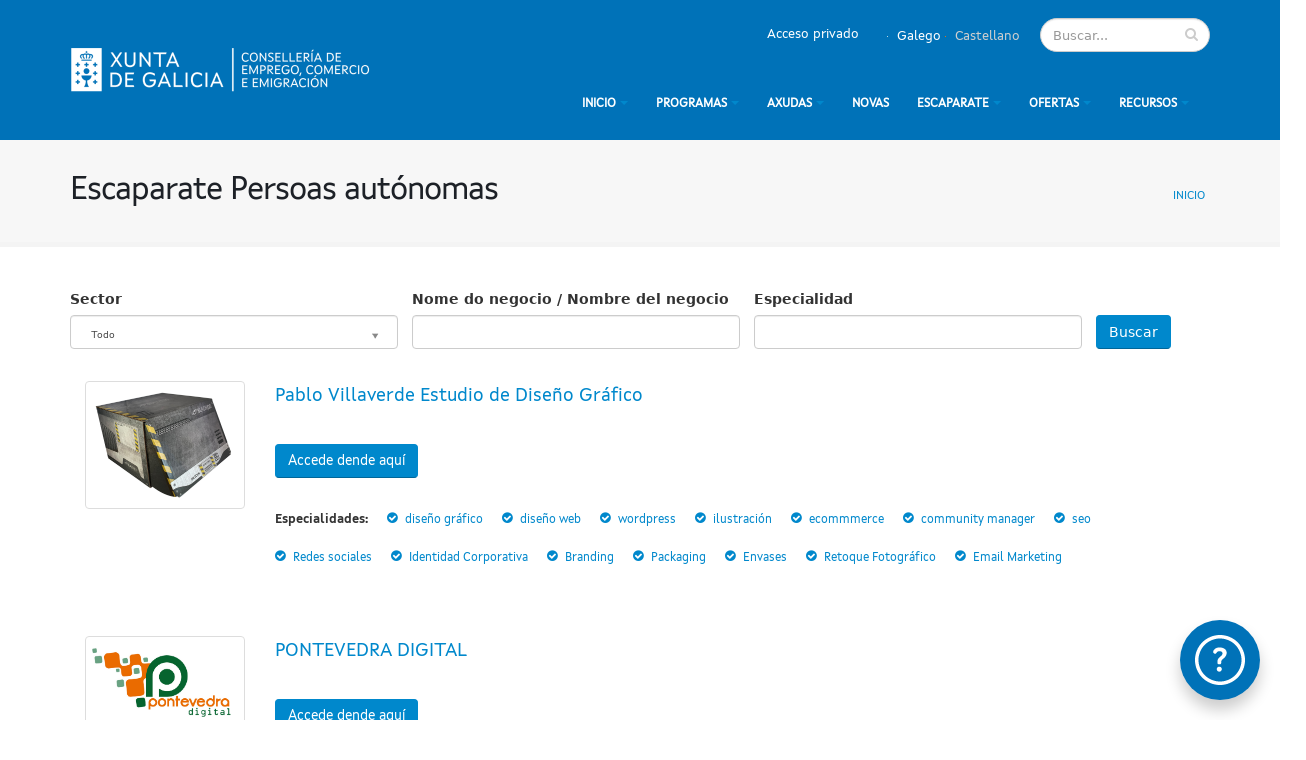

--- FILE ---
content_type: text/html; charset=utf-8
request_url: https://oficinadoautonomo.gal/gl/escaparate-virtual/especialidades/propiedad%20industrial?page=8
body_size: 26407
content:
<!DOCTYPE html>
<!--[if lt IE 7]> <html class="ie ie6 " lang="gl" dir="ltr"> <![endif]-->
<!--[if IE 7]>    <html class="ie ie7 " lang="gl" dir="ltr"> <![endif]-->
<!--[if IE 8]>    <html class="ie ie8 " lang="gl" dir="ltr"> <![endif]-->
<!--[if gt IE 8]> <!--> <html class=" " lang="gl" dir="ltr"> <!--<![endif]-->
<head>
<meta http-equiv="Content-Type" content="text/html; charset=utf-8"/>
<link rel="shortcut icon" href="https://oficinadoautonomo.gal/sites/default/files/liferay.ico" type="image/vnd.microsoft.icon"/>
<script src="https://www.google.com/recaptcha/api.js?hl=gl" async="async" defer="defer" type="0b2873fa1c14fce291b436b3-text/javascript"></script>
<meta name="viewport" content="width=device-width, initial-scale=1"/>
<title>Escaparate Persoas autónomas | Oficina Virtual do Autónomo</title>
<!-- Call bootstrap.css before $scripts to resolve @import conflict with respond.js -->
<link rel="stylesheet" href="/sites/all/themes/Porto/vendor/bootstrap/css/A.bootstrap.min.css.pagespeed.cf.ANNqluioKf.css">

<link rel="stylesheet" href="https://oficinadoautonomo.gal/A.modules,,_system,,_system.base.css,,qt5o02b+modules,,_system,,_system.menus.css,,qt5o02b+modules,,_system,,_system.messages.css,,qt5o02b+modules,,_system,,_system.theme.css,,qt5o02b+sites,,_all,,_modules,,_simplenews,,_simplenews.css,,qt5o02b+modules,,_comment,,_comment.css,,qt5o02b+sites,,_all,,_modules,,_date,,_date_api,,_date.css,,qt5o02b+modules,,_field,,_theme,,_field.css,,qt5o02b+modules,,_node,,_node.css,,qt5o02b+modules,,_search,,_search.css,,qt5o02b+modules,,_user,,_user.css,,qt5o02b+sites,,_all,,_modules,,_views,,_css,,_views.css,,qt5o02b,Mcc.kEkv2mql7A.css.pagespeed.cf.b-w8Xp3bDw.css" type="text/css" media="all"/>
<link rel="stylesheet" href="https://oficinadoautonomo.gal/sites/all/modules/ckeditor/css/ckeditor.css?t5o02b" type="text/css" media="all"/>
<link rel="stylesheet" href="https://oficinadoautonomo.gal/sites,_all,_modules,_ctools,_css,_ctools.css,qt5o02b+sites,_all,_modules,_panels,_css,_panels.css,qt5o02b+sites,_all,_libraries,_select2,_select2.css,qt5o02b+modules,_locale,_locale.css,qt5o02b+sites,_all,_modules,_webform,_css,_webform.css,qt5o02b+sites,_all,_themes,_Porto,_vendor,_owl.carousel,_assets,_owl.carousel.css,qt5o02b+sites,_all,_themes,_Porto,_vendor,_font-awesome,_css,_font-awesome-legacy.css,qt5o02b+sites,_all,_themes,_Porto,_vendor,_font-awesome,_css,_font-awesome.css,qt5o02b+sites,_all,_themes,_Porto,_vendor,_simple-line-icons,_css,_simple-line-icons.css,qt5o02b+sites,_all,_themes,_Porto,_vendor,_owl.carousel,_assets,_owl.theme.default.css,qt5o02b+sites,_all,_themes,_Porto,_vendor,_circle-flip-slideshow,_css,_component.css,qt5o02b+sites,_all,_themes,_Porto,_vendor,_magnific-popup,_magnific-popup.css,qt5o02b+sites,_all,_themes,_Porto,_css,_theme.css,qt5o02b.pagespeed.cc.xpdyr40ZZ9.css" type="text/css" media="all"/>
<link rel="stylesheet" href="https://oficinadoautonomo.gal/sites/all/themes/Porto/css/theme-elements.css,qt5o02b+theme-animate.css,qt5o02b+theme-blog.css,qt5o02b+theme-shop.css,qt5o02b+drupal-styles.css,qt5o02b+custom.css,qt5o02b.pagespeed.cc.RDoBfCdRSi.css" type="text/css" media="all"/><link rel="stylesheet" href="https://oficinadoautonomo.gal/sites/all/themes/Porto/css/less/skin.less?t5o02b" type="text/css" media="all"/><link rel="stylesheet" href="https://oficinadoautonomo.gal/sites/all/themes/A.Porto_sub,,_css,,_custom_sub.css,,qt5o02b+Porto_sub,,_css,,_main.css,,qt5o02b+Porto_sub,,_css,,_block.css,,qt5o02b+Porto_sub,,_css,,_view.css,,qt5o02b+Porto,,_css,,_skins,,_default.css,,qt5o02b,Mcc.r9nIR-cgif.css.pagespeed.cf.uTEhAjppKW.css" type="text/css" media="all"/>

    <script type="0b2873fa1c14fce291b436b3-text/javascript" src="https://oficinadoautonomo.gal/sites/all/modules/jquery_update/replace/jquery/1.10/jquery.min.js,qv=1.10.2.pagespeed.jm.ZzSiN_5Whq.js"></script>
<script src="https://oficinadoautonomo.gal/misc,_jquery-extend-3.4.0.js,qv==1.10.2+misc,_jquery.once.js,qv==1.2+misc,_drupal.js,qt5o02b+misc,_form.js,qv==7.69+sites,_default,_files,_languages,_gl__Qf3rZXy1tCdFeRGr104DTa5Qv525mIj8a658HUqH3E.js,qt5o02b.pagespeed.jc.tTvd7CNM0a.js" type="0b2873fa1c14fce291b436b3-text/javascript"></script><script type="0b2873fa1c14fce291b436b3-text/javascript">eval(mod_pagespeed_$Juk1tydRt);</script>
<script type="0b2873fa1c14fce291b436b3-text/javascript">eval(mod_pagespeed_Rc_kSlNKHN);</script>
<script type="0b2873fa1c14fce291b436b3-text/javascript">eval(mod_pagespeed_QLS5KNNoO7);</script>
<script type="0b2873fa1c14fce291b436b3-text/javascript">eval(mod_pagespeed_Nq_8zpDMgP);</script>
<script type="0b2873fa1c14fce291b436b3-text/javascript">eval(mod_pagespeed_m$ZjAPATey);</script>
<script type="0b2873fa1c14fce291b436b3-text/javascript" src="https://oficinadoautonomo.gal/sites/all/libraries/select2/select2.js,qt5o02b.pagespeed.jm.qC53Wlouqx.js"></script>
<script type="0b2873fa1c14fce291b436b3-text/javascript">//<![CDATA[
(function($){Drupal.behaviors.captcha={attach:function(context){$("#edit-captcha-response").attr("autocomplete","off");}};Drupal.behaviors.captchaAdmin={attach:function(context){$("#edit-captcha-add-captcha-description").click(function(){if($("#edit-captcha-add-captcha-description").is(":checked")){$("div.form-item-captcha-description").show('slow');}else{$("div.form-item-captcha-description").hide('slow');}});if(!$("#edit-captcha-add-captcha-description").is(":checked")){$("div.form-item-captcha-description").hide();}}};})(jQuery);
//]]></script>
<script type="0b2873fa1c14fce291b436b3-text/javascript" src="https://oficinadoautonomo.gal/misc/textarea.js?v=7.69"></script>
<script src="https://oficinadoautonomo.gal/sites/all/modules,_webform,_js,_webform.js,qt5o02b+themes,_Porto_sub,_js,_custom_calendar.js,qt5o02b+modules,_google_analytics,_googleanalytics.js,qt5o02b+themes,_Porto_sub,_js,_main.js,qt5o02b.pagespeed.jc.ziIBROqN4E.js" type="0b2873fa1c14fce291b436b3-text/javascript"></script><script type="0b2873fa1c14fce291b436b3-text/javascript">eval(mod_pagespeed_7$qZTjqDyn);</script>
<script type="0b2873fa1c14fce291b436b3-text/javascript">eval(mod_pagespeed_xomjLuvzil);</script>
<script type="0b2873fa1c14fce291b436b3-text/javascript">eval(mod_pagespeed_CV_Q$tsQut);</script>
<script type="0b2873fa1c14fce291b436b3-text/javascript">eval(mod_pagespeed_OqMLXA4eUT);</script>
<script type="0b2873fa1c14fce291b436b3-text/javascript">//<![CDATA[
(function(i,s,o,g,r,a,m){i["GoogleAnalyticsObject"]=r;i[r]=i[r]||function(){(i[r].q=i[r].q||[]).push(arguments)},i[r].l=1*new Date();a=s.createElement(o),m=s.getElementsByTagName(o)[0];a.async=1;a.src=g;m.parentNode.insertBefore(a,m)})(window,document,"script","https://www.google-analytics.com/analytics.js","ga");ga("create","UA-105698910-2",{"cookieDomain":"auto"});ga("set","anonymizeIp",true);ga("send","pageview");
//]]></script>
<script src="https://oficinadoautonomo.gal/sites/all/themes/Porto/vendor/modernizr,_modernizr.min.js,qt5o02b+jquery.appear,_jquery.appear.js,qt5o02b+jquery.easing,_jquery.easing.js,qt5o02b+jquery-cookie,_jquery-cookie.js,qt5o02b+bootstrap,_js,_bootstrap.min.js,qt5o02b+common,_common.js,qt5o02b.pagespeed.jc.Qeiy2-X3Z6.js" type="0b2873fa1c14fce291b436b3-text/javascript"></script><script type="0b2873fa1c14fce291b436b3-text/javascript">eval(mod_pagespeed_R246En$_AP);</script>
<script type="0b2873fa1c14fce291b436b3-text/javascript">eval(mod_pagespeed_CA5ITt7iJ7);</script>
<script type="0b2873fa1c14fce291b436b3-text/javascript">eval(mod_pagespeed_SOMjWb1etO);</script>
<script type="0b2873fa1c14fce291b436b3-text/javascript">eval(mod_pagespeed_Sdo$WKdUtV);</script>
<script type="0b2873fa1c14fce291b436b3-text/javascript">eval(mod_pagespeed_3fkypkf$HG);</script>
<script type="0b2873fa1c14fce291b436b3-text/javascript">eval(mod_pagespeed_W6Go$iwVS1);</script>
<script type="0b2873fa1c14fce291b436b3-text/javascript" src="https://oficinadoautonomo.gal/sites/all/themes/Porto/vendor/jquery.validation/jquery.validation.js,qt5o02b.pagespeed.jm.vLQgRj4rVJ.js"></script>
<script type="0b2873fa1c14fce291b436b3-text/javascript" src="https://oficinadoautonomo.gal/sites/all/themes/Porto/vendor/jquery.stellar/jquery.stellar.js?t5o02b"></script>
<script src="https://oficinadoautonomo.gal/sites/all/themes/Porto/vendor/jquery.easy-pie-chart,_jquery.easy-pie-chart.js,qt5o02b+jquery.gmap,_jquery.gmap.js,qt5o02b+jquery.lazyload,_jquery.lazyload.js,qt5o02b+isotope,_jquery.isotope.min.js,qt5o02b.pagespeed.jc.Xg-Eycb_le.js" type="0b2873fa1c14fce291b436b3-text/javascript"></script><script type="0b2873fa1c14fce291b436b3-text/javascript">eval(mod_pagespeed_z$HaW0_zB$);</script>
<script type="0b2873fa1c14fce291b436b3-text/javascript">eval(mod_pagespeed_mS4yWD8xtI);</script>
<script type="0b2873fa1c14fce291b436b3-text/javascript">eval(mod_pagespeed_simzGp$SX5);</script>
<script type="0b2873fa1c14fce291b436b3-text/javascript">eval(mod_pagespeed_pXH11RdUyb);</script>
<script src="https://oficinadoautonomo.gal/sites/all/themes/Porto/vendor/owl.carousel,_owl.carousel.js,qt5o02b+jflickrfeed,_jflickrfeed.js,qt5o02b.pagespeed.jc.veOHLiC7JT.js" type="0b2873fa1c14fce291b436b3-text/javascript"></script><script type="0b2873fa1c14fce291b436b3-text/javascript">eval(mod_pagespeed_HfZvTO4f9P);</script>
<script type="0b2873fa1c14fce291b436b3-text/javascript">eval(mod_pagespeed_Te2eMkRnyG);</script>
<script src="https://oficinadoautonomo.gal/sites/all/themes/Porto/vendor,_magnific-popup,_jquery.magnific-popup.js,qt5o02b+vendor,_vide,_vide.js,qt5o02b+vendor,_circle-flip-slideshow,_js,_jquery.flipshow.js,qt5o02b+js,_custom.js,qt5o02b.pagespeed.jc.pDnomQrg-e.js" type="0b2873fa1c14fce291b436b3-text/javascript"></script><script type="0b2873fa1c14fce291b436b3-text/javascript">eval(mod_pagespeed_sG_Y7j3lMy);</script>
<script type="0b2873fa1c14fce291b436b3-text/javascript">eval(mod_pagespeed_NBtMWwUGUM);</script>
<script type="0b2873fa1c14fce291b436b3-text/javascript">eval(mod_pagespeed_X7BL7SGnIj);</script>
<script type="0b2873fa1c14fce291b436b3-text/javascript">eval(mod_pagespeed_NPcsZ9ZgF$);</script>
<script type="0b2873fa1c14fce291b436b3-text/javascript">//<![CDATA[
jQuery.extend(Drupal.settings,{"basePath":"\/","pathPrefix":"gl\/","ajaxPageState":{"theme":"porto_sub","theme_token":"ydYOnBDSvnGjyHhD7B8jTchrdpZZi8z6jGi8Lb8_FYU","js":{"sites\/all\/themes\/Porto\/js\/theme.js":1,"sites\/all\/themes\/Porto\/js\/views\/view.home.js":1,"sites\/all\/themes\/Porto\/js\/theme.init.js":1,"sites\/all\/themes\/Porto\/js\/examples\/examples.portfolio.js":1,"sites\/all\/modules\/jquery_update\/replace\/jquery\/1.10\/jquery.min.js":1,"misc\/jquery-extend-3.4.0.js":1,"misc\/jquery.once.js":1,"misc\/drupal.js":1,"misc\/form.js":1,"public:\/\/languages\/gl__Qf3rZXy1tCdFeRGr104DTa5Qv525mIj8a658HUqH3E.js":1,"sites\/all\/libraries\/select2\/select2.js":1,"sites\/all\/modules\/captcha\/captcha.js":1,"misc\/textarea.js":1,"sites\/all\/modules\/webform\/js\/webform.js":1,"https:\/\/oficinadoautonomo.gal\/sites\/all\/themes\/Porto_sub\/js\/custom_calendar.js":1,"sites\/all\/modules\/google_analytics\/googleanalytics.js":1,"https:\/\/oficinadoautonomo.gal\/sites\/all\/themes\/Porto_sub\/js\/main.js":1,"0":1,"sites\/all\/themes\/Porto\/vendor\/modernizr\/modernizr.min.js":1,"sites\/all\/themes\/Porto\/vendor\/jquery.appear\/jquery.appear.js":1,"sites\/all\/themes\/Porto\/vendor\/jquery.easing\/jquery.easing.js":1,"sites\/all\/themes\/Porto\/vendor\/jquery-cookie\/jquery-cookie.js":1,"sites\/all\/themes\/Porto\/vendor\/bootstrap\/js\/bootstrap.min.js":1,"sites\/all\/themes\/Porto\/vendor\/common\/common.js":1,"sites\/all\/themes\/Porto\/vendor\/jquery.validation\/jquery.validation.js":1,"sites\/all\/themes\/Porto\/vendor\/jquery.stellar\/jquery.stellar.js":1,"sites\/all\/themes\/Porto\/vendor\/jquery.easy-pie-chart\/jquery.easy-pie-chart.js":1,"sites\/all\/themes\/Porto\/vendor\/jquery.gmap\/jquery.gmap.js":1,"sites\/all\/themes\/Porto\/vendor\/jquery.lazyload\/jquery.lazyload.js":1,"sites\/all\/themes\/Porto\/vendor\/isotope\/jquery.isotope.min.js":1,"sites\/all\/themes\/Porto\/vendor\/owl.carousel\/owl.carousel.js":1,"sites\/all\/themes\/Porto\/vendor\/jflickrfeed\/jflickrfeed.js":1,"sites\/all\/themes\/Porto\/vendor\/magnific-popup\/jquery.magnific-popup.js":1,"sites\/all\/themes\/Porto\/vendor\/vide\/vide.js":1,"sites\/all\/themes\/Porto\/vendor\/circle-flip-slideshow\/js\/jquery.flipshow.js":1,"sites\/all\/themes\/Porto\/js\/custom.js":1},"css":{"modules\/system\/system.base.css":1,"modules\/system\/system.menus.css":1,"modules\/system\/system.messages.css":1,"modules\/system\/system.theme.css":1,"sites\/all\/modules\/simplenews\/simplenews.css":1,"modules\/comment\/comment.css":1,"sites\/all\/modules\/date\/date_api\/date.css":1,"modules\/field\/theme\/field.css":1,"modules\/node\/node.css":1,"modules\/search\/search.css":1,"modules\/user\/user.css":1,"sites\/all\/modules\/views\/css\/views.css":1,"sites\/all\/modules\/ckeditor\/css\/ckeditor.css":1,"sites\/all\/modules\/ctools\/css\/ctools.css":1,"sites\/all\/modules\/panels\/css\/panels.css":1,"sites\/all\/libraries\/select2\/select2.css":1,"modules\/locale\/locale.css":1,"sites\/all\/modules\/webform\/css\/webform.css":1,"https:\/\/oficinadoautonomo.gal\/sites\/all\/themes\/Porto_sub\/css\/custom_calendar.css":1,"sites\/all\/themes\/Porto\/vendor\/owl.carousel\/assets\/owl.carousel.css":1,"sites\/all\/themes\/Porto\/vendor\/font-awesome\/css\/font-awesome-legacy.css":1,"sites\/all\/themes\/Porto\/vendor\/font-awesome\/css\/font-awesome.css":1,"sites\/all\/themes\/Porto\/vendor\/simple-line-icons\/css\/simple-line-icons.css":1,"sites\/all\/themes\/Porto\/vendor\/owl.carousel\/assets\/owl.theme.default.css":1,"sites\/all\/themes\/Porto\/vendor\/prettyPhoto\/css\/prettyPhoto.css":1,"sites\/all\/themes\/Porto\/vendor\/circle-flip-slideshow\/css\/component.css":1,"sites\/all\/themes\/Porto\/vendor\/magnific-popup\/magnific-popup.css":1,"sites\/all\/themes\/Porto\/vendor\/isotope\/jquery.isotope.css":1,"sites\/all\/themes\/Porto\/css\/theme.css":1,"sites\/all\/themes\/Porto\/css\/theme-elements.css":1,"sites\/all\/themes\/Porto\/css\/theme-animate.css":1,"sites\/all\/themes\/Porto\/css\/theme-blog.css":1,"sites\/all\/themes\/Porto\/css\/theme-shop.css":1,"sites\/all\/themes\/Porto\/css\/drupal-styles.css":1,"sites\/all\/themes\/Porto\/css\/custom.css":1,"sites\/all\/themes\/Porto\/css\/less\/skin.less":1,"sites\/all\/themes\/Porto_sub\/css\/custom_sub.css":1,"sites\/all\/themes\/Porto_sub\/css\/main.css":1,"sites\/all\/themes\/Porto_sub\/css\/block.css":1,"sites\/all\/themes\/Porto_sub\/css\/view.css":1,"sites\/all\/themes\/Porto\/css\/skins\/default.css":1}},"urlIsAjaxTrusted":{"\/gl\/escaparate-virtual\/especialidades\/propiedad%20industrial":true,"\/gl\/escaparate-virtual\/especialidades\/propiedad%20industrial?page=8":true},"inEffects":["bounceIn","bounceInDown","bounceInUp","bounceInLeft","bounceInRight","fadeIn","fadeInUp","fadeInDown","fadeInLeft","fadeInRight","fadeInUpBig","fadeInDownBig","fadeInLeftBig","fadeInRightBig","flipInX","flipInY","foolishIn","lightSpeedIn","puffIn","rollIn","rotateIn","rotateInDownLeft","rotateInDownRight","rotateInUpLeft","rotateInUpRight","twisterInDown","twisterInUp","swap","swashIn","tinRightIn","tinLeftIn","tinUpIn","tinDownIn","vanishIn","bounceIn","bounceInDown","bounceInUp","bounceInLeft","bounceInRight","fadeIn","fadeInUp","fadeInDown","fadeInLeft","fadeInRight","fadeInUpBig","fadeInDownBig","fadeInLeftBig","fadeInRightBig","flipInX","flipInY","foolishIn","lightSpeedIn","puffIn","rollIn","rotateIn","rotateInDownLeft","rotateInDownRight","rotateInUpLeft","rotateInUpRight","twisterInDown","twisterInUp","swap","swashIn","tinRightIn","tinLeftIn","tinUpIn","tinDownIn","vanishIn"],"outEffects":["bombRightOut","bombLeftOut","bounceOut","bounceOutDown","bounceOutUp","bounceOutLeft","bounceOutRight","fadeOut","fadeOutUp","fadeOutDown","fadeOutLeft","fadeOutRight","fadeOutUpBig","fadeOutDownBig","fadeOutLeftBig","fadeOutRightBig","flipOutX","flipOutY","foolishOut","hinge","holeOut","lightSpeedOut","puffOut","rollOut","rotateOut","rotateOutDownLeft","rotateOutDownRight","rotateOutUpLeft","rotateOutUpRight","rotateDown","rotateUp","rotateLeft","rotateRight","swashOut","tinRightOut","tinLeftOut","tinUpOut","tinDownOut","vanishOut","bombRightOut","bombLeftOut","bounceOut","bounceOutDown","bounceOutUp","bounceOutLeft","bounceOutRight","fadeOut","fadeOutUp","fadeOutDown","fadeOutLeft","fadeOutRight","fadeOutUpBig","fadeOutDownBig","fadeOutLeftBig","fadeOutRightBig","flipOutX","flipOutY","foolishOut","hinge","holeOut","lightSpeedOut","puffOut","rollOut","rotateOut","rotateOutDownLeft","rotateOutDownRight","rotateOutUpLeft","rotateOutUpRight","rotateDown","rotateUp","rotateLeft","rotateRight","swashOut","tinRightOut","tinLeftOut","tinUpOut","tinDownOut","vanishOut"],"googleanalytics":{"trackOutbound":1,"trackMailto":1,"trackDownload":1,"trackDownloadExtensions":"7z|aac|arc|arj|asf|asx|avi|bin|csv|doc(x|m)?|dot(x|m)?|exe|flv|gif|gz|gzip|hqx|jar|jpe?g|js|mp(2|3|4|e?g)|mov(ie)?|msi|msp|pdf|phps|png|ppt(x|m)?|pot(x|m)?|pps(x|m)?|ppam|sld(x|m)?|thmx|qtm?|ra(m|r)?|sea|sit|tar|tgz|torrent|txt|wav|wma|wmv|wpd|xls(x|m|b)?|xlt(x|m)|xlam|xml|z|zip"}});
//]]></script>
<!-- IE Fix for HTML5 Tags -->
<!--[if lt IE 9]>
<![endif]-->

<!--[if IE]>
  <link rel="stylesheet" href="/sites/all/themes/Porto/css/ie.css">
<![endif]-->

<!--[if lte IE 8]>
  <script src="/sites/all/themes/Porto/vendor/respond.js"></script>
<![endif]-->

<!-- Web Fonts  -->
<link href="//fonts.googleapis.com/css?family=Open+Sans:400,300,600,700,800&subset=latin,latin-ext" type="text/css" rel="stylesheet">
<link href='//fonts.googleapis.com/css?family=Shadows+Into+Light' rel='stylesheet' type='text/css'>

<script src="https://genai.findspo.com/chatbot.iife.js" async type="0b2873fa1c14fce291b436b3-text/javascript"></script> 

  
</head>
<body class="html not-front not-logged-in no-sidebars page-escaparate-virtual page-escaparate-virtual-especialidades page-escaparate-virtual-especialidades-propiedad-industrial i18n-gl" data-target="#header" data-spy="scroll" data-offset="100">
<div class="body">
  <header id="header" data-plugin-options='{"stickyEnabled": true, "stickyEnableOnBoxed": true, "stickyEnableOnMobile": true, "stickyStartAt": 57, "stickySetTop": "-57px", "stickyChangeLogo": true}'>
<div class="header-body">
<div class="header-container container">
<div class="header-row">
<div class="header-column">
                            <div class="header-logo-custom">
            <a href="/gl" title="Inicio" rel="home" id="logo-custom">
                <!-- <img alt="Inicio" width="227" height="66" data-sticky-width="109" data-sticky-height="26" data-sticky-top="33" src="https://oficinadoautonomo.gal/sites/default/files/logo_2024_cece_946_275_0.png"> -->
                <img src="https://oficinadoautonomo.gal/sites/default/files/300xNxlogo_2024_cece_946_275_0.png.pagespeed.ic.lpk-S5pp-0.webp" width="300">
            </a>
        </div>
                <div id="name-and-slogan" class="hidden">

                                                <div id="site-name" class="hidden">
                        <a href="/gl" title="Inicio" rel="home"><span>Oficina Virtual do Autónomo</span></a>
                    </div>
                            
                            <div id="site-slogan" class="hidden">
                    O portal do emprego autónomo                </div>
            
        </div> <!-- /#name-and-slogan -->
    </div>
<div class="header-column">
<div class="header-row">
            <div class="header-search hidden-xs">
              
<form onsubmit="if (!window.__cfRLUnblockHandlers) return false; if(this.search_block_form.value==&#039;Search&#039;){ alert(&#039;Please enter a search&#039;); return false; }" action="/gl/escaparate-virtual/especialidades/propiedad%20industrial?page=8" method="post" id="search-block-form" accept-charset="UTF-8" data-cf-modified-0b2873fa1c14fce291b436b3-=""><div>
<div class="input-group"> 
  <input title="Introduza os termos que queira buscar." class="form-control search form-text" onblur="if (!window.__cfRLUnblockHandlers) return false; if (this.value == &#039;&#039;) {this.value = &#039;Buscar...&#039;;}" onfocus="if (!window.__cfRLUnblockHandlers) return false; if (this.value == &#039;Search&#039;) {this.value = &#039;&#039;;}" placeholder="Buscar..." type="text" id="edit-search-block-form--2" name="search_block_form" value="" size="40" maxlength="128" data-cf-modified-0b2873fa1c14fce291b436b3-="" /><span class="input-group-btn"><button class="btn btn-default" type="submit"><i class="fa fa-search"></i></button></span><input type="hidden" name="form_build_id" value="form-I77K2rbDwZoIjaJBBfuhbZ2Fqhu0dWDzSK30BhYoJ1s"/>
<input type="hidden" name="form_id" value="search_block_form"/>
</div>
</div></form>        </div>
    
                  <div class="region region-header-top">
    <div id="block-locale-language" class="block block-locale">

    
  <div class="content">
    <ul class="language-switcher-locale-url"><li class="gl first active"><a href="/gl/escaparate-virtual/especialidades/propiedad%20industrial" class="language-link active" xml:lang="gl"><img class="language-icon" typeof="foaf:Image" src="[data-uri]" width="1" height="1" alt="Galego" title="Galego"/> Galego</a></li>
<li class="es last"><a href="/es/escaparate-virtual/especialidades/propiedad%20industrial" class="language-link" xml:lang="es"><img class="language-icon" typeof="foaf:Image" src="[data-uri]" width="1" height="1" alt="Castellano" title="Castellano"/> Castellano</a></li>
</ul>  </div>
</div>
<div id="block-menu-menu-top-menu" class="block block-menu">

    
  <div class="content">
    <ul class="menu"><li class="first last leaf"><a href="/gl/user/login" title="">Acceso privado</a></li>
</ul>  </div>
</div>
  </div>

</div>
<div class="header-row">
<div class="header-nav">
<button class="btn header-btn-collapse-nav" data-toggle="collapse" data-target=".header-nav-main">
    <i class="fa fa-bars"></i>
</button>

<div class="header-nav-main header-nav-main-light header-nav-main-effect-1 header-nav-main-sub-effect-1 collapse">
<nav>
      
<ul class="nav nav-pills nav-main" id="mainMenu"><li class="dropdown 3022"><a title="" class="dropdown-toggle disabled nolink">Inicio</a><ul class="dropdown-menu"><li><a href="/gl" title="">Portada</a></li><li><a href="/gl/estratexia-impulso-autonomo-horizonte-27">Estratexia Impulso Autónomo H27</a></li><li><a href="/gl/oficina-virtual-do-emprego-autonomo">Que é a oficina virtual</a></li><li><a href="/gl/5-pasos-para-darte-de-alta">5 pasos para darte de alta</a></li></ul></li><li class="dropdown 3999"><a title="Programas de apoio emprego autónomo" class="dropdown-toggle disabled nolink">Programas</a><ul class="dropdown-menu"><li class="dropdown-submenu"><a title="" class="nolink">Programas 2025</a><ul class="dropdown-menu"><li><a href="/gl/axudas-do-bono-remuda-2025">Axudas Bono Remuda 2025</a></li><li><a href="/gl/axudas-iniciativas-empresariais-de-base-tecnoloxica-iebt-2025">Axudas Iniciativas Empresariais Base Tecnolóxica - IEBT 2025</a></li><li><a href="/gl/axudas-para-conciliacion-da-persoa-traballadora-autonoma-2025">Axudas conciliación persoa traballadora autónoma - 2025</a></li><li><a href="/gl/bono-nova-oportunidade-das-persoas-trabaalldoras-autonomas-2025">Bono Nova Oportunidade 2025</a></li><li><a href="/gl/programa-do-bono-das-persoas-autonomas-2025">Programa bono persoas autónomas - 2025</a></li><li><a href="/gl/programa-camino-emprendedor-2025">Programa Camiño Emprendedor - 2025</a></li><li><a href="/gl/programa-de-axudas-para-contratacion-indefinida-e-formacion-de-persoas-asalariadas-2025">Programa contratación indefinida e formación de persoas asalariadas - 2025</a></li><li><a href="/gl/programa-para-promocion-do-emprego-autonomo-e-cota-cero-2025">Programa promoción emprego autónomo e cota cero - 2025</a></li></ul></li><li class="dropdown-submenu"><a title="" class="nolink">Programas 2024</a><ul class="dropdown-menu"><li><a href="/gl/axudas-iniciativas-empresariais-de-base-tecnoloxica-iebt">Axudas a IEBT 2024</a></li><li><a href="/gl/axudas-ao-emprendemento-2024">Axudas ao emprendemento 2024</a></li><li><a href="/gl/axudas-do-bono-remuda-2024">Bono Remuda 2024</a></li><li><a href="/gl/axudas-conciliacion-da-persoa-traballadora-autonoma-2024">Conciliación persoas autónomas - 2024</a></li><li><a href="/gl/programa-de-axudas-para-contratacion-indefinida-e-formacion-de-persoas-asalariadas-2024-0">Contratación indefinida e formación persoas asalariadas - 2024</a></li><li><a href="/gl/programa-de-apoio-para-contratacion-de-mulleres-en-ocupacions-masculinizadas-2024">Contratación mulleres ocupacións masculinizadas - 2024</a></li><li><a href="/gl/programa-de-mentoring-traballo-autonomo-2024">Mentoring Traballo Autónomo 2024</a></li><li><a href="/gl/plan-galicia-emprega-incentivos-contratacion-e-formacion">Plan Galicia Emprega 2024</a></li><li><a href="/gl/programa-do-bono-das-persoas-autonomas-2024">Programa Bono persoas autónomas - 2024</a></li><li><a href="/gl/programa-camino-emprendedor-2024">Programa Camiño Emprendedor - 2024</a></li><li><a href="/gl/programa-nova-oportunidade-das-persoas-traballadoras-autonomas-2024">Programa Nova Oportunidade 2024</a></li><li><a href="/gl/promocion-do-emprego-autonomo-2024">Promoción Emprego Autónomo 2024</a></li></ul></li><li class="dropdown-submenu"><a title="" class="nolink">Programas 2023</a><ul class="dropdown-menu"><li><a href="/gl/axudas-ao-emprendemento">Axudas ao emprendemento 2023</a></li><li><a href="/gl/bono-autonomo-2023">Bono autónomo 2023</a></li><li><a href="/gl/programa-de-axudas-para-contratacion-indefinida-e-formacion-de-persoas-asalariadas">Contratación indefinida e formación</a></li><li><a href="/gl/emprendemento-plus-2023">Emprendemento Plus 2023</a></li><li><a href="/gl/programa-galicia-camino-emprendedor-2023-0">Galicia Camiño Emprendedor - 2023</a></li><li><a href="/gl/plan-galicia-emprega-de-incentivos-contratacion-e-formacion">Galicia Emprega colectivos vulnerables</a></li><li><a href="/gl/impacto-autonomo-2023">Impacto Autónomo 2023</a></li><li><a href="/gl/programa-de-mentoring-traballo-autonomo-2023">Mentoring Traballo Autónomo 2023</a></li><li><a href="/gl/axudas-xempre-autonomo-2023">Xempre autónomo 2023</a></li></ul></li><li class="dropdown-submenu"><a title="" class="nolink">Programas 2022</a><ul class="dropdown-menu"><li><a href="/gl/programa-de-apoio-ao-peche-do-lecer-nocturno">Apoio peche lecer nocturno 2022</a></li><li><a href="/gl/o-bono-autonomo-2022">Bono autónomo 2022</a></li><li><a href="/gl/programa-12etapas12retos">Programa #12etapas12retos - 2022</a></li><li><a href="/gl/programa-extraordinario-das-persoas-traballadoras-autonomas-e-microempresas-con-actividades">Programa Actividades especialmente paralizadas - 2022</a></li><li><a href="/gl/plan-galicia-programa-ii-axudas-persoas-traballadoras-autonomas-pola-contratacion-indefinida-de">Programa contratación indefinida 2022</a></li><li><a href="/gl/promocion-e-consolidacion-do-emprego-autonomo-2022">Promoción emprego autónomo 2022</a></li><li><a href="/gl/programa-de-mentoring-traballo-autonomo-2022">Programa de Mentoring Traballo Autónomo 2022</a></li><li><a href="/gl/programa-nova-oportunidade-2022">Programa Nova Oportunidade - 2022</a></li></ul></li><li class="dropdown-submenu"><a title="" class="nolink">Programas 2021</a><ul class="dropdown-menu"><li><a href="/gl/o-bono-autonomo-2021" title="Bono autónomo">Bono autónomo 2021</a></li><li><a href="/gl/programa-ii-axudas-persoas-traballadoras-autonomas-pola-contratacion-indefinida-de-persoas">Programa contratación indefinida 2021</a></li><li><a href="/gl/promocion-emprego-autonomo-2021">Promoción emprego autónomo 2021</a></li><li><a href="/gl/programa-de-mentoring-traballo-autonomo-2021">Programa Mentoring 2021</a></li></ul></li></ul></li><li class="dropdown 3024"><a href="/gl/axudas" title="; portfolio-extra-axudas" class="dropdown-toggle disabled">Axudas</a><ul class="dropdown-menu"><li><a href="/gl/axudas-para-persoas-traballadoras-autonomas">Presentación Axudas</a></li><li class="dropdown-submenu"><a title="" class="nolink">Infografías Axudas</a><ul class="dropdown-menu"><li><a href="/gl/infografias-axudas-2025">Infografías Axudas 2025</a></li><li><a href="/gl/infografias-axudas-2024">Infografías axudas 2024</a></li><li><a href="/gl/infografias-axudas-2023">Infografías Axudas 2023</a></li><li><a href="/gl/infografias-das-axudas-2022">Infografías Axudas 2022</a></li><li><a href="/gl/infografias-das-axudas-2021">Infografías Axudas 2021</a></li></ul></li><li><a href="http://oficinadoautonomo.gal/gl/axudas_iniciar" title="">Axudas Etapa Iniciar</a></li><li><a href="http://oficinadoautonomo.gal/gl/axudas_avanzar" title="">Axudas Etapa Avanzar</a></li><li><a href="http://oficinadoautonomo.gal/gl/axudas_modernizar" title="">Axudas Etapa Modernizar</a></li><li class="dropdown-submenu"><a title="" class="nolink">Subvencións asociacións</a><ul class="dropdown-menu"><li><a href="/gl/subvencions-para-sufragar-os-gastos-de-funcionamento-das-entidades-asociativas-galegas-de-persoas-1">Subvencións entidades asociativas - 2025</a></li><li><a href="/gl/subvencions-para-sufragar-os-gastos-de-funcionamento-das-entidades-asociativas-galegas-de-persoas-0">Subvencións entidades asociativas - 2024</a></li><li><a href="/gl/subvencions-para-sufragar-os-gastos-de-funcionamento-das-entidades-asociativas-galegas-de-persoas">Subvencións entidades asociativas - 2023</a></li></ul></li></ul></li><li><a href="/gl/novas-da-oficina-do-autonomo">Novas</a></li><li class="dropdown 3142"><a title="" class="dropdown-toggle disabled nolink">Escaparate</a><ul class="dropdown-menu"><li><a href="/gl/que-e-o-escaparte-virtual">Que é o escaparte virtual</a></li><li><a href="http://oficinadoautonomo.gal/gl/escaparate-virtual" title="">O escaparate do autónomo</a></li></ul></li><li class="dropdown 3139"><a title="" class="dropdown-toggle disabled nolink">Ofertas</a><ul class="dropdown-menu"><li><a href="/gl/que-e-o-espazo-de-ofertas">Que é o espazo de ofertas</a></li><li><a href="http://oficinadoautonomo.gal/gl/ofertas-de-colaboracion" title="">Ofertas de colaboración</a></li></ul></li><li class="dropdown 3102"><a title="" class="dropdown-toggle disabled nolink">Recursos</a><ul class="dropdown-menu"><li><a href="/gl/formacion">Formación</a></li><li><a href="/gl/content/contacta">Contacta</a></li><li><a href="/gl/documentos" title="">Documentos</a></li><li><a href="/gl/preguntas-frecuentes-faq">Faq</a></li></ul></li></ul></nav>
</div>
</div>
</div>
</div>
</div>
</div>
</div>
</header>


	<!-- end header --> 

	<div role="main" class="main">
      <!--breadcrumbs-->
        <section class="page-header page-header-light page-header-more-padding ">
    
    <div class="container">
            <div class="row">
            <div class="col-md-12">
                <h1>Escaparate Persoas autónomas</h1>
                <ul class="breadcrumb"><li><a href="/gl">Inicio</a></li> </ul>            </div>
        </div>
              </div>
    </section>
	  
	  	  <div id="content" class="content full">
	    <div class="container">
	      <div class="row">
		        
			    			
					<div class="col-md-12">
					  
			     				      			      		
					    <div class="region region-content">
    <div id="block-system-main" class="block block-system">

    
  <div class="content">
    <div class="view view-escaparate-virtual view-id-escaparate_virtual view-display-id-page escaparate-virtual view-dom-id-de49785c57246bb7a569e03f29c88444">
        
      <div class="view-filters">
      <form action="/gl/escaparate-virtual/especialidades/propiedad%20industrial" method="get" id="views-exposed-form-escaparate-virtual-page" accept-charset="UTF-8"><div><div class="views-exposed-form">
  <div class="views-exposed-widgets clearfix">
          <div id="edit-field-sector-de-actividade-tid-wrapper" class="views-exposed-widget views-widget-filter-field_sector_de_actividade_tid">
                  <label for="edit-field-sector-de-actividade-tid">
            Sector          </label>
                        <div class="views-widget">
          <div class="form-item form-type-select form-item-field-sector-de-actividade-tid">
 <select id="edit-field-sector-de-actividade-tid" name="field_sector_de_actividade_tid" class="form-select"><option value="All" selected="selected">Todo</option><option value="2731">0000 | Pendente asignar</option><option value="1448">2111 | Médicos de familia</option><option value="1449">2112 | Outros médicos especialistas</option><option value="1450">2121 | Enfermeiros non especializados</option><option value="1451">2122 | Enfermeiros especializados (salvo matronos)</option><option value="1452">2123 | Matronos</option><option value="1453">2130 | Veterinarios</option><option value="1454">2140 | Farmacéuticos</option><option value="1455">2151 | Odontólogos e estomatólogos</option><option value="1456">2152 | Fisioterapeutas</option><option value="1457">2153 | Dietistas e nutricionistas</option><option value="1458">2154 | Logopedas</option><option value="1459">2155 | Ópticos-optometristas</option><option value="1460">2156 | Terapeutas ocupacionais</option><option value="1461">2157 | Podólogos</option><option value="1462">2158 | Profesionais da saúde e a hixiene laboral e ambiental</option><option value="1463">2159 | Profesionais da saúde non clasificados baixo outras epígrafes</option><option value="1464">2210 | Profesores de universidades e outro ensino superior (salvo formación profesional)</option><option value="1465">2220 | Profesores de formación profesional (materias específicas)</option><option value="1466">2230 | Profesores de ensino secundario (salvo materias específicas de formación profesional)</option><option value="1467">2240 | Profesores de ensino primario</option><option value="1468">2251 | Mestres de educación infantil</option><option value="1469">2252 | Técnicos en educación infantil</option><option value="1470">2311 | Profesores de educación especial</option><option value="1471">2312 | Técnicos educadores de educación especial</option><option value="1472">2321 | Especialistas en métodos didácticos e pedagóxicos</option><option value="1473">2322 | Profesores de ensino non regrado de idiomas</option><option value="1474">2323 | Profesores de ensino non regrado de música e danza</option><option value="1475">2324 | Profesores de ensino non regrado de artes</option><option value="1476">2325 | Instrutores en tecnoloxías da información en ensino non regrado</option><option value="1477">2326 | Profesionais da educación ambiental</option><option value="1478">2329 | Profesores e profesionais do ensino non clasificados baixo outras epígrafes</option><option value="1479">2411 | Físicos e astrónomos</option><option value="1480">2412 | Meteorólogos</option><option value="1481">2413 | Químicos</option><option value="1482">2414 | Xeólogos e xeofísicos</option><option value="1483">2415 | Matemáticos e actuarios</option><option value="1484">2416 | Estatísticos</option><option value="1485">2421 | Biólogos, botánicos, zoólogos e afíns</option><option value="1486">2422 | Enxeñeiros agrónomos</option><option value="1487">2423 | Enxeñeiros de montes</option><option value="1488">2424 | Enxeñeiros técnicos agrícolas</option><option value="1489">2425 | Enxeñeiros técnicos forestais e do medio natural</option><option value="1490">2426 | Profesionais da protección ambiental</option><option value="1491">2427 | Enólogos</option><option value="1492">2431 | Enxeñeiros industriais e de produción</option><option value="1493">2432 | Enxeñeiros en construción e obra civil</option><option value="1494">2433 | Enxeñeiros mecánicos</option><option value="1495">2434 | Enxeñeiros aeronáuticos</option><option value="1496">2435 | Enxeñeiros químicos</option><option value="1497">2436 | Enxeñeiros de minas, metalúrxicos e afíns</option><option value="1498">2437 | Enxeñeiros ambientais</option><option value="1499">2439 | Enxeñeiros non clasificados baixo outras epígrafes</option><option value="1500">2441 | Enxeñeiros en electricidade</option><option value="1501">2442 | Enxeñeiros electrónicos</option><option value="1502">2443 | Enxeñeiros en telecomunicacións</option><option value="1503">2451 | Arquitectos (salvo arquitectos paisaxistas e urbanistas)</option><option value="1504">2452 | Arquitectos paisaxistas</option><option value="1505">2453 | Urbanistas e enxeñeiros de tránsito</option><option value="1506">2454 | Enxeñeiros xeógrafos e cartógrafos</option><option value="1507">2461 | Enxeñeiros técnicos industriais e de produción</option><option value="1508">2462 | Enxeñeiros técnicos de obras públicas</option><option value="1509">2463 | Enxeñeiros técnicos mecánicos</option><option value="1510">2464 | Enxeñeiros técnicos aeronáuticos</option><option value="1511">2465 | Enxeñeiros técnicos químicos</option><option value="1512">2466 | Enxeñeiros técnicos de minas, metalúrxicos e afíns</option><option value="1513">2469 | Enxeñeiros técnicos non clasificados baixo outras epígrafes</option><option value="1514">2471 | Enxeñeiros técnicos en electricidade</option><option value="1515">2472 | Enxeñeiros técnicos en electrónica</option><option value="1516">2473 | Enxeñeiros técnicos en telecomunicacións</option><option value="1517">2481 | Arquitectos técnicos e técnicos urbanistas</option><option value="1518">2482 | Deseñadores de produtos e de roupa</option><option value="1519">2483 | Enxeñeiros técnicos en topografía</option><option value="1520">2484 | Deseñadores gráficos e multimedia</option><option value="1521">2511 | Avogados</option><option value="1522">2512 | Fiscais</option><option value="1523">2513 | Xuíces e maxistrados</option><option value="1524">2591 | Notarios e rexistradores</option><option value="1525">2592 | Procuradores</option><option value="1526">2599 | Profesionais do dereito non clasificados baixo outras epígrafes</option><option value="1527">2611 | Especialistas en contabilidade</option><option value="1528">2612 | Asesores financeiros e en investimentos</option><option value="1529">2613 | Analistas financeiros</option><option value="1530">2621 | Analistas de xestión e organización</option><option value="1531">2622 | Especialistas en administración de política de empresas</option><option value="1532">2623 | Especialistas da Administración pública</option><option value="1533">2624 | Especialistas en políticas e servizos de persoal e afíns</option><option value="1534">2625 | Especialistas en formación de persoal</option><option value="1535">2630 | Técnicos de empresas e actividades turísticas</option><option value="1536">2640 | Profesionais de vendas técnicas e médicas (salvo as TIC)</option><option value="1537">2651 | Profesionais da publicidade e a comercialización</option><option value="1538">2652 | Profesionais de relacións públicas</option><option value="1539">2653 | Profesionais da venda de tecnoloxías da información e as comunicacións</option><option value="1540">2711 | Analistas de sistemas</option><option value="1541">2712 | Analistas e deseñadores de software</option><option value="1542">2713 | Analistas, programadores e deseñadores web e multimedia</option><option value="1543">2719 | Analistas e deseñadores de software e multimedia non clasificados baixo outras epígrafes</option><option value="1544">2721 | Deseñadores e administradores de bases de datos</option><option value="1545">2722 | Administradores de sistemas e redes</option><option value="1546">2723 | Analistas de redes informáticas</option><option value="1547">2729 | Especialistas en bases de datos e en redes informáticas non clasificados baixo outras epígrafes</option><option value="1548">2810 | Economistas</option><option value="1549">2821 | Sociólogos, xeógrafos, antropólogos, arqueólogos e afíns</option><option value="1550">2822 | Filósofos, historiadores e profesionais en ciencias políticas</option><option value="1551">2823 | Psicólogos</option><option value="1552">2824 | Profesionais do traballo e a educación social</option><option value="1553">2825 | Axentes de igualdade de oportunidades entre mulleres e homes</option><option value="1554">2830 | Sacerdotes das distintas relixións</option><option value="1555">2911 | Arquivistas e conservadores de museos</option><option value="1556">2912 | Bibliotecarios, documentalistas e afíns</option><option value="1557">2921 | Escritores</option><option value="1558">2922 | Xornalistas</option><option value="1559">2923 | Filólogos, intérpretes e tradutores</option><option value="1560">2931 | Artistas de artes plásticas e visuais</option><option value="1561">2932 | Compositores, músicos e cantantes</option><option value="1562">2933 | Coreógrafos e bailaríns</option><option value="1563">2934 | Directores de cine, de teatro e afíns</option><option value="1564">2935 | Actores</option><option value="1565">2936 | Locutores de radio, televisión e outros presentadores</option><option value="1566">2937 | Profesionais de espectáculos taurinos</option><option value="1567">2939 | Artistas creativos e interpretativos non clasificados baixo outras epígrafes</option><option value="1568">3110 | Delineantes e debuxantes técnicos</option><option value="1569">3121 | Técnicos en ciencias físicas e químicas</option><option value="1570">3122 | Técnicos en construción</option><option value="1571">3123 | Técnicos en electricidade</option><option value="1572">3124 | Técnicos en electrónica (salvo electromedicina)</option><option value="1573">3125 | Técnicos en electrónica, especialidade en electromedicina</option><option value="1574">3126 | Técnicos en mecánica</option><option value="1575">3127 | Técnicos e analistas de laboratorio en química industrial</option><option value="1576">3128 | Técnicos en metalurxia e minas</option><option value="1577">3129 | Outros técnicos das ciencias físicas, químicas, ambientais e das enxeñarías</option><option value="1578">3131 | Técnicos en instalacións de produción de enerxía</option><option value="1579">3132 | Técnicos en instalacións de tratamento de residuos, de augas e outros operadores en instalacións similares</option><option value="1580">3133 | Técnicos en control de instalacións de procesamento de produtos químicos</option><option value="1581">3134 | Técnicos de refinarías de petróleo e gas natural</option><option value="1582">3135 | Técnicos en control de procesos de produción de metais</option><option value="1583">3139 | Técnicos en control de procesos non clasificados baixo outras epígrafes</option><option value="1584">3141 | Técnicos en ciencias biolóxicas (salvo en áreas sanitarias)</option><option value="1585">3142 | Técnicos agropecuarios</option><option value="1586">3143 | Técnicos forestais e do medio natural</option><option value="1587">3151 | Xefes e oficiais de máquinas</option><option value="1588">3152 | Capitáns e oficiais de ponte</option><option value="1589">3153 | Pilotos de aviación e profesionais afíns</option><option value="1590">3154 | Controladores de tránsito aéreo</option><option value="1591">3155 | Técnicos en seguranza aeronáutica</option><option value="1592">3160 | Técnicos de control de calidade das ciencias físicas, químicas e das enxeñarías</option><option value="1593">3201 | Supervisores en enxeñaría de minas</option><option value="1594">3202 | Supervisores da construción</option><option value="1595">3203 | Supervisores de industrias alimentarias e do tabaco</option><option value="1596">3204 | Supervisores das industrias química e farmacéutica</option><option value="1597">3205 | Supervisores de industrias de transformación de plásticos, caucho e resinas naturais</option><option value="1598">3206 | Supervisores de industrias da madeira e pasteiro-papeleiras</option><option value="1599">3207 | Supervisores da produción en industrias de artes gráficas e na fabricación de produtos de papel</option><option value="1600">3209 | Supervisores doutras industrias manufactureiras</option><option value="1601">3311 | Técnicos en radioterapia</option><option value="1602">3312 | Técnicos en imaxe para o diagnóstico</option><option value="1603">3313 | Técnicos en anatomía patolóxica e citoloxía</option><option value="1604">3314 | Técnicos en laboratorio de diagnóstico clínico</option><option value="1605">3315 | Técnicos en ortopróteses</option><option value="1606">3316 | Técnicos en próteses dentais</option><option value="1607">3317 | Técnicos en audiopróteses</option><option value="1608">3321 | Técnicos superiores en hixiene bucodental</option><option value="1609">3322 | Técnicos superiores en documentación sanitaria</option><option value="1610">3323 | Técnicos superiores en dietética</option><option value="1611">3324 | Técnicos en optometría</option><option value="1612">3325 | Axudantes fisioterapeutas</option><option value="1613">3326 | Técnicos en prevención de riscos laborais e saúde ambiental</option><option value="1614">3327 | Axudantes de veterinaria</option><option value="1615">3329 | Técnicos da sanidade non clasificados baixo outras epígrafes</option><option value="1616">3331 | Profesionais da acupuntura, a naturopatía, a homeopatía, a medicina tradicional chinesa e aiurvédica</option><option value="1617">3339 | Outros profesionais das terapias alternativas</option><option value="1618">3401 | Profesionais de apoio e intermediarios de troco, bolsa e finanzas</option><option value="1619">3402 | Comerciais de préstamos e créditos</option><option value="1620">3403 | Conservadores de libros</option><option value="1621">3404 | Profesionais de apoio en servizos estatísticos, matemáticos e afíns</option><option value="1622">3405 | Taxadores</option><option value="1623">3510 | Axentes e representantes comerciais</option><option value="1624">3521 | Mediadores e axentes de seguros</option><option value="1625">3522 | Axentes de compras</option><option value="1626">3523 | Consignatarios</option><option value="1627">3531 | Representantes de alfándegas</option><option value="1628">3532 | Organizadores de conferencias e eventos</option><option value="1629">3533 | Axentes ou intermediarios na contratación da man de obra (salvo representantes de espectáculos)</option><option value="1630">3534 | Axentes e administradores da propiedade inmobiliaria</option><option value="1631">3535 | Portavoces e axentes de relacións públicas</option><option value="1632">3539 | Representantes artísticos e deportivos e outros axentes de servizos comerciais non clasificados baixo outras epígrafes</option><option value="1633">3611 | Supervisores de secretaría</option><option value="1634">3612 | Asistentes xurídico-legais</option><option value="1635">3613 | Asistentes de dirección e administrativos</option><option value="1636">3614 | Secretarios de centros médicos ou clínicas</option><option value="1637">3621 | Profesionais de apoio da Administración pública de tributos</option><option value="1638">3622 | Profesionais de apoio da Administración pública de servizos sociais</option><option value="1639">3623 | Profesionais de apoio da Administración pública de servizos de expedición de licenzas</option><option value="1640">3629 | Outros profesionais de apoio da Administración pública para tarefas de inspección e control e tarefas similares</option><option value="1641">3631 | Técnicos da policía nacional, autonómica e local</option><option value="1642">3632 | Suboficiais da Garda Civil</option><option value="1643">3711 | Profesionais de apoio de servizos xurídicos e servizos similares</option><option value="1644">3712 | Detectives privados</option><option value="1645">3713 | Profesionais de apoio ao traballo e á educación social</option><option value="1646">3714 | Promotores de igualdade de oportunidades entre mulleres e homes</option><option value="1647">3715 | Animadores comunitarios</option><option value="1648">3716 | Auxiliares laicos das relixións</option><option value="1649">3721 | Atletas e deportistas</option><option value="1650">3722 | Adestradores e árbitros de actividades deportivas</option><option value="1651">3723 | Instrutores de actividades deportivas</option><option value="1652">3724 | Monitores de actividades recreativas e de lecer</option><option value="1653">3731 | Fotógrafos</option><option value="1654">3732 | Deseñadores e decoradores de interior</option><option value="1655">3733 | Técnicos en galerías de arte, museos e bibliotecas</option><option value="1656">3734 | Xefes de cociña</option><option value="1657">3739 | Outros técnicos e profesionais de apoio de actividades culturais e artísticas</option><option value="1658">3811 | Técnicos en operacións de sistemas informáticos</option><option value="1659">3812 | Técnicos en asistencia ao usuario de tecnoloxías da información</option><option value="1660">3813 | Técnicos en redes</option><option value="1661">3814 | Técnicos da web</option><option value="1662">3820 | Programadores informáticos</option><option value="1663">3831 | Técnicos de gravación audiovisual</option><option value="1664">3832 | Técnicos de radiodifusión</option><option value="1665">3833 | Técnicos de enxeñaría das telecomunicacións</option><option value="1666">4111 | Empregados de contabilidade</option><option value="1667">4112 | Empregados de control de persoal e nóminas</option><option value="1668">4113 | Empregados de oficina de servizos estatísticos, financeiros e bancarios</option><option value="1669">4121 | Empregados de control de fornecementos e inventario</option><option value="1670">4122 | Empregados de oficina de servizos de apoio á produción</option><option value="1671">4123 | Empregados de loxística e transporte de pasaxeiros e mercadorías</option><option value="1672">4210 | Empregados de bibliotecas e arquivos</option><option value="1673">4221 | Empregados de servizos de correos (salvo empregados de mostrador)</option><option value="1674">4222 | Codificadores e correctores de imprenta</option><option value="1675">4223 | Empregados de servizo de persoal</option><option value="1676">4301 | Gravadores de datos</option><option value="1677">4309 | Empregados administrativos sen tarefas de atención ao público non clasificados baixo outras epígrafes</option><option value="1678">4411 | Empregados de información ao usuario</option><option value="1679">4412 | Recepcionistas (salvo de hoteis)</option><option value="1680">4421 | Empregados de axencias de viaxes</option><option value="1681">4422 | Recepcionistas de hoteis</option><option value="1682">4423 | Telefonistas</option><option value="1683">4424 | Teleoperadores</option><option value="1684">4430 | Axentes de enquisas</option><option value="1685">4441 | Caixeiros de bancos e afíns</option><option value="1686">4442 | Empregados de venda de apostas</option><option value="1687">4443 | Empregados de sala de xogos e afíns</option><option value="1688">4444 | Empregados de casas de peñor e de préstamos</option><option value="1689">4445 | Cobradores de facturas, débedas e empregados afíns</option><option value="1690">4446 | Empregados de mostrador de correos</option><option value="1691">4500 | Empregados administrativos con tarefas de atención ao público non clasificados baixo outras epígrafes</option><option value="1692">5000 | Camareiros e cociñeiros propietarios</option><option value="1693">5110 | Cociñeiros asalariados</option><option value="1694">5120 | Camareiros asalariados</option><option value="1695">5210 | Xefes de sección de tendas e almacéns</option><option value="1696">5220 | Vendedores en tendas e almacéns</option><option value="1697">5300 | Comerciantes propietarios de tendas</option><option value="1698">5411 | Vendedores en quioscos</option><option value="1699">5412 | Vendedores en mercados ocasionais e feiras</option><option value="1700">5420 | Operadores de telemercadotecnia</option><option value="1701">5430 | Expendedores de gasolineiras</option><option value="1702">5491 | Vendedores a domicilio</option><option value="1703">5492 | Promotores de venda</option><option value="1704">5493 | Modelos de moda, arte e publicidade</option><option value="1705">5499 | Vendedores non clasificados baixo outras epígrafes</option><option value="1706">5500 | Caixeiros e vendedores de billetes (salvo bancos)</option><option value="1707">5611 | Auxiliares de enfermaría hospitalaria</option><option value="1708">5612 | Auxiliares de enfermaría de atención primaria</option><option value="1709">5621 | Técnicos auxiliares de farmacia</option><option value="1710">5622 | Técnicos de emerxencias sanitarias</option><option value="1711">5629 | Traballadores dos coidados ás persoas en servizos de saúde non clasificados baixo outras epígrafes</option><option value="1712">5710 | Traballadores dos coidados persoais a domicilio</option><option value="1713">5721 | Coidadores de crianzas en gardarías e centros educativos</option><option value="1714">5722 | Coidadores de crianzas en domicilios</option><option value="1715">5811 | Peiteadores</option><option value="1716">5812 | Especialistas en tratamentos de estética, benestar e afíns</option><option value="1717">5821 | Auxiliares de voo e camareiros de avión, barco e tren</option><option value="1718">5822 | Revisores e cobradores de transporte terrestre</option><option value="1719">5823 | Acompañantes turísticos</option><option value="1720">5824 | Azafatos de terra</option><option value="1721">5825 | Guías de turismo</option><option value="1722">5831 | Supervisores de mantemento e limpeza en oficinas, hoteis e outros establecementos</option><option value="1723">5832 | Mordomos do servizo doméstico</option><option value="1724">5833 | Conserxes de edificios</option><option value="1725">5840 | Traballadores propietarios de pequenos aloxamentos</option><option value="1726">5891 | Asistentes persoais ou persoas de compañía</option><option value="1727">5892 | Empregados de funerarias e embalsamadores</option><option value="1728">5893 | Coidadores de animais e adestradores</option><option value="1729">5894 | Instrutores de autoescola</option><option value="1730">5895 | Astrólogos, adiviños e afíns</option><option value="1731">5899 | Traballadores de servizos persoais non clasificados baixo outras epígrafes</option><option value="1732">5941 | Vixilantes de seguranza e similares habilitados para iren armados</option><option value="1733">5942 | Auxiliares de vixilante de seguranza e similares non habilitados para iren armados</option><option value="1734">5992 | Bañistas-socorristas</option><option value="1735">5993 | Axentes forestais e ambientais</option><option value="1736">5999 | Traballadores dos servizos de protección e seguranza non clasificados baixo outras epígrafes</option><option value="1737">6110 | Traballadores cualificados en actividades agrícolas (salvo en hortas, invernadoiros, viveiros e xardíns)</option><option value="1738">6120 | Traballadores cualificados en hortas, invernadoiros, viveiros e xardíns</option><option value="1739">6201 | Traballadores cualificados en actividades gandeiras de vacún</option><option value="1740">6202 | Traballadores cualificados en actividades gandeiras de ovino e cabrún</option><option value="1741">6203 | Traballadores cualificados en actividades gandeiras de porcino</option><option value="1742">6204 | Traballadores cualificados en apicultura e sericultura</option><option value="1743">6205 | Traballadores cualificados na avicultura e a cunicultura</option><option value="1744">6209 | Traballadores cualificados en actividades gandeiras non clasificados baixo outras epígrafes</option><option value="1745">6300 | Traballadores cualificados en actividades agropecuarias mixtas</option><option value="1746">6410 | Traballadores cualificados en actividades forestais e do medio natural</option><option value="1747">6421 | Traballadores cualificados na acuicultura</option><option value="1748">6422 | Pescadores de augas costeiras e augas doces.</option><option value="1749">6423 | Pescadores de altura</option><option value="1750">6430 | Traballadores cualificados en actividades cinexéticas</option><option value="1751">7111 | Encofradores e operarios de colocación en obra de formigón</option><option value="1752">7112 | Montadores de prefabricados estruturais (só formigón)</option><option value="1753">7121 | Albaneis</option><option value="1754">7122 | Canteiros, tronzadores, labrantes e gravadores de pedras</option><option value="1755">7131 | Carpinteiros (salvo ebanistas)</option><option value="1756">7132 | Instaladores de cerramentos metálicos e carpinteiros metálicos (salvo montadores de estruturas metálicas)</option><option value="1757">7191 | Mantedores de edificios</option><option value="1758">7192 | Instaladores de fachadas técnicas</option><option value="1759">7193 | Instaladores de sistemas de impermeabilización en edificios</option><option value="1760">7199 | Outros traballadores das obras estruturais de construción non clasificados baixo outras epígrafes</option><option value="1761">7211 | Escaiolistas</option><option value="1762">7212 | Aplicadores de revestimentos de pasta e masa</option><option value="1763">7221 | Fontaneiros</option><option value="1764">7222 | Montadores-instaladores de gas en edificios</option><option value="1765">7223 | Instaladores de condutos en obra pública</option><option value="1766">7231 | Pintores e empapeladores</option><option value="1767">7232 | Pintores nas industrias manufactureiras</option><option value="1768">7240 | Solladores, colocadores de parqué e afíns</option><option value="1769">7250 | Mecánicos-instaladores de refrixeración e climatización</option><option value="1770">7291 | Montadores de cubertas</option><option value="1771">7292 | Instaladores de material illador térmico e de insonorización</option><option value="1772">7293 | Colocadores de vidros</option><option value="1773">7294 | Montadores-instaladores de placas de enerxía solar</option><option value="1774">7295 | Persoal de limpeza de fachadas de edificios e chemineas</option><option value="1775">7311 | Moldadores e macheiros</option><option value="1776">7312 | Soldadores e oxicortadores</option><option value="1777">7313 | Chapistas e caldeireiros</option><option value="1778">7314 | Montadores de estruturas metálicas</option><option value="1779">7315 | Montadores de estruturas cableadas e empatadores de cables</option><option value="1780">7321 | Ferreiros e forxadores</option><option value="1781">7322 | Traballadores da fabricación de ferramentas, mecánico-axustadores, modelistas, matriceiros e afíns</option><option value="1782">7323 | Axustadores e operadores de máquinas-ferramenta</option><option value="1783">7324 | Pulidores de metais e afiadores de ferramentas</option><option value="1784">7401 | Mecánicos e axustadores de vehículos de motor</option><option value="1785">7402 | Mecánicos e axustadores de motores de avión</option><option value="1786">7403 | Mecánicos e axustadores de maquinaria agrícola e industrial</option><option value="1787">7404 | Mecánicos e axustadores de maquinaria naval e ferroviaria</option><option value="1788">7405 | Reparadores de bicicletas e afíns</option><option value="1789">7510 | Electricistas da construción e afíns</option><option value="1790">7521 | Mecánicos e reparadores de equipamentos eléctricos</option><option value="1791">7522 | Instaladores e reparadores de liñas eléctricas</option><option value="1792">7531 | Mecánicos e reparadores de equipamentos electrónicos</option><option value="1793">7532 | Instaladores e reparadores en electromedicina</option><option value="1794">7533 | Instaladores e reparadores en tecnoloxías da información e as comunicacións</option><option value="1795">7611 | Reloxeiros e mecánicos de instrumentos de precisión</option><option value="1796">7612 | Fabricantes de instrumentos musicais; afinadores de instrumentos musicais</option><option value="1797">7613 | Xoieiros, ourives e prateiros</option><option value="1798">7614 | Traballadores da cerámica, oleiros e afíns</option><option value="1799">7615 | Sopradores, modeladores, laminadores, cortadores e pulidores de vidro</option><option value="1800">7616 | Rotulistas, gravadores de vidro, pintores decorativos de artigos diversos</option><option value="1801">7617 | Artesáns en madeira e materiais similares; cesteiros, bruseiros e traballadores afíns</option><option value="1802">7618 | Artesáns en tecidos, coiros e materiais similares, preparadores de fibra e teceláns con teares artesáns ou tecidos de calceta e afíns</option><option value="1803">7619 | Artesáns non clasificados baixo outras epígrafes</option><option value="1804">7621 | Traballadores de procesos de preimpresión</option><option value="1805">7622 | Traballadores de procesos de impresión</option><option value="1806">7623 | Traballadores de procesos de encadernación</option><option value="1807">7701 | Matachíns e traballadores das industrias cárnicas</option><option value="1808">7702 | Traballadores das industrias do peixe</option><option value="1809">7703 | Panadeiros, pasteleiros e confeiteiros</option><option value="1810">7704 | Traballadores do tratamento do leite e elaboración de produtos lácteos (incluídos xeados)</option><option value="1811">7705 | Traballadores conserveiros de froitas e hortalizas e traballadores da elaboración de bebidas non alcohólicas</option><option value="1812">7706 | Traballadores da elaboración de bebidas alcohólicas distintas do viño</option><option value="1813">7707 | Traballadores da elaboración do viño</option><option value="1814">7708 | Preparadores e elaboradores do tabaco e os seus produtos</option><option value="1815">7709 | Catadores e clasificadores de alimentos e bebidas</option><option value="1816">7811 | Traballadores do tratamento da madeira</option><option value="1817">7812 | Axustadores e operadores de máquinas para traballar a madeira</option><option value="1818">7820 | Ebanistas e traballadores afíns</option><option value="1819">7831 | Xastres, modistos, peleteiros e sombreireiros</option><option value="1820">7832 | Patronistas para produtos en téxtil e pel</option><option value="1821">7833 | Cortadores de tecidos, coiro, pel e outros materiais</option><option value="1822">7834 | Costureiros á man, bordadores e afíns</option><option value="1823">7835 | Tapiceiros, colchoeiros e afíns</option><option value="1824">7836 | Curtidores e preparadores de peles</option><option value="1825">7837 | Zapateiros e afíns</option><option value="1826">7891 | Mergulladores</option><option value="1827">7892 | Pegadores</option><option value="1828">7893 | Clasificadores e probadores de produtos (salvo alimentos, bebidas e tabaco)</option><option value="1829">7894 | Fumigadores e outros controladores de pestes e malas herbas</option><option value="1830">7899 | Oficiais, operarios e artesáns doutros oficios non clasificados baixo outras epígrafes</option><option value="1831">8111 | Mineiros e outros operadores en instalacións mineiras</option><option value="1832">8112 | Operadores en instalacións para a preparación de minerais e rochas</option><option value="1833">8113 | Sondadores e traballadores afíns</option><option value="1834">8114 | Operadores de maquinaria para fabricar produtos derivados de minerais non metálicos</option><option value="1835">8121 | Operadores en instalacións para a obtención e transformación de metais</option><option value="1836">8122 | Operadores de máquinas pulidoras, galvanizadoras e recubridoras de metais</option><option value="1837">8131 | Operadores en instalacións industriais químicas</option><option value="1838">8132 | Operadores de máquinas para fabricar produtos farmacéuticos, cosméticos e afíns</option><option value="1839">8133 | Operadores de laboratorios fotográficos e afíns</option><option value="1840">8141 | Operadores de máquinas para fabricar produtos de caucho e derivados de resinas naturais</option><option value="1841">8142 | Operadores de máquinas para fabricar produtos de material plástico</option><option value="1842">8143 | Operadores de máquinas para fabricar produtos de papel e cartón</option><option value="1843">8144 | Operadores de serradoiros, de máquinas de fabricación de taboleiros e de instalacións afíns para o tratamento da madeira e a cortiza</option><option value="1844">8145 | Operadores en instalacións para a preparación de pasta de papel e fabricación de papel</option><option value="1845">8151 | Operadores de máquinas para preparar fibras, fiar e debandar</option><option value="1846">8152 | Operadores de teares e outras máquinas tecedoras</option><option value="1847">8153 | Operadores de máquinas de coser e bordar</option><option value="1848">8154 | Operadores de máquinas de branquexar, tinguir, estampar e rematar téxtiles</option><option value="1849">8155 | Operadores de máquinas para tratar peles e coiro</option><option value="1850">8156 | Operadores de máquinas para a fabricación do calzado, marroquinaría e luvas de pel</option><option value="1851">8159 | Operadores de máquinas para fabricar produtos téxtiles non clasificados baixo outras epígrafes</option><option value="1852">8160 | Operadores de máquinas para elaborar e envasar produtos alimenticios, bebidas e tabaco</option><option value="1853">8170 | Operadores de máquinas de lavandaría e tinturaría</option><option value="1854">8191 | Operadores de fornos e instalacións de vidraría e cerámica</option><option value="1855">8192 | Operadores de caldeiras e máquinas de vapor</option><option value="1856">8193 | Operadores de máquinas de embalaxe, embotellamento e etiquetaxe</option><option value="1857">8199 | Operadores de instalacións e maquinaria fixas non clasificados baixo outras epígrafes</option><option value="1858">8201 | Ensambladores de maquinaria mecánica</option><option value="1859">8202 | Ensambladores de equipamentos eléctricos e electrónicos</option><option value="1860">8209 | Montadores e ensambladores non clasificados noutras epígrafes</option><option value="1861">8311 | Maquinistas de locomotoras</option><option value="1862">8312 | Axentes de manobras ferroviarias</option><option value="1863">8321 | Operadores de maquinaria agrícola móbil</option><option value="1864">8322 | Operadores de maquinaria forestal móbil</option><option value="1865">8331 | Operadores de maquinaria de movementos de terras e equipamentos similares</option><option value="1866">8332 | Operadores de guindastres, montacargas e de maquinaria similar de movemento de materiais</option><option value="1867">8333 | Operadores de carretas elevadoras</option><option value="1868">8340 | Mariñeiros de ponte, mariñeiros de máquinas e afíns</option><option value="1869">8411 | Condutores propietarios de automóbiles, taxis e furgonetas</option><option value="1870">8412 | Condutores asalariados de automóbiles, taxis e furgonetas</option><option value="1871">8420 | Condutores de autobuses e tranvías</option><option value="1872">8431 | Condutores propietarios de camións</option><option value="1873">8432 | Condutores asalariados de camións</option><option value="1874">8440 | Condutores de motocicletas e ciclomotores</option><option value="1875">9100 | Empregados domésticos</option><option value="1876">9210 | Persoal de limpeza de oficinas, hoteis e outros establecementos similares</option><option value="1877">9221 | Limpadores en seco á man e afíns</option><option value="1878">9222 | Limpadores de vehículos</option><option value="1879">9223 | Limpadores de xanelas</option><option value="1880">9229 | Outro persoal de limpeza</option><option value="1881">9310 | Axudantes de cociña</option><option value="1882">9320 | Preparadores de comidas rápidas</option><option value="1883">9410 | Vendedores na rúa</option><option value="1884">9420 | Repartidores de publicidade, limpabotas e outros traballadores de oficios na rúa</option><option value="1885">9431 | Ordenanzas</option><option value="1886">9432 | Mozos de equipaxe e afíns</option><option value="1887">9433 | Repartidores, recadeiros e mensaxeiros a pé</option><option value="1888">9434 | Lectores de contadores e recadadores de máquinas recreativas e expendedoras</option><option value="1889">9441 | Recolledores de residuos</option><option value="1890">9442 | Clasificadores de refugallos, operarios de punto limpo e recolledores de chatarra</option><option value="1891">9443 | Varredores e afíns</option><option value="1892">9490 | Outras ocupacións elementais</option><option value="1893">9511 | Peóns agrícolas (salvo en hortas, invernadoiros, viveiros e xardíns)</option><option value="1894">9512 | Peóns agrícolas en hortas, invernadoiros, viveiros e xardíns</option><option value="1895">9520 | Peóns gandeiros</option><option value="1896">9530 | Peóns agropecuarios</option><option value="1897">9541 | Peóns da pesca</option><option value="1898">9542 | Peóns da acuicultura</option><option value="1899">9543 | Peóns forestais e da caza</option><option value="1900">9601 | Legoeiros de obras públicas</option><option value="1901">9602 | Peóns da construción de edificios</option><option value="1902">9603 | Peóns da minaría, canteiras e outras industrias extractivas</option><option value="1903">9700 | Peóns das industrias manufactureiras</option><option value="1904">9811 | Peóns do transporte de mercadorías e descargadores</option><option value="1905">9812 | Condutores de vehículos de tracción animal para o transporte de persoas e similares</option><option value="1906">9820 | Repositores</option></select>
</div>
        </div>
              </div>
          <div id="edit-title-wrapper" class="views-exposed-widget views-widget-filter-title">
                  <label for="edit-title">
            Nome do negocio / Nombre del negocio          </label>
                        <div class="views-widget">
          <div class="form-item form-type-textfield form-item-title">
 <input type="text" id="edit-title" name="title" value="" size="30" maxlength="128" class="form-text"/>
</div>
        </div>
              </div>
          <div id="edit-field-especialidades-para-o-esca-tid-wrapper" class="views-exposed-widget views-widget-filter-field_especialidades_para_o_esca_tid">
                  <label for="edit-field-especialidades-para-o-esca-tid">
            Especialidad          </label>
                        <div class="views-widget">
          <div class="form-item form-type-select form-item-field-especialidades-para-o-esca-tid">
 <select multiple="multiple" name="field_especialidades_para_o_esca_tid[]" id="edit-field-especialidades-para-o-esca-tid" size="9" class="form-select"><option value="2765">#</option><option value="2298"># bienestar</option><option value="2490">#Bienestar</option><option value="2761">#corrección</option><option value="2305">#ecologia</option><option value="2492">#estrés</option><option value="2491">#Formación</option><option value="2763">#idiomas</option><option value="2300">#naturaleza</option><option value="2301">#paisaje</option><option value="2304">#patrimonio</option><option value="2302">#promociondelasalud</option><option value="2299">#saludybienestar</option><option value="2303">#sostenibilidad</option><option value="2759">#subtitulado</option><option value="2757">#tradución</option><option value="2306">#turismosaludybienestar</option><option value="2723">3D</option><option value="2401">Abogada</option><option value="2321">abogado</option><option value="2323">abogado familia</option><option value="2322">abogado laboralista</option><option value="2839">accesorios.</option><option value="2397">Adecuación Máquinas</option><option value="2535">adicciones</option><option value="2132">ADMINISTRACION DE FINCAS</option><option value="2803">administración de sistema</option><option value="2473">Administración Pública</option><option value="2470">Administrativo</option><option value="2364">aepd</option><option value="2711">afieltrado</option><option value="2719">agasallo</option><option value="2405">Agencia Inmobiliaria</option><option value="2453">Agregación de parcelas</option><option value="2443">agregaciones</option><option value="2451">Agrupación de parcelas</option><option value="2441">agrupaciones</option><option value="1947">ai</option><option value="2203">alérgenos</option><option value="2771">ALIMENTACION</option><option value="2498">alimentación animal</option><option value="2775">ALIMENTOS FUNCIONALES</option><option value="2773">ALIMENTOS INTELIGENTES</option><option value="2258">Alquiler de instalaciones y finca</option><option value="2388">alquiler estudio por horas</option><option value="2449">Alteraciones de catastro</option><option value="2440">Alteraciones de catastro (segregaciones</option><option value="2437">AMERICA</option><option value="1949">analítica dixital</option><option value="1948">analytics</option><option value="2372">Ansiedad</option><option value="2144">apis</option><option value="2286">aplicacións</option><option value="1931">Apoio ao emprego</option><option value="2137">APOYO A EMPRENDEDORES</option><option value="2204">APPCC</option><option value="2625">Aprendizaje</option><option value="2493">Aprendizaje Acelerado y  PNL</option><option value="2245">aprendizaje INdividualizado</option><option value="2231">arquitectura</option><option value="1971">Arquitectura Técnica</option><option value="2777">ARTABRIA</option><option value="2693">artesanía</option><option value="2697">articulo promocional</option><option value="1930">Asesoramento</option><option value="2166">asesoría aeronáutica</option><option value="2438">ASIA</option><option value="2112">Asistencia en el hogar</option><option value="2123">Asistencia no fogar</option><option value="2208">Auditorías internas</option><option value="2207">auditorías internas.</option><option value="2783">AUTOEMPLEO</option><option value="2411">Automatización</option><option value="2468">Autónomos</option><option value="2715">aves</option><option value="2769">BEBIDAS FUNCIONALES</option><option value="2607">benestar laboral</option><option value="2489">Bienestar</option><option value="2835">Bisutería</option><option value="2315">Branding</option><option value="2312">Brandking</option><option value="2414">C#</option><option value="2413">C++</option><option value="2791">CAFE FUNCIONAL</option><option value="2191">calida</option><option value="2195">calidad</option><option value="2273">campañas</option><option value="2831">CDN</option><option value="2262">Centro de Formación al Aire Libre</option><option value="2110">Cerrajeros a domicilio</option><option value="2117">Cerralleiros a domicilio</option><option value="2120">Cerraxeiros a domicilio</option><option value="2583">Certificación energética</option><option value="2235">certificacións enerxéticas</option><option value="2369">ciberseguridad</option><option value="2253">Cine forum</option><option value="2833">cloud</option><option value="2631">Coaching</option><option value="2809">colaboración</option><option value="2310">community manager</option><option value="2837">complementos</option><option value="2161">Compliance</option><option value="2269">comunicación</option><option value="2486">Comunicación efectiva</option><option value="2825">Comunicaciones</option><option value="2753">Conciliación</option><option value="2139">CONFIRMAR BORRADOR IRPF</option><option value="2290">congresos</option><option value="2423">CONSLUTING - CUSTOMER SERVICE</option><option value="2617">construcción</option><option value="2613">construcción e obra pública</option><option value="2426">Consultor de Marketing Digital</option><option value="2230">Consultoría</option><option value="2461">consultoría de software</option><option value="2467">Contabilidad</option><option value="1954">CONTABILIDADE CONTAS ANUAIS -LIBROS CONTABLES</option><option value="2400">Contable</option><option value="2141">CONTABLE e FISCAL sólo AUTÓNOMOS</option><option value="1951">CONTABLE FISCAL</option><option value="2653">corporativo</option><option value="2669">Creación de contido para redes sociais.</option><option value="2244">creatiVIDAd</option><option value="2539">crecimiento personal</option><option value="2156">CRM</option><option value="2283">CSS</option><option value="2252">Cuentos para reflexionar</option><option value="2264">Cuentos para reflexionar en la lareira</option><option value="2629">Cultura de Empresa</option><option value="2373">Depresión</option><option value="2589">Derecho Administrativo en general</option><option value="2587">Derecho Laboral</option><option value="2370">derechos de imagen</option><option value="2216">Dereito Administrativo</option><option value="2214">Dereito e discriminación</option><option value="2212">Dereito hereditario</option><option value="2211">Dereito médico e erros/neglixencias sanitarias</option><option value="2215">Dereito Tributario</option><option value="2460">desarrollo apps</option><option value="2459">desarrollo de software</option><option value="2374">Desarrollo Personal</option><option value="2172">Desbroces</option><option value="2150">Deseño web</option><option value="2143">desenvolvemento</option><option value="2647">design thinking</option><option value="2455">Deslinde</option><option value="2446">Deslindes</option><option value="2320">despidos</option><option value="2689">Directos</option><option value="2237">diseño</option><option value="2392">Diseño de Máquinas</option><option value="2272">diseño gráfico</option><option value="1979">diseño web</option><option value="2452">División de parcelas</option><option value="2442">divisiones</option><option value="2319">divorcio express</option><option value="2318">divorcios</option><option value="2238">divulgación</option><option value="2281">Django</option><option value="2254">Docencia y naturaleza</option><option value="2404">Donaciones</option><option value="2362">dpd</option><option value="2361">dpo</option><option value="2821">Drupal</option><option value="2158">E-COMMERCE</option><option value="2643">ecologia</option><option value="2382">eCommerce</option><option value="2425">ECOMMERCE Buyer</option><option value="2309">ecommmerce</option><option value="2552">edición</option><option value="1973">Edificación</option><option value="2431">EDUCACIÓN</option><option value="2575">Eficiencia energética</option><option value="2817">electrónica</option><option value="2735">Elevator Pitch</option><option value="2314">Email Marketing</option><option value="1932">Emprego autónomo</option><option value="2135">EMPRENDEDORES</option><option value="2133">EMPRENDEDORES Y AUTONOMOS</option><option value="2221">Emprendemento</option><option value="2787">EMPRENDIMIENTO</option><option value="2242">Empresa Saludable</option><option value="2685">Entrevistas</option><option value="2317">Envases</option><option value="2412">Enxeñeiro Industrial</option><option value="2154">ERP</option><option value="2169">escuela oficial de pilotos de drones</option><option value="2605">especialistas en contabilidade e fiscalidade</option><option value="2747">Estratexia</option><option value="1950">estratexias dixitáis</option><option value="2227">Estudios de viabilidade</option><option value="2445">etc.)</option><option value="2233">eventos</option><option value="2291">eventos corporativos</option><option value="2256">Eventos de formación</option><option value="2655">eventos e publicitario para a túa empresa ou negocio. Creación de contido para redes sociais.</option><option value="2727">excel</option><option value="2419">excursións</option><option value="2288">execucion de campañas especificas para comercio local</option><option value="2815">fabricación</option><option value="2562">Facebook Ads</option><option value="2733">Falar en Público</option><option value="2255">Familia saludable</option><option value="2259">Family Day</option><option value="2703">feito a man</option><option value="2234">festivais</option><option value="2396">Fichas Técnicas</option><option value="2709">fieltro</option><option value="2707">figura personalizada</option><option value="2229">Financiación</option><option value="2827">Firewall</option><option value="2466">Fiscalidad</option><option value="2591">Fondos Europeos</option><option value="2621">forestal</option><option value="2202">formación</option><option value="2165">formación oficial de pilotos de drones</option><option value="2671">Formatos TV</option><option value="2386">foto dni</option><option value="2387">foto producto</option><option value="2274">fotografía</option><option value="2430">fotografía corporativa</option><option value="2428">fotografía de interiores</option><option value="2429">fotografía de producto</option><option value="2659">Fotografía e vídeo corporativo</option><option value="2661">Fotografía e vídeo de eventos</option><option value="2651">Fotografía e vídeo de produto</option><option value="2657">Fotografía e vídeo de produto e-commerce</option><option value="2667">Fotografía e vídeo para a túa empresa ou negocio</option><option value="2665">Fotografía e vídeo para a túa empresa ou negocio. Creación de contido para redes sociais.</option><option value="2663">Fotografía e vídeo publicitario</option><option value="2407">Fotografía en general</option><option value="2566">Fotografía Publicitaria y de Producto</option><option value="2406">Fotógrafo profesional de bodas y eventos sociales</option><option value="2385">fotos carnet</option><option value="2533">francés</option><option value="2789">FREELANCE</option><option value="2280">gestión</option><option value="2465">gestión ambiental y protección de datos</option><option value="2134">GESTIÓN AUTÓNOMOS</option><option value="2475">Gestion catastral</option><option value="2485">Gestión de Clientes</option><option value="2487">Gestión de Equipos</option><option value="2488">Gestión de estrés</option><option value="2416">Gestión de proxectos</option><option value="2677">Gestión de Redes Sociales</option><option value="2627">Gestión de Talento</option><option value="2398">Gestoría Administrativa</option><option value="2560">Google Ads</option><option value="1977">Google My Business</option><option value="2550">Grabación</option><option value="2435">HABLAR EN PÚBLICO</option><option value="2471">Hacienda</option><option value="2371">hmontareconsultores</option><option value="2284">HTML5</option><option value="2417">I+D+i</option><option value="2311">Identidad Corporativa</option><option value="2432">IDIOMAS</option><option value="2308">ilustración</option><option value="2168">imagen aérea</option><option value="1978">imagen de marca</option><option value="1955">IMPOSTOS -TRIBUTACIÓN</option><option value="2402">Impuestos</option><option value="2409">Industria 4.0</option><option value="2381">informática</option><option value="2573">Informes de asesoramiento y asistencia técnica</option><option value="2439">Informes georreferenciados</option><option value="2126">Informes ocupa</option><option value="2188">Informes ocupacionais</option><option value="2175">Informes ocupacionales</option><option value="2395">Informes Periciales</option><option value="2813">ingeniería</option><option value="2529">inglés</option><option value="2811">innovación</option><option value="2236">inspección técnica</option><option value="2749">Interim Management</option><option value="2390">interiorismo</option><option value="2228">Inversións</option><option value="1953">IRPF -RENTAS</option><option value="2196">ISO</option><option value="2531">italiano</option><option value="2637">Jardines</option><option value="2265">Jornadas de Networking</option><option value="2699">lá</option><option value="2399">Laboral</option><option value="2701">lana</option><option value="2114">Lanzamentos xudiciais</option><option value="2107">Lanzamientos judiciales</option><option value="2421">LICITACIONES (DESARROLLO DOSSIER MEMORIA TÉCNICA)</option><option value="2462">Licores derivados del Aguardiente de Orujo</option><option value="2623">Liderazgo</option><option value="2509">limpieza de casas</option><option value="2501">Limpieza de comunidades de propietarios</option><option value="2505">limpieza de obra</option><option value="2503">limpieza de oficinas</option><option value="2511">limpieza de ventanas</option><option value="2507">limpieza general</option><option value="1952">LIQUIDACION SUCESIONS-HERDANZAS</option><option value="2192">LOP</option><option value="2360">lopd</option><option value="2363">lopdgdd</option><option value="2725">madera</option><option value="2424">MANAGEMENT Mystery Shopper</option><option value="2201">Manipulación de alimentos</option><option value="2115">Mantementos de cerrallería</option><option value="2119">Mantementos de cerraxería</option><option value="2108">Mantenimientos de cerrajería</option><option value="2737">Marca Persoal</option><option value="2393">Marcado CE</option><option value="2270">marketing</option><option value="2675">Marketing de contenidos</option><option value="1940">marketing digital</option><option value="1937">marketing dixital</option><option value="1939">marketing online</option><option value="2713">mascotas</option><option value="2184">Material de Oficina</option><option value="2213">Mediación</option><option value="2476">Medicion de parcelas</option><option value="2645">medio ambiente</option><option value="2193">medioambiente</option><option value="2483">Meditación</option><option value="2478">Mellora da rendibilidade</option><option value="2224">Mellora da rentabilidade</option><option value="1968">mellora negocios</option><option value="2248">Mentoring</option><option value="2819">Microsoft 365</option><option value="2615">Minería</option><option value="2705">miniatura personalizada</option><option value="2145">mobile</option><option value="2641">montes</option><option value="2474">motion graphics</option><option value="2755">Motivación</option><option value="2436">NEGOCIOS INTERNACIONALES</option><option value="1969">negocios online</option><option value="2739">NETiqueta</option><option value="2799">nextcloud</option><option value="2767">NUTRACEUTICA</option><option value="2619">obra pública</option><option value="2155">Odoo</option><option value="2801">oficina virtual</option><option value="2593">OOPP...</option><option value="2157">OPEN SOURCE</option><option value="2225">Optimización do gasto</option><option value="1938">optimización negocios</option><option value="1941">optimización web</option><option value="2434">ORATORIA</option><option value="2741">Oratoria Dixital</option><option value="2181">Ordenadores</option><option value="2745">Organizacion</option><option value="2289">organización de ferias</option><option value="2458">otros proyectos técnicos relacionados.</option><option value="2251">Outdoor training</option><option value="2316">Packaging</option><option value="2570">páginas web</option><option value="2639">parcelas</option><option value="2469">Particulares</option><option value="2457">Partija para reparto de herencia</option><option value="2448">Partijas para repartos de herencias y otros proyectos técnicos relacionados.</option><option value="2239">Páxinas web</option><option value="2795">PERDIDA DE PESO</option><option value="2571">Peritaciones judiciales</option><option value="2548">pezas rotas</option><option value="2601">planificación e organización interna do traballo</option><option value="2480">Planificación y ejecución de acciones formativas</option><option value="2226">Plans de empresa</option><option value="2180">Portátiles</option><option value="2495">Porxectos eléctricos-Fotovoltaica</option><option value="2729">posicionamiento online</option><option value="1980">posicionamiento online.</option><option value="2377">posicionamiento web</option><option value="2206">Prerrequisitos</option><option value="2194">Prevencion</option><option value="2464">Prevención de riesgos laborales</option><option value="2366">privacidad</option><option value="2807">productividad</option><option value="2499">productos para animales</option><option value="2743">Produtividade</option><option value="2599">produtividade laboral</option><option value="2635">Profesionales</option><option value="2410">Programación software</option><option value="2285">Programas de xestión</option><option value="2260">Promoción de la Salud en la Escuela</option><option value="2261">Promoción de la Salud en la Escuela-Centro de Formación</option><option value="2163">Propiedad Industrial</option><option value="2367">protección de datos</option><option value="2159">Protección de Datos de Carácter Personal</option><option value="2433">PROTOCOLO</option><option value="2368">protocolos</option><option value="2540">prototipos</option><option value="2124">Proveedores de asistencia multirisco no fogar</option><option value="2129">Proveedores de asistencia multirrisco no fogar</option><option value="2497">Proxectos eléctricos - Fotovoltaica</option><option value="2496">Proxectos eléctricos-Fotovoltaica</option><option value="2394">Proyectos Reformas Vehículos</option><option value="2579">Proyectos y Dirección de Obra</option><option value="2190">publicidad</option><option value="2564">Publicidad Online</option><option value="2378">publicidade online</option><option value="2282">Python</option><option value="2554">realización</option><option value="2544">recambios</option><option value="2106">Recuperación de activos inmobiliarios</option><option value="2105">recuperación de activos inmobiliarios.</option><option value="2128">Recuperación e adecuación de activos inmobiliarios</option><option value="2721">red de contactos</option><option value="2241">redes sociais</option><option value="1976">Redes sociales</option><option value="2223">Reducción de custes</option><option value="2717">regalo</option><option value="2160">Registro de Marcas</option><option value="2484">Reiki</option><option value="2271">relaciones públicas</option><option value="2597">Rendibilidade económica</option><option value="2136">RENTA</option><option value="2138">RENTA IRPF</option><option value="2109">Reparaciones</option><option value="2116">Reparacións</option><option value="2125">Reparadores autorizados</option><option value="2456">Replanteo</option><option value="2447">Replanteos</option><option value="2679">Reportajes</option><option value="2546">repostos</option><option value="2391">restauración</option><option value="2408">restauración de fotos</option><option value="2313">Retoque Fotográfico</option><option value="2162">RGPD</option><option value="2695">ropa laboral</option><option value="2376">Rupturas de pareja</option><option value="2375">Ruputuras de pareja</option><option value="2793">SALUD</option><option value="2267">Salud-BienESTAR y Naturaleza</option><option value="2294">Salud-BienSTAR y Naturaleza</option><option value="2296">Salud-BienSTAR y Naturaleza# bienestar#saludybienestar#naturaleza#paisaje #promociondelasalud#slowlife#sostenibilidad#patrimonio #ecologia #turismosaludybienestar</option><option value="2297">Salud-BienSTAR y Naturaleza. # bienestar #saludybienestar #naturaleza #paisaje  #promociondelasalud #sostenibilidad #patrimonio  #ecologia  #turismosaludybienestar</option><option value="2609">Sector minería e obra pública</option><option value="2611">Sectores: minería</option><option value="2422">Segmentación de Base de Datos &amp; Análisis</option><option value="2450">Segregación de parcelas</option><option value="2472">Seguridad Social</option><option value="2581">Seguridad y Salud</option><option value="2131">SEGUROS</option><option value="1943">sem</option><option value="2751">Semana laboral 4 días</option><option value="1942">seo</option><option value="2556">SEO Local</option><option value="2558">SEO Técnico</option><option value="2542">series curtas</option><option value="2200">Servicio in situ a particulares y empresas</option><option value="2167">servicio técnico</option><option value="2287">Servicios Inmobiliarios</option><option value="2104">Servicios integrales de cerrajería y seguridad</option><option value="2103">Servicios integrales de cerrajería y seguridad. Recuperación de activos inmobiliarios.</option><option value="2113">Servicios integrales de cerrallería e seguridade</option><option value="2118">Servicios integrales de cerraxería e seguridade</option><option value="2122">Servizos integrais de cerraxería e seguridade</option><option value="2420">servizos turísticos</option><option value="2263">Slow Life</option><option value="2182">Smartphones</option><option value="1944">smm</option><option value="2379">social media</option><option value="2683">Social Media Marketing</option><option value="2151">software</option><option value="2127">Soldado de portas e cancelas metálicas</option><option value="2691">Spots.</option><option value="2681">Streaming.</option><option value="2444">subsanación de errores</option><option value="2454">Subsanación de errores en catastr</option><option value="2279">subvenciones</option><option value="2477">Subvencións</option><option value="2403">Sucesiones</option><option value="2174">Suministro e colocación de portas antiockupa</option><option value="2176">Suministro e colocación de portas antiocupa</option><option value="2649">systems thinking</option><option value="2183">Tablets</option><option value="2250">Team Building</option><option value="2266">Team Building Saludable</option><option value="2481">Técnicas de Aprendizaje Acelerado y  PNL</option><option value="2785">TELEGRABAJO</option><option value="2240">tendas online</option><option value="2482">Terapias Alternativas</option><option value="2585">Termografía</option><option value="2380">tic</option><option value="2170">tienda de drones</option><option value="1974">Topografía</option><option value="2140">TRÁMITES ADMINISTRATIVOS</option><option value="2173">Transporte</option><option value="2537">trastornos del estado de ánimo</option><option value="2205">trazabilidad</option><option value="2243">Turismo de Bienestar</option><option value="2246">Turismo de Bienestar y desarrollo personal</option><option value="2247">Turismo de Bienestar-Wellness y desarrollo personal</option><option value="2293">Turismo de BienSTAR-Wellness y desarrollo personal</option><option value="2687">Tutoriales</option><option value="1945">ui</option><option value="2232">urbanismo</option><option value="2111">Urgencias 24 horas/365 días</option><option value="2121">Urxencias 24 horas/365 días</option><option value="1946">ux</option><option value="2276">vacun leite ou vacun carne</option><option value="2577">Valoraciones inmobiliarias</option><option value="2130">VENTA DE INMUEBLES</option><option value="2779">VENTA DIRECTA</option><option value="2781">VENTA ONLINE</option><option value="2189">ventas</option><option value="2633">Viajes</option><option value="2257">Viajes de incentivos</option><option value="2275">video</option><option value="2164">video y fotografía aérea</option><option value="2805">videoconferencias</option><option value="2568">Vídeos Corporativos</option><option value="2389">videos grabación edición y montaje</option><option value="2673">Vídeos promocionales</option><option value="2365">videovigilancia</option><option value="2415">Visión Artificial</option><option value="2418">visitas guiadas</option><option value="2427">visitas virtuais</option><option value="2829">WAF</option><option value="2823">Web</option><option value="2307">wordpress</option><option value="2603">xestión de equipos</option><option value="1972">Xestión de proxectos</option><option value="2222">Xestión empresarial</option></select>
</div>
        </div>
              </div>
                    <div class="views-exposed-widget views-submit-button">
      <input type="submit" id="edit-submit-escaparate-virtual" name="" value="Buscar" class="btn-primary btn form-submit"/>    </div>
      </div>
</div>
</div></form>    </div>
  
  
      <div class="view-content">
      
    <div class="sort-destination-loader sort-destination-loader-showing">
		<ul class="portfolio-list sort-destination" data-sort-id="portfolio">
				<li class="col-md-12 isotope-item mt-xl">
		<div class="row">
			<div class="col-sm-3 col-md-2 hidden-xs">
				<div class="portfolio-item">
					<a href="https://oficinadoautonomo.gal/gl/escaparate-virtual/pablo-villaverde-estudio-de-diseno-grafico">
						<span class="thumb-info thumb-info-no-zoom thumb-info-lighten">
							<span class="thumb-info-wrapper">
								<span class="owl-carousel owl-theme nav-inside m-none" data-plugin-options='{"items": 1, "margin": 10, "animateOut": "fadeOut", "autoplay": true, "autoplayTimeout": 3000}'>
									<span>
										<img src="https://oficinadoautonomo.gal/sites/default/files/vista-abierta.jpg" class="img-responsive" alt="">
									</span>
								</span>
								<span class="thumb-info-action">
									<span class="thumb-info-action-icon"><i class="fa fa-link"></i></span>
								</span>
							</span>
						</span>
					</a>
				</div>
			</div>
			<div class="col-xs-12 col-sm-9 col-md-10">
				<!-- <div class="portfolio-info">
					<div class="row">
						<div class="col-md-12 center">
							<ul>
								<li>
									<i class="fa fa-calendar"></i> 								</li>
								<li>
									<i class="fa fa-tags"></i> 								</li>
							</ul>
						</div>
					</div>
				</div> -->
				<div class="scaparate-description">
    				    					<h4 class="heading-primary"><a href="/gl/escaparate-virtual/pablo-villaverde-estudio-de-diseno-grafico">Pablo Villaverde Estudio de Diseño Gráfico</a></h4>
    				    							
    				<p class="description"></p>
    
    				<a href="https://oficinadoautonomo.gal/gl/escaparate-virtual/pablo-villaverde-estudio-de-diseno-grafico" class="btn btn-primary">Accede dende aquí</a>
				</div>
				<ul class="portfolio-details">
					<li>
																				
							<ul class="list list-inline list-icons">
								<li><strong>Especialidades:</strong></li>
																										<li><i class="fa fa-check-circle"></i> <a href="/escaparate-virtual/especialidades/diseño gráfico">diseño gráfico</a></li>
																										<li><i class="fa fa-check-circle"></i> <a href="/escaparate-virtual/especialidades/diseño web">diseño web</a></li>
																										<li><i class="fa fa-check-circle"></i> <a href="/escaparate-virtual/especialidades/wordpress">wordpress</a></li>
																										<li><i class="fa fa-check-circle"></i> <a href="/escaparate-virtual/especialidades/ilustración">ilustración</a></li>
																										<li><i class="fa fa-check-circle"></i> <a href="/escaparate-virtual/especialidades/ecommmerce">ecommmerce</a></li>
																										<li><i class="fa fa-check-circle"></i> <a href="/escaparate-virtual/especialidades/community manager">community manager</a></li>
																										<li><i class="fa fa-check-circle"></i> <a href="/escaparate-virtual/especialidades/seo">seo</a></li>
																										<li><i class="fa fa-check-circle"></i> <a href="/escaparate-virtual/especialidades/redes sociales">Redes sociales</a></li>
																										<li><i class="fa fa-check-circle"></i> <a href="/escaparate-virtual/especialidades/identidad corporativa">Identidad Corporativa</a></li>
																										<li><i class="fa fa-check-circle"></i> <a href="/escaparate-virtual/especialidades/branding">Branding</a></li>
																										<li><i class="fa fa-check-circle"></i> <a href="/escaparate-virtual/especialidades/packaging">Packaging</a></li>
																										<li><i class="fa fa-check-circle"></i> <a href="/escaparate-virtual/especialidades/envases">Envases</a></li>
																										<li><i class="fa fa-check-circle"></i> <a href="/escaparate-virtual/especialidades/retoque fotográfico">Retoque Fotográfico</a></li>
																										<li><i class="fa fa-check-circle"></i> <a href="/escaparate-virtual/especialidades/email marketing">Email Marketing</a></li>
															</ul>
											</li>

				</ul>
			</div>
		</div>
	</li>
	<li class="col-md-12 isotope-item mt-xl">
		<div class="row">
			<div class="col-sm-3 col-md-2 hidden-xs">
				<div class="portfolio-item">
					<a href="https://oficinadoautonomo.gal/gl/escaparate-virtual/pontevedra-digital">
						<span class="thumb-info thumb-info-no-zoom thumb-info-lighten">
							<span class="thumb-info-wrapper">
								<span class="owl-carousel owl-theme nav-inside m-none" data-plugin-options='{"items": 1, "margin": 10, "animateOut": "fadeOut", "autoplay": true, "autoplayTimeout": 3000}'>
									<span>
										<img src="https://oficinadoautonomo.gal/sites/default/files/xlogojpg.jpg.pagespeed.ic.CUFNERtz01.webp" class="img-responsive" alt="">
									</span>
								</span>
								<span class="thumb-info-action">
									<span class="thumb-info-action-icon"><i class="fa fa-link"></i></span>
								</span>
							</span>
						</span>
					</a>
				</div>
			</div>
			<div class="col-xs-12 col-sm-9 col-md-10">
				<!-- <div class="portfolio-info">
					<div class="row">
						<div class="col-md-12 center">
							<ul>
								<li>
									<i class="fa fa-calendar"></i> 								</li>
								<li>
									<i class="fa fa-tags"></i> 								</li>
							</ul>
						</div>
					</div>
				</div> -->
				<div class="scaparate-description">
    				    					<h4 class="heading-primary"><a href="/gl/escaparate-virtual/pontevedra-digital">PONTEVEDRA DIGITAL</a></h4>
    				    							
    				<p class="description"></p>
    
    				<a href="https://oficinadoautonomo.gal/gl/escaparate-virtual/pontevedra-digital" class="btn btn-primary">Accede dende aquí</a>
				</div>
				<ul class="portfolio-details">
					<li>
																				
							<ul class="list list-inline list-icons">
								<li><strong>Especialidades:</strong></li>
																										<li><i class="fa fa-check-circle"></i> <a href="/escaparate-virtual/especialidades/execucion de campañas especificas para comercio local">execucion de campañas especificas para comercio local</a></li>
																										<li><i class="fa fa-check-circle"></i> <a href="/escaparate-virtual/especialidades/organización de ferias">organización de ferias</a></li>
																										<li><i class="fa fa-check-circle"></i> <a href="/escaparate-virtual/especialidades/congresos">congresos</a></li>
																										<li><i class="fa fa-check-circle"></i> <a href="/escaparate-virtual/especialidades/eventos corporativos">eventos corporativos</a></li>
															</ul>
											</li>

				</ul>
			</div>
		</div>
	</li>
	<li class="col-md-12 isotope-item mt-xl">
		<div class="row">
			<div class="col-sm-3 col-md-2 hidden-xs">
				<div class="portfolio-item">
					<a href="https://oficinadoautonomo.gal/gl/escaparate-virtual/rca-systems">
						<span class="thumb-info thumb-info-no-zoom thumb-info-lighten">
							<span class="thumb-info-wrapper">
								<span class="owl-carousel owl-theme nav-inside m-none" data-plugin-options='{"items": 1, "margin": 10, "animateOut": "fadeOut", "autoplay": true, "autoplayTimeout": 3000}'>
									<span>
										<img src="" class="img-responsive" alt="">
									</span>
								</span>
								<span class="thumb-info-action">
									<span class="thumb-info-action-icon"><i class="fa fa-link"></i></span>
								</span>
							</span>
						</span>
					</a>
				</div>
			</div>
			<div class="col-xs-12 col-sm-9 col-md-10">
				<!-- <div class="portfolio-info">
					<div class="row">
						<div class="col-md-12 center">
							<ul>
								<li>
									<i class="fa fa-calendar"></i> 								</li>
								<li>
									<i class="fa fa-tags"></i> 								</li>
							</ul>
						</div>
					</div>
				</div> -->
				<div class="scaparate-description">
    				    					<h4 class="heading-primary"><a href="/gl/escaparate-virtual/rca-systems">RCA Systems</a></h4>
    				    							
    				<p class="description"></p>
    
    				<a href="https://oficinadoautonomo.gal/gl/escaparate-virtual/rca-systems" class="btn btn-primary">Accede dende aquí</a>
				</div>
				<ul class="portfolio-details">
					<li>
																				
							<ul class="list list-inline list-icons">
								<li><strong>Especialidades:</strong></li>
																										<li><i class="fa fa-check-circle"></i> <a href="/escaparate-virtual/especialidades/nextcloud">nextcloud</a></li>
																										<li><i class="fa fa-check-circle"></i> <a href="/escaparate-virtual/especialidades/oficina virtual">oficina virtual</a></li>
																										<li><i class="fa fa-check-circle"></i> <a href="/escaparate-virtual/especialidades/administración de sistema">administración de sistema</a></li>
																										<li><i class="fa fa-check-circle"></i> <a href="/escaparate-virtual/especialidades/videoconferencias">videoconferencias</a></li>
																										<li><i class="fa fa-check-circle"></i> <a href="/escaparate-virtual/especialidades/productividad">productividad</a></li>
																										<li><i class="fa fa-check-circle"></i> <a href="/escaparate-virtual/especialidades/colaboración">colaboración</a></li>
															</ul>
											</li>

				</ul>
			</div>
		</div>
	</li>
	<li class="col-md-12 isotope-item mt-xl">
		<div class="row">
			<div class="col-sm-3 col-md-2 hidden-xs">
				<div class="portfolio-item">
					<a href="https://oficinadoautonomo.gal/gl/escaparate-virtual/rod">
						<span class="thumb-info thumb-info-no-zoom thumb-info-lighten">
							<span class="thumb-info-wrapper">
								<span class="owl-carousel owl-theme nav-inside m-none" data-plugin-options='{"items": 1, "margin": 10, "animateOut": "fadeOut", "autoplay": true, "autoplayTimeout": 3000}'>
									<span>
										<img src="https://oficinadoautonomo.gal/sites/default/files/xrod_black.jpg.pagespeed.ic.OV4y4p5XY9.webp" class="img-responsive" alt="">
									</span>
								</span>
								<span class="thumb-info-action">
									<span class="thumb-info-action-icon"><i class="fa fa-link"></i></span>
								</span>
							</span>
						</span>
					</a>
				</div>
			</div>
			<div class="col-xs-12 col-sm-9 col-md-10">
				<!-- <div class="portfolio-info">
					<div class="row">
						<div class="col-md-12 center">
							<ul>
								<li>
									<i class="fa fa-calendar"></i> 								</li>
								<li>
									<i class="fa fa-tags"></i> 								</li>
							</ul>
						</div>
					</div>
				</div> -->
				<div class="scaparate-description">
    				    					<h4 class="heading-primary"><a href="/gl/escaparate-virtual/rod">ROD</a></h4>
    				    							
    				<p class="description"></p>
    
    				<a href="https://oficinadoautonomo.gal/gl/escaparate-virtual/rod" class="btn btn-primary">Accede dende aquí</a>
				</div>
				<ul class="portfolio-details">
					<li>
																				
							<ul class="list list-inline list-icons">
								<li><strong>Especialidades:</strong></li>
																										<li><i class="fa fa-check-circle"></i> <a href="/escaparate-virtual/especialidades/servicio in situ a particulares y empresas">Servicio in situ a particulares y empresas</a></li>
															</ul>
											</li>

				</ul>
			</div>
		</div>
	</li>
	<li class="col-md-12 isotope-item mt-xl">
		<div class="row">
			<div class="col-sm-3 col-md-2 hidden-xs">
				<div class="portfolio-item">
					<a href="https://oficinadoautonomo.gal/gl/escaparate-virtual/rodaxe-productora-tv">
						<span class="thumb-info thumb-info-no-zoom thumb-info-lighten">
							<span class="thumb-info-wrapper">
								<span class="owl-carousel owl-theme nav-inside m-none" data-plugin-options='{"items": 1, "margin": 10, "animateOut": "fadeOut", "autoplay": true, "autoplayTimeout": 3000}'>
									<span>
										<img src="https://oficinadoautonomo.gal/sites/default/files/xlogo.jpg.pagespeed.ic.Ib0EIuJ_-G.webp" class="img-responsive" alt="">
									</span>
								</span>
								<span class="thumb-info-action">
									<span class="thumb-info-action-icon"><i class="fa fa-link"></i></span>
								</span>
							</span>
						</span>
					</a>
				</div>
			</div>
			<div class="col-xs-12 col-sm-9 col-md-10">
				<!-- <div class="portfolio-info">
					<div class="row">
						<div class="col-md-12 center">
							<ul>
								<li>
									<i class="fa fa-calendar"></i> 								</li>
								<li>
									<i class="fa fa-tags"></i> 								</li>
							</ul>
						</div>
					</div>
				</div> -->
				<div class="scaparate-description">
    				    					<h4 class="heading-primary"><a href="/gl/escaparate-virtual/rodaxe-productora-tv">RODAXE PRODUCTORA TV</a></h4>
    				    							
    				<p class="description"></p>
    
    				<a href="https://oficinadoautonomo.gal/gl/escaparate-virtual/rodaxe-productora-tv" class="btn btn-primary">Accede dende aquí</a>
				</div>
				<ul class="portfolio-details">
					<li>
																				
							<ul class="list list-inline list-icons">
								<li><strong>Especialidades:</strong></li>
																										<li><i class="fa fa-check-circle"></i> <a href="/escaparate-virtual/especialidades/formatos tv">Formatos TV</a></li>
																										<li><i class="fa fa-check-circle"></i> <a href="/escaparate-virtual/especialidades/vídeos promocionales">Vídeos promocionales</a></li>
																										<li><i class="fa fa-check-circle"></i> <a href="/escaparate-virtual/especialidades/marketing de contenidos">Marketing de contenidos</a></li>
																										<li><i class="fa fa-check-circle"></i> <a href="/escaparate-virtual/especialidades/gestión de redes sociales">Gestión de Redes Sociales</a></li>
																										<li><i class="fa fa-check-circle"></i> <a href="/escaparate-virtual/especialidades/reportajes">Reportajes</a></li>
																										<li><i class="fa fa-check-circle"></i> <a href="/escaparate-virtual/especialidades/social media marketing">Social Media Marketing</a></li>
																										<li><i class="fa fa-check-circle"></i> <a href="/escaparate-virtual/especialidades/entrevistas">Entrevistas</a></li>
																										<li><i class="fa fa-check-circle"></i> <a href="/escaparate-virtual/especialidades/tutoriales">Tutoriales</a></li>
																										<li><i class="fa fa-check-circle"></i> <a href="/escaparate-virtual/especialidades/directos">Directos</a></li>
																										<li><i class="fa fa-check-circle"></i> <a href="/escaparate-virtual/especialidades/spots.">Spots.</a></li>
															</ul>
											</li>

				</ul>
			</div>
		</div>
	</li>
	<li class="col-md-12 isotope-item mt-xl">
		<div class="row">
			<div class="col-sm-3 col-md-2 hidden-xs">
				<div class="portfolio-item">
					<a href="https://oficinadoautonomo.gal/gl/escaparate-virtual/ropi4">
						<span class="thumb-info thumb-info-no-zoom thumb-info-lighten">
							<span class="thumb-info-wrapper">
								<span class="owl-carousel owl-theme nav-inside m-none" data-plugin-options='{"items": 1, "margin": 10, "animateOut": "fadeOut", "autoplay": true, "autoplayTimeout": 3000}'>
									<span>
										<img src="https://oficinadoautonomo.gal/sites/default/files/xlogo_fondo_blanco_color.png.pagespeed.ic.P0IKFSt76H.webp" class="img-responsive" alt="">
									</span>
								</span>
								<span class="thumb-info-action">
									<span class="thumb-info-action-icon"><i class="fa fa-link"></i></span>
								</span>
							</span>
						</span>
					</a>
				</div>
			</div>
			<div class="col-xs-12 col-sm-9 col-md-10">
				<!-- <div class="portfolio-info">
					<div class="row">
						<div class="col-md-12 center">
							<ul>
								<li>
									<i class="fa fa-calendar"></i> 								</li>
								<li>
									<i class="fa fa-tags"></i> 								</li>
							</ul>
						</div>
					</div>
				</div> -->
				<div class="scaparate-description">
    				    					<h4 class="heading-primary"><a href="/gl/escaparate-virtual/ropi4">ROPI4 </a></h4>
    				    							
    				<p class="description"></p>
    
    				<a href="https://oficinadoautonomo.gal/gl/escaparate-virtual/ropi4" class="btn btn-primary">Accede dende aquí</a>
				</div>
				<ul class="portfolio-details">
					<li>
																				
							<ul class="list list-inline list-icons">
								<li><strong>Especialidades:</strong></li>
																										<li><i class="fa fa-check-circle"></i> <a href="/escaparate-virtual/especialidades/diseño de máquinas">Diseño de Máquinas</a></li>
																										<li><i class="fa fa-check-circle"></i> <a href="/escaparate-virtual/especialidades/3d">3D</a></li>
																										<li><i class="fa fa-check-circle"></i> <a href="/escaparate-virtual/especialidades/construcción">construcción</a></li>
																										<li><i class="fa fa-check-circle"></i> <a href="/escaparate-virtual/especialidades/prototipos">prototipos</a></li>
																										<li><i class="fa fa-check-circle"></i> <a href="/escaparate-virtual/especialidades/artesanía">artesanía</a></li>
																										<li><i class="fa fa-check-circle"></i> <a href="/escaparate-virtual/especialidades/madera">madera</a></li>
																										<li><i class="fa fa-check-circle"></i> <a href="/escaparate-virtual/especialidades/excel">excel</a></li>
																										<li><i class="fa fa-check-circle"></i> <a href="/escaparate-virtual/especialidades/segmentación de base de datos &amp; análisis">Segmentación de Base de Datos &amp; Análisis</a></li>
															</ul>
											</li>

				</ul>
			</div>
		</div>
	</li>
	<li class="col-md-12 isotope-item mt-xl">
		<div class="row">
			<div class="col-sm-3 col-md-2 hidden-xs">
				<div class="portfolio-item">
					<a href="https://oficinadoautonomo.gal/gl/escaparate-virtual/samborcagal">
						<span class="thumb-info thumb-info-no-zoom thumb-info-lighten">
							<span class="thumb-info-wrapper">
								<span class="owl-carousel owl-theme nav-inside m-none" data-plugin-options='{"items": 1, "margin": 10, "animateOut": "fadeOut", "autoplay": true, "autoplayTimeout": 3000}'>
									<span>
										<img src="https://oficinadoautonomo.gal/sites/default/files/ximagotipo_negativo.jpg.pagespeed.ic.F7JXUDU_PP.webp" class="img-responsive" alt="">
									</span>
								</span>
								<span class="thumb-info-action">
									<span class="thumb-info-action-icon"><i class="fa fa-link"></i></span>
								</span>
							</span>
						</span>
					</a>
				</div>
			</div>
			<div class="col-xs-12 col-sm-9 col-md-10">
				<!-- <div class="portfolio-info">
					<div class="row">
						<div class="col-md-12 center">
							<ul>
								<li>
									<i class="fa fa-calendar"></i> 								</li>
								<li>
									<i class="fa fa-tags"></i> 								</li>
							</ul>
						</div>
					</div>
				</div> -->
				<div class="scaparate-description">
    				    					<h4 class="heading-primary"><a href="/gl/escaparate-virtual/samborcagal">Samborca.gal </a></h4>
    				    							
    				<p class="description"></p>
    
    				<a href="https://oficinadoautonomo.gal/gl/escaparate-virtual/samborcagal" class="btn btn-primary">Accede dende aquí</a>
				</div>
				<ul class="portfolio-details">
					<li>
																				
							<ul class="list list-inline list-icons">
								<li><strong>Especialidades:</strong></li>
																										<li><i class="fa fa-check-circle"></i> <a href="/escaparate-virtual/especialidades/portátiles">Portátiles</a></li>
																										<li><i class="fa fa-check-circle"></i> <a href="/escaparate-virtual/especialidades/ordenadores">Ordenadores</a></li>
																										<li><i class="fa fa-check-circle"></i> <a href="/escaparate-virtual/especialidades/smartphones">Smartphones</a></li>
																										<li><i class="fa fa-check-circle"></i> <a href="/escaparate-virtual/especialidades/tablets">Tablets</a></li>
																										<li><i class="fa fa-check-circle"></i> <a href="/escaparate-virtual/especialidades/material de oficina">Material de Oficina</a></li>
															</ul>
											</li>

				</ul>
			</div>
		</div>
	</li>
	<li class="col-md-12 isotope-item mt-xl">
		<div class="row">
			<div class="col-sm-3 col-md-2 hidden-xs">
				<div class="portfolio-item">
					<a href="https://oficinadoautonomo.gal/gl/escaparate-virtual/sarrianet-informatica-profesional">
						<span class="thumb-info thumb-info-no-zoom thumb-info-lighten">
							<span class="thumb-info-wrapper">
								<span class="owl-carousel owl-theme nav-inside m-none" data-plugin-options='{"items": 1, "margin": 10, "animateOut": "fadeOut", "autoplay": true, "autoplayTimeout": 3000}'>
									<span>
										<img src="https://oficinadoautonomo.gal/sites/default/files/logo_sarrianet.jpg" class="img-responsive" alt="">
									</span>
								</span>
								<span class="thumb-info-action">
									<span class="thumb-info-action-icon"><i class="fa fa-link"></i></span>
								</span>
							</span>
						</span>
					</a>
				</div>
			</div>
			<div class="col-xs-12 col-sm-9 col-md-10">
				<!-- <div class="portfolio-info">
					<div class="row">
						<div class="col-md-12 center">
							<ul>
								<li>
									<i class="fa fa-calendar"></i> 								</li>
								<li>
									<i class="fa fa-tags"></i> 								</li>
							</ul>
						</div>
					</div>
				</div> -->
				<div class="scaparate-description">
    				    					<h4 class="heading-primary"><a href="/gl/escaparate-virtual/sarrianet-informatica-profesional">Sarrianet Informática Profesional</a></h4>
    				    							
    				<p class="description"></p>
    
    				<a href="https://oficinadoautonomo.gal/gl/escaparate-virtual/sarrianet-informatica-profesional" class="btn btn-primary">Accede dende aquí</a>
				</div>
				<ul class="portfolio-details">
					<li>
											</li>

				</ul>
			</div>
		</div>
	</li>
	<li class="col-md-12 isotope-item mt-xl">
		<div class="row">
			<div class="col-sm-3 col-md-2 hidden-xs">
				<div class="portfolio-item">
					<a href="https://oficinadoautonomo.gal/gl/escaparate-virtual/saul-verez-fernandez">
						<span class="thumb-info thumb-info-no-zoom thumb-info-lighten">
							<span class="thumb-info-wrapper">
								<span class="owl-carousel owl-theme nav-inside m-none" data-plugin-options='{"items": 1, "margin": 10, "animateOut": "fadeOut", "autoplay": true, "autoplayTimeout": 3000}'>
									<span>
										<img src="https://oficinadoautonomo.gal/sites/default/files/xsaul-verez-logo.png.pagespeed.ic.RQVtuOKIIT.webp" class="img-responsive" alt="">
									</span>
								</span>
								<span class="thumb-info-action">
									<span class="thumb-info-action-icon"><i class="fa fa-link"></i></span>
								</span>
							</span>
						</span>
					</a>
				</div>
			</div>
			<div class="col-xs-12 col-sm-9 col-md-10">
				<!-- <div class="portfolio-info">
					<div class="row">
						<div class="col-md-12 center">
							<ul>
								<li>
									<i class="fa fa-calendar"></i> 								</li>
								<li>
									<i class="fa fa-tags"></i> 								</li>
							</ul>
						</div>
					</div>
				</div> -->
				<div class="scaparate-description">
    				    					<h4 class="heading-primary"><a href="/gl/escaparate-virtual/saul-verez-fernandez">Saúl Vérez Fernández </a></h4>
    				    							
    				<p class="description"></p>
    
    				<a href="https://oficinadoautonomo.gal/gl/escaparate-virtual/saul-verez-fernandez" class="btn btn-primary">Accede dende aquí</a>
				</div>
				<ul class="portfolio-details">
					<li>
																				
							<ul class="list list-inline list-icons">
								<li><strong>Especialidades:</strong></li>
																										<li><i class="fa fa-check-circle"></i> <a href="/escaparate-virtual/especialidades/posicionamiento web">posicionamiento web</a></li>
																										<li><i class="fa fa-check-circle"></i> <a href="/escaparate-virtual/especialidades/posicionamiento online">posicionamiento online</a></li>
																										<li><i class="fa fa-check-circle"></i> <a href="/escaparate-virtual/especialidades/deseño web">Deseño web</a></li>
																										<li><i class="fa fa-check-circle"></i> <a href="/escaparate-virtual/especialidades/seo técnico">SEO Técnico</a></li>
																										<li><i class="fa fa-check-circle"></i> <a href="/escaparate-virtual/especialidades/seo local">SEO Local</a></li>
																										<li><i class="fa fa-check-circle"></i> <a href="/escaparate-virtual/especialidades/seo">seo</a></li>
																										<li><i class="fa fa-check-circle"></i> <a href="/escaparate-virtual/especialidades/wordpress">wordpress</a></li>
																										<li><i class="fa fa-check-circle"></i> <a href="/escaparate-virtual/especialidades/#formación">#Formación</a></li>
															</ul>
											</li>

				</ul>
			</div>
		</div>
	</li>
	<li class="col-md-12 isotope-item mt-xl">
		<div class="row">
			<div class="col-sm-3 col-md-2 hidden-xs">
				<div class="portfolio-item">
					<a href="https://oficinadoautonomo.gal/gl/escaparate-virtual/servicios-inmobiliarios-carollo">
						<span class="thumb-info thumb-info-no-zoom thumb-info-lighten">
							<span class="thumb-info-wrapper">
								<span class="owl-carousel owl-theme nav-inside m-none" data-plugin-options='{"items": 1, "margin": 10, "animateOut": "fadeOut", "autoplay": true, "autoplayTimeout": 3000}'>
									<span>
										<img src="" class="img-responsive" alt="">
									</span>
								</span>
								<span class="thumb-info-action">
									<span class="thumb-info-action-icon"><i class="fa fa-link"></i></span>
								</span>
							</span>
						</span>
					</a>
				</div>
			</div>
			<div class="col-xs-12 col-sm-9 col-md-10">
				<!-- <div class="portfolio-info">
					<div class="row">
						<div class="col-md-12 center">
							<ul>
								<li>
									<i class="fa fa-calendar"></i> 								</li>
								<li>
									<i class="fa fa-tags"></i> 								</li>
							</ul>
						</div>
					</div>
				</div> -->
				<div class="scaparate-description">
    				    					<h4 class="heading-primary"><a href="/gl/escaparate-virtual/servicios-inmobiliarios-carollo">Servicios Inmobiliarios Carollo</a></h4>
    				    							
    				<p class="description"></p>
    
    				<a href="https://oficinadoautonomo.gal/gl/escaparate-virtual/servicios-inmobiliarios-carollo" class="btn btn-primary">Accede dende aquí</a>
				</div>
				<ul class="portfolio-details">
					<li>
																				
							<ul class="list list-inline list-icons">
								<li><strong>Especialidades:</strong></li>
																										<li><i class="fa fa-check-circle"></i> <a href="/escaparate-virtual/especialidades/servicios inmobiliarios">Servicios Inmobiliarios</a></li>
															</ul>
											</li>

				</ul>
			</div>
		</div>
	</li>
		</ul>
	</div>
        </div>
  
      <h2 class="element-invisible">Páxinas</h2><ul class="pagination pagination-lg pull-right"><li class="pager-first"><a title="Ir á primeira páxina" href="/gl/escaparate-virtual/especialidades/propiedad%20industrial">« primeira</a></li>
<li class="pager-previous"><a title="Ir á páxina anterior" href="/gl/escaparate-virtual/especialidades/propiedad%20industrial?page=7">‹ anterior</a></li>
<li class="pager-ellipsis">…</li>
<li class="pager-item"><a title="Ir á páxina 3" href="/gl/escaparate-virtual/especialidades/propiedad%20industrial?page=2">3</a></li>
<li class="pager-item"><a title="Ir á páxina 4" href="/gl/escaparate-virtual/especialidades/propiedad%20industrial?page=3">4</a></li>
<li class="pager-item"><a title="Ir á páxina 5" href="/gl/escaparate-virtual/especialidades/propiedad%20industrial?page=4">5</a></li>
<li class="pager-item"><a title="Ir á páxina 6" href="/gl/escaparate-virtual/especialidades/propiedad%20industrial?page=5">6</a></li>
<li class="pager-item"><a title="Ir á páxina 7" href="/gl/escaparate-virtual/especialidades/propiedad%20industrial?page=6">7</a></li>
<li class="pager-item"><a title="Ir á páxina 8" href="/gl/escaparate-virtual/especialidades/propiedad%20industrial?page=7">8</a></li>
<li class="active"><a href="#">9</a></li>
<li class="pager-item"><a title="Ir á páxina 10" href="/gl/escaparate-virtual/especialidades/propiedad%20industrial?page=9">10</a></li>
<li class="pager-item"><a title="Ir á páxina 11" href="/gl/escaparate-virtual/especialidades/propiedad%20industrial?page=10">11</a></li>
<li class="pager-next"><a title="Ir á seguinte páxina" href="/gl/escaparate-virtual/especialidades/propiedad%20industrial?page=9">seguinte ›</a></li>
<li class="pager-last"><a title="Ir á última páxina" href="/gl/escaparate-virtual/especialidades/propiedad%20industrial?page=10">última »</a></li>
</ul>  
  
  
      <div class="view-footer">
      <script type="0b2873fa1c14fce291b436b3-text/javascript">jQuery('select').select2();</script>    </div>
  
  
</div>  </div>
</div>
  </div>
			      
					</div>
			  
				  			    
			  </div>
	    </div>  
	  </div>  
	  
	</div>

  
  <footer id="footer" class="">
            <div class="footer-copyright">
        <div class="container">
            <div class="row">
                 <div class="region region-footer-bottom">
    <div id="block-block-88" class="block block-block">

    
  <div class="content">
            <div class="content">
    <div class="col-md-4">
   <div class="row">
      <div class="col-md-12">
         <img alt="Logotipo Conselleria de Promoción do Emprego, Comercio e Emigración" class="img-responsive-ofmos" src="/sites/default/files/ximx_cece.png.pagespeed.ic.bjZyww7A9C.webp" height="80%">
     </div>
  </div>
</div>
<div class="col-md-6">
<div class="col-md-12">
                    <p>Información mantida e publicada na Internet pola Xunta de Galicia</p>
</div>
<div class="col-md-12">
                    <nav id="sub-menu" style="float: none">
                        <ul>
                            <li><a href="/gl/preguntas-frecuentes-faq">FAQ's</a></li>
                           <!-- <li><a href="/sitemap">Mapa do sitio</a></li> -->
                            <li><a href="/content/contacta">Contacta con nós - Axudámosche</a></li>
                            <li><a href="/aviso-legal">Legal</a></li>
                            <li><a href="/accesibilidade">Accesibilidade</a></li>
                        </ul>
                    </nav>
<ul class="footer-social-icons social-icons">
    <li class="social-icons-linkedin"><a href="https://www.linkedin.com/company/servizo-publico-de-emprego-de-galicia" target="_blank" title="Linkedin Emprego Galicia"><i class="fa fa-linkedin"></i></a></li>
    <li class="social-icons-facebook"><a href="https://es-es.facebook.com/galiciacrece/" target="_blank" title="Facebook Galicia Crece"><i class="fa fa-facebook"></i></a></li>
    <li class="social-icons-twitter"><a href="https://twitter.com/galiciacrece?lang=es" target="_blank" title="Twitter Galicia Crece"><i class="fa fa-twitter"></i></a></li>
    <li class="social-icons-youtube"><a href="https://www.youtube.com/channel/UC4ar_mjLFPnqcGkku69Ws_w" target="_blank" title="You Tube Oficina do autónomo"><i class="fa fa-youtube"></i></a></li>
</ul>
     </div>  </div>
</div>
  </div>
            </div>
        </div>
    </div>
    </footer>

	
</div>	<script src="https://oficinadoautonomo.gal/sites/all/themes/Porto/js/theme.js,qt5o02b+views,_view.home.js,qt5o02b.pagespeed.jc.r3r-BeC8_a.js" type="0b2873fa1c14fce291b436b3-text/javascript"></script><script type="0b2873fa1c14fce291b436b3-text/javascript">eval(mod_pagespeed_d8mx4Ucc2E);</script>
<script type="0b2873fa1c14fce291b436b3-text/javascript">eval(mod_pagespeed_v2kZhMQga_);</script>
<script src="https://oficinadoautonomo.gal/sites/all/themes/Porto/js/theme.init.js,qt5o02b+examples,_examples.portfolio.js,qt5o02b.pagespeed.jc.zr0y2NaJ3C.js" type="0b2873fa1c14fce291b436b3-text/javascript"></script><script type="0b2873fa1c14fce291b436b3-text/javascript">eval(mod_pagespeed_UJdaOoo7qG);</script>
<script type="0b2873fa1c14fce291b436b3-text/javascript">eval(mod_pagespeed_IHPodzZBCv);</script>

<script src="/cdn-cgi/scripts/7d0fa10a/cloudflare-static/rocket-loader.min.js" data-cf-settings="0b2873fa1c14fce291b436b3-|49" defer></script><script defer src="https://static.cloudflareinsights.com/beacon.min.js/vcd15cbe7772f49c399c6a5babf22c1241717689176015" integrity="sha512-ZpsOmlRQV6y907TI0dKBHq9Md29nnaEIPlkf84rnaERnq6zvWvPUqr2ft8M1aS28oN72PdrCzSjY4U6VaAw1EQ==" data-cf-beacon='{"version":"2024.11.0","token":"c68d822c106142dea816453738b81c55","r":1,"server_timing":{"name":{"cfCacheStatus":true,"cfEdge":true,"cfExtPri":true,"cfL4":true,"cfOrigin":true,"cfSpeedBrain":true},"location_startswith":null}}' crossorigin="anonymous"></script>
</body>

</html>

--- FILE ---
content_type: application/javascript
request_url: https://oficinadoautonomo.gal/sites/all/modules,_webform,_js,_webform.js,qt5o02b+themes,_Porto_sub,_js,_custom_calendar.js,qt5o02b+modules,_google_analytics,_googleanalytics.js,qt5o02b+themes,_Porto_sub,_js,_main.js,qt5o02b.pagespeed.jc.ziIBROqN4E.js
body_size: 1749
content:
var mod_pagespeed_7$qZTjqDyn = "(function($){Drupal.behaviors.webform=Drupal.behaviors.webform||{};Drupal.behaviors.webform.attach=function(context){Drupal.webform.datepicker(context);};Drupal.webform=Drupal.webform||{};Drupal.webform.datepicker=function(context){$('div.webform-datepicker').each(function(){var $webformDatepicker=$(this);var $calendar=$webformDatepicker.find('input.webform-calendar');if($calendar.length==0){return;}var startDate=$calendar[0].className.replace(/.*webform-calendar-start-(\\d{4}-\\d{2}-\\d{2}).*/,'$1').split('-');var endDate=$calendar[0].className.replace(/.*webform-calendar-end-(\\d{4}-\\d{2}-\\d{2}).*/,'$1').split('-');var firstDay=$calendar[0].className.replace(/.*webform-calendar-day-(\\d).*/,'$1');startDate=new Date(startDate[0],startDate[1]-1,startDate[2]);endDate=new Date(endDate[0],endDate[1]-1,endDate[2]);if(startDate>endDate){var laterDate=startDate;startDate=endDate;endDate=laterDate;}var startYear=startDate.getFullYear();var endYear=endDate.getFullYear();$calendar.datepicker({dateFormat:'yy-mm-dd',yearRange:startYear+':'+endYear,firstDay:parseInt(firstDay),minDate:startDate,maxDate:endDate,onSelect:function(dateText,inst){var date=dateText.split('-');$webformDatepicker.find('select.year, input.year').val(+date[0]).trigger('change');$webformDatepicker.find('select.month').val(+date[1]).trigger('change');$webformDatepicker.find('select.day').val(+date[2]).trigger('change');},beforeShow:function(input,inst){var year=$webformDatepicker.find('select.year, input.year').val();var month=$webformDatepicker.find('select.month').val();var day=$webformDatepicker.find('select.day').val();var today=new Date();year=year?year:today.getFullYear();month=month?month:today.getMonth()+1;day=day?day:today.getDate();year=(year<startYear||year>endYear)?startYear:year;$(input).val(year+'-'+month+'-'+day);}});$calendar.click(function(event){$(this).focus();event.preventDefault();});});}})(jQuery);";
var mod_pagespeed_xomjLuvzil = "jQuery(document).ready(function(){if(jQuery('#iframe-google-calendar').length){domain=location.protocol+\"//\"+location.host;jQuery('#iframe-google-calendar').load(function(){jQuery(\"#iframe-google-calendar\").contents().find(\".view-cap.t1-embed\").remove();jQuery(\"#iframe-google-calendar\").contents().find(\".view-cap.t2-embed\").remove();});setInterval(function(){var links=jQuery(\"#iframe-google-calendar\").contents().find(\"a\");jQuery(links).each(function(index,value){local=jQuery(this).attr(\"href\");jQuery(this).attr(\"href\",local.replace(domain,\"http://www.google.com\"));});jQuery(\"#iframe-google-calendar\").contents().find(\"#agenda-underflow-top1\").hide();jQuery(\"#iframe-google-calendar\").contents().find(\"#agenda-underflow-bottom1\").hide();if(Drupal.settings.pathPrefix=='gl/'){jQuery(\"#iframe-google-calendar\").contents().find(\".date-label\").each(function(index,value){traducido=jQuery(this).text();if(traducido.search('lunes')!=-1){traducido=traducido.replace(\"lunes\",\"luns\");jQuery(this).text(traducido);}if(traducido.search('miércoles')!=-1){traducido=traducido.replace(\"miércoles\",\"mércores\");jQuery(this).text(traducido);}if(traducido.search('jueves')!=-1){traducido=traducido.replace(\"jueves\",\"xoves\");jQuery(this).text(traducido);}if(traducido.search('viernes')!=-1){traducido=traducido.replace(\"viernes\",\"venres\");jQuery(this).text(traducido);}if(traducido.search('enero')!=-1){traducido=traducido.replace(\"enero\",\"xaneiro\");jQuery(this).text(traducido);}if(traducido.search('febrero')!=-1){traducido=traducido.replace(\"febrero\",\"febreiro\");jQuery(this).text(traducido);}if(traducido.search('mayo')!=-1){traducido=traducido.replace(\"mayo\",\"maio\");jQuery(this).text(traducido);}if(traducido.search('junio')!=-1){traducido=traducido.replace(\"junio\",\"xuño\");jQuery(this).text(traducido);}if(traducido.search('julio')!=-1){traducido=traducido.replace(\"julio\",\"jullo\");jQuery(this).text(traducido);}if(traducido.search('septiembre')!=-1){traducido=traducido.replace(\"septiembre\",\"setembro\");jQuery(this).text(traducido);}if(traducido.search('octubre')!=-1){traducido=traducido.replace(\"octubre\",\"outubro\");jQuery(this).text(traducido);}if(traducido.search('noviembre')!=-1){traducido=traducido.replace(\"noviembre\",\"novembro\");jQuery(this).text(traducido);}if(traducido.search('diciembre')!=-1){traducido=traducido.replace(\"diciembre\",\"decembro\");jQuery(this).text(traducido);}});}},500);}});";
var mod_pagespeed_CV_Q$tsQut = "(function($){Drupal.googleanalytics={};$(document).ready(function(){$(document.body).bind(\"mousedown keyup touchstart\",function(event){$(event.target).closest(\"a,area\").each(function(){if(Drupal.googleanalytics.isInternal(this.href)){if($(this).is('.colorbox')&&(Drupal.settings.googleanalytics.trackColorbox)){}else if(Drupal.settings.googleanalytics.trackDownload&&Drupal.googleanalytics.isDownload(this.href)){ga(\"send\",{\"hitType\":\"event\",\"eventCategory\":\"Downloads\",\"eventAction\":Drupal.googleanalytics.getDownloadExtension(this.href).toUpperCase(),\"eventLabel\":Drupal.googleanalytics.getPageUrl(this.href),\"transport\":\"beacon\"});}else if(Drupal.googleanalytics.isInternalSpecial(this.href)){ga(\"send\",{\"hitType\":\"pageview\",\"page\":Drupal.googleanalytics.getPageUrl(this.href),\"transport\":\"beacon\"});}}else{if(Drupal.settings.googleanalytics.trackMailto&&$(this).is(\"a[href^='mailto:'],area[href^='mailto:']\")){ga(\"send\",{\"hitType\":\"event\",\"eventCategory\":\"Mails\",\"eventAction\":\"Click\",\"eventLabel\":this.href.substring(7),\"transport\":\"beacon\"});}else if(Drupal.settings.googleanalytics.trackOutbound&&this.href.match(/^\\w+:\\/\\//i)){if(Drupal.settings.googleanalytics.trackDomainMode!==2||(Drupal.settings.googleanalytics.trackDomainMode===2&&!Drupal.googleanalytics.isCrossDomain(this.hostname,Drupal.settings.googleanalytics.trackCrossDomains))){ga(\"send\",{\"hitType\":\"event\",\"eventCategory\":\"Outbound links\",\"eventAction\":\"Click\",\"eventLabel\":this.href,\"transport\":\"beacon\"});}}}});});if(Drupal.settings.googleanalytics.trackUrlFragments){window.onhashchange=function(){ga(\"send\",{\"hitType\":\"pageview\",\"page\":location.pathname+location.search+location.hash});};}if(Drupal.settings.googleanalytics.trackColorbox){$(document).bind(\"cbox_complete\",function(){var href=$.colorbox.element().attr(\"href\");if(href){ga(\"send\",{\"hitType\":\"pageview\",\"page\":Drupal.googleanalytics.getPageUrl(href)});}});}});Drupal.googleanalytics.isCrossDomain=function(hostname,crossDomains){if(!crossDomains){return false;}else{return $.inArray(hostname,crossDomains)>-1?true:false;}};Drupal.googleanalytics.isDownload=function(url){var isDownload=new RegExp(\"\\\\.(\"+Drupal.settings.googleanalytics.trackDownloadExtensions+\")([\\?#].*)?$\",\"i\");return isDownload.test(url);};Drupal.googleanalytics.isInternal=function(url){var isInternal=new RegExp(\"^(https?):\\/\\/\"+window.location.host,\"i\");return isInternal.test(url);};Drupal.googleanalytics.isInternalSpecial=function(url){var isInternalSpecial=new RegExp(\"(\\/go\\/.*)$\",\"i\");return isInternalSpecial.test(url);};Drupal.googleanalytics.getPageUrl=function(url){var extractInternalUrl=new RegExp(\"^(https?):\\/\\/\"+window.location.host,\"i\");return url.replace(extractInternalUrl,'');};Drupal.googleanalytics.getDownloadExtension=function(url){var extractDownloadextension=new RegExp(\"\\\\.(\"+Drupal.settings.googleanalytics.trackDownloadExtensions+\")([\\?#].*)?$\",\"i\");var extension=extractDownloadextension.exec(url);return(extension===null)?'':extension[1];};})(jQuery);";
var mod_pagespeed_OqMLXA4eUT = "jQuery(document).ready(function(){jQuery('ul.pagination').removeClass('pull-right')\njQuery('.block-simplenews').addClass('container')\njQuery(window).on('scroll',function(){const topValue=jQuery('.header-body').css('top')\nif(topValue!==\"auto\"&&topValue!==\"0px\"){jQuery('.header-logo-custom #logo-custom img').css({'top':'41px','position':'absolute'})}else{jQuery('.header-logo-custom #logo-custom img').css({'top':'','position':''})}})})";


--- FILE ---
content_type: application/javascript
request_url: https://oficinadoautonomo.gal/misc,_jquery-extend-3.4.0.js,qv==1.10.2+misc,_jquery.once.js,qv==1.2+misc,_drupal.js,qt5o02b+misc,_form.js,qv==7.69+sites,_default,_files,_languages,_gl__Qf3rZXy1tCdFeRGr104DTa5Qv525mIj8a658HUqH3E.js,qt5o02b.pagespeed.jc.tTvd7CNM0a.js
body_size: 4576
content:
var mod_pagespeed_$Juk1tydRt = "(function(jQuery){var versionParts=jQuery.fn.jquery.split('.');var majorVersion=parseInt(versionParts[0]);var minorVersion=parseInt(versionParts[1]);var patchVersion=parseInt(versionParts[2]);var isPreReleaseVersion=(patchVersion.toString()!==versionParts[2]);if((majorVersion>3)||(majorVersion===3&&minorVersion>4)||(majorVersion===3&&minorVersion===4&&patchVersion>0)||(majorVersion===3&&minorVersion===4&&patchVersion===0&&!isPreReleaseVersion)){return;}jQuery.extend=jQuery.fn.extend=function(){var options,name,src,copy,copyIsArray,clone,target=arguments[0]||{},i=1,length=arguments.length,deep=false;if(typeof target===\"boolean\"){deep=target;target=arguments[i]||{};i++;}if(typeof target!==\"object\"&&!jQuery.isFunction(target)){target={};}if(i===length){target=this;i--;}for(;i<length;i++){if((options=arguments[i])!=null){for(name in options){copy=options[name];if(name===\"__proto__\"||target===copy){continue;}if(deep&&copy&&(jQuery.isPlainObject(copy)||(copyIsArray=jQuery.isArray(copy)))){src=target[name];if(copyIsArray&&!jQuery.isArray(src)){clone=[];}else if(!copyIsArray&&!jQuery.isPlainObject(src)){clone={};}else{clone=src;}copyIsArray=false;target[name]=jQuery.extend(deep,clone,copy);}else if(copy!==undefined){target[name]=copy;}}}}return target;};})(jQuery);";
var mod_pagespeed_Rc_kSlNKHN = "(function($){var cache={},uuid=0;$.fn.once=function(id,fn){if(typeof id!='string'){if(!(id in cache)){cache[id]=++uuid;}if(!fn){fn=id;}id='jquery-once-'+cache[id];}var name=id+'-processed';var elements=this.not('.'+name).addClass(name);return $.isFunction(fn)?elements.each(fn):elements;};$.fn.removeOnce=function(id,fn){var name=id+'-processed';var elements=this.filter('.'+name).removeClass(name);return $.isFunction(fn)?elements.each(fn):elements;};})(jQuery);";
var mod_pagespeed_QLS5KNNoO7 = "var Drupal=Drupal||{'settings':{},'behaviors':{},'locale':{}};jQuery.noConflict();(function($){var jquery_init=$.fn.init;$.fn.init=function(selector,context,rootjQuery){if(selector&&typeof selector==='string'){var hash_position=selector.indexOf('#');if(hash_position>=0){var bracket_position=selector.indexOf('<');if(bracket_position>hash_position){throw'Syntax error, unrecognized expression: '+selector;}}}return jquery_init.call(this,selector,context,rootjQuery);};$.fn.init.prototype=jquery_init.prototype;if($.ajaxPrefilter){$.ajaxPrefilter(function(s){if(s.crossDomain){s.contents.script=false;}});}else if($.httpData){var jquery_httpData=$.httpData;$.httpData=function(xhr,type,s){if(!type&&!Drupal.urlIsLocal(s.url)){var content_type=xhr.getResponseHeader('content-type')||'';if(content_type.indexOf('javascript')>=0){type='text';}}return jquery_httpData.call(this,xhr,type,s);};$.httpData.prototype=jquery_httpData.prototype;}Drupal.attachBehaviors=function(context,settings){context=context||document;settings=settings||Drupal.settings;$.each(Drupal.behaviors,function(){if($.isFunction(this.attach)){this.attach(context,settings);}});};Drupal.detachBehaviors=function(context,settings,trigger){context=context||document;settings=settings||Drupal.settings;trigger=trigger||'unload';$.each(Drupal.behaviors,function(){if($.isFunction(this.detach)){this.detach(context,settings,trigger);}});};Drupal.checkPlain=function(str){var character,regex,replace={'&':'&amp;',\"'\":'&#39;','\"':'&quot;','<':'&lt;','>':'&gt;'};str=String(str);for(character in replace){if(replace.hasOwnProperty(character)){regex=new RegExp(character,'g');str=str.replace(regex,replace[character]);}}return str;};Drupal.formatString=function(str,args){for(var key in args){if(args.hasOwnProperty(key)){switch(key.charAt(0)){case'@':args[key]=Drupal.checkPlain(args[key]);break;case'!':break;default:args[key]=Drupal.theme('placeholder',args[key]);break;}}}return Drupal.stringReplace(str,args,null);};Drupal.stringReplace=function(str,args,keys){if(str.length===0){return str;}if(!$.isArray(keys)){keys=[];for(var k in args){if(args.hasOwnProperty(k)){keys.push(k);}}keys.sort(function(a,b){return a.length-b.length;});}if(keys.length===0){return str;}var key=keys.pop();var fragments=str.split(key);if(keys.length){for(var i=0;i<fragments.length;i++){fragments[i]=Drupal.stringReplace(fragments[i],args,keys.slice(0));}}return fragments.join(args[key]);};Drupal.t=function(str,args,options){options=options||{};options.context=options.context||'';if(Drupal.locale.strings&&Drupal.locale.strings[options.context]&&Drupal.locale.strings[options.context][str]){str=Drupal.locale.strings[options.context][str];}if(args){str=Drupal.formatString(str,args);}return str;};Drupal.formatPlural=function(count,singular,plural,args,options){args=args||{};args['@count']=count;var index=Drupal.locale.pluralFormula?Drupal.locale.pluralFormula(args['@count']):((args['@count']==1)?0:1);if(index==0){return Drupal.t(singular,args,options);}else if(index==1){return Drupal.t(plural,args,options);}else{args['@count['+index+']']=args['@count'];delete args['@count'];return Drupal.t(plural.replace('@count','@count['+index+']'),args,options);}};Drupal.absoluteUrl=function(url){var urlParsingNode=document.createElement('a');try{url=decodeURIComponent(url);}catch(e){}urlParsingNode.setAttribute('href',url);return urlParsingNode.cloneNode(false).href;};Drupal.urlIsLocal=function(url){var absoluteUrl=Drupal.absoluteUrl(url);var protocol=location.protocol;if(protocol==='http:'&&absoluteUrl.indexOf('https:')===0){protocol='https:';}var baseUrl=protocol+'//'+location.host+Drupal.settings.basePath.slice(0,-1);try{absoluteUrl=decodeURIComponent(absoluteUrl);}catch(e){}try{baseUrl=decodeURIComponent(baseUrl);}catch(e){}return absoluteUrl===baseUrl||absoluteUrl.indexOf(baseUrl+'/')===0;};Drupal.theme=function(func){var args=Array.prototype.slice.apply(arguments,[1]);return(Drupal.theme[func]||Drupal.theme.prototype[func]).apply(this,args);};Drupal.freezeHeight=function(){Drupal.unfreezeHeight();$('<div id=\"freeze-height\"></div>').css({position:'absolute',top:'0px',left:'0px',width:'1px',height:$('body').css('height')}).appendTo('body');};Drupal.unfreezeHeight=function(){$('#freeze-height').remove();};Drupal.encodePath=function(item,uri){uri=uri||location.href;return encodeURIComponent(item).replace(/%2F/g,'/');};Drupal.getSelection=function(element){if(typeof element.selectionStart!='number'&&document.selection){var range1=document.selection.createRange();var range2=range1.duplicate();range2.moveToElementText(element);range2.setEndPoint('EndToEnd',range1);var start=range2.text.length-range1.text.length;var end=start+range1.text.length;return{'start':start,'end':end};}return{'start':element.selectionStart,'end':element.selectionEnd};};Drupal.beforeUnloadCalled=false;$(window).bind('beforeunload pagehide',function(){Drupal.beforeUnloadCalled=true;});Drupal.displayAjaxError=function(message){if(!Drupal.beforeUnloadCalled){alert(message);}};Drupal.ajaxError=function(xmlhttp,uri,customMessage){var statusCode,statusText,pathText,responseText,readyStateText,message;if(xmlhttp.status){statusCode=\"\\n\"+Drupal.t(\"An AJAX HTTP error occurred.\")+\"\\n\"+Drupal.t(\"HTTP Result Code: !status\",{'!status':xmlhttp.status});}else{statusCode=\"\\n\"+Drupal.t(\"An AJAX HTTP request terminated abnormally.\");}statusCode+=\"\\n\"+Drupal.t(\"Debugging information follows.\");pathText=\"\\n\"+Drupal.t(\"Path: !uri\",{'!uri':uri});statusText='';try{statusText=\"\\n\"+Drupal.t(\"StatusText: !statusText\",{'!statusText':$.trim(xmlhttp.statusText)});}catch(e){}responseText='';try{responseText=\"\\n\"+Drupal.t(\"ResponseText: !responseText\",{'!responseText':$.trim(xmlhttp.responseText)});}catch(e){}responseText=responseText.replace(/<(\"[^\"]*\"|'[^']*'|[^'\">])*>/gi,\"\");responseText=responseText.replace(/[\\n]+\\s+/g,\"\\n\");readyStateText=xmlhttp.status==0?(\"\\n\"+Drupal.t(\"ReadyState: !readyState\",{'!readyState':xmlhttp.readyState})):\"\";customMessage=customMessage?(\"\\n\"+Drupal.t(\"CustomMessage: !customMessage\",{'!customMessage':customMessage})):\"\";message=statusCode+pathText+statusText+customMessage+responseText+readyStateText;return message;};$('html').addClass('js');document.cookie='has_js=1; path=/';$(function(){if(jQuery.support.positionFixed===undefined){var el=$('<div style=\"position:fixed; top:10px\" />').appendTo(document.body);jQuery.support.positionFixed=el[0].offsetTop===10;el.remove();}});$(function(){Drupal.attachBehaviors(document,Drupal.settings);});Drupal.theme.prototype={placeholder:function(str){return'<em class=\"placeholder\">'+Drupal.checkPlain(str)+'</em>';}};})(jQuery);";
var mod_pagespeed_Nq_8zpDMgP = "(function($){$.fn.drupalGetSummary=function(){var callback=this.data('summaryCallback');return(this[0]&&callback)?$.trim(callback(this[0])):'';};$.fn.drupalSetSummary=function(callback){var self=this;if(typeof callback!='function'){var val=callback;callback=function(){return val;};}return this.data('summaryCallback',callback).unbind('formUpdated.summary').bind('formUpdated.summary',function(){self.trigger('summaryUpdated');}).trigger('summaryUpdated');};Drupal.behaviors.formUpdated={attach:function(context){var events='change.formUpdated click.formUpdated blur.formUpdated keyup.formUpdated';$(context).find(':input').andSelf().filter(':input').unbind(events).bind(events,function(){$(this).trigger('formUpdated');});}};Drupal.behaviors.fillUserInfoFromCookie={attach:function(context,settings){$('form.user-info-from-cookie').once('user-info-from-cookie',function(){var formContext=this;$.each(['name','mail','homepage'],function(){var $element=$('[name='+this+']',formContext);var cookie=$.cookie('Drupal.visitor.'+this);if($element.length&&cookie){$element.val(cookie);}});});}};})(jQuery);";
var mod_pagespeed_m$ZjAPATey = "Drupal.locale={'pluralFormula':function($n){return Number(($n!=1));},'strings':{\"\":{\"An AJAX HTTP error occurred.\":\"Houbo un erro HTTP AJAX.\",\"HTTP Result Code: !status\":\"C\\u00f3digo de Resultado HTTP: !status\",\"An AJAX HTTP request terminated abnormally.\":\"Unha solicitude HTTP de AJAX finalizou de maneira anormal.\",\"Debugging information follows.\":\"A continuaci\\u00f3n det\\u00e1llase a informaci\\u00f3n de depuraci\\u00f3n\",\"Path: !uri\":\"Ruta: !uri\",\"StatusText: !statusText\":\"StatusText: !statusText\",\"ResponseText: !responseText\":\"ResponseText: !responseText\",\"ReadyState: !readyState\":\"ReadyState: !readyState\",\"All\":\"Todo\",\"Recent\":\"Recente\",\"Not restricted\":\"Sen restricci\\u00f3n\",\"Restricted to certain pages\":\"Restrinxida a determinadas p\\u00e1xinas\",\"Not customizable\":\"Non personalizable\",\"The changes to these blocks will not be saved until the \\u003Cem\\u003ESave blocks\\u003C\\/em\\u003E button is clicked.\":\"O cambios a estos bloques non se gardar\\u00e1n ate que se prema o bot\\u00f3n \\u003Cem\\u003EGardar bloques\\u003C\\/em\\u003E.\",\"The block cannot be placed in this region.\":\"O bloque non pode ser colocado nesta rexi\\u00f3n.\",\"Re-order rows by numerical weight instead of dragging.\":\"Reordenar as filas por peso num\\u00e9rico en lugar de arrastrar.\",\"Show row weights\":\"Mostrar pesos da fila\",\"Hide row weights\":\"Ocultar pesos da fila\",\"Drag to re-order\":\"Arrastre para reordenar\",\"Changes made in this table will not be saved until the form is submitted.\":\"Os cambios feitos nesta t\\u00e1boa non se han gardar ata que se env\\u00ede o formulario.\",\"Configure\":\"Configurar\",\"Please wait...\":\"Espere, por favor...\",\"Edit\":\"Editar\",\"Hide\":\"Agochar\",\"Show\":\"Amosar\",\"(active tab)\":\"(solapa activa)\",\"Active\":\"Activo\",\"Disabled\":\"Desactivado\",\"Add\":\"Engadir\",\"Not published\":\"Non publicado\",\"Mon\":\"Lun\",\"Wed\":\"M\\u00e9r\",\"Jul\":\"Xul\",\"Tue\":\"Mar\",\"Customize dashboard\":\"Personalizar panel de control.\",\"Select all rows in this table\":\"Seleccionar todas as filas desta t\\u00e1boa\",\"Deselect all rows in this table\":\"Elminar a selecci\\u00f3n de todas as filas desta t\\u00e1boa\",\"Not in menu\":\"Sin menu\",\"New revision\":\"Nova revisi\\u00f3n\",\"No revision\":\"Sen revisi\\u00f3n\",\"By @name on @date\":\"Por @name en @date\",\"By @name\":\"Por @name\",\"Alias: @alias\":\"Alias: @alias\",\"No alias\":\"Sen alias\",\"@number comments per page\":\"@number comentarios por p\\u00e1xina\",\"Autocomplete popup\":\"Popup con autocompletado\",\"Searching for matches...\":\"Buscando coincidencias...\",\"Hide summary\":\"Ocultar resumo\",\"Edit summary\":\"Editar resumo\",\"The selected file %filename cannot be uploaded. Only files with the following extensions are allowed: %extensions.\":\"O arquivo seleccionado %filename non pode ser subido. S\\u00f3 se permiten arquivos cas seguientes extensi\\u00f3ns: %extensions.\",\"Requires a title\":\"Necesita un t\\u00edtulo\",\"Don\\u0027t display post information\":\"Non mostrar informaci\\u00f3n do env\\u00edo\",\"OK\":\"Aceptar\",\"Submit\":\"Enviar\",\"Cancel\":\"Cancelar\",\"Enabled\":\"Activado\",\"This permission is inherited from the authenticated user role.\":\"Este permiso \\u00e9 herdado do rol de usuario rexistrado.\",\"Upload\":\"Subir\",\"Only files with the following extensions are allowed: %files-allowed.\":\"So est\\u00e1n permitidos os ficheiros coas seguintes extensi\\u00f3ns: %files-allowed.\",\"Wednesday\":\"m\\u00e9rcores\",\"Thu\":\"Xov\",\"Monday\":\"luns\",\"Tuesday\":\"martes\",\"Sunday\":\"domingo\",\"Thursday\":\"xoves\",\"Friday\":\"venres\",\"Saturday\":\"s\\u00e1bado\",\"Jun\":\"Xu\\u00f1\",\"none\":\"ning\\u00fan\",\"Fri\":\"Ven\",\"Done\":\"Feito\",\"Next\":\"Seguinte\",\"May\":\"Mai\",\"Aug\":\"Ago\",\"Prev\":\"Ant\",\"Sat\":\"S\\u00e1b\",\"Sun\":\"Dom\",\"January\":\"Xaneiro\",\"February\":\"Febreiro\",\"March\":\"Marzo\",\"April\":\"Abril\",\"June\":\"Xu\\u00f1o\",\"July\":\"Xullo\",\"August\":\"Agosto\",\"September\":\"Setembro\",\"October\":\"Outubro\",\"November\":\"Novembro\",\"December\":\"Decembro\",\"Today\":\"Hoxe\",\"Jan\":\"Xan\",\"Feb\":\"Feb\",\"Mar\":\"Mar\",\"Apr\":\"Abr\",\"Sep\":\"Set\",\"Oct\":\"Out\",\"Nov\":\"Nov\",\"Dec\":\"Dec\",\"Su\":\"Do\",\"Mo\":\"Lu\",\"Tu\":\"Ma\",\"We\":\"M\\u00e9\",\"Th\":\"Xo\",\"Fr\":\"Ve\",\"Sa\":\"S\\u00e1\",\"mm\\/dd\\/yy\":\"mm\\/dd\\/aa\",\"No matches found\":\"Sen coincidencias\"}}};";


--- FILE ---
content_type: application/javascript
request_url: https://oficinadoautonomo.gal/sites/all/themes/Porto/js/theme.init.js,qt5o02b+examples,_examples.portfolio.js,qt5o02b.pagespeed.jc.zr0y2NaJ3C.js
body_size: 3005
content:
var mod_pagespeed_UJdaOoo7qG = "(function($){'use strict';if(typeof theme.PluginScrollToTop!=='undefined'){theme.PluginScrollToTop.initialize();}if($.isFunction($.fn['tooltip'])){$('[data-tooltip]:not(.manual), [data-plugin-tooltip]:not(.manual)').tooltip();}if($.isFunction($.fn['popover'])){$(function(){$('[data-plugin-popover]:not(.manual)').each(function(){var $this=$(this),opts;var pluginOptions=$this.data('plugin-options');if(pluginOptions)opts=pluginOptions;$this.popover(opts);});});}if(typeof theme.PluginValidation!=='undefined'){theme.PluginValidation.initialize();}if($.isFunction($.fn['matchHeight'])){$('.match-height').matchHeight();$('.featured-boxes .featured-box').matchHeight();$('.featured-box-full').matchHeight();}}).apply(this,[jQuery]);(function($){'use strict';if($.isFunction($.fn['themePluginAnimate'])){$(function(){$('[data-appear-animation]').each(function(){var $this=$(this),opts;var pluginOptions=$this.data('plugin-options');if(pluginOptions)opts=pluginOptions;$this.themePluginAnimate(opts);});});}}).apply(this,[jQuery]);(function($){'use strict';if($.isFunction($.fn['themePluginCarousel'])){$(function(){$('[data-plugin-carousel]:not(.manual), .owl-carousel:not(.manual)').each(function(){var $this=$(this),opts;var pluginOptions=$this.data('plugin-options');if(pluginOptions)opts=pluginOptions;$this.themePluginCarousel(opts);});});}}).apply(this,[jQuery]);(function($){'use strict';if($.isFunction($.fn['themePluginChartCircular'])){$(function(){$('[data-plugin-chart-circular]:not(.manual), .circular-bar-chart:not(.manual)').each(function(){var $this=$(this),opts;var pluginOptions=$this.data('plugin-options');if(pluginOptions)opts=pluginOptions;$this.themePluginChartCircular(opts);});});}}).apply(this,[jQuery]);(function($){'use strict';if($.isFunction($.fn['themePluginCounter'])){$(function(){$('[data-plugin-counter]:not(.manual), .counters [data-to]').each(function(){var $this=$(this),opts;var pluginOptions=$this.data('plugin-options');if(pluginOptions)opts=pluginOptions;$this.themePluginCounter(opts);});});}}).apply(this,[jQuery]);(function($){'use strict';if($.isFunction($.fn['themePluginLazyLoad'])){$(function(){$('[data-plugin-lazyload]:not(.manual)').each(function(){var $this=$(this),opts;var pluginOptions=$this.data('plugin-options');if(pluginOptions)opts=pluginOptions;$this.themePluginLazyLoad(opts);});});}}).apply(this,[jQuery]);(function($){'use strict';if($.isFunction($.fn['themePluginLightbox'])){$(function(){$('[data-plugin-lightbox]:not(.manual), .lightbox:not(.manual)').each(function(){var $this=$(this),opts;var pluginOptions=$this.data('plugin-options');if(pluginOptions)opts=pluginOptions;$this.themePluginLightbox(opts);});});}}).apply(this,[jQuery]);(function($){'use strict';if($.isFunction($.fn['themePluginMasonry'])){$(function(){$('[data-plugin-masonry]:not(.manual)').each(function(){var $this=$(this),opts;var pluginOptions=$this.data('plugin-options');if(pluginOptions)opts=pluginOptions;$this.themePluginMasonry(opts);});});}}).apply(this,[jQuery]);(function($){'use strict';if($.isFunction($.fn['themePluginMatchHeight'])){$(function(){$('[data-plugin-match-height]:not(.manual)').each(function(){var $this=$(this),opts;var pluginOptions=$this.data('plugin-options');if(pluginOptions)opts=pluginOptions;$this.themePluginMatchHeight(opts);});});}}).apply(this,[jQuery]);(function($){'use strict';if($.isFunction($.fn['themePluginParallax'])){$(function(){$('[data-plugin-parallax]:not(.manual)').each(function(){var $this=$(this),opts;var pluginOptions=$this.data('plugin-options');if(pluginOptions)opts=pluginOptions;$this.themePluginParallax(opts);});});}}).apply(this,[jQuery]);(function($){'use strict';if($.isFunction($.fn['themePluginProgressBar'])){$(function(){$('[data-plugin-progress-bar]:not(.manual), [data-appear-progress-animation]').each(function(){var $this=$(this),opts;var pluginOptions=$this.data('plugin-options');if(pluginOptions)opts=pluginOptions;$this.themePluginProgressBar(opts);});});}}).apply(this,[jQuery]);(function($){'use strict';if($.isFunction($.fn['themePluginRevolutionSlider'])){$(function(){$('[data-plugin-revolution-slider]:not(.manual), .slider-container .slider:not(.manual)').each(function(){var $this=$(this),opts;var pluginOptions=$this.data('plugin-options');if(pluginOptions)opts=pluginOptions;$this.themePluginRevolutionSlider(opts);});});}}).apply(this,[jQuery]);(function($){'use strict';if($.isFunction($.fn['themePluginSort'])){$(function(){$('[data-plugin-sort]:not(.manual), .sort-source:not(.manual)').each(function(){var $this=$(this),opts;var pluginOptions=$this.data('plugin-options');if(pluginOptions)opts=pluginOptions;$this.themePluginSort(opts);});});}}).apply(this,[jQuery]);(function($){'use strict';if($.isFunction($.fn['themePluginSticky'])){$(function(){$('[data-plugin-sticky]:not(.manual)').each(function(){var $this=$(this),opts;var pluginOptions=$this.data('plugin-options');if(pluginOptions)opts=pluginOptions;$this.themePluginSticky(opts);});});}}).apply(this,[jQuery]);(function($){'use strict';if($.isFunction($.fn['themePluginToggle'])){$(function(){$('[data-plugin-toggle]:not(.manual)').each(function(){var $this=$(this),opts;var pluginOptions=$this.data('plugin-options');if(pluginOptions)opts=pluginOptions;$this.themePluginToggle(opts);});});}}).apply(this,[jQuery]);(function($){'use strict';if($.isFunction($.fn['themePluginTweets'])){$(function(){$('[data-plugin-tweets]:not(.manual)').each(function(){var $this=$(this),opts;var pluginOptions=$this.data('plugin-options');if(pluginOptions)opts=pluginOptions;$this.themePluginTweets(opts);});});}}).apply(this,[jQuery]);(function($){'use strict';if($.isFunction($.fn['themePluginVideoBackground'])){$(function(){$('[data-plugin-video-background]:not(.manual)').each(function(){var $this=$(this),opts;var pluginOptions=$this.data('plugin-options');if(pluginOptions)opts=pluginOptions;$this.themePluginVideoBackground(opts);});});}}).apply(this,[jQuery]);(function($){'use strict';if($.isFunction($.fn['themePluginWordRotate'])){$(function(){$('[data-plugin-word-rotate]:not(.manual), .word-rotate:not(.manual)').each(function(){var $this=$(this),opts;var pluginOptions=$this.data('plugin-options');if(pluginOptions)opts=pluginOptions;$this.themePluginWordRotate(opts);});});}}).apply(this,[jQuery]);(function($){'use strict';if(typeof theme.StickyHeader!=='undefined'){theme.StickyHeader.initialize();}if(typeof theme.Nav!=='undefined'){theme.Nav.initialize();}if(typeof theme.Search!=='undefined'){theme.Search.initialize();}if(typeof theme.Newsletter!=='undefined'){theme.Newsletter.initialize();}if(typeof theme.Account!=='undefined'){theme.Account.initialize();}}).apply(this,[jQuery]);";
var mod_pagespeed_IHPodzZBCv = "(function($){'use strict';$('a[data-portfolio-on-modal]').magnificPopup({mainClass:'portfolio-modal',type:'inline',gallery:{enabled:true},callbacks:{beforeOpen:function(){$('a[data-portfolio-close]').on('click',function(e){e.preventDefault();$.magnificPopup.close();});if($('a[data-portfolio-on-modal]').length<=1){$('a[data-portfolio-prev], a[data-portfolio-next]').remove();}else{$('a[data-portfolio-prev]').on('click',function(e){e.preventDefault();$('.mfp-arrow-left').trigger('click');return false;});$('a[data-portfolio-next]').on('click',function(e){e.preventDefault();$('.mfp-arrow-right').trigger('click');return false;});}}}});if($.isFunction($.fn.revolution)){$(\"#revolutionSliderCarousel\").show().revolution({sliderType:\"carousel\",sliderLayout:\"fullwidth\",dottedOverlay:\"none\",delay:4000,navigation:{keyboardNavigation:\"off\",keyboard_direction:\"horizontal\",mouseScrollNavigation:\"off\",onHoverStop:\"off\",arrows:{style:\"tparrows-carousel\",enable:true,hide_onmobile:false,hide_onleave:false,tmp:'',left:{h_align:\"left\",v_align:\"center\",h_offset:30,v_offset:0},right:{h_align:\"right\",v_align:\"center\",h_offset:30,v_offset:0}}},carousel:{maxRotation:65,vary_rotation:\"on\",minScale:55,vary_scale:\"off\",horizontal_align:\"center\",vertical_align:\"center\",fadeout:\"on\",vary_fade:\"on\",maxVisibleItems:5,infinity:\"on\",space:-150,stretch:\"off\"},gridwidth:600,gridheight:600,lazyType:\"none\",shadow:0,spinner:\"off\",stopLoop:\"on\",stopAfterLoops:0,stopAtSlide:-1,shuffle:\"off\",autoHeight:\"off\",disableProgressBar:\"on\",hideThumbsOnMobile:\"off\",hideSliderAtLimit:0,hideCaptionAtLimit:0,hideAllCaptionAtLilmit:0,debugMode:false,fallbacks:{simplifyAll:\"off\",nextSlideOnWindowFocus:\"off\",disableFocusListener:false,}});}if($.isFunction($.fn.revolution)){$(\"#revolutionSliderMedias\").show().revolution({sliderType:\"standard\",sliderLayout:\"auto\",dottedOverlay:\"none\",delay:9000,navigation:{keyboardNavigation:\"off\",keyboard_direction:\"horizontal\",mouseScrollNavigation:\"off\",onHoverStop:\"off\",tabs:{style:\"hesperiden hesperiden-custom\",enable:true,width:250,height:80,min_width:250,wrapper_padding:20,wrapper_color:\"#ffffff\",wrapper_opacity:\"1\",tmp:'<div class=\"tp-tab-content\">  <span class=\"tp-tab-date\">{{param1}}</span>  <span class=\"tp-tab-title\">{{title}}</span></div><div class=\"tp-tab-image\"></div>',visibleAmount:5,hide_onmobile:false,hide_onleave:false,hide_delay:200,direction:\"horizontal\",span:false,position:\"outer-bottom\",space:0,h_align:\"left\",v_align:\"bottom\",h_offset:0,v_offset:0}},gridwidth:1230,gridheight:692,lazyType:\"smart\",shadow:0,spinner:\"off\",stopLoop:\"on\",stopAfterLoops:0,stopAtSlide:1,shuffle:\"off\",autoHeight:\"off\",disableProgressBar:\"on\",hideThumbsOnMobile:\"off\",hideSliderAtLimit:0,hideCaptionAtLimit:0,hideAllCaptionAtLilmit:0,debugMode:false,fallbacks:{simplifyAll:\"off\",nextSlideOnWindowFocus:\"off\",disableFocusListener:false,}});}var ajaxOnPage={pages:[],currentPage:0,total:0,$ajaxBox:$('#porfolioAjaxBox'),$ajaxBoxContent:$('#porfolioAjaxBoxContent'),build:function(){var self=this;$('a[data-ajax-on-page]').each(function(){self.add($(this));});$(document).on('mousedown','a[data-ajax-on-page]',function(ev){if(ev.which==2){ev.preventDefault();return false;}});$(document.documentElement).on('keyup',function(e){if(e.keyCode==39){self.next();}if(e.keyCode==37){self.prev();}});},add:function($el){var self=this,href=$el.attr('data-href');self.pages.push(href);self.total++;$el.on('click',function(e){e.preventDefault();self.show(self.pages.indexOf(href));});},events:function(){var self=this;$('a[data-ajax-portfolio-close]').on('click',function(e){e.preventDefault();self.close();});if(self.total<=1){$('a[data-ajax-portfolio-prev], a[data-ajax-portfolio-next]').remove();}else{$('a[data-ajax-portfolio-prev]').on('click',function(e){e.preventDefault();self.prev();});$('a[data-ajax-portfolio-next]').on('click',function(e){e.preventDefault();self.next();});}if($.isFunction($.fn['themePluginCarousel'])){$(function(){$('[data-plugin-carousel]:not(.manual), .owl-carousel:not(.manual)').each(function(){var $this=$(this),opts;var pluginOptions=$this.data('plugin-options');if(pluginOptions)opts=pluginOptions;$this.themePluginCarousel(opts);});});}},close:function(){var self=this;self.$ajaxBoxContent.empty();self.$ajaxBox.removeClass('ajax-box-init').removeClass('ajax-box-loading');},next:function(){var self=this;if(self.currentPage+1<self.total){self.show(self.currentPage+1);}else{self.show(0);}},prev:function(){var self=this;if((self.currentPage-1)>=0){self.show(self.currentPage-1);}else{self.show(self.total-1);}},show:function(i){var self=this;self.$ajaxBoxContent.empty();self.$ajaxBox.removeClass('ajax-box-init').addClass('ajax-box-loading');$('html, body').animate({scrollTop:self.$ajaxBox.offset().top-100},300,'easeOutQuad');self.currentPage=i;if(i<0||i>(self.total-1)){self.close();return false;}$.ajax({url:self.pages[i],complete:function(data){setTimeout(function(){self.$ajaxBoxContent.html(data.responseText).append('<div class=\"row\"><div class=\"col-md-12\"><hr class=\"tall mt-xl\"></div></div>');self.$ajaxBox.removeClass('ajax-box-loading');self.events();},1000);}});}}\nif($('#porfolioAjaxBox').get(0)){ajaxOnPage.build();}$('a[data-ajax-on-modal]').magnificPopup({type:'ajax',tLoading:'<div class=\"bounce-loader\"><div class=\"bounce1\"></div><div class=\"bounce2\"></div><div class=\"bounce3\"></div></div>',mainClass:'portfolio-ajax-modal',gallery:{enabled:true},callbacks:{ajaxContentAdded:function(){var $wrapper=$('.portfolio-ajax-modal');$wrapper.find('a[data-ajax-portfolio-close]').on('click',function(e){e.preventDefault();$.magnificPopup.close();});if($('a[data-ajax-on-modal]').length<=1){$wrapper.find('a[data-ajax-portfolio-prev], a[data-ajax-portfolio-next]').remove();}else{$wrapper.find('a[data-ajax-portfolio-prev]').on('click',function(e){e.preventDefault();$('.mfp-arrow-left').trigger('click');return false;});$wrapper.find('a[data-ajax-portfolio-next]').on('click',function(e){e.preventDefault();$('.mfp-arrow-right').trigger('click');return false;});}$(function(){$('[data-plugin-carousel]:not(.manual), .owl-carousel:not(.manual)').each(function(){var $this=$(this),opts;var pluginOptions=$this.data('plugin-options');if(pluginOptions)opts=pluginOptions;$this.themePluginCarousel(opts);});});}}});var portfolioLoadMore={pages:0,currentPage:1,$wrapper:$('#portfolioLoadMoreWrapper'),$btn:$('#portfolioLoadMore'),$loader:$('#portfolioLoadMoreLoader'),build:function(){var self=this\nself.pages=self.$wrapper.data('total-pages');if(self.pages<=1){self.$btn.remove();return;}else{self.$btn.on('click',function(){self.loadMore();});if(self.$btn.hasClass('btn-portfolio-infinite-scroll')){self.$btn.appear(function(){self.$btn.trigger('click');},{data:undefined,one:false,accX:0,accY:0});}}},loadMore:function(){var self=this;self.$btn.hide();self.$loader.show();$.ajax({url:'ajax/portfolio-ajax-load-more-'+(parseInt(self.currentPage)+1)+'.html',complete:function(data){var $items=$(data.responseText);setTimeout(function(){self.$wrapper.append($items)\nself.$wrapper.isotope('appended',$items);self.currentPage++;if(self.currentPage<self.pages){self.$btn.show().blur();}else{self.$btn.remove();}$(function(){$('[data-plugin-carousel]:not(.manual), .owl-carousel:not(.manual)').each(function(){var $this=$(this),opts;var pluginOptions=$this.data('plugin-options');if(pluginOptions)opts=pluginOptions;$this.themePluginCarousel(opts);});});self.$loader.hide();},1000);}});}}\nif($('#portfolioLoadMoreWrapper').get(0)){portfolioLoadMore.build();}var portfolioPagination={pages:0,$wrapper:$('#portfolioPaginationWrapper'),$filter:$('#portfolioPaginationFilter'),$pager:$('#portfolioPagination'),init:function(){var self=this;self.$filter.on('filtered',function(event,laidOutItems){self.build();});},calcPages:function(){var self=this,filter=self.$wrapper.attr('data-filter'),itemsPerPage=parseInt(self.$wrapper.attr('data-items-per-page')),$activeItems=self.$wrapper.find(filter+'.isotope-item');self.$wrapper.find('.isotope-item').removeAttr('data-page-rel');$activeItems.each(function(i){var itemPage=Math.ceil((i+1)/itemsPerPage);$(this).attr('data-page-rel',((itemPage==0)?1:itemPage));if(itemPage>1){$(this).hide();}});self.$wrapper.isotope('layout');return Math.ceil($activeItems.length/itemsPerPage);},build:function(){var self=this;self.pages=self.calcPages();self.$wrapper.removeAttr('data-current-page');self.$pager.empty().unbind();if(self.pages<=1){return;}else{self.$wrapper.attr('data-current-page',1);self.$pager.bootpag({total:self.pages,page:1}).on('page',function(event,num){self.$wrapper.attr('data-current-page',num);self.$filter.find('.active a').trigger('click');});}self.$filter.find('.active a').trigger('click');}}\nif($('#portfolioPagination').get(0)){portfolioPagination.init();}if($('#combinationFilters').get(0)){$(window).on('load',function(){setTimeout(function(){var $grid=$('.portfolio-list').isotope({itemSelector:'.isotope-item',layoutMode:'masonry',filter:'*',hiddenStyle:{opacity:0},visibleStyle:{opacity:1},stagger:30,isOriginLeft:($('html').attr('dir')=='rtl'?false:true)});var filters={},$loader=$('.sort-destination-loader');$('.filters').on('click','a',function(e){e.preventDefault();var $this=$(this);var $buttonGroup=$this.parents('.portfolio-filter-group');var filterGroup=$buttonGroup.attr('data-filter-group');filters[filterGroup]=$this.parent().attr('data-option-value');var filterValue=concatValues(filters);$grid.isotope({filter:filterValue});});$('.portfolio-filter-group').each(function(i,buttonGroup){var $buttonGroup=$(buttonGroup);$buttonGroup.on('click','a',function(){$buttonGroup.find('.active').removeClass('active');$(this).parent().addClass('active');});});var concatValues=function(obj){var value='';for(var prop in obj){value+=obj[prop];}return value;}\nif($loader){$loader.removeClass('sort-destination-loader-showing');setTimeout(function(){$loader.addClass('sort-destination-loader-loaded');},500);}},1000);});}}).apply(this,[jQuery]);";


--- FILE ---
content_type: text/plain
request_url: https://www.google-analytics.com/j/collect?v=1&_v=j102&aip=1&a=957131680&t=pageview&_s=1&dl=https%3A%2F%2Foficinadoautonomo.gal%2Fgl%2Fescaparate-virtual%2Fespecialidades%2Fpropiedad%2520industrial%3Fpage%3D8&ul=en-us%40posix&dt=Escaparate%20Persoas%20aut%C3%B3nomas%20%7C%20Oficina%20Virtual%20do%20Aut%C3%B3nomo&sr=1280x720&vp=1280x720&_u=YEBAAEABAAAAACAAI~&jid=956814415&gjid=917282925&cid=1078438665.1763037256&tid=UA-105698910-2&_gid=689425825.1763037256&_r=1&_slc=1&z=423461421
body_size: -453
content:
2,cG-6SVR8EZ9NQ

--- FILE ---
content_type: text/javascript
request_url: https://genai.findspo.com/chatbot.iife.js
body_size: 254171
content:
var NP=Object.defineProperty;var HP=(si,_n,Qa)=>_n in si?NP(si,_n,{enumerable:!0,configurable:!0,writable:!0,value:Qa}):si[_n]=Qa;var Re=(si,_n,Qa)=>HP(si,typeof _n!="symbol"?_n+"":_n,Qa);(function(){"use strict";var si=document.createElement("style");si.textContent=`:root{--primary-color: #0072b8;--primary-dark: #005a94;--primary-light: #80bbe3;--text-primary: #333333;--text-secondary: #666666;--background-light: #f9f9f9;--border-color: #e0e0e0;--white: #ffffff;--font-family: system-ui, -apple-system, BlinkMacSystemFont, "Segoe UI", Roboto, Oxygen, Ubuntu, Cantarell, sans-serif;--font-size-small: .875rem;--font-size-base: 1rem;--font-size-large: 1.125rem;--line-height-base: 1.5;--spacing-xs: 4px;--spacing-sm: 8px;--spacing-md: 12px;--spacing-lg: 16px;--spacing-xl: 20px;--transition-fast: .2s ease;--transition-base: .3s ease;--transition-slow: .5s ease;--shadow-sm: 0 1px 2px rgba(0, 0, 0, .2);--shadow-md: 0 4px 6px rgba(0, 0, 0, .2);--shadow-lg: 0 10px 15px rgba(0, 0, 0, .2)}.messageStyle{margin:var(--spacing-sm) 0;padding:var(--spacing-xl);border-radius:12px;max-width:85%;width:fit-content;opacity:0;overflow-wrap:break-word;transform:translateY(20px);transition:opacity var(--transition-base),transform var(--transition-base);font-family:var(--font-family);font-size:var(--font-size-base);line-height:var(--line-height-base)}.messageStyle.visible{opacity:1;transform:translateY(0)}.messageStyle.user{background:var(--primary-color);color:var(--border-color);margin-left:auto;border-bottom-right-radius:4px;box-shadow:var(--shadow-sm);padding:var(--spacing-lg)}.messageStyle.bot{background:var(--primary-light);color:var(--text-primary);margin-right:auto;border-bottom-left-radius:4px;box-shadow:var(--shadow-sm);padding:var(--spacing-lg)}#message-area{flex-grow:1;padding:var(--spacing-xl);overflow-y:auto;background:var(--background-light);font-family:var(--font-family);scrollbar-width:thin;scrollbar-color:var(--primary-color) transparent}#message-area::-webkit-scrollbar{width:6px}#message-area::-webkit-scrollbar-track{background:transparent}#message-area::-webkit-scrollbar-thumb{background-color:var(--primary-color);border-radius:3px}#message-input-container{padding:var(--spacing-lg);border-top:1px solid var(--border-color);display:flex;align-items:center;justify-content:space-between;gap:var(--spacing-sm);background:var(--white)}#message-input{flex-grow:1;padding:var(--spacing-md) var(--spacing-lg);border:none;outline:none;font-family:var(--font-family);font-size:var(--font-size-base);color:var(--text-primary);transition:border-color var(--transition-fast);border-bottom:2px solid var(--primary-color)}#message-input::placeholder{color:var(--text-secondary);font-style:italic;opacity:.8}#message-input:focus{background:var(--background-light)}#send-button{background:var(--primary-color);color:var(--white);border:none;border-radius:8px;padding:var(--spacing-sm);width:40px;height:40px;cursor:pointer;transition:background-color var(--transition-fast),transform var(--transition-fast);display:flex;align-items:center;justify-content:center}#send-button:hover{background:var(--primary-dark);transform:scale(1.05)}#send-button:active{transform:scale(.95)}#send-button img{width:20px;height:20px;filter:brightness(0) invert(1)}.modal-option{position:fixed;top:0;left:0;width:100%;height:100%;background:#00000080;display:flex;justify-content:center;align-items:center;z-index:2000;padding:var(--spacing-md)}.modal-content{background:var(--white);border-radius:12px;min-width:320px;max-width:420px;width:100%;box-shadow:var(--shadow-lg);overflow:hidden}.modal-inner{padding:var(--spacing-xl)}.modal-section{margin-bottom:var(--spacing-xl)}.modal-section:last-child{margin-bottom:0}.section-title{color:var(--text-primary);font-size:1rem;font-weight:500;margin-bottom:var(--spacing-md)}.language-buttons{display:flex;gap:var(--spacing-sm);margin-bottom:var(--spacing-lg)}.langBtn{flex:1;padding:var(--spacing-md);background:var(--primary-color);color:var(--white);border:none;border-radius:6px;cursor:pointer;font-size:.9rem;font-weight:500;transition:all var(--transition-fast)}.langBtn:hover{background:var(--primary-dark);transform:translateY(-1px)}.langBtn:active{transform:translateY(0)}.email-field{margin-bottom:var(--spacing-lg)}.email-input{width:100%;padding:var(--spacing-md);border:1px solid var(--border-color);border-radius:6px;font-family:var(--font-family);font-size:.95rem;transition:all var(--transition-fast)}.email-input:focus{outline:none;border-color:var(--primary-color);box-shadow:0 0 0 3px #0072b81a}.email-input[aria-invalid=true]{border-color:#dc2626}.error-message{color:#dc2626;font-size:.85rem;margin-top:var(--spacing-xs);display:none}.privacy-container{margin-top:var(--spacing-lg)}.privacy-label{display:flex;align-items:flex-start;gap:var(--spacing-sm);color:var(--text-primary);font-size:.9rem;line-height:1.4}.privacy-checkbox{width:18px;height:18px;margin-top:2px;cursor:pointer;border:2px solid var(--primary-color);border-radius:4px}.checkbox-text{flex:1}.privacy-link{color:var(--primary-color);text-decoration:none;font-weight:500;margin-left:4px;white-space:nowrap}.privacy-link:hover{text-decoration:underline}.modal-button{width:100%;padding:var(--spacing-md);background:var(--primary-color);color:var(--white);border:none;border-radius:6px;cursor:pointer;font-size:1rem;font-weight:500;transition:all var(--transition-fast);display:flex;align-items:center;justify-content:center;gap:var(--spacing-sm)}.modal-button:disabled{background:var(--text-secondary);cursor:not-allowed;opacity:.7}.modal-button:not(:disabled):hover{background:var(--primary-dark);transform:translateY(-1px)}.modal-button:not(:disabled):active{transform:translateY(0)}.loader{width:20px;height:20px;border:2px solid var(--white);border-bottom-color:transparent;border-radius:50%;display:none;animation:rotation 1s linear infinite}@keyframes rotation{0%{transform:rotate(0)}to{transform:rotate(360deg)}}@media (max-width: 480px){.modal-content{max-width:100%;margin:var(--spacing-sm)}.modal-inner{padding:var(--spacing-lg)}.language-buttons{flex-direction:column}.langBtn{width:100%}}*{margin:0;padding:0;box-sizing:border-box}body{font-family:var(--font-family);line-height:var(--line-height-base);color:var(--text-primary)}ol{padding:8px;margin-inline:8px}ul{list-style-type:disc;padding:8px;margin-inline:8px}ul li a{font-size:95%}a{font-size:1rem;overflow-wrap:break-word;text-decoration:none}#chatbot-widget{position:fixed;bottom:50px;right:20px;width:420px;height:680px;background:var(--white);border-radius:10px;box-shadow:var(--shadow-lg);display:flex;flex-direction:column;overflow:hidden;transition:background-color .3s ease-in-out,box-shadow .3s ease-in-out;transform:translate(120%);transition:transform var(--transition-base);z-index:1000}#chatbot-widget.open{transform:translate(0)}#chatbot-header{background:var(--primary-color);color:var(--white);padding:var(--spacing-lg);display:flex;align-items:center;justify-content:space-between;cursor:pointer}#chatbot-header .header-logo img{height:24px;width:auto}.header-buttons{display:flex;gap:var(--spacing-sm)}.header-buttons button{background-color:transparent;border:1px solid rgba(255,255,255,.2);border-radius:50%;cursor:pointer;padding:var(--spacing-xs);display:flex;align-items:center;justify-content:center;transition:all var(--transition-base)}.header-buttons button:hover{background-color:#ffffff1a}.header-buttons button img{width:18px;height:18px;filter:brightness(0) invert(1)}#toggle-button{position:fixed;bottom:20px;right:20px;width:80px;height:80px;border-radius:50%;background:var(--primary-color);border:none;cursor:pointer;box-shadow:var(--shadow-lg);transition:background-color .3s ease-in-out,box-shadow .3s ease-in-out;transform:translate(125%);transition:transform var(--transition-base);z-index:1000;display:flex;align-items:center;justify-content:center}#toggle-button img{width:50px;height:50px;filter:brightness(0) invert(1)}#toggle-button:hover{background:var(--primary-dark);box-shadow:0 4px 20px #0000004d}#toggle-button.open{transform:translate(0)}.loading{display:flex;gap:var(--spacing-xs);align-items:center;justify-content:center;padding:var(--spacing-md)}.dot-bot{width:10px;height:10px;background:var(--primary-color);border-radius:50%;animation:bounce 1.4s infinite ease-in-out}.dot-user{width:10px;height:10px;background:var(--white);border-radius:50%;animation:bounce 1.4s infinite ease-in-out}.dot-bot:nth-child(1){animation-delay:-.32s}.dot-bot:nth-child(2){animation-delay:-.16s}.dot-user:nth-child(1){animation-delay:-.32s}.dot-user:nth-child(2){animation-delay:-.16s}.language-options{text-align:center;display:flex;flex-direction:column;justify-content:center;height:100%;margin-bottom:10rem}.language-options-close{display:none}.language-options h3{margin-bottom:var(--spacing-lg);font-size:var(--font-size-base);color:var(--text-primary)}.language-buttons{flex-direction:row;display:flex;justify-content:center;align-items:center;gap:var(--spacing-md);margin-bottom:var(--spacing-xl)}.lang-btn{display:flex;justify-content:center;align-items:center;width:80px;padding:var(--spacing-md) var(--spacing-xl);background:var(--primary-color);color:var(--white);border:none;border-radius:6px;cursor:pointer;font-size:var(--font-size-base);transition:background-color var(--transition-fast)}.lang-btn:hover{background:var(--primary-dark)}@keyframes bounce{0%,80%,to{transform:scale(0)}40%{transform:scale(1)}}@media (max-width: 768px){a{font-size:1rem;overflow-wrap:break-word}#chatbot-widget{width:90%;height:95%;bottom:10px;right:0;border-radius:12px}#toggle-button{width:70px;height:70px;transform:translate(140%);transition:transform var(--transition-base)}#toggle-button img{width:40px;height:40px}#minimize-button,#maximize-button{display:none}}@media (max-width: 480px){a{font-size:1rem;overflow-wrap:break-word}#chatbot-widget{width:100%;height:95%;bottom:5px;right:0}#chatbot-header{padding:var(--spacing-md)}.header-buttons button{padding:var(--spacing-xs)}#toggle-button{bottom:20px;right:20px;transform:translate(140%);transition:transform var(--transition-base)}#minimize-button,#maximize-button{display:none}}
/*$vite$:1*/`,document.head.appendChild(si);const _n="data:image/svg+xml,%3csvg%20width='106'%20height='28'%20viewBox='0%200%20106%2028'%20fill='none'%20xmlns='http://www.w3.org/2000/svg'%3e%3cpath%20d='M0%200V28H21.2373V0H0ZM9.87346%202.32615H10.3392V1.89538H10.8049V2.32615H11.2706V2.75692H10.8049V3.18769H10.3392V2.84308H9.87346V2.32615ZM6.05448%2022.4H5.02988V23.3477H4.00527V22.4H3.07381V21.4523H4.09842V20.5046H5.12302V21.4523H6.14763V22.4H6.05448ZM6.05448%2016.8H5.02988V17.7477H4.00527V16.8H3.07381V15.8523H4.09842V14.9046H5.12302V15.8523H6.14763V16.8H6.05448ZM6.05448%2011.2H5.02988V12.1477H4.00527V11.2H3.07381V10.2523H4.09842V9.30462H5.12302V10.2523H6.14763V11.2H6.05448ZM11.0844%2020.9354C11.0844%2021.1077%2011.0844%2021.28%2011.0844%2021.4523C11.0844%2022.8308%2011.5501%2024.1231%2012.3884%2025.1569H8.84886C9.68717%2024.1231%2010.1529%2022.8308%2010.1529%2021.4523C10.1529%2021.28%2010.1529%2021.1077%2010.1529%2020.9354C8.47627%2020.6769%207.17223%2019.3846%207.17223%2017.6615H14.2513C14.1582%2019.3846%2012.8541%2020.7631%2011.0844%2020.9354ZM12.109%2010.2523V11.2H11.0844V12.1477H10.0598V11.2H9.12829V10.2523H10.1529V9.30462H11.1775V10.2523H12.109ZM10.6186%2013.0954C11.7364%2013.0954%2012.6678%2013.9569%2012.6678%2014.9908C12.6678%2016.0246%2011.7364%2016.8862%2010.6186%2016.8862C9.50088%2016.8862%208.56942%2016.0246%208.56942%2014.9908C8.56942%2013.8708%209.50088%2013.0954%2010.6186%2013.0954ZM14.1582%208.18462H7.07909V7.49538H14.1582V8.18462ZM14.8102%206.28923L14.4376%206.80615H13.5062L14.1582%205.94462C14.2513%205.77231%2014.3445%205.6%2014.3445%205.42769C14.3445%205.16923%2014.2513%204.99692%2014.1582%204.91077C13.9719%204.73846%2013.7856%204.65231%2013.5062%204.65231C13.413%204.65231%2013.3199%204.65231%2013.3199%204.65231C13.413%204.82462%2013.413%204.99692%2013.413%205.16923C13.413%205.51385%2013.413%205.68615%2013.2267%206.03077L12.6678%206.89231H11.7364L12.4815%205.68615C12.5747%205.6%2012.5747%205.34154%2012.5747%205.16923C12.5747%204.91077%2012.4815%204.73846%2012.2953%204.56615C12.109%204.30769%2011.9227%204.22154%2011.6432%204.22154C11.3638%204.22154%2011.0844%204.30769%2010.9912%204.48V6.72H10.246V4.48C10.0598%204.30769%209.87346%204.22154%209.59402%204.22154C9.31459%204.22154%209.03515%204.30769%208.84886%204.48C8.66257%204.65231%208.66257%204.91077%208.66257%205.08308C8.66257%205.25538%208.75571%205.42769%208.75571%205.6L9.50088%206.80615H8.56942L8.01054%205.94462C7.82425%205.68615%207.82425%205.42769%207.82425%205.08308C7.82425%204.91077%207.82425%204.73846%207.9174%204.56615C7.9174%204.56615%207.82425%204.56615%207.73111%204.56615C7.45167%204.56615%207.26538%204.65231%207.07909%204.82462C6.89279%204.99692%206.79965%205.16923%206.79965%205.42769C6.79965%205.51385%206.79965%205.77231%206.98594%205.94462L7.63796%206.80615H6.7065L6.33392%206.28923C6.14763%206.03077%206.05448%205.68615%206.05448%205.42769C6.05448%204.91077%206.24077%204.56615%206.52021%204.30769C6.89279%203.96308%207.26538%203.87692%207.73111%203.87692C7.9174%203.87692%208.10369%203.87692%208.38313%203.96308C8.38313%203.96308%208.38313%203.96308%208.47627%203.87692C8.75571%203.61846%209.12829%203.44615%209.59402%203.44615C9.96661%203.44615%2010.3392%203.53231%2010.6186%203.79077C10.8981%203.53231%2011.2706%203.44615%2011.6432%203.44615C12.109%203.44615%2012.4815%203.61846%2012.761%203.87692C12.761%203.87692%2012.761%203.87692%2012.8541%203.96308C13.0404%203.87692%2013.3199%203.87692%2013.5062%203.87692C13.9719%203.87692%2014.3445%204.04923%2014.717%204.30769C14.9965%204.56615%2015.1828%204.91077%2015.1828%205.42769C15.1828%205.68615%2015.0896%206.03077%2014.8102%206.28923ZM18.1634%2022.4H17.1388V23.3477H16.1142V22.4H15.0896V21.4523H16.1142V20.5046H17.1388V21.4523H18.1634V22.4ZM18.1634%2016.8H17.1388V17.7477H16.1142V16.8H15.0896V15.8523H16.1142V14.9046H17.1388V15.8523H18.1634V16.8ZM18.1634%2011.2H17.1388V12.1477H16.1142V11.2H15.0896V10.2523H16.1142V9.30462H17.1388V10.2523H18.1634V11.2ZM35.3023%2020.5046C35.3023%2023.52%2033.4394%2025.2431%2030.645%2025.2431H27.2917V15.8523H30.4587C33.3462%2015.8523%2035.3023%2017.4892%2035.3023%2020.5046ZM33.8119%2020.5046C33.8119%2018.1785%2032.3216%2017.0585%2030.3656%2017.0585H28.5026V24.1231H30.4587C32.5079%2024.0369%2033.8119%2022.9169%2033.8119%2020.5046ZM37.6309%2015.8523H43.8717L43.4991%2016.9723H39.0281V19.7292H43.0334V20.8492H39.0281V24.0369H43.5923L43.9648%2025.1569H37.7241L37.6309%2015.8523ZM49.833%2020.5046C49.833%2017.5754%2051.7891%2015.68%2054.7698%2015.68C55.8875%2015.68%2057.2847%2016.1108%2058.2162%2016.6277V18.0062C57.0053%2017.3169%2055.6081%2016.8%2054.7698%2016.8C52.7206%2016.8%2051.2302%2018.2646%2051.2302%2020.5046C51.2302%2022.8308%2052.5343%2024.2954%2054.3972%2024.2954C56.167%2024.2954%2057.471%2023.2615%2057.5641%2021.5385H54.7698L54.3972%2020.4185H58.9613C59.0545%2020.6769%2059.0545%2020.9354%2059.0545%2021.28C59.0545%2023.7785%2057.2847%2025.5015%2054.4903%2025.5015C51.6028%2025.4154%2049.833%2023.52%2049.833%2020.5046ZM64.4569%2015.8523H65.2952L69.58%2025.1569H68.0896L67.065%2022.9169H62.5009L61.4763%2025.2431H60.0791L64.4569%2015.8523ZM66.5993%2021.7969L64.8295%2017.6615L63.0597%2021.7969H66.5993ZM71.3497%2015.8523H72.6538V24.0369H77.3111L77.6837%2025.1569H71.2566V15.8523H71.3497ZM79.6397%2015.8523H80.9438V25.1569H79.6397V15.8523ZM83.3655%2020.5046C83.3655%2017.5754%2085.0422%2015.68%2087.8366%2015.68C89.0474%2015.68%2090.2583%2016.1108%2091.1898%2016.7138V18.0923C90.0721%2017.3169%2088.8612%2016.8%2087.8366%2016.8C86.0668%2016.8%2084.7627%2018.1785%2084.7627%2020.4185C84.7627%2022.7446%2085.9736%2024.2092%2087.8366%2024.2092C88.8612%2024.2092%2090.0721%2023.6923%2091.1898%2022.9169V24.3815C90.2583%2024.9846%2089.0474%2025.4154%2087.8366%2025.4154C85.0422%2025.4154%2083.3655%2023.4338%2083.3655%2020.5046ZM93.5184%2015.8523H94.8225V25.1569H93.5184V15.8523ZM100.877%2015.8523H101.715L106%2025.1569H104.51L103.485%2022.8308H98.9209L97.8963%2025.1569H96.4991L100.877%2015.8523ZM103.112%2021.7969L101.343%2017.6615L99.5729%2021.7969H103.112ZM30.645%207.32308L27.3849%202.75692H28.9684L31.4833%206.28923L33.9982%202.75692H35.4886L32.2285%207.32308L35.6749%2012.0615H34.0914L31.3902%208.27077L28.6889%2012.0615H27.1986L30.645%207.32308ZM37.2583%209.04615V2.75692H38.5624V8.87385C38.5624%2010.3385%2039.4938%2011.1138%2040.9842%2011.1138C42.4745%2011.1138%2043.406%2010.3385%2043.406%208.87385V2.75692H44.71V8.96C44.71%2011.0277%2043.2197%2012.32%2040.9842%2012.32C38.7487%2012.4062%2037.2583%2011.1138%2037.2583%209.04615ZM47.5975%202.75692H48.7153L53.8383%209.39077V2.75692H55.1424V12.0615H54.3972L48.9016%204.91077V12.0615H47.5975V2.75692ZM61.1037%203.96308H57.471L57.0984%202.84308H66.5993L66.2267%203.96308H62.4077V12.1477H61.1037V3.96308ZM70.232%202.75692H71.0703L75.355%2012.0615H73.8647L72.8401%209.73538H68.2759L67.2513%2012.0615H65.8541L70.232%202.75692ZM72.3743%208.70154L70.6046%204.56615L68.8348%208.70154H72.3743Z'%20fill='white'/%3e%3c/svg%3e",Qa="data:image/svg+xml,%3csvg%20class='w-6%20h-6%20text-gray-800%20dark:text-white'%20aria-hidden='true'%20xmlns='http://www.w3.org/2000/svg'%20width='24'%20height='24'%20fill='none'%20viewBox='0%200%2024%2024'%3e%3cpath%20stroke='currentColor'%20stroke-linecap='round'%20stroke-linejoin='round'%20stroke-width='2'%20d='M4%208h4V4m12%204h-4V4M4%2016h4v4m12-4h-4v4'/%3e%3c/svg%3e",Xy="data:image/svg+xml,%3csvg%20class='w-6%20h-6%20text-gray-800%20dark:text-white'%20aria-hidden='true'%20xmlns='http://www.w3.org/2000/svg'%20width='24'%20height='24'%20fill='none'%20viewBox='0%200%2024%2024'%3e%3cpath%20stroke='currentColor'%20stroke-linecap='round'%20stroke-linejoin='round'%20stroke-width='2'%20d='M8%204H4m0%200v4m0-4%205%205m7-5h4m0%200v4m0-4-5%205M8%2020H4m0%200v-4m0%204%205-5m7%205h4m0%200v-4m0%204-5-5'/%3e%3c/svg%3e",Yy="data:image/svg+xml,%3csvg%20width='19'%20height='18'%20viewBox='0%200%2019%2018'%20fill='none'%20xmlns='http://www.w3.org/2000/svg'%3e%3cpath%20d='M1.40174%204.67325C0.991009%204.78334%200.630516%205.01958%200.376886%205.34484C0.123256%205.6701%20-0.00914143%206.06596%200.000490741%206.47025C0.0183612%206.95708%200.237595%207.41773%200.610866%207.75275L3.16716%2010.173V15.012H8.27182L10.8566%2017.4622C11.0332%2017.6316%2011.2435%2017.766%2011.4754%2017.8578C11.7072%2017.9496%2011.9559%2017.9969%2012.2072%2017.997C12.3723%2017.9969%2012.5367%2017.9767%2012.6965%2017.937C13.0221%2017.8591%2013.3201%2017.7008%2013.5601%2017.4783C13.8001%2017.2558%2013.9736%2016.977%2014.0629%2016.6702L19.0005%200L1.40174%204.67325ZM2.79745%206.654L13.2546%203.879L5.54216%2011.187V9.2565L2.79745%206.654ZM11.9808%2015.354L9.2432%2012.762H7.20466L14.9107%205.45625L11.9808%2015.354Z'%20fill='%23246092'/%3e%3c/svg%3e",Jy="data:image/svg+xml,%3csvg%20class='cody-icon'%20viewBox='0%200%20512%20512'%20style='aspect-ratio:%201%20/%201;%20width:%20100%25;%20height:%20100%25;%20margin:%20var(--icon-margin)'%20fill='none'%20xmlns='http://www.w3.org/2000/svg'%3e%3cpath%20d='M256,0C114.509,0,0,114.496,0,256c0,141.489,114.496,256,256,256c141.491,0,256-114.496,256-256%20C512,114.509,397.504,0,256,0z%20M256,476.279c-121.462,0-220.279-98.816-220.279-220.279S134.538,35.721,256,35.721%20c121.463,0,220.279,98.816,220.279,220.279S377.463,476.279,256,476.279z'%20fill='white'%3e%3c/path%3e%3cpath%20d='M248.425,323.924c-14.153,0-25.61,11.794-25.61,25.946c0,13.817,11.12,25.948,25.61,25.948%20c14.49,0,25.946-12.131,25.946-25.948C274.371,335.718,262.577,323.924,248.425,323.924z'%20fill='white'%3e%3c/path%3e%3cpath%20d='M252.805,127.469c-45.492,0-66.384,26.959-66.384,45.155c0,13.142,11.12,19.208,20.218,19.208%20c18.197,0,10.784-25.948,45.155-25.948c16.848,0,30.328,7.414,30.328,22.915c0,18.196-18.871,28.642-29.991,38.077%20c-9.773,8.423-22.577,22.24-22.577,51.22c0,17.522,4.718,22.577,18.533,22.577c16.511,0,19.881-7.413,19.881-13.817%20c0-17.522,0.337-27.631,18.871-42.121c9.098-7.076,37.74-29.991,37.74-61.666S295.937,127.469,252.805,127.469z'%20fill='white'%3e%3c/path%3e%3c/svg%3e",Zy="data:image/svg+xml,%3csvg%20class='w-6%20h-6%20text-gray-800%20dark:text-white'%20aria-hidden='true'%20xmlns='http://www.w3.org/2000/svg'%20width='24'%20height='24'%20fill='none'%20viewBox='0%200%2024%2024'%3e%3cpath%20stroke='currentColor'%20stroke-linecap='round'%20stroke-width='4'%20d='M12%206h.01M12%2012h.01M12%2018h.01'/%3e%3c/svg%3e";function Ab(){return`
        <div id="chatbot-widget">
            <div id="chatbot-header">
                <img src="${_n}" alt="imagen header" class="header-logo" />
                <div class="header-buttons">
                    <button id="minimize-button">
                        <img src="${Qa}" alt="compress Icon">
                    </button>
                    <button id="maximize-button">
                        <img src="${Xy}" alt="expand Icon">
                    </button>
                    <button id="option-button">
                        <img src="${Zy}" alt="option Icon">
                    </button>
                </div>
            </div>
            <div id="message-area"> 
                <div id="container-lenguage" class="language-options">
                <h3>Seleccione o seu idioma / Seleccione su idioma / Select your language</h3>
                    <div class="language-buttons">
                        <button class="lang-btn" data-lang="gl">Galego</button>
                        <button class="lang-btn" data-lang="es">Castellano</button>
                        <button class="lang-btn" data-lang="en">English</button>
                    </div>
                </div>          
            </div>
            <div id="message-input-container">
                <input type="text" id="message-input" placeholder="Escribe tu mensaje..." />
                <button id="send-button">
                    <img src="${Yy}" alt="send Icon">
                </button>
            </div>
        </div>
        <button id="toggle-button" class='open'>
            <img src="${Jy}" alt="Chatbot Icon">
        </button>
    `}function oi(r,A){const e=document.getElementById("message-area"),t=document.createElement("div");t.classList.add("messageStyle",A),t.innerHTML=r,e.appendChild(t),setTimeout(()=>{t.classList.add("visible")},50),e.scrollTop=e.scrollHeight}function eb(r="bot"){const A=document.getElementById("message-area"),e=document.createElement("div");e.id="loading",e.classList.add("loading","messageStyle",r,"visible");for(let t=0;t<3;t++){const n=document.createElement("div");r==="user"?n.classList.add("dot-user"):n.classList.add("dot-bot"),e.appendChild(n)}return A.appendChild(e),A.scrollTop=A.scrollHeight,e}function tb(r){r.remove()}/*! js-cookie v3.0.5 | MIT */function pl(r){for(var A=1;A<arguments.length;A++){var e=arguments[A];for(var t in e)r[t]=e[t]}return r}var rb={read:function(r){return r[0]==='"'&&(r=r.slice(1,-1)),r.replace(/(%[\dA-F]{2})+/gi,decodeURIComponent)},write:function(r){return encodeURIComponent(r).replace(/%(2[346BF]|3[AC-F]|40|5[BDE]|60|7[BCD])/g,decodeURIComponent)}};function yh(r,A){function e(n,i,a){if(!(typeof document>"u")){a=pl({},A,a),typeof a.expires=="number"&&(a.expires=new Date(Date.now()+a.expires*864e5)),a.expires&&(a.expires=a.expires.toUTCString()),n=encodeURIComponent(n).replace(/%(2[346B]|5E|60|7C)/g,decodeURIComponent).replace(/[()]/g,escape);var s="";for(var o in a)a[o]&&(s+="; "+o,a[o]!==!0&&(s+="="+a[o].split(";")[0]));return document.cookie=n+"="+r.write(i,n)+s}}function t(n){if(!(typeof document>"u"||arguments.length&&!n)){for(var i=document.cookie?document.cookie.split("; "):[],a={},s=0;s<i.length;s++){var o=i[s].split("="),u=o.slice(1).join("=");try{var c=decodeURIComponent(o[0]);if(a[c]=r.read(u,c),n===c)break}catch{}}return n?a[n]:a}}return Object.create({set:e,get:t,remove:function(n,i){e(n,"",pl({},i,{expires:-1}))},withAttributes:function(n){return yh(this.converter,pl({},this.attributes,n))},withConverter:function(n){return yh(pl({},this.converter,n),this.attributes)}},{attributes:{value:Object.freeze(A)},converter:{value:Object.freeze(r)}})}var Se=yh(rb,{path:"/"});const bh="https://xuntaapi.findspo.com";async function nb(r,A,e){const t=await fetch(`${bh}/chat`,{method:"POST",headers:{"Content-Type":"application/json"},body:JSON.stringify({message:r,URL:document.referrer,user_uuid:A,lang:e})});if(!t.ok){const i=await t.json().catch(()=>({detail:t.statusText}));throw new Error(i.detail||`Error ${t.status}`)}const n=await t.json();return JSON.parse(n.response)}function vp(r,A="gl"){let e=r+"=",t=document.cookie.split(";");for(let n=0;n<t.length;n++){let i=t[n].trim();if(i.indexOf(e)==0)return i.substring(e.length,i.length)||A}return A}async function ib(r){const A=vp("user_uuid",r),e=vp("lang","gl");console.log("UUID:",A),console.log("Language:",e);try{const t=await fetch(`${bh}/get-pdf/${A}/${e}`);if(!t.ok)throw new Error(`Error ${t.status}: ${t.statusText}`);return(await t.json()).response}catch(t){throw console.error("Error fetching PDF:",t),t}}async function ab(r){var n,i,a,s,o,u,c,g;console.log("sendSurveyResponses: Enviando respuestas de la encuesta");const A={user_uuid:r.user_uuid,data:[{slug:"localizacion",user_response:((n=r.data.find(p=>p.slug==="localizacion"))==null?void 0:n.user_response)||null},{slug:"sector_actividad",user_response:((i=r.data.find(p=>p.slug==="sector_actividad"))==null?void 0:i.user_response)||null},{slug:"tipo_actividad",user_response:((a=r.data.find(p=>p.slug==="tipo_actividad"))==null?void 0:a.user_response)||null},{slug:"antiguedad_autonomo",user_response:((s=r.data.find(p=>p.slug==="antiguedad_autonomo"))==null?void 0:s.user_response)||null},{slug:"facturacion_anual",user_response:((o=r.data.find(p=>p.slug==="facturacion_anual"))==null?void 0:o.user_response)||null},{slug:"necesidades_especificas",user_response:((u=r.data.find(p=>p.slug==="necesidades_especificas"))==null?void 0:u.user_response)||null},{slug:"afiliaciones_colectivos",user_response:((c=r.data.find(p=>p.slug==="afiliaciones_colectivos"))==null?void 0:c.user_response)||null},{slug:"interes_digitalizacion_sostenibilidad",user_response:((g=r.data.find(p=>p.slug==="interes_digitalizacion_sostenibilidad"))==null?void 0:g.user_response)||null}]},e=await fetch(`${bh}/set-survey`,{method:"POST",headers:{"Content-Type":"application/json"},body:JSON.stringify(A)});if(!e.ok){const p=await e.json().catch(()=>({}));throw new Error(p.detail||`Error ${e.status}`)}const t=await e.json();return console.log("sendSurveyResponses: Encuesta enviada con éxito:",t),t}function Ch(){return{async:!1,breaks:!1,extensions:null,gfm:!0,hooks:null,pedantic:!1,renderer:null,silent:!1,tokenizer:null,walkTokens:null}}let Vi=Ch();function Bp(r){Vi=r}const Ps={exec:()=>null};function He(r,A=""){let e=typeof r=="string"?r:r.source;const t={replace:(n,i)=>{let a=typeof i=="string"?i:i.source;return a=a.replace(tr.caret,"$1"),e=e.replace(n,a),t},getRegex:()=>new RegExp(e,A)};return t}const tr={codeRemoveIndent:/^(?: {1,4}| {0,3}\t)/gm,outputLinkReplace:/\\([\[\]])/g,indentCodeCompensation:/^(\s+)(?:```)/,beginningSpace:/^\s+/,endingHash:/#$/,startingSpaceChar:/^ /,endingSpaceChar:/ $/,nonSpaceChar:/[^ ]/,newLineCharGlobal:/\n/g,tabCharGlobal:/\t/g,multipleSpaceGlobal:/\s+/g,blankLine:/^[ \t]*$/,doubleBlankLine:/\n[ \t]*\n[ \t]*$/,blockquoteStart:/^ {0,3}>/,blockquoteSetextReplace:/\n {0,3}((?:=+|-+) *)(?=\n|$)/g,blockquoteSetextReplace2:/^ {0,3}>[ \t]?/gm,listReplaceTabs:/^\t+/,listReplaceNesting:/^ {1,4}(?=( {4})*[^ ])/g,listIsTask:/^\[[ xX]\] /,listReplaceTask:/^\[[ xX]\] +/,anyLine:/\n.*\n/,hrefBrackets:/^<(.*)>$/,tableDelimiter:/[:|]/,tableAlignChars:/^\||\| *$/g,tableRowBlankLine:/\n[ \t]*$/,tableAlignRight:/^ *-+: *$/,tableAlignCenter:/^ *:-+: *$/,tableAlignLeft:/^ *:-+ *$/,startATag:/^<a /i,endATag:/^<\/a>/i,startPreScriptTag:/^<(pre|code|kbd|script)(\s|>)/i,endPreScriptTag:/^<\/(pre|code|kbd|script)(\s|>)/i,startAngleBracket:/^</,endAngleBracket:/>$/,pedanticHrefTitle:/^([^'"]*[^\s])\s+(['"])(.*)\2/,unicodeAlphaNumeric:/[\p{L}\p{N}]/u,escapeTest:/[&<>"']/,escapeReplace:/[&<>"']/g,escapeTestNoEncode:/[<>"']|&(?!(#\d{1,7}|#[Xx][a-fA-F0-9]{1,6}|\w+);)/,escapeReplaceNoEncode:/[<>"']|&(?!(#\d{1,7}|#[Xx][a-fA-F0-9]{1,6}|\w+);)/g,unescapeTest:/&(#(?:\d+)|(?:#x[0-9A-Fa-f]+)|(?:\w+));?/ig,caret:/(^|[^\[])\^/g,percentDecode:/%25/g,findPipe:/\|/g,splitPipe:/ \|/,slashPipe:/\\\|/g,carriageReturn:/\r\n|\r/g,spaceLine:/^ +$/gm,notSpaceStart:/^\S*/,endingNewline:/\n$/,listItemRegex:r=>new RegExp(`^( {0,3}${r})((?:[	 ][^\\n]*)?(?:\\n|$))`),nextBulletRegex:r=>new RegExp(`^ {0,${Math.min(3,r-1)}}(?:[*+-]|\\d{1,9}[.)])((?:[ 	][^\\n]*)?(?:\\n|$))`),hrRegex:r=>new RegExp(`^ {0,${Math.min(3,r-1)}}((?:- *){3,}|(?:_ *){3,}|(?:\\* *){3,})(?:\\n+|$)`),fencesBeginRegex:r=>new RegExp(`^ {0,${Math.min(3,r-1)}}(?:\`\`\`|~~~)`),headingBeginRegex:r=>new RegExp(`^ {0,${Math.min(3,r-1)}}#`),htmlBeginRegex:r=>new RegExp(`^ {0,${Math.min(3,r-1)}}<(?:[a-z].*>|!--)`,"i")},sb=/^(?:[ \t]*(?:\n|$))+/,ob=/^((?: {4}| {0,3}\t)[^\n]+(?:\n(?:[ \t]*(?:\n|$))*)?)+/,lb=/^ {0,3}(`{3,}(?=[^`\n]*(?:\n|$))|~{3,})([^\n]*)(?:\n|$)(?:|([\s\S]*?)(?:\n|$))(?: {0,3}\1[~`]* *(?=\n|$)|$)/,ks=/^ {0,3}((?:-[\t ]*){3,}|(?:_[ \t]*){3,}|(?:\*[ \t]*){3,})(?:\n+|$)/,ub=/^ {0,3}(#{1,6})(?=\s|$)(.*)(?:\n+|$)/,wp=/(?:[*+-]|\d{1,9}[.)])/,mp=He(/^(?!bull |blockCode|fences|blockquote|heading|html)((?:.|\n(?!\s*?\n|bull |blockCode|fences|blockquote|heading|html))+?)\n {0,3}(=+|-+) *(?:\n+|$)/).replace(/bull/g,wp).replace(/blockCode/g,/(?: {4}| {0,3}\t)/).replace(/fences/g,/ {0,3}(?:`{3,}|~{3,})/).replace(/blockquote/g,/ {0,3}>/).replace(/heading/g,/ {0,3}#{1,6}/).replace(/html/g,/ {0,3}<[^\n>]+>\n/).getRegex(),Fh=/^([^\n]+(?:\n(?!hr|heading|lheading|blockquote|fences|list|html|table| +\n)[^\n]+)*)/,cb=/^[^\n]+/,xh=/(?!\s*\])(?:\\.|[^\[\]\\])+/,hb=He(/^ {0,3}\[(label)\]: *(?:\n[ \t]*)?([^<\s][^\s]*|<.*?>)(?:(?: +(?:\n[ \t]*)?| *\n[ \t]*)(title))? *(?:\n+|$)/).replace("label",xh).replace("title",/(?:"(?:\\"?|[^"\\])*"|'[^'\n]*(?:\n[^'\n]+)*\n?'|\([^()]*\))/).getRegex(),fb=He(/^( {0,3}bull)([ \t][^\n]+?)?(?:\n|$)/).replace(/bull/g,wp).getRegex(),vl="address|article|aside|base|basefont|blockquote|body|caption|center|col|colgroup|dd|details|dialog|dir|div|dl|dt|fieldset|figcaption|figure|footer|form|frame|frameset|h[1-6]|head|header|hr|html|iframe|legend|li|link|main|menu|menuitem|meta|nav|noframes|ol|optgroup|option|p|param|search|section|summary|table|tbody|td|tfoot|th|thead|title|tr|track|ul",Qh=/<!--(?:-?>|[\s\S]*?(?:-->|$))/,gb=He("^ {0,3}(?:<(script|pre|style|textarea)[\\s>][\\s\\S]*?(?:</\\1>[^\\n]*\\n+|$)|comment[^\\n]*(\\n+|$)|<\\?[\\s\\S]*?(?:\\?>\\n*|$)|<![A-Z][\\s\\S]*?(?:>\\n*|$)|<!\\[CDATA\\[[\\s\\S]*?(?:\\]\\]>\\n*|$)|</?(tag)(?: +|\\n|/?>)[\\s\\S]*?(?:(?:\\n[ 	]*)+\\n|$)|<(?!script|pre|style|textarea)([a-z][\\w-]*)(?:attribute)*? */?>(?=[ \\t]*(?:\\n|$))[\\s\\S]*?(?:(?:\\n[ 	]*)+\\n|$)|</(?!script|pre|style|textarea)[a-z][\\w-]*\\s*>(?=[ \\t]*(?:\\n|$))[\\s\\S]*?(?:(?:\\n[ 	]*)+\\n|$))","i").replace("comment",Qh).replace("tag",vl).replace("attribute",/ +[a-zA-Z:_][\w.:-]*(?: *= *"[^"\n]*"| *= *'[^'\n]*'| *= *[^\s"'=<>`]+)?/).getRegex(),yp=He(Fh).replace("hr",ks).replace("heading"," {0,3}#{1,6}(?:\\s|$)").replace("|lheading","").replace("|table","").replace("blockquote"," {0,3}>").replace("fences"," {0,3}(?:`{3,}(?=[^`\\n]*\\n)|~{3,})[^\\n]*\\n").replace("list"," {0,3}(?:[*+-]|1[.)]) ").replace("html","</?(?:tag)(?: +|\\n|/?>)|<(?:script|pre|style|textarea|!--)").replace("tag",vl).getRegex(),Uh={blockquote:He(/^( {0,3}> ?(paragraph|[^\n]*)(?:\n|$))+/).replace("paragraph",yp).getRegex(),code:ob,def:hb,fences:lb,heading:ub,hr:ks,html:gb,lheading:mp,list:fb,newline:sb,paragraph:yp,table:Ps,text:cb},bp=He("^ *([^\\n ].*)\\n {0,3}((?:\\| *)?:?-+:? *(?:\\| *:?-+:? *)*(?:\\| *)?)(?:\\n((?:(?! *\\n|hr|heading|blockquote|code|fences|list|html).*(?:\\n|$))*)\\n*|$)").replace("hr",ks).replace("heading"," {0,3}#{1,6}(?:\\s|$)").replace("blockquote"," {0,3}>").replace("code","(?: {4}| {0,3}	)[^\\n]").replace("fences"," {0,3}(?:`{3,}(?=[^`\\n]*\\n)|~{3,})[^\\n]*\\n").replace("list"," {0,3}(?:[*+-]|1[.)]) ").replace("html","</?(?:tag)(?: +|\\n|/?>)|<(?:script|pre|style|textarea|!--)").replace("tag",vl).getRegex(),db={...Uh,table:bp,paragraph:He(Fh).replace("hr",ks).replace("heading"," {0,3}#{1,6}(?:\\s|$)").replace("|lheading","").replace("table",bp).replace("blockquote"," {0,3}>").replace("fences"," {0,3}(?:`{3,}(?=[^`\\n]*\\n)|~{3,})[^\\n]*\\n").replace("list"," {0,3}(?:[*+-]|1[.)]) ").replace("html","</?(?:tag)(?: +|\\n|/?>)|<(?:script|pre|style|textarea|!--)").replace("tag",vl).getRegex()},pb={...Uh,html:He(`^ *(?:comment *(?:\\n|\\s*$)|<(tag)[\\s\\S]+?</\\1> *(?:\\n{2,}|\\s*$)|<tag(?:"[^"]*"|'[^']*'|\\s[^'"/>\\s]*)*?/?> *(?:\\n{2,}|\\s*$))`).replace("comment",Qh).replace(/tag/g,"(?!(?:a|em|strong|small|s|cite|q|dfn|abbr|data|time|code|var|samp|kbd|sub|sup|i|b|u|mark|ruby|rt|rp|bdi|bdo|span|br|wbr|ins|del|img)\\b)\\w+(?!:|[^\\w\\s@]*@)\\b").getRegex(),def:/^ *\[([^\]]+)\]: *<?([^\s>]+)>?(?: +(["(][^\n]+[")]))? *(?:\n+|$)/,heading:/^(#{1,6})(.*)(?:\n+|$)/,fences:Ps,lheading:/^(.+?)\n {0,3}(=+|-+) *(?:\n+|$)/,paragraph:He(Fh).replace("hr",ks).replace("heading",` *#{1,6} *[^
]`).replace("lheading",mp).replace("|table","").replace("blockquote"," {0,3}>").replace("|fences","").replace("|list","").replace("|html","").replace("|tag","").getRegex()},Cp=/^\\([!"#$%&'()*+,\-./:;<=>?@\[\]\\^_`{|}~])/,vb=/^(`+)([^`]|[^`][\s\S]*?[^`])\1(?!`)/,Fp=/^( {2,}|\\)\n(?!\s*$)/,Bb=/^(`+|[^`])(?:(?= {2,}\n)|[\s\S]*?(?:(?=[\\<!\[`*_]|\b_|$)|[^ ](?= {2,}\n)))/,Bl=/[\p{P}\p{S}]/u,Eh=/[\s\p{P}\p{S}]/u,xp=/[^\s\p{P}\p{S}]/u,wb=He(/^((?![*_])punctSpace)/,"u").replace(/punctSpace/g,Eh).getRegex(),mb=/\[[^[\]]*?\]\((?:\\.|[^\\\(\)]|\((?:\\.|[^\\\(\)])*\))*\)|`[^`]*?`|<[^<>]*?>/g,yb=He(/^(?:\*+(?:((?!\*)punct)|[^\s*]))|^_+(?:((?!_)punct)|([^\s_]))/,"u").replace(/punct/g,Bl).getRegex(),bb=He("^[^_*]*?__[^_*]*?\\*[^_*]*?(?=__)|[^*]+(?=[^*])|(?!\\*)punct(\\*+)(?=[\\s]|$)|notPunctSpace(\\*+)(?!\\*)(?=punctSpace|$)|(?!\\*)punctSpace(\\*+)(?=notPunctSpace)|[\\s](\\*+)(?!\\*)(?=punct)|(?!\\*)punct(\\*+)(?!\\*)(?=punct)|notPunctSpace(\\*+)(?=notPunctSpace)","gu").replace(/notPunctSpace/g,xp).replace(/punctSpace/g,Eh).replace(/punct/g,Bl).getRegex(),Cb=He("^[^_*]*?\\*\\*[^_*]*?_[^_*]*?(?=\\*\\*)|[^_]+(?=[^_])|(?!_)punct(_+)(?=[\\s]|$)|notPunctSpace(_+)(?!_)(?=punctSpace|$)|(?!_)punctSpace(_+)(?=notPunctSpace)|[\\s](_+)(?!_)(?=punct)|(?!_)punct(_+)(?!_)(?=punct)","gu").replace(/notPunctSpace/g,xp).replace(/punctSpace/g,Eh).replace(/punct/g,Bl).getRegex(),Fb=He(/\\(punct)/,"gu").replace(/punct/g,Bl).getRegex(),xb=He(/^<(scheme:[^\s\x00-\x1f<>]*|email)>/).replace("scheme",/[a-zA-Z][a-zA-Z0-9+.-]{1,31}/).replace("email",/[a-zA-Z0-9.!#$%&'*+/=?^_`{|}~-]+(@)[a-zA-Z0-9](?:[a-zA-Z0-9-]{0,61}[a-zA-Z0-9])?(?:\.[a-zA-Z0-9](?:[a-zA-Z0-9-]{0,61}[a-zA-Z0-9])?)+(?![-_])/).getRegex(),Qb=He(Qh).replace("(?:-->|$)","-->").getRegex(),Ub=He("^comment|^</[a-zA-Z][\\w:-]*\\s*>|^<[a-zA-Z][\\w-]*(?:attribute)*?\\s*/?>|^<\\?[\\s\\S]*?\\?>|^<![a-zA-Z]+\\s[\\s\\S]*?>|^<!\\[CDATA\\[[\\s\\S]*?\\]\\]>").replace("comment",Qb).replace("attribute",/\s+[a-zA-Z:_][\w.:-]*(?:\s*=\s*"[^"]*"|\s*=\s*'[^']*'|\s*=\s*[^\s"'=<>`]+)?/).getRegex(),wl=/(?:\[(?:\\.|[^\[\]\\])*\]|\\.|`[^`]*`|[^\[\]\\`])*?/,Eb=He(/^!?\[(label)\]\(\s*(href)(?:\s+(title))?\s*\)/).replace("label",wl).replace("href",/<(?:\\.|[^\n<>\\])+>|[^\s\x00-\x1f]*/).replace("title",/"(?:\\"?|[^"\\])*"|'(?:\\'?|[^'\\])*'|\((?:\\\)?|[^)\\])*\)/).getRegex(),Qp=He(/^!?\[(label)\]\[(ref)\]/).replace("label",wl).replace("ref",xh).getRegex(),Up=He(/^!?\[(ref)\](?:\[\])?/).replace("ref",xh).getRegex(),Ib=He("reflink|nolink(?!\\()","g").replace("reflink",Qp).replace("nolink",Up).getRegex(),Ih={_backpedal:Ps,anyPunctuation:Fb,autolink:xb,blockSkip:mb,br:Fp,code:vb,del:Ps,emStrongLDelim:yb,emStrongRDelimAst:bb,emStrongRDelimUnd:Cb,escape:Cp,link:Eb,nolink:Up,punctuation:wb,reflink:Qp,reflinkSearch:Ib,tag:Ub,text:Bb,url:Ps},Sb={...Ih,link:He(/^!?\[(label)\]\((.*?)\)/).replace("label",wl).getRegex(),reflink:He(/^!?\[(label)\]\s*\[([^\]]*)\]/).replace("label",wl).getRegex()},Sh={...Ih,escape:He(Cp).replace("])","~|])").getRegex(),url:He(/^((?:ftp|https?):\/\/|www\.)(?:[a-zA-Z0-9\-]+\.?)+[^\s<]*|^email/,"i").replace("email",/[A-Za-z0-9._+-]+(@)[a-zA-Z0-9-_]+(?:\.[a-zA-Z0-9-_]*[a-zA-Z0-9])+(?![-_])/).getRegex(),_backpedal:/(?:[^?!.,:;*_'"~()&]+|\([^)]*\)|&(?![a-zA-Z0-9]+;$)|[?!.,:;*_'"~)]+(?!$))+/,del:/^(~~?)(?=[^\s~])((?:\\.|[^\\])*?(?:\\.|[^\s~\\]))\1(?=[^~]|$)/,text:/^([`~]+|[^`~])(?:(?= {2,}\n)|(?=[a-zA-Z0-9.!#$%&'*+\/=?_`{\|}~-]+@)|[\s\S]*?(?:(?=[\\<!\[`*~_]|\b_|https?:\/\/|ftp:\/\/|www\.|$)|[^ ](?= {2,}\n)|[^a-zA-Z0-9.!#$%&'*+\/=?_`{\|}~-](?=[a-zA-Z0-9.!#$%&'*+\/=?_`{\|}~-]+@)))/},Lb={...Sh,br:He(Fp).replace("{2,}","*").getRegex(),text:He(Sh.text).replace("\\b_","\\b_| {2,}\\n").replace(/\{2,\}/g,"*").getRegex()},ml={normal:Uh,gfm:db,pedantic:pb},Rs={normal:Ih,gfm:Sh,breaks:Lb,pedantic:Sb},Tb={"&":"&amp;","<":"&lt;",">":"&gt;",'"':"&quot;","'":"&#39;"},Ep=r=>Tb[r];function yn(r,A){if(A){if(tr.escapeTest.test(r))return r.replace(tr.escapeReplace,Ep)}else if(tr.escapeTestNoEncode.test(r))return r.replace(tr.escapeReplaceNoEncode,Ep);return r}function Ip(r){try{r=encodeURI(r).replace(tr.percentDecode,"%")}catch{return null}return r}function Sp(r,A){var i;const e=r.replace(tr.findPipe,(a,s,o)=>{let u=!1,c=s;for(;--c>=0&&o[c]==="\\";)u=!u;return u?"|":" |"}),t=e.split(tr.splitPipe);let n=0;if(t[0].trim()||t.shift(),t.length>0&&!((i=t.at(-1))!=null&&i.trim())&&t.pop(),A)if(t.length>A)t.splice(A);else for(;t.length<A;)t.push("");for(;n<t.length;n++)t[n]=t[n].trim().replace(tr.slashPipe,"|");return t}function Ms(r,A,e){const t=r.length;if(t===0)return"";let n=0;for(;n<t&&(r.charAt(t-n-1)===A&&!e);)n++;return r.slice(0,t-n)}function Nb(r,A){if(r.indexOf(A[1])===-1)return-1;let e=0;for(let t=0;t<r.length;t++)if(r[t]==="\\")t++;else if(r[t]===A[0])e++;else if(r[t]===A[1]&&(e--,e<0))return t;return-1}function Lp(r,A,e,t,n){const i=A.href,a=A.title||null,s=r[1].replace(n.other.outputLinkReplace,"$1");if(r[0].charAt(0)!=="!"){t.state.inLink=!0;const o={type:"link",raw:e,href:i,title:a,text:s,tokens:t.inlineTokens(s)};return t.state.inLink=!1,o}return{type:"image",raw:e,href:i,title:a,text:s}}function Hb(r,A,e){const t=r.match(e.other.indentCodeCompensation);if(t===null)return A;const n=t[1];return A.split(`
`).map(i=>{const a=i.match(e.other.beginningSpace);if(a===null)return i;const[s]=a;return s.length>=n.length?i.slice(n.length):i}).join(`
`)}class yl{constructor(A){Re(this,"options");Re(this,"rules");Re(this,"lexer");this.options=A||Vi}space(A){const e=this.rules.block.newline.exec(A);if(e&&e[0].length>0)return{type:"space",raw:e[0]}}code(A){const e=this.rules.block.code.exec(A);if(e){const t=e[0].replace(this.rules.other.codeRemoveIndent,"");return{type:"code",raw:e[0],codeBlockStyle:"indented",text:this.options.pedantic?t:Ms(t,`
`)}}}fences(A){const e=this.rules.block.fences.exec(A);if(e){const t=e[0],n=Hb(t,e[3]||"",this.rules);return{type:"code",raw:t,lang:e[2]?e[2].trim().replace(this.rules.inline.anyPunctuation,"$1"):e[2],text:n}}}heading(A){const e=this.rules.block.heading.exec(A);if(e){let t=e[2].trim();if(this.rules.other.endingHash.test(t)){const n=Ms(t,"#");(this.options.pedantic||!n||this.rules.other.endingSpaceChar.test(n))&&(t=n.trim())}return{type:"heading",raw:e[0],depth:e[1].length,text:t,tokens:this.lexer.inline(t)}}}hr(A){const e=this.rules.block.hr.exec(A);if(e)return{type:"hr",raw:Ms(e[0],`
`)}}blockquote(A){const e=this.rules.block.blockquote.exec(A);if(e){let t=Ms(e[0],`
`).split(`
`),n="",i="";const a=[];for(;t.length>0;){let s=!1;const o=[];let u;for(u=0;u<t.length;u++)if(this.rules.other.blockquoteStart.test(t[u]))o.push(t[u]),s=!0;else if(!s)o.push(t[u]);else break;t=t.slice(u);const c=o.join(`
`),g=c.replace(this.rules.other.blockquoteSetextReplace,`
    $1`).replace(this.rules.other.blockquoteSetextReplace2,"");n=n?`${n}
${c}`:c,i=i?`${i}
${g}`:g;const p=this.lexer.state.top;if(this.lexer.state.top=!0,this.lexer.blockTokens(g,a,!0),this.lexer.state.top=p,t.length===0)break;const f=a.at(-1);if((f==null?void 0:f.type)==="code")break;if((f==null?void 0:f.type)==="blockquote"){const m=f,B=m.raw+`
`+t.join(`
`),b=this.blockquote(B);a[a.length-1]=b,n=n.substring(0,n.length-m.raw.length)+b.raw,i=i.substring(0,i.length-m.text.length)+b.text;break}else if((f==null?void 0:f.type)==="list"){const m=f,B=m.raw+`
`+t.join(`
`),b=this.list(B);a[a.length-1]=b,n=n.substring(0,n.length-f.raw.length)+b.raw,i=i.substring(0,i.length-m.raw.length)+b.raw,t=B.substring(a.at(-1).raw.length).split(`
`);continue}}return{type:"blockquote",raw:n,tokens:a,text:i}}}list(A){let e=this.rules.block.list.exec(A);if(e){let t=e[1].trim();const n=t.length>1,i={type:"list",raw:"",ordered:n,start:n?+t.slice(0,-1):"",loose:!1,items:[]};t=n?`\\d{1,9}\\${t.slice(-1)}`:`\\${t}`,this.options.pedantic&&(t=n?t:"[*+-]");const a=this.rules.other.listItemRegex(t);let s=!1;for(;A;){let u=!1,c="",g="";if(!(e=a.exec(A))||this.rules.block.hr.test(A))break;c=e[0],A=A.substring(c.length);let p=e[2].split(`
`,1)[0].replace(this.rules.other.listReplaceTabs,x=>" ".repeat(3*x.length)),f=A.split(`
`,1)[0],m=!p.trim(),B=0;if(this.options.pedantic?(B=2,g=p.trimStart()):m?B=e[1].length+1:(B=e[2].search(this.rules.other.nonSpaceChar),B=B>4?1:B,g=p.slice(B),B+=e[1].length),m&&this.rules.other.blankLine.test(f)&&(c+=f+`
`,A=A.substring(f.length+1),u=!0),!u){const x=this.rules.other.nextBulletRegex(B),N=this.rules.other.hrRegex(B),k=this.rules.other.fencesBeginRegex(B),G=this.rules.other.headingBeginRegex(B),$=this.rules.other.htmlBeginRegex(B);for(;A;){const K=A.split(`
`,1)[0];let _;if(f=K,this.options.pedantic?(f=f.replace(this.rules.other.listReplaceNesting,"  "),_=f):_=f.replace(this.rules.other.tabCharGlobal,"    "),k.test(f)||G.test(f)||$.test(f)||x.test(f)||N.test(f))break;if(_.search(this.rules.other.nonSpaceChar)>=B||!f.trim())g+=`
`+_.slice(B);else{if(m||p.replace(this.rules.other.tabCharGlobal,"    ").search(this.rules.other.nonSpaceChar)>=4||k.test(p)||G.test(p)||N.test(p))break;g+=`
`+f}!m&&!f.trim()&&(m=!0),c+=K+`
`,A=A.substring(K.length+1),p=_.slice(B)}}i.loose||(s?i.loose=!0:this.rules.other.doubleBlankLine.test(c)&&(s=!0));let b=null,y;this.options.gfm&&(b=this.rules.other.listIsTask.exec(g),b&&(y=b[0]!=="[ ] ",g=g.replace(this.rules.other.listReplaceTask,""))),i.items.push({type:"list_item",raw:c,task:!!b,checked:y,loose:!1,text:g,tokens:[]}),i.raw+=c}const o=i.items.at(-1);if(o)o.raw=o.raw.trimEnd(),o.text=o.text.trimEnd();else return;i.raw=i.raw.trimEnd();for(let u=0;u<i.items.length;u++)if(this.lexer.state.top=!1,i.items[u].tokens=this.lexer.blockTokens(i.items[u].text,[]),!i.loose){const c=i.items[u].tokens.filter(p=>p.type==="space"),g=c.length>0&&c.some(p=>this.rules.other.anyLine.test(p.raw));i.loose=g}if(i.loose)for(let u=0;u<i.items.length;u++)i.items[u].loose=!0;return i}}html(A){const e=this.rules.block.html.exec(A);if(e)return{type:"html",block:!0,raw:e[0],pre:e[1]==="pre"||e[1]==="script"||e[1]==="style",text:e[0]}}def(A){const e=this.rules.block.def.exec(A);if(e){const t=e[1].toLowerCase().replace(this.rules.other.multipleSpaceGlobal," "),n=e[2]?e[2].replace(this.rules.other.hrefBrackets,"$1").replace(this.rules.inline.anyPunctuation,"$1"):"",i=e[3]?e[3].substring(1,e[3].length-1).replace(this.rules.inline.anyPunctuation,"$1"):e[3];return{type:"def",tag:t,raw:e[0],href:n,title:i}}}table(A){var s;const e=this.rules.block.table.exec(A);if(!e||!this.rules.other.tableDelimiter.test(e[2]))return;const t=Sp(e[1]),n=e[2].replace(this.rules.other.tableAlignChars,"").split("|"),i=(s=e[3])!=null&&s.trim()?e[3].replace(this.rules.other.tableRowBlankLine,"").split(`
`):[],a={type:"table",raw:e[0],header:[],align:[],rows:[]};if(t.length===n.length){for(const o of n)this.rules.other.tableAlignRight.test(o)?a.align.push("right"):this.rules.other.tableAlignCenter.test(o)?a.align.push("center"):this.rules.other.tableAlignLeft.test(o)?a.align.push("left"):a.align.push(null);for(let o=0;o<t.length;o++)a.header.push({text:t[o],tokens:this.lexer.inline(t[o]),header:!0,align:a.align[o]});for(const o of i)a.rows.push(Sp(o,a.header.length).map((u,c)=>({text:u,tokens:this.lexer.inline(u),header:!1,align:a.align[c]})));return a}}lheading(A){const e=this.rules.block.lheading.exec(A);if(e)return{type:"heading",raw:e[0],depth:e[2].charAt(0)==="="?1:2,text:e[1],tokens:this.lexer.inline(e[1])}}paragraph(A){const e=this.rules.block.paragraph.exec(A);if(e){const t=e[1].charAt(e[1].length-1)===`
`?e[1].slice(0,-1):e[1];return{type:"paragraph",raw:e[0],text:t,tokens:this.lexer.inline(t)}}}text(A){const e=this.rules.block.text.exec(A);if(e)return{type:"text",raw:e[0],text:e[0],tokens:this.lexer.inline(e[0])}}escape(A){const e=this.rules.inline.escape.exec(A);if(e)return{type:"escape",raw:e[0],text:e[1]}}tag(A){const e=this.rules.inline.tag.exec(A);if(e)return!this.lexer.state.inLink&&this.rules.other.startATag.test(e[0])?this.lexer.state.inLink=!0:this.lexer.state.inLink&&this.rules.other.endATag.test(e[0])&&(this.lexer.state.inLink=!1),!this.lexer.state.inRawBlock&&this.rules.other.startPreScriptTag.test(e[0])?this.lexer.state.inRawBlock=!0:this.lexer.state.inRawBlock&&this.rules.other.endPreScriptTag.test(e[0])&&(this.lexer.state.inRawBlock=!1),{type:"html",raw:e[0],inLink:this.lexer.state.inLink,inRawBlock:this.lexer.state.inRawBlock,block:!1,text:e[0]}}link(A){const e=this.rules.inline.link.exec(A);if(e){const t=e[2].trim();if(!this.options.pedantic&&this.rules.other.startAngleBracket.test(t)){if(!this.rules.other.endAngleBracket.test(t))return;const a=Ms(t.slice(0,-1),"\\");if((t.length-a.length)%2===0)return}else{const a=Nb(e[2],"()");if(a>-1){const o=(e[0].indexOf("!")===0?5:4)+e[1].length+a;e[2]=e[2].substring(0,a),e[0]=e[0].substring(0,o).trim(),e[3]=""}}let n=e[2],i="";if(this.options.pedantic){const a=this.rules.other.pedanticHrefTitle.exec(n);a&&(n=a[1],i=a[3])}else i=e[3]?e[3].slice(1,-1):"";return n=n.trim(),this.rules.other.startAngleBracket.test(n)&&(this.options.pedantic&&!this.rules.other.endAngleBracket.test(t)?n=n.slice(1):n=n.slice(1,-1)),Lp(e,{href:n&&n.replace(this.rules.inline.anyPunctuation,"$1"),title:i&&i.replace(this.rules.inline.anyPunctuation,"$1")},e[0],this.lexer,this.rules)}}reflink(A,e){let t;if((t=this.rules.inline.reflink.exec(A))||(t=this.rules.inline.nolink.exec(A))){const n=(t[2]||t[1]).replace(this.rules.other.multipleSpaceGlobal," "),i=e[n.toLowerCase()];if(!i){const a=t[0].charAt(0);return{type:"text",raw:a,text:a}}return Lp(t,i,t[0],this.lexer,this.rules)}}emStrong(A,e,t=""){let n=this.rules.inline.emStrongLDelim.exec(A);if(!n||n[3]&&t.match(this.rules.other.unicodeAlphaNumeric))return;if(!(n[1]||n[2]||"")||!t||this.rules.inline.punctuation.exec(t)){const a=[...n[0]].length-1;let s,o,u=a,c=0;const g=n[0][0]==="*"?this.rules.inline.emStrongRDelimAst:this.rules.inline.emStrongRDelimUnd;for(g.lastIndex=0,e=e.slice(-1*A.length+a);(n=g.exec(e))!=null;){if(s=n[1]||n[2]||n[3]||n[4]||n[5]||n[6],!s)continue;if(o=[...s].length,n[3]||n[4]){u+=o;continue}else if((n[5]||n[6])&&a%3&&!((a+o)%3)){c+=o;continue}if(u-=o,u>0)continue;o=Math.min(o,o+u+c);const p=[...n[0]][0].length,f=A.slice(0,a+n.index+p+o);if(Math.min(a,o)%2){const B=f.slice(1,-1);return{type:"em",raw:f,text:B,tokens:this.lexer.inlineTokens(B)}}const m=f.slice(2,-2);return{type:"strong",raw:f,text:m,tokens:this.lexer.inlineTokens(m)}}}}codespan(A){const e=this.rules.inline.code.exec(A);if(e){let t=e[2].replace(this.rules.other.newLineCharGlobal," ");const n=this.rules.other.nonSpaceChar.test(t),i=this.rules.other.startingSpaceChar.test(t)&&this.rules.other.endingSpaceChar.test(t);return n&&i&&(t=t.substring(1,t.length-1)),{type:"codespan",raw:e[0],text:t}}}br(A){const e=this.rules.inline.br.exec(A);if(e)return{type:"br",raw:e[0]}}del(A){const e=this.rules.inline.del.exec(A);if(e)return{type:"del",raw:e[0],text:e[2],tokens:this.lexer.inlineTokens(e[2])}}autolink(A){const e=this.rules.inline.autolink.exec(A);if(e){let t,n;return e[2]==="@"?(t=e[1],n="mailto:"+t):(t=e[1],n=t),{type:"link",raw:e[0],text:t,href:n,tokens:[{type:"text",raw:t,text:t}]}}}url(A){var t;let e;if(e=this.rules.inline.url.exec(A)){let n,i;if(e[2]==="@")n=e[0],i="mailto:"+n;else{let a;do a=e[0],e[0]=((t=this.rules.inline._backpedal.exec(e[0]))==null?void 0:t[0])??"";while(a!==e[0]);n=e[0],e[1]==="www."?i="http://"+e[0]:i=e[0]}return{type:"link",raw:e[0],text:n,href:i,tokens:[{type:"text",raw:n,text:n}]}}}inlineText(A){const e=this.rules.inline.text.exec(A);if(e){const t=this.lexer.state.inRawBlock;return{type:"text",raw:e[0],text:e[0],escaped:t}}}}class Hr{constructor(A){Re(this,"tokens");Re(this,"options");Re(this,"state");Re(this,"tokenizer");Re(this,"inlineQueue");this.tokens=[],this.tokens.links=Object.create(null),this.options=A||Vi,this.options.tokenizer=this.options.tokenizer||new yl,this.tokenizer=this.options.tokenizer,this.tokenizer.options=this.options,this.tokenizer.lexer=this,this.inlineQueue=[],this.state={inLink:!1,inRawBlock:!1,top:!0};const e={other:tr,block:ml.normal,inline:Rs.normal};this.options.pedantic?(e.block=ml.pedantic,e.inline=Rs.pedantic):this.options.gfm&&(e.block=ml.gfm,this.options.breaks?e.inline=Rs.breaks:e.inline=Rs.gfm),this.tokenizer.rules=e}static get rules(){return{block:ml,inline:Rs}}static lex(A,e){return new Hr(e).lex(A)}static lexInline(A,e){return new Hr(e).inlineTokens(A)}lex(A){A=A.replace(tr.carriageReturn,`
`),this.blockTokens(A,this.tokens);for(let e=0;e<this.inlineQueue.length;e++){const t=this.inlineQueue[e];this.inlineTokens(t.src,t.tokens)}return this.inlineQueue=[],this.tokens}blockTokens(A,e=[],t=!1){var n,i,a;for(this.options.pedantic&&(A=A.replace(tr.tabCharGlobal,"    ").replace(tr.spaceLine,""));A;){let s;if((i=(n=this.options.extensions)==null?void 0:n.block)!=null&&i.some(u=>(s=u.call({lexer:this},A,e))?(A=A.substring(s.raw.length),e.push(s),!0):!1))continue;if(s=this.tokenizer.space(A)){A=A.substring(s.raw.length);const u=e.at(-1);s.raw.length===1&&u!==void 0?u.raw+=`
`:e.push(s);continue}if(s=this.tokenizer.code(A)){A=A.substring(s.raw.length);const u=e.at(-1);(u==null?void 0:u.type)==="paragraph"||(u==null?void 0:u.type)==="text"?(u.raw+=`
`+s.raw,u.text+=`
`+s.text,this.inlineQueue.at(-1).src=u.text):e.push(s);continue}if(s=this.tokenizer.fences(A)){A=A.substring(s.raw.length),e.push(s);continue}if(s=this.tokenizer.heading(A)){A=A.substring(s.raw.length),e.push(s);continue}if(s=this.tokenizer.hr(A)){A=A.substring(s.raw.length),e.push(s);continue}if(s=this.tokenizer.blockquote(A)){A=A.substring(s.raw.length),e.push(s);continue}if(s=this.tokenizer.list(A)){A=A.substring(s.raw.length),e.push(s);continue}if(s=this.tokenizer.html(A)){A=A.substring(s.raw.length),e.push(s);continue}if(s=this.tokenizer.def(A)){A=A.substring(s.raw.length);const u=e.at(-1);(u==null?void 0:u.type)==="paragraph"||(u==null?void 0:u.type)==="text"?(u.raw+=`
`+s.raw,u.text+=`
`+s.raw,this.inlineQueue.at(-1).src=u.text):this.tokens.links[s.tag]||(this.tokens.links[s.tag]={href:s.href,title:s.title});continue}if(s=this.tokenizer.table(A)){A=A.substring(s.raw.length),e.push(s);continue}if(s=this.tokenizer.lheading(A)){A=A.substring(s.raw.length),e.push(s);continue}let o=A;if((a=this.options.extensions)!=null&&a.startBlock){let u=1/0;const c=A.slice(1);let g;this.options.extensions.startBlock.forEach(p=>{g=p.call({lexer:this},c),typeof g=="number"&&g>=0&&(u=Math.min(u,g))}),u<1/0&&u>=0&&(o=A.substring(0,u+1))}if(this.state.top&&(s=this.tokenizer.paragraph(o))){const u=e.at(-1);t&&(u==null?void 0:u.type)==="paragraph"?(u.raw+=`
`+s.raw,u.text+=`
`+s.text,this.inlineQueue.pop(),this.inlineQueue.at(-1).src=u.text):e.push(s),t=o.length!==A.length,A=A.substring(s.raw.length);continue}if(s=this.tokenizer.text(A)){A=A.substring(s.raw.length);const u=e.at(-1);(u==null?void 0:u.type)==="text"?(u.raw+=`
`+s.raw,u.text+=`
`+s.text,this.inlineQueue.pop(),this.inlineQueue.at(-1).src=u.text):e.push(s);continue}if(A){const u="Infinite loop on byte: "+A.charCodeAt(0);if(this.options.silent){console.error(u);break}else throw new Error(u)}}return this.state.top=!0,e}inline(A,e=[]){return this.inlineQueue.push({src:A,tokens:e}),e}inlineTokens(A,e=[]){var s,o,u;let t=A,n=null;if(this.tokens.links){const c=Object.keys(this.tokens.links);if(c.length>0)for(;(n=this.tokenizer.rules.inline.reflinkSearch.exec(t))!=null;)c.includes(n[0].slice(n[0].lastIndexOf("[")+1,-1))&&(t=t.slice(0,n.index)+"["+"a".repeat(n[0].length-2)+"]"+t.slice(this.tokenizer.rules.inline.reflinkSearch.lastIndex))}for(;(n=this.tokenizer.rules.inline.blockSkip.exec(t))!=null;)t=t.slice(0,n.index)+"["+"a".repeat(n[0].length-2)+"]"+t.slice(this.tokenizer.rules.inline.blockSkip.lastIndex);for(;(n=this.tokenizer.rules.inline.anyPunctuation.exec(t))!=null;)t=t.slice(0,n.index)+"++"+t.slice(this.tokenizer.rules.inline.anyPunctuation.lastIndex);let i=!1,a="";for(;A;){i||(a=""),i=!1;let c;if((o=(s=this.options.extensions)==null?void 0:s.inline)!=null&&o.some(p=>(c=p.call({lexer:this},A,e))?(A=A.substring(c.raw.length),e.push(c),!0):!1))continue;if(c=this.tokenizer.escape(A)){A=A.substring(c.raw.length),e.push(c);continue}if(c=this.tokenizer.tag(A)){A=A.substring(c.raw.length),e.push(c);continue}if(c=this.tokenizer.link(A)){A=A.substring(c.raw.length),e.push(c);continue}if(c=this.tokenizer.reflink(A,this.tokens.links)){A=A.substring(c.raw.length);const p=e.at(-1);c.type==="text"&&(p==null?void 0:p.type)==="text"?(p.raw+=c.raw,p.text+=c.text):e.push(c);continue}if(c=this.tokenizer.emStrong(A,t,a)){A=A.substring(c.raw.length),e.push(c);continue}if(c=this.tokenizer.codespan(A)){A=A.substring(c.raw.length),e.push(c);continue}if(c=this.tokenizer.br(A)){A=A.substring(c.raw.length),e.push(c);continue}if(c=this.tokenizer.del(A)){A=A.substring(c.raw.length),e.push(c);continue}if(c=this.tokenizer.autolink(A)){A=A.substring(c.raw.length),e.push(c);continue}if(!this.state.inLink&&(c=this.tokenizer.url(A))){A=A.substring(c.raw.length),e.push(c);continue}let g=A;if((u=this.options.extensions)!=null&&u.startInline){let p=1/0;const f=A.slice(1);let m;this.options.extensions.startInline.forEach(B=>{m=B.call({lexer:this},f),typeof m=="number"&&m>=0&&(p=Math.min(p,m))}),p<1/0&&p>=0&&(g=A.substring(0,p+1))}if(c=this.tokenizer.inlineText(g)){A=A.substring(c.raw.length),c.raw.slice(-1)!=="_"&&(a=c.raw.slice(-1)),i=!0;const p=e.at(-1);(p==null?void 0:p.type)==="text"?(p.raw+=c.raw,p.text+=c.text):e.push(c);continue}if(A){const p="Infinite loop on byte: "+A.charCodeAt(0);if(this.options.silent){console.error(p);break}else throw new Error(p)}}return e}}class bl{constructor(A){Re(this,"options");Re(this,"parser");this.options=A||Vi}space(A){return""}code({text:A,lang:e,escaped:t}){var a;const n=(a=(e||"").match(tr.notSpaceStart))==null?void 0:a[0],i=A.replace(tr.endingNewline,"")+`
`;return n?'<pre><code class="language-'+yn(n)+'">'+(t?i:yn(i,!0))+`</code></pre>
`:"<pre><code>"+(t?i:yn(i,!0))+`</code></pre>
`}blockquote({tokens:A}){return`<blockquote>
${this.parser.parse(A)}</blockquote>
`}html({text:A}){return A}heading({tokens:A,depth:e}){return`<h${e}>${this.parser.parseInline(A)}</h${e}>
`}hr(A){return`<hr>
`}list(A){const e=A.ordered,t=A.start;let n="";for(let s=0;s<A.items.length;s++){const o=A.items[s];n+=this.listitem(o)}const i=e?"ol":"ul",a=e&&t!==1?' start="'+t+'"':"";return"<"+i+a+`>
`+n+"</"+i+`>
`}listitem(A){var t;let e="";if(A.task){const n=this.checkbox({checked:!!A.checked});A.loose?((t=A.tokens[0])==null?void 0:t.type)==="paragraph"?(A.tokens[0].text=n+" "+A.tokens[0].text,A.tokens[0].tokens&&A.tokens[0].tokens.length>0&&A.tokens[0].tokens[0].type==="text"&&(A.tokens[0].tokens[0].text=n+" "+yn(A.tokens[0].tokens[0].text),A.tokens[0].tokens[0].escaped=!0)):A.tokens.unshift({type:"text",raw:n+" ",text:n+" ",escaped:!0}):e+=n+" "}return e+=this.parser.parse(A.tokens,!!A.loose),`<li>${e}</li>
`}checkbox({checked:A}){return"<input "+(A?'checked="" ':"")+'disabled="" type="checkbox">'}paragraph({tokens:A}){return`<p>${this.parser.parseInline(A)}</p>
`}table(A){let e="",t="";for(let i=0;i<A.header.length;i++)t+=this.tablecell(A.header[i]);e+=this.tablerow({text:t});let n="";for(let i=0;i<A.rows.length;i++){const a=A.rows[i];t="";for(let s=0;s<a.length;s++)t+=this.tablecell(a[s]);n+=this.tablerow({text:t})}return n&&(n=`<tbody>${n}</tbody>`),`<table>
<thead>
`+e+`</thead>
`+n+`</table>
`}tablerow({text:A}){return`<tr>
${A}</tr>
`}tablecell(A){const e=this.parser.parseInline(A.tokens),t=A.header?"th":"td";return(A.align?`<${t} align="${A.align}">`:`<${t}>`)+e+`</${t}>
`}strong({tokens:A}){return`<strong>${this.parser.parseInline(A)}</strong>`}em({tokens:A}){return`<em>${this.parser.parseInline(A)}</em>`}codespan({text:A}){return`<code>${yn(A,!0)}</code>`}br(A){return"<br>"}del({tokens:A}){return`<del>${this.parser.parseInline(A)}</del>`}link({href:A,title:e,tokens:t}){const n=this.parser.parseInline(t),i=Ip(A);if(i===null)return n;A=i;let a='<a href="'+A+'"';return e&&(a+=' title="'+yn(e)+'"'),a+=">"+n+"</a>",a}image({href:A,title:e,text:t}){const n=Ip(A);if(n===null)return yn(t);A=n;let i=`<img src="${A}" alt="${t}"`;return e&&(i+=` title="${yn(e)}"`),i+=">",i}text(A){return"tokens"in A&&A.tokens?this.parser.parseInline(A.tokens):"escaped"in A&&A.escaped?A.text:yn(A.text)}}class Lh{strong({text:A}){return A}em({text:A}){return A}codespan({text:A}){return A}del({text:A}){return A}html({text:A}){return A}text({text:A}){return A}link({text:A}){return""+A}image({text:A}){return""+A}br(){return""}}class Or{constructor(A){Re(this,"options");Re(this,"renderer");Re(this,"textRenderer");this.options=A||Vi,this.options.renderer=this.options.renderer||new bl,this.renderer=this.options.renderer,this.renderer.options=this.options,this.renderer.parser=this,this.textRenderer=new Lh}static parse(A,e){return new Or(e).parse(A)}static parseInline(A,e){return new Or(e).parseInline(A)}parse(A,e=!0){var n,i;let t="";for(let a=0;a<A.length;a++){const s=A[a];if((i=(n=this.options.extensions)==null?void 0:n.renderers)!=null&&i[s.type]){const u=s,c=this.options.extensions.renderers[u.type].call({parser:this},u);if(c!==!1||!["space","hr","heading","code","table","blockquote","list","html","paragraph","text"].includes(u.type)){t+=c||"";continue}}const o=s;switch(o.type){case"space":{t+=this.renderer.space(o);continue}case"hr":{t+=this.renderer.hr(o);continue}case"heading":{t+=this.renderer.heading(o);continue}case"code":{t+=this.renderer.code(o);continue}case"table":{t+=this.renderer.table(o);continue}case"blockquote":{t+=this.renderer.blockquote(o);continue}case"list":{t+=this.renderer.list(o);continue}case"html":{t+=this.renderer.html(o);continue}case"paragraph":{t+=this.renderer.paragraph(o);continue}case"text":{let u=o,c=this.renderer.text(u);for(;a+1<A.length&&A[a+1].type==="text";)u=A[++a],c+=`
`+this.renderer.text(u);e?t+=this.renderer.paragraph({type:"paragraph",raw:c,text:c,tokens:[{type:"text",raw:c,text:c,escaped:!0}]}):t+=c;continue}default:{const u='Token with "'+o.type+'" type was not found.';if(this.options.silent)return console.error(u),"";throw new Error(u)}}}return t}parseInline(A,e=this.renderer){var n,i;let t="";for(let a=0;a<A.length;a++){const s=A[a];if((i=(n=this.options.extensions)==null?void 0:n.renderers)!=null&&i[s.type]){const u=this.options.extensions.renderers[s.type].call({parser:this},s);if(u!==!1||!["escape","html","link","image","strong","em","codespan","br","del","text"].includes(s.type)){t+=u||"";continue}}const o=s;switch(o.type){case"escape":{t+=e.text(o);break}case"html":{t+=e.html(o);break}case"link":{t+=e.link(o);break}case"image":{t+=e.image(o);break}case"strong":{t+=e.strong(o);break}case"em":{t+=e.em(o);break}case"codespan":{t+=e.codespan(o);break}case"br":{t+=e.br(o);break}case"del":{t+=e.del(o);break}case"text":{t+=e.text(o);break}default:{const u='Token with "'+o.type+'" type was not found.';if(this.options.silent)return console.error(u),"";throw new Error(u)}}}return t}}class Ds{constructor(A){Re(this,"options");Re(this,"block");this.options=A||Vi}preprocess(A){return A}postprocess(A){return A}processAllTokens(A){return A}provideLexer(){return this.block?Hr.lex:Hr.lexInline}provideParser(){return this.block?Or.parse:Or.parseInline}}Re(Ds,"passThroughHooks",new Set(["preprocess","postprocess","processAllTokens"]));class Ob{constructor(...A){Re(this,"defaults",Ch());Re(this,"options",this.setOptions);Re(this,"parse",this.parseMarkdown(!0));Re(this,"parseInline",this.parseMarkdown(!1));Re(this,"Parser",Or);Re(this,"Renderer",bl);Re(this,"TextRenderer",Lh);Re(this,"Lexer",Hr);Re(this,"Tokenizer",yl);Re(this,"Hooks",Ds);this.use(...A)}walkTokens(A,e){var n,i;let t=[];for(const a of A)switch(t=t.concat(e.call(this,a)),a.type){case"table":{const s=a;for(const o of s.header)t=t.concat(this.walkTokens(o.tokens,e));for(const o of s.rows)for(const u of o)t=t.concat(this.walkTokens(u.tokens,e));break}case"list":{const s=a;t=t.concat(this.walkTokens(s.items,e));break}default:{const s=a;(i=(n=this.defaults.extensions)==null?void 0:n.childTokens)!=null&&i[s.type]?this.defaults.extensions.childTokens[s.type].forEach(o=>{const u=s[o].flat(1/0);t=t.concat(this.walkTokens(u,e))}):s.tokens&&(t=t.concat(this.walkTokens(s.tokens,e)))}}return t}use(...A){const e=this.defaults.extensions||{renderers:{},childTokens:{}};return A.forEach(t=>{const n={...t};if(n.async=this.defaults.async||n.async||!1,t.extensions&&(t.extensions.forEach(i=>{if(!i.name)throw new Error("extension name required");if("renderer"in i){const a=e.renderers[i.name];a?e.renderers[i.name]=function(...s){let o=i.renderer.apply(this,s);return o===!1&&(o=a.apply(this,s)),o}:e.renderers[i.name]=i.renderer}if("tokenizer"in i){if(!i.level||i.level!=="block"&&i.level!=="inline")throw new Error("extension level must be 'block' or 'inline'");const a=e[i.level];a?a.unshift(i.tokenizer):e[i.level]=[i.tokenizer],i.start&&(i.level==="block"?e.startBlock?e.startBlock.push(i.start):e.startBlock=[i.start]:i.level==="inline"&&(e.startInline?e.startInline.push(i.start):e.startInline=[i.start]))}"childTokens"in i&&i.childTokens&&(e.childTokens[i.name]=i.childTokens)}),n.extensions=e),t.renderer){const i=this.defaults.renderer||new bl(this.defaults);for(const a in t.renderer){if(!(a in i))throw new Error(`renderer '${a}' does not exist`);if(["options","parser"].includes(a))continue;const s=a,o=t.renderer[s],u=i[s];i[s]=(...c)=>{let g=o.apply(i,c);return g===!1&&(g=u.apply(i,c)),g||""}}n.renderer=i}if(t.tokenizer){const i=this.defaults.tokenizer||new yl(this.defaults);for(const a in t.tokenizer){if(!(a in i))throw new Error(`tokenizer '${a}' does not exist`);if(["options","rules","lexer"].includes(a))continue;const s=a,o=t.tokenizer[s],u=i[s];i[s]=(...c)=>{let g=o.apply(i,c);return g===!1&&(g=u.apply(i,c)),g}}n.tokenizer=i}if(t.hooks){const i=this.defaults.hooks||new Ds;for(const a in t.hooks){if(!(a in i))throw new Error(`hook '${a}' does not exist`);if(["options","block"].includes(a))continue;const s=a,o=t.hooks[s],u=i[s];Ds.passThroughHooks.has(a)?i[s]=c=>{if(this.defaults.async)return Promise.resolve(o.call(i,c)).then(p=>u.call(i,p));const g=o.call(i,c);return u.call(i,g)}:i[s]=(...c)=>{let g=o.apply(i,c);return g===!1&&(g=u.apply(i,c)),g}}n.hooks=i}if(t.walkTokens){const i=this.defaults.walkTokens,a=t.walkTokens;n.walkTokens=function(s){let o=[];return o.push(a.call(this,s)),i&&(o=o.concat(i.call(this,s))),o}}this.defaults={...this.defaults,...n}}),this}setOptions(A){return this.defaults={...this.defaults,...A},this}lexer(A,e){return Hr.lex(A,e??this.defaults)}parser(A,e){return Or.parse(A,e??this.defaults)}parseMarkdown(A){return(t,n)=>{const i={...n},a={...this.defaults,...i},s=this.onError(!!a.silent,!!a.async);if(this.defaults.async===!0&&i.async===!1)return s(new Error("marked(): The async option was set to true by an extension. Remove async: false from the parse options object to return a Promise."));if(typeof t>"u"||t===null)return s(new Error("marked(): input parameter is undefined or null"));if(typeof t!="string")return s(new Error("marked(): input parameter is of type "+Object.prototype.toString.call(t)+", string expected"));a.hooks&&(a.hooks.options=a,a.hooks.block=A);const o=a.hooks?a.hooks.provideLexer():A?Hr.lex:Hr.lexInline,u=a.hooks?a.hooks.provideParser():A?Or.parse:Or.parseInline;if(a.async)return Promise.resolve(a.hooks?a.hooks.preprocess(t):t).then(c=>o(c,a)).then(c=>a.hooks?a.hooks.processAllTokens(c):c).then(c=>a.walkTokens?Promise.all(this.walkTokens(c,a.walkTokens)).then(()=>c):c).then(c=>u(c,a)).then(c=>a.hooks?a.hooks.postprocess(c):c).catch(s);try{a.hooks&&(t=a.hooks.preprocess(t));let c=o(t,a);a.hooks&&(c=a.hooks.processAllTokens(c)),a.walkTokens&&this.walkTokens(c,a.walkTokens);let g=u(c,a);return a.hooks&&(g=a.hooks.postprocess(g)),g}catch(c){return s(c)}}}onError(A,e){return t=>{if(t.message+=`
Please report this to https://github.com/markedjs/marked.`,A){const n="<p>An error occurred:</p><pre>"+yn(t.message+"",!0)+"</pre>";return e?Promise.resolve(n):n}if(e)return Promise.reject(t);throw t}}}const ji=new Ob;function Ce(r,A){return ji.parse(r,A)}Ce.options=Ce.setOptions=function(r){return ji.setOptions(r),Ce.defaults=ji.defaults,Bp(Ce.defaults),Ce},Ce.getDefaults=Ch,Ce.defaults=Vi,Ce.use=function(...r){return ji.use(...r),Ce.defaults=ji.defaults,Bp(Ce.defaults),Ce},Ce.walkTokens=function(r,A){return ji.walkTokens(r,A)},Ce.parseInline=ji.parseInline,Ce.Parser=Or,Ce.parser=Or.parse,Ce.Renderer=bl,Ce.TextRenderer=Lh,Ce.Lexer=Hr,Ce.lexer=Hr.lex,Ce.Tokenizer=yl,Ce.Hooks=Ds,Ce.parse=Ce,Ce.options,Ce.setOptions,Ce.use,Ce.walkTokens,Ce.parseInline,Or.parse,Hr.lex;function Tp(r){try{const A=new Ce.Renderer;return A.link=function(t,n,i){return Ce.Renderer.prototype.link.apply(this,arguments).replace("<a",'<a target="_blank"')},Ce.setOptions({renderer:A,breaks:!0}),Ce(r)}catch(A){return console.error("Error processing text with marked:",A),r}}let br=[];localStorage.getItem("chatHistory")&&(br=JSON.parse(localStorage.getItem("chatHistory")));const Np=1500,Hp="gl",Th=1e3,_b=2;let Ks=null,Cl={};const Ua={continue:{es:"Entendido, continuemos con el chat normal",gl:"Entendido, continuemos co chat normal",en:"Understood, let's continue with the normal chat"},personalized:{es:"Si quieres, puedo acotar más la información de las ayudas a las que puedes acceder en base a tus requisitos. Para ello, necesitaría hacerte una serie de preguntas. Responde <strong>sí</strong> o <strong>no</strong>.",gl:"Se queres, podo acotar máis a información das axudas ás que podes acceder en base aos teus requisitos. Para iso necesitaría facerche unha serie de preguntas. Responde <strong>si</strong> ou <strong>non</strong>.",en:"If you want, I can narrow down the information about the aids you can access based on your requirements. For this, I would need to ask you a series of questions. Answer <strong>yes</strong> or <strong>no</strong>."},thanks:{es:"¡Gracias por completar la encuesta! Ahora te podré contestar en base a esta información.",gl:"Grazas por completar a enquisa! Agora poderei responder con base nesta información.",en:"Thank you for completing the survey! I can now respond based on this information."},infografiaTextos:{es:"Ver infografía relacionada",en:"View infographic related",gl:"Ver infografía relacionada"},sedeLinksTextos:{en:"Procedure details",es:"Detalles del procedimiento",gl:"Detalles do procedemento"}},Op={TR341D:"https://oficinadoautonomo.gal/sites/default/files/2025-01_17_tr341d_infografia_ver03.pdf",TR341Q:"https://oficinadoautonomo.gal/sites/default/files/2025-01_17_tr341q_infografia_ver03.pdf",TR341R:"https://oficinadoautonomo.gal/sites/default/files/2025-01-17_tr341r_infografia_ver03.pdf",TR349F:"https://oficinadoautonomo.gal/sites/default/files/2025-01_08_tr349f_infografia_ver02.pdf",TR353D:"https://oficinadoautonomo.gal/sites/default/files/2025-01_17_tr353d_infografia_ver03.pdf",TR790A:"https://oficinadoautonomo.gal/sites/default/files/2025-01_17_tr790a_infografia_ver03.pdf"},Pb={TR341D:"https://sede.xunta.gal/detalle-procedemento?codtram=TR341D&ano=2025&numpub=1&lang=gl",TR341Q:"https://sede.xunta.gal/detalle-procedemento?codtram=TR341Q&ano=2025&numpub=1&lang=gl",TR341R:"https://sede.xunta.gal/detalle-procedemento?codtram=TR341R&ano=2025&numpub=1&lang=gl",TR349F:"https://sede.xunta.gal/detalle-procedemento?codtram=TR349F&ano=2025&numpub=1&lang=gl",TR353D:"https://sede.xunta.gal/detalle-procedemento?codtram=TR353D&ano=2025&numpub=1&lang=gl",TR790A:"https://sede.xunta.gal/detalle-procedemento?codtram=TR790A&ano=2025&numpub=1&lang=gl"};function Fl(){br.length>Np&&(br=br.slice(-Np)),localStorage.setItem("chatHistory",JSON.stringify(br))}function _p(){Ks||(Ks=eb())}function xl(){Ks&&(tb(Ks),Ks=null)}async function Nh(r=null){const A=document.getElementById("message-input");let e=r||A.value.trim();if(!e)return;let t=Se.get("user_uuid")||"",n=Se.get("lang")||"gl";A.value="",r||oi(e,"user"),br.push({sender:"user",message:e});try{if(_p(),br.filter(c=>c.sender==="user").length===_b&&!Se.get("survey_shown")){await Vs(Ua.personalized[n]),Se.set("awaitingPersonalizedChatResponse","true"),Se.set("survey_shown","true");return}const a=Cl&&Object.keys(Cl).length>0?{survey_responses:Cl}:{},s=await nb(e,t,n,a);if(!s||!s.response)throw new Error("La respuesta del chatbot es inválida o está vacía.");t=s.user_uuid||t,n=s.lang||n,Se.set("user_uuid",t,{expires:30/1440});let o=Tp(s.response);Object.keys(Op).forEach(c=>{o.includes(c)&&(o+=`
            <br>
            <a download="${c}" href="${Op[c]}" target="_blank">${Ua.infografiaTextos[n]} (${c})</a>, 
            <a href="${Pb[c]}" target="_blank">${Ua.sedeLinksTextos[n]}</a>
        `)}),setTimeout(()=>{xl(),oi(o,"bot"),br.push({sender:"bot",message:o}),Fl()},Th)}catch(i){console.error("Error al enviar el mensaje del usuario:",i),setTimeout(()=>{xl();const a=`Error: ${i.message}`;oi(a,"bot"),br.push({sender:"bot",message:a}),Fl()},Th)}}async function Pp(){const A=document.getElementById("message-input").value.trim(),e=Se.get("awaitingPersonalizedChatResponse")==="true";if(A){if(e){await kb(A);return}await Nh()}}async function kb(r){const A=Se.get("lang")||Hp,e=document.getElementById("message-input");oi(r,"user"),br.push({sender:"user",message:r}),Fl(),e.value="";const t=r.toLowerCase();if(["sí","si","yes","y","Si","Sí"].includes(t)){await Rb(Se.get("user_uuid"));const n=br.filter(a=>a.sender==="user"),i=n[n.length-2];i&&await Nh(i.message)}else{await Vs(Ua.continue[A]);const n=br.filter(a=>a.sender==="user"),i=n[n.length-2];i&&await Nh(i.message)}Se.set("awaitingPersonalizedChatResponse","false")}async function Rb(r){const A=Se.get("lang")||Hp;Se.set("survey_process","true");try{const e=await Mb(A),t=[],n=document.getElementById("message-input");for(const i of e){await Vs(i.question);const a=await Db();n.value="",oi(a,"user"),t.push({slug:i.slug,user_response:a})}Cl=t.reduce((i,a)=>(i[a.slug]=a.user_response,i),{}),await ab({user_uuid:r,data:t}),await Vs(Ua.thanks[A])}catch(e){console.error("Error en la encuesta:",e),await Vs(Ua.continue[A])}finally{xl(),Se.set("survey_process","false")}}function Mb(r){const A={es:[{slug:"localizacion",question:"¿En qué provincia de Galicia estás registrado como persona autónoma? (A Coruña, Lugo, Ourense, Pontevedra)"},{slug:"sector_actividad",question:"¿En qué sector desarrollas tu actividad principal como persona autónoma? (Por ejemplo: comercio, servicios, construcción, agricultura, etc.)"},{slug:"tipo_actividad",question:"¿Tu actividad como persona autónoma es comercial, digital, industrial o pertenece a otro tipo?"},{slug:"antiguedad_autonomo",question:"¿Cuánto tiempo llevas como persona autónoma? (Menos de un año, entre 1 y 3 años, más de 3 años)"},{slug:"facturacion_anual",question:"¿Cuál es tu facturación anual estimada como persona autónoma? (Menos de 15.000 €, entre 15.000 € y 40.000 €, más de 40.000 €)"},{slug:"necesidades_especificas",question:"¿Qué tipo de ayuda buscas como persona autónoma? (Formación, financiación, digitalización, subvenciones para equipamiento, etc.)"},{slug:"afiliaciones_colectivos",question:"¿Perteneces a algún colectivo específico? (Por ejemplo: jóvenes emprendedores, mujeres autónomas, personas autónomas en zonas rurales, etc.)"},{slug:"interes_digitalizacion_sostenibilidad",question:"¿Te interesa aplicar a ayudas relacionadas con la transformación digital o la sostenibilidad como persona autónoma?"}],en:[{slug:"localizacion",question:"In which province of Galicia are you registered as a self-employed person? (A Coruña, Lugo, Ourense, Pontevedra)"},{slug:"sector_actividad",question:"In which sector do you carry out your main activity as a self-employed person? (For example: commerce, services, construction, agriculture, etc.)"},{slug:"tipo_actividad",question:"Is your activity as a self-employed person commercial, digital, industrial, or of another type?"},{slug:"antiguedad_autonomo",question:"How long have you been a self-employed person? (Less than a year, between 1 and 3 years, more than 3 years)"},{slug:"facturacion_anual",question:"What is your estimated annual turnover as a self-employed person? (Less than €15,000, between €15,000 and €40,000, more than €40,000)"},{slug:"necesidades_especificas",question:"What type of assistance are you looking for as a self-employed person? (Training, financing, digitalization, subsidies for equipment, etc.)"},{slug:"afiliaciones_colectivos",question:"Do you belong to any specific group? (For example: young entrepreneurs, self-employed women, self-employed people in rural areas, etc.)"},{slug:"interes_digitalizacion_sostenibilidad",question:"Are you interested in applying for aid related to digital transformation or sustainability as a self-employed person?"}],gl:[{slug:"localizacion",question:"En que provincia de Galicia estás rexistrado como persoa autónoma? (A Coruña, Lugo, Ourense, Pontevedra)"},{slug:"sector_actividad",question:"En que sector desenvolves a túa actividade principal como persoa autónoma? (Por exemplo: comercio, servizos, construción, agricultura, etc.)"},{slug:"tipo_actividad",question:"A túa actividade como persoa autónoma é comercial, dixital, industrial ou pertence a outro tipo?"},{slug:"antiguedad_autonomo",question:"Canto tempo levas como persoa autónoma? (Menos dun ano, entre 1 e 3 anos, máis de 3 anos)"},{slug:"facturacion_anual",question:"Cal é a túa facturación anual estimada como persoa autónoma? (Menos de 15.000 €, entre 15.000 € e 40.000 €, máis de 40.000 €)"},{slug:"necesidades_especificas",question:"Que tipo de axuda buscas como persoa autónoma? (Formación, financiamento, dixitalización, subvencións para equipamento, etc.)"},{slug:"afiliaciones_colectivos",question:"Pertences a algún colectivo específico? (Por exemplo: mozos emprendedores, mulleres autónomas, persoas autónomas en zonas rurais, etc.)"},{slug:"interes_digitalizacion_sostenibilidad",question:"Interésache optar a axudas relacionadas coa transformación dixital ou a sustentabilidade como persoa autónoma?"}]};return A[r]||A.gl}async function Db(){return new Promise(r=>{const A=document.getElementById("message-input"),e=document.getElementById("send-button"),t=()=>{const a=A.value.trim();a&&(n(),r(a))},n=()=>{e.removeEventListener("click",t),A.removeEventListener("keydown",i)},i=a=>{a.key==="Enter"&&(a.preventDefault(),t())};e.addEventListener("click",t),A.addEventListener("keydown",i)})}async function Vs(r){return _p(),new Promise(A=>{setTimeout(()=>{xl(),oi(r,"bot"),br.push({sender:"bot",message:r}),Fl(),A()},Th)})}function kp(r,A){const e=document.getElementById("container-lenguage"),t=document.querySelectorAll(".lang-btn"),n=Se.get("lang"),i=document.getElementById("chatbot-widget"),a=document.getElementById("toggle-button");if(i.classList.contains("open"))i.classList.remove("open"),a.style.opacity="1",a.classList.add("open");else if(i.classList.add("open"),a.classList.remove("open"),!n)t.forEach(o=>{o.addEventListener("click",()=>{const u=o.dataset.lang;Se.set("lang",u,30/1440),e.classList.add("language-options-close");const c=A();oi(c,"bot"),document.dispatchEvent(new Event("chatbotOpened"))})});else if(r)try{e.classList.add("language-options-close");const o=A();oi(o,"bot"),document.dispatchEvent(new Event("chatbotOpened"))}catch(o){console.error("Error al cargar las frases:",o)}else e.classList.add("language-options-close")}const Ea={DEFAULT:{width:"420px",height:"680px",maxWidth:"90vw"},MAXIMIZED:{width:"90vw",height:"90vh",maxWidth:"1400px"}},Hh={DEFAULT:"all 0.3s cubic-bezier(0.4, 0, 0.2, 1)",FAST:"all 0.2s ease-in-out",SLOW:"all 0.4s cubic-bezier(0.4, 0, 0.2, 1)"};function Rp(r,A=1){r.style.transform=`scale(${A})`,r.style.transition=Hh.DEFAULT,r.style.transformOrigin="center"}function Kb(r){r.style.transform="scale(0.9)",setTimeout(()=>{r.style.transform="scale(1)"},150)}function Vb(){const r=document.getElementById("minimize-button"),A=document.getElementById("maximize-button");Rp(r),Rp(A),r.style.display="none"}function Mp(r=!1){const A=document.getElementById("chatbot-widget"),e=document.getElementById("minimize-button"),t=document.getElementById("maximize-button");Kb(r?e:t),r?(A.style.transition=Hh.DEFAULT,A.style.width=Ea.DEFAULT.width,A.style.height=Ea.DEFAULT.height,A.style.maxWidth=Ea.DEFAULT.maxWidth,A.classList.remove("maximized"),e.style.transform="scale(0)",e.style.opacity="0",setTimeout(()=>{e.style.display="none",t.style.display="flex",setTimeout(()=>{t.style.transform="scale(1)",t.style.opacity="1"},50)},150)):(A.style.transition=Hh.DEFAULT,A.style.width=Ea.MAXIMIZED.width,A.style.height=Ea.MAXIMIZED.height,A.style.maxWidth=Ea.MAXIMIZED.maxWidth,A.classList.add("maximized"),t.style.transform="scale(0)",t.style.opacity="0",setTimeout(()=>{t.style.display="none",e.style.display="flex",setTimeout(()=>{e.style.transform="scale(1)",e.style.opacity="1"},50)},150))}function jb(r){const A=r.trim().split(`
`),e=A[0].split(",");return A.slice(1).map(t=>{const n=t.split(/,(.+)/);return{[e[0]]:n[0].trim(),[e[1]]:n[1].trim().replace(/^"|"$/g,"")}})}const Gb=`
Idioma,Respuesta
Gallego,"Ola! Son o asistente virtual da Xunta, especializado en resolver dúbidas e ofrecer información relacionada coas persoas autónomas. Se tes consultas sobre outro tema, podo redirixirte ao servizo correspondente. En que che podo axudar hoxe como persoa autónoma?"
Gallego,"Benvido! Estou aquí exclusivamente para axudarche con cuestións sobre persoas autónomas: trámites, axudas e todo o relacionado con este ámbito. Se precisas información sobre outro tema, recomendareiche o recurso adecuado. Cal é a túa consulta sobre persoas autónomas?"
Gallego,"Ola! A miña misión é clara: axudarche con calquera dúbida ou xestión relacionada coas persoas autónomas en Galicia. Se a túa consulta non é sobre persoas autónomas, non te preocupes, podo suxerirche a quen dirixirte. En que che podo ser útil hoxe?"
Gallego,"Ola! Estou especializado en persoas autónomas: desde subvencións ata xestións administrativas. Aínda que non trato outros temas, podo indicarte onde buscar axuda adicional. Cal é a túa dúbida como persoa autónoma?"
Gallego,"Saúdos! Son un asistente dedicado ás persoas autónomas da Xunta. Concéntrome exclusivamente neste tema para ofrecerche a mellor experiencia posible. Se a túa consulta é doutra área, podo recomendarche outros canais. Como che podo axudar hoxe?"
Gallego,"Ola! Especialízome en resolver dúbidas e facilitar trámites para persoas autónomas en Galicia. Se precisas algo fóra deste tema, podo orientarte cara ao servizo adecuado. Que necesitas saber sobre persoas autónomas?"
Inglés,"Hello! I am the virtual assistant of Xunta, specialized in answering questions and providing information related to self-employed individuals. If you have inquiries about another topic, I can redirect you to the appropriate service. How can I assist you today as a self-employed individual?"
Inglés,"Welcome! I am here exclusively to help you with matters concerning self-employed individuals: procedures, aids, and everything related to this field. If you need information about another topic, I will recommend the appropriate resource. What is your inquiry about self-employment?"
Inglés,"Hello! My mission is clear: to help you with any questions or management related to self-employed individuals in Galicia. If your query is not about self-employment, don’t worry, I can suggest where to go. How can I be useful to you today?"
Inglés,"Hello! I specialize in self-employment matters: from subsidies to administrative procedures. Although I do not handle other topics, I can guide you to where to seek additional help. What is your doubt as a self-employed individual?"
Inglés,"Greetings! I am an assistant dedicated to self-employed individuals in Xunta. I focus exclusively on this topic to provide you with the best possible experience. If your query is in another area, I can recommend other channels. How can I assist you today?"
Inglés,"Hello! I specialize in solving doubts and facilitating procedures for self-employed individuals in Galicia. If you need something outside this topic, I can guide you to the appropriate service. What do you need to know about self-employment?"
Español,"¡Hola! Soy el asistente virtual de la Xunta, especializado en resolver dudas y ofrecer información relacionada con las personas autónomas. Si tienes consultas sobre otro tema, puedo redirigirte al servicio correspondiente. ¿En qué puedo ayudarte hoy como persona autónoma?"
Español,"¡Bienvenido! Estoy aquí exclusivamente para ayudarte con cuestiones sobre personas autónomas: trámites, ayudas y todo lo relacionado con este ámbito. Si necesitas información sobre otro tema, te recomendaré el recurso adecuado. ¿Cuál es tu consulta sobre personas autónomas?"
Español,"¡Hola! Mi misión es clara: ayudarte con cualquier duda o gestión relacionada con las personas autónomas en Galicia. Si tu consulta no es sobre personas autónomas, no te preocupes, puedo sugerirte a quién dirigirte. ¿En qué puedo ser útil hoy?"
Español,"¡Hola! Estoy especializado en personas autónomas: desde subvenciones hasta gestiones administrativas. Aunque no trato otros temas, puedo indicarte dónde buscar ayuda adicional. ¿Cuál es tu duda como persona autónoma?"
Español,"¡Saludos! Soy un asistente dedicado a las personas autónomas de la Xunta. Me concentro exclusivamente en este tema para ofrecerte la mejor experiencia posible. Si tu consulta es de otra área, puedo recomendarte otros canales. ¿Cómo puedo ayudarte hoy?"
Español,"¡Hola! Me especializo en resolver dudas y facilitar trámites para personas autónomas en Galicia. Si necesitas algo fuera de este tema, puedo orientarte hacia el servicio adecuado. ¿Qué necesitas saber sobre personas autónomas?"
`;function $b(){switch(Se.get("lang")){case"en":return"Inglés";case"es":return"Español";case"cat":return"Gallego";default:return"Gallego"}}function qb(r,A){const e=r.filter(n=>n.Idioma===A);if(e.length===0){console.error("No responses found for the specified language:",A);return}const t=Math.floor(Math.random()*e.length);return e[t].Respuesta}function Dp(){const r=jb(Gb),A=$b();return qb(r,A)}function zb(r){const A=document.createElement("div");return A.classList.add("modal-option"),A.innerHTML=`
        <div class="modal-content">
            ${r}
        </div>
    `,A}function Qe(r){"@babel/helpers - typeof";return Qe=typeof Symbol=="function"&&typeof Symbol.iterator=="symbol"?function(A){return typeof A}:function(A){return A&&typeof Symbol=="function"&&A.constructor===Symbol&&A!==Symbol.prototype?"symbol":typeof A},Qe(r)}var Gt=Uint8Array,Cr=Uint16Array,Oh=Int32Array,Ql=new Gt([0,0,0,0,0,0,0,0,1,1,1,1,2,2,2,2,3,3,3,3,4,4,4,4,5,5,5,5,0,0,0,0]),Ul=new Gt([0,0,0,0,1,1,2,2,3,3,4,4,5,5,6,6,7,7,8,8,9,9,10,10,11,11,12,12,13,13,0,0]),_h=new Gt([16,17,18,0,8,7,9,6,10,5,11,4,12,3,13,2,14,1,15]),Kp=function(r,A){for(var e=new Cr(31),t=0;t<31;++t)e[t]=A+=1<<r[t-1];for(var n=new Oh(e[30]),t=1;t<30;++t)for(var i=e[t];i<e[t+1];++i)n[i]=i-e[t]<<5|t;return{b:e,r:n}},Vp=Kp(Ql,2),jp=Vp.b,Ph=Vp.r;jp[28]=258,Ph[258]=28;for(var Gp=Kp(Ul,0),Wb=Gp.b,$p=Gp.r,kh=new Cr(32768),Ge=0;Ge<32768;++Ge){var li=(Ge&43690)>>1|(Ge&21845)<<1;li=(li&52428)>>2|(li&13107)<<2,li=(li&61680)>>4|(li&3855)<<4,kh[Ge]=((li&65280)>>8|(li&255)<<8)>>1}for(var bn=function(r,A,e){for(var t=r.length,n=0,i=new Cr(A);n<t;++n)r[n]&&++i[r[n]-1];var a=new Cr(A);for(n=1;n<A;++n)a[n]=a[n-1]+i[n-1]<<1;var s;if(e){s=new Cr(1<<A);var o=15-A;for(n=0;n<t;++n)if(r[n])for(var u=n<<4|r[n],c=A-r[n],g=a[r[n]-1]++<<c,p=g|(1<<c)-1;g<=p;++g)s[kh[g]>>o]=u}else for(s=new Cr(t),n=0;n<t;++n)r[n]&&(s[n]=kh[a[r[n]-1]++]>>15-r[n]);return s},ui=new Gt(288),Ge=0;Ge<144;++Ge)ui[Ge]=8;for(var Ge=144;Ge<256;++Ge)ui[Ge]=9;for(var Ge=256;Ge<280;++Ge)ui[Ge]=7;for(var Ge=280;Ge<288;++Ge)ui[Ge]=8;for(var js=new Gt(32),Ge=0;Ge<32;++Ge)js[Ge]=5;var Xb=bn(ui,9,0),Yb=bn(ui,9,1),Jb=bn(js,5,0),Zb=bn(js,5,1),Rh=function(r){for(var A=r[0],e=1;e<r.length;++e)r[e]>A&&(A=r[e]);return A},Yr=function(r,A,e){var t=A/8|0;return(r[t]|r[t+1]<<8)>>(A&7)&e},Mh=function(r,A){var e=A/8|0;return(r[e]|r[e+1]<<8|r[e+2]<<16)>>(A&7)},Dh=function(r){return(r+7)/8|0},qp=function(r,A,e){return(e==null||e>r.length)&&(e=r.length),new Gt(r.subarray(A,e))},A4=["unexpected EOF","invalid block type","invalid length/literal","invalid distance","stream finished","no stream handler",,"no callback","invalid UTF-8 data","extra field too long","date not in range 1980-2099","filename too long","stream finishing","invalid zip data"],Jr=function(r,A,e){var t=new Error(A||A4[r]);if(t.code=r,Error.captureStackTrace&&Error.captureStackTrace(t,Jr),!e)throw t;return t},e4=function(r,A,e,t){var n=r.length,i=0;if(!n||A.f&&!A.l)return e||new Gt(0);var a=!e,s=a||A.i!=2,o=A.i;a&&(e=new Gt(n*3));var u=function(FA){var TA=e.length;if(FA>TA){var LA=new Gt(Math.max(TA*2,FA));LA.set(e),e=LA}},c=A.f||0,g=A.p||0,p=A.b||0,f=A.l,m=A.d,B=A.m,b=A.n,y=n*8;do{if(!f){c=Yr(r,g,1);var x=Yr(r,g+1,3);if(g+=3,x)if(x==1)f=Yb,m=Zb,B=9,b=5;else if(x==2){var $=Yr(r,g,31)+257,K=Yr(r,g+10,15)+4,_=$+Yr(r,g+5,31)+1;g+=14;for(var q=new Gt(_),iA=new Gt(19),S=0;S<K;++S)iA[_h[S]]=Yr(r,g+S*3,7);g+=K*3;for(var L=Rh(iA),D=(1<<L)-1,M=bn(iA,L,1),S=0;S<_;){var sA=M[Yr(r,g,D)];g+=sA&15;var N=sA>>4;if(N<16)q[S++]=N;else{var rA=0,oA=0;for(N==16?(oA=3+Yr(r,g,3),g+=2,rA=q[S-1]):N==17?(oA=3+Yr(r,g,7),g+=3):N==18&&(oA=11+Yr(r,g,127),g+=7);oA--;)q[S++]=rA}}var tA=q.subarray(0,$),aA=q.subarray($);B=Rh(tA),b=Rh(aA),f=bn(tA,B,1),m=bn(aA,b,1)}else Jr(1);else{var N=Dh(g)+4,k=r[N-4]|r[N-3]<<8,G=N+k;if(G>n){o&&Jr(0);break}s&&u(p+k),e.set(r.subarray(N,G),p),A.b=p+=k,A.p=g=G*8,A.f=c;continue}if(g>y){o&&Jr(0);break}}s&&u(p+131072);for(var cA=(1<<B)-1,xA=(1<<b)-1,Q=g;;Q=g){var rA=f[Mh(r,g)&cA],H=rA>>4;if(g+=rA&15,g>y){o&&Jr(0);break}if(rA||Jr(2),H<256)e[p++]=H;else if(H==256){Q=g,f=null;break}else{var R=H-254;if(H>264){var S=H-257,j=Ql[S];R=Yr(r,g,(1<<j)-1)+jp[S],g+=j}var J=m[Mh(r,g)&xA],AA=J>>4;J||Jr(3),g+=J&15;var aA=Wb[AA];if(AA>3){var j=Ul[AA];aA+=Mh(r,g)&(1<<j)-1,g+=j}if(g>y){o&&Jr(0);break}s&&u(p+131072);var hA=p+R;if(p<aA){var fA=i-aA,UA=Math.min(aA,hA);for(fA+p<0&&Jr(3);p<UA;++p)e[p]=t[fA+p]}for(;p<hA;++p)e[p]=e[p-aA]}}A.l=f,A.p=Q,A.b=p,A.f=c,f&&(c=1,A.m=B,A.d=m,A.n=b)}while(!c);return p!=e.length&&a?qp(e,0,p):e.subarray(0,p)},Pn=function(r,A,e){e<<=A&7;var t=A/8|0;r[t]|=e,r[t+1]|=e>>8},Gs=function(r,A,e){e<<=A&7;var t=A/8|0;r[t]|=e,r[t+1]|=e>>8,r[t+2]|=e>>16},Kh=function(r,A){for(var e=[],t=0;t<r.length;++t)r[t]&&e.push({s:t,f:r[t]});var n=e.length,i=e.slice();if(!n)return{t:Yp,l:0};if(n==1){var a=new Gt(e[0].s+1);return a[e[0].s]=1,{t:a,l:1}}e.sort(function(G,$){return G.f-$.f}),e.push({s:-1,f:25001});var s=e[0],o=e[1],u=0,c=1,g=2;for(e[0]={s:-1,f:s.f+o.f,l:s,r:o};c!=n-1;)s=e[e[u].f<e[g].f?u++:g++],o=e[u!=c&&e[u].f<e[g].f?u++:g++],e[c++]={s:-1,f:s.f+o.f,l:s,r:o};for(var p=i[0].s,t=1;t<n;++t)i[t].s>p&&(p=i[t].s);var f=new Cr(p+1),m=Vh(e[c-1],f,0);if(m>A){var t=0,B=0,b=m-A,y=1<<b;for(i.sort(function($,K){return f[K.s]-f[$.s]||$.f-K.f});t<n;++t){var x=i[t].s;if(f[x]>A)B+=y-(1<<m-f[x]),f[x]=A;else break}for(B>>=b;B>0;){var N=i[t].s;f[N]<A?B-=1<<A-f[N]++-1:++t}for(;t>=0&&B;--t){var k=i[t].s;f[k]==A&&(--f[k],++B)}m=A}return{t:new Gt(f),l:m}},Vh=function(r,A,e){return r.s==-1?Math.max(Vh(r.l,A,e+1),Vh(r.r,A,e+1)):A[r.s]=e},zp=function(r){for(var A=r.length;A&&!r[--A];);for(var e=new Cr(++A),t=0,n=r[0],i=1,a=function(o){e[t++]=o},s=1;s<=A;++s)if(r[s]==n&&s!=A)++i;else{if(!n&&i>2){for(;i>138;i-=138)a(32754);i>2&&(a(i>10?i-11<<5|28690:i-3<<5|12305),i=0)}else if(i>3){for(a(n),--i;i>6;i-=6)a(8304);i>2&&(a(i-3<<5|8208),i=0)}for(;i--;)a(n);i=1,n=r[s]}return{c:e.subarray(0,t),n:A}},$s=function(r,A){for(var e=0,t=0;t<A.length;++t)e+=r[t]*A[t];return e},Wp=function(r,A,e){var t=e.length,n=Dh(A+2);r[n]=t&255,r[n+1]=t>>8,r[n+2]=r[n]^255,r[n+3]=r[n+1]^255;for(var i=0;i<t;++i)r[n+i+4]=e[i];return(n+4+t)*8},Xp=function(r,A,e,t,n,i,a,s,o,u,c){Pn(A,c++,e),++n[256];for(var g=Kh(n,15),p=g.t,f=g.l,m=Kh(i,15),B=m.t,b=m.l,y=zp(p),x=y.c,N=y.n,k=zp(B),G=k.c,$=k.n,K=new Cr(19),_=0;_<x.length;++_)++K[x[_]&31];for(var _=0;_<G.length;++_)++K[G[_]&31];for(var q=Kh(K,7),iA=q.t,S=q.l,L=19;L>4&&!iA[_h[L-1]];--L);var D=u+5<<3,M=$s(n,ui)+$s(i,js)+a,sA=$s(n,p)+$s(i,B)+a+14+3*L+$s(K,iA)+2*K[16]+3*K[17]+7*K[18];if(o>=0&&D<=M&&D<=sA)return Wp(A,c,r.subarray(o,o+u));var rA,oA,tA,aA;if(Pn(A,c,1+(sA<M)),c+=2,sA<M){rA=bn(p,f,0),oA=p,tA=bn(B,b,0),aA=B;var cA=bn(iA,S,0);Pn(A,c,N-257),Pn(A,c+5,$-1),Pn(A,c+10,L-4),c+=14;for(var _=0;_<L;++_)Pn(A,c+3*_,iA[_h[_]]);c+=3*L;for(var xA=[x,G],Q=0;Q<2;++Q)for(var H=xA[Q],_=0;_<H.length;++_){var R=H[_]&31;Pn(A,c,cA[R]),c+=iA[R],R>15&&(Pn(A,c,H[_]>>5&127),c+=H[_]>>12)}}else rA=Xb,oA=ui,tA=Jb,aA=js;for(var _=0;_<s;++_){var j=t[_];if(j>255){var R=j>>18&31;Gs(A,c,rA[R+257]),c+=oA[R+257],R>7&&(Pn(A,c,j>>23&31),c+=Ql[R]);var J=j&31;Gs(A,c,tA[J]),c+=aA[J],J>3&&(Gs(A,c,j>>5&8191),c+=Ul[J])}else Gs(A,c,rA[j]),c+=oA[j]}return Gs(A,c,rA[256]),c+oA[256]},t4=new Oh([65540,131080,131088,131104,262176,1048704,1048832,2114560,2117632]),Yp=new Gt(0),r4=function(r,A,e,t,n,i){var a=i.z||r.length,s=new Gt(t+a+5*(1+Math.ceil(a/7e3))+n),o=s.subarray(t,s.length-n),u=i.l,c=(i.r||0)&7;if(A){c&&(o[0]=i.r>>3);for(var g=t4[A-1],p=g>>13,f=g&8191,m=(1<<e)-1,B=i.p||new Cr(32768),b=i.h||new Cr(m+1),y=Math.ceil(e/3),x=2*y,N=function(jA){return(r[jA]^r[jA+1]<<y^r[jA+2]<<x)&m},k=new Oh(25e3),G=new Cr(288),$=new Cr(32),K=0,_=0,q=i.i||0,iA=0,S=i.w||0,L=0;q+2<a;++q){var D=N(q),M=q&32767,sA=b[D];if(B[M]=sA,b[D]=M,S<=q){var rA=a-q;if((K>7e3||iA>24576)&&(rA>423||!u)){c=Xp(r,o,0,k,G,$,_,iA,L,q-L,c),iA=K=_=0,L=q;for(var oA=0;oA<286;++oA)G[oA]=0;for(var oA=0;oA<30;++oA)$[oA]=0}var tA=2,aA=0,cA=f,xA=M-sA&32767;if(rA>2&&D==N(q-xA))for(var Q=Math.min(p,rA)-1,H=Math.min(32767,q),R=Math.min(258,rA);xA<=H&&--cA&&M!=sA;){if(r[q+tA]==r[q+tA-xA]){for(var j=0;j<R&&r[q+j]==r[q+j-xA];++j);if(j>tA){if(tA=j,aA=xA,j>Q)break;for(var J=Math.min(xA,j-2),AA=0,oA=0;oA<J;++oA){var hA=q-xA+oA&32767,fA=B[hA],UA=hA-fA&32767;UA>AA&&(AA=UA,sA=hA)}}}M=sA,sA=B[M],xA+=M-sA&32767}if(aA){k[iA++]=268435456|Ph[tA]<<18|$p[aA];var FA=Ph[tA]&31,TA=$p[aA]&31;_+=Ql[FA]+Ul[TA],++G[257+FA],++$[TA],S=q+tA,++K}else k[iA++]=r[q],++G[r[q]]}}for(q=Math.max(q,S);q<a;++q)k[iA++]=r[q],++G[r[q]];c=Xp(r,o,u,k,G,$,_,iA,L,q-L,c),u||(i.r=c&7|o[c/8|0]<<3,c-=7,i.h=b,i.p=B,i.i=q,i.w=S)}else{for(var q=i.w||0;q<a+u;q+=65535){var LA=q+65535;LA>=a&&(o[c/8|0]=u,LA=a),c=Wp(o,c+1,r.subarray(q,LA))}i.i=a}return qp(s,0,t+Dh(c)+n)},Jp=function(){var r=1,A=0;return{p:function(e){for(var t=r,n=A,i=e.length|0,a=0;a!=i;){for(var s=Math.min(a+2655,i);a<s;++a)n+=t+=e[a];t=(t&65535)+15*(t>>16),n=(n&65535)+15*(n>>16)}r=t,A=n},d:function(){return r%=65521,A%=65521,(r&255)<<24|(r&65280)<<8|(A&255)<<8|A>>8}}},n4=function(r,A,e,t,n){if(!n&&(n={l:1},A.dictionary)){var i=A.dictionary.subarray(-32768),a=new Gt(i.length+r.length);a.set(i),a.set(r,i.length),r=a,n.w=i.length}return r4(r,A.level==null?6:A.level,A.mem==null?n.l?Math.ceil(Math.max(8,Math.min(13,Math.log(r.length)))*1.5):20:12+A.mem,e,t,n)},Zp=function(r,A,e){for(;e;++A)r[A]=e,e>>>=8},i4=function(r,A){var e=A.level,t=e==0?0:e<6?1:e==9?3:2;if(r[0]=120,r[1]=t<<6|(A.dictionary&&32),r[1]|=31-(r[0]<<8|r[1])%31,A.dictionary){var n=Jp();n.p(A.dictionary),Zp(r,2,n.d())}},a4=function(r,A){return((r[0]&15)!=8||r[0]>>4>7||(r[0]<<8|r[1])%31)&&Jr(6,"invalid zlib data"),(r[1]>>5&1)==+!A&&Jr(6,"invalid zlib data: "+(r[1]&32?"need":"unexpected")+" dictionary"),(r[1]>>3&4)+2};function jh(r,A){A||(A={});var e=Jp();e.p(r);var t=n4(r,A,A.dictionary?6:2,4);return i4(t,A),Zp(t,t.length-4,e.d()),t}function s4(r,A){return e4(r.subarray(a4(r,A),-4),{i:2},A,A)}var o4=typeof TextDecoder<"u"&&new TextDecoder,l4=0;try{o4.decode(Yp,{stream:!0}),l4=1}catch{}/** @license
 *
 * jsPDF - PDF Document creation from JavaScript
 * Version 2.5.2 Built on 2024-09-17T13:29:57.859Z
 *                      CommitID 00000000
 *
 * Copyright (c) 2010-2021 James Hall <james@parall.ax>, https://github.com/MrRio/jsPDF
 *               2015-2021 yWorks GmbH, http://www.yworks.com
 *               2015-2021 Lukas Holländer <lukas.hollaender@yworks.com>, https://github.com/HackbrettXXX
 *               2016-2018 Aras Abbasi <aras.abbasi@gmail.com>
 *               2010 Aaron Spike, https://github.com/acspike
 *               2012 Willow Systems Corporation, https://github.com/willowsystems
 *               2012 Pablo Hess, https://github.com/pablohess
 *               2012 Florian Jenett, https://github.com/fjenett
 *               2013 Warren Weckesser, https://github.com/warrenweckesser
 *               2013 Youssef Beddad, https://github.com/lifof
 *               2013 Lee Driscoll, https://github.com/lsdriscoll
 *               2013 Stefan Slonevskiy, https://github.com/stefslon
 *               2013 Jeremy Morel, https://github.com/jmorel
 *               2013 Christoph Hartmann, https://github.com/chris-rock
 *               2014 Juan Pablo Gaviria, https://github.com/juanpgaviria
 *               2014 James Makes, https://github.com/dollaruw
 *               2014 Diego Casorran, https://github.com/diegocr
 *               2014 Steven Spungin, https://github.com/Flamenco
 *               2014 Kenneth Glassey, https://github.com/Gavvers
 *
 * Permission is hereby granted, free of charge, to any person obtaining
 * a copy of this software and associated documentation files (the
 * "Software"), to deal in the Software without restriction, including
 * without limitation the rights to use, copy, modify, merge, publish,
 * distribute, sublicense, and/or sell copies of the Software, and to
 * permit persons to whom the Software is furnished to do so, subject to
 * the following conditions:
 *
 * The above copyright notice and this permission notice shall be
 * included in all copies or substantial portions of the Software.
 *
 * THE SOFTWARE IS PROVIDED "AS IS", WITHOUT WARRANTY OF ANY KIND,
 * EXPRESS OR IMPLIED, INCLUDING BUT NOT LIMITED TO THE WARRANTIES OF
 * MERCHANTABILITY, FITNESS FOR A PARTICULAR PURPOSE AND
 * NONINFRINGEMENT. IN NO EVENT SHALL THE AUTHORS OR COPYRIGHT HOLDERS BE
 * LIABLE FOR ANY CLAIM, DAMAGES OR OTHER LIABILITY, WHETHER IN AN ACTION
 * OF CONTRACT, TORT OR OTHERWISE, ARISING FROM, OUT OF OR IN CONNECTION
 * WITH THE SOFTWARE OR THE USE OR OTHER DEALINGS IN THE SOFTWARE.
 *
 * Contributor(s):
 *    siefkenj, ahwolf, rickygu, Midnith, saintclair, eaparango,
 *    kim3er, mfo, alnorth, Flamenco
 */var Ae=function(){return typeof window<"u"?window:typeof global<"u"?global:typeof self<"u"?self:this}();function Gh(){Ae.console&&typeof Ae.console.log=="function"&&Ae.console.log.apply(Ae.console,arguments)}var Pe={log:Gh,warn:function(r){Ae.console&&(typeof Ae.console.warn=="function"?Ae.console.warn.apply(Ae.console,arguments):Gh.call(null,arguments))},error:function(r){Ae.console&&(typeof Ae.console.error=="function"?Ae.console.error.apply(Ae.console,arguments):Gh(r))}};function $h(r,A,e){var t=new XMLHttpRequest;t.open("GET",r),t.responseType="blob",t.onload=function(){Gi(t.response,A,e)},t.onerror=function(){Pe.error("could not download file")},t.send()}function A1(r){var A=new XMLHttpRequest;A.open("HEAD",r,!1);try{A.send()}catch{}return A.status>=200&&A.status<=299}function El(r){try{r.dispatchEvent(new MouseEvent("click"))}catch{var A=document.createEvent("MouseEvents");A.initMouseEvent("click",!0,!0,window,0,0,0,80,20,!1,!1,!1,!1,0,null),r.dispatchEvent(A)}}var qs,qh,Gi=Ae.saveAs||((typeof window>"u"?"undefined":Qe(window))!=="object"||window!==Ae?function(){}:typeof HTMLAnchorElement<"u"&&"download"in HTMLAnchorElement.prototype?function(r,A,e){var t=Ae.URL||Ae.webkitURL,n=document.createElement("a");A=A||r.name||"download",n.download=A,n.rel="noopener",typeof r=="string"?(n.href=r,n.origin!==location.origin?A1(n.href)?$h(r,A,e):El(n,n.target="_blank"):El(n)):(n.href=t.createObjectURL(r),setTimeout(function(){t.revokeObjectURL(n.href)},4e4),setTimeout(function(){El(n)},0))}:"msSaveOrOpenBlob"in navigator?function(r,A,e){if(A=A||r.name||"download",typeof r=="string")if(A1(r))$h(r,A,e);else{var t=document.createElement("a");t.href=r,t.target="_blank",setTimeout(function(){El(t)})}else navigator.msSaveOrOpenBlob(function(n,i){return i===void 0?i={autoBom:!1}:Qe(i)!=="object"&&(Pe.warn("Deprecated: Expected third argument to be a object"),i={autoBom:!i}),i.autoBom&&/^\s*(?:text\/\S*|application\/xml|\S*\/\S*\+xml)\s*;.*charset\s*=\s*utf-8/i.test(n.type)?new Blob(["\uFEFF",n],{type:n.type}):n}(r,e),A)}:function(r,A,e,t){if((t=t||open("","_blank"))&&(t.document.title=t.document.body.innerText="downloading..."),typeof r=="string")return $h(r,A,e);var n=r.type==="application/octet-stream",i=/constructor/i.test(Ae.HTMLElement)||Ae.safari,a=/CriOS\/[\d]+/.test(navigator.userAgent);if((a||n&&i)&&(typeof FileReader>"u"?"undefined":Qe(FileReader))==="object"){var s=new FileReader;s.onloadend=function(){var c=s.result;c=a?c:c.replace(/^data:[^;]*;/,"data:attachment/file;"),t?t.location.href=c:location=c,t=null},s.readAsDataURL(r)}else{var o=Ae.URL||Ae.webkitURL,u=o.createObjectURL(r);t?t.location=u:location.href=u,t=null,setTimeout(function(){o.revokeObjectURL(u)},4e4)}});/**
 * A class to parse color values
 * @author Stoyan Stefanov <sstoo@gmail.com>
 * {@link   http://www.phpied.com/rgb-color-parser-in-javascript/}
 * @license Use it if you like it
 */function e1(r){var A;r=r||"",this.ok=!1,r.charAt(0)=="#"&&(r=r.substr(1,6)),r={aliceblue:"f0f8ff",antiquewhite:"faebd7",aqua:"00ffff",aquamarine:"7fffd4",azure:"f0ffff",beige:"f5f5dc",bisque:"ffe4c4",black:"000000",blanchedalmond:"ffebcd",blue:"0000ff",blueviolet:"8a2be2",brown:"a52a2a",burlywood:"deb887",cadetblue:"5f9ea0",chartreuse:"7fff00",chocolate:"d2691e",coral:"ff7f50",cornflowerblue:"6495ed",cornsilk:"fff8dc",crimson:"dc143c",cyan:"00ffff",darkblue:"00008b",darkcyan:"008b8b",darkgoldenrod:"b8860b",darkgray:"a9a9a9",darkgreen:"006400",darkkhaki:"bdb76b",darkmagenta:"8b008b",darkolivegreen:"556b2f",darkorange:"ff8c00",darkorchid:"9932cc",darkred:"8b0000",darksalmon:"e9967a",darkseagreen:"8fbc8f",darkslateblue:"483d8b",darkslategray:"2f4f4f",darkturquoise:"00ced1",darkviolet:"9400d3",deeppink:"ff1493",deepskyblue:"00bfff",dimgray:"696969",dodgerblue:"1e90ff",feldspar:"d19275",firebrick:"b22222",floralwhite:"fffaf0",forestgreen:"228b22",fuchsia:"ff00ff",gainsboro:"dcdcdc",ghostwhite:"f8f8ff",gold:"ffd700",goldenrod:"daa520",gray:"808080",green:"008000",greenyellow:"adff2f",honeydew:"f0fff0",hotpink:"ff69b4",indianred:"cd5c5c",indigo:"4b0082",ivory:"fffff0",khaki:"f0e68c",lavender:"e6e6fa",lavenderblush:"fff0f5",lawngreen:"7cfc00",lemonchiffon:"fffacd",lightblue:"add8e6",lightcoral:"f08080",lightcyan:"e0ffff",lightgoldenrodyellow:"fafad2",lightgrey:"d3d3d3",lightgreen:"90ee90",lightpink:"ffb6c1",lightsalmon:"ffa07a",lightseagreen:"20b2aa",lightskyblue:"87cefa",lightslateblue:"8470ff",lightslategray:"778899",lightsteelblue:"b0c4de",lightyellow:"ffffe0",lime:"00ff00",limegreen:"32cd32",linen:"faf0e6",magenta:"ff00ff",maroon:"800000",mediumaquamarine:"66cdaa",mediumblue:"0000cd",mediumorchid:"ba55d3",mediumpurple:"9370d8",mediumseagreen:"3cb371",mediumslateblue:"7b68ee",mediumspringgreen:"00fa9a",mediumturquoise:"48d1cc",mediumvioletred:"c71585",midnightblue:"191970",mintcream:"f5fffa",mistyrose:"ffe4e1",moccasin:"ffe4b5",navajowhite:"ffdead",navy:"000080",oldlace:"fdf5e6",olive:"808000",olivedrab:"6b8e23",orange:"ffa500",orangered:"ff4500",orchid:"da70d6",palegoldenrod:"eee8aa",palegreen:"98fb98",paleturquoise:"afeeee",palevioletred:"d87093",papayawhip:"ffefd5",peachpuff:"ffdab9",peru:"cd853f",pink:"ffc0cb",plum:"dda0dd",powderblue:"b0e0e6",purple:"800080",red:"ff0000",rosybrown:"bc8f8f",royalblue:"4169e1",saddlebrown:"8b4513",salmon:"fa8072",sandybrown:"f4a460",seagreen:"2e8b57",seashell:"fff5ee",sienna:"a0522d",silver:"c0c0c0",skyblue:"87ceeb",slateblue:"6a5acd",slategray:"708090",snow:"fffafa",springgreen:"00ff7f",steelblue:"4682b4",tan:"d2b48c",teal:"008080",thistle:"d8bfd8",tomato:"ff6347",turquoise:"40e0d0",violet:"ee82ee",violetred:"d02090",wheat:"f5deb3",white:"ffffff",whitesmoke:"f5f5f5",yellow:"ffff00",yellowgreen:"9acd32"}[r=(r=r.replace(/ /g,"")).toLowerCase()]||r;for(var e=[{re:/^rgb\((\d{1,3}),\s*(\d{1,3}),\s*(\d{1,3})\)$/,example:["rgb(123, 234, 45)","rgb(255,234,245)"],process:function(s){return[parseInt(s[1]),parseInt(s[2]),parseInt(s[3])]}},{re:/^(\w{2})(\w{2})(\w{2})$/,example:["#00ff00","336699"],process:function(s){return[parseInt(s[1],16),parseInt(s[2],16),parseInt(s[3],16)]}},{re:/^(\w{1})(\w{1})(\w{1})$/,example:["#fb0","f0f"],process:function(s){return[parseInt(s[1]+s[1],16),parseInt(s[2]+s[2],16),parseInt(s[3]+s[3],16)]}}],t=0;t<e.length;t++){var n=e[t].re,i=e[t].process,a=n.exec(r);a&&(A=i(a),this.r=A[0],this.g=A[1],this.b=A[2],this.ok=!0)}this.r=this.r<0||isNaN(this.r)?0:this.r>255?255:this.r,this.g=this.g<0||isNaN(this.g)?0:this.g>255?255:this.g,this.b=this.b<0||isNaN(this.b)?0:this.b>255?255:this.b,this.toRGB=function(){return"rgb("+this.r+", "+this.g+", "+this.b+")"},this.toHex=function(){var s=this.r.toString(16),o=this.g.toString(16),u=this.b.toString(16);return s.length==1&&(s="0"+s),o.length==1&&(o="0"+o),u.length==1&&(u="0"+u),"#"+s+o+u}}/**
 * @license
 * Joseph Myers does not specify a particular license for his work.
 *
 * Author: Joseph Myers
 * Accessed from: http://www.myersdaily.org/joseph/javascript/md5.js
 *
 * Modified by: Owen Leong
 */function zh(r,A){var e=r[0],t=r[1],n=r[2],i=r[3];e=$t(e,t,n,i,A[0],7,-680876936),i=$t(i,e,t,n,A[1],12,-389564586),n=$t(n,i,e,t,A[2],17,606105819),t=$t(t,n,i,e,A[3],22,-1044525330),e=$t(e,t,n,i,A[4],7,-176418897),i=$t(i,e,t,n,A[5],12,1200080426),n=$t(n,i,e,t,A[6],17,-1473231341),t=$t(t,n,i,e,A[7],22,-45705983),e=$t(e,t,n,i,A[8],7,1770035416),i=$t(i,e,t,n,A[9],12,-1958414417),n=$t(n,i,e,t,A[10],17,-42063),t=$t(t,n,i,e,A[11],22,-1990404162),e=$t(e,t,n,i,A[12],7,1804603682),i=$t(i,e,t,n,A[13],12,-40341101),n=$t(n,i,e,t,A[14],17,-1502002290),e=qt(e,t=$t(t,n,i,e,A[15],22,1236535329),n,i,A[1],5,-165796510),i=qt(i,e,t,n,A[6],9,-1069501632),n=qt(n,i,e,t,A[11],14,643717713),t=qt(t,n,i,e,A[0],20,-373897302),e=qt(e,t,n,i,A[5],5,-701558691),i=qt(i,e,t,n,A[10],9,38016083),n=qt(n,i,e,t,A[15],14,-660478335),t=qt(t,n,i,e,A[4],20,-405537848),e=qt(e,t,n,i,A[9],5,568446438),i=qt(i,e,t,n,A[14],9,-1019803690),n=qt(n,i,e,t,A[3],14,-187363961),t=qt(t,n,i,e,A[8],20,1163531501),e=qt(e,t,n,i,A[13],5,-1444681467),i=qt(i,e,t,n,A[2],9,-51403784),n=qt(n,i,e,t,A[7],14,1735328473),e=zt(e,t=qt(t,n,i,e,A[12],20,-1926607734),n,i,A[5],4,-378558),i=zt(i,e,t,n,A[8],11,-2022574463),n=zt(n,i,e,t,A[11],16,1839030562),t=zt(t,n,i,e,A[14],23,-35309556),e=zt(e,t,n,i,A[1],4,-1530992060),i=zt(i,e,t,n,A[4],11,1272893353),n=zt(n,i,e,t,A[7],16,-155497632),t=zt(t,n,i,e,A[10],23,-1094730640),e=zt(e,t,n,i,A[13],4,681279174),i=zt(i,e,t,n,A[0],11,-358537222),n=zt(n,i,e,t,A[3],16,-722521979),t=zt(t,n,i,e,A[6],23,76029189),e=zt(e,t,n,i,A[9],4,-640364487),i=zt(i,e,t,n,A[12],11,-421815835),n=zt(n,i,e,t,A[15],16,530742520),e=Wt(e,t=zt(t,n,i,e,A[2],23,-995338651),n,i,A[0],6,-198630844),i=Wt(i,e,t,n,A[7],10,1126891415),n=Wt(n,i,e,t,A[14],15,-1416354905),t=Wt(t,n,i,e,A[5],21,-57434055),e=Wt(e,t,n,i,A[12],6,1700485571),i=Wt(i,e,t,n,A[3],10,-1894986606),n=Wt(n,i,e,t,A[10],15,-1051523),t=Wt(t,n,i,e,A[1],21,-2054922799),e=Wt(e,t,n,i,A[8],6,1873313359),i=Wt(i,e,t,n,A[15],10,-30611744),n=Wt(n,i,e,t,A[6],15,-1560198380),t=Wt(t,n,i,e,A[13],21,1309151649),e=Wt(e,t,n,i,A[4],6,-145523070),i=Wt(i,e,t,n,A[11],10,-1120210379),n=Wt(n,i,e,t,A[2],15,718787259),t=Wt(t,n,i,e,A[9],21,-343485551),r[0]=ci(e,r[0]),r[1]=ci(t,r[1]),r[2]=ci(n,r[2]),r[3]=ci(i,r[3])}function Il(r,A,e,t,n,i){return A=ci(ci(A,r),ci(t,i)),ci(A<<n|A>>>32-n,e)}function $t(r,A,e,t,n,i,a){return Il(A&e|~A&t,r,A,n,i,a)}function qt(r,A,e,t,n,i,a){return Il(A&t|e&~t,r,A,n,i,a)}function zt(r,A,e,t,n,i,a){return Il(A^e^t,r,A,n,i,a)}function Wt(r,A,e,t,n,i,a){return Il(e^(A|~t),r,A,n,i,a)}function t1(r){var A,e=r.length,t=[1732584193,-271733879,-1732584194,271733878];for(A=64;A<=r.length;A+=64)zh(t,u4(r.substring(A-64,A)));r=r.substring(A-64);var n=[0,0,0,0,0,0,0,0,0,0,0,0,0,0,0,0];for(A=0;A<r.length;A++)n[A>>2]|=r.charCodeAt(A)<<(A%4<<3);if(n[A>>2]|=128<<(A%4<<3),A>55)for(zh(t,n),A=0;A<16;A++)n[A]=0;return n[14]=8*e,zh(t,n),t}function u4(r){var A,e=[];for(A=0;A<64;A+=4)e[A>>2]=r.charCodeAt(A)+(r.charCodeAt(A+1)<<8)+(r.charCodeAt(A+2)<<16)+(r.charCodeAt(A+3)<<24);return e}qs=Ae.atob.bind(Ae),qh=Ae.btoa.bind(Ae);var r1="0123456789abcdef".split("");function c4(r){for(var A="",e=0;e<4;e++)A+=r1[r>>8*e+4&15]+r1[r>>8*e&15];return A}function h4(r){return String.fromCharCode((255&r)>>0,(65280&r)>>8,(16711680&r)>>16,(4278190080&r)>>24)}function Wh(r){return t1(r).map(h4).join("")}var f4=function(r){for(var A=0;A<r.length;A++)r[A]=c4(r[A]);return r.join("")}(t1("hello"))!="5d41402abc4b2a76b9719d911017c592";function ci(r,A){if(f4){var e=(65535&r)+(65535&A);return(r>>16)+(A>>16)+(e>>16)<<16|65535&e}return r+A&4294967295}/**
 * @license
 * FPDF is released under a permissive license: there is no usage restriction.
 * You may embed it freely in your application (commercial or not), with or
 * without modifications.
 *
 * Reference: http://www.fpdf.org/en/script/script37.php
 */function Xh(r,A){var e,t,n,i;if(r!==e){for(var a=(n=r,i=1+(256/r.length>>0),new Array(i+1).join(n)),s=[],o=0;o<256;o++)s[o]=o;var u=0;for(o=0;o<256;o++){var c=s[o];u=(u+c+a.charCodeAt(o))%256,s[o]=s[u],s[u]=c}e=r,t=s}else s=t;var g=A.length,p=0,f=0,m="";for(o=0;o<g;o++)f=(f+(c=s[p=(p+1)%256]))%256,s[p]=s[f],s[f]=c,a=s[(s[p]+s[f])%256],m+=String.fromCharCode(A.charCodeAt(o)^a);return m}/**
 * @license
 * Licensed under the MIT License.
 * http://opensource.org/licenses/mit-license
 * Author: Owen Leong (@owenl131)
 * Date: 15 Oct 2020
 * References:
 * https://www.cs.cmu.edu/~dst/Adobe/Gallery/anon21jul01-pdf-encryption.txt
 * https://github.com/foliojs/pdfkit/blob/master/lib/security.js
 * http://www.fpdf.org/en/script/script37.php
 */var n1={print:4,modify:8,copy:16,"annot-forms":32};function Ia(r,A,e,t){this.v=1,this.r=2;var n=192;r.forEach(function(s){if(n1.perm!==void 0)throw new Error("Invalid permission: "+s);n+=n1[s]}),this.padding="(¿N^NuAd\0NVÿú\b..\0¶Ðh>/\f©þdSiz";var i=(A+this.padding).substr(0,32),a=(e+this.padding).substr(0,32);this.O=this.processOwnerPassword(i,a),this.P=-(1+(255^n)),this.encryptionKey=Wh(i+this.O+this.lsbFirstWord(this.P)+this.hexToBytes(t)).substr(0,5),this.U=Xh(this.encryptionKey,this.padding)}function Sa(r){if(/[^\u0000-\u00ff]/.test(r))throw new Error("Invalid PDF Name Object: "+r+", Only accept ASCII characters.");for(var A="",e=r.length,t=0;t<e;t++){var n=r.charCodeAt(t);n<33||n===35||n===37||n===40||n===41||n===47||n===60||n===62||n===91||n===93||n===123||n===125||n>126?A+="#"+("0"+n.toString(16)).slice(-2):A+=r[t]}return A}function i1(r){if(Qe(r)!=="object")throw new Error("Invalid Context passed to initialize PubSub (jsPDF-module)");var A={};this.subscribe=function(e,t,n){if(n=n||!1,typeof e!="string"||typeof t!="function"||typeof n!="boolean")throw new Error("Invalid arguments passed to PubSub.subscribe (jsPDF-module)");A.hasOwnProperty(e)||(A[e]={});var i=Math.random().toString(35);return A[e][i]=[t,!!n],i},this.unsubscribe=function(e){for(var t in A)if(A[t][e])return delete A[t][e],Object.keys(A[t]).length===0&&delete A[t],!0;return!1},this.publish=function(e){if(A.hasOwnProperty(e)){var t=Array.prototype.slice.call(arguments,1),n=[];for(var i in A[e]){var a=A[e][i];try{a[0].apply(r,t)}catch(s){Ae.console&&Pe.error("jsPDF PubSub Error",s.message,s)}a[1]&&n.push(i)}n.length&&n.forEach(this.unsubscribe)}},this.getTopics=function(){return A}}function Sl(r){if(!(this instanceof Sl))return new Sl(r);var A="opacity,stroke-opacity".split(",");for(var e in r)r.hasOwnProperty(e)&&A.indexOf(e)>=0&&(this[e]=r[e]);this.id="",this.objectNumber=-1}function a1(r,A){this.gState=r,this.matrix=A,this.id="",this.objectNumber=-1}function $i(r,A,e,t,n){if(!(this instanceof $i))return new $i(r,A,e,t,n);this.type=r==="axial"?2:3,this.coords=A,this.colors=e,a1.call(this,t,n)}function La(r,A,e,t,n){if(!(this instanceof La))return new La(r,A,e,t,n);this.boundingBox=r,this.xStep=A,this.yStep=e,this.stream="",this.cloneIndex=0,a1.call(this,t,n)}function ee(r){var A,e=typeof arguments[0]=="string"?arguments[0]:"p",t=arguments[1],n=arguments[2],i=arguments[3],a=[],s=1,o=16,u="S",c=null;Qe(r=r||{})==="object"&&(e=r.orientation,t=r.unit||t,n=r.format||n,i=r.compress||r.compressPdf||i,(c=r.encryption||null)!==null&&(c.userPassword=c.userPassword||"",c.ownerPassword=c.ownerPassword||"",c.userPermissions=c.userPermissions||[]),s=typeof r.userUnit=="number"?Math.abs(r.userUnit):1,r.precision!==void 0&&(A=r.precision),r.floatPrecision!==void 0&&(o=r.floatPrecision),u=r.defaultPathOperation||"S"),a=r.filters||(i===!0?["FlateEncode"]:a),t=t||"mm",e=(""+(e||"P")).toLowerCase();var g=r.putOnlyUsedFonts||!1,p={},f={internal:{},__private__:{}};f.__private__.PubSub=i1;var m="1.3",B=f.__private__.getPdfVersion=function(){return m};f.__private__.setPdfVersion=function(d){m=d};var b={a0:[2383.94,3370.39],a1:[1683.78,2383.94],a2:[1190.55,1683.78],a3:[841.89,1190.55],a4:[595.28,841.89],a5:[419.53,595.28],a6:[297.64,419.53],a7:[209.76,297.64],a8:[147.4,209.76],a9:[104.88,147.4],a10:[73.7,104.88],b0:[2834.65,4008.19],b1:[2004.09,2834.65],b2:[1417.32,2004.09],b3:[1000.63,1417.32],b4:[708.66,1000.63],b5:[498.9,708.66],b6:[354.33,498.9],b7:[249.45,354.33],b8:[175.75,249.45],b9:[124.72,175.75],b10:[87.87,124.72],c0:[2599.37,3676.54],c1:[1836.85,2599.37],c2:[1298.27,1836.85],c3:[918.43,1298.27],c4:[649.13,918.43],c5:[459.21,649.13],c6:[323.15,459.21],c7:[229.61,323.15],c8:[161.57,229.61],c9:[113.39,161.57],c10:[79.37,113.39],dl:[311.81,623.62],letter:[612,792],"government-letter":[576,756],legal:[612,1008],"junior-legal":[576,360],ledger:[1224,792],tabloid:[792,1224],"credit-card":[153,243]};f.__private__.getPageFormats=function(){return b};var y=f.__private__.getPageFormat=function(d){return b[d]};n=n||"a4";var x={COMPAT:"compat",ADVANCED:"advanced"},N=x.COMPAT;function k(){this.saveGraphicsState(),V(new YA(NA,0,0,-NA,0,Li()*NA).toString()+" cm"),this.setFontSize(this.getFontSize()/NA),u="n",N=x.ADVANCED}function G(){this.restoreGraphicsState(),u="S",N=x.COMPAT}var $=f.__private__.combineFontStyleAndFontWeight=function(d,F){if(d=="bold"&&F=="normal"||d=="bold"&&F==400||d=="normal"&&F=="italic"||d=="bold"&&F=="italic")throw new Error("Invalid Combination of fontweight and fontstyle");return F&&(d=F==400||F==="normal"?d==="italic"?"italic":"normal":F!=700&&F!=="bold"||d!=="normal"?(F==700?"bold":F)+""+d:"bold"),d};f.advancedAPI=function(d){var F=N===x.COMPAT;return F&&k.call(this),typeof d!="function"||(d(this),F&&G.call(this)),this},f.compatAPI=function(d){var F=N===x.ADVANCED;return F&&G.call(this),typeof d!="function"||(d(this),F&&k.call(this)),this},f.isAdvancedAPI=function(){return N===x.ADVANCED};var K,_=function(d){if(N!==x.ADVANCED)throw new Error(d+" is only available in 'advanced' API mode. You need to call advancedAPI() first.")},q=f.roundToPrecision=f.__private__.roundToPrecision=function(d,F){var P=A||F;if(isNaN(d)||isNaN(P))throw new Error("Invalid argument passed to jsPDF.roundToPrecision");return d.toFixed(P).replace(/0+$/,"")};K=f.hpf=f.__private__.hpf=typeof o=="number"?function(d){if(isNaN(d))throw new Error("Invalid argument passed to jsPDF.hpf");return q(d,o)}:o==="smart"?function(d){if(isNaN(d))throw new Error("Invalid argument passed to jsPDF.hpf");return q(d,d>-1&&d<1?16:5)}:function(d){if(isNaN(d))throw new Error("Invalid argument passed to jsPDF.hpf");return q(d,16)};var iA=f.f2=f.__private__.f2=function(d){if(isNaN(d))throw new Error("Invalid argument passed to jsPDF.f2");return q(d,2)},S=f.__private__.f3=function(d){if(isNaN(d))throw new Error("Invalid argument passed to jsPDF.f3");return q(d,3)},L=f.scale=f.__private__.scale=function(d){if(isNaN(d))throw new Error("Invalid argument passed to jsPDF.scale");return N===x.COMPAT?d*NA:N===x.ADVANCED?d:void 0},D=function(d){return N===x.COMPAT?Li()-d:N===x.ADVANCED?d:void 0},M=function(d){return L(D(d))};f.__private__.setPrecision=f.setPrecision=function(d){typeof parseInt(d,10)=="number"&&(A=parseInt(d,10))};var sA,rA="00000000000000000000000000000000",oA=f.__private__.getFileId=function(){return rA},tA=f.__private__.setFileId=function(d){return rA=d!==void 0&&/^[a-fA-F0-9]{32}$/.test(d)?d.toUpperCase():rA.split("").map(function(){return"ABCDEF0123456789".charAt(Math.floor(16*Math.random()))}).join(""),c!==null&&(Ar=new Ia(c.userPermissions,c.userPassword,c.ownerPassword,rA)),rA};f.setFileId=function(d){return tA(d),this},f.getFileId=function(){return oA()};var aA=f.__private__.convertDateToPDFDate=function(d){var F=d.getTimezoneOffset(),P=F<0?"+":"-",z=Math.floor(Math.abs(F/60)),nA=Math.abs(F%60),pA=[P,R(z),"'",R(nA),"'"].join("");return["D:",d.getFullYear(),R(d.getMonth()+1),R(d.getDate()),R(d.getHours()),R(d.getMinutes()),R(d.getSeconds()),pA].join("")},cA=f.__private__.convertPDFDateToDate=function(d){var F=parseInt(d.substr(2,4),10),P=parseInt(d.substr(6,2),10)-1,z=parseInt(d.substr(8,2),10),nA=parseInt(d.substr(10,2),10),pA=parseInt(d.substr(12,2),10),CA=parseInt(d.substr(14,2),10);return new Date(F,P,z,nA,pA,CA,0)},xA=f.__private__.setCreationDate=function(d){var F;if(d===void 0&&(d=new Date),d instanceof Date)F=aA(d);else{if(!/^D:(20[0-2][0-9]|203[0-7]|19[7-9][0-9])(0[0-9]|1[0-2])([0-2][0-9]|3[0-1])(0[0-9]|1[0-9]|2[0-3])(0[0-9]|[1-5][0-9])(0[0-9]|[1-5][0-9])(\+0[0-9]|\+1[0-4]|-0[0-9]|-1[0-1])'(0[0-9]|[1-5][0-9])'?$/.test(d))throw new Error("Invalid argument passed to jsPDF.setCreationDate");F=d}return sA=F},Q=f.__private__.getCreationDate=function(d){var F=sA;return d==="jsDate"&&(F=cA(sA)),F};f.setCreationDate=function(d){return xA(d),this},f.getCreationDate=function(d){return Q(d)};var H,R=f.__private__.padd2=function(d){return("0"+parseInt(d)).slice(-2)},j=f.__private__.padd2Hex=function(d){return("00"+(d=d.toString())).substr(d.length)},J=0,AA=[],hA=[],fA=0,UA=[],FA=[],TA=!1,LA=hA,jA=function(){J=0,fA=0,hA=[],AA=[],UA=[],Vr=Fe(),or=Fe()};f.__private__.setCustomOutputDestination=function(d){TA=!0,LA=d};var gA=function(d){TA||(LA=d)};f.__private__.resetCustomOutputDestination=function(){TA=!1,LA=hA};var V=f.__private__.out=function(d){return d=d.toString(),fA+=d.length+1,LA.push(d),LA},ZA=f.__private__.write=function(d){return V(arguments.length===1?d.toString():Array.prototype.join.call(arguments," "))},DA=f.__private__.getArrayBuffer=function(d){for(var F=d.length,P=new ArrayBuffer(F),z=new Uint8Array(P);F--;)z[F]=d.charCodeAt(F);return P},yA=[["Helvetica","helvetica","normal","WinAnsiEncoding"],["Helvetica-Bold","helvetica","bold","WinAnsiEncoding"],["Helvetica-Oblique","helvetica","italic","WinAnsiEncoding"],["Helvetica-BoldOblique","helvetica","bolditalic","WinAnsiEncoding"],["Courier","courier","normal","WinAnsiEncoding"],["Courier-Bold","courier","bold","WinAnsiEncoding"],["Courier-Oblique","courier","italic","WinAnsiEncoding"],["Courier-BoldOblique","courier","bolditalic","WinAnsiEncoding"],["Times-Roman","times","normal","WinAnsiEncoding"],["Times-Bold","times","bold","WinAnsiEncoding"],["Times-Italic","times","italic","WinAnsiEncoding"],["Times-BoldItalic","times","bolditalic","WinAnsiEncoding"],["ZapfDingbats","zapfdingbats","normal",null],["Symbol","symbol","normal",null]];f.__private__.getStandardFonts=function(){return yA};var EA=r.fontSize||16;f.__private__.setFontSize=f.setFontSize=function(d){return EA=N===x.ADVANCED?d/NA:d,this};var SA,IA=f.__private__.getFontSize=f.getFontSize=function(){return N===x.COMPAT?EA:EA*NA},KA=r.R2L||!1;f.__private__.setR2L=f.setR2L=function(d){return KA=d,this},f.__private__.getR2L=f.getR2L=function(){return KA};var qA,te=f.__private__.setZoomMode=function(d){var F=[void 0,null,"fullwidth","fullheight","fullpage","original"];if(/^(?:\d+\.\d*|\d*\.\d+|\d+)%$/.test(d))SA=d;else if(isNaN(d)){if(F.indexOf(d)===-1)throw new Error('zoom must be Integer (e.g. 2), a percentage Value (e.g. 300%) or fullwidth, fullheight, fullpage, original. "'+d+'" is not recognized.');SA=d}else SA=parseInt(d,10)};f.__private__.getZoomMode=function(){return SA};var re,se=f.__private__.setPageMode=function(d){if([void 0,null,"UseNone","UseOutlines","UseThumbs","FullScreen"].indexOf(d)==-1)throw new Error('Page mode must be one of UseNone, UseOutlines, UseThumbs, or FullScreen. "'+d+'" is not recognized.');qA=d};f.__private__.getPageMode=function(){return qA};var fe=f.__private__.setLayoutMode=function(d){if([void 0,null,"continuous","single","twoleft","tworight","two"].indexOf(d)==-1)throw new Error('Layout mode must be one of continuous, single, twoleft, tworight. "'+d+'" is not recognized.');re=d};f.__private__.getLayoutMode=function(){return re},f.__private__.setDisplayMode=f.setDisplayMode=function(d,F,P){return te(d),fe(F),se(P),this};var WA={title:"",subject:"",author:"",keywords:"",creator:""};f.__private__.getDocumentProperty=function(d){if(Object.keys(WA).indexOf(d)===-1)throw new Error("Invalid argument passed to jsPDF.getDocumentProperty");return WA[d]},f.__private__.getDocumentProperties=function(){return WA},f.__private__.setDocumentProperties=f.setProperties=f.setDocumentProperties=function(d){for(var F in WA)WA.hasOwnProperty(F)&&d[F]&&(WA[F]=d[F]);return this},f.__private__.setDocumentProperty=function(d,F){if(Object.keys(WA).indexOf(d)===-1)throw new Error("Invalid arguments passed to jsPDF.setDocumentProperty");return WA[d]=F};var ne,NA,$e,ge,Ut,we={},de={},ft=[],pe={},Zt={},Le={},Xe={},Ke=null,We=0,GA=[],ve=new i1(f),Xn=r.hotfixes||[],bt={},pr={},Qr=[],YA=function d(F,P,z,nA,pA,CA){if(!(this instanceof d))return new d(F,P,z,nA,pA,CA);isNaN(F)&&(F=1),isNaN(P)&&(P=0),isNaN(z)&&(z=0),isNaN(nA)&&(nA=1),isNaN(pA)&&(pA=0),isNaN(CA)&&(CA=0),this._matrix=[F,P,z,nA,pA,CA]};Object.defineProperty(YA.prototype,"sx",{get:function(){return this._matrix[0]},set:function(d){this._matrix[0]=d}}),Object.defineProperty(YA.prototype,"shy",{get:function(){return this._matrix[1]},set:function(d){this._matrix[1]=d}}),Object.defineProperty(YA.prototype,"shx",{get:function(){return this._matrix[2]},set:function(d){this._matrix[2]=d}}),Object.defineProperty(YA.prototype,"sy",{get:function(){return this._matrix[3]},set:function(d){this._matrix[3]=d}}),Object.defineProperty(YA.prototype,"tx",{get:function(){return this._matrix[4]},set:function(d){this._matrix[4]=d}}),Object.defineProperty(YA.prototype,"ty",{get:function(){return this._matrix[5]},set:function(d){this._matrix[5]=d}}),Object.defineProperty(YA.prototype,"a",{get:function(){return this._matrix[0]},set:function(d){this._matrix[0]=d}}),Object.defineProperty(YA.prototype,"b",{get:function(){return this._matrix[1]},set:function(d){this._matrix[1]=d}}),Object.defineProperty(YA.prototype,"c",{get:function(){return this._matrix[2]},set:function(d){this._matrix[2]=d}}),Object.defineProperty(YA.prototype,"d",{get:function(){return this._matrix[3]},set:function(d){this._matrix[3]=d}}),Object.defineProperty(YA.prototype,"e",{get:function(){return this._matrix[4]},set:function(d){this._matrix[4]=d}}),Object.defineProperty(YA.prototype,"f",{get:function(){return this._matrix[5]},set:function(d){this._matrix[5]=d}}),Object.defineProperty(YA.prototype,"rotation",{get:function(){return Math.atan2(this.shx,this.sx)}}),Object.defineProperty(YA.prototype,"scaleX",{get:function(){return this.decompose().scale.sx}}),Object.defineProperty(YA.prototype,"scaleY",{get:function(){return this.decompose().scale.sy}}),Object.defineProperty(YA.prototype,"isIdentity",{get:function(){return this.sx===1&&this.shy===0&&this.shx===0&&this.sy===1&&this.tx===0&&this.ty===0}}),YA.prototype.join=function(d){return[this.sx,this.shy,this.shx,this.sy,this.tx,this.ty].map(K).join(d)},YA.prototype.multiply=function(d){var F=d.sx*this.sx+d.shy*this.shx,P=d.sx*this.shy+d.shy*this.sy,z=d.shx*this.sx+d.sy*this.shx,nA=d.shx*this.shy+d.sy*this.sy,pA=d.tx*this.sx+d.ty*this.shx+this.tx,CA=d.tx*this.shy+d.ty*this.sy+this.ty;return new YA(F,P,z,nA,pA,CA)},YA.prototype.decompose=function(){var d=this.sx,F=this.shy,P=this.shx,z=this.sy,nA=this.tx,pA=this.ty,CA=Math.sqrt(d*d+F*F),kA=(d/=CA)*P+(F/=CA)*z;P-=d*kA,z-=F*kA;var XA=Math.sqrt(P*P+z*z);return kA/=XA,d*(z/=XA)<F*(P/=XA)&&(d=-d,F=-F,kA=-kA,CA=-CA),{scale:new YA(CA,0,0,XA,0,0),translate:new YA(1,0,0,1,nA,pA),rotate:new YA(d,F,-F,d,0,0),skew:new YA(1,0,kA,1,0,0)}},YA.prototype.toString=function(d){return this.join(" ")},YA.prototype.inversed=function(){var d=this.sx,F=this.shy,P=this.shx,z=this.sy,nA=this.tx,pA=this.ty,CA=1/(d*z-F*P),kA=z*CA,XA=-F*CA,ue=-P*CA,oe=d*CA;return new YA(kA,XA,ue,oe,-kA*nA-ue*pA,-XA*nA-oe*pA)},YA.prototype.applyToPoint=function(d){var F=d.x*this.sx+d.y*this.shx+this.tx,P=d.x*this.shy+d.y*this.sy+this.ty;return new ys(F,P)},YA.prototype.applyToRectangle=function(d){var F=this.applyToPoint(d),P=this.applyToPoint(new ys(d.x+d.w,d.y+d.h));return new Xo(F.x,F.y,P.x-F.x,P.y-F.y)},YA.prototype.clone=function(){var d=this.sx,F=this.shy,P=this.shx,z=this.sy,nA=this.tx,pA=this.ty;return new YA(d,F,P,z,nA,pA)},f.Matrix=YA;var Ur=f.matrixMult=function(d,F){return F.multiply(d)},sr=new YA(1,0,0,1,0,0);f.unitMatrix=f.identityMatrix=sr;var Tt=function(d,F){if(!Zt[d]){var P=(F instanceof $i?"Sh":"P")+(Object.keys(pe).length+1).toString(10);F.id=P,Zt[d]=P,pe[P]=F,ve.publish("addPattern",F)}};f.ShadingPattern=$i,f.TilingPattern=La,f.addShadingPattern=function(d,F){return _("addShadingPattern()"),Tt(d,F),this},f.beginTilingPattern=function(d){_("beginTilingPattern()"),Wc(d.boundingBox[0],d.boundingBox[1],d.boundingBox[2]-d.boundingBox[0],d.boundingBox[3]-d.boundingBox[1],d.matrix)},f.endTilingPattern=function(d,F){_("endTilingPattern()"),F.stream=FA[H].join(`
`),Tt(d,F),ve.publish("endTilingPattern",F),Qr.pop().restore()};var gt=f.__private__.newObject=function(){var d=Fe();return Nt(d,!0),d},Fe=f.__private__.newObjectDeferred=function(){return J++,AA[J]=function(){return fA},J},Nt=function(d,F){return F=typeof F=="boolean"&&F,AA[d]=fA,F&&V(d+" 0 obj"),d},Yn=f.__private__.newAdditionalObject=function(){var d={objId:Fe(),content:""};return UA.push(d),d},Vr=Fe(),or=Fe(),Kt=f.__private__.decodeColorString=function(d){var F=d.split(" ");if(F.length!==2||F[1]!=="g"&&F[1]!=="G")F.length===5&&(F[4]==="k"||F[4]==="K")&&(F=[(1-F[0])*(1-F[3]),(1-F[1])*(1-F[3]),(1-F[2])*(1-F[3]),"r"]);else{var P=parseFloat(F[0]);F=[P,P,P,"r"]}for(var z="#",nA=0;nA<3;nA++)z+=("0"+Math.floor(255*parseFloat(F[nA])).toString(16)).slice(-2);return z},dt=f.__private__.encodeColorString=function(d){var F;typeof d=="string"&&(d={ch1:d});var P=d.ch1,z=d.ch2,nA=d.ch3,pA=d.ch4,CA=d.pdfColorType==="draw"?["G","RG","K"]:["g","rg","k"];if(typeof P=="string"&&P.charAt(0)!=="#"){var kA=new e1(P);if(kA.ok)P=kA.toHex();else if(!/^\d*\.?\d*$/.test(P))throw new Error('Invalid color "'+P+'" passed to jsPDF.encodeColorString.')}if(typeof P=="string"&&/^#[0-9A-Fa-f]{3}$/.test(P)&&(P="#"+P[1]+P[1]+P[2]+P[2]+P[3]+P[3]),typeof P=="string"&&/^#[0-9A-Fa-f]{6}$/.test(P)){var XA=parseInt(P.substr(1),16);P=XA>>16&255,z=XA>>8&255,nA=255&XA}if(z===void 0||pA===void 0&&P===z&&z===nA)if(typeof P=="string")F=P+" "+CA[0];else switch(d.precision){case 2:F=iA(P/255)+" "+CA[0];break;case 3:default:F=S(P/255)+" "+CA[0]}else if(pA===void 0||Qe(pA)==="object"){if(pA&&!isNaN(pA.a)&&pA.a===0)return F=["1.","1.","1.",CA[1]].join(" ");if(typeof P=="string")F=[P,z,nA,CA[1]].join(" ");else switch(d.precision){case 2:F=[iA(P/255),iA(z/255),iA(nA/255),CA[1]].join(" ");break;default:case 3:F=[S(P/255),S(z/255),S(nA/255),CA[1]].join(" ")}}else if(typeof P=="string")F=[P,z,nA,pA,CA[2]].join(" ");else switch(d.precision){case 2:F=[iA(P),iA(z),iA(nA),iA(pA),CA[2]].join(" ");break;case 3:default:F=[S(P),S(z),S(nA),S(pA),CA[2]].join(" ")}return F},Er=f.__private__.getFilters=function(){return a},lr=f.__private__.putStream=function(d){var F=(d=d||{}).data||"",P=d.filters||Er(),z=d.alreadyAppliedFilters||[],nA=d.addLength1||!1,pA=F.length,CA=d.objectId,kA=function(er){return er};if(c!==null&&CA===void 0)throw new Error("ObjectId must be passed to putStream for file encryption");c!==null&&(kA=Ar.encryptor(CA,0));var XA={};P===!0&&(P=["FlateEncode"]);var ue=d.additionalKeyValues||[],oe=(XA=ee.API.processDataByFilters!==void 0?ee.API.processDataByFilters(F,P):{data:F,reverseChain:[]}).reverseChain+(Array.isArray(z)?z.join(" "):z.toString());if(XA.data.length!==0&&(ue.push({key:"Length",value:XA.data.length}),nA===!0&&ue.push({key:"Length1",value:pA})),oe.length!=0)if(oe.split("/").length-1==1)ue.push({key:"Filter",value:oe});else{ue.push({key:"Filter",value:"["+oe+"]"});for(var be=0;be<ue.length;be+=1)if(ue[be].key==="DecodeParms"){for(var Je=[],rt=0;rt<XA.reverseChain.split("/").length-1;rt+=1)Je.push("null");Je.push(ue[be].value),ue[be].value="["+Je.join(" ")+"]"}}V("<<");for(var Ct=0;Ct<ue.length;Ct++)V("/"+ue[Ct].key+" "+ue[Ct].value);V(">>"),XA.data.length!==0&&(V("stream"),V(kA(XA.data)),V("endstream"))},Ir=f.__private__.putPage=function(d){var F=d.number,P=d.data,z=d.objId,nA=d.contentsObjId;Nt(z,!0),V("<</Type /Page"),V("/Parent "+d.rootDictionaryObjId+" 0 R"),V("/Resources "+d.resourceDictionaryObjId+" 0 R"),V("/MediaBox ["+parseFloat(K(d.mediaBox.bottomLeftX))+" "+parseFloat(K(d.mediaBox.bottomLeftY))+" "+K(d.mediaBox.topRightX)+" "+K(d.mediaBox.topRightY)+"]"),d.cropBox!==null&&V("/CropBox ["+K(d.cropBox.bottomLeftX)+" "+K(d.cropBox.bottomLeftY)+" "+K(d.cropBox.topRightX)+" "+K(d.cropBox.topRightY)+"]"),d.bleedBox!==null&&V("/BleedBox ["+K(d.bleedBox.bottomLeftX)+" "+K(d.bleedBox.bottomLeftY)+" "+K(d.bleedBox.topRightX)+" "+K(d.bleedBox.topRightY)+"]"),d.trimBox!==null&&V("/TrimBox ["+K(d.trimBox.bottomLeftX)+" "+K(d.trimBox.bottomLeftY)+" "+K(d.trimBox.topRightX)+" "+K(d.trimBox.topRightY)+"]"),d.artBox!==null&&V("/ArtBox ["+K(d.artBox.bottomLeftX)+" "+K(d.artBox.bottomLeftY)+" "+K(d.artBox.topRightX)+" "+K(d.artBox.topRightY)+"]"),typeof d.userUnit=="number"&&d.userUnit!==1&&V("/UserUnit "+d.userUnit),ve.publish("putPage",{objId:z,pageContext:GA[F],pageNumber:F,page:P}),V("/Contents "+nA+" 0 R"),V(">>"),V("endobj");var pA=P.join(`
`);return N===x.ADVANCED&&(pA+=`
Q`),Nt(nA,!0),lr({data:pA,filters:Er(),objectId:nA}),V("endobj"),z},Ln=f.__private__.putPages=function(){var d,F,P=[];for(d=1;d<=We;d++)GA[d].objId=Fe(),GA[d].contentsObjId=Fe();for(d=1;d<=We;d++)P.push(Ir({number:d,data:FA[d],objId:GA[d].objId,contentsObjId:GA[d].contentsObjId,mediaBox:GA[d].mediaBox,cropBox:GA[d].cropBox,bleedBox:GA[d].bleedBox,trimBox:GA[d].trimBox,artBox:GA[d].artBox,userUnit:GA[d].userUnit,rootDictionaryObjId:Vr,resourceDictionaryObjId:or}));Nt(Vr,!0),V("<</Type /Pages");var z="/Kids [";for(F=0;F<We;F++)z+=P[F]+" 0 R ";V(z+"]"),V("/Count "+We),V(">>"),V("endobj"),ve.publish("postPutPages")},Ei=function(d){ve.publish("putFont",{font:d,out:V,newObject:gt,putStream:lr}),d.isAlreadyPutted!==!0&&(d.objectNumber=gt(),V("<<"),V("/Type /Font"),V("/BaseFont /"+Sa(d.postScriptName)),V("/Subtype /Type1"),typeof d.encoding=="string"&&V("/Encoding /"+d.encoding),V("/FirstChar 32"),V("/LastChar 255"),V(">>"),V("endobj"))},$A=function(){for(var d in we)we.hasOwnProperty(d)&&(g===!1||g===!0&&p.hasOwnProperty(d))&&Ei(we[d])},W=function(d){d.objectNumber=gt();var F=[];F.push({key:"Type",value:"/XObject"}),F.push({key:"Subtype",value:"/Form"}),F.push({key:"BBox",value:"["+[K(d.x),K(d.y),K(d.x+d.width),K(d.y+d.height)].join(" ")+"]"}),F.push({key:"Matrix",value:"["+d.matrix.toString()+"]"});var P=d.pages[1].join(`
`);lr({data:P,additionalKeyValues:F,objectId:d.objectNumber}),V("endobj")},QA=function(){for(var d in bt)bt.hasOwnProperty(d)&&W(bt[d])},HA=function(d,F){var P,z=[],nA=1/(F-1);for(P=0;P<1;P+=nA)z.push(P);if(z.push(1),d[0].offset!=0){var pA={offset:0,color:d[0].color};d.unshift(pA)}if(d[d.length-1].offset!=1){var CA={offset:1,color:d[d.length-1].color};d.push(CA)}for(var kA="",XA=0,ue=0;ue<z.length;ue++){for(P=z[ue];P>d[XA+1].offset;)XA++;var oe=d[XA].offset,be=(P-oe)/(d[XA+1].offset-oe),Je=d[XA].color,rt=d[XA+1].color;kA+=j(Math.round((1-be)*Je[0]+be*rt[0]).toString(16))+j(Math.round((1-be)*Je[1]+be*rt[1]).toString(16))+j(Math.round((1-be)*Je[2]+be*rt[2]).toString(16))}return kA.trim()},ye=function(d,F){F||(F=21);var P=gt(),z=HA(d.colors,F),nA=[];nA.push({key:"FunctionType",value:"0"}),nA.push({key:"Domain",value:"[0.0 1.0]"}),nA.push({key:"Size",value:"["+F+"]"}),nA.push({key:"BitsPerSample",value:"8"}),nA.push({key:"Range",value:"[0.0 1.0 0.0 1.0 0.0 1.0]"}),nA.push({key:"Decode",value:"[0.0 1.0 0.0 1.0 0.0 1.0]"}),lr({data:z,additionalKeyValues:nA,alreadyAppliedFilters:["/ASCIIHexDecode"],objectId:P}),V("endobj"),d.objectNumber=gt(),V("<< /ShadingType "+d.type),V("/ColorSpace /DeviceRGB");var pA="/Coords ["+K(parseFloat(d.coords[0]))+" "+K(parseFloat(d.coords[1]))+" ";d.type===2?pA+=K(parseFloat(d.coords[2]))+" "+K(parseFloat(d.coords[3])):pA+=K(parseFloat(d.coords[2]))+" "+K(parseFloat(d.coords[3]))+" "+K(parseFloat(d.coords[4]))+" "+K(parseFloat(d.coords[5])),V(pA+="]"),d.matrix&&V("/Matrix ["+d.matrix.toString()+"]"),V("/Function "+P+" 0 R"),V("/Extend [true true]"),V(">>"),V("endobj")},Ht=function(d,F){var P=Fe(),z=gt();F.push({resourcesOid:P,objectOid:z}),d.objectNumber=z;var nA=[];nA.push({key:"Type",value:"/Pattern"}),nA.push({key:"PatternType",value:"1"}),nA.push({key:"PaintType",value:"1"}),nA.push({key:"TilingType",value:"1"}),nA.push({key:"BBox",value:"["+d.boundingBox.map(K).join(" ")+"]"}),nA.push({key:"XStep",value:K(d.xStep)}),nA.push({key:"YStep",value:K(d.yStep)}),nA.push({key:"Resources",value:P+" 0 R"}),d.matrix&&nA.push({key:"Matrix",value:"["+d.matrix.toString()+"]"}),lr({data:d.stream,additionalKeyValues:nA,objectId:d.objectNumber}),V("endobj")},Ye=function(d){var F;for(F in pe)pe.hasOwnProperty(F)&&(pe[F]instanceof $i?ye(pe[F]):pe[F]instanceof La&&Ht(pe[F],d))},tt=function(d){for(var F in d.objectNumber=gt(),V("<<"),d)switch(F){case"opacity":V("/ca "+iA(d[F]));break;case"stroke-opacity":V("/CA "+iA(d[F]))}V(">>"),V("endobj")},dn=function(){var d;for(d in Le)Le.hasOwnProperty(d)&&tt(Le[d])},qe=function(){for(var d in V("/XObject <<"),bt)bt.hasOwnProperty(d)&&bt[d].objectNumber>=0&&V("/"+d+" "+bt[d].objectNumber+" 0 R");ve.publish("putXobjectDict"),V(">>")},ga=function(){Ar.oid=gt(),V("<<"),V("/Filter /Standard"),V("/V "+Ar.v),V("/R "+Ar.r),V("/U <"+Ar.toHexString(Ar.U)+">"),V("/O <"+Ar.toHexString(Ar.O)+">"),V("/P "+Ar.P),V(">>"),V("endobj")},da=function(){for(var d in V("/Font <<"),we)we.hasOwnProperty(d)&&(g===!1||g===!0&&p.hasOwnProperty(d))&&V("/"+d+" "+we[d].objectNumber+" 0 R");V(">>")},Nc=function(){if(Object.keys(pe).length>0){for(var d in V("/Shading <<"),pe)pe.hasOwnProperty(d)&&pe[d]instanceof $i&&pe[d].objectNumber>=0&&V("/"+d+" "+pe[d].objectNumber+" 0 R");ve.publish("putShadingPatternDict"),V(">>")}},gs=function(d){if(Object.keys(pe).length>0){for(var F in V("/Pattern <<"),pe)pe.hasOwnProperty(F)&&pe[F]instanceof f.TilingPattern&&pe[F].objectNumber>=0&&pe[F].objectNumber<d&&V("/"+F+" "+pe[F].objectNumber+" 0 R");ve.publish("putTilingPatternDict"),V(">>")}},H0=function(){if(Object.keys(Le).length>0){var d;for(d in V("/ExtGState <<"),Le)Le.hasOwnProperty(d)&&Le[d].objectNumber>=0&&V("/"+d+" "+Le[d].objectNumber+" 0 R");ve.publish("putGStateDict"),V(">>")}},pt=function(d){Nt(d.resourcesOid,!0),V("<<"),V("/ProcSet [/PDF /Text /ImageB /ImageC /ImageI]"),da(),Nc(),gs(d.objectOid),H0(),qe(),V(">>"),V("endobj")},Hc=function(){var d=[];$A(),dn(),QA(),Ye(d),ve.publish("putResources"),d.forEach(pt),pt({resourcesOid:or,objectOid:Number.MAX_SAFE_INTEGER}),ve.publish("postPutResources")},Oc=function(){ve.publish("putAdditionalObjects");for(var d=0;d<UA.length;d++){var F=UA[d];Nt(F.objId,!0),V(F.content),V("endobj")}ve.publish("postPutAdditionalObjects")},_c=function(d){de[d.fontName]=de[d.fontName]||{},de[d.fontName][d.fontStyle]=d.id},Do=function(d,F,P,z,nA){var pA={id:"F"+(Object.keys(we).length+1).toString(10),postScriptName:d,fontName:F,fontStyle:P,encoding:z,isStandardFont:nA||!1,metadata:{}};return ve.publish("addFont",{font:pA,instance:this}),we[pA.id]=pA,_c(pA),pA.id},O0=function(d){for(var F=0,P=yA.length;F<P;F++){var z=Do.call(this,d[F][0],d[F][1],d[F][2],yA[F][3],!0);g===!1&&(p[z]=!0);var nA=d[F][0].split("-");_c({id:z,fontName:nA[0],fontStyle:nA[1]||""})}ve.publish("addFonts",{fonts:we,dictionary:de})},pn=function(d){return d.foo=function(){try{return d.apply(this,arguments)}catch(z){var F=z.stack||"";~F.indexOf(" at ")&&(F=F.split(" at ")[1]);var P="Error in function "+F.split(`
`)[0].split("<")[0]+": "+z.message;if(!Ae.console)throw new Error(P);Ae.console.error(P,z),Ae.alert&&alert(P)}},d.foo.bar=d,d.foo},ds=function(d,F){var P,z,nA,pA,CA,kA,XA,ue,oe;if(nA=(F=F||{}).sourceEncoding||"Unicode",CA=F.outputEncoding,(F.autoencode||CA)&&we[ne].metadata&&we[ne].metadata[nA]&&we[ne].metadata[nA].encoding&&(pA=we[ne].metadata[nA].encoding,!CA&&we[ne].encoding&&(CA=we[ne].encoding),!CA&&pA.codePages&&(CA=pA.codePages[0]),typeof CA=="string"&&(CA=pA[CA]),CA)){for(XA=!1,kA=[],P=0,z=d.length;P<z;P++)(ue=CA[d.charCodeAt(P)])?kA.push(String.fromCharCode(ue)):kA.push(d[P]),kA[P].charCodeAt(0)>>8&&(XA=!0);d=kA.join("")}for(P=d.length;XA===void 0&&P!==0;)d.charCodeAt(P-1)>>8&&(XA=!0),P--;if(!XA)return d;for(kA=F.noBOM?[]:[254,255],P=0,z=d.length;P<z;P++){if((oe=(ue=d.charCodeAt(P))>>8)>>8)throw new Error("Character at position "+P+" of string '"+d+"' exceeds 16bits. Cannot be encoded into UCS-2 BE");kA.push(oe),kA.push(ue-(oe<<8))}return String.fromCharCode.apply(void 0,kA)},vr=f.__private__.pdfEscape=f.pdfEscape=function(d,F){return ds(d,F).replace(/\\/g,"\\\\").replace(/\(/g,"\\(").replace(/\)/g,"\\)")},Ko=f.__private__.beginPage=function(d){FA[++We]=[],GA[We]={objId:0,contentsObjId:0,userUnit:Number(s),artBox:null,bleedBox:null,cropBox:null,trimBox:null,mediaBox:{bottomLeftX:0,bottomLeftY:0,topRightX:Number(d[0]),topRightY:Number(d[1])}},kc(We),gA(FA[H])},Pc=function(d,F){var P,z,nA;switch(e=F||e,typeof d=="string"&&(P=y(d.toLowerCase()),Array.isArray(P)&&(z=P[0],nA=P[1])),Array.isArray(d)&&(z=d[0]*NA,nA=d[1]*NA),isNaN(z)&&(z=n[0],nA=n[1]),(z>14400||nA>14400)&&(Pe.warn("A page in a PDF can not be wider or taller than 14400 userUnit. jsPDF limits the width/height to 14400"),z=Math.min(14400,z),nA=Math.min(14400,nA)),n=[z,nA],e.substr(0,1)){case"l":nA>z&&(n=[nA,z]);break;case"p":z>nA&&(n=[nA,z])}Ko(n),jc($o),V(vn),zo!==0&&V(zo+" J"),Wo!==0&&V(Wo+" j"),ve.publish("addPage",{pageNumber:We})},_0=function(d){d>0&&d<=We&&(FA.splice(d,1),GA.splice(d,1),We--,H>We&&(H=We),this.setPage(H))},kc=function(d){d>0&&d<=We&&(H=d)},P0=f.__private__.getNumberOfPages=f.getNumberOfPages=function(){return FA.length-1},Rc=function(d,F,P){var z,nA=void 0;return P=P||{},d=d!==void 0?d:we[ne].fontName,F=F!==void 0?F:we[ne].fontStyle,z=d.toLowerCase(),de[z]!==void 0&&de[z][F]!==void 0?nA=de[z][F]:de[d]!==void 0&&de[d][F]!==void 0?nA=de[d][F]:P.disableWarning===!1&&Pe.warn("Unable to look up font label for font '"+d+"', '"+F+"'. Refer to getFontList() for available fonts."),nA||P.noFallback||(nA=de.times[F])==null&&(nA=de.times.normal),nA},k0=f.__private__.putInfo=function(){var d=gt(),F=function(z){return z};for(var P in c!==null&&(F=Ar.encryptor(d,0)),V("<<"),V("/Producer ("+vr(F("jsPDF "+ee.version))+")"),WA)WA.hasOwnProperty(P)&&WA[P]&&V("/"+P.substr(0,1).toUpperCase()+P.substr(1)+" ("+vr(F(WA[P]))+")");V("/CreationDate ("+vr(F(sA))+")"),V(">>"),V("endobj")},Vo=f.__private__.putCatalog=function(d){var F=(d=d||{}).rootDictionaryObjId||Vr;switch(gt(),V("<<"),V("/Type /Catalog"),V("/Pages "+F+" 0 R"),SA||(SA="fullwidth"),SA){case"fullwidth":V("/OpenAction [3 0 R /FitH null]");break;case"fullheight":V("/OpenAction [3 0 R /FitV null]");break;case"fullpage":V("/OpenAction [3 0 R /Fit]");break;case"original":V("/OpenAction [3 0 R /XYZ null null 1]");break;default:var P=""+SA;P.substr(P.length-1)==="%"&&(SA=parseInt(SA)/100),typeof SA=="number"&&V("/OpenAction [3 0 R /XYZ null null "+iA(SA)+"]")}switch(re||(re="continuous"),re){case"continuous":V("/PageLayout /OneColumn");break;case"single":V("/PageLayout /SinglePage");break;case"two":case"twoleft":V("/PageLayout /TwoColumnLeft");break;case"tworight":V("/PageLayout /TwoColumnRight")}qA&&V("/PageMode /"+qA),ve.publish("putCatalog"),V(">>"),V("endobj")},R0=f.__private__.putTrailer=function(){V("trailer"),V("<<"),V("/Size "+(J+1)),V("/Root "+J+" 0 R"),V("/Info "+(J-1)+" 0 R"),c!==null&&V("/Encrypt "+Ar.oid+" 0 R"),V("/ID [ <"+rA+"> <"+rA+"> ]"),V(">>")},M0=f.__private__.putHeader=function(){V("%PDF-"+m),V("%ºß¬à")},D0=f.__private__.putXRef=function(){var d="0000000000";V("xref"),V("0 "+(J+1)),V("0000000000 65535 f ");for(var F=1;F<=J;F++)typeof AA[F]=="function"?V((d+AA[F]()).slice(-10)+" 00000 n "):AA[F]!==void 0?V((d+AA[F]).slice(-10)+" 00000 n "):V("0000000000 00000 n ")},Jn=f.__private__.buildDocument=function(){jA(),gA(hA),ve.publish("buildDocument"),M0(),Ln(),Oc(),Hc(),c!==null&&ga(),k0(),Vo();var d=fA;return D0(),R0(),V("startxref"),V(""+d),V("%%EOF"),gA(FA[H]),hA.join(`
`)},ps=f.__private__.getBlob=function(d){return new Blob([DA(d)],{type:"application/pdf"})},vs=f.output=f.__private__.output=pn(function(d,F){switch(typeof(F=F||{})=="string"?F={filename:F}:F.filename=F.filename||"generated.pdf",d){case void 0:return Jn();case"save":f.save(F.filename);break;case"arraybuffer":return DA(Jn());case"blob":return ps(Jn());case"bloburi":case"bloburl":if(Ae.URL!==void 0&&typeof Ae.URL.createObjectURL=="function")return Ae.URL&&Ae.URL.createObjectURL(ps(Jn()))||void 0;Pe.warn("bloburl is not supported by your system, because URL.createObjectURL is not supported by your browser.");break;case"datauristring":case"dataurlstring":var P="",z=Jn();try{P=qh(z)}catch{P=qh(unescape(encodeURIComponent(z)))}return"data:application/pdf;filename="+F.filename+";base64,"+P;case"pdfobjectnewwindow":if(Object.prototype.toString.call(Ae)==="[object Window]"){var nA="https://cdnjs.cloudflare.com/ajax/libs/pdfobject/2.1.1/pdfobject.min.js",pA=' integrity="sha512-4ze/a9/4jqu+tX9dfOqJYSvyYd5M6qum/3HpCLr+/Jqf0whc37VUbkpNGHR7/8pSnCFw47T1fmIpwBV7UySh3g==" crossorigin="anonymous"';F.pdfObjectUrl&&(nA=F.pdfObjectUrl,pA="");var CA='<html><style>html, body { padding: 0; margin: 0; } iframe { width: 100%; height: 100%; border: 0;}  </style><body><script src="'+nA+'"'+pA+'><\/script><script >PDFObject.embed("'+this.output("dataurlstring")+'", '+JSON.stringify(F)+");<\/script></body></html>",kA=Ae.open();return kA!==null&&kA.document.write(CA),kA}throw new Error("The option pdfobjectnewwindow just works in a browser-environment.");case"pdfjsnewwindow":if(Object.prototype.toString.call(Ae)==="[object Window]"){var XA='<html><style>html, body { padding: 0; margin: 0; } iframe { width: 100%; height: 100%; border: 0;}  </style><body><iframe id="pdfViewer" src="'+(F.pdfJsUrl||"examples/PDF.js/web/viewer.html")+"?file=&downloadName="+F.filename+'" width="500px" height="400px" /></body></html>',ue=Ae.open();if(ue!==null){ue.document.write(XA);var oe=this;ue.document.documentElement.querySelector("#pdfViewer").onload=function(){ue.document.title=F.filename,ue.document.documentElement.querySelector("#pdfViewer").contentWindow.PDFViewerApplication.open(oe.output("bloburl"))}}return ue}throw new Error("The option pdfjsnewwindow just works in a browser-environment.");case"dataurlnewwindow":if(Object.prototype.toString.call(Ae)!=="[object Window]")throw new Error("The option dataurlnewwindow just works in a browser-environment.");var be='<html><style>html, body { padding: 0; margin: 0; } iframe { width: 100%; height: 100%; border: 0;}  </style><body><iframe src="'+this.output("datauristring",F)+'"></iframe></body></html>',Je=Ae.open();if(Je!==null&&(Je.document.write(be),Je.document.title=F.filename),Je||typeof safari>"u")return Je;break;case"datauri":case"dataurl":return Ae.document.location.href=this.output("datauristring",F);default:return null}}),Mc=function(d){return Array.isArray(Xn)===!0&&Xn.indexOf(d)>-1};switch(t){case"pt":NA=1;break;case"mm":NA=72/25.4;break;case"cm":NA=72/2.54;break;case"in":NA=72;break;case"px":NA=Mc("px_scaling")==1?.75:96/72;break;case"pc":case"em":NA=12;break;case"ex":NA=6;break;default:if(typeof t!="number")throw new Error("Invalid unit: "+t);NA=t}var Ar=null;xA(),tA();var K0=function(d){return c!==null?Ar.encryptor(d,0):function(F){return F}},Dc=f.__private__.getPageInfo=f.getPageInfo=function(d){if(isNaN(d)||d%1!=0)throw new Error("Invalid argument passed to jsPDF.getPageInfo");return{objId:GA[d].objId,pageNumber:d,pageContext:GA[d]}},ie=f.__private__.getPageInfoByObjId=function(d){if(isNaN(d)||d%1!=0)throw new Error("Invalid argument passed to jsPDF.getPageInfoByObjId");for(var F in GA)if(GA[F].objId===d)break;return Dc(F)},V0=f.__private__.getCurrentPageInfo=f.getCurrentPageInfo=function(){return{objId:GA[H].objId,pageNumber:H,pageContext:GA[H]}};f.addPage=function(){return Pc.apply(this,arguments),this},f.setPage=function(){return kc.apply(this,arguments),gA.call(this,FA[H]),this},f.insertPage=function(d){return this.addPage(),this.movePage(H,d),this},f.movePage=function(d,F){var P,z;if(d>F){P=FA[d],z=GA[d];for(var nA=d;nA>F;nA--)FA[nA]=FA[nA-1],GA[nA]=GA[nA-1];FA[F]=P,GA[F]=z,this.setPage(F)}else if(d<F){P=FA[d],z=GA[d];for(var pA=d;pA<F;pA++)FA[pA]=FA[pA+1],GA[pA]=GA[pA+1];FA[F]=P,GA[F]=z,this.setPage(F)}return this},f.deletePage=function(){return _0.apply(this,arguments),this},f.__private__.text=f.text=function(d,F,P,z,nA){var pA,CA,kA,XA,ue,oe,be,Je,rt,Ct=(z=z||{}).scope||this;if(typeof d=="number"&&typeof F=="number"&&(typeof P=="string"||Array.isArray(P))){var er=P;P=F,F=d,d=er}if(arguments[3]instanceof YA?(_("The transform parameter of text() with a Matrix value"),rt=nA):(kA=arguments[4],XA=arguments[5],Qe(be=arguments[3])==="object"&&be!==null||(typeof kA=="string"&&(XA=kA,kA=null),typeof be=="string"&&(XA=be,be=null),typeof be=="number"&&(kA=be,be=null),z={flags:be,angle:kA,align:XA})),isNaN(F)||isNaN(P)||d==null)throw new Error("Invalid arguments passed to jsPDF.text");if(d.length===0)return Ct;var Ot="",Bn=!1,Sr=typeof z.lineHeightFactor=="number"?z.lineHeightFactor:va,Hn=Ct.internal.scaleFactor;function Xc(Ve){return Ve=Ve.split("	").join(Array(z.TabLen||9).join(" ")),vr(Ve,be)}function Al(Ve){for(var je,Bt=Ve.concat(),Et=[],ri=Bt.length;ri--;)typeof(je=Bt.shift())=="string"?Et.push(je):Array.isArray(Ve)&&(je.length===1||je[1]===void 0&&je[2]===void 0)?Et.push(je[0]):Et.push([je[0],je[1],je[2]]);return Et}function el(Ve,je){var Bt;if(typeof Ve=="string")Bt=je(Ve)[0];else if(Array.isArray(Ve)){for(var Et,ri,ll=Ve.concat(),Ts=[],eh=ll.length;eh--;)typeof(Et=ll.shift())=="string"?Ts.push(je(Et)[0]):Array.isArray(Et)&&typeof Et[0]=="string"&&(ri=je(Et[0],Et[1],Et[2]),Ts.push([ri[0],ri[1],ri[2]]));Bt=Ts}return Bt}var Cs=!1,tl=!0;if(typeof d=="string")Cs=!0;else if(Array.isArray(d)){var rl=d.concat();CA=[];for(var Fs,Vt=rl.length;Vt--;)(typeof(Fs=rl.shift())!="string"||Array.isArray(Fs)&&typeof Fs[0]!="string")&&(tl=!1);Cs=tl}if(Cs===!1)throw new Error('Type of text must be string or Array. "'+d+'" is not recognized.');typeof d=="string"&&(d=d.match(/[\r?\n]/)?d.split(/\r\n|\r|\n/g):[d]);var xs=EA/Ct.internal.scaleFactor,Qs=xs*(Sr-1);switch(z.baseline){case"bottom":P-=Qs;break;case"top":P+=xs-Qs;break;case"hanging":P+=xs-2*Qs;break;case"middle":P+=xs/2-Qs}if((oe=z.maxWidth||0)>0&&(typeof d=="string"?d=Ct.splitTextToSize(d,oe):Object.prototype.toString.call(d)==="[object Array]"&&(d=d.reduce(function(Ve,je){return Ve.concat(Ct.splitTextToSize(je,oe))},[]))),pA={text:d,x:F,y:P,options:z,mutex:{pdfEscape:vr,activeFontKey:ne,fonts:we,activeFontSize:EA}},ve.publish("preProcessText",pA),d=pA.text,kA=(z=pA.options).angle,!(rt instanceof YA)&&kA&&typeof kA=="number"){kA*=Math.PI/180,z.rotationDirection===0&&(kA=-kA),N===x.ADVANCED&&(kA=-kA);var Us=Math.cos(kA),nl=Math.sin(kA);rt=new YA(Us,nl,-nl,Us,0,0)}else kA&&kA instanceof YA&&(rt=kA);N!==x.ADVANCED||rt||(rt=sr),(ue=z.charSpace||ms)!==void 0&&(Ot+=K(L(ue))+` Tc
`,this.setCharSpace(this.getCharSpace()||0)),(Je=z.horizontalScale)!==void 0&&(Ot+=K(100*Je)+` Tz
`),z.lang;var Br=-1,Z0=z.renderingMode!==void 0?z.renderingMode:z.stroke,il=Ct.internal.getCurrentPageInfo().pageContext;switch(Z0){case 0:case!1:case"fill":Br=0;break;case 1:case!0:case"stroke":Br=1;break;case 2:case"fillThenStroke":Br=2;break;case 3:case"invisible":Br=3;break;case 4:case"fillAndAddForClipping":Br=4;break;case 5:case"strokeAndAddPathForClipping":Br=5;break;case 6:case"fillThenStrokeAndAddToPathForClipping":Br=6;break;case 7:case"addToPathForClipping":Br=7}var Yc=il.usedRenderingMode!==void 0?il.usedRenderingMode:-1;Br!==-1?Ot+=Br+` Tr
`:Yc!==-1&&(Ot+=`0 Tr
`),Br!==-1&&(il.usedRenderingMode=Br),XA=z.align||"left";var jr,Es=EA*Sr,Jc=Ct.internal.pageSize.getWidth(),Zc=we[ne];ue=z.charSpace||ms,oe=z.maxWidth||0,be=Object.assign({autoencode:!0,noBOM:!0},z.flags);var Ti=[],ma=function(Ve){return Ct.getStringUnitWidth(Ve,{font:Zc,charSpace:ue,fontSize:EA,doKerning:!1})*EA/Hn};if(Object.prototype.toString.call(d)==="[object Array]"){var wr;CA=Al(d),XA!=="left"&&(jr=CA.map(ma));var ur,Ni=0;if(XA==="right"){F-=jr[0],d=[],Vt=CA.length;for(var Ai=0;Ai<Vt;Ai++)Ai===0?(ur=Nn(F),wr=Zn(P)):(ur=L(Ni-jr[Ai]),wr=-Es),d.push([CA[Ai],ur,wr]),Ni=jr[Ai]}else if(XA==="center"){F-=jr[0]/2,d=[],Vt=CA.length;for(var ei=0;ei<Vt;ei++)ei===0?(ur=Nn(F),wr=Zn(P)):(ur=L((Ni-jr[ei])/2),wr=-Es),d.push([CA[ei],ur,wr]),Ni=jr[ei]}else if(XA==="left"){d=[],Vt=CA.length;for(var Is=0;Is<Vt;Is++)d.push(CA[Is])}else if(XA==="justify"&&Zc.encoding==="Identity-H"){d=[],Vt=CA.length,oe=oe!==0?oe:Jc;for(var ti=0,vt=0;vt<Vt;vt++)if(wr=vt===0?Zn(P):-Es,ur=vt===0?Nn(F):ti,vt<Vt-1){var al=L((oe-jr[vt])/(CA[vt].split(" ").length-1)),cr=CA[vt].split(" ");d.push([cr[0]+" ",ur,wr]),ti=0;for(var Gr=1;Gr<cr.length;Gr++){var Ss=(ma(cr[Gr-1]+" "+cr[Gr])-ma(cr[Gr]))*Hn+al;Gr==cr.length-1?d.push([cr[Gr],Ss,0]):d.push([cr[Gr]+" ",Ss,0]),ti-=Ss}}else d.push([CA[vt],ur,wr]);d.push(["",ti,0])}else{if(XA!=="justify")throw new Error('Unrecognized alignment option, use "left", "center", "right" or "justify".');for(d=[],Vt=CA.length,oe=oe!==0?oe:Jc,vt=0;vt<Vt;vt++)wr=vt===0?Zn(P):-Es,ur=vt===0?Nn(F):0,vt<Vt-1?Ti.push(K(L((oe-jr[vt])/(CA[vt].split(" ").length-1)))):Ti.push(0),d.push([CA[vt],ur,wr])}}var Ah=typeof z.R2L=="boolean"?z.R2L:KA;Ah===!0&&(d=el(d,function(Ve,je,Bt){return[Ve.split("").reverse().join(""),je,Bt]})),pA={text:d,x:F,y:P,options:z,mutex:{pdfEscape:vr,activeFontKey:ne,fonts:we,activeFontSize:EA}},ve.publish("postProcessText",pA),d=pA.text,Bn=pA.mutex.isHex||!1;var sl=we[ne].encoding;sl!=="WinAnsiEncoding"&&sl!=="StandardEncoding"||(d=el(d,function(Ve,je,Bt){return[Xc(Ve),je,Bt]})),CA=Al(d),d=[];for(var ya,ba,Hi,Ca=0,Ls=1,Fa=Array.isArray(CA[0])?Ls:Ca,Oi="",ol=function(Ve,je,Bt){var Et="";return Bt instanceof YA?(Bt=typeof z.angle=="number"?Ur(Bt,new YA(1,0,0,1,Ve,je)):Ur(new YA(1,0,0,1,Ve,je),Bt),N===x.ADVANCED&&(Bt=Ur(new YA(1,0,0,-1,0,0),Bt)),Et=Bt.join(" ")+` Tm
`):Et=K(Ve)+" "+K(je)+` Td
`,Et},$r=0;$r<CA.length;$r++){switch(Oi="",Fa){case Ls:Hi=(Bn?"<":"(")+CA[$r][0]+(Bn?">":")"),ya=parseFloat(CA[$r][1]),ba=parseFloat(CA[$r][2]);break;case Ca:Hi=(Bn?"<":"(")+CA[$r]+(Bn?">":")"),ya=Nn(F),ba=Zn(P)}Ti!==void 0&&Ti[$r]!==void 0&&(Oi=Ti[$r]+` Tw
`),$r===0?d.push(Oi+ol(ya,ba,rt)+Hi):Fa===Ca?d.push(Oi+Hi):Fa===Ls&&d.push(Oi+ol(ya,ba,rt)+Hi)}d=Fa===Ca?d.join(` Tj
T* `):d.join(` Tj
`),d+=` Tj
`;var qr=`BT
/`;return qr+=ne+" "+EA+` Tf
`,qr+=K(EA*Sr)+` TL
`,qr+=Ba+`
`,qr+=Ot,qr+=d,V(qr+="ET"),p[ne]=!0,Ct};var j0=f.__private__.clip=f.clip=function(d){return V(d==="evenodd"?"W*":"W"),this};f.clipEvenOdd=function(){return j0("evenodd")},f.__private__.discardPath=f.discardPath=function(){return V("n"),this};var Tn=f.__private__.isValidStyle=function(d){var F=!1;return[void 0,null,"S","D","F","DF","FD","f","f*","B","B*","n"].indexOf(d)!==-1&&(F=!0),F};f.__private__.setDefaultPathOperation=f.setDefaultPathOperation=function(d){return Tn(d)&&(u=d),this};var Kc=f.__private__.getStyle=f.getStyle=function(d){var F=u;switch(d){case"D":case"S":F="S";break;case"F":F="f";break;case"FD":case"DF":F="B";break;case"f":case"f*":case"B":case"B*":F=d}return F},Vc=f.close=function(){return V("h"),this};f.stroke=function(){return V("S"),this},f.fill=function(d){return Bs("f",d),this},f.fillEvenOdd=function(d){return Bs("f*",d),this},f.fillStroke=function(d){return Bs("B",d),this},f.fillStrokeEvenOdd=function(d){return Bs("B*",d),this};var Bs=function(d,F){Qe(F)==="object"?$0(F,d):V(d)},jo=function(d){d===null||N===x.ADVANCED&&d===void 0||(d=Kc(d),V(d))};function G0(d,F,P,z,nA){var pA=new La(F||this.boundingBox,P||this.xStep,z||this.yStep,this.gState,nA||this.matrix);pA.stream=this.stream;var CA=d+"$$"+this.cloneIndex+++"$$";return Tt(CA,pA),pA}var $0=function(d,F){var P=Zt[d.key],z=pe[P];if(z instanceof $i)V("q"),V(q0(F)),z.gState&&f.setGState(z.gState),V(d.matrix.toString()+" cm"),V("/"+P+" sh"),V("Q");else if(z instanceof La){var nA=new YA(1,0,0,-1,0,Li());d.matrix&&(nA=nA.multiply(d.matrix||sr),P=G0.call(z,d.key,d.boundingBox,d.xStep,d.yStep,nA).id),V("q"),V("/Pattern cs"),V("/"+P+" scn"),z.gState&&f.setGState(z.gState),V(F),V("Q")}},q0=function(d){switch(d){case"f":case"F":return"W n";case"f*":return"W* n";case"B":return"W S";case"B*":return"W* S";case"S":return"W S";case"n":return"W n"}},Go=f.moveTo=function(d,F){return V(K(L(d))+" "+K(M(F))+" m"),this},pa=f.lineTo=function(d,F){return V(K(L(d))+" "+K(M(F))+" l"),this},Ii=f.curveTo=function(d,F,P,z,nA,pA){return V([K(L(d)),K(M(F)),K(L(P)),K(M(z)),K(L(nA)),K(M(pA)),"c"].join(" ")),this};f.__private__.line=f.line=function(d,F,P,z,nA){if(isNaN(d)||isNaN(F)||isNaN(P)||isNaN(z)||!Tn(nA))throw new Error("Invalid arguments passed to jsPDF.line");return N===x.COMPAT?this.lines([[P-d,z-F]],d,F,[1,1],nA||"S"):this.lines([[P-d,z-F]],d,F,[1,1]).stroke()},f.__private__.lines=f.lines=function(d,F,P,z,nA,pA){var CA,kA,XA,ue,oe,be,Je,rt,Ct,er,Ot,Bn;if(typeof d=="number"&&(Bn=P,P=F,F=d,d=Bn),z=z||[1,1],pA=pA||!1,isNaN(F)||isNaN(P)||!Array.isArray(d)||!Array.isArray(z)||!Tn(nA)||typeof pA!="boolean")throw new Error("Invalid arguments passed to jsPDF.lines");for(Go(F,P),CA=z[0],kA=z[1],ue=d.length,er=F,Ot=P,XA=0;XA<ue;XA++)(oe=d[XA]).length===2?(er=oe[0]*CA+er,Ot=oe[1]*kA+Ot,pa(er,Ot)):(be=oe[0]*CA+er,Je=oe[1]*kA+Ot,rt=oe[2]*CA+er,Ct=oe[3]*kA+Ot,er=oe[4]*CA+er,Ot=oe[5]*kA+Ot,Ii(be,Je,rt,Ct,er,Ot));return pA&&Vc(),jo(nA),this},f.path=function(d){for(var F=0;F<d.length;F++){var P=d[F],z=P.c;switch(P.op){case"m":Go(z[0],z[1]);break;case"l":pa(z[0],z[1]);break;case"c":Ii.apply(this,z);break;case"h":Vc()}}return this},f.__private__.rect=f.rect=function(d,F,P,z,nA){if(isNaN(d)||isNaN(F)||isNaN(P)||isNaN(z)||!Tn(nA))throw new Error("Invalid arguments passed to jsPDF.rect");return N===x.COMPAT&&(z=-z),V([K(L(d)),K(M(F)),K(L(P)),K(L(z)),"re"].join(" ")),jo(nA),this},f.__private__.triangle=f.triangle=function(d,F,P,z,nA,pA,CA){if(isNaN(d)||isNaN(F)||isNaN(P)||isNaN(z)||isNaN(nA)||isNaN(pA)||!Tn(CA))throw new Error("Invalid arguments passed to jsPDF.triangle");return this.lines([[P-d,z-F],[nA-P,pA-z],[d-nA,F-pA]],d,F,[1,1],CA,!0),this},f.__private__.roundedRect=f.roundedRect=function(d,F,P,z,nA,pA,CA){if(isNaN(d)||isNaN(F)||isNaN(P)||isNaN(z)||isNaN(nA)||isNaN(pA)||!Tn(CA))throw new Error("Invalid arguments passed to jsPDF.roundedRect");var kA=4/3*(Math.SQRT2-1);return nA=Math.min(nA,.5*P),pA=Math.min(pA,.5*z),this.lines([[P-2*nA,0],[nA*kA,0,nA,pA-pA*kA,nA,pA],[0,z-2*pA],[0,pA*kA,-nA*kA,pA,-nA,pA],[2*nA-P,0],[-nA*kA,0,-nA,-pA*kA,-nA,-pA],[0,2*pA-z],[0,-pA*kA,nA*kA,-pA,nA,-pA]],d+nA,F,[1,1],CA,!0),this},f.__private__.ellipse=f.ellipse=function(d,F,P,z,nA){if(isNaN(d)||isNaN(F)||isNaN(P)||isNaN(z)||!Tn(nA))throw new Error("Invalid arguments passed to jsPDF.ellipse");var pA=4/3*(Math.SQRT2-1)*P,CA=4/3*(Math.SQRT2-1)*z;return Go(d+P,F),Ii(d+P,F-CA,d+pA,F-z,d,F-z),Ii(d-pA,F-z,d-P,F-CA,d-P,F),Ii(d-P,F+CA,d-pA,F+z,d,F+z),Ii(d+pA,F+z,d+P,F+CA,d+P,F),jo(nA),this},f.__private__.circle=f.circle=function(d,F,P,z){if(isNaN(d)||isNaN(F)||isNaN(P)||!Tn(z))throw new Error("Invalid arguments passed to jsPDF.circle");return this.ellipse(d,F,P,P,z)},f.setFont=function(d,F,P){return P&&(F=$(F,P)),ne=Rc(d,F,{disableWarning:!1}),this};var z0=f.__private__.getFont=f.getFont=function(){return we[Rc.apply(f,arguments)]};f.__private__.getFontList=f.getFontList=function(){var d,F,P={};for(d in de)if(de.hasOwnProperty(d))for(F in P[d]=[],de[d])de[d].hasOwnProperty(F)&&P[d].push(F);return P},f.addFont=function(d,F,P,z,nA){var pA=["StandardEncoding","MacRomanEncoding","Identity-H","WinAnsiEncoding"];return arguments[3]&&pA.indexOf(arguments[3])!==-1?nA=arguments[3]:arguments[3]&&pA.indexOf(arguments[3])==-1&&(P=$(P,z)),nA=nA||"Identity-H",Do.call(this,d,F,P,nA)};var va,$o=r.lineWidth||.200025,ws=f.__private__.getLineWidth=f.getLineWidth=function(){return $o},jc=f.__private__.setLineWidth=f.setLineWidth=function(d){return $o=d,V(K(L(d))+" w"),this};f.__private__.setLineDash=ee.API.setLineDash=ee.API.setLineDashPattern=function(d,F){if(d=d||[],F=F||0,isNaN(F)||!Array.isArray(d))throw new Error("Invalid arguments passed to jsPDF.setLineDash");return d=d.map(function(P){return K(L(P))}).join(" "),F=K(L(F)),V("["+d+"] "+F+" d"),this};var Gc=f.__private__.getLineHeight=f.getLineHeight=function(){return EA*va};f.__private__.getLineHeight=f.getLineHeight=function(){return EA*va};var $c=f.__private__.setLineHeightFactor=f.setLineHeightFactor=function(d){return typeof(d=d||1.15)=="number"&&(va=d),this},qc=f.__private__.getLineHeightFactor=f.getLineHeightFactor=function(){return va};$c(r.lineHeight);var Nn=f.__private__.getHorizontalCoordinate=function(d){return L(d)},Zn=f.__private__.getVerticalCoordinate=function(d){return N===x.ADVANCED?d:GA[H].mediaBox.topRightY-GA[H].mediaBox.bottomLeftY-L(d)},W0=f.__private__.getHorizontalCoordinateString=f.getHorizontalCoordinateString=function(d){return K(Nn(d))},Si=f.__private__.getVerticalCoordinateString=f.getVerticalCoordinateString=function(d){return K(Zn(d))},vn=r.strokeColor||"0 G";f.__private__.getStrokeColor=f.getDrawColor=function(){return Kt(vn)},f.__private__.setStrokeColor=f.setDrawColor=function(d,F,P,z){return vn=dt({ch1:d,ch2:F,ch3:P,ch4:z,pdfColorType:"draw",precision:2}),V(vn),this};var qo=r.fillColor||"0 g";f.__private__.getFillColor=f.getFillColor=function(){return Kt(qo)},f.__private__.setFillColor=f.setFillColor=function(d,F,P,z){return qo=dt({ch1:d,ch2:F,ch3:P,ch4:z,pdfColorType:"fill",precision:2}),V(qo),this};var Ba=r.textColor||"0 g",X0=f.__private__.getTextColor=f.getTextColor=function(){return Kt(Ba)};f.__private__.setTextColor=f.setTextColor=function(d,F,P,z){return Ba=dt({ch1:d,ch2:F,ch3:P,ch4:z,pdfColorType:"text",precision:3}),this};var ms=r.charSpace,Y0=f.__private__.getCharSpace=f.getCharSpace=function(){return parseFloat(ms||0)};f.__private__.setCharSpace=f.setCharSpace=function(d){if(isNaN(d))throw new Error("Invalid argument passed to jsPDF.setCharSpace");return ms=d,this};var zo=0;f.CapJoinStyles={0:0,butt:0,but:0,miter:0,1:1,round:1,rounded:1,circle:1,2:2,projecting:2,project:2,square:2,bevel:2},f.__private__.setLineCap=f.setLineCap=function(d){var F=f.CapJoinStyles[d];if(F===void 0)throw new Error("Line cap style of '"+d+"' is not recognized. See or extend .CapJoinStyles property for valid styles");return zo=F,V(F+" J"),this};var Wo=0;f.__private__.setLineJoin=f.setLineJoin=function(d){var F=f.CapJoinStyles[d];if(F===void 0)throw new Error("Line join style of '"+d+"' is not recognized. See or extend .CapJoinStyles property for valid styles");return Wo=F,V(F+" j"),this},f.__private__.setLineMiterLimit=f.__private__.setMiterLimit=f.setLineMiterLimit=f.setMiterLimit=function(d){if(d=d||0,isNaN(d))throw new Error("Invalid argument passed to jsPDF.setLineMiterLimit");return V(K(L(d))+" M"),this},f.GState=Sl,f.setGState=function(d){(d=typeof d=="string"?Le[Xe[d]]:zc(null,d)).equals(Ke)||(V("/"+d.id+" gs"),Ke=d)};var zc=function(d,F){if(!d||!Xe[d]){var P=!1;for(var z in Le)if(Le.hasOwnProperty(z)&&Le[z].equals(F)){P=!0;break}if(P)F=Le[z];else{var nA="GS"+(Object.keys(Le).length+1).toString(10);Le[nA]=F,F.id=nA}return d&&(Xe[d]=F.id),ve.publish("addGState",F),F}};f.addGState=function(d,F){return zc(d,F),this},f.saveGraphicsState=function(){return V("q"),ft.push({key:ne,size:EA,color:Ba}),this},f.restoreGraphicsState=function(){V("Q");var d=ft.pop();return ne=d.key,EA=d.size,Ba=d.color,Ke=null,this},f.setCurrentTransformationMatrix=function(d){return V(d.toString()+" cm"),this},f.comment=function(d){return V("#"+d),this};var ys=function(d,F){var P=d||0;Object.defineProperty(this,"x",{enumerable:!0,get:function(){return P},set:function(pA){isNaN(pA)||(P=parseFloat(pA))}});var z=F||0;Object.defineProperty(this,"y",{enumerable:!0,get:function(){return z},set:function(pA){isNaN(pA)||(z=parseFloat(pA))}});var nA="pt";return Object.defineProperty(this,"type",{enumerable:!0,get:function(){return nA},set:function(pA){nA=pA.toString()}}),this},Xo=function(d,F,P,z){ys.call(this,d,F),this.type="rect";var nA=P||0;Object.defineProperty(this,"w",{enumerable:!0,get:function(){return nA},set:function(CA){isNaN(CA)||(nA=parseFloat(CA))}});var pA=z||0;return Object.defineProperty(this,"h",{enumerable:!0,get:function(){return pA},set:function(CA){isNaN(CA)||(pA=parseFloat(CA))}}),this},Yo=function(){this.page=We,this.currentPage=H,this.pages=FA.slice(0),this.pagesContext=GA.slice(0),this.x=$e,this.y=ge,this.matrix=Ut,this.width=wa(H),this.height=Li(H),this.outputDestination=LA,this.id="",this.objectNumber=-1};Yo.prototype.restore=function(){We=this.page,H=this.currentPage,GA=this.pagesContext,FA=this.pages,$e=this.x,ge=this.y,Ut=this.matrix,Jo(H,this.width),Zo(H,this.height),LA=this.outputDestination};var Wc=function(d,F,P,z,nA){Qr.push(new Yo),We=H=0,FA=[],$e=d,ge=F,Ut=nA,Ko([P,z])},J0=function(d){if(pr[d])Qr.pop().restore();else{var F=new Yo,P="Xo"+(Object.keys(bt).length+1).toString(10);F.id=P,pr[d]=P,bt[P]=F,ve.publish("addFormObject",F),Qr.pop().restore()}};for(var bs in f.beginFormObject=function(d,F,P,z,nA){return Wc(d,F,P,z,nA),this},f.endFormObject=function(d){return J0(d),this},f.doFormObject=function(d,F){var P=bt[pr[d]];return V("q"),V(F.toString()+" cm"),V("/"+P.id+" Do"),V("Q"),this},f.getFormObject=function(d){var F=bt[pr[d]];return{x:F.x,y:F.y,width:F.width,height:F.height,matrix:F.matrix}},f.save=function(d,F){return d=d||"generated.pdf",(F=F||{}).returnPromise=F.returnPromise||!1,F.returnPromise===!1?(Gi(ps(Jn()),d),typeof Gi.unload=="function"&&Ae.setTimeout&&setTimeout(Gi.unload,911),this):new Promise(function(P,z){try{var nA=Gi(ps(Jn()),d);typeof Gi.unload=="function"&&Ae.setTimeout&&setTimeout(Gi.unload,911),P(nA)}catch(pA){z(pA.message)}})},ee.API)ee.API.hasOwnProperty(bs)&&(bs==="events"&&ee.API.events.length?function(d,F){var P,z,nA;for(nA=F.length-1;nA!==-1;nA--)P=F[nA][0],z=F[nA][1],d.subscribe.apply(d,[P].concat(typeof z=="function"?[z]:z))}(ve,ee.API.events):f[bs]=ee.API[bs]);var wa=f.getPageWidth=function(d){return(GA[d=d||H].mediaBox.topRightX-GA[d].mediaBox.bottomLeftX)/NA},Jo=f.setPageWidth=function(d,F){GA[d].mediaBox.topRightX=F*NA+GA[d].mediaBox.bottomLeftX},Li=f.getPageHeight=function(d){return(GA[d=d||H].mediaBox.topRightY-GA[d].mediaBox.bottomLeftY)/NA},Zo=f.setPageHeight=function(d,F){GA[d].mediaBox.topRightY=F*NA+GA[d].mediaBox.bottomLeftY};return f.internal={pdfEscape:vr,getStyle:Kc,getFont:z0,getFontSize:IA,getCharSpace:Y0,getTextColor:X0,getLineHeight:Gc,getLineHeightFactor:qc,getLineWidth:ws,write:ZA,getHorizontalCoordinate:Nn,getVerticalCoordinate:Zn,getCoordinateString:W0,getVerticalCoordinateString:Si,collections:{},newObject:gt,newAdditionalObject:Yn,newObjectDeferred:Fe,newObjectDeferredBegin:Nt,getFilters:Er,putStream:lr,events:ve,scaleFactor:NA,pageSize:{getWidth:function(){return wa(H)},setWidth:function(d){Jo(H,d)},getHeight:function(){return Li(H)},setHeight:function(d){Zo(H,d)}},encryptionOptions:c,encryption:Ar,getEncryptor:K0,output:vs,getNumberOfPages:P0,pages:FA,out:V,f2:iA,f3:S,getPageInfo:Dc,getPageInfoByObjId:ie,getCurrentPageInfo:V0,getPDFVersion:B,Point:ys,Rectangle:Xo,Matrix:YA,hasHotfix:Mc},Object.defineProperty(f.internal.pageSize,"width",{get:function(){return wa(H)},set:function(d){Jo(H,d)},enumerable:!0,configurable:!0}),Object.defineProperty(f.internal.pageSize,"height",{get:function(){return Li(H)},set:function(d){Zo(H,d)},enumerable:!0,configurable:!0}),O0.call(f,yA),ne="F1",Pc(n,e),ve.publish("initialized"),f}Ia.prototype.lsbFirstWord=function(r){return String.fromCharCode(r>>0&255,r>>8&255,r>>16&255,r>>24&255)},Ia.prototype.toHexString=function(r){return r.split("").map(function(A){return("0"+(255&A.charCodeAt(0)).toString(16)).slice(-2)}).join("")},Ia.prototype.hexToBytes=function(r){for(var A=[],e=0;e<r.length;e+=2)A.push(String.fromCharCode(parseInt(r.substr(e,2),16)));return A.join("")},Ia.prototype.processOwnerPassword=function(r,A){return Xh(Wh(A).substr(0,5),r)},Ia.prototype.encryptor=function(r,A){var e=Wh(this.encryptionKey+String.fromCharCode(255&r,r>>8&255,r>>16&255,255&A,A>>8&255)).substr(0,10);return function(t){return Xh(e,t)}},Sl.prototype.equals=function(r){var A,e="id,objectNumber,equals";if(!r||Qe(r)!==Qe(this))return!1;var t=0;for(A in this)if(!(e.indexOf(A)>=0)){if(this.hasOwnProperty(A)&&!r.hasOwnProperty(A)||this[A]!==r[A])return!1;t++}for(A in r)r.hasOwnProperty(A)&&e.indexOf(A)<0&&t--;return t===0},ee.API={events:[]},ee.version="2.5.2";var Ze=ee.API,Yh=1,qi=function(r){return r.replace(/\\/g,"\\\\").replace(/\(/g,"\\(").replace(/\)/g,"\\)")},Ta=function(r){return r.replace(/\\\\/g,"\\").replace(/\\\(/g,"(").replace(/\\\)/g,")")},ae=function(r){return r.toFixed(2)},hi=function(r){return r.toFixed(5)};Ze.__acroform__={};var fr=function(r,A){r.prototype=Object.create(A.prototype),r.prototype.constructor=r},s1=function(r){return r*Yh},Cn=function(r){var A=new l1,e=VA.internal.getHeight(r)||0,t=VA.internal.getWidth(r)||0;return A.BBox=[0,0,Number(ae(t)),Number(ae(e))],A},g4=Ze.__acroform__.setBit=function(r,A){if(r=r||0,A=A||0,isNaN(r)||isNaN(A))throw new Error("Invalid arguments passed to jsPDF.API.__acroform__.setBit");return r|=1<<A},d4=Ze.__acroform__.clearBit=function(r,A){if(r=r||0,A=A||0,isNaN(r)||isNaN(A))throw new Error("Invalid arguments passed to jsPDF.API.__acroform__.clearBit");return r&=~(1<<A)},p4=Ze.__acroform__.getBit=function(r,A){if(isNaN(r)||isNaN(A))throw new Error("Invalid arguments passed to jsPDF.API.__acroform__.getBit");return r&1<<A?1:0},it=Ze.__acroform__.getBitForPdf=function(r,A){if(isNaN(r)||isNaN(A))throw new Error("Invalid arguments passed to jsPDF.API.__acroform__.getBitForPdf");return p4(r,A-1)},at=Ze.__acroform__.setBitForPdf=function(r,A){if(isNaN(r)||isNaN(A))throw new Error("Invalid arguments passed to jsPDF.API.__acroform__.setBitForPdf");return g4(r,A-1)},st=Ze.__acroform__.clearBitForPdf=function(r,A){if(isNaN(r)||isNaN(A))throw new Error("Invalid arguments passed to jsPDF.API.__acroform__.clearBitForPdf");return d4(r,A-1)},v4=Ze.__acroform__.calculateCoordinates=function(r,A){var e=A.internal.getHorizontalCoordinate,t=A.internal.getVerticalCoordinate,n=r[0],i=r[1],a=r[2],s=r[3],o={};return o.lowerLeft_X=e(n)||0,o.lowerLeft_Y=t(i+s)||0,o.upperRight_X=e(n+a)||0,o.upperRight_Y=t(i)||0,[Number(ae(o.lowerLeft_X)),Number(ae(o.lowerLeft_Y)),Number(ae(o.upperRight_X)),Number(ae(o.upperRight_Y))]},B4=function(r){if(r.appearanceStreamContent)return r.appearanceStreamContent;if(r.V||r.DV){var A=[],e=r._V||r.DV,t=Jh(r,e),n=r.scope.internal.getFont(r.fontName,r.fontStyle).id;A.push("/Tx BMC"),A.push("q"),A.push("BT"),A.push(r.scope.__private__.encodeColorString(r.color)),A.push("/"+n+" "+ae(t.fontSize)+" Tf"),A.push("1 0 0 1 0 0 Tm"),A.push(t.text),A.push("ET"),A.push("Q"),A.push("EMC");var i=Cn(r);return i.scope=r.scope,i.stream=A.join(`
`),i}},Jh=function(r,A){var e=r.fontSize===0?r.maxFontSize:r.fontSize,t={text:"",fontSize:""},n=(A=(A=A.substr(0,1)=="("?A.substr(1):A).substr(A.length-1)==")"?A.substr(0,A.length-1):A).split(" ");n=r.multiline?n.map(function(S){return S.split(`
`)}):n.map(function(S){return[S]});var i=e,a=VA.internal.getHeight(r)||0;a=a<0?-a:a;var s=VA.internal.getWidth(r)||0;s=s<0?-s:s;var o=function(S,L,D){if(S+1<n.length){var M=L+" "+n[S+1][0];return Ll(M,r,D).width<=s-4}return!1};i++;A:for(;i>0;){A="",i--;var u,c,g=Ll("3",r,i).height,p=r.multiline?a-i:(a-g)/2,f=p+=2,m=0,B=0,b=0;if(i<=0){A=`(...) Tj
`,A+="% Width of Text: "+Ll(A,r,i=12).width+", FieldWidth:"+s+`
`;break}for(var y="",x=0,N=0;N<n.length;N++)if(n.hasOwnProperty(N)){var k=!1;if(n[N].length!==1&&b!==n[N].length-1){if((g+2)*(x+2)+2>a)continue A;y+=n[N][b],k=!0,B=N,N--}else{y=(y+=n[N][b]+" ").substr(y.length-1)==" "?y.substr(0,y.length-1):y;var G=parseInt(N),$=o(G,y,i),K=N>=n.length-1;if($&&!K){y+=" ",b=0;continue}if($||K){if(K)B=G;else if(r.multiline&&(g+2)*(x+2)+2>a)continue A}else{if(!r.multiline||(g+2)*(x+2)+2>a)continue A;B=G}}for(var _="",q=m;q<=B;q++){var iA=n[q];if(r.multiline){if(q===B){_+=iA[b]+" ",b=(b+1)%iA.length;continue}if(q===m){_+=iA[iA.length-1]+" ";continue}}_+=iA[0]+" "}switch(_=_.substr(_.length-1)==" "?_.substr(0,_.length-1):_,c=Ll(_,r,i).width,r.textAlign){case"right":u=s-c-2;break;case"center":u=(s-c)/2;break;case"left":default:u=2}A+=ae(u)+" "+ae(f)+` Td
`,A+="("+qi(_)+`) Tj
`,A+=-ae(u)+` 0 Td
`,f=-(i+2),c=0,m=k?B:B+1,x++,y=""}break}return t.text=A,t.fontSize=i,t},Ll=function(r,A,e){var t=A.scope.internal.getFont(A.fontName,A.fontStyle),n=A.scope.getStringUnitWidth(r,{font:t,fontSize:parseFloat(e),charSpace:0})*parseFloat(e);return{height:A.scope.getStringUnitWidth("3",{font:t,fontSize:parseFloat(e),charSpace:0})*parseFloat(e)*1.5,width:n}},w4={fields:[],xForms:[],acroFormDictionaryRoot:null,printedOut:!1,internal:null,isInitialized:!1},m4=function(r,A){var e={type:"reference",object:r};A.internal.getPageInfo(r.page).pageContext.annotations.find(function(t){return t.type===e.type&&t.object===e.object})===void 0&&A.internal.getPageInfo(r.page).pageContext.annotations.push(e)},y4=function(r,A){for(var e in r)if(r.hasOwnProperty(e)){var t=e,n=r[e];A.internal.newObjectDeferredBegin(n.objId,!0),Qe(n)==="object"&&typeof n.putStream=="function"&&n.putStream(),delete r[t]}},b4=function(r,A){if(A.scope=r,r.internal!==void 0&&(r.internal.acroformPlugin===void 0||r.internal.acroformPlugin.isInitialized===!1)){if(Zr.FieldNum=0,r.internal.acroformPlugin=JSON.parse(JSON.stringify(w4)),r.internal.acroformPlugin.acroFormDictionaryRoot)throw new Error("Exception while creating AcroformDictionary");Yh=r.internal.scaleFactor,r.internal.acroformPlugin.acroFormDictionaryRoot=new u1,r.internal.acroformPlugin.acroFormDictionaryRoot.scope=r,r.internal.acroformPlugin.acroFormDictionaryRoot._eventID=r.internal.events.subscribe("postPutResources",function(){(function(e){e.internal.events.unsubscribe(e.internal.acroformPlugin.acroFormDictionaryRoot._eventID),delete e.internal.acroformPlugin.acroFormDictionaryRoot._eventID,e.internal.acroformPlugin.printedOut=!0})(r)}),r.internal.events.subscribe("buildDocument",function(){(function(e){e.internal.acroformPlugin.acroFormDictionaryRoot.objId=void 0;var t=e.internal.acroformPlugin.acroFormDictionaryRoot.Fields;for(var n in t)if(t.hasOwnProperty(n)){var i=t[n];i.objId=void 0,i.hasAnnotation&&m4(i,e)}})(r)}),r.internal.events.subscribe("putCatalog",function(){(function(e){if(e.internal.acroformPlugin.acroFormDictionaryRoot===void 0)throw new Error("putCatalogCallback: Root missing.");e.internal.write("/AcroForm "+e.internal.acroformPlugin.acroFormDictionaryRoot.objId+" 0 R")})(r)}),r.internal.events.subscribe("postPutPages",function(e){(function(t,n){var i=!t;for(var a in t||(n.internal.newObjectDeferredBegin(n.internal.acroformPlugin.acroFormDictionaryRoot.objId,!0),n.internal.acroformPlugin.acroFormDictionaryRoot.putStream()),t=t||n.internal.acroformPlugin.acroFormDictionaryRoot.Kids)if(t.hasOwnProperty(a)){var s=t[a],o=[],u=s.Rect;if(s.Rect&&(s.Rect=v4(s.Rect,n)),n.internal.newObjectDeferredBegin(s.objId,!0),s.DA=VA.createDefaultAppearanceStream(s),Qe(s)==="object"&&typeof s.getKeyValueListForStream=="function"&&(o=s.getKeyValueListForStream()),s.Rect=u,s.hasAppearanceStream&&!s.appearanceStreamContent){var c=B4(s);o.push({key:"AP",value:"<</N "+c+">>"}),n.internal.acroformPlugin.xForms.push(c)}if(s.appearanceStreamContent){var g="";for(var p in s.appearanceStreamContent)if(s.appearanceStreamContent.hasOwnProperty(p)){var f=s.appearanceStreamContent[p];if(g+="/"+p+" ",g+="<<",Object.keys(f).length>=1||Array.isArray(f)){for(var a in f)if(f.hasOwnProperty(a)){var m=f[a];typeof m=="function"&&(m=m.call(n,s)),g+="/"+a+" "+m+" ",n.internal.acroformPlugin.xForms.indexOf(m)>=0||n.internal.acroformPlugin.xForms.push(m)}}else typeof(m=f)=="function"&&(m=m.call(n,s)),g+="/"+a+" "+m,n.internal.acroformPlugin.xForms.indexOf(m)>=0||n.internal.acroformPlugin.xForms.push(m);g+=">>"}o.push({key:"AP",value:`<<
`+g+">>"})}n.internal.putStream({additionalKeyValues:o,objectId:s.objId}),n.internal.out("endobj")}i&&y4(n.internal.acroformPlugin.xForms,n)})(e,r)}),r.internal.acroformPlugin.isInitialized=!0}},o1=Ze.__acroform__.arrayToPdfArray=function(r,A,e){var t=function(a){return a};if(Array.isArray(r)){for(var n="[",i=0;i<r.length;i++)switch(i!==0&&(n+=" "),Qe(r[i])){case"boolean":case"number":case"object":n+=r[i].toString();break;case"string":r[i].substr(0,1)!=="/"?(A!==void 0&&e&&(t=e.internal.getEncryptor(A)),n+="("+qi(t(r[i].toString()))+")"):n+=r[i].toString()}return n+="]"}throw new Error("Invalid argument passed to jsPDF.__acroform__.arrayToPdfArray")},Zh=function(r,A,e){var t=function(n){return n};return A!==void 0&&e&&(t=e.internal.getEncryptor(A)),(r=r||"").toString(),r="("+qi(t(r))+")"},Fn=function(){this._objId=void 0,this._scope=void 0,Object.defineProperty(this,"objId",{get:function(){if(this._objId===void 0){if(this.scope===void 0)return;this._objId=this.scope.internal.newObjectDeferred()}return this._objId},set:function(r){this._objId=r}}),Object.defineProperty(this,"scope",{value:this._scope,writable:!0})};Fn.prototype.toString=function(){return this.objId+" 0 R"},Fn.prototype.putStream=function(){var r=this.getKeyValueListForStream();this.scope.internal.putStream({data:this.stream,additionalKeyValues:r,objectId:this.objId}),this.scope.internal.out("endobj")},Fn.prototype.getKeyValueListForStream=function(){var r=[],A=Object.getOwnPropertyNames(this).filter(function(i){return i!="content"&&i!="appearanceStreamContent"&&i!="scope"&&i!="objId"&&i.substring(0,1)!="_"});for(var e in A)if(Object.getOwnPropertyDescriptor(this,A[e]).configurable===!1){var t=A[e],n=this[t];n&&(Array.isArray(n)?r.push({key:t,value:o1(n,this.objId,this.scope)}):n instanceof Fn?(n.scope=this.scope,r.push({key:t,value:n.objId+" 0 R"})):typeof n!="function"&&r.push({key:t,value:n}))}return r};var l1=function(){Fn.call(this),Object.defineProperty(this,"Type",{value:"/XObject",configurable:!1,writable:!0}),Object.defineProperty(this,"Subtype",{value:"/Form",configurable:!1,writable:!0}),Object.defineProperty(this,"FormType",{value:1,configurable:!1,writable:!0});var r,A=[];Object.defineProperty(this,"BBox",{configurable:!1,get:function(){return A},set:function(e){A=e}}),Object.defineProperty(this,"Resources",{value:"2 0 R",configurable:!1,writable:!0}),Object.defineProperty(this,"stream",{enumerable:!1,configurable:!0,set:function(e){r=e.trim()},get:function(){return r||null}})};fr(l1,Fn);var u1=function(){Fn.call(this);var r,A=[];Object.defineProperty(this,"Kids",{enumerable:!1,configurable:!0,get:function(){return A.length>0?A:void 0}}),Object.defineProperty(this,"Fields",{enumerable:!1,configurable:!1,get:function(){return A}}),Object.defineProperty(this,"DA",{enumerable:!1,configurable:!1,get:function(){if(r){var e=function(t){return t};return this.scope&&(e=this.scope.internal.getEncryptor(this.objId)),"("+qi(e(r))+")"}},set:function(e){r=e}})};fr(u1,Fn);var Zr=function r(){Fn.call(this);var A=4;Object.defineProperty(this,"F",{enumerable:!1,configurable:!1,get:function(){return A},set:function(y){if(isNaN(y))throw new Error('Invalid value "'+y+'" for attribute F supplied.');A=y}}),Object.defineProperty(this,"showWhenPrinted",{enumerable:!0,configurable:!0,get:function(){return!!it(A,3)},set:function(y){y?this.F=at(A,3):this.F=st(A,3)}});var e=0;Object.defineProperty(this,"Ff",{enumerable:!1,configurable:!1,get:function(){return e},set:function(y){if(isNaN(y))throw new Error('Invalid value "'+y+'" for attribute Ff supplied.');e=y}});var t=[];Object.defineProperty(this,"Rect",{enumerable:!1,configurable:!1,get:function(){if(t.length!==0)return t},set:function(y){t=y!==void 0?y:[]}}),Object.defineProperty(this,"x",{enumerable:!0,configurable:!0,get:function(){return!t||isNaN(t[0])?0:t[0]},set:function(y){t[0]=y}}),Object.defineProperty(this,"y",{enumerable:!0,configurable:!0,get:function(){return!t||isNaN(t[1])?0:t[1]},set:function(y){t[1]=y}}),Object.defineProperty(this,"width",{enumerable:!0,configurable:!0,get:function(){return!t||isNaN(t[2])?0:t[2]},set:function(y){t[2]=y}}),Object.defineProperty(this,"height",{enumerable:!0,configurable:!0,get:function(){return!t||isNaN(t[3])?0:t[3]},set:function(y){t[3]=y}});var n="";Object.defineProperty(this,"FT",{enumerable:!0,configurable:!1,get:function(){return n},set:function(y){switch(y){case"/Btn":case"/Tx":case"/Ch":case"/Sig":n=y;break;default:throw new Error('Invalid value "'+y+'" for attribute FT supplied.')}}});var i=null;Object.defineProperty(this,"T",{enumerable:!0,configurable:!1,get:function(){if(!i||i.length<1){if(this instanceof Hl)return;i="FieldObject"+r.FieldNum++}var y=function(x){return x};return this.scope&&(y=this.scope.internal.getEncryptor(this.objId)),"("+qi(y(i))+")"},set:function(y){i=y.toString()}}),Object.defineProperty(this,"fieldName",{configurable:!0,enumerable:!0,get:function(){return i},set:function(y){i=y}});var a="helvetica";Object.defineProperty(this,"fontName",{enumerable:!0,configurable:!0,get:function(){return a},set:function(y){a=y}});var s="normal";Object.defineProperty(this,"fontStyle",{enumerable:!0,configurable:!0,get:function(){return s},set:function(y){s=y}});var o=0;Object.defineProperty(this,"fontSize",{enumerable:!0,configurable:!0,get:function(){return o},set:function(y){o=y}});var u=void 0;Object.defineProperty(this,"maxFontSize",{enumerable:!0,configurable:!0,get:function(){return u===void 0?50/Yh:u},set:function(y){u=y}});var c="black";Object.defineProperty(this,"color",{enumerable:!0,configurable:!0,get:function(){return c},set:function(y){c=y}});var g="/F1 0 Tf 0 g";Object.defineProperty(this,"DA",{enumerable:!0,configurable:!1,get:function(){if(!(!g||this instanceof Hl||this instanceof zi))return Zh(g,this.objId,this.scope)},set:function(y){y=y.toString(),g=y}});var p=null;Object.defineProperty(this,"DV",{enumerable:!1,configurable:!1,get:function(){if(p)return this instanceof It?p:Zh(p,this.objId,this.scope)},set:function(y){y=y.toString(),p=this instanceof It?y:y.substr(0,1)==="("?Ta(y.substr(1,y.length-2)):Ta(y)}}),Object.defineProperty(this,"defaultValue",{enumerable:!0,configurable:!0,get:function(){return this instanceof It?Ta(p.substr(1,p.length-1)):p},set:function(y){y=y.toString(),p=this instanceof It?"/"+y:y}});var f=null;Object.defineProperty(this,"_V",{enumerable:!1,configurable:!1,get:function(){if(f)return f},set:function(y){this.V=y}}),Object.defineProperty(this,"V",{enumerable:!1,configurable:!1,get:function(){if(f)return this instanceof It?f:Zh(f,this.objId,this.scope)},set:function(y){y=y.toString(),f=this instanceof It?y:y.substr(0,1)==="("?Ta(y.substr(1,y.length-2)):Ta(y)}}),Object.defineProperty(this,"value",{enumerable:!0,configurable:!0,get:function(){return this instanceof It?Ta(f.substr(1,f.length-1)):f},set:function(y){y=y.toString(),f=this instanceof It?"/"+y:y}}),Object.defineProperty(this,"hasAnnotation",{enumerable:!0,configurable:!0,get:function(){return this.Rect}}),Object.defineProperty(this,"Type",{enumerable:!0,configurable:!1,get:function(){return this.hasAnnotation?"/Annot":null}}),Object.defineProperty(this,"Subtype",{enumerable:!0,configurable:!1,get:function(){return this.hasAnnotation?"/Widget":null}});var m,B=!1;Object.defineProperty(this,"hasAppearanceStream",{enumerable:!0,configurable:!0,get:function(){return B},set:function(y){y=!!y,B=y}}),Object.defineProperty(this,"page",{enumerable:!0,configurable:!0,get:function(){if(m)return m},set:function(y){m=y}}),Object.defineProperty(this,"readOnly",{enumerable:!0,configurable:!0,get:function(){return!!it(this.Ff,1)},set:function(y){y?this.Ff=at(this.Ff,1):this.Ff=st(this.Ff,1)}}),Object.defineProperty(this,"required",{enumerable:!0,configurable:!0,get:function(){return!!it(this.Ff,2)},set:function(y){y?this.Ff=at(this.Ff,2):this.Ff=st(this.Ff,2)}}),Object.defineProperty(this,"noExport",{enumerable:!0,configurable:!0,get:function(){return!!it(this.Ff,3)},set:function(y){y?this.Ff=at(this.Ff,3):this.Ff=st(this.Ff,3)}});var b=null;Object.defineProperty(this,"Q",{enumerable:!0,configurable:!1,get:function(){if(b!==null)return b},set:function(y){if([0,1,2].indexOf(y)===-1)throw new Error('Invalid value "'+y+'" for attribute Q supplied.');b=y}}),Object.defineProperty(this,"textAlign",{get:function(){var y;switch(b){case 0:default:y="left";break;case 1:y="center";break;case 2:y="right"}return y},configurable:!0,enumerable:!0,set:function(y){switch(y){case"right":case 2:b=2;break;case"center":case 1:b=1;break;case"left":case 0:default:b=0}}})};fr(Zr,Fn);var Na=function(){Zr.call(this),this.FT="/Ch",this.V="()",this.fontName="zapfdingbats";var r=0;Object.defineProperty(this,"TI",{enumerable:!0,configurable:!1,get:function(){return r},set:function(e){r=e}}),Object.defineProperty(this,"topIndex",{enumerable:!0,configurable:!0,get:function(){return r},set:function(e){r=e}});var A=[];Object.defineProperty(this,"Opt",{enumerable:!0,configurable:!1,get:function(){return o1(A,this.objId,this.scope)},set:function(e){var t,n;n=[],typeof(t=e)=="string"&&(n=function(i,a,s){s||(s=1);for(var o,u=[];o=a.exec(i);)u.push(o[s]);return u}(t,/\((.*?)\)/g)),A=n}}),this.getOptions=function(){return A},this.setOptions=function(e){A=e,this.sort&&A.sort()},this.addOption=function(e){e=(e=e||"").toString(),A.push(e),this.sort&&A.sort()},this.removeOption=function(e,t){for(t=t||!1,e=(e=e||"").toString();A.indexOf(e)!==-1&&(A.splice(A.indexOf(e),1),t!==!1););},Object.defineProperty(this,"combo",{enumerable:!0,configurable:!0,get:function(){return!!it(this.Ff,18)},set:function(e){e?this.Ff=at(this.Ff,18):this.Ff=st(this.Ff,18)}}),Object.defineProperty(this,"edit",{enumerable:!0,configurable:!0,get:function(){return!!it(this.Ff,19)},set:function(e){this.combo===!0&&(e?this.Ff=at(this.Ff,19):this.Ff=st(this.Ff,19))}}),Object.defineProperty(this,"sort",{enumerable:!0,configurable:!0,get:function(){return!!it(this.Ff,20)},set:function(e){e?(this.Ff=at(this.Ff,20),A.sort()):this.Ff=st(this.Ff,20)}}),Object.defineProperty(this,"multiSelect",{enumerable:!0,configurable:!0,get:function(){return!!it(this.Ff,22)},set:function(e){e?this.Ff=at(this.Ff,22):this.Ff=st(this.Ff,22)}}),Object.defineProperty(this,"doNotSpellCheck",{enumerable:!0,configurable:!0,get:function(){return!!it(this.Ff,23)},set:function(e){e?this.Ff=at(this.Ff,23):this.Ff=st(this.Ff,23)}}),Object.defineProperty(this,"commitOnSelChange",{enumerable:!0,configurable:!0,get:function(){return!!it(this.Ff,27)},set:function(e){e?this.Ff=at(this.Ff,27):this.Ff=st(this.Ff,27)}}),this.hasAppearanceStream=!1};fr(Na,Zr);var Ha=function(){Na.call(this),this.fontName="helvetica",this.combo=!1};fr(Ha,Na);var Oa=function(){Ha.call(this),this.combo=!0};fr(Oa,Ha);var Tl=function(){Oa.call(this),this.edit=!0};fr(Tl,Oa);var It=function(){Zr.call(this),this.FT="/Btn",Object.defineProperty(this,"noToggleToOff",{enumerable:!0,configurable:!0,get:function(){return!!it(this.Ff,15)},set:function(e){e?this.Ff=at(this.Ff,15):this.Ff=st(this.Ff,15)}}),Object.defineProperty(this,"radio",{enumerable:!0,configurable:!0,get:function(){return!!it(this.Ff,16)},set:function(e){e?this.Ff=at(this.Ff,16):this.Ff=st(this.Ff,16)}}),Object.defineProperty(this,"pushButton",{enumerable:!0,configurable:!0,get:function(){return!!it(this.Ff,17)},set:function(e){e?this.Ff=at(this.Ff,17):this.Ff=st(this.Ff,17)}}),Object.defineProperty(this,"radioIsUnison",{enumerable:!0,configurable:!0,get:function(){return!!it(this.Ff,26)},set:function(e){e?this.Ff=at(this.Ff,26):this.Ff=st(this.Ff,26)}});var r,A={};Object.defineProperty(this,"MK",{enumerable:!1,configurable:!1,get:function(){var e=function(i){return i};if(this.scope&&(e=this.scope.internal.getEncryptor(this.objId)),Object.keys(A).length!==0){var t,n=[];for(t in n.push("<<"),A)n.push("/"+t+" ("+qi(e(A[t]))+")");return n.push(">>"),n.join(`
`)}},set:function(e){Qe(e)==="object"&&(A=e)}}),Object.defineProperty(this,"caption",{enumerable:!0,configurable:!0,get:function(){return A.CA||""},set:function(e){typeof e=="string"&&(A.CA=e)}}),Object.defineProperty(this,"AS",{enumerable:!1,configurable:!1,get:function(){return r},set:function(e){r=e}}),Object.defineProperty(this,"appearanceState",{enumerable:!0,configurable:!0,get:function(){return r.substr(1,r.length-1)},set:function(e){r="/"+e}})};fr(It,Zr);var Nl=function(){It.call(this),this.pushButton=!0};fr(Nl,It);var _a=function(){It.call(this),this.radio=!0,this.pushButton=!1;var r=[];Object.defineProperty(this,"Kids",{enumerable:!0,configurable:!1,get:function(){return r},set:function(A){r=A!==void 0?A:[]}})};fr(_a,It);var Hl=function(){var r,A;Zr.call(this),Object.defineProperty(this,"Parent",{enumerable:!1,configurable:!1,get:function(){return r},set:function(n){r=n}}),Object.defineProperty(this,"optionName",{enumerable:!1,configurable:!0,get:function(){return A},set:function(n){A=n}});var e,t={};Object.defineProperty(this,"MK",{enumerable:!1,configurable:!1,get:function(){var n=function(s){return s};this.scope&&(n=this.scope.internal.getEncryptor(this.objId));var i,a=[];for(i in a.push("<<"),t)a.push("/"+i+" ("+qi(n(t[i]))+")");return a.push(">>"),a.join(`
`)},set:function(n){Qe(n)==="object"&&(t=n)}}),Object.defineProperty(this,"caption",{enumerable:!0,configurable:!0,get:function(){return t.CA||""},set:function(n){typeof n=="string"&&(t.CA=n)}}),Object.defineProperty(this,"AS",{enumerable:!1,configurable:!1,get:function(){return e},set:function(n){e=n}}),Object.defineProperty(this,"appearanceState",{enumerable:!0,configurable:!0,get:function(){return e.substr(1,e.length-1)},set:function(n){e="/"+n}}),this.caption="l",this.appearanceState="Off",this._AppearanceType=VA.RadioButton.Circle,this.appearanceStreamContent=this._AppearanceType.createAppearanceStream(this.optionName)};fr(Hl,Zr),_a.prototype.setAppearance=function(r){if(!("createAppearanceStream"in r)||!("getCA"in r))throw new Error("Couldn't assign Appearance to RadioButton. Appearance was Invalid!");for(var A in this.Kids)if(this.Kids.hasOwnProperty(A)){var e=this.Kids[A];e.appearanceStreamContent=r.createAppearanceStream(e.optionName),e.caption=r.getCA()}},_a.prototype.createOption=function(r){var A=new Hl;return A.Parent=this,A.optionName=r,this.Kids.push(A),C4.call(this.scope,A),A};var Ol=function(){It.call(this),this.fontName="zapfdingbats",this.caption="3",this.appearanceState="On",this.value="On",this.textAlign="center",this.appearanceStreamContent=VA.CheckBox.createAppearanceStream()};fr(Ol,It);var zi=function(){Zr.call(this),this.FT="/Tx",Object.defineProperty(this,"multiline",{enumerable:!0,configurable:!0,get:function(){return!!it(this.Ff,13)},set:function(A){A?this.Ff=at(this.Ff,13):this.Ff=st(this.Ff,13)}}),Object.defineProperty(this,"fileSelect",{enumerable:!0,configurable:!0,get:function(){return!!it(this.Ff,21)},set:function(A){A?this.Ff=at(this.Ff,21):this.Ff=st(this.Ff,21)}}),Object.defineProperty(this,"doNotSpellCheck",{enumerable:!0,configurable:!0,get:function(){return!!it(this.Ff,23)},set:function(A){A?this.Ff=at(this.Ff,23):this.Ff=st(this.Ff,23)}}),Object.defineProperty(this,"doNotScroll",{enumerable:!0,configurable:!0,get:function(){return!!it(this.Ff,24)},set:function(A){A?this.Ff=at(this.Ff,24):this.Ff=st(this.Ff,24)}}),Object.defineProperty(this,"comb",{enumerable:!0,configurable:!0,get:function(){return!!it(this.Ff,25)},set:function(A){A?this.Ff=at(this.Ff,25):this.Ff=st(this.Ff,25)}}),Object.defineProperty(this,"richText",{enumerable:!0,configurable:!0,get:function(){return!!it(this.Ff,26)},set:function(A){A?this.Ff=at(this.Ff,26):this.Ff=st(this.Ff,26)}});var r=null;Object.defineProperty(this,"MaxLen",{enumerable:!0,configurable:!1,get:function(){return r},set:function(A){r=A}}),Object.defineProperty(this,"maxLength",{enumerable:!0,configurable:!0,get:function(){return r},set:function(A){Number.isInteger(A)&&(r=A)}}),Object.defineProperty(this,"hasAppearanceStream",{enumerable:!0,configurable:!0,get:function(){return this.V||this.DV}})};fr(zi,Zr);var _l=function(){zi.call(this),Object.defineProperty(this,"password",{enumerable:!0,configurable:!0,get:function(){return!!it(this.Ff,14)},set:function(r){r?this.Ff=at(this.Ff,14):this.Ff=st(this.Ff,14)}}),this.password=!0};fr(_l,zi);var VA={CheckBox:{createAppearanceStream:function(){return{N:{On:VA.CheckBox.YesNormal},D:{On:VA.CheckBox.YesPushDown,Off:VA.CheckBox.OffPushDown}}},YesPushDown:function(r){var A=Cn(r);A.scope=r.scope;var e=[],t=r.scope.internal.getFont(r.fontName,r.fontStyle).id,n=r.scope.__private__.encodeColorString(r.color),i=Jh(r,r.caption);return e.push("0.749023 g"),e.push("0 0 "+ae(VA.internal.getWidth(r))+" "+ae(VA.internal.getHeight(r))+" re"),e.push("f"),e.push("BMC"),e.push("q"),e.push("0 0 1 rg"),e.push("/"+t+" "+ae(i.fontSize)+" Tf "+n),e.push("BT"),e.push(i.text),e.push("ET"),e.push("Q"),e.push("EMC"),A.stream=e.join(`
`),A},YesNormal:function(r){var A=Cn(r);A.scope=r.scope;var e=r.scope.internal.getFont(r.fontName,r.fontStyle).id,t=r.scope.__private__.encodeColorString(r.color),n=[],i=VA.internal.getHeight(r),a=VA.internal.getWidth(r),s=Jh(r,r.caption);return n.push("1 g"),n.push("0 0 "+ae(a)+" "+ae(i)+" re"),n.push("f"),n.push("q"),n.push("0 0 1 rg"),n.push("0 0 "+ae(a-1)+" "+ae(i-1)+" re"),n.push("W"),n.push("n"),n.push("0 g"),n.push("BT"),n.push("/"+e+" "+ae(s.fontSize)+" Tf "+t),n.push(s.text),n.push("ET"),n.push("Q"),A.stream=n.join(`
`),A},OffPushDown:function(r){var A=Cn(r);A.scope=r.scope;var e=[];return e.push("0.749023 g"),e.push("0 0 "+ae(VA.internal.getWidth(r))+" "+ae(VA.internal.getHeight(r))+" re"),e.push("f"),A.stream=e.join(`
`),A}},RadioButton:{Circle:{createAppearanceStream:function(r){var A={D:{Off:VA.RadioButton.Circle.OffPushDown},N:{}};return A.N[r]=VA.RadioButton.Circle.YesNormal,A.D[r]=VA.RadioButton.Circle.YesPushDown,A},getCA:function(){return"l"},YesNormal:function(r){var A=Cn(r);A.scope=r.scope;var e=[],t=VA.internal.getWidth(r)<=VA.internal.getHeight(r)?VA.internal.getWidth(r)/4:VA.internal.getHeight(r)/4;t=Number((.9*t).toFixed(5));var n=VA.internal.Bezier_C,i=Number((t*n).toFixed(5));return e.push("q"),e.push("1 0 0 1 "+hi(VA.internal.getWidth(r)/2)+" "+hi(VA.internal.getHeight(r)/2)+" cm"),e.push(t+" 0 m"),e.push(t+" "+i+" "+i+" "+t+" 0 "+t+" c"),e.push("-"+i+" "+t+" -"+t+" "+i+" -"+t+" 0 c"),e.push("-"+t+" -"+i+" -"+i+" -"+t+" 0 -"+t+" c"),e.push(i+" -"+t+" "+t+" -"+i+" "+t+" 0 c"),e.push("f"),e.push("Q"),A.stream=e.join(`
`),A},YesPushDown:function(r){var A=Cn(r);A.scope=r.scope;var e=[],t=VA.internal.getWidth(r)<=VA.internal.getHeight(r)?VA.internal.getWidth(r)/4:VA.internal.getHeight(r)/4;t=Number((.9*t).toFixed(5));var n=Number((2*t).toFixed(5)),i=Number((n*VA.internal.Bezier_C).toFixed(5)),a=Number((t*VA.internal.Bezier_C).toFixed(5));return e.push("0.749023 g"),e.push("q"),e.push("1 0 0 1 "+hi(VA.internal.getWidth(r)/2)+" "+hi(VA.internal.getHeight(r)/2)+" cm"),e.push(n+" 0 m"),e.push(n+" "+i+" "+i+" "+n+" 0 "+n+" c"),e.push("-"+i+" "+n+" -"+n+" "+i+" -"+n+" 0 c"),e.push("-"+n+" -"+i+" -"+i+" -"+n+" 0 -"+n+" c"),e.push(i+" -"+n+" "+n+" -"+i+" "+n+" 0 c"),e.push("f"),e.push("Q"),e.push("0 g"),e.push("q"),e.push("1 0 0 1 "+hi(VA.internal.getWidth(r)/2)+" "+hi(VA.internal.getHeight(r)/2)+" cm"),e.push(t+" 0 m"),e.push(t+" "+a+" "+a+" "+t+" 0 "+t+" c"),e.push("-"+a+" "+t+" -"+t+" "+a+" -"+t+" 0 c"),e.push("-"+t+" -"+a+" -"+a+" -"+t+" 0 -"+t+" c"),e.push(a+" -"+t+" "+t+" -"+a+" "+t+" 0 c"),e.push("f"),e.push("Q"),A.stream=e.join(`
`),A},OffPushDown:function(r){var A=Cn(r);A.scope=r.scope;var e=[],t=VA.internal.getWidth(r)<=VA.internal.getHeight(r)?VA.internal.getWidth(r)/4:VA.internal.getHeight(r)/4;t=Number((.9*t).toFixed(5));var n=Number((2*t).toFixed(5)),i=Number((n*VA.internal.Bezier_C).toFixed(5));return e.push("0.749023 g"),e.push("q"),e.push("1 0 0 1 "+hi(VA.internal.getWidth(r)/2)+" "+hi(VA.internal.getHeight(r)/2)+" cm"),e.push(n+" 0 m"),e.push(n+" "+i+" "+i+" "+n+" 0 "+n+" c"),e.push("-"+i+" "+n+" -"+n+" "+i+" -"+n+" 0 c"),e.push("-"+n+" -"+i+" -"+i+" -"+n+" 0 -"+n+" c"),e.push(i+" -"+n+" "+n+" -"+i+" "+n+" 0 c"),e.push("f"),e.push("Q"),A.stream=e.join(`
`),A}},Cross:{createAppearanceStream:function(r){var A={D:{Off:VA.RadioButton.Cross.OffPushDown},N:{}};return A.N[r]=VA.RadioButton.Cross.YesNormal,A.D[r]=VA.RadioButton.Cross.YesPushDown,A},getCA:function(){return"8"},YesNormal:function(r){var A=Cn(r);A.scope=r.scope;var e=[],t=VA.internal.calculateCross(r);return e.push("q"),e.push("1 1 "+ae(VA.internal.getWidth(r)-2)+" "+ae(VA.internal.getHeight(r)-2)+" re"),e.push("W"),e.push("n"),e.push(ae(t.x1.x)+" "+ae(t.x1.y)+" m"),e.push(ae(t.x2.x)+" "+ae(t.x2.y)+" l"),e.push(ae(t.x4.x)+" "+ae(t.x4.y)+" m"),e.push(ae(t.x3.x)+" "+ae(t.x3.y)+" l"),e.push("s"),e.push("Q"),A.stream=e.join(`
`),A},YesPushDown:function(r){var A=Cn(r);A.scope=r.scope;var e=VA.internal.calculateCross(r),t=[];return t.push("0.749023 g"),t.push("0 0 "+ae(VA.internal.getWidth(r))+" "+ae(VA.internal.getHeight(r))+" re"),t.push("f"),t.push("q"),t.push("1 1 "+ae(VA.internal.getWidth(r)-2)+" "+ae(VA.internal.getHeight(r)-2)+" re"),t.push("W"),t.push("n"),t.push(ae(e.x1.x)+" "+ae(e.x1.y)+" m"),t.push(ae(e.x2.x)+" "+ae(e.x2.y)+" l"),t.push(ae(e.x4.x)+" "+ae(e.x4.y)+" m"),t.push(ae(e.x3.x)+" "+ae(e.x3.y)+" l"),t.push("s"),t.push("Q"),A.stream=t.join(`
`),A},OffPushDown:function(r){var A=Cn(r);A.scope=r.scope;var e=[];return e.push("0.749023 g"),e.push("0 0 "+ae(VA.internal.getWidth(r))+" "+ae(VA.internal.getHeight(r))+" re"),e.push("f"),A.stream=e.join(`
`),A}}},createDefaultAppearanceStream:function(r){var A=r.scope.internal.getFont(r.fontName,r.fontStyle).id,e=r.scope.__private__.encodeColorString(r.color);return"/"+A+" "+r.fontSize+" Tf "+e}};VA.internal={Bezier_C:.551915024494,calculateCross:function(r){var A=VA.internal.getWidth(r),e=VA.internal.getHeight(r),t=Math.min(A,e);return{x1:{x:(A-t)/2,y:(e-t)/2+t},x2:{x:(A-t)/2+t,y:(e-t)/2},x3:{x:(A-t)/2,y:(e-t)/2},x4:{x:(A-t)/2+t,y:(e-t)/2+t}}}},VA.internal.getWidth=function(r){var A=0;return Qe(r)==="object"&&(A=s1(r.Rect[2])),A},VA.internal.getHeight=function(r){var A=0;return Qe(r)==="object"&&(A=s1(r.Rect[3])),A};var C4=Ze.addField=function(r){if(b4(this,r),!(r instanceof Zr))throw new Error("Invalid argument passed to jsPDF.addField.");var A;return(A=r).scope.internal.acroformPlugin.printedOut&&(A.scope.internal.acroformPlugin.printedOut=!1,A.scope.internal.acroformPlugin.acroFormDictionaryRoot=null),A.scope.internal.acroformPlugin.acroFormDictionaryRoot.Fields.push(A),r.page=r.scope.internal.getCurrentPageInfo().pageNumber,this};Ze.AcroFormChoiceField=Na,Ze.AcroFormListBox=Ha,Ze.AcroFormComboBox=Oa,Ze.AcroFormEditBox=Tl,Ze.AcroFormButton=It,Ze.AcroFormPushButton=Nl,Ze.AcroFormRadioButton=_a,Ze.AcroFormCheckBox=Ol,Ze.AcroFormTextField=zi,Ze.AcroFormPasswordField=_l,Ze.AcroFormAppearance=VA,Ze.AcroForm={ChoiceField:Na,ListBox:Ha,ComboBox:Oa,EditBox:Tl,Button:It,PushButton:Nl,RadioButton:_a,CheckBox:Ol,TextField:zi,PasswordField:_l,Appearance:VA},ee.AcroForm={ChoiceField:Na,ListBox:Ha,ComboBox:Oa,EditBox:Tl,Button:It,PushButton:Nl,RadioButton:_a,CheckBox:Ol,TextField:zi,PasswordField:_l,Appearance:VA};function c1(r){return r.reduce(function(A,e,t){return A[e]=t,A},{})}(function(r){r.__addimage__={};var A="UNKNOWN",e={PNG:[[137,80,78,71]],TIFF:[[77,77,0,42],[73,73,42,0]],JPEG:[[255,216,255,224,void 0,void 0,74,70,73,70,0],[255,216,255,225,void 0,void 0,69,120,105,102,0,0],[255,216,255,219],[255,216,255,238]],JPEG2000:[[0,0,0,12,106,80,32,32]],GIF87a:[[71,73,70,56,55,97]],GIF89a:[[71,73,70,56,57,97]],WEBP:[[82,73,70,70,void 0,void 0,void 0,void 0,87,69,66,80]],BMP:[[66,77],[66,65],[67,73],[67,80],[73,67],[80,84]]},t=r.__addimage__.getImageFileTypeByImageData=function(S,L){var D,M,sA,rA,oA,tA=A;if((L=L||A)==="RGBA"||S.data!==void 0&&S.data instanceof Uint8ClampedArray&&"height"in S&&"width"in S)return"RGBA";if($(S))for(oA in e)for(sA=e[oA],D=0;D<sA.length;D+=1){for(rA=!0,M=0;M<sA[D].length;M+=1)if(sA[D][M]!==void 0&&sA[D][M]!==S[M]){rA=!1;break}if(rA===!0){tA=oA;break}}else for(oA in e)for(sA=e[oA],D=0;D<sA.length;D+=1){for(rA=!0,M=0;M<sA[D].length;M+=1)if(sA[D][M]!==void 0&&sA[D][M]!==S.charCodeAt(M)){rA=!1;break}if(rA===!0){tA=oA;break}}return tA===A&&L!==A&&(tA=L),tA},n=function S(L){for(var D=this.internal.write,M=this.internal.putStream,sA=(0,this.internal.getFilters)();sA.indexOf("FlateEncode")!==-1;)sA.splice(sA.indexOf("FlateEncode"),1);L.objectId=this.internal.newObject();var rA=[];if(rA.push({key:"Type",value:"/XObject"}),rA.push({key:"Subtype",value:"/Image"}),rA.push({key:"Width",value:L.width}),rA.push({key:"Height",value:L.height}),L.colorSpace===b.INDEXED?rA.push({key:"ColorSpace",value:"[/Indexed /DeviceRGB "+(L.palette.length/3-1)+" "+("sMask"in L&&L.sMask!==void 0?L.objectId+2:L.objectId+1)+" 0 R]"}):(rA.push({key:"ColorSpace",value:"/"+L.colorSpace}),L.colorSpace===b.DEVICE_CMYK&&rA.push({key:"Decode",value:"[1 0 1 0 1 0 1 0]"})),rA.push({key:"BitsPerComponent",value:L.bitsPerComponent}),"decodeParameters"in L&&L.decodeParameters!==void 0&&rA.push({key:"DecodeParms",value:"<<"+L.decodeParameters+">>"}),"transparency"in L&&Array.isArray(L.transparency)){for(var oA="",tA=0,aA=L.transparency.length;tA<aA;tA++)oA+=L.transparency[tA]+" "+L.transparency[tA]+" ";rA.push({key:"Mask",value:"["+oA+"]"})}L.sMask!==void 0&&rA.push({key:"SMask",value:L.objectId+1+" 0 R"});var cA=L.filter!==void 0?["/"+L.filter]:void 0;if(M({data:L.data,additionalKeyValues:rA,alreadyAppliedFilters:cA,objectId:L.objectId}),D("endobj"),"sMask"in L&&L.sMask!==void 0){var xA="/Predictor "+L.predictor+" /Colors 1 /BitsPerComponent "+L.bitsPerComponent+" /Columns "+L.width,Q={width:L.width,height:L.height,colorSpace:"DeviceGray",bitsPerComponent:L.bitsPerComponent,decodeParameters:xA,data:L.sMask};"filter"in L&&(Q.filter=L.filter),S.call(this,Q)}if(L.colorSpace===b.INDEXED){var H=this.internal.newObject();M({data:_(new Uint8Array(L.palette)),objectId:H}),D("endobj")}},i=function(){var S=this.internal.collections.addImage_images;for(var L in S)n.call(this,S[L])},a=function(){var S,L=this.internal.collections.addImage_images,D=this.internal.write;for(var M in L)D("/I"+(S=L[M]).index,S.objectId,"0","R")},s=function(){this.internal.collections.addImage_images||(this.internal.collections.addImage_images={},this.internal.events.subscribe("putResources",i),this.internal.events.subscribe("putXobjectDict",a))},o=function(){var S=this.internal.collections.addImage_images;return s.call(this),S},u=function(){return Object.keys(this.internal.collections.addImage_images).length},c=function(S){return typeof r["process"+S.toUpperCase()]=="function"},g=function(S){return Qe(S)==="object"&&S.nodeType===1},p=function(S,L){if(S.nodeName==="IMG"&&S.hasAttribute("src")){var D=""+S.getAttribute("src");if(D.indexOf("data:image/")===0)return qs(unescape(D).split("base64,").pop());var M=r.loadFile(D,!0);if(M!==void 0)return M}if(S.nodeName==="CANVAS"){if(S.width===0||S.height===0)throw new Error("Given canvas must have data. Canvas width: "+S.width+", height: "+S.height);var sA;switch(L){case"PNG":sA="image/png";break;case"WEBP":sA="image/webp";break;case"JPEG":case"JPG":default:sA="image/jpeg"}return qs(S.toDataURL(sA,1).split("base64,").pop())}},f=function(S){var L=this.internal.collections.addImage_images;if(L){for(var D in L)if(S===L[D].alias)return L[D]}},m=function(S,L,D){return S||L||(S=-96,L=-96),S<0&&(S=-1*D.width*72/S/this.internal.scaleFactor),L<0&&(L=-1*D.height*72/L/this.internal.scaleFactor),S===0&&(S=L*D.width/D.height),L===0&&(L=S*D.height/D.width),[S,L]},B=function(S,L,D,M,sA,rA){var oA=m.call(this,D,M,sA),tA=this.internal.getCoordinateString,aA=this.internal.getVerticalCoordinateString,cA=o.call(this);if(D=oA[0],M=oA[1],cA[sA.index]=sA,rA){rA*=Math.PI/180;var xA=Math.cos(rA),Q=Math.sin(rA),H=function(j){return j.toFixed(4)},R=[H(xA),H(Q),H(-1*Q),H(xA),0,0,"cm"]}this.internal.write("q"),rA?(this.internal.write([1,"0","0",1,tA(S),aA(L+M),"cm"].join(" ")),this.internal.write(R.join(" ")),this.internal.write([tA(D),"0","0",tA(M),"0","0","cm"].join(" "))):this.internal.write([tA(D),"0","0",tA(M),tA(S),aA(L+M),"cm"].join(" ")),this.isAdvancedAPI()&&this.internal.write([1,0,0,-1,0,0,"cm"].join(" ")),this.internal.write("/I"+sA.index+" Do"),this.internal.write("Q")},b=r.color_spaces={DEVICE_RGB:"DeviceRGB",DEVICE_GRAY:"DeviceGray",DEVICE_CMYK:"DeviceCMYK",CAL_GREY:"CalGray",CAL_RGB:"CalRGB",LAB:"Lab",ICC_BASED:"ICCBased",INDEXED:"Indexed",PATTERN:"Pattern",SEPARATION:"Separation",DEVICE_N:"DeviceN"};r.decode={DCT_DECODE:"DCTDecode",FLATE_DECODE:"FlateDecode",LZW_DECODE:"LZWDecode",JPX_DECODE:"JPXDecode",JBIG2_DECODE:"JBIG2Decode",ASCII85_DECODE:"ASCII85Decode",ASCII_HEX_DECODE:"ASCIIHexDecode",RUN_LENGTH_DECODE:"RunLengthDecode",CCITT_FAX_DECODE:"CCITTFaxDecode"};var y=r.image_compression={NONE:"NONE",FAST:"FAST",MEDIUM:"MEDIUM",SLOW:"SLOW"},x=r.__addimage__.sHashCode=function(S){var L,D,M=0;if(typeof S=="string")for(D=S.length,L=0;L<D;L++)M=(M<<5)-M+S.charCodeAt(L),M|=0;else if($(S))for(D=S.byteLength/2,L=0;L<D;L++)M=(M<<5)-M+S[L],M|=0;return M},N=r.__addimage__.validateStringAsBase64=function(S){(S=S||"").toString().trim();var L=!0;return S.length===0&&(L=!1),S.length%4!=0&&(L=!1),/^[A-Za-z0-9+/]+$/.test(S.substr(0,S.length-2))===!1&&(L=!1),/^[A-Za-z0-9/][A-Za-z0-9+/]|[A-Za-z0-9+/]=|==$/.test(S.substr(-2))===!1&&(L=!1),L},k=r.__addimage__.extractImageFromDataUrl=function(S){var L=(S=S||"").split("base64,"),D=null;if(L.length===2){var M=/^data:(\w*\/\w*);*(charset=(?!charset=)[\w=-]*)*;*$/.exec(L[0]);Array.isArray(M)&&(D={mimeType:M[1],charset:M[2],data:L[1]})}return D},G=r.__addimage__.supportsArrayBuffer=function(){return typeof ArrayBuffer<"u"&&typeof Uint8Array<"u"};r.__addimage__.isArrayBuffer=function(S){return G()&&S instanceof ArrayBuffer};var $=r.__addimage__.isArrayBufferView=function(S){return G()&&typeof Uint32Array<"u"&&(S instanceof Int8Array||S instanceof Uint8Array||typeof Uint8ClampedArray<"u"&&S instanceof Uint8ClampedArray||S instanceof Int16Array||S instanceof Uint16Array||S instanceof Int32Array||S instanceof Uint32Array||S instanceof Float32Array||S instanceof Float64Array)},K=r.__addimage__.binaryStringToUint8Array=function(S){for(var L=S.length,D=new Uint8Array(L),M=0;M<L;M++)D[M]=S.charCodeAt(M);return D},_=r.__addimage__.arrayBufferToBinaryString=function(S){for(var L="",D=$(S)?S:new Uint8Array(S),M=0;M<D.length;M+=8192)L+=String.fromCharCode.apply(null,D.subarray(M,M+8192));return L};r.addImage=function(){var S,L,D,M,sA,rA,oA,tA,aA;if(typeof arguments[1]=="number"?(L=A,D=arguments[1],M=arguments[2],sA=arguments[3],rA=arguments[4],oA=arguments[5],tA=arguments[6],aA=arguments[7]):(L=arguments[1],D=arguments[2],M=arguments[3],sA=arguments[4],rA=arguments[5],oA=arguments[6],tA=arguments[7],aA=arguments[8]),Qe(S=arguments[0])==="object"&&!g(S)&&"imageData"in S){var cA=S;S=cA.imageData,L=cA.format||L||A,D=cA.x||D||0,M=cA.y||M||0,sA=cA.w||cA.width||sA,rA=cA.h||cA.height||rA,oA=cA.alias||oA,tA=cA.compression||tA,aA=cA.rotation||cA.angle||aA}var xA=this.internal.getFilters();if(tA===void 0&&xA.indexOf("FlateEncode")!==-1&&(tA="SLOW"),isNaN(D)||isNaN(M))throw new Error("Invalid coordinates passed to jsPDF.addImage");s.call(this);var Q=q.call(this,S,L,oA,tA);return B.call(this,D,M,sA,rA,Q,aA),this};var q=function(S,L,D,M){var sA,rA,oA;if(typeof S=="string"&&t(S)===A){S=unescape(S);var tA=iA(S,!1);(tA!==""||(tA=r.loadFile(S,!0))!==void 0)&&(S=tA)}if(g(S)&&(S=p(S,L)),L=t(S,L),!c(L))throw new Error("addImage does not support files of type '"+L+"', please ensure that a plugin for '"+L+"' support is added.");if(((oA=D)==null||oA.length===0)&&(D=function(aA){return typeof aA=="string"||$(aA)?x(aA):$(aA.data)?x(aA.data):null}(S)),(sA=f.call(this,D))||(G()&&(S instanceof Uint8Array||L==="RGBA"||(rA=S,S=K(S))),sA=this["process"+L.toUpperCase()](S,u.call(this),D,function(aA){return aA&&typeof aA=="string"&&(aA=aA.toUpperCase()),aA in r.image_compression?aA:y.NONE}(M),rA)),!sA)throw new Error("An unknown error occurred whilst processing the image.");return sA},iA=r.__addimage__.convertBase64ToBinaryString=function(S,L){var D;L=typeof L!="boolean"||L;var M,sA="";if(typeof S=="string"){M=(D=k(S))!==null?D.data:S;try{sA=qs(M)}catch(rA){if(L)throw N(M)?new Error("atob-Error in jsPDF.convertBase64ToBinaryString "+rA.message):new Error("Supplied Data is not a valid base64-String jsPDF.convertBase64ToBinaryString ")}}return sA};r.getImageProperties=function(S){var L,D,M="";if(g(S)&&(S=p(S)),typeof S=="string"&&t(S)===A&&((M=iA(S,!1))===""&&(M=r.loadFile(S)||""),S=M),D=t(S),!c(D))throw new Error("addImage does not support files of type '"+D+"', please ensure that a plugin for '"+D+"' support is added.");if(!G()||S instanceof Uint8Array||(S=K(S)),!(L=this["process"+D.toUpperCase()](S)))throw new Error("An unknown error occurred whilst processing the image");return L.fileType=D,L}})(ee.API),function(r){var A=function(e){if(e!==void 0&&e!="")return!0};ee.API.events.push(["addPage",function(e){this.internal.getPageInfo(e.pageNumber).pageContext.annotations=[]}]),r.events.push(["putPage",function(e){for(var t,n,i,a=this.internal.getCoordinateString,s=this.internal.getVerticalCoordinateString,o=this.internal.getPageInfoByObjId(e.objId),u=e.pageContext.annotations,c=!1,g=0;g<u.length&&!c;g++)switch((t=u[g]).type){case"link":(A(t.options.url)||A(t.options.pageNumber))&&(c=!0);break;case"reference":case"text":case"freetext":c=!0}if(c!=0){this.internal.write("/Annots [");for(var p=0;p<u.length;p++){t=u[p];var f=this.internal.pdfEscape,m=this.internal.getEncryptor(e.objId);switch(t.type){case"reference":this.internal.write(" "+t.object.objId+" 0 R ");break;case"text":var B=this.internal.newAdditionalObject(),b=this.internal.newAdditionalObject(),y=this.internal.getEncryptor(B.objId),x=t.title||"Note";i="<</Type /Annot /Subtype /Text "+(n="/Rect ["+a(t.bounds.x)+" "+s(t.bounds.y+t.bounds.h)+" "+a(t.bounds.x+t.bounds.w)+" "+s(t.bounds.y)+"] ")+"/Contents ("+f(y(t.contents))+")",i+=" /Popup "+b.objId+" 0 R",i+=" /P "+o.objId+" 0 R",i+=" /T ("+f(y(x))+") >>",B.content=i;var N=B.objId+" 0 R";i="<</Type /Annot /Subtype /Popup "+(n="/Rect ["+a(t.bounds.x+30)+" "+s(t.bounds.y+t.bounds.h)+" "+a(t.bounds.x+t.bounds.w+30)+" "+s(t.bounds.y)+"] ")+" /Parent "+N,t.open&&(i+=" /Open true"),i+=" >>",b.content=i,this.internal.write(B.objId,"0 R",b.objId,"0 R");break;case"freetext":n="/Rect ["+a(t.bounds.x)+" "+s(t.bounds.y)+" "+a(t.bounds.x+t.bounds.w)+" "+s(t.bounds.y+t.bounds.h)+"] ";var k=t.color||"#000000";i="<</Type /Annot /Subtype /FreeText "+n+"/Contents ("+f(m(t.contents))+")",i+=" /DS(font: Helvetica,sans-serif 12.0pt; text-align:left; color:#"+k+")",i+=" /Border [0 0 0]",i+=" >>",this.internal.write(i);break;case"link":if(t.options.name){var G=this.annotations._nameMap[t.options.name];t.options.pageNumber=G.page,t.options.top=G.y}else t.options.top||(t.options.top=0);if(n="/Rect ["+t.finalBounds.x+" "+t.finalBounds.y+" "+t.finalBounds.w+" "+t.finalBounds.h+"] ",i="",t.options.url)i="<</Type /Annot /Subtype /Link "+n+"/Border [0 0 0] /A <</S /URI /URI ("+f(m(t.options.url))+") >>";else if(t.options.pageNumber)switch(i="<</Type /Annot /Subtype /Link "+n+"/Border [0 0 0] /Dest ["+this.internal.getPageInfo(t.options.pageNumber).objId+" 0 R",t.options.magFactor=t.options.magFactor||"XYZ",t.options.magFactor){case"Fit":i+=" /Fit]";break;case"FitH":i+=" /FitH "+t.options.top+"]";break;case"FitV":t.options.left=t.options.left||0,i+=" /FitV "+t.options.left+"]";break;case"XYZ":default:var $=s(t.options.top);t.options.left=t.options.left||0,t.options.zoom===void 0&&(t.options.zoom=0),i+=" /XYZ "+t.options.left+" "+$+" "+t.options.zoom+"]"}i!=""&&(i+=" >>",this.internal.write(i))}}this.internal.write("]")}}]),r.createAnnotation=function(e){var t=this.internal.getCurrentPageInfo();switch(e.type){case"link":this.link(e.bounds.x,e.bounds.y,e.bounds.w,e.bounds.h,e);break;case"text":case"freetext":t.pageContext.annotations.push(e)}},r.link=function(e,t,n,i,a){var s=this.internal.getCurrentPageInfo(),o=this.internal.getCoordinateString,u=this.internal.getVerticalCoordinateString;s.pageContext.annotations.push({finalBounds:{x:o(e),y:u(t),w:o(e+n),h:u(t+i)},options:a,type:"link"})},r.textWithLink=function(e,t,n,i){var a,s,o=this.getTextWidth(e),u=this.internal.getLineHeight()/this.internal.scaleFactor;if(i.maxWidth!==void 0){s=i.maxWidth;var c=this.splitTextToSize(e,s).length;a=Math.ceil(u*c)}else s=o,a=u;return this.text(e,t,n,i),n+=.2*u,i.align==="center"&&(t-=o/2),i.align==="right"&&(t-=o),this.link(t,n-u,s,a,i),o},r.getTextWidth=function(e){var t=this.internal.getFontSize();return this.getStringUnitWidth(e)*t/this.internal.scaleFactor}}(ee.API),function(r){var A={1569:[65152],1570:[65153,65154],1571:[65155,65156],1572:[65157,65158],1573:[65159,65160],1574:[65161,65162,65163,65164],1575:[65165,65166],1576:[65167,65168,65169,65170],1577:[65171,65172],1578:[65173,65174,65175,65176],1579:[65177,65178,65179,65180],1580:[65181,65182,65183,65184],1581:[65185,65186,65187,65188],1582:[65189,65190,65191,65192],1583:[65193,65194],1584:[65195,65196],1585:[65197,65198],1586:[65199,65200],1587:[65201,65202,65203,65204],1588:[65205,65206,65207,65208],1589:[65209,65210,65211,65212],1590:[65213,65214,65215,65216],1591:[65217,65218,65219,65220],1592:[65221,65222,65223,65224],1593:[65225,65226,65227,65228],1594:[65229,65230,65231,65232],1601:[65233,65234,65235,65236],1602:[65237,65238,65239,65240],1603:[65241,65242,65243,65244],1604:[65245,65246,65247,65248],1605:[65249,65250,65251,65252],1606:[65253,65254,65255,65256],1607:[65257,65258,65259,65260],1608:[65261,65262],1609:[65263,65264,64488,64489],1610:[65265,65266,65267,65268],1649:[64336,64337],1655:[64477],1657:[64358,64359,64360,64361],1658:[64350,64351,64352,64353],1659:[64338,64339,64340,64341],1662:[64342,64343,64344,64345],1663:[64354,64355,64356,64357],1664:[64346,64347,64348,64349],1667:[64374,64375,64376,64377],1668:[64370,64371,64372,64373],1670:[64378,64379,64380,64381],1671:[64382,64383,64384,64385],1672:[64392,64393],1676:[64388,64389],1677:[64386,64387],1678:[64390,64391],1681:[64396,64397],1688:[64394,64395],1700:[64362,64363,64364,64365],1702:[64366,64367,64368,64369],1705:[64398,64399,64400,64401],1709:[64467,64468,64469,64470],1711:[64402,64403,64404,64405],1713:[64410,64411,64412,64413],1715:[64406,64407,64408,64409],1722:[64414,64415],1723:[64416,64417,64418,64419],1726:[64426,64427,64428,64429],1728:[64420,64421],1729:[64422,64423,64424,64425],1733:[64480,64481],1734:[64473,64474],1735:[64471,64472],1736:[64475,64476],1737:[64482,64483],1739:[64478,64479],1740:[64508,64509,64510,64511],1744:[64484,64485,64486,64487],1746:[64430,64431],1747:[64432,64433]},e={65247:{65154:65269,65156:65271,65160:65273,65166:65275},65248:{65154:65270,65156:65272,65160:65274,65166:65276},65165:{65247:{65248:{65258:65010}}},1617:{1612:64606,1613:64607,1614:64608,1615:64609,1616:64610}},t={1612:64606,1613:64607,1614:64608,1615:64609,1616:64610},n=[1570,1571,1573,1575];r.__arabicParser__={};var i=r.__arabicParser__.isInArabicSubstitutionA=function(B){return A[B.charCodeAt(0)]!==void 0},a=r.__arabicParser__.isArabicLetter=function(B){return typeof B=="string"&&/^[\u0600-\u06FF\u0750-\u077F\u08A0-\u08FF\uFB50-\uFDFF\uFE70-\uFEFF]+$/.test(B)},s=r.__arabicParser__.isArabicEndLetter=function(B){return a(B)&&i(B)&&A[B.charCodeAt(0)].length<=2},o=r.__arabicParser__.isArabicAlfLetter=function(B){return a(B)&&n.indexOf(B.charCodeAt(0))>=0};r.__arabicParser__.arabicLetterHasIsolatedForm=function(B){return a(B)&&i(B)&&A[B.charCodeAt(0)].length>=1};var u=r.__arabicParser__.arabicLetterHasFinalForm=function(B){return a(B)&&i(B)&&A[B.charCodeAt(0)].length>=2};r.__arabicParser__.arabicLetterHasInitialForm=function(B){return a(B)&&i(B)&&A[B.charCodeAt(0)].length>=3};var c=r.__arabicParser__.arabicLetterHasMedialForm=function(B){return a(B)&&i(B)&&A[B.charCodeAt(0)].length==4},g=r.__arabicParser__.resolveLigatures=function(B){var b=0,y=e,x="",N=0;for(b=0;b<B.length;b+=1)y[B.charCodeAt(b)]!==void 0?(N++,typeof(y=y[B.charCodeAt(b)])=="number"&&(x+=String.fromCharCode(y),y=e,N=0),b===B.length-1&&(y=e,x+=B.charAt(b-(N-1)),b-=N-1,N=0)):(y=e,x+=B.charAt(b-N),b-=N,N=0);return x};r.__arabicParser__.isArabicDiacritic=function(B){return B!==void 0&&t[B.charCodeAt(0)]!==void 0};var p=r.__arabicParser__.getCorrectForm=function(B,b,y){return a(B)?i(B)===!1?-1:!u(B)||!a(b)&&!a(y)||!a(y)&&s(b)||s(B)&&!a(b)||s(B)&&o(b)||s(B)&&s(b)?0:c(B)&&a(b)&&!s(b)&&a(y)&&u(y)?3:s(B)||!a(y)?1:2:-1},f=function(B){var b=0,y=0,x=0,N="",k="",G="",$=(B=B||"").split("\\s+"),K=[];for(b=0;b<$.length;b+=1){for(K.push(""),y=0;y<$[b].length;y+=1)N=$[b][y],k=$[b][y-1],G=$[b][y+1],a(N)?(x=p(N,k,G),K[b]+=x!==-1?String.fromCharCode(A[N.charCodeAt(0)][x]):N):K[b]+=N;K[b]=g(K[b])}return K.join(" ")},m=r.__arabicParser__.processArabic=r.processArabic=function(){var B,b=typeof arguments[0]=="string"?arguments[0]:arguments[0].text,y=[];if(Array.isArray(b)){var x=0;for(y=[],x=0;x<b.length;x+=1)Array.isArray(b[x])?y.push([f(b[x][0]),b[x][1],b[x][2]]):y.push([f(b[x])]);B=y}else B=f(b);return typeof arguments[0]=="string"?B:(arguments[0].text=B,arguments[0])};r.events.push(["preProcessText",m])}(ee.API),ee.API.autoPrint=function(r){var A;switch((r=r||{}).variant=r.variant||"non-conform",r.variant){case"javascript":this.addJS("print({});");break;case"non-conform":default:this.internal.events.subscribe("postPutResources",function(){A=this.internal.newObject(),this.internal.out("<<"),this.internal.out("/S /Named"),this.internal.out("/Type /Action"),this.internal.out("/N /Print"),this.internal.out(">>"),this.internal.out("endobj")}),this.internal.events.subscribe("putCatalog",function(){this.internal.out("/OpenAction "+A+" 0 R")})}return this},function(r){var A=function(){var e=void 0;Object.defineProperty(this,"pdf",{get:function(){return e},set:function(s){e=s}});var t=150;Object.defineProperty(this,"width",{get:function(){return t},set:function(s){t=isNaN(s)||Number.isInteger(s)===!1||s<0?150:s,this.getContext("2d").pageWrapXEnabled&&(this.getContext("2d").pageWrapX=t+1)}});var n=300;Object.defineProperty(this,"height",{get:function(){return n},set:function(s){n=isNaN(s)||Number.isInteger(s)===!1||s<0?300:s,this.getContext("2d").pageWrapYEnabled&&(this.getContext("2d").pageWrapY=n+1)}});var i=[];Object.defineProperty(this,"childNodes",{get:function(){return i},set:function(s){i=s}});var a={};Object.defineProperty(this,"style",{get:function(){return a},set:function(s){a=s}}),Object.defineProperty(this,"parentNode",{})};A.prototype.getContext=function(e,t){var n;if((e=e||"2d")!=="2d")return null;for(n in t)this.pdf.context2d.hasOwnProperty(n)&&(this.pdf.context2d[n]=t[n]);return this.pdf.context2d._canvas=this,this.pdf.context2d},A.prototype.toDataURL=function(){throw new Error("toDataURL is not implemented.")},r.events.push(["initialized",function(){this.canvas=new A,this.canvas.pdf=this}])}(ee.API),function(r){var A={left:0,top:0,bottom:0,right:0},e=!1,t=function(){this.internal.__cell__===void 0&&(this.internal.__cell__={},this.internal.__cell__.padding=3,this.internal.__cell__.headerFunction=void 0,this.internal.__cell__.margins=Object.assign({},A),this.internal.__cell__.margins.width=this.getPageWidth(),n.call(this))},n=function(){this.internal.__cell__.lastCell=new i,this.internal.__cell__.pages=1},i=function(){var o=arguments[0];Object.defineProperty(this,"x",{enumerable:!0,get:function(){return o},set:function(B){o=B}});var u=arguments[1];Object.defineProperty(this,"y",{enumerable:!0,get:function(){return u},set:function(B){u=B}});var c=arguments[2];Object.defineProperty(this,"width",{enumerable:!0,get:function(){return c},set:function(B){c=B}});var g=arguments[3];Object.defineProperty(this,"height",{enumerable:!0,get:function(){return g},set:function(B){g=B}});var p=arguments[4];Object.defineProperty(this,"text",{enumerable:!0,get:function(){return p},set:function(B){p=B}});var f=arguments[5];Object.defineProperty(this,"lineNumber",{enumerable:!0,get:function(){return f},set:function(B){f=B}});var m=arguments[6];return Object.defineProperty(this,"align",{enumerable:!0,get:function(){return m},set:function(B){m=B}}),this};i.prototype.clone=function(){return new i(this.x,this.y,this.width,this.height,this.text,this.lineNumber,this.align)},i.prototype.toArray=function(){return[this.x,this.y,this.width,this.height,this.text,this.lineNumber,this.align]},r.setHeaderFunction=function(o){return t.call(this),this.internal.__cell__.headerFunction=typeof o=="function"?o:void 0,this},r.getTextDimensions=function(o,u){t.call(this);var c=(u=u||{}).fontSize||this.getFontSize(),g=u.font||this.getFont(),p=u.scaleFactor||this.internal.scaleFactor,f=0,m=0,B=0,b=this;if(!Array.isArray(o)&&typeof o!="string"){if(typeof o!="number")throw new Error("getTextDimensions expects text-parameter to be of type String or type Number or an Array of Strings.");o=String(o)}var y=u.maxWidth;y>0?typeof o=="string"?o=this.splitTextToSize(o,y):Object.prototype.toString.call(o)==="[object Array]"&&(o=o.reduce(function(N,k){return N.concat(b.splitTextToSize(k,y))},[])):o=Array.isArray(o)?o:[o];for(var x=0;x<o.length;x++)f<(B=this.getStringUnitWidth(o[x],{font:g})*c)&&(f=B);return f!==0&&(m=o.length),{w:f/=p,h:Math.max((m*c*this.getLineHeightFactor()-c*(this.getLineHeightFactor()-1))/p,0)}},r.cellAddPage=function(){t.call(this),this.addPage();var o=this.internal.__cell__.margins||A;return this.internal.__cell__.lastCell=new i(o.left,o.top,void 0,void 0),this.internal.__cell__.pages+=1,this};var a=r.cell=function(){var o;o=arguments[0]instanceof i?arguments[0]:new i(arguments[0],arguments[1],arguments[2],arguments[3],arguments[4],arguments[5]),t.call(this);var u=this.internal.__cell__.lastCell,c=this.internal.__cell__.padding,g=this.internal.__cell__.margins||A,p=this.internal.__cell__.tableHeaderRow,f=this.internal.__cell__.printHeaders;return u.lineNumber!==void 0&&(u.lineNumber===o.lineNumber?(o.x=(u.x||0)+(u.width||0),o.y=u.y||0):u.y+u.height+o.height+g.bottom>this.getPageHeight()?(this.cellAddPage(),o.y=g.top,f&&p&&(this.printHeaderRow(o.lineNumber,!0),o.y+=p[0].height)):o.y=u.y+u.height||o.y),o.text[0]!==void 0&&(this.rect(o.x,o.y,o.width,o.height,e===!0?"FD":void 0),o.align==="right"?this.text(o.text,o.x+o.width-c,o.y+c,{align:"right",baseline:"top"}):o.align==="center"?this.text(o.text,o.x+o.width/2,o.y+c,{align:"center",baseline:"top",maxWidth:o.width-c-c}):this.text(o.text,o.x+c,o.y+c,{align:"left",baseline:"top",maxWidth:o.width-c-c})),this.internal.__cell__.lastCell=o,this};r.table=function(o,u,c,g,p){if(t.call(this),!c)throw new Error("No data for PDF table.");var f,m,B,b,y=[],x=[],N=[],k={},G={},$=[],K=[],_=(p=p||{}).autoSize||!1,q=p.printHeaders!==!1,iA=p.css&&p.css["font-size"]!==void 0?16*p.css["font-size"]:p.fontSize||12,S=p.margins||Object.assign({width:this.getPageWidth()},A),L=typeof p.padding=="number"?p.padding:3,D=p.headerBackgroundColor||"#c8c8c8",M=p.headerTextColor||"#000";if(n.call(this),this.internal.__cell__.printHeaders=q,this.internal.__cell__.margins=S,this.internal.__cell__.table_font_size=iA,this.internal.__cell__.padding=L,this.internal.__cell__.headerBackgroundColor=D,this.internal.__cell__.headerTextColor=M,this.setFontSize(iA),g==null)x=y=Object.keys(c[0]),N=y.map(function(){return"left"});else if(Array.isArray(g)&&Qe(g[0])==="object")for(y=g.map(function(cA){return cA.name}),x=g.map(function(cA){return cA.prompt||cA.name||""}),N=g.map(function(cA){return cA.align||"left"}),f=0;f<g.length;f+=1)G[g[f].name]=g[f].width*(19.049976/25.4);else Array.isArray(g)&&typeof g[0]=="string"&&(x=y=g,N=y.map(function(){return"left"}));if(_||Array.isArray(g)&&typeof g[0]=="string")for(f=0;f<y.length;f+=1){for(k[b=y[f]]=c.map(function(cA){return cA[b]}),this.setFont(void 0,"bold"),$.push(this.getTextDimensions(x[f],{fontSize:this.internal.__cell__.table_font_size,scaleFactor:this.internal.scaleFactor}).w),m=k[b],this.setFont(void 0,"normal"),B=0;B<m.length;B+=1)$.push(this.getTextDimensions(m[B],{fontSize:this.internal.__cell__.table_font_size,scaleFactor:this.internal.scaleFactor}).w);G[b]=Math.max.apply(null,$)+L+L,$=[]}if(q){var sA={};for(f=0;f<y.length;f+=1)sA[y[f]]={},sA[y[f]].text=x[f],sA[y[f]].align=N[f];var rA=s.call(this,sA,G);K=y.map(function(cA){return new i(o,u,G[cA],rA,sA[cA].text,void 0,sA[cA].align)}),this.setTableHeaderRow(K),this.printHeaderRow(1,!1)}var oA=g.reduce(function(cA,xA){return cA[xA.name]=xA.align,cA},{});for(f=0;f<c.length;f+=1){"rowStart"in p&&p.rowStart instanceof Function&&p.rowStart({row:f,data:c[f]},this);var tA=s.call(this,c[f],G);for(B=0;B<y.length;B+=1){var aA=c[f][y[B]];"cellStart"in p&&p.cellStart instanceof Function&&p.cellStart({row:f,col:B,data:aA},this),a.call(this,new i(o,u,G[y[B]],tA,aA,f+2,oA[y[B]]))}}return this.internal.__cell__.table_x=o,this.internal.__cell__.table_y=u,this};var s=function(o,u){var c=this.internal.__cell__.padding,g=this.internal.__cell__.table_font_size,p=this.internal.scaleFactor;return Object.keys(o).map(function(f){var m=o[f];return this.splitTextToSize(m.hasOwnProperty("text")?m.text:m,u[f]-c-c)},this).map(function(f){return this.getLineHeightFactor()*f.length*g/p+c+c},this).reduce(function(f,m){return Math.max(f,m)},0)};r.setTableHeaderRow=function(o){t.call(this),this.internal.__cell__.tableHeaderRow=o},r.printHeaderRow=function(o,u){if(t.call(this),!this.internal.__cell__.tableHeaderRow)throw new Error("Property tableHeaderRow does not exist.");var c;if(e=!0,typeof this.internal.__cell__.headerFunction=="function"){var g=this.internal.__cell__.headerFunction(this,this.internal.__cell__.pages);this.internal.__cell__.lastCell=new i(g[0],g[1],g[2],g[3],void 0,-1)}this.setFont(void 0,"bold");for(var p=[],f=0;f<this.internal.__cell__.tableHeaderRow.length;f+=1){c=this.internal.__cell__.tableHeaderRow[f].clone(),u&&(c.y=this.internal.__cell__.margins.top||0,p.push(c)),c.lineNumber=o;var m=this.getTextColor();this.setTextColor(this.internal.__cell__.headerTextColor),this.setFillColor(this.internal.__cell__.headerBackgroundColor),a.call(this,c),this.setTextColor(m)}p.length>0&&this.setTableHeaderRow(p),this.setFont(void 0,"normal"),e=!1}}(ee.API);var h1={italic:["italic","oblique","normal"],oblique:["oblique","italic","normal"],normal:["normal","oblique","italic"]},f1=["ultra-condensed","extra-condensed","condensed","semi-condensed","normal","semi-expanded","expanded","extra-expanded","ultra-expanded"],Af=c1(f1),g1=[100,200,300,400,500,600,700,800,900],F4=c1(g1);function ef(r){var A=r.family.replace(/"|'/g,"").toLowerCase(),e=function(i){return h1[i=i||"normal"]?i:"normal"}(r.style),t=function(i){if(!i)return 400;if(typeof i=="number")return i>=100&&i<=900&&i%100==0?i:400;if(/^\d00$/.test(i))return parseInt(i);switch(i){case"bold":return 700;case"normal":default:return 400}}(r.weight),n=function(i){return typeof Af[i=i||"normal"]=="number"?i:"normal"}(r.stretch);return{family:A,style:e,weight:t,stretch:n,src:r.src||[],ref:r.ref||{name:A,style:[n,e,t].join(" ")}}}function d1(r,A,e,t){var n;for(n=e;n>=0&&n<A.length;n+=t)if(r[A[n]])return r[A[n]];for(n=e;n>=0&&n<A.length;n-=t)if(r[A[n]])return r[A[n]]}var x4={"sans-serif":"helvetica",fixed:"courier",monospace:"courier",terminal:"courier",cursive:"times",fantasy:"times",serif:"times"},p1={caption:"times",icon:"times",menu:"times","message-box":"times","small-caption":"times","status-bar":"times"};function v1(r){return[r.stretch,r.style,r.weight,r.family].join(" ")}function Q4(r,A,e){for(var t=(e=e||{}).defaultFontFamily||"times",n=Object.assign({},x4,e.genericFontFamilies||{}),i=null,a=null,s=0;s<A.length;++s)if(n[(i=ef(A[s])).family]&&(i.family=n[i.family]),r.hasOwnProperty(i.family)){a=r[i.family];break}if(!(a=a||r[t]))throw new Error("Could not find a font-family for the rule '"+v1(i)+"' and default family '"+t+"'.");if(a=function(o,u){if(u[o])return u[o];var c=Af[o],g=c<=Af.normal?-1:1,p=d1(u,f1,c,g);if(!p)throw new Error("Could not find a matching font-stretch value for "+o);return p}(i.stretch,a),a=function(o,u){if(u[o])return u[o];for(var c=h1[o],g=0;g<c.length;++g)if(u[c[g]])return u[c[g]];throw new Error("Could not find a matching font-style for "+o)}(i.style,a),!(a=function(o,u){if(u[o])return u[o];if(o===400&&u[500])return u[500];if(o===500&&u[400])return u[400];var c=F4[o],g=d1(u,g1,c,o<400?-1:1);if(!g)throw new Error("Could not find a matching font-weight for value "+o);return g}(i.weight,a)))throw new Error("Failed to resolve a font for the rule '"+v1(i)+"'.");return a}function B1(r){return r.trimLeft()}function U4(r,A){for(var e=0;e<r.length;){if(r.charAt(e)===A)return[r.substring(0,e),r.substring(e+1)];e+=1}return null}function E4(r){var A=r.match(/^(-[a-z_]|[a-z_])[a-z0-9_-]*/i);return A===null?null:[A[0],r.substring(A[0].length)]}var Pl,w1,m1,tf=["times"];(function(r){var A,e,t,n,i,a,s,o,u,c=function(Q){return Q=Q||{},this.isStrokeTransparent=Q.isStrokeTransparent||!1,this.strokeOpacity=Q.strokeOpacity||1,this.strokeStyle=Q.strokeStyle||"#000000",this.fillStyle=Q.fillStyle||"#000000",this.isFillTransparent=Q.isFillTransparent||!1,this.fillOpacity=Q.fillOpacity||1,this.font=Q.font||"10px sans-serif",this.textBaseline=Q.textBaseline||"alphabetic",this.textAlign=Q.textAlign||"left",this.lineWidth=Q.lineWidth||1,this.lineJoin=Q.lineJoin||"miter",this.lineCap=Q.lineCap||"butt",this.path=Q.path||[],this.transform=Q.transform!==void 0?Q.transform.clone():new o,this.globalCompositeOperation=Q.globalCompositeOperation||"normal",this.globalAlpha=Q.globalAlpha||1,this.clip_path=Q.clip_path||[],this.currentPoint=Q.currentPoint||new a,this.miterLimit=Q.miterLimit||10,this.lastPoint=Q.lastPoint||new a,this.lineDashOffset=Q.lineDashOffset||0,this.lineDash=Q.lineDash||[],this.margin=Q.margin||[0,0,0,0],this.prevPageLastElemOffset=Q.prevPageLastElemOffset||0,this.ignoreClearRect=typeof Q.ignoreClearRect!="boolean"||Q.ignoreClearRect,this};r.events.push(["initialized",function(){this.context2d=new g(this),A=this.internal.f2,e=this.internal.getCoordinateString,t=this.internal.getVerticalCoordinateString,n=this.internal.getHorizontalCoordinate,i=this.internal.getVerticalCoordinate,a=this.internal.Point,s=this.internal.Rectangle,o=this.internal.Matrix,u=new c}]);var g=function(Q){Object.defineProperty(this,"canvas",{get:function(){return{parentNode:!1,style:!1}}});var H=Q;Object.defineProperty(this,"pdf",{get:function(){return H}});var R=!1;Object.defineProperty(this,"pageWrapXEnabled",{get:function(){return R},set:function(gA){R=!!gA}});var j=!1;Object.defineProperty(this,"pageWrapYEnabled",{get:function(){return j},set:function(gA){j=!!gA}});var J=0;Object.defineProperty(this,"posX",{get:function(){return J},set:function(gA){isNaN(gA)||(J=gA)}});var AA=0;Object.defineProperty(this,"posY",{get:function(){return AA},set:function(gA){isNaN(gA)||(AA=gA)}}),Object.defineProperty(this,"margin",{get:function(){return u.margin},set:function(gA){var V;typeof gA=="number"?V=[gA,gA,gA,gA]:((V=new Array(4))[0]=gA[0],V[1]=gA.length>=2?gA[1]:V[0],V[2]=gA.length>=3?gA[2]:V[0],V[3]=gA.length>=4?gA[3]:V[1]),u.margin=V}});var hA=!1;Object.defineProperty(this,"autoPaging",{get:function(){return hA},set:function(gA){hA=gA}});var fA=0;Object.defineProperty(this,"lastBreak",{get:function(){return fA},set:function(gA){fA=gA}});var UA=[];Object.defineProperty(this,"pageBreaks",{get:function(){return UA},set:function(gA){UA=gA}}),Object.defineProperty(this,"ctx",{get:function(){return u},set:function(gA){gA instanceof c&&(u=gA)}}),Object.defineProperty(this,"path",{get:function(){return u.path},set:function(gA){u.path=gA}});var FA=[];Object.defineProperty(this,"ctxStack",{get:function(){return FA},set:function(gA){FA=gA}}),Object.defineProperty(this,"fillStyle",{get:function(){return this.ctx.fillStyle},set:function(gA){var V;V=p(gA),this.ctx.fillStyle=V.style,this.ctx.isFillTransparent=V.a===0,this.ctx.fillOpacity=V.a,this.pdf.setFillColor(V.r,V.g,V.b,{a:V.a}),this.pdf.setTextColor(V.r,V.g,V.b,{a:V.a})}}),Object.defineProperty(this,"strokeStyle",{get:function(){return this.ctx.strokeStyle},set:function(gA){var V=p(gA);this.ctx.strokeStyle=V.style,this.ctx.isStrokeTransparent=V.a===0,this.ctx.strokeOpacity=V.a,V.a===0?this.pdf.setDrawColor(255,255,255):(V.a,this.pdf.setDrawColor(V.r,V.g,V.b))}}),Object.defineProperty(this,"lineCap",{get:function(){return this.ctx.lineCap},set:function(gA){["butt","round","square"].indexOf(gA)!==-1&&(this.ctx.lineCap=gA,this.pdf.setLineCap(gA))}}),Object.defineProperty(this,"lineWidth",{get:function(){return this.ctx.lineWidth},set:function(gA){isNaN(gA)||(this.ctx.lineWidth=gA,this.pdf.setLineWidth(gA))}}),Object.defineProperty(this,"lineJoin",{get:function(){return this.ctx.lineJoin},set:function(gA){["bevel","round","miter"].indexOf(gA)!==-1&&(this.ctx.lineJoin=gA,this.pdf.setLineJoin(gA))}}),Object.defineProperty(this,"miterLimit",{get:function(){return this.ctx.miterLimit},set:function(gA){isNaN(gA)||(this.ctx.miterLimit=gA,this.pdf.setMiterLimit(gA))}}),Object.defineProperty(this,"textBaseline",{get:function(){return this.ctx.textBaseline},set:function(gA){this.ctx.textBaseline=gA}}),Object.defineProperty(this,"textAlign",{get:function(){return this.ctx.textAlign},set:function(gA){["right","end","center","left","start"].indexOf(gA)!==-1&&(this.ctx.textAlign=gA)}});var TA=null;function LA(gA,V){if(TA===null){var ZA=function(DA){var yA=[];return Object.keys(DA).forEach(function(EA){DA[EA].forEach(function(SA){var IA=null;switch(SA){case"bold":IA={family:EA,weight:"bold"};break;case"italic":IA={family:EA,style:"italic"};break;case"bolditalic":IA={family:EA,weight:"bold",style:"italic"};break;case"":case"normal":IA={family:EA}}IA!==null&&(IA.ref={name:EA,style:SA},yA.push(IA))})}),yA}(gA.getFontList());TA=function(DA){for(var yA={},EA=0;EA<DA.length;++EA){var SA=ef(DA[EA]),IA=SA.family,KA=SA.stretch,qA=SA.style,te=SA.weight;yA[IA]=yA[IA]||{},yA[IA][KA]=yA[IA][KA]||{},yA[IA][KA][qA]=yA[IA][KA][qA]||{},yA[IA][KA][qA][te]=SA}return yA}(ZA.concat(V))}return TA}var jA=null;Object.defineProperty(this,"fontFaces",{get:function(){return jA},set:function(gA){TA=null,jA=gA}}),Object.defineProperty(this,"font",{get:function(){return this.ctx.font},set:function(gA){var V;if(this.ctx.font=gA,(V=/^\s*(?=(?:(?:[-a-z]+\s*){0,2}(italic|oblique))?)(?=(?:(?:[-a-z]+\s*){0,2}(small-caps))?)(?=(?:(?:[-a-z]+\s*){0,2}(bold(?:er)?|lighter|[1-9]00))?)(?:(?:normal|\1|\2|\3)\s*){0,3}((?:xx?-)?(?:small|large)|medium|smaller|larger|[.\d]+(?:\%|in|[cem]m|ex|p[ctx]))(?:\s*\/\s*(normal|[.\d]+(?:\%|in|[cem]m|ex|p[ctx])))?\s*([-_,\"\'\sa-z]+?)\s*$/i.exec(gA))!==null){var ZA=V[1],DA=(V[2],V[3]),yA=V[4],EA=(V[5],V[6]),SA=/^([.\d]+)((?:%|in|[cem]m|ex|p[ctx]))$/i.exec(yA)[2];yA=Math.floor(SA==="px"?parseFloat(yA)*this.pdf.internal.scaleFactor:SA==="em"?parseFloat(yA)*this.pdf.getFontSize():parseFloat(yA)*this.pdf.internal.scaleFactor),this.pdf.setFontSize(yA);var IA=function(WA){var ne,NA,$e=[],ge=WA.trim();if(ge==="")return tf;if(ge in p1)return[p1[ge]];for(;ge!=="";){switch(NA=null,ne=(ge=B1(ge)).charAt(0)){case'"':case"'":NA=U4(ge.substring(1),ne);break;default:NA=E4(ge)}if(NA===null||($e.push(NA[0]),(ge=B1(NA[1]))!==""&&ge.charAt(0)!==","))return tf;ge=ge.replace(/^,/,"")}return $e}(EA);if(this.fontFaces){var KA=Q4(LA(this.pdf,this.fontFaces),IA.map(function(WA){return{family:WA,stretch:"normal",weight:DA,style:ZA}}));this.pdf.setFont(KA.ref.name,KA.ref.style)}else{var qA="";(DA==="bold"||parseInt(DA,10)>=700||ZA==="bold")&&(qA="bold"),ZA==="italic"&&(qA+="italic"),qA.length===0&&(qA="normal");for(var te="",re={arial:"Helvetica",Arial:"Helvetica",verdana:"Helvetica",Verdana:"Helvetica",helvetica:"Helvetica",Helvetica:"Helvetica","sans-serif":"Helvetica",fixed:"Courier",monospace:"Courier",terminal:"Courier",cursive:"Times",fantasy:"Times",serif:"Times"},se=0;se<IA.length;se++){if(this.pdf.internal.getFont(IA[se],qA,{noFallback:!0,disableWarning:!0})!==void 0){te=IA[se];break}if(qA==="bolditalic"&&this.pdf.internal.getFont(IA[se],"bold",{noFallback:!0,disableWarning:!0})!==void 0)te=IA[se],qA="bold";else if(this.pdf.internal.getFont(IA[se],"normal",{noFallback:!0,disableWarning:!0})!==void 0){te=IA[se],qA="normal";break}}if(te===""){for(var fe=0;fe<IA.length;fe++)if(re[IA[fe]]){te=re[IA[fe]];break}}te=te===""?"Times":te,this.pdf.setFont(te,qA)}}}}),Object.defineProperty(this,"globalCompositeOperation",{get:function(){return this.ctx.globalCompositeOperation},set:function(gA){this.ctx.globalCompositeOperation=gA}}),Object.defineProperty(this,"globalAlpha",{get:function(){return this.ctx.globalAlpha},set:function(gA){this.ctx.globalAlpha=gA}}),Object.defineProperty(this,"lineDashOffset",{get:function(){return this.ctx.lineDashOffset},set:function(gA){this.ctx.lineDashOffset=gA,xA.call(this)}}),Object.defineProperty(this,"lineDash",{get:function(){return this.ctx.lineDash},set:function(gA){this.ctx.lineDash=gA,xA.call(this)}}),Object.defineProperty(this,"ignoreClearRect",{get:function(){return this.ctx.ignoreClearRect},set:function(gA){this.ctx.ignoreClearRect=!!gA}})};g.prototype.setLineDash=function(Q){this.lineDash=Q},g.prototype.getLineDash=function(){return this.lineDash.length%2?this.lineDash.concat(this.lineDash):this.lineDash.slice()},g.prototype.fill=function(){k.call(this,"fill",!1)},g.prototype.stroke=function(){k.call(this,"stroke",!1)},g.prototype.beginPath=function(){this.path=[{type:"begin"}]},g.prototype.moveTo=function(Q,H){if(isNaN(Q)||isNaN(H))throw Pe.error("jsPDF.context2d.moveTo: Invalid arguments",arguments),new Error("Invalid arguments passed to jsPDF.context2d.moveTo");var R=this.ctx.transform.applyToPoint(new a(Q,H));this.path.push({type:"mt",x:R.x,y:R.y}),this.ctx.lastPoint=new a(Q,H)},g.prototype.closePath=function(){var Q=new a(0,0),H=0;for(H=this.path.length-1;H!==-1;H--)if(this.path[H].type==="begin"&&Qe(this.path[H+1])==="object"&&typeof this.path[H+1].x=="number"){Q=new a(this.path[H+1].x,this.path[H+1].y);break}this.path.push({type:"close"}),this.ctx.lastPoint=new a(Q.x,Q.y)},g.prototype.lineTo=function(Q,H){if(isNaN(Q)||isNaN(H))throw Pe.error("jsPDF.context2d.lineTo: Invalid arguments",arguments),new Error("Invalid arguments passed to jsPDF.context2d.lineTo");var R=this.ctx.transform.applyToPoint(new a(Q,H));this.path.push({type:"lt",x:R.x,y:R.y}),this.ctx.lastPoint=new a(R.x,R.y)},g.prototype.clip=function(){this.ctx.clip_path=JSON.parse(JSON.stringify(this.path)),k.call(this,null,!0)},g.prototype.quadraticCurveTo=function(Q,H,R,j){if(isNaN(R)||isNaN(j)||isNaN(Q)||isNaN(H))throw Pe.error("jsPDF.context2d.quadraticCurveTo: Invalid arguments",arguments),new Error("Invalid arguments passed to jsPDF.context2d.quadraticCurveTo");var J=this.ctx.transform.applyToPoint(new a(R,j)),AA=this.ctx.transform.applyToPoint(new a(Q,H));this.path.push({type:"qct",x1:AA.x,y1:AA.y,x:J.x,y:J.y}),this.ctx.lastPoint=new a(J.x,J.y)},g.prototype.bezierCurveTo=function(Q,H,R,j,J,AA){if(isNaN(J)||isNaN(AA)||isNaN(Q)||isNaN(H)||isNaN(R)||isNaN(j))throw Pe.error("jsPDF.context2d.bezierCurveTo: Invalid arguments",arguments),new Error("Invalid arguments passed to jsPDF.context2d.bezierCurveTo");var hA=this.ctx.transform.applyToPoint(new a(J,AA)),fA=this.ctx.transform.applyToPoint(new a(Q,H)),UA=this.ctx.transform.applyToPoint(new a(R,j));this.path.push({type:"bct",x1:fA.x,y1:fA.y,x2:UA.x,y2:UA.y,x:hA.x,y:hA.y}),this.ctx.lastPoint=new a(hA.x,hA.y)},g.prototype.arc=function(Q,H,R,j,J,AA){if(isNaN(Q)||isNaN(H)||isNaN(R)||isNaN(j)||isNaN(J))throw Pe.error("jsPDF.context2d.arc: Invalid arguments",arguments),new Error("Invalid arguments passed to jsPDF.context2d.arc");if(AA=!!AA,!this.ctx.transform.isIdentity){var hA=this.ctx.transform.applyToPoint(new a(Q,H));Q=hA.x,H=hA.y;var fA=this.ctx.transform.applyToPoint(new a(0,R)),UA=this.ctx.transform.applyToPoint(new a(0,0));R=Math.sqrt(Math.pow(fA.x-UA.x,2)+Math.pow(fA.y-UA.y,2))}Math.abs(J-j)>=2*Math.PI&&(j=0,J=2*Math.PI),this.path.push({type:"arc",x:Q,y:H,radius:R,startAngle:j,endAngle:J,counterclockwise:AA})},g.prototype.arcTo=function(Q,H,R,j,J){throw new Error("arcTo not implemented.")},g.prototype.rect=function(Q,H,R,j){if(isNaN(Q)||isNaN(H)||isNaN(R)||isNaN(j))throw Pe.error("jsPDF.context2d.rect: Invalid arguments",arguments),new Error("Invalid arguments passed to jsPDF.context2d.rect");this.moveTo(Q,H),this.lineTo(Q+R,H),this.lineTo(Q+R,H+j),this.lineTo(Q,H+j),this.lineTo(Q,H),this.lineTo(Q+R,H),this.lineTo(Q,H)},g.prototype.fillRect=function(Q,H,R,j){if(isNaN(Q)||isNaN(H)||isNaN(R)||isNaN(j))throw Pe.error("jsPDF.context2d.fillRect: Invalid arguments",arguments),new Error("Invalid arguments passed to jsPDF.context2d.fillRect");if(!f.call(this)){var J={};this.lineCap!=="butt"&&(J.lineCap=this.lineCap,this.lineCap="butt"),this.lineJoin!=="miter"&&(J.lineJoin=this.lineJoin,this.lineJoin="miter"),this.beginPath(),this.rect(Q,H,R,j),this.fill(),J.hasOwnProperty("lineCap")&&(this.lineCap=J.lineCap),J.hasOwnProperty("lineJoin")&&(this.lineJoin=J.lineJoin)}},g.prototype.strokeRect=function(Q,H,R,j){if(isNaN(Q)||isNaN(H)||isNaN(R)||isNaN(j))throw Pe.error("jsPDF.context2d.strokeRect: Invalid arguments",arguments),new Error("Invalid arguments passed to jsPDF.context2d.strokeRect");m.call(this)||(this.beginPath(),this.rect(Q,H,R,j),this.stroke())},g.prototype.clearRect=function(Q,H,R,j){if(isNaN(Q)||isNaN(H)||isNaN(R)||isNaN(j))throw Pe.error("jsPDF.context2d.clearRect: Invalid arguments",arguments),new Error("Invalid arguments passed to jsPDF.context2d.clearRect");this.ignoreClearRect||(this.fillStyle="#ffffff",this.fillRect(Q,H,R,j))},g.prototype.save=function(Q){Q=typeof Q!="boolean"||Q;for(var H=this.pdf.internal.getCurrentPageInfo().pageNumber,R=0;R<this.pdf.internal.getNumberOfPages();R++)this.pdf.setPage(R+1),this.pdf.internal.out("q");if(this.pdf.setPage(H),Q){this.ctx.fontSize=this.pdf.internal.getFontSize();var j=new c(this.ctx);this.ctxStack.push(this.ctx),this.ctx=j}},g.prototype.restore=function(Q){Q=typeof Q!="boolean"||Q;for(var H=this.pdf.internal.getCurrentPageInfo().pageNumber,R=0;R<this.pdf.internal.getNumberOfPages();R++)this.pdf.setPage(R+1),this.pdf.internal.out("Q");this.pdf.setPage(H),Q&&this.ctxStack.length!==0&&(this.ctx=this.ctxStack.pop(),this.fillStyle=this.ctx.fillStyle,this.strokeStyle=this.ctx.strokeStyle,this.font=this.ctx.font,this.lineCap=this.ctx.lineCap,this.lineWidth=this.ctx.lineWidth,this.lineJoin=this.ctx.lineJoin,this.lineDash=this.ctx.lineDash,this.lineDashOffset=this.ctx.lineDashOffset)},g.prototype.toDataURL=function(){throw new Error("toDataUrl not implemented.")};var p=function(Q){var H,R,j,J;if(Q.isCanvasGradient===!0&&(Q=Q.getColor()),!Q)return{r:0,g:0,b:0,a:0,style:Q};if(/transparent|rgba\s*\(\s*(\d+)\s*,\s*(\d+)\s*,\s*(\d+)\s*,\s*0+\s*\)/.test(Q))H=0,R=0,j=0,J=0;else{var AA=/rgb\s*\(\s*(\d+)\s*,\s*(\d+)\s*,\s*(\d+)\s*\)/.exec(Q);if(AA!==null)H=parseInt(AA[1]),R=parseInt(AA[2]),j=parseInt(AA[3]),J=1;else if((AA=/rgba\s*\(\s*(\d+)\s*,\s*(\d+)\s*,\s*(\d+)\s*,\s*([\d.]+)\s*\)/.exec(Q))!==null)H=parseInt(AA[1]),R=parseInt(AA[2]),j=parseInt(AA[3]),J=parseFloat(AA[4]);else{if(J=1,typeof Q=="string"&&Q.charAt(0)!=="#"){var hA=new e1(Q);Q=hA.ok?hA.toHex():"#000000"}Q.length===4?(H=Q.substring(1,2),H+=H,R=Q.substring(2,3),R+=R,j=Q.substring(3,4),j+=j):(H=Q.substring(1,3),R=Q.substring(3,5),j=Q.substring(5,7)),H=parseInt(H,16),R=parseInt(R,16),j=parseInt(j,16)}}return{r:H,g:R,b:j,a:J,style:Q}},f=function(){return this.ctx.isFillTransparent||this.globalAlpha==0},m=function(){return!!(this.ctx.isStrokeTransparent||this.globalAlpha==0)};g.prototype.fillText=function(Q,H,R,j){if(isNaN(H)||isNaN(R)||typeof Q!="string")throw Pe.error("jsPDF.context2d.fillText: Invalid arguments",arguments),new Error("Invalid arguments passed to jsPDF.context2d.fillText");if(j=isNaN(j)?void 0:j,!f.call(this)){var J=tA(this.ctx.transform.rotation),AA=this.ctx.transform.scaleX;L.call(this,{text:Q,x:H,y:R,scale:AA,angle:J,align:this.textAlign,maxWidth:j})}},g.prototype.strokeText=function(Q,H,R,j){if(isNaN(H)||isNaN(R)||typeof Q!="string")throw Pe.error("jsPDF.context2d.strokeText: Invalid arguments",arguments),new Error("Invalid arguments passed to jsPDF.context2d.strokeText");if(!m.call(this)){j=isNaN(j)?void 0:j;var J=tA(this.ctx.transform.rotation),AA=this.ctx.transform.scaleX;L.call(this,{text:Q,x:H,y:R,scale:AA,renderingMode:"stroke",angle:J,align:this.textAlign,maxWidth:j})}},g.prototype.measureText=function(Q){if(typeof Q!="string")throw Pe.error("jsPDF.context2d.measureText: Invalid arguments",arguments),new Error("Invalid arguments passed to jsPDF.context2d.measureText");var H=this.pdf,R=this.pdf.internal.scaleFactor,j=H.internal.getFontSize(),J=H.getStringUnitWidth(Q)*j/H.internal.scaleFactor,AA=function(hA){var fA=(hA=hA||{}).width||0;return Object.defineProperty(this,"width",{get:function(){return fA}}),this};return new AA({width:J*=Math.round(96*R/72*1e4)/1e4})},g.prototype.scale=function(Q,H){if(isNaN(Q)||isNaN(H))throw Pe.error("jsPDF.context2d.scale: Invalid arguments",arguments),new Error("Invalid arguments passed to jsPDF.context2d.scale");var R=new o(Q,0,0,H,0,0);this.ctx.transform=this.ctx.transform.multiply(R)},g.prototype.rotate=function(Q){if(isNaN(Q))throw Pe.error("jsPDF.context2d.rotate: Invalid arguments",arguments),new Error("Invalid arguments passed to jsPDF.context2d.rotate");var H=new o(Math.cos(Q),Math.sin(Q),-Math.sin(Q),Math.cos(Q),0,0);this.ctx.transform=this.ctx.transform.multiply(H)},g.prototype.translate=function(Q,H){if(isNaN(Q)||isNaN(H))throw Pe.error("jsPDF.context2d.translate: Invalid arguments",arguments),new Error("Invalid arguments passed to jsPDF.context2d.translate");var R=new o(1,0,0,1,Q,H);this.ctx.transform=this.ctx.transform.multiply(R)},g.prototype.transform=function(Q,H,R,j,J,AA){if(isNaN(Q)||isNaN(H)||isNaN(R)||isNaN(j)||isNaN(J)||isNaN(AA))throw Pe.error("jsPDF.context2d.transform: Invalid arguments",arguments),new Error("Invalid arguments passed to jsPDF.context2d.transform");var hA=new o(Q,H,R,j,J,AA);this.ctx.transform=this.ctx.transform.multiply(hA)},g.prototype.setTransform=function(Q,H,R,j,J,AA){Q=isNaN(Q)?1:Q,H=isNaN(H)?0:H,R=isNaN(R)?0:R,j=isNaN(j)?1:j,J=isNaN(J)?0:J,AA=isNaN(AA)?0:AA,this.ctx.transform=new o(Q,H,R,j,J,AA)};var B=function(){return this.margin[0]>0||this.margin[1]>0||this.margin[2]>0||this.margin[3]>0};g.prototype.drawImage=function(Q,H,R,j,J,AA,hA,fA,UA){var FA=this.pdf.getImageProperties(Q),TA=1,LA=1,jA=1,gA=1;j!==void 0&&fA!==void 0&&(jA=fA/j,gA=UA/J,TA=FA.width/j*fA/j,LA=FA.height/J*UA/J),AA===void 0&&(AA=H,hA=R,H=0,R=0),j!==void 0&&fA===void 0&&(fA=j,UA=J),j===void 0&&fA===void 0&&(fA=FA.width,UA=FA.height);for(var V,ZA=this.ctx.transform.decompose(),DA=tA(ZA.rotate.shx),yA=new o,EA=(yA=(yA=(yA=yA.multiply(ZA.translate)).multiply(ZA.skew)).multiply(ZA.scale)).applyToRectangle(new s(AA-H*jA,hA-R*gA,j*TA,J*LA)),SA=b.call(this,EA),IA=[],KA=0;KA<SA.length;KA+=1)IA.indexOf(SA[KA])===-1&&IA.push(SA[KA]);if(N(IA),this.autoPaging)for(var qA=IA[0],te=IA[IA.length-1],re=qA;re<te+1;re++){this.pdf.setPage(re);var se=this.pdf.internal.pageSize.width-this.margin[3]-this.margin[1],fe=re===1?this.posY+this.margin[0]:this.margin[0],WA=this.pdf.internal.pageSize.height-this.posY-this.margin[0]-this.margin[2],ne=this.pdf.internal.pageSize.height-this.margin[0]-this.margin[2],NA=re===1?0:WA+(re-2)*ne;if(this.ctx.clip_path.length!==0){var $e=this.path;V=JSON.parse(JSON.stringify(this.ctx.clip_path)),this.path=x(V,this.posX+this.margin[3],-NA+fe+this.ctx.prevPageLastElemOffset),G.call(this,"fill",!0),this.path=$e}var ge=JSON.parse(JSON.stringify(EA));ge=x([ge],this.posX+this.margin[3],-NA+fe+this.ctx.prevPageLastElemOffset)[0];var Ut=(re>qA||re<te)&&B.call(this);Ut&&(this.pdf.saveGraphicsState(),this.pdf.rect(this.margin[3],this.margin[0],se,ne,null).clip().discardPath()),this.pdf.addImage(Q,"JPEG",ge.x,ge.y,ge.w,ge.h,null,null,DA),Ut&&this.pdf.restoreGraphicsState()}else this.pdf.addImage(Q,"JPEG",EA.x,EA.y,EA.w,EA.h,null,null,DA)};var b=function(Q,H,R){var j=[];H=H||this.pdf.internal.pageSize.width,R=R||this.pdf.internal.pageSize.height-this.margin[0]-this.margin[2];var J=this.posY+this.ctx.prevPageLastElemOffset;switch(Q.type){default:case"mt":case"lt":j.push(Math.floor((Q.y+J)/R)+1);break;case"arc":j.push(Math.floor((Q.y+J-Q.radius)/R)+1),j.push(Math.floor((Q.y+J+Q.radius)/R)+1);break;case"qct":var AA=aA(this.ctx.lastPoint.x,this.ctx.lastPoint.y,Q.x1,Q.y1,Q.x,Q.y);j.push(Math.floor((AA.y+J)/R)+1),j.push(Math.floor((AA.y+AA.h+J)/R)+1);break;case"bct":var hA=cA(this.ctx.lastPoint.x,this.ctx.lastPoint.y,Q.x1,Q.y1,Q.x2,Q.y2,Q.x,Q.y);j.push(Math.floor((hA.y+J)/R)+1),j.push(Math.floor((hA.y+hA.h+J)/R)+1);break;case"rect":j.push(Math.floor((Q.y+J)/R)+1),j.push(Math.floor((Q.y+Q.h+J)/R)+1)}for(var fA=0;fA<j.length;fA+=1)for(;this.pdf.internal.getNumberOfPages()<j[fA];)y.call(this);return j},y=function(){var Q=this.fillStyle,H=this.strokeStyle,R=this.font,j=this.lineCap,J=this.lineWidth,AA=this.lineJoin;this.pdf.addPage(),this.fillStyle=Q,this.strokeStyle=H,this.font=R,this.lineCap=j,this.lineWidth=J,this.lineJoin=AA},x=function(Q,H,R){for(var j=0;j<Q.length;j++)switch(Q[j].type){case"bct":Q[j].x2+=H,Q[j].y2+=R;case"qct":Q[j].x1+=H,Q[j].y1+=R;case"mt":case"lt":case"arc":default:Q[j].x+=H,Q[j].y+=R}return Q},N=function(Q){return Q.sort(function(H,R){return H-R})},k=function(Q,H){for(var R,j,J=this.fillStyle,AA=this.strokeStyle,hA=this.lineCap,fA=this.lineWidth,UA=Math.abs(fA*this.ctx.transform.scaleX),FA=this.lineJoin,TA=JSON.parse(JSON.stringify(this.path)),LA=JSON.parse(JSON.stringify(this.path)),jA=[],gA=0;gA<LA.length;gA++)if(LA[gA].x!==void 0)for(var V=b.call(this,LA[gA]),ZA=0;ZA<V.length;ZA+=1)jA.indexOf(V[ZA])===-1&&jA.push(V[ZA]);for(var DA=0;DA<jA.length;DA++)for(;this.pdf.internal.getNumberOfPages()<jA[DA];)y.call(this);if(N(jA),this.autoPaging)for(var yA=jA[0],EA=jA[jA.length-1],SA=yA;SA<EA+1;SA++){this.pdf.setPage(SA),this.fillStyle=J,this.strokeStyle=AA,this.lineCap=hA,this.lineWidth=UA,this.lineJoin=FA;var IA=this.pdf.internal.pageSize.width-this.margin[3]-this.margin[1],KA=SA===1?this.posY+this.margin[0]:this.margin[0],qA=this.pdf.internal.pageSize.height-this.posY-this.margin[0]-this.margin[2],te=this.pdf.internal.pageSize.height-this.margin[0]-this.margin[2],re=SA===1?0:qA+(SA-2)*te;if(this.ctx.clip_path.length!==0){var se=this.path;R=JSON.parse(JSON.stringify(this.ctx.clip_path)),this.path=x(R,this.posX+this.margin[3],-re+KA+this.ctx.prevPageLastElemOffset),G.call(this,Q,!0),this.path=se}if(j=JSON.parse(JSON.stringify(TA)),this.path=x(j,this.posX+this.margin[3],-re+KA+this.ctx.prevPageLastElemOffset),H===!1||SA===0){var fe=(SA>yA||SA<EA)&&B.call(this);fe&&(this.pdf.saveGraphicsState(),this.pdf.rect(this.margin[3],this.margin[0],IA,te,null).clip().discardPath()),G.call(this,Q,H),fe&&this.pdf.restoreGraphicsState()}this.lineWidth=fA}else this.lineWidth=UA,G.call(this,Q,H),this.lineWidth=fA;this.path=TA},G=function(Q,H){if((Q!=="stroke"||H||!m.call(this))&&(Q==="stroke"||H||!f.call(this))){for(var R,j,J=[],AA=this.path,hA=0;hA<AA.length;hA++){var fA=AA[hA];switch(fA.type){case"begin":J.push({begin:!0});break;case"close":J.push({close:!0});break;case"mt":J.push({start:fA,deltas:[],abs:[]});break;case"lt":var UA=J.length;if(AA[hA-1]&&!isNaN(AA[hA-1].x)&&(R=[fA.x-AA[hA-1].x,fA.y-AA[hA-1].y],UA>0)){for(;UA>=0;UA--)if(J[UA-1].close!==!0&&J[UA-1].begin!==!0){J[UA-1].deltas.push(R),J[UA-1].abs.push(fA);break}}break;case"bct":R=[fA.x1-AA[hA-1].x,fA.y1-AA[hA-1].y,fA.x2-AA[hA-1].x,fA.y2-AA[hA-1].y,fA.x-AA[hA-1].x,fA.y-AA[hA-1].y],J[J.length-1].deltas.push(R);break;case"qct":var FA=AA[hA-1].x+2/3*(fA.x1-AA[hA-1].x),TA=AA[hA-1].y+2/3*(fA.y1-AA[hA-1].y),LA=fA.x+2/3*(fA.x1-fA.x),jA=fA.y+2/3*(fA.y1-fA.y),gA=fA.x,V=fA.y;R=[FA-AA[hA-1].x,TA-AA[hA-1].y,LA-AA[hA-1].x,jA-AA[hA-1].y,gA-AA[hA-1].x,V-AA[hA-1].y],J[J.length-1].deltas.push(R);break;case"arc":J.push({deltas:[],abs:[],arc:!0}),Array.isArray(J[J.length-1].abs)&&J[J.length-1].abs.push(fA)}}j=H?null:Q==="stroke"?"stroke":"fill";for(var ZA=!1,DA=0;DA<J.length;DA++)if(J[DA].arc)for(var yA=J[DA].abs,EA=0;EA<yA.length;EA++){var SA=yA[EA];SA.type==="arc"?_.call(this,SA.x,SA.y,SA.radius,SA.startAngle,SA.endAngle,SA.counterclockwise,void 0,H,!ZA):D.call(this,SA.x,SA.y),ZA=!0}else if(J[DA].close===!0)this.pdf.internal.out("h"),ZA=!1;else if(J[DA].begin!==!0){var IA=J[DA].start.x,KA=J[DA].start.y;M.call(this,J[DA].deltas,IA,KA),ZA=!0}j&&q.call(this,j),H&&iA.call(this)}},$=function(Q){var H=this.pdf.internal.getFontSize()/this.pdf.internal.scaleFactor,R=H*(this.pdf.internal.getLineHeightFactor()-1);switch(this.ctx.textBaseline){case"bottom":return Q-R;case"top":return Q+H-R;case"hanging":return Q+H-2*R;case"middle":return Q+H/2-R;case"ideographic":return Q;case"alphabetic":default:return Q}},K=function(Q){return Q+this.pdf.internal.getFontSize()/this.pdf.internal.scaleFactor*(this.pdf.internal.getLineHeightFactor()-1)};g.prototype.createLinearGradient=function(){var Q=function(){};return Q.colorStops=[],Q.addColorStop=function(H,R){this.colorStops.push([H,R])},Q.getColor=function(){return this.colorStops.length===0?"#000000":this.colorStops[0][1]},Q.isCanvasGradient=!0,Q},g.prototype.createPattern=function(){return this.createLinearGradient()},g.prototype.createRadialGradient=function(){return this.createLinearGradient()};var _=function(Q,H,R,j,J,AA,hA,fA,UA){for(var FA=rA.call(this,R,j,J,AA),TA=0;TA<FA.length;TA++){var LA=FA[TA];TA===0&&(UA?S.call(this,LA.x1+Q,LA.y1+H):D.call(this,LA.x1+Q,LA.y1+H)),sA.call(this,Q,H,LA.x2,LA.y2,LA.x3,LA.y3,LA.x4,LA.y4)}fA?iA.call(this):q.call(this,hA)},q=function(Q){switch(Q){case"stroke":this.pdf.internal.out("S");break;case"fill":this.pdf.internal.out("f")}},iA=function(){this.pdf.clip(),this.pdf.discardPath()},S=function(Q,H){this.pdf.internal.out(e(Q)+" "+t(H)+" m")},L=function(Q){var H;switch(Q.align){case"right":case"end":H="right";break;case"center":H="center";break;case"left":case"start":default:H="left"}var R=this.pdf.getTextDimensions(Q.text),j=$.call(this,Q.y),J=K.call(this,j)-R.h,AA=this.ctx.transform.applyToPoint(new a(Q.x,j)),hA=this.ctx.transform.decompose(),fA=new o;fA=(fA=(fA=fA.multiply(hA.translate)).multiply(hA.skew)).multiply(hA.scale);for(var UA,FA,TA,LA=this.ctx.transform.applyToRectangle(new s(Q.x,j,R.w,R.h)),jA=fA.applyToRectangle(new s(Q.x,J,R.w,R.h)),gA=b.call(this,jA),V=[],ZA=0;ZA<gA.length;ZA+=1)V.indexOf(gA[ZA])===-1&&V.push(gA[ZA]);if(N(V),this.autoPaging)for(var DA=V[0],yA=V[V.length-1],EA=DA;EA<yA+1;EA++){this.pdf.setPage(EA);var SA=EA===1?this.posY+this.margin[0]:this.margin[0],IA=this.pdf.internal.pageSize.height-this.posY-this.margin[0]-this.margin[2],KA=this.pdf.internal.pageSize.height-this.margin[2],qA=KA-this.margin[0],te=this.pdf.internal.pageSize.width-this.margin[1],re=te-this.margin[3],se=EA===1?0:IA+(EA-2)*qA;if(this.ctx.clip_path.length!==0){var fe=this.path;UA=JSON.parse(JSON.stringify(this.ctx.clip_path)),this.path=x(UA,this.posX+this.margin[3],-1*se+SA),G.call(this,"fill",!0),this.path=fe}var WA=x([JSON.parse(JSON.stringify(jA))],this.posX+this.margin[3],-se+SA+this.ctx.prevPageLastElemOffset)[0];Q.scale>=.01&&(FA=this.pdf.internal.getFontSize(),this.pdf.setFontSize(FA*Q.scale),TA=this.lineWidth,this.lineWidth=TA*Q.scale);var ne=this.autoPaging!=="text";if(ne||WA.y+WA.h<=KA){if(ne||WA.y>=SA&&WA.x<=te){var NA=ne?Q.text:this.pdf.splitTextToSize(Q.text,Q.maxWidth||te-WA.x)[0],$e=x([JSON.parse(JSON.stringify(LA))],this.posX+this.margin[3],-se+SA+this.ctx.prevPageLastElemOffset)[0],ge=ne&&(EA>DA||EA<yA)&&B.call(this);ge&&(this.pdf.saveGraphicsState(),this.pdf.rect(this.margin[3],this.margin[0],re,qA,null).clip().discardPath()),this.pdf.text(NA,$e.x,$e.y,{angle:Q.angle,align:H,renderingMode:Q.renderingMode}),ge&&this.pdf.restoreGraphicsState()}}else WA.y<KA&&(this.ctx.prevPageLastElemOffset+=KA-WA.y);Q.scale>=.01&&(this.pdf.setFontSize(FA),this.lineWidth=TA)}else Q.scale>=.01&&(FA=this.pdf.internal.getFontSize(),this.pdf.setFontSize(FA*Q.scale),TA=this.lineWidth,this.lineWidth=TA*Q.scale),this.pdf.text(Q.text,AA.x+this.posX,AA.y+this.posY,{angle:Q.angle,align:H,renderingMode:Q.renderingMode,maxWidth:Q.maxWidth}),Q.scale>=.01&&(this.pdf.setFontSize(FA),this.lineWidth=TA)},D=function(Q,H,R,j){R=R||0,j=j||0,this.pdf.internal.out(e(Q+R)+" "+t(H+j)+" l")},M=function(Q,H,R){return this.pdf.lines(Q,H,R,null,null)},sA=function(Q,H,R,j,J,AA,hA,fA){this.pdf.internal.out([A(n(R+Q)),A(i(j+H)),A(n(J+Q)),A(i(AA+H)),A(n(hA+Q)),A(i(fA+H)),"c"].join(" "))},rA=function(Q,H,R,j){for(var J=2*Math.PI,AA=Math.PI/2;H>R;)H-=J;var hA=Math.abs(R-H);hA<J&&j&&(hA=J-hA);for(var fA=[],UA=j?-1:1,FA=H;hA>1e-5;){var TA=FA+UA*Math.min(hA,AA);fA.push(oA.call(this,Q,FA,TA)),hA-=Math.abs(TA-FA),FA=TA}return fA},oA=function(Q,H,R){var j=(R-H)/2,J=Q*Math.cos(j),AA=Q*Math.sin(j),hA=J,fA=-AA,UA=hA*hA+fA*fA,FA=UA+hA*J+fA*AA,TA=4/3*(Math.sqrt(2*UA*FA)-FA)/(hA*AA-fA*J),LA=hA-TA*fA,jA=fA+TA*hA,gA=LA,V=-jA,ZA=j+H,DA=Math.cos(ZA),yA=Math.sin(ZA);return{x1:Q*Math.cos(H),y1:Q*Math.sin(H),x2:LA*DA-jA*yA,y2:LA*yA+jA*DA,x3:gA*DA-V*yA,y3:gA*yA+V*DA,x4:Q*Math.cos(R),y4:Q*Math.sin(R)}},tA=function(Q){return 180*Q/Math.PI},aA=function(Q,H,R,j,J,AA){var hA=Q+.5*(R-Q),fA=H+.5*(j-H),UA=J+.5*(R-J),FA=AA+.5*(j-AA),TA=Math.min(Q,J,hA,UA),LA=Math.max(Q,J,hA,UA),jA=Math.min(H,AA,fA,FA),gA=Math.max(H,AA,fA,FA);return new s(TA,jA,LA-TA,gA-jA)},cA=function(Q,H,R,j,J,AA,hA,fA){var UA,FA,TA,LA,jA,gA,V,ZA,DA,yA,EA,SA,IA,KA,qA=R-Q,te=j-H,re=J-R,se=AA-j,fe=hA-J,WA=fA-AA;for(FA=0;FA<41;FA++)DA=(V=(TA=Q+(UA=FA/40)*qA)+UA*((jA=R+UA*re)-TA))+UA*(jA+UA*(J+UA*fe-jA)-V),yA=(ZA=(LA=H+UA*te)+UA*((gA=j+UA*se)-LA))+UA*(gA+UA*(AA+UA*WA-gA)-ZA),FA==0?(EA=DA,SA=yA,IA=DA,KA=yA):(EA=Math.min(EA,DA),SA=Math.min(SA,yA),IA=Math.max(IA,DA),KA=Math.max(KA,yA));return new s(Math.round(EA),Math.round(SA),Math.round(IA-EA),Math.round(KA-SA))},xA=function(){if(this.prevLineDash||this.ctx.lineDash.length||this.ctx.lineDashOffset){var Q,H,R=(Q=this.ctx.lineDash,H=this.ctx.lineDashOffset,JSON.stringify({lineDash:Q,lineDashOffset:H}));this.prevLineDash!==R&&(this.pdf.setLineDash(this.ctx.lineDash,this.ctx.lineDashOffset),this.prevLineDash=R)}}})(ee.API),function(r){var A=function(i){var a,s,o,u,c,g,p,f,m,B;for(s=[],o=0,u=(i+=a="\0\0\0\0".slice(i.length%4||4)).length;u>o;o+=4)(c=(i.charCodeAt(o)<<24)+(i.charCodeAt(o+1)<<16)+(i.charCodeAt(o+2)<<8)+i.charCodeAt(o+3))!==0?(g=(c=((c=((c=((c=(c-(B=c%85))/85)-(m=c%85))/85)-(f=c%85))/85)-(p=c%85))/85)%85,s.push(g+33,p+33,f+33,m+33,B+33)):s.push(122);return function(b,y){for(var x=y;x>0;x--)b.pop()}(s,a.length),String.fromCharCode.apply(String,s)+"~>"},e=function(i){var a,s,o,u,c,g=String,p="length",f=255,m="charCodeAt",B="slice",b="replace";for(i[B](-2),i=i[B](0,-2)[b](/\s/g,"")[b]("z","!!!!!"),o=[],u=0,c=(i+=a="uuuuu"[B](i[p]%5||5))[p];c>u;u+=5)s=52200625*(i[m](u)-33)+614125*(i[m](u+1)-33)+7225*(i[m](u+2)-33)+85*(i[m](u+3)-33)+(i[m](u+4)-33),o.push(f&s>>24,f&s>>16,f&s>>8,f&s);return function(y,x){for(var N=x;N>0;N--)y.pop()}(o,a[p]),g.fromCharCode.apply(g,o)},t=function(i){var a=new RegExp(/^([0-9A-Fa-f]{2})+$/);if((i=i.replace(/\s/g,"")).indexOf(">")!==-1&&(i=i.substr(0,i.indexOf(">"))),i.length%2&&(i+="0"),a.test(i)===!1)return"";for(var s="",o=0;o<i.length;o+=2)s+=String.fromCharCode("0x"+(i[o]+i[o+1]));return s},n=function(i){for(var a=new Uint8Array(i.length),s=i.length;s--;)a[s]=i.charCodeAt(s);return i=(a=jh(a)).reduce(function(o,u){return o+String.fromCharCode(u)},"")};r.processDataByFilters=function(i,a){var s=0,o=i||"",u=[];for(typeof(a=a||[])=="string"&&(a=[a]),s=0;s<a.length;s+=1)switch(a[s]){case"ASCII85Decode":case"/ASCII85Decode":o=e(o),u.push("/ASCII85Encode");break;case"ASCII85Encode":case"/ASCII85Encode":o=A(o),u.push("/ASCII85Decode");break;case"ASCIIHexDecode":case"/ASCIIHexDecode":o=t(o),u.push("/ASCIIHexEncode");break;case"ASCIIHexEncode":case"/ASCIIHexEncode":o=o.split("").map(function(c){return("0"+c.charCodeAt().toString(16)).slice(-2)}).join("")+">",u.push("/ASCIIHexDecode");break;case"FlateEncode":case"/FlateEncode":o=n(o),u.push("/FlateDecode");break;default:throw new Error('The filter: "'+a[s]+'" is not implemented')}return{data:o,reverseChain:u.reverse().join(" ")}}}(ee.API),function(r){r.loadFile=function(A,e,t){return function(n,i,a){i=i!==!1,a=typeof a=="function"?a:function(){};var s=void 0;try{s=function(o,u,c){var g=new XMLHttpRequest,p=0,f=function(m){var B=m.length,b=[],y=String.fromCharCode;for(p=0;p<B;p+=1)b.push(y(255&m.charCodeAt(p)));return b.join("")};if(g.open("GET",o,!u),g.overrideMimeType("text/plain; charset=x-user-defined"),u===!1&&(g.onload=function(){g.status===200?c(f(this.responseText)):c(void 0)}),g.send(null),u&&g.status===200)return f(g.responseText)}(n,i,a)}catch{}return s}(A,e,t)},r.loadImageFile=r.loadFile}(ee.API),function(r){function A(){return(Ae.html2canvas?Promise.resolve(Ae.html2canvas):Promise.resolve().then(()=>UU)).catch(function(a){return Promise.reject(new Error("Could not load html2canvas: "+a))}).then(function(a){return a.default?a.default:a})}function e(){return(Ae.DOMPurify?Promise.resolve(Ae.DOMPurify):Promise.resolve().then(()=>rE)).catch(function(a){return Promise.reject(new Error("Could not load dompurify: "+a))}).then(function(a){return a.default?a.default:a})}var t=function(a){var s=Qe(a);return s==="undefined"?"undefined":s==="string"||a instanceof String?"string":s==="number"||a instanceof Number?"number":s==="function"||a instanceof Function?"function":a&&a.constructor===Array?"array":a&&a.nodeType===1?"element":s==="object"?"object":"unknown"},n=function(a,s){var o=document.createElement(a);for(var u in s.className&&(o.className=s.className),s.innerHTML&&s.dompurify&&(o.innerHTML=s.dompurify.sanitize(s.innerHTML)),s.style)o.style[u]=s.style[u];return o},i=function a(s){var o=Object.assign(a.convert(Promise.resolve()),JSON.parse(JSON.stringify(a.template))),u=a.convert(Promise.resolve(),o);return u=(u=u.setProgress(1,a,1,[a])).set(s)};(i.prototype=Object.create(Promise.prototype)).constructor=i,i.convert=function(a,s){return a.__proto__=s||i.prototype,a},i.template={prop:{src:null,container:null,overlay:null,canvas:null,img:null,pdf:null,pageSize:null,callback:function(){}},progress:{val:0,state:null,n:0,stack:[]},opt:{filename:"file.pdf",margin:[0,0,0,0],enableLinks:!0,x:0,y:0,html2canvas:{},jsPDF:{},backgroundColor:"transparent"}},i.prototype.from=function(a,s){return this.then(function(){switch(s=s||function(o){switch(t(o)){case"string":return"string";case"element":return o.nodeName.toLowerCase()==="canvas"?"canvas":"element";default:return"unknown"}}(a)){case"string":return this.then(e).then(function(o){return this.set({src:n("div",{innerHTML:a,dompurify:o})})});case"element":return this.set({src:a});case"canvas":return this.set({canvas:a});case"img":return this.set({img:a});default:return this.error("Unknown source type.")}})},i.prototype.to=function(a){switch(a){case"container":return this.toContainer();case"canvas":return this.toCanvas();case"img":return this.toImg();case"pdf":return this.toPdf();default:return this.error("Invalid target.")}},i.prototype.toContainer=function(){return this.thenList([function(){return this.prop.src||this.error("Cannot duplicate - no source HTML.")},function(){return this.prop.pageSize||this.setPageSize()}]).then(function(){var a={position:"relative",display:"inline-block",width:(typeof this.opt.width!="number"||isNaN(this.opt.width)||typeof this.opt.windowWidth!="number"||isNaN(this.opt.windowWidth)?Math.max(this.prop.src.clientWidth,this.prop.src.scrollWidth,this.prop.src.offsetWidth):this.opt.windowWidth)+"px",left:0,right:0,top:0,margin:"auto",backgroundColor:this.opt.backgroundColor},s=function o(u,c){for(var g=u.nodeType===3?document.createTextNode(u.nodeValue):u.cloneNode(!1),p=u.firstChild;p;p=p.nextSibling)c!==!0&&p.nodeType===1&&p.nodeName==="SCRIPT"||g.appendChild(o(p,c));return u.nodeType===1&&(u.nodeName==="CANVAS"?(g.width=u.width,g.height=u.height,g.getContext("2d").drawImage(u,0,0)):u.nodeName!=="TEXTAREA"&&u.nodeName!=="SELECT"||(g.value=u.value),g.addEventListener("load",function(){g.scrollTop=u.scrollTop,g.scrollLeft=u.scrollLeft},!0)),g}(this.prop.src,this.opt.html2canvas.javascriptEnabled);s.tagName==="BODY"&&(a.height=Math.max(document.body.scrollHeight,document.body.offsetHeight,document.documentElement.clientHeight,document.documentElement.scrollHeight,document.documentElement.offsetHeight)+"px"),this.prop.overlay=n("div",{className:"html2pdf__overlay",style:{position:"fixed",overflow:"hidden",zIndex:1e3,left:"-100000px",right:0,bottom:0,top:0}}),this.prop.container=n("div",{className:"html2pdf__container",style:a}),this.prop.container.appendChild(s),this.prop.container.firstChild.appendChild(n("div",{style:{clear:"both",border:"0 none transparent",margin:0,padding:0,height:0}})),this.prop.container.style.float="none",this.prop.overlay.appendChild(this.prop.container),document.body.appendChild(this.prop.overlay),this.prop.container.firstChild.style.position="relative",this.prop.container.height=Math.max(this.prop.container.firstChild.clientHeight,this.prop.container.firstChild.scrollHeight,this.prop.container.firstChild.offsetHeight)+"px"})},i.prototype.toCanvas=function(){var a=[function(){return document.body.contains(this.prop.container)||this.toContainer()}];return this.thenList(a).then(A).then(function(s){var o=Object.assign({},this.opt.html2canvas);return delete o.onrendered,s(this.prop.container,o)}).then(function(s){(this.opt.html2canvas.onrendered||function(){})(s),this.prop.canvas=s,document.body.removeChild(this.prop.overlay)})},i.prototype.toContext2d=function(){var a=[function(){return document.body.contains(this.prop.container)||this.toContainer()}];return this.thenList(a).then(A).then(function(s){var o=this.opt.jsPDF,u=this.opt.fontFaces,c=typeof this.opt.width!="number"||isNaN(this.opt.width)||typeof this.opt.windowWidth!="number"||isNaN(this.opt.windowWidth)?1:this.opt.width/this.opt.windowWidth,g=Object.assign({async:!0,allowTaint:!0,scale:c,scrollX:this.opt.scrollX||0,scrollY:this.opt.scrollY||0,backgroundColor:"#ffffff",imageTimeout:15e3,logging:!0,proxy:null,removeContainer:!0,foreignObjectRendering:!1,useCORS:!1},this.opt.html2canvas);if(delete g.onrendered,o.context2d.autoPaging=this.opt.autoPaging===void 0||this.opt.autoPaging,o.context2d.posX=this.opt.x,o.context2d.posY=this.opt.y,o.context2d.margin=this.opt.margin,o.context2d.fontFaces=u,u)for(var p=0;p<u.length;++p){var f=u[p],m=f.src.find(function(B){return B.format==="truetype"});m&&o.addFont(m.url,f.ref.name,f.ref.style)}return g.windowHeight=g.windowHeight||0,g.windowHeight=g.windowHeight==0?Math.max(this.prop.container.clientHeight,this.prop.container.scrollHeight,this.prop.container.offsetHeight):g.windowHeight,o.context2d.save(!0),s(this.prop.container,g)}).then(function(s){this.opt.jsPDF.context2d.restore(!0),(this.opt.html2canvas.onrendered||function(){})(s),this.prop.canvas=s,document.body.removeChild(this.prop.overlay)})},i.prototype.toImg=function(){return this.thenList([function(){return this.prop.canvas||this.toCanvas()}]).then(function(){var a=this.prop.canvas.toDataURL("image/"+this.opt.image.type,this.opt.image.quality);this.prop.img=document.createElement("img"),this.prop.img.src=a})},i.prototype.toPdf=function(){return this.thenList([function(){return this.toContext2d()}]).then(function(){this.prop.pdf=this.prop.pdf||this.opt.jsPDF})},i.prototype.output=function(a,s,o){return(o=o||"pdf").toLowerCase()==="img"||o.toLowerCase()==="image"?this.outputImg(a,s):this.outputPdf(a,s)},i.prototype.outputPdf=function(a,s){return this.thenList([function(){return this.prop.pdf||this.toPdf()}]).then(function(){return this.prop.pdf.output(a,s)})},i.prototype.outputImg=function(a){return this.thenList([function(){return this.prop.img||this.toImg()}]).then(function(){switch(a){case void 0:case"img":return this.prop.img;case"datauristring":case"dataurlstring":return this.prop.img.src;case"datauri":case"dataurl":return document.location.href=this.prop.img.src;default:throw'Image output type "'+a+'" is not supported.'}})},i.prototype.save=function(a){return this.thenList([function(){return this.prop.pdf||this.toPdf()}]).set(a?{filename:a}:null).then(function(){this.prop.pdf.save(this.opt.filename)})},i.prototype.doCallback=function(){return this.thenList([function(){return this.prop.pdf||this.toPdf()}]).then(function(){this.prop.callback(this.prop.pdf)})},i.prototype.set=function(a){if(t(a)!=="object")return this;var s=Object.keys(a||{}).map(function(o){if(o in i.template.prop)return function(){this.prop[o]=a[o]};switch(o){case"margin":return this.setMargin.bind(this,a.margin);case"jsPDF":return function(){return this.opt.jsPDF=a.jsPDF,this.setPageSize()};case"pageSize":return this.setPageSize.bind(this,a.pageSize);default:return function(){this.opt[o]=a[o]}}},this);return this.then(function(){return this.thenList(s)})},i.prototype.get=function(a,s){return this.then(function(){var o=a in i.template.prop?this.prop[a]:this.opt[a];return s?s(o):o})},i.prototype.setMargin=function(a){return this.then(function(){switch(t(a)){case"number":a=[a,a,a,a];case"array":if(a.length===2&&(a=[a[0],a[1],a[0],a[1]]),a.length===4)break;default:return this.error("Invalid margin array.")}this.opt.margin=a}).then(this.setPageSize)},i.prototype.setPageSize=function(a){function s(o,u){return Math.floor(o*u/72*96)}return this.then(function(){(a=a||ee.getPageSize(this.opt.jsPDF)).hasOwnProperty("inner")||(a.inner={width:a.width-this.opt.margin[1]-this.opt.margin[3],height:a.height-this.opt.margin[0]-this.opt.margin[2]},a.inner.px={width:s(a.inner.width,a.k),height:s(a.inner.height,a.k)},a.inner.ratio=a.inner.height/a.inner.width),this.prop.pageSize=a})},i.prototype.setProgress=function(a,s,o,u){return a!=null&&(this.progress.val=a),s!=null&&(this.progress.state=s),o!=null&&(this.progress.n=o),u!=null&&(this.progress.stack=u),this.progress.ratio=this.progress.val/this.progress.state,this},i.prototype.updateProgress=function(a,s,o,u){return this.setProgress(a?this.progress.val+a:null,s||null,o?this.progress.n+o:null,u?this.progress.stack.concat(u):null)},i.prototype.then=function(a,s){var o=this;return this.thenCore(a,s,function(u,c){return o.updateProgress(null,null,1,[u]),Promise.prototype.then.call(this,function(g){return o.updateProgress(null,u),g}).then(u,c).then(function(g){return o.updateProgress(1),g})})},i.prototype.thenCore=function(a,s,o){o=o||Promise.prototype.then,a&&(a=a.bind(this)),s&&(s=s.bind(this));var u=Promise.toString().indexOf("[native code]")!==-1&&Promise.name==="Promise"?this:i.convert(Object.assign({},this),Promise.prototype),c=o.call(u,a,s);return i.convert(c,this.__proto__)},i.prototype.thenExternal=function(a,s){return Promise.prototype.then.call(this,a,s)},i.prototype.thenList=function(a){var s=this;return a.forEach(function(o){s=s.thenCore(o)}),s},i.prototype.catch=function(a){a&&(a=a.bind(this));var s=Promise.prototype.catch.call(this,a);return i.convert(s,this)},i.prototype.catchExternal=function(a){return Promise.prototype.catch.call(this,a)},i.prototype.error=function(a){return this.then(function(){throw new Error(a)})},i.prototype.using=i.prototype.set,i.prototype.saveAs=i.prototype.save,i.prototype.export=i.prototype.output,i.prototype.run=i.prototype.then,ee.getPageSize=function(a,s,o){if(Qe(a)==="object"){var u=a;a=u.orientation,s=u.unit||s,o=u.format||o}s=s||"mm",o=o||"a4",a=(""+(a||"P")).toLowerCase();var c,g=(""+o).toLowerCase(),p={a0:[2383.94,3370.39],a1:[1683.78,2383.94],a2:[1190.55,1683.78],a3:[841.89,1190.55],a4:[595.28,841.89],a5:[419.53,595.28],a6:[297.64,419.53],a7:[209.76,297.64],a8:[147.4,209.76],a9:[104.88,147.4],a10:[73.7,104.88],b0:[2834.65,4008.19],b1:[2004.09,2834.65],b2:[1417.32,2004.09],b3:[1000.63,1417.32],b4:[708.66,1000.63],b5:[498.9,708.66],b6:[354.33,498.9],b7:[249.45,354.33],b8:[175.75,249.45],b9:[124.72,175.75],b10:[87.87,124.72],c0:[2599.37,3676.54],c1:[1836.85,2599.37],c2:[1298.27,1836.85],c3:[918.43,1298.27],c4:[649.13,918.43],c5:[459.21,649.13],c6:[323.15,459.21],c7:[229.61,323.15],c8:[161.57,229.61],c9:[113.39,161.57],c10:[79.37,113.39],dl:[311.81,623.62],letter:[612,792],"government-letter":[576,756],legal:[612,1008],"junior-legal":[576,360],ledger:[1224,792],tabloid:[792,1224],"credit-card":[153,243]};switch(s){case"pt":c=1;break;case"mm":c=72/25.4;break;case"cm":c=72/2.54;break;case"in":c=72;break;case"px":c=.75;break;case"pc":case"em":c=12;break;case"ex":c=6;break;default:throw"Invalid unit: "+s}var f,m=0,B=0;if(p.hasOwnProperty(g))m=p[g][1]/c,B=p[g][0]/c;else try{m=o[1],B=o[0]}catch{throw new Error("Invalid format: "+o)}if(a==="p"||a==="portrait")a="p",B>m&&(f=B,B=m,m=f);else{if(a!=="l"&&a!=="landscape")throw"Invalid orientation: "+a;a="l",m>B&&(f=B,B=m,m=f)}return{width:B,height:m,unit:s,k:c,orientation:a}},r.html=function(a,s){(s=s||{}).callback=s.callback||function(){},s.html2canvas=s.html2canvas||{},s.html2canvas.canvas=s.html2canvas.canvas||this.canvas,s.jsPDF=s.jsPDF||this,s.fontFaces=s.fontFaces?s.fontFaces.map(ef):null;var o=new i(s);return s.worker?o:o.from(a).doCallback()}}(ee.API),ee.API.addJS=function(r){return m1=r,this.internal.events.subscribe("postPutResources",function(){Pl=this.internal.newObject(),this.internal.out("<<"),this.internal.out("/Names [(EmbeddedJS) "+(Pl+1)+" 0 R]"),this.internal.out(">>"),this.internal.out("endobj"),w1=this.internal.newObject(),this.internal.out("<<"),this.internal.out("/S /JavaScript"),this.internal.out("/JS ("+m1+")"),this.internal.out(">>"),this.internal.out("endobj")}),this.internal.events.subscribe("putCatalog",function(){Pl!==void 0&&w1!==void 0&&this.internal.out("/Names <</JavaScript "+Pl+" 0 R>>")}),this},function(r){var A;r.events.push(["postPutResources",function(){var e=this,t=/^(\d+) 0 obj$/;if(this.outline.root.children.length>0)for(var n=e.outline.render().split(/\r\n/),i=0;i<n.length;i++){var a=n[i],s=t.exec(a);if(s!=null){var o=s[1];e.internal.newObjectDeferredBegin(o,!1)}e.internal.write(a)}if(this.outline.createNamedDestinations){var u=this.internal.pages.length,c=[];for(i=0;i<u;i++){var g=e.internal.newObject();c.push(g);var p=e.internal.getPageInfo(i+1);e.internal.write("<< /D["+p.objId+" 0 R /XYZ null null null]>> endobj")}var f=e.internal.newObject();for(e.internal.write("<< /Names [ "),i=0;i<c.length;i++)e.internal.write("(page_"+(i+1)+")"+c[i]+" 0 R");e.internal.write(" ] >>","endobj"),A=e.internal.newObject(),e.internal.write("<< /Dests "+f+" 0 R"),e.internal.write(">>","endobj")}}]),r.events.push(["putCatalog",function(){this.outline.root.children.length>0&&(this.internal.write("/Outlines",this.outline.makeRef(this.outline.root)),this.outline.createNamedDestinations&&this.internal.write("/Names "+A+" 0 R"))}]),r.events.push(["initialized",function(){var e=this;e.outline={createNamedDestinations:!1,root:{children:[]}},e.outline.add=function(t,n,i){var a={title:n,options:i,children:[]};return t==null&&(t=this.root),t.children.push(a),a},e.outline.render=function(){return this.ctx={},this.ctx.val="",this.ctx.pdf=e,this.genIds_r(this.root),this.renderRoot(this.root),this.renderItems(this.root),this.ctx.val},e.outline.genIds_r=function(t){t.id=e.internal.newObjectDeferred();for(var n=0;n<t.children.length;n++)this.genIds_r(t.children[n])},e.outline.renderRoot=function(t){this.objStart(t),this.line("/Type /Outlines"),t.children.length>0&&(this.line("/First "+this.makeRef(t.children[0])),this.line("/Last "+this.makeRef(t.children[t.children.length-1]))),this.line("/Count "+this.count_r({count:0},t)),this.objEnd()},e.outline.renderItems=function(t){for(var n=this.ctx.pdf.internal.getVerticalCoordinateString,i=0;i<t.children.length;i++){var a=t.children[i];this.objStart(a),this.line("/Title "+this.makeString(a.title)),this.line("/Parent "+this.makeRef(t)),i>0&&this.line("/Prev "+this.makeRef(t.children[i-1])),i<t.children.length-1&&this.line("/Next "+this.makeRef(t.children[i+1])),a.children.length>0&&(this.line("/First "+this.makeRef(a.children[0])),this.line("/Last "+this.makeRef(a.children[a.children.length-1])));var s=this.count=this.count_r({count:0},a);if(s>0&&this.line("/Count "+s),a.options&&a.options.pageNumber){var o=e.internal.getPageInfo(a.options.pageNumber);this.line("/Dest ["+o.objId+" 0 R /XYZ 0 "+n(0)+" 0]")}this.objEnd()}for(var u=0;u<t.children.length;u++)this.renderItems(t.children[u])},e.outline.line=function(t){this.ctx.val+=t+`\r
`},e.outline.makeRef=function(t){return t.id+" 0 R"},e.outline.makeString=function(t){return"("+e.internal.pdfEscape(t)+")"},e.outline.objStart=function(t){this.ctx.val+=`\r
`+t.id+` 0 obj\r
<<\r
`},e.outline.objEnd=function(){this.ctx.val+=`>> \r
endobj\r
`},e.outline.count_r=function(t,n){for(var i=0;i<n.children.length;i++)t.count++,this.count_r(t,n.children[i]);return t.count}}])}(ee.API),function(r){var A=[192,193,194,195,196,197,198,199];r.processJPEG=function(e,t,n,i,a,s){var o,u=this.decode.DCT_DECODE,c=null;if(typeof e=="string"||this.__addimage__.isArrayBuffer(e)||this.__addimage__.isArrayBufferView(e)){switch(e=a||e,e=this.__addimage__.isArrayBuffer(e)?new Uint8Array(e):e,(o=function(g){for(var p,f=256*g.charCodeAt(4)+g.charCodeAt(5),m=g.length,B={width:0,height:0,numcomponents:1},b=4;b<m;b+=2){if(b+=f,A.indexOf(g.charCodeAt(b+1))!==-1){p=256*g.charCodeAt(b+5)+g.charCodeAt(b+6),B={width:256*g.charCodeAt(b+7)+g.charCodeAt(b+8),height:p,numcomponents:g.charCodeAt(b+9)};break}f=256*g.charCodeAt(b+2)+g.charCodeAt(b+3)}return B}(e=this.__addimage__.isArrayBufferView(e)?this.__addimage__.arrayBufferToBinaryString(e):e)).numcomponents){case 1:s=this.color_spaces.DEVICE_GRAY;break;case 4:s=this.color_spaces.DEVICE_CMYK;break;case 3:s=this.color_spaces.DEVICE_RGB}c={data:e,width:o.width,height:o.height,colorSpace:s,bitsPerComponent:8,filter:u,index:t,alias:n}}return c}}(ee.API);var Pa,kl,y1,b1,C1,I4=function(){var r,A,e;function t(i){var a,s,o,u,c,g,p,f,m,B,b,y,x,N;for(this.data=i,this.pos=8,this.palette=[],this.imgData=[],this.transparency={},this.animation=null,this.text={},g=null;;){switch(a=this.readUInt32(),m=(function(){var k,G;for(G=[],k=0;k<4;++k)G.push(String.fromCharCode(this.data[this.pos++]));return G}).call(this).join("")){case"IHDR":this.width=this.readUInt32(),this.height=this.readUInt32(),this.bits=this.data[this.pos++],this.colorType=this.data[this.pos++],this.compressionMethod=this.data[this.pos++],this.filterMethod=this.data[this.pos++],this.interlaceMethod=this.data[this.pos++];break;case"acTL":this.animation={numFrames:this.readUInt32(),numPlays:this.readUInt32()||1/0,frames:[]};break;case"PLTE":this.palette=this.read(a);break;case"fcTL":g&&this.animation.frames.push(g),this.pos+=4,g={width:this.readUInt32(),height:this.readUInt32(),xOffset:this.readUInt32(),yOffset:this.readUInt32()},c=this.readUInt16(),u=this.readUInt16()||100,g.delay=1e3*c/u,g.disposeOp=this.data[this.pos++],g.blendOp=this.data[this.pos++],g.data=[];break;case"IDAT":case"fdAT":for(m==="fdAT"&&(this.pos+=4,a-=4),i=(g!=null?g.data:void 0)||this.imgData,y=0;0<=a?y<a:y>a;0<=a?++y:--y)i.push(this.data[this.pos++]);break;case"tRNS":switch(this.transparency={},this.colorType){case 3:if(o=this.palette.length/3,this.transparency.indexed=this.read(a),this.transparency.indexed.length>o)throw new Error("More transparent colors than palette size");if((B=o-this.transparency.indexed.length)>0)for(x=0;0<=B?x<B:x>B;0<=B?++x:--x)this.transparency.indexed.push(255);break;case 0:this.transparency.grayscale=this.read(a)[0];break;case 2:this.transparency.rgb=this.read(a)}break;case"tEXt":p=(b=this.read(a)).indexOf(0),f=String.fromCharCode.apply(String,b.slice(0,p)),this.text[f]=String.fromCharCode.apply(String,b.slice(p+1));break;case"IEND":return g&&this.animation.frames.push(g),this.colors=(function(){switch(this.colorType){case 0:case 3:case 4:return 1;case 2:case 6:return 3}}).call(this),this.hasAlphaChannel=(N=this.colorType)===4||N===6,s=this.colors+(this.hasAlphaChannel?1:0),this.pixelBitlength=this.bits*s,this.colorSpace=(function(){switch(this.colors){case 1:return"DeviceGray";case 3:return"DeviceRGB"}}).call(this),void(this.imgData=new Uint8Array(this.imgData));default:this.pos+=a}if(this.pos+=4,this.pos>this.data.length)throw new Error("Incomplete or corrupt PNG file")}}t.prototype.read=function(i){var a,s;for(s=[],a=0;0<=i?a<i:a>i;0<=i?++a:--a)s.push(this.data[this.pos++]);return s},t.prototype.readUInt32=function(){return this.data[this.pos++]<<24|this.data[this.pos++]<<16|this.data[this.pos++]<<8|this.data[this.pos++]},t.prototype.readUInt16=function(){return this.data[this.pos++]<<8|this.data[this.pos++]},t.prototype.decodePixels=function(i){var a=this.pixelBitlength/8,s=new Uint8Array(this.width*this.height*a),o=0,u=this;if(i==null&&(i=this.imgData),i.length===0)return new Uint8Array(0);function c(g,p,f,m){var B,b,y,x,N,k,G,$,K,_,q,iA,S,L,D,M,sA,rA,oA,tA,aA,cA=Math.ceil((u.width-g)/f),xA=Math.ceil((u.height-p)/m),Q=u.width==cA&&u.height==xA;for(L=a*cA,iA=Q?s:new Uint8Array(L*xA),k=i.length,S=0,b=0;S<xA&&o<k;){switch(i[o++]){case 0:for(x=sA=0;sA<L;x=sA+=1)iA[b++]=i[o++];break;case 1:for(x=rA=0;rA<L;x=rA+=1)B=i[o++],N=x<a?0:iA[b-a],iA[b++]=(B+N)%256;break;case 2:for(x=oA=0;oA<L;x=oA+=1)B=i[o++],y=(x-x%a)/a,D=S&&iA[(S-1)*L+y*a+x%a],iA[b++]=(D+B)%256;break;case 3:for(x=tA=0;tA<L;x=tA+=1)B=i[o++],y=(x-x%a)/a,N=x<a?0:iA[b-a],D=S&&iA[(S-1)*L+y*a+x%a],iA[b++]=(B+Math.floor((N+D)/2))%256;break;case 4:for(x=aA=0;aA<L;x=aA+=1)B=i[o++],y=(x-x%a)/a,N=x<a?0:iA[b-a],S===0?D=M=0:(D=iA[(S-1)*L+y*a+x%a],M=y&&iA[(S-1)*L+(y-1)*a+x%a]),G=N+D-M,$=Math.abs(G-N),_=Math.abs(G-D),q=Math.abs(G-M),K=$<=_&&$<=q?N:_<=q?D:M,iA[b++]=(B+K)%256;break;default:throw new Error("Invalid filter algorithm: "+i[o-1])}if(!Q){var H=((p+S*m)*u.width+g)*a,R=S*L;for(x=0;x<cA;x+=1){for(var j=0;j<a;j+=1)s[H++]=iA[R++];H+=(f-1)*a}}S++}}return i=s4(i),u.interlaceMethod==1?(c(0,0,8,8),c(4,0,8,8),c(0,4,4,8),c(2,0,4,4),c(0,2,2,4),c(1,0,2,2),c(0,1,1,2)):c(0,0,1,1),s},t.prototype.decodePalette=function(){var i,a,s,o,u,c,g,p,f;for(s=this.palette,c=this.transparency.indexed||[],u=new Uint8Array((c.length||0)+s.length),o=0,i=0,a=g=0,p=s.length;g<p;a=g+=3)u[o++]=s[a],u[o++]=s[a+1],u[o++]=s[a+2],u[o++]=(f=c[i++])!=null?f:255;return u},t.prototype.copyToImageData=function(i,a){var s,o,u,c,g,p,f,m,B,b,y;if(o=this.colors,B=null,s=this.hasAlphaChannel,this.palette.length&&(B=(y=this._decodedPalette)!=null?y:this._decodedPalette=this.decodePalette(),o=4,s=!0),m=(u=i.data||i).length,g=B||a,c=p=0,o===1)for(;c<m;)f=B?4*a[c/4]:p,b=g[f++],u[c++]=b,u[c++]=b,u[c++]=b,u[c++]=s?g[f++]:255,p=f;else for(;c<m;)f=B?4*a[c/4]:p,u[c++]=g[f++],u[c++]=g[f++],u[c++]=g[f++],u[c++]=s?g[f++]:255,p=f},t.prototype.decode=function(){var i;return i=new Uint8Array(this.width*this.height*4),this.copyToImageData(i,this.decodePixels()),i};var n=function(){if(Object.prototype.toString.call(Ae)==="[object Window]"){try{A=Ae.document.createElement("canvas"),e=A.getContext("2d")}catch{return!1}return!0}return!1};return n(),r=function(i){var a;if(n()===!0)return e.width=i.width,e.height=i.height,e.clearRect(0,0,i.width,i.height),e.putImageData(i,0,0),(a=new Image).src=A.toDataURL(),a;throw new Error("This method requires a Browser with Canvas-capability.")},t.prototype.decodeFrames=function(i){var a,s,o,u,c,g,p,f;if(this.animation){for(f=[],s=c=0,g=(p=this.animation.frames).length;c<g;s=++c)a=p[s],o=i.createImageData(a.width,a.height),u=this.decodePixels(new Uint8Array(a.data)),this.copyToImageData(o,u),a.imageData=o,f.push(a.image=r(o));return f}},t.prototype.renderFrame=function(i,a){var s,o,u;return s=(o=this.animation.frames)[a],u=o[a-1],a===0&&i.clearRect(0,0,this.width,this.height),(u!=null?u.disposeOp:void 0)===1?i.clearRect(u.xOffset,u.yOffset,u.width,u.height):(u!=null?u.disposeOp:void 0)===2&&i.putImageData(u.imageData,u.xOffset,u.yOffset),s.blendOp===0&&i.clearRect(s.xOffset,s.yOffset,s.width,s.height),i.drawImage(s.image,s.xOffset,s.yOffset)},t.prototype.animate=function(i){var a,s,o,u,c,g,p=this;return s=0,g=this.animation,u=g.numFrames,o=g.frames,c=g.numPlays,(a=function(){var f,m;if(f=s++%u,m=o[f],p.renderFrame(i,f),u>1&&s/u<c)return p.animation._timeout=setTimeout(a,m.delay)})()},t.prototype.stopAnimation=function(){var i;return clearTimeout((i=this.animation)!=null?i._timeout:void 0)},t.prototype.render=function(i){var a,s;return i._png&&i._png.stopAnimation(),i._png=this,i.width=this.width,i.height=this.height,a=i.getContext("2d"),this.animation?(this.decodeFrames(a),this.animate(a)):(s=a.createImageData(this.width,this.height),this.copyToImageData(s,this.decodePixels()),a.putImageData(s,0,0))},t}();/**
 * @license
 *
 * Copyright (c) 2014 James Robb, https://github.com/jamesbrobb
 *
 * Permission is hereby granted, free of charge, to any person obtaining
 * a copy of this software and associated documentation files (the
 * "Software"), to deal in the Software without restriction, including
 * without limitation the rights to use, copy, modify, merge, publish,
 * distribute, sublicense, and/or sell copies of the Software, and to
 * permit persons to whom the Software is furnished to do so, subject to
 * the following conditions:
 *
 * The above copyright notice and this permission notice shall be
 * included in all copies or substantial portions of the Software.
 *
 * THE SOFTWARE IS PROVIDED "AS IS", WITHOUT WARRANTY OF ANY KIND,
 * EXPRESS OR IMPLIED, INCLUDING BUT NOT LIMITED TO THE WARRANTIES OF
 * MERCHANTABILITY, FITNESS FOR A PARTICULAR PURPOSE AND
 * NONINFRINGEMENT. IN NO EVENT SHALL THE AUTHORS OR COPYRIGHT HOLDERS BE
 * LIABLE FOR ANY CLAIM, DAMAGES OR OTHER LIABILITY, WHETHER IN AN ACTION
 * OF CONTRACT, TORT OR OTHERWISE, ARISING FROM, OUT OF OR IN CONNECTION
 * WITH THE SOFTWARE OR THE USE OR OTHER DEALINGS IN THE SOFTWARE.
 * ====================================================================
 *//**
 * @license
 * (c) Dean McNamee <dean@gmail.com>, 2013.
 *
 * https://github.com/deanm/omggif
 *
 * Permission is hereby granted, free of charge, to any person obtaining a copy
 * of this software and associated documentation files (the "Software"), to
 * deal in the Software without restriction, including without limitation the
 * rights to use, copy, modify, merge, publish, distribute, sublicense, and/or
 * sell copies of the Software, and to permit persons to whom the Software is
 * furnished to do so, subject to the following conditions:
 *
 * The above copyright notice and this permission notice shall be included in
 * all copies or substantial portions of the Software.
 *
 * THE SOFTWARE IS PROVIDED "AS IS", WITHOUT WARRANTY OF ANY KIND, EXPRESS OR
 * IMPLIED, INCLUDING BUT NOT LIMITED TO THE WARRANTIES OF MERCHANTABILITY,
 * FITNESS FOR A PARTICULAR PURPOSE AND NONINFRINGEMENT. IN NO EVENT SHALL THE
 * AUTHORS OR COPYRIGHT HOLDERS BE LIABLE FOR ANY CLAIM, DAMAGES OR OTHER
 * LIABILITY, WHETHER IN AN ACTION OF CONTRACT, TORT OR OTHERWISE, ARISING
 * FROM, OUT OF OR IN CONNECTION WITH THE SOFTWARE OR THE USE OR OTHER DEALINGS
 * IN THE SOFTWARE.
 *
 * omggif is a JavaScript implementation of a GIF 89a encoder and decoder,
 * including animation and compression.  It does not rely on any specific
 * underlying system, so should run in the browser, Node, or Plask.
 */function S4(r){var A=0;if(r[A++]!==71||r[A++]!==73||r[A++]!==70||r[A++]!==56||(r[A++]+1&253)!=56||r[A++]!==97)throw new Error("Invalid GIF 87a/89a header.");var e=r[A++]|r[A++]<<8,t=r[A++]|r[A++]<<8,n=r[A++],i=n>>7,a=1<<(7&n)+1;r[A++],r[A++];var s=null,o=null;i&&(s=A,o=a,A+=3*a);var u=!0,c=[],g=0,p=null,f=0,m=null;for(this.width=e,this.height=t;u&&A<r.length;)switch(r[A++]){case 33:switch(r[A++]){case 255:if(r[A]!==11||r[A+1]==78&&r[A+2]==69&&r[A+3]==84&&r[A+4]==83&&r[A+5]==67&&r[A+6]==65&&r[A+7]==80&&r[A+8]==69&&r[A+9]==50&&r[A+10]==46&&r[A+11]==48&&r[A+12]==3&&r[A+13]==1&&r[A+16]==0)A+=14,m=r[A++]|r[A++]<<8,A++;else for(A+=12;;){if(!((S=r[A++])>=0))throw Error("Invalid block size");if(S===0)break;A+=S}break;case 249:if(r[A++]!==4||r[A+4]!==0)throw new Error("Invalid graphics extension block.");var B=r[A++];g=r[A++]|r[A++]<<8,p=r[A++],!(1&B)&&(p=null),f=B>>2&7,A++;break;case 254:for(;;){if(!((S=r[A++])>=0))throw Error("Invalid block size");if(S===0)break;A+=S}break;default:throw new Error("Unknown graphic control label: 0x"+r[A-1].toString(16))}break;case 44:var b=r[A++]|r[A++]<<8,y=r[A++]|r[A++]<<8,x=r[A++]|r[A++]<<8,N=r[A++]|r[A++]<<8,k=r[A++],G=k>>6&1,$=1<<(7&k)+1,K=s,_=o,q=!1;k>>7&&(q=!0,K=A,_=$,A+=3*$);var iA=A;for(A++;;){var S;if(!((S=r[A++])>=0))throw Error("Invalid block size");if(S===0)break;A+=S}c.push({x:b,y,width:x,height:N,has_local_palette:q,palette_offset:K,palette_size:_,data_offset:iA,data_length:A-iA,transparent_index:p,interlaced:!!G,delay:g,disposal:f});break;case 59:u=!1;break;default:throw new Error("Unknown gif block: 0x"+r[A-1].toString(16))}this.numFrames=function(){return c.length},this.loopCount=function(){return m},this.frameInfo=function(L){if(L<0||L>=c.length)throw new Error("Frame index out of range.");return c[L]},this.decodeAndBlitFrameBGRA=function(L,D){var M=this.frameInfo(L),sA=M.width*M.height,rA=new Uint8Array(sA);F1(r,M.data_offset,rA,sA);var oA=M.palette_offset,tA=M.transparent_index;tA===null&&(tA=256);var aA=M.width,cA=e-aA,xA=aA,Q=4*(M.y*e+M.x),H=4*((M.y+M.height)*e+M.x),R=Q,j=4*cA;M.interlaced===!0&&(j+=4*e*7);for(var J=8,AA=0,hA=rA.length;AA<hA;++AA){var fA=rA[AA];if(xA===0&&(xA=aA,(R+=j)>=H&&(j=4*cA+4*e*(J-1),R=Q+(aA+cA)*(J<<1),J>>=1)),fA===tA)R+=4;else{var UA=r[oA+3*fA],FA=r[oA+3*fA+1],TA=r[oA+3*fA+2];D[R++]=TA,D[R++]=FA,D[R++]=UA,D[R++]=255}--xA}},this.decodeAndBlitFrameRGBA=function(L,D){var M=this.frameInfo(L),sA=M.width*M.height,rA=new Uint8Array(sA);F1(r,M.data_offset,rA,sA);var oA=M.palette_offset,tA=M.transparent_index;tA===null&&(tA=256);var aA=M.width,cA=e-aA,xA=aA,Q=4*(M.y*e+M.x),H=4*((M.y+M.height)*e+M.x),R=Q,j=4*cA;M.interlaced===!0&&(j+=4*e*7);for(var J=8,AA=0,hA=rA.length;AA<hA;++AA){var fA=rA[AA];if(xA===0&&(xA=aA,(R+=j)>=H&&(j=4*cA+4*e*(J-1),R=Q+(aA+cA)*(J<<1),J>>=1)),fA===tA)R+=4;else{var UA=r[oA+3*fA],FA=r[oA+3*fA+1],TA=r[oA+3*fA+2];D[R++]=UA,D[R++]=FA,D[R++]=TA,D[R++]=255}--xA}}}function F1(r,A,e,t){for(var n=r[A++],i=1<<n,a=i+1,s=a+1,o=n+1,u=(1<<o)-1,c=0,g=0,p=0,f=r[A++],m=new Int32Array(4096),B=null;;){for(;c<16&&f!==0;)g|=r[A++]<<c,c+=8,f===1?f=r[A++]:--f;if(c<o)break;var b=g&u;if(g>>=o,c-=o,b!==i){if(b===a)break;for(var y=b<s?b:B,x=0,N=y;N>i;)N=m[N]>>8,++x;var k=N;if(p+x+(y!==b?1:0)>t)return void Pe.log("Warning, gif stream longer than expected.");e[p++]=k;var G=p+=x;for(y!==b&&(e[p++]=k),N=y;x--;)N=m[N],e[--G]=255&N,N>>=8;B!==null&&s<4096&&(m[s++]=B<<8|k,s>=u+1&&o<12&&(++o,u=u<<1|1)),B=b}else s=a+1,u=(1<<(o=n+1))-1,B=null}return p!==t&&Pe.log("Warning, gif stream shorter than expected."),e}/**
     * @license
      Copyright (c) 2008, Adobe Systems Incorporated
      All rights reserved.

      Redistribution and use in source and binary forms, with or without 
      modification, are permitted provided that the following conditions are
      met:

      * Redistributions of source code must retain the above copyright notice, 
        this list of conditions and the following disclaimer.
      
      * Redistributions in binary form must reproduce the above copyright
        notice, this list of conditions and the following disclaimer in the 
        documentation and/or other materials provided with the distribution.
      
      * Neither the name of Adobe Systems Incorporated nor the names of its 
        contributors may be used to endorse or promote products derived from 
        this software without specific prior written permission.

      THIS SOFTWARE IS PROVIDED BY THE COPYRIGHT HOLDERS AND CONTRIBUTORS "AS
      IS" AND ANY EXPRESS OR IMPLIED WARRANTIES, INCLUDING, BUT NOT LIMITED TO,
      THE IMPLIED WARRANTIES OF MERCHANTABILITY AND FITNESS FOR A PARTICULAR
      PURPOSE ARE DISCLAIMED. IN NO EVENT SHALL THE COPYRIGHT OWNER OR 
      CONTRIBUTORS BE LIABLE FOR ANY DIRECT, INDIRECT, INCIDENTAL, SPECIAL,
      EXEMPLARY, OR CONSEQUENTIAL DAMAGES (INCLUDING, BUT NOT LIMITED TO,
      PROCUREMENT OF SUBSTITUTE GOODS OR SERVICES; LOSS OF USE, DATA, OR
      PROFITS; OR BUSINESS INTERRUPTION) HOWEVER CAUSED AND ON ANY THEORY OF
      LIABILITY, WHETHER IN CONTRACT, STRICT LIABILITY, OR TORT (INCLUDING
      NEGLIGENCE OR OTHERWISE) ARISING IN ANY WAY OUT OF THE USE OF THIS
      SOFTWARE, EVEN IF ADVISED OF THE POSSIBILITY OF SUCH DAMAGE.
    */function rf(r){var A,e,t,n,i,a=Math.floor,s=new Array(64),o=new Array(64),u=new Array(64),c=new Array(64),g=new Array(65535),p=new Array(65535),f=new Array(64),m=new Array(64),B=[],b=0,y=7,x=new Array(64),N=new Array(64),k=new Array(64),G=new Array(256),$=new Array(2048),K=[0,1,5,6,14,15,27,28,2,4,7,13,16,26,29,42,3,8,12,17,25,30,41,43,9,11,18,24,31,40,44,53,10,19,23,32,39,45,52,54,20,22,33,38,46,51,55,60,21,34,37,47,50,56,59,61,35,36,48,49,57,58,62,63],_=[0,0,1,5,1,1,1,1,1,1,0,0,0,0,0,0,0],q=[0,1,2,3,4,5,6,7,8,9,10,11],iA=[0,0,2,1,3,3,2,4,3,5,5,4,4,0,0,1,125],S=[1,2,3,0,4,17,5,18,33,49,65,6,19,81,97,7,34,113,20,50,129,145,161,8,35,66,177,193,21,82,209,240,36,51,98,114,130,9,10,22,23,24,25,26,37,38,39,40,41,42,52,53,54,55,56,57,58,67,68,69,70,71,72,73,74,83,84,85,86,87,88,89,90,99,100,101,102,103,104,105,106,115,116,117,118,119,120,121,122,131,132,133,134,135,136,137,138,146,147,148,149,150,151,152,153,154,162,163,164,165,166,167,168,169,170,178,179,180,181,182,183,184,185,186,194,195,196,197,198,199,200,201,202,210,211,212,213,214,215,216,217,218,225,226,227,228,229,230,231,232,233,234,241,242,243,244,245,246,247,248,249,250],L=[0,0,3,1,1,1,1,1,1,1,1,1,0,0,0,0,0],D=[0,1,2,3,4,5,6,7,8,9,10,11],M=[0,0,2,1,2,4,4,3,4,7,5,4,4,0,1,2,119],sA=[0,1,2,3,17,4,5,33,49,6,18,65,81,7,97,113,19,34,50,129,8,20,66,145,161,177,193,9,35,51,82,240,21,98,114,209,10,22,36,52,225,37,241,23,24,25,26,38,39,40,41,42,53,54,55,56,57,58,67,68,69,70,71,72,73,74,83,84,85,86,87,88,89,90,99,100,101,102,103,104,105,106,115,116,117,118,119,120,121,122,130,131,132,133,134,135,136,137,138,146,147,148,149,150,151,152,153,154,162,163,164,165,166,167,168,169,170,178,179,180,181,182,183,184,185,186,194,195,196,197,198,199,200,201,202,210,211,212,213,214,215,216,217,218,226,227,228,229,230,231,232,233,234,242,243,244,245,246,247,248,249,250];function rA(Q,H){for(var R=0,j=0,J=new Array,AA=1;AA<=16;AA++){for(var hA=1;hA<=Q[AA];hA++)J[H[j]]=[],J[H[j]][0]=R,J[H[j]][1]=AA,j++,R++;R*=2}return J}function oA(Q){for(var H=Q[0],R=Q[1]-1;R>=0;)H&1<<R&&(b|=1<<y),R--,--y<0&&(b==255?(tA(255),tA(0)):tA(b),y=7,b=0)}function tA(Q){B.push(Q)}function aA(Q){tA(Q>>8&255),tA(255&Q)}function cA(Q,H,R,j,J){for(var AA,hA=J[0],fA=J[240],UA=function(yA,EA){var SA,IA,KA,qA,te,re,se,fe,WA,ne,NA=0;for(WA=0;WA<8;++WA){SA=yA[NA],IA=yA[NA+1],KA=yA[NA+2],qA=yA[NA+3],te=yA[NA+4],re=yA[NA+5],se=yA[NA+6];var $e=SA+(fe=yA[NA+7]),ge=SA-fe,Ut=IA+se,we=IA-se,de=KA+re,ft=KA-re,pe=qA+te,Zt=qA-te,Le=$e+pe,Xe=$e-pe,Ke=Ut+de,We=Ut-de;yA[NA]=Le+Ke,yA[NA+4]=Le-Ke;var GA=.707106781*(We+Xe);yA[NA+2]=Xe+GA,yA[NA+6]=Xe-GA;var ve=.382683433*((Le=Zt+ft)-(We=we+ge)),Xn=.5411961*Le+ve,bt=1.306562965*We+ve,pr=.707106781*(Ke=ft+we),Qr=ge+pr,YA=ge-pr;yA[NA+5]=YA+Xn,yA[NA+3]=YA-Xn,yA[NA+1]=Qr+bt,yA[NA+7]=Qr-bt,NA+=8}for(NA=0,WA=0;WA<8;++WA){SA=yA[NA],IA=yA[NA+8],KA=yA[NA+16],qA=yA[NA+24],te=yA[NA+32],re=yA[NA+40],se=yA[NA+48];var Ur=SA+(fe=yA[NA+56]),sr=SA-fe,Tt=IA+se,gt=IA-se,Fe=KA+re,Nt=KA-re,Yn=qA+te,Vr=qA-te,or=Ur+Yn,Kt=Ur-Yn,dt=Tt+Fe,Er=Tt-Fe;yA[NA]=or+dt,yA[NA+32]=or-dt;var lr=.707106781*(Er+Kt);yA[NA+16]=Kt+lr,yA[NA+48]=Kt-lr;var Ir=.382683433*((or=Vr+Nt)-(Er=gt+sr)),Ln=.5411961*or+Ir,Ei=1.306562965*Er+Ir,$A=.707106781*(dt=Nt+gt),W=sr+$A,QA=sr-$A;yA[NA+40]=QA+Ln,yA[NA+24]=QA-Ln,yA[NA+8]=W+Ei,yA[NA+56]=W-Ei,NA++}for(WA=0;WA<64;++WA)ne=yA[WA]*EA[WA],f[WA]=ne>0?ne+.5|0:ne-.5|0;return f}(Q,H),FA=0;FA<64;++FA)m[K[FA]]=UA[FA];var TA=m[0]-R;R=m[0],TA==0?oA(j[0]):(oA(j[p[AA=32767+TA]]),oA(g[AA]));for(var LA=63;LA>0&&m[LA]==0;)LA--;if(LA==0)return oA(hA),R;for(var jA,gA=1;gA<=LA;){for(var V=gA;m[gA]==0&&gA<=LA;)++gA;var ZA=gA-V;if(ZA>=16){jA=ZA>>4;for(var DA=1;DA<=jA;++DA)oA(fA);ZA&=15}AA=32767+m[gA],oA(J[(ZA<<4)+p[AA]]),oA(g[AA]),gA++}return LA!=63&&oA(hA),R}function xA(Q){Q=Math.min(Math.max(Q,1),100),i!=Q&&(function(H){for(var R=[16,11,10,16,24,40,51,61,12,12,14,19,26,58,60,55,14,13,16,24,40,57,69,56,14,17,22,29,51,87,80,62,18,22,37,56,68,109,103,77,24,35,55,64,81,104,113,92,49,64,78,87,103,121,120,101,72,92,95,98,112,100,103,99],j=0;j<64;j++){var J=a((R[j]*H+50)/100);J=Math.min(Math.max(J,1),255),s[K[j]]=J}for(var AA=[17,18,24,47,99,99,99,99,18,21,26,66,99,99,99,99,24,26,56,99,99,99,99,99,47,66,99,99,99,99,99,99,99,99,99,99,99,99,99,99,99,99,99,99,99,99,99,99,99,99,99,99,99,99,99,99,99,99,99,99,99,99,99,99],hA=0;hA<64;hA++){var fA=a((AA[hA]*H+50)/100);fA=Math.min(Math.max(fA,1),255),o[K[hA]]=fA}for(var UA=[1,1.387039845,1.306562965,1.175875602,1,.785694958,.5411961,.275899379],FA=0,TA=0;TA<8;TA++)for(var LA=0;LA<8;LA++)u[FA]=1/(s[K[FA]]*UA[TA]*UA[LA]*8),c[FA]=1/(o[K[FA]]*UA[TA]*UA[LA]*8),FA++}(Q<50?Math.floor(5e3/Q):Math.floor(200-2*Q)),i=Q)}this.encode=function(Q,H){H&&xA(H),B=new Array,b=0,y=7,aA(65496),aA(65504),aA(16),tA(74),tA(70),tA(73),tA(70),tA(0),tA(1),tA(1),tA(0),aA(1),aA(1),tA(0),tA(0),function(){aA(65499),aA(132),tA(0);for(var IA=0;IA<64;IA++)tA(s[IA]);tA(1);for(var KA=0;KA<64;KA++)tA(o[KA])}(),function(IA,KA){aA(65472),aA(17),tA(8),aA(KA),aA(IA),tA(3),tA(1),tA(17),tA(0),tA(2),tA(17),tA(1),tA(3),tA(17),tA(1)}(Q.width,Q.height),function(){aA(65476),aA(418),tA(0);for(var IA=0;IA<16;IA++)tA(_[IA+1]);for(var KA=0;KA<=11;KA++)tA(q[KA]);tA(16);for(var qA=0;qA<16;qA++)tA(iA[qA+1]);for(var te=0;te<=161;te++)tA(S[te]);tA(1);for(var re=0;re<16;re++)tA(L[re+1]);for(var se=0;se<=11;se++)tA(D[se]);tA(17);for(var fe=0;fe<16;fe++)tA(M[fe+1]);for(var WA=0;WA<=161;WA++)tA(sA[WA])}(),aA(65498),aA(12),tA(3),tA(1),tA(0),tA(2),tA(17),tA(3),tA(17),tA(0),tA(63),tA(0);var R=0,j=0,J=0;b=0,y=7,this.encode.displayName="_encode_";for(var AA,hA,fA,UA,FA,TA,LA,jA,gA,V=Q.data,ZA=Q.width,DA=Q.height,yA=4*ZA,EA=0;EA<DA;){for(AA=0;AA<yA;){for(FA=yA*EA+AA,LA=-1,jA=0,gA=0;gA<64;gA++)TA=FA+(jA=gA>>3)*yA+(LA=4*(7&gA)),EA+jA>=DA&&(TA-=yA*(EA+1+jA-DA)),AA+LA>=yA&&(TA-=AA+LA-yA+4),hA=V[TA++],fA=V[TA++],UA=V[TA++],x[gA]=($[hA]+$[fA+256>>0]+$[UA+512>>0]>>16)-128,N[gA]=($[hA+768>>0]+$[fA+1024>>0]+$[UA+1280>>0]>>16)-128,k[gA]=($[hA+1280>>0]+$[fA+1536>>0]+$[UA+1792>>0]>>16)-128;R=cA(x,u,R,A,t),j=cA(N,c,j,e,n),J=cA(k,c,J,e,n),AA+=32}EA+=8}if(y>=0){var SA=[];SA[1]=y+1,SA[0]=(1<<y+1)-1,oA(SA)}return aA(65497),new Uint8Array(B)},r=r||50,function(){for(var Q=String.fromCharCode,H=0;H<256;H++)G[H]=Q(H)}(),A=rA(_,q),e=rA(L,D),t=rA(iA,S),n=rA(M,sA),function(){for(var Q=1,H=2,R=1;R<=15;R++){for(var j=Q;j<H;j++)p[32767+j]=R,g[32767+j]=[],g[32767+j][1]=R,g[32767+j][0]=j;for(var J=-(H-1);J<=-Q;J++)p[32767+J]=R,g[32767+J]=[],g[32767+J][1]=R,g[32767+J][0]=H-1+J;Q<<=1,H<<=1}}(),function(){for(var Q=0;Q<256;Q++)$[Q]=19595*Q,$[Q+256>>0]=38470*Q,$[Q+512>>0]=7471*Q+32768,$[Q+768>>0]=-11059*Q,$[Q+1024>>0]=-21709*Q,$[Q+1280>>0]=32768*Q+8421375,$[Q+1536>>0]=-27439*Q,$[Q+1792>>0]=-5329*Q}(),xA(r)}/**
 * @license
 * Copyright (c) 2017 Aras Abbasi
 *
 * Licensed under the MIT License.
 * http://opensource.org/licenses/mit-license
 */function An(r,A){if(this.pos=0,this.buffer=r,this.datav=new DataView(r.buffer),this.is_with_alpha=!!A,this.bottom_up=!0,this.flag=String.fromCharCode(this.buffer[0])+String.fromCharCode(this.buffer[1]),this.pos+=2,["BM","BA","CI","CP","IC","PT"].indexOf(this.flag)===-1)throw new Error("Invalid BMP File");this.parseHeader(),this.parseBGR()}function x1(r){function A(_){if(!_)throw Error("assert :P")}function e(_,q,iA){for(var S=0;4>S;S++)if(_[q+S]!=iA.charCodeAt(S))return!0;return!1}function t(_,q,iA,S,L){for(var D=0;D<L;D++)_[q+D]=iA[S+D]}function n(_,q,iA,S){for(var L=0;L<S;L++)_[q+L]=iA}function i(_){return new Int32Array(_)}function a(_,q){for(var iA=[],S=0;S<_;S++)iA.push(new q);return iA}function s(_,q){var iA=[];return function S(L,D,M){for(var sA=M[D],rA=0;rA<sA&&(L.push(M.length>D+1?[]:new q),!(M.length<D+1));rA++)S(L[rA],D+1,M)}(iA,0,_),iA}var o=function(){var _=this;function q(l,h){for(var v=1<<h-1>>>0;l&v;)v>>>=1;return v?(l&v-1)+v:l}function iA(l,h,v,w,C){A(!(w%v));do l[h+(w-=v)]=C;while(0<w)}function S(l,h,v,w,C){if(A(2328>=C),512>=C)var U=i(512);else if((U=i(C))==null)return 0;return function(E,I,T,O,X,lA){var uA,eA,wA=I,dA=1<<T,Y=i(16),Z=i(16);for(A(X!=0),A(O!=null),A(E!=null),A(0<T),eA=0;eA<X;++eA){if(15<O[eA])return 0;++Y[O[eA]]}if(Y[0]==X)return 0;for(Z[1]=0,uA=1;15>uA;++uA){if(Y[uA]>1<<uA)return 0;Z[uA+1]=Z[uA]+Y[uA]}for(eA=0;eA<X;++eA)uA=O[eA],0<O[eA]&&(lA[Z[uA]++]=eA);if(Z[15]==1)return(O=new L).g=0,O.value=lA[0],iA(E,wA,1,dA,O),dA;var vA,mA=-1,BA=dA-1,RA=0,OA=1,JA=1,_A=1<<T;for(eA=0,uA=1,X=2;uA<=T;++uA,X<<=1){if(OA+=JA<<=1,0>(JA-=Y[uA]))return 0;for(;0<Y[uA];--Y[uA])(O=new L).g=uA,O.value=lA[eA++],iA(E,wA+RA,X,_A,O),RA=q(RA,uA)}for(uA=T+1,X=2;15>=uA;++uA,X<<=1){if(OA+=JA<<=1,0>(JA-=Y[uA]))return 0;for(;0<Y[uA];--Y[uA]){if(O=new L,(RA&BA)!=mA){for(wA+=_A,vA=1<<(mA=uA)-T;15>mA&&!(0>=(vA-=Y[mA]));)++mA,vA<<=1;dA+=_A=1<<(vA=mA-T),E[I+(mA=RA&BA)].g=vA+T,E[I+mA].value=wA-I-mA}O.g=uA-T,O.value=lA[eA++],iA(E,wA+(RA>>T),X,_A,O),RA=q(RA,uA)}}return OA!=2*Z[15]-1?0:dA}(l,h,v,w,C,U)}function L(){this.value=this.g=0}function D(){this.value=this.g=0}function M(){this.G=a(5,L),this.H=i(5),this.jc=this.Qb=this.qb=this.nd=0,this.pd=a(Vt,D)}function sA(l,h,v,w){A(l!=null),A(h!=null),A(2147483648>w),l.Ca=254,l.I=0,l.b=-8,l.Ka=0,l.oa=h,l.pa=v,l.Jd=h,l.Yc=v+w,l.Zc=4<=w?v+w-4+1:v,AA(l)}function rA(l,h){for(var v=0;0<h--;)v|=fA(l,128)<<h;return v}function oA(l,h){var v=rA(l,h);return hA(l)?-v:v}function tA(l,h,v,w){var C,U=0;for(A(l!=null),A(h!=null),A(4294967288>w),l.Sb=w,l.Ra=0,l.u=0,l.h=0,4<w&&(w=4),C=0;C<w;++C)U+=h[v+C]<<8*C;l.Ra=U,l.bb=w,l.oa=h,l.pa=v}function aA(l){for(;8<=l.u&&l.bb<l.Sb;)l.Ra>>>=8,l.Ra+=l.oa[l.pa+l.bb]<<Us-8>>>0,++l.bb,l.u-=8;R(l)&&(l.h=1,l.u=0)}function cA(l,h){if(A(0<=h),!l.h&&h<=Qs){var v=H(l)&xs[h];return l.u+=h,aA(l),v}return l.h=1,l.u=0}function xA(){this.b=this.Ca=this.I=0,this.oa=[],this.pa=0,this.Jd=[],this.Yc=0,this.Zc=[],this.Ka=0}function Q(){this.Ra=0,this.oa=[],this.h=this.u=this.bb=this.Sb=this.pa=0}function H(l){return l.Ra>>>(l.u&Us-1)>>>0}function R(l){return A(l.bb<=l.Sb),l.h||l.bb==l.Sb&&l.u>Us}function j(l,h){l.u=h,l.h=R(l)}function J(l){l.u>=nl&&(A(l.u>=nl),aA(l))}function AA(l){A(l!=null&&l.oa!=null),l.pa<l.Zc?(l.I=(l.oa[l.pa++]|l.I<<8)>>>0,l.b+=8):(A(l!=null&&l.oa!=null),l.pa<l.Yc?(l.b+=8,l.I=l.oa[l.pa++]|l.I<<8):l.Ka?l.b=0:(l.I<<=8,l.b+=8,l.Ka=1))}function hA(l){return rA(l,1)}function fA(l,h){var v=l.Ca;0>l.b&&AA(l);var w=l.b,C=v*h>>>8,U=(l.I>>>w>C)+0;for(U?(v-=C,l.I-=C+1<<w>>>0):v=C+1,w=v,C=0;256<=w;)C+=8,w>>=8;return w=7^C+Br[w],l.b-=w,l.Ca=(v<<w)-1,U}function UA(l,h,v){l[h+0]=v>>24&255,l[h+1]=v>>16&255,l[h+2]=v>>8&255,l[h+3]=v>>0&255}function FA(l,h){return l[h+0]<<0|l[h+1]<<8}function TA(l,h){return FA(l,h)|l[h+2]<<16}function LA(l,h){return FA(l,h)|FA(l,h+2)<<16}function jA(l,h){var v=1<<h;return A(l!=null),A(0<h),l.X=i(v),l.X==null?0:(l.Mb=32-h,l.Xa=h,1)}function gA(l,h){A(l!=null),A(h!=null),A(l.Xa==h.Xa),t(h.X,0,l.X,0,1<<h.Xa)}function V(){this.X=[],this.Xa=this.Mb=0}function ZA(l,h,v,w){A(v!=null),A(w!=null);var C=v[0],U=w[0];return C==0&&(C=(l*U+h/2)/h),U==0&&(U=(h*C+l/2)/l),0>=C||0>=U?0:(v[0]=C,w[0]=U,1)}function DA(l,h){return l+(1<<h)-1>>>h}function yA(l,h){return((4278255360&l)+(4278255360&h)>>>0&4278255360)+((16711935&l)+(16711935&h)>>>0&16711935)>>>0}function EA(l,h){_[h]=function(v,w,C,U,E,I,T){var O;for(O=0;O<E;++O){var X=_[l](I[T+O-1],C,U+O);I[T+O]=yA(v[w+O],X)}}}function SA(){this.ud=this.hd=this.jd=0}function IA(l,h){return((4278124286&(l^h))>>>1)+(l&h)>>>0}function KA(l){return 0<=l&&256>l?l:0>l?0:255<l?255:void 0}function qA(l,h){return KA(l+(l-h+.5>>1))}function te(l,h,v){return Math.abs(h-v)-Math.abs(l-v)}function re(l,h,v,w,C,U,E){for(w=U[E-1],v=0;v<C;++v)U[E+v]=w=yA(l[h+v],w)}function se(l,h,v,w,C){var U;for(U=0;U<v;++U){var E=l[h+U],I=E>>8&255,T=16711935&(T=(T=16711935&E)+((I<<16)+I));w[C+U]=(4278255360&E)+T>>>0}}function fe(l,h){h.jd=l>>0&255,h.hd=l>>8&255,h.ud=l>>16&255}function WA(l,h,v,w,C,U){var E;for(E=0;E<w;++E){var I=h[v+E],T=I>>>8,O=I,X=255&(X=(X=I>>>16)+((l.jd<<24>>24)*(T<<24>>24)>>>5));O=255&(O=(O=O+((l.hd<<24>>24)*(T<<24>>24)>>>5))+((l.ud<<24>>24)*(X<<24>>24)>>>5)),C[U+E]=(4278255360&I)+(X<<16)+O}}function ne(l,h,v,w,C){_[h]=function(U,E,I,T,O,X,lA,uA,eA){for(T=lA;T<uA;++T)for(lA=0;lA<eA;++lA)O[X++]=C(I[w(U[E++])])},_[l]=function(U,E,I,T,O,X,lA){var uA=8>>U.b,eA=U.Ea,wA=U.K[0],dA=U.w;if(8>uA)for(U=(1<<U.b)-1,dA=(1<<uA)-1;E<I;++E){var Y,Z=0;for(Y=0;Y<eA;++Y)Y&U||(Z=w(T[O++])),X[lA++]=C(wA[Z&dA]),Z>>=uA}else _["VP8LMapColor"+v](T,O,wA,dA,X,lA,E,I,eA)}}function NA(l,h,v,w,C){for(v=h+v;h<v;){var U=l[h++];w[C++]=U>>16&255,w[C++]=U>>8&255,w[C++]=U>>0&255}}function $e(l,h,v,w,C){for(v=h+v;h<v;){var U=l[h++];w[C++]=U>>16&255,w[C++]=U>>8&255,w[C++]=U>>0&255,w[C++]=U>>24&255}}function ge(l,h,v,w,C){for(v=h+v;h<v;){var U=(E=l[h++])>>16&240|E>>12&15,E=E>>0&240|E>>28&15;w[C++]=U,w[C++]=E}}function Ut(l,h,v,w,C){for(v=h+v;h<v;){var U=(E=l[h++])>>16&248|E>>13&7,E=E>>5&224|E>>3&31;w[C++]=U,w[C++]=E}}function we(l,h,v,w,C){for(v=h+v;h<v;){var U=l[h++];w[C++]=U>>0&255,w[C++]=U>>8&255,w[C++]=U>>16&255}}function de(l,h,v,w,C,U){if(U==0)for(v=h+v;h<v;)UA(w,((U=l[h++])[0]>>24|U[1]>>8&65280|U[2]<<8&16711680|U[3]<<24)>>>0),C+=32;else t(w,C,l,h,v)}function ft(l,h){_[h][0]=_[l+"0"],_[h][1]=_[l+"1"],_[h][2]=_[l+"2"],_[h][3]=_[l+"3"],_[h][4]=_[l+"4"],_[h][5]=_[l+"5"],_[h][6]=_[l+"6"],_[h][7]=_[l+"7"],_[h][8]=_[l+"8"],_[h][9]=_[l+"9"],_[h][10]=_[l+"10"],_[h][11]=_[l+"11"],_[h][12]=_[l+"12"],_[h][13]=_[l+"13"],_[h][14]=_[l+"0"],_[h][15]=_[l+"0"]}function pe(l){return l==tp||l==rp||l==sh||l==np}function Zt(){this.eb=[],this.size=this.A=this.fb=0}function Le(){this.y=[],this.f=[],this.ea=[],this.F=[],this.Tc=this.Ed=this.Cd=this.Fd=this.lb=this.Db=this.Ab=this.fa=this.J=this.W=this.N=this.O=0}function Xe(){this.Rd=this.height=this.width=this.S=0,this.f={},this.f.RGBA=new Zt,this.f.kb=new Le,this.sd=null}function Ke(){this.width=[0],this.height=[0],this.Pd=[0],this.Qd=[0],this.format=[0]}function We(){this.Id=this.fd=this.Md=this.hb=this.ib=this.da=this.bd=this.cd=this.j=this.v=this.Da=this.Sd=this.ob=0}function GA(l){return alert("todo:WebPSamplerProcessPlane"),l.T}function ve(l,h){var v=l.T,w=h.ba.f.RGBA,C=w.eb,U=w.fb+l.ka*w.A,E=Wr[h.ba.S],I=l.y,T=l.O,O=l.f,X=l.N,lA=l.ea,uA=l.W,eA=h.cc,wA=h.dc,dA=h.Mc,Y=h.Nc,Z=l.ka,vA=l.ka+l.T,mA=l.U,BA=mA+1>>1;for(Z==0?E(I,T,null,null,O,X,lA,uA,O,X,lA,uA,C,U,null,null,mA):(E(h.ec,h.fc,I,T,eA,wA,dA,Y,O,X,lA,uA,C,U-w.A,C,U,mA),++v);Z+2<vA;Z+=2)eA=O,wA=X,dA=lA,Y=uA,X+=l.Rc,uA+=l.Rc,U+=2*w.A,E(I,(T+=2*l.fa)-l.fa,I,T,eA,wA,dA,Y,O,X,lA,uA,C,U-w.A,C,U,mA);return T+=l.fa,l.j+vA<l.o?(t(h.ec,h.fc,I,T,mA),t(h.cc,h.dc,O,X,BA),t(h.Mc,h.Nc,lA,uA,BA),v--):1&vA||E(I,T,null,null,O,X,lA,uA,O,X,lA,uA,C,U+w.A,null,null,mA),v}function Xn(l,h,v){var w=l.F,C=[l.J];if(w!=null){var U=l.U,E=h.ba.S,I=E==ah||E==sh;h=h.ba.f.RGBA;var T=[0],O=l.ka;T[0]=l.T,l.Kb&&(O==0?--T[0]:(--O,C[0]-=l.width),l.j+l.ka+l.T==l.o&&(T[0]=l.o-l.j-O));var X=h.eb;O=h.fb+O*h.A,l=je(w,C[0],l.width,U,T,X,O+(I?0:3),h.A),A(v==T),l&&pe(E)&&qr(X,O,I,U,T,h.A)}return 0}function bt(l){var h=l.ma,v=h.ba.S,w=11>v,C=v==nh||v==ih||v==ah||v==ep||v==12||pe(v);if(h.memory=null,h.Ib=null,h.Jb=null,h.Nd=null,!tl(h.Oa,l,C?11:12))return 0;if(C&&pe(v)&&CA(),l.da)alert("todo:use_scaling");else{if(w){if(h.Ib=GA,l.Kb){if(v=l.U+1>>1,h.memory=i(l.U+2*v),h.memory==null)return 0;h.ec=h.memory,h.fc=0,h.cc=h.ec,h.dc=h.fc+l.U,h.Mc=h.cc,h.Nc=h.dc+v,h.Ib=ve,CA()}}else alert("todo:EmitYUV");C&&(h.Jb=Xn,w&&nA())}if(w&&!Ty){for(l=0;256>l;++l)gP[l]=89858*(l-128)+lh>>oh,vP[l]=-22014*(l-128)+lh,pP[l]=-45773*(l-128),dP[l]=113618*(l-128)+lh>>oh;for(l=cl;l<sp;++l)h=76283*(l-16)+lh>>oh,BP[l-cl]=Sr(h,255),wP[l-cl]=Sr(h+8>>4,15);Ty=1}return 1}function pr(l){var h=l.ma,v=l.U,w=l.T;return A(!(1&l.ka)),0>=v||0>=w?0:(v=h.Ib(l,h),h.Jb!=null&&h.Jb(l,h,v),h.Dc+=v,1)}function Qr(l){l.ma.memory=null}function YA(l,h,v,w){return cA(l,8)!=47?0:(h[0]=cA(l,14)+1,v[0]=cA(l,14)+1,w[0]=cA(l,1),cA(l,3)!=0?0:!l.h)}function Ur(l,h){if(4>l)return l+1;var v=l-2>>1;return(2+(1&l)<<v)+cA(h,v)+1}function sr(l,h){return 120<h?h-120:1<=(v=((v=AP[h-1])>>4)*l+(8-(15&v)))?v:1;var v}function Tt(l,h,v){var w=H(v),C=l[h+=255&w].g-8;return 0<C&&(j(v,v.u+8),w=H(v),h+=l[h].value,h+=w&(1<<C)-1),j(v,v.u+l[h].g),l[h].value}function gt(l,h,v){return v.g+=l.g,v.value+=l.value<<h>>>0,A(8>=v.g),l.g}function Fe(l,h,v){var w=l.xc;return A((h=w==0?0:l.vc[l.md*(v>>w)+(h>>w)])<l.Wb),l.Ya[h]}function Nt(l,h,v,w){var C=l.ab,U=l.c*h,E=l.C;h=E+h;var I=v,T=w;for(w=l.Ta,v=l.Ua;0<C--;){var O=l.gc[C],X=E,lA=h,uA=I,eA=T,wA=(T=w,I=v,O.Ea);switch(A(X<lA),A(lA<=O.nc),O.hc){case 2:Yc(uA,eA,(lA-X)*wA,T,I);break;case 0:var dA=X,Y=lA,Z=T,vA=I,mA=(_A=O).Ea;dA==0&&(Z0(uA,eA,null,null,1,Z,vA),re(uA,eA+1,0,0,mA-1,Z,vA+1),eA+=mA,vA+=mA,++dA);for(var BA=1<<_A.b,RA=BA-1,OA=DA(mA,_A.b),JA=_A.K,_A=_A.w+(dA>>_A.b)*OA;dA<Y;){var Ue=JA,Te=_A,xe=1;for(il(uA,eA,Z,vA-mA,1,Z,vA);xe<mA;){var me=(xe&~RA)+BA;me>mA&&(me=mA),(0,Ti[Ue[Te++]>>8&15])(uA,eA+ +xe,Z,vA+xe-mA,me-xe,Z,vA+xe),xe=me}eA+=mA,vA+=mA,++dA&RA||(_A+=OA)}lA!=O.nc&&t(T,I-wA,T,I+(lA-X-1)*wA,wA);break;case 1:for(wA=uA,Y=eA,mA=(uA=O.Ea)-(vA=uA&~(Z=(eA=1<<O.b)-1)),dA=DA(uA,O.b),BA=O.K,O=O.w+(X>>O.b)*dA;X<lA;){for(RA=BA,OA=O,JA=new SA,_A=Y+vA,Ue=Y+uA;Y<_A;)fe(RA[OA++],JA),ma(JA,wA,Y,eA,T,I),Y+=eA,I+=eA;Y<Ue&&(fe(RA[OA++],JA),ma(JA,wA,Y,mA,T,I),Y+=mA,I+=mA),++X&Z||(O+=dA)}break;case 3:if(uA==T&&eA==I&&0<O.b){for(Y=T,uA=wA=I+(lA-X)*wA-(vA=(lA-X)*DA(O.Ea,O.b)),eA=T,Z=I,dA=[],vA=(mA=vA)-1;0<=vA;--vA)dA[vA]=eA[Z+vA];for(vA=mA-1;0<=vA;--vA)Y[uA+vA]=dA[vA];jr(O,X,lA,T,wA,T,I)}else jr(O,X,lA,uA,eA,T,I)}I=w,T=v}T!=v&&t(w,v,I,T,U)}function Yn(l,h){var v=l.V,w=l.Ba+l.c*l.C,C=h-l.C;if(A(h<=l.l.o),A(16>=C),0<C){var U=l.l,E=l.Ta,I=l.Ua,T=U.width;if(Nt(l,C,v,w),C=I=[I],A((v=l.C)<(w=h)),A(U.v<U.va),w>U.o&&(w=U.o),v<U.j){var O=U.j-v;v=U.j,C[0]+=O*T}if(v>=w?v=0:(C[0]+=4*U.v,U.ka=v-U.j,U.U=U.va-U.v,U.T=w-v,v=1),v){if(I=I[0],11>(v=l.ca).S){var X=v.f.RGBA,lA=(w=v.S,C=U.U,U=U.T,O=X.eb,X.A),uA=U;for(X=X.fb+l.Ma*X.A;0<uA--;){var eA=E,wA=I,dA=C,Y=O,Z=X;switch(w){case rh:wr(eA,wA,dA,Y,Z);break;case nh:ur(eA,wA,dA,Y,Z);break;case tp:ur(eA,wA,dA,Y,Z),qr(Y,Z,0,dA,1,0);break;case by:ei(eA,wA,dA,Y,Z);break;case ih:de(eA,wA,dA,Y,Z,1);break;case rp:de(eA,wA,dA,Y,Z,1),qr(Y,Z,0,dA,1,0);break;case ah:de(eA,wA,dA,Y,Z,0);break;case sh:de(eA,wA,dA,Y,Z,0),qr(Y,Z,1,dA,1,0);break;case ep:Ni(eA,wA,dA,Y,Z);break;case np:Ni(eA,wA,dA,Y,Z),Ve(Y,Z,dA,1,0);break;case Cy:Ai(eA,wA,dA,Y,Z);break;default:A(0)}I+=T,X+=lA}l.Ma+=U}else alert("todo:EmitRescaledRowsYUVA");A(l.Ma<=v.height)}}l.C=h,A(l.C<=l.i)}function Vr(l){var h;if(0<l.ua)return 0;for(h=0;h<l.Wb;++h){var v=l.Ya[h].G,w=l.Ya[h].H;if(0<v[1][w[1]+0].g||0<v[2][w[2]+0].g||0<v[3][w[3]+0].g)return 0}return 1}function or(l,h,v,w,C,U){if(l.Z!=0){var E=l.qd,I=l.rd;for(A(Pi[l.Z]!=null);h<v;++h)Pi[l.Z](E,I,w,C,w,C,U),E=w,I=C,C+=U;l.qd=E,l.rd=I}}function Kt(l,h){var v=l.l.ma,w=v.Z==0||v.Z==1?l.l.j:l.C;if(w=l.C<w?w:l.C,A(h<=l.l.o),h>w){var C=l.l.width,U=v.ca,E=v.tb+C*w,I=l.V,T=l.Ba+l.c*w,O=l.gc;A(l.ab==1),A(O[0].hc==3),Jc(O[0],w,h,I,T,U,E),or(v,w,h,U,E,C)}l.C=l.Ma=h}function dt(l,h,v,w,C,U,E){var I=l.$/w,T=l.$%w,O=l.m,X=l.s,lA=v+l.$,uA=lA;C=v+w*C;var eA=v+w*U,wA=280+X.ua,dA=l.Pb?I:16777216,Y=0<X.ua?X.Wa:null,Z=X.wc,vA=lA<eA?Fe(X,T,I):null;A(l.C<U),A(eA<=C);var mA=!1;A:for(;;){for(;mA||lA<eA;){var BA=0;if(I>=dA){var RA=lA-v;A((dA=l).Pb),dA.wd=dA.m,dA.xd=RA,0<dA.s.ua&&gA(dA.s.Wa,dA.s.vb),dA=I+tP}if(T&Z||(vA=Fe(X,T,I)),A(vA!=null),vA.Qb&&(h[lA]=vA.qb,mA=!0),!mA)if(J(O),vA.jc){BA=O,RA=h;var OA=lA,JA=vA.pd[H(BA)&Vt-1];A(vA.jc),256>JA.g?(j(BA,BA.u+JA.g),RA[OA]=JA.value,BA=0):(j(BA,BA.u+JA.g-256),A(256<=JA.value),BA=JA.value),BA==0&&(mA=!0)}else BA=Tt(vA.G[0],vA.H[0],O);if(O.h)break;if(mA||256>BA){if(!mA)if(vA.nd)h[lA]=(vA.qb|BA<<8)>>>0;else{if(J(O),mA=Tt(vA.G[1],vA.H[1],O),J(O),RA=Tt(vA.G[2],vA.H[2],O),OA=Tt(vA.G[3],vA.H[3],O),O.h)break;h[lA]=(OA<<24|mA<<16|BA<<8|RA)>>>0}if(mA=!1,++lA,++T>=w&&(T=0,++I,E!=null&&I<=U&&!(I%16)&&E(l,I),Y!=null))for(;uA<lA;)BA=h[uA++],Y.X[(506832829*BA&4294967295)>>>Y.Mb]=BA}else if(280>BA){if(BA=Ur(BA-256,O),RA=Tt(vA.G[4],vA.H[4],O),J(O),RA=sr(w,RA=Ur(RA,O)),O.h)break;if(lA-v<RA||C-lA<BA)break A;for(OA=0;OA<BA;++OA)h[lA+OA]=h[lA+OA-RA];for(lA+=BA,T+=BA;T>=w;)T-=w,++I,E!=null&&I<=U&&!(I%16)&&E(l,I);if(A(lA<=C),T&Z&&(vA=Fe(X,T,I)),Y!=null)for(;uA<lA;)BA=h[uA++],Y.X[(506832829*BA&4294967295)>>>Y.Mb]=BA}else{if(!(BA<wA))break A;for(mA=BA-280,A(Y!=null);uA<lA;)BA=h[uA++],Y.X[(506832829*BA&4294967295)>>>Y.Mb]=BA;BA=lA,A(!(mA>>>(RA=Y).Xa)),h[BA]=RA.X[mA],mA=!0}mA||A(O.h==R(O))}if(l.Pb&&O.h&&lA<C)A(l.m.h),l.a=5,l.m=l.wd,l.$=l.xd,0<l.s.ua&&gA(l.s.vb,l.s.Wa);else{if(O.h)break A;E!=null&&E(l,I>U?U:I),l.a=0,l.$=lA-v}return 1}return l.a=3,0}function Er(l){A(l!=null),l.vc=null,l.yc=null,l.Ya=null;var h=l.Wa;h!=null&&(h.X=null),l.vb=null,A(l!=null)}function lr(){var l=new J0;return l==null?null:(l.a=0,l.xb=Qy,ft("Predictor","VP8LPredictors"),ft("Predictor","VP8LPredictors_C"),ft("PredictorAdd","VP8LPredictorsAdd"),ft("PredictorAdd","VP8LPredictorsAdd_C"),Yc=se,ma=WA,wr=NA,ur=$e,Ni=ge,Ai=Ut,ei=we,_.VP8LMapColor32b=Es,_.VP8LMapColor8b=Zc,l)}function Ir(l,h,v,w,C){var U=1,E=[l],I=[h],T=w.m,O=w.s,X=null,lA=0;A:for(;;){if(v)for(;U&&cA(T,1);){var uA=E,eA=I,wA=w,dA=1,Y=wA.m,Z=wA.gc[wA.ab],vA=cA(Y,2);if(wA.Oc&1<<vA)U=0;else{switch(wA.Oc|=1<<vA,Z.hc=vA,Z.Ea=uA[0],Z.nc=eA[0],Z.K=[null],++wA.ab,A(4>=wA.ab),vA){case 0:case 1:Z.b=cA(Y,3)+2,dA=Ir(DA(Z.Ea,Z.b),DA(Z.nc,Z.b),0,wA,Z.K),Z.K=Z.K[0];break;case 3:var mA,BA=cA(Y,8)+1,RA=16<BA?0:4<BA?1:2<BA?2:3;if(uA[0]=DA(Z.Ea,RA),Z.b=RA,mA=dA=Ir(BA,1,0,wA,Z.K)){var OA,JA=BA,_A=Z,Ue=1<<(8>>_A.b),Te=i(Ue);if(Te==null)mA=0;else{var xe=_A.K[0],me=_A.w;for(Te[0]=_A.K[0][0],OA=1;OA<1*JA;++OA)Te[OA]=yA(xe[me+OA],Te[OA-1]);for(;OA<4*Ue;++OA)Te[OA]=0;_A.K[0]=null,_A.K[0]=Te,mA=1}}dA=mA;break;case 2:break;default:A(0)}U=dA}}if(E=E[0],I=I[0],U&&cA(T,1)&&!(U=1<=(lA=cA(T,4))&&11>=lA)){w.a=3;break A}var ke;if(ke=U)e:{var _e,ce,Ft,mr=w,xt=E,yr=I,Ne=lA,Tr=v,Nr=mr.m,_t=mr.s,jt=[null],hr=1,Xr=0,On=eP[Ne];t:for(;;){if(Tr&&cA(Nr,1)){var Pt=cA(Nr,3)+2,ii=DA(xt,Pt),xa=DA(yr,Pt),Ns=ii*xa;if(!Ir(ii,xa,0,mr,jt))break t;for(jt=jt[0],_t.xc=Pt,_e=0;_e<Ns;++_e){var ki=jt[_e]>>8&65535;jt[_e]=ki,ki>=hr&&(hr=ki+1)}}if(Nr.h)break t;for(ce=0;5>ce;++ce){var nt=Fy[ce];!ce&&0<Ne&&(nt+=1<<Ne),Xr<nt&&(Xr=nt)}var op=a(hr*On,L),Oy=hr,_y=a(Oy,M);if(_y==null)var ch=null;else A(65536>=Oy),ch=_y;var hl=i(Xr);if(ch==null||hl==null||op==null){mr.a=1;break t}var hh=op;for(_e=Ft=0;_e<hr;++_e){var mn=ch[_e],Hs=mn.G,Os=mn.H,Py=0,fh=1,ky=0;for(ce=0;5>ce;++ce){nt=Fy[ce],Hs[ce]=hh,Os[ce]=Ft,!ce&&0<Ne&&(nt+=1<<Ne);n:{var gh,lp=nt,dh=mr,fl=hl,bP=hh,CP=Ft,up=0,Ri=dh.m,FP=cA(Ri,1);if(n(fl,0,0,lp),FP){var xP=cA(Ri,1)+1,QP=cA(Ri,1),Ry=cA(Ri,QP==0?1:8);fl[Ry]=1,xP==2&&(fl[Ry=cA(Ri,8)]=1);var ph=1}else{var My=i(19),Dy=cA(Ri,4)+4;if(19<Dy){dh.a=3;var vh=0;break n}for(gh=0;gh<Dy;++gh)My[Z_[gh]]=cA(Ri,3);var cp=void 0,gl=void 0,Ky=dh,UP=My,Bh=lp,Vy=fl,hp=0,Mi=Ky.m,jy=8,Gy=a(128,L);r:for(;S(Gy,0,7,UP,19);){if(cA(Mi,1)){var EP=2+2*cA(Mi,3);if((cp=2+cA(Mi,EP))>Bh)break r}else cp=Bh;for(gl=0;gl<Bh&&cp--;){J(Mi);var $y=Gy[0+(127&H(Mi))];j(Mi,Mi.u+$y.g);var _s=$y.value;if(16>_s)Vy[gl++]=_s,_s!=0&&(jy=_s);else{var IP=_s==16,qy=_s-16,SP=Y_[qy],zy=cA(Mi,X_[qy])+SP;if(gl+zy>Bh)break r;for(var LP=IP?jy:0;0<zy--;)Vy[gl++]=LP}}hp=1;break r}hp||(Ky.a=3),ph=hp}(ph=ph&&!Ri.h)&&(up=S(bP,CP,8,fl,lp)),ph&&up!=0?vh=up:(dh.a=3,vh=0)}if(vh==0)break t;if(fh&&J_[ce]==1&&(fh=hh[Ft].g==0),Py+=hh[Ft].g,Ft+=vh,3>=ce){var dl,fp=hl[0];for(dl=1;dl<nt;++dl)hl[dl]>fp&&(fp=hl[dl]);ky+=fp}}if(mn.nd=fh,mn.Qb=0,fh&&(mn.qb=(Hs[3][Os[3]+0].value<<24|Hs[1][Os[1]+0].value<<16|Hs[2][Os[2]+0].value)>>>0,Py==0&&256>Hs[0][Os[0]+0].value&&(mn.Qb=1,mn.qb+=Hs[0][Os[0]+0].value<<8)),mn.jc=!mn.Qb&&6>ky,mn.jc){var wh,ai=mn;for(wh=0;wh<Vt;++wh){var Di=wh,Ki=ai.pd[Di],mh=ai.G[0][ai.H[0]+Di];256<=mh.value?(Ki.g=mh.g+256,Ki.value=mh.value):(Ki.g=0,Ki.value=0,Di>>=gt(mh,8,Ki),Di>>=gt(ai.G[1][ai.H[1]+Di],16,Ki),Di>>=gt(ai.G[2][ai.H[2]+Di],0,Ki),gt(ai.G[3][ai.H[3]+Di],24,Ki))}}}_t.vc=jt,_t.Wb=hr,_t.Ya=ch,_t.yc=op,ke=1;break e}ke=0}if(!(U=ke)){w.a=3;break A}if(0<lA){if(O.ua=1<<lA,!jA(O.Wa,lA)){w.a=1,U=0;break A}}else O.ua=0;var gp=w,Wy=E,TP=I,dp=gp.s,pp=dp.xc;if(gp.c=Wy,gp.i=TP,dp.md=DA(Wy,pp),dp.wc=pp==0?-1:(1<<pp)-1,v){w.xb=lP;break A}if((X=i(E*I))==null){w.a=1,U=0;break A}U=(U=dt(w,X,0,E,I,I,null))&&!T.h;break A}return U?(C!=null?C[0]=X:(A(X==null),A(v)),w.$=0,v||Er(O)):Er(O),U}function Ln(l,h){var v=l.c*l.i,w=v+h+16*h;return A(l.c<=h),l.V=i(w),l.V==null?(l.Ta=null,l.Ua=0,l.a=1,0):(l.Ta=l.V,l.Ua=l.Ba+v+h,1)}function Ei(l,h){var v=l.C,w=h-v,C=l.V,U=l.Ba+l.c*v;for(A(h<=l.l.o);0<w;){var E=16<w?16:w,I=l.l.ma,T=l.l.width,O=T*E,X=I.ca,lA=I.tb+T*v,uA=l.Ta,eA=l.Ua;Nt(l,E,C,U),Bt(uA,eA,X,lA,O),or(I,v,v+E,X,lA,T),w-=E,C+=E*l.c,v+=E}A(v==h),l.C=l.Ma=h}function $A(){this.ub=this.yd=this.td=this.Rb=0}function W(){this.Kd=this.Ld=this.Ud=this.Td=this.i=this.c=0}function QA(){this.Fb=this.Bb=this.Cb=0,this.Zb=i(4),this.Lb=i(4)}function HA(){this.Yb=function(){var l=[];return function h(v,w,C){for(var U=C[w],E=0;E<U&&(v.push(C.length>w+1?[]:0),!(C.length<w+1));E++)h(v[E],w+1,C)}(l,0,[3,11]),l}()}function ye(){this.jb=i(3),this.Wc=s([4,8],HA),this.Xc=s([4,17],HA)}function Ht(){this.Pc=this.wb=this.Tb=this.zd=0,this.vd=new i(4),this.od=new i(4)}function Ye(){this.ld=this.La=this.dd=this.tc=0}function tt(){this.Na=this.la=0}function dn(){this.Sc=[0,0],this.Eb=[0,0],this.Qc=[0,0],this.ia=this.lc=0}function qe(){this.ad=i(384),this.Za=0,this.Ob=i(16),this.$b=this.Ad=this.ia=this.Gc=this.Hc=this.Dd=0}function ga(){this.uc=this.M=this.Nb=0,this.wa=Array(new Ye),this.Y=0,this.ya=Array(new qe),this.aa=0,this.l=new gs}function da(){this.y=i(16),this.f=i(8),this.ea=i(8)}function Nc(){this.cb=this.a=0,this.sc="",this.m=new xA,this.Od=new $A,this.Kc=new W,this.ed=new Ht,this.Qa=new QA,this.Ic=this.$c=this.Aa=0,this.D=new ga,this.Xb=this.Va=this.Hb=this.zb=this.yb=this.Ub=this.za=0,this.Jc=a(8,xA),this.ia=0,this.pb=a(4,dn),this.Pa=new ye,this.Bd=this.kc=0,this.Ac=[],this.Bc=0,this.zc=[0,0,0,0],this.Gd=Array(new da),this.Hd=0,this.rb=Array(new tt),this.sb=0,this.wa=Array(new Ye),this.Y=0,this.oc=[],this.pc=0,this.sa=[],this.ta=0,this.qa=[],this.ra=0,this.Ha=[],this.B=this.R=this.Ia=0,this.Ec=[],this.M=this.ja=this.Vb=this.Fc=0,this.ya=Array(new qe),this.L=this.aa=0,this.gd=s([4,2],Ye),this.ga=null,this.Fa=[],this.Cc=this.qc=this.P=0,this.Gb=[],this.Uc=0,this.mb=[],this.nb=0,this.rc=[],this.Ga=this.Vc=0}function gs(){this.T=this.U=this.ka=this.height=this.width=0,this.y=[],this.f=[],this.ea=[],this.Rc=this.fa=this.W=this.N=this.O=0,this.ma="void",this.put="VP8IoPutHook",this.ac="VP8IoSetupHook",this.bc="VP8IoTeardownHook",this.ha=this.Kb=0,this.data=[],this.hb=this.ib=this.da=this.o=this.j=this.va=this.v=this.Da=this.ob=this.w=0,this.F=[],this.J=0}function H0(){var l=new Nc;return l!=null&&(l.a=0,l.sc="OK",l.cb=0,l.Xb=0,ul||(ul=_c)),l}function pt(l,h,v){return l.a==0&&(l.a=h,l.sc=v,l.cb=0),0}function Hc(l,h,v){return 3<=v&&l[h+0]==157&&l[h+1]==1&&l[h+2]==42}function Oc(l,h){if(l==null)return 0;if(l.a=0,l.sc="OK",h==null)return pt(l,2,"null VP8Io passed to VP8GetHeaders()");var v=h.data,w=h.w,C=h.ha;if(4>C)return pt(l,7,"Truncated header.");var U=v[w+0]|v[w+1]<<8|v[w+2]<<16,E=l.Od;if(E.Rb=!(1&U),E.td=U>>1&7,E.yd=U>>4&1,E.ub=U>>5,3<E.td)return pt(l,3,"Incorrect keyframe parameters.");if(!E.yd)return pt(l,4,"Frame not displayable.");w+=3,C-=3;var I=l.Kc;if(E.Rb){if(7>C)return pt(l,7,"cannot parse picture header");if(!Hc(v,w,C))return pt(l,3,"Bad code word");I.c=16383&(v[w+4]<<8|v[w+3]),I.Td=v[w+4]>>6,I.i=16383&(v[w+6]<<8|v[w+5]),I.Ud=v[w+6]>>6,w+=7,C-=7,l.za=I.c+15>>4,l.Ub=I.i+15>>4,h.width=I.c,h.height=I.i,h.Da=0,h.j=0,h.v=0,h.va=h.width,h.o=h.height,h.da=0,h.ib=h.width,h.hb=h.height,h.U=h.width,h.T=h.height,n((U=l.Pa).jb,0,255,U.jb.length),A((U=l.Qa)!=null),U.Cb=0,U.Bb=0,U.Fb=1,n(U.Zb,0,0,U.Zb.length),n(U.Lb,0,0,U.Lb)}if(E.ub>C)return pt(l,7,"bad partition length");sA(U=l.m,v,w,E.ub),w+=E.ub,C-=E.ub,E.Rb&&(I.Ld=hA(U),I.Kd=hA(U)),I=l.Qa;var T,O=l.Pa;if(A(U!=null),A(I!=null),I.Cb=hA(U),I.Cb){if(I.Bb=hA(U),hA(U)){for(I.Fb=hA(U),T=0;4>T;++T)I.Zb[T]=hA(U)?oA(U,7):0;for(T=0;4>T;++T)I.Lb[T]=hA(U)?oA(U,6):0}if(I.Bb)for(T=0;3>T;++T)O.jb[T]=hA(U)?rA(U,8):255}else I.Bb=0;if(U.Ka)return pt(l,3,"cannot parse segment header");if((I=l.ed).zd=hA(U),I.Tb=rA(U,6),I.wb=rA(U,3),I.Pc=hA(U),I.Pc&&hA(U)){for(O=0;4>O;++O)hA(U)&&(I.vd[O]=oA(U,6));for(O=0;4>O;++O)hA(U)&&(I.od[O]=oA(U,6))}if(l.L=I.Tb==0?0:I.zd?1:2,U.Ka)return pt(l,3,"cannot parse filter header");var X=C;if(C=T=w,w=T+X,I=X,l.Xb=(1<<rA(l.m,2))-1,X<3*(O=l.Xb))v=7;else{for(T+=3*O,I-=3*O,X=0;X<O;++X){var lA=v[C+0]|v[C+1]<<8|v[C+2]<<16;lA>I&&(lA=I),sA(l.Jc[+X],v,T,lA),T+=lA,I-=lA,C+=3}sA(l.Jc[+O],v,T,I),v=T<w?0:5}if(v!=0)return pt(l,v,"cannot parse partitions");for(v=rA(T=l.m,7),C=hA(T)?oA(T,4):0,w=hA(T)?oA(T,4):0,I=hA(T)?oA(T,4):0,O=hA(T)?oA(T,4):0,T=hA(T)?oA(T,4):0,X=l.Qa,lA=0;4>lA;++lA){if(X.Cb){var uA=X.Zb[lA];X.Fb||(uA+=v)}else{if(0<lA){l.pb[lA]=l.pb[0];continue}uA=v}var eA=l.pb[lA];eA.Sc[0]=ip[Sr(uA+C,127)],eA.Sc[1]=ap[Sr(uA+0,127)],eA.Eb[0]=2*ip[Sr(uA+w,127)],eA.Eb[1]=101581*ap[Sr(uA+I,127)]>>16,8>eA.Eb[1]&&(eA.Eb[1]=8),eA.Qc[0]=ip[Sr(uA+O,117)],eA.Qc[1]=ap[Sr(uA+T,127)],eA.lc=uA+T}if(!E.Rb)return pt(l,4,"Not a key frame.");for(hA(U),E=l.Pa,v=0;4>v;++v){for(C=0;8>C;++C)for(w=0;3>w;++w)for(I=0;11>I;++I)O=fA(U,sP[v][C][w][I])?rA(U,8):iP[v][C][w][I],E.Wc[v][C].Yb[w][I]=O;for(C=0;17>C;++C)E.Xc[v][C]=E.Wc[v][oP[C]]}return l.kc=hA(U),l.kc&&(l.Bd=rA(U,8)),l.cb=1}function _c(l,h,v,w,C,U,E){var I=h[C].Yb[v];for(v=0;16>C;++C){if(!fA(l,I[v+0]))return C;for(;!fA(l,I[v+1]);)if(I=h[++C].Yb[0],v=0,C==16)return 16;var T=h[C+1].Yb;if(fA(l,I[v+2])){var O=l,X=0;if(fA(O,(uA=I)[(lA=v)+3]))if(fA(O,uA[lA+6])){for(I=0,lA=2*(X=fA(O,uA[lA+8]))+(uA=fA(O,uA[lA+9+X])),X=0,uA=rP[lA];uA[I];++I)X+=X+fA(O,uA[I]);X+=3+(8<<lA)}else fA(O,uA[lA+7])?(X=7+2*fA(O,165),X+=fA(O,145)):X=5+fA(O,159);else X=fA(O,uA[lA+4])?3+fA(O,uA[lA+5]):2;I=T[2]}else X=1,I=T[1];T=E+nP[C],0>(O=l).b&&AA(O);var lA,uA=O.b,eA=(lA=O.Ca>>1)-(O.I>>uA)>>31;--O.b,O.Ca+=eA,O.Ca|=1,O.I-=(lA+1&eA)<<uA,U[T]=((X^eA)-eA)*w[(0<C)+0]}return 16}function Do(l){var h=l.rb[l.sb-1];h.la=0,h.Na=0,n(l.zc,0,0,l.zc.length),l.ja=0}function O0(l,h){if(l==null)return 0;if(h==null)return pt(l,2,"NULL VP8Io parameter in VP8Decode().");if(!l.cb&&!Oc(l,h))return 0;if(A(l.cb),h.ac==null||h.ac(h)){h.ob&&(l.L=0);var v=uh[l.L];if(l.L==2?(l.yb=0,l.zb=0):(l.yb=h.v-v>>4,l.zb=h.j-v>>4,0>l.yb&&(l.yb=0),0>l.zb&&(l.zb=0)),l.Va=h.o+15+v>>4,l.Hb=h.va+15+v>>4,l.Hb>l.za&&(l.Hb=l.za),l.Va>l.Ub&&(l.Va=l.Ub),0<l.L){var w=l.ed;for(v=0;4>v;++v){var C;if(l.Qa.Cb){var U=l.Qa.Lb[v];l.Qa.Fb||(U+=w.Tb)}else U=w.Tb;for(C=0;1>=C;++C){var E=l.gd[v][C],I=U;if(w.Pc&&(I+=w.vd[0],C&&(I+=w.od[0])),0<(I=0>I?0:63<I?63:I)){var T=I;0<w.wb&&(T=4<w.wb?T>>2:T>>1)>9-w.wb&&(T=9-w.wb),1>T&&(T=1),E.dd=T,E.tc=2*I+T,E.ld=40<=I?2:15<=I?1:0}else E.tc=0;E.La=C}}}v=0}else pt(l,6,"Frame setup failed"),v=l.a;if(v=v==0){if(v){l.$c=0,0<l.Aa||(l.Ic=yP);A:{v=l.Ic,w=4*(T=l.za);var O=32*T,X=T+1,lA=0<l.L?T*(0<l.Aa?2:1):0,uA=(l.Aa==2?2:1)*T;if((E=w+832+(C=3*(16*v+uh[l.L])/2*O)+(U=l.Fa!=null&&0<l.Fa.length?l.Kc.c*l.Kc.i:0))!=E)v=0;else{if(E>l.Vb){if(l.Vb=0,l.Ec=i(E),l.Fc=0,l.Ec==null){v=pt(l,1,"no memory during frame initialization.");break A}l.Vb=E}E=l.Ec,I=l.Fc,l.Ac=E,l.Bc=I,I+=w,l.Gd=a(O,da),l.Hd=0,l.rb=a(X+1,tt),l.sb=1,l.wa=lA?a(lA,Ye):null,l.Y=0,l.D.Nb=0,l.D.wa=l.wa,l.D.Y=l.Y,0<l.Aa&&(l.D.Y+=T),A(!0),l.oc=E,l.pc=I,I+=832,l.ya=a(uA,qe),l.aa=0,l.D.ya=l.ya,l.D.aa=l.aa,l.Aa==2&&(l.D.aa+=T),l.R=16*T,l.B=8*T,T=(O=uh[l.L])*l.R,O=O/2*l.B,l.sa=E,l.ta=I+T,l.qa=l.sa,l.ra=l.ta+16*v*l.R+O,l.Ha=l.qa,l.Ia=l.ra+8*v*l.B+O,l.$c=0,I+=C,l.mb=U?E:null,l.nb=U?I:null,A(I+U<=l.Fc+l.Vb),Do(l),n(l.Ac,l.Bc,0,w),v=1}}if(v){if(h.ka=0,h.y=l.sa,h.O=l.ta,h.f=l.qa,h.N=l.ra,h.ea=l.Ha,h.Vd=l.Ia,h.fa=l.R,h.Rc=l.B,h.F=null,h.J=0,!eh){for(v=-255;255>=v;++v)Et[255+v]=0>v?-v:v;for(v=-1020;1020>=v;++v)ri[1020+v]=-128>v?-128:127<v?127:v;for(v=-112;112>=v;++v)ll[112+v]=-16>v?-16:15<v?15:v;for(v=-255;510>=v;++v)Ts[255+v]=0>v?0:255<v?255:v;eh=1}Is=k0,ti=_0,al=kc,cr=P0,Gr=Rc,vt=Pc,Ss=qo,Ah=Ba,sl=Y0,ya=zo,ba=X0,Hi=ms,Ca=Wo,Ls=zc,Fa=qc,Oi=Nn,ol=Zn,$r=W0,wn[0]=Tn,wn[1]=R0,wn[2]=V0,wn[3]=j0,wn[4]=Kc,wn[5]=Bs,wn[6]=Vc,wn[7]=jo,wn[8]=$0,wn[9]=G0,_i[0]=Mc,_i[1]=D0,_i[2]=Jn,_i[3]=ps,_i[4]=Ar,_i[5]=K0,_i[6]=Dc,ni[0]=Ii,ni[1]=M0,ni[2]=q0,ni[3]=Go,ni[4]=va,ni[5]=z0,ni[6]=$o,v=1}else v=0}v&&(v=function(eA,wA){for(eA.M=0;eA.M<eA.Va;++eA.M){var dA,Y=eA.Jc[eA.M&eA.Xb],Z=eA.m,vA=eA;for(dA=0;dA<vA.za;++dA){var mA=Z,BA=vA,RA=BA.Ac,OA=BA.Bc+4*dA,JA=BA.zc,_A=BA.ya[BA.aa+dA];if(BA.Qa.Bb?_A.$b=fA(mA,BA.Pa.jb[0])?2+fA(mA,BA.Pa.jb[2]):fA(mA,BA.Pa.jb[1]):_A.$b=0,BA.kc&&(_A.Ad=fA(mA,BA.Bd)),_A.Za=!fA(mA,145)+0,_A.Za){var Ue=_A.Ob,Te=0;for(BA=0;4>BA;++BA){var xe,me=JA[0+BA];for(xe=0;4>xe;++xe){me=aP[RA[OA+xe]][me];for(var ke=xy[fA(mA,me[0])];0<ke;)ke=xy[2*ke+fA(mA,me[ke])];me=-ke,RA[OA+xe]=me}t(Ue,Te,RA,OA,4),Te+=4,JA[0+BA]=me}}else me=fA(mA,156)?fA(mA,128)?1:3:fA(mA,163)?2:0,_A.Ob[0]=me,n(RA,OA,me,4),n(JA,0,me,4);_A.Dd=fA(mA,142)?fA(mA,114)?fA(mA,183)?1:3:2:0}if(vA.m.Ka)return pt(eA,7,"Premature end-of-partition0 encountered.");for(;eA.ja<eA.za;++eA.ja){if(vA=Y,mA=(Z=eA).rb[Z.sb-1],RA=Z.rb[Z.sb+Z.ja],dA=Z.ya[Z.aa+Z.ja],OA=Z.kc?dA.Ad:0)mA.la=RA.la=0,dA.Za||(mA.Na=RA.Na=0),dA.Hc=0,dA.Gc=0,dA.ia=0;else{var _e,ce;if(mA=RA,RA=vA,OA=Z.Pa.Xc,JA=Z.ya[Z.aa+Z.ja],_A=Z.pb[JA.$b],BA=JA.ad,Ue=0,Te=Z.rb[Z.sb-1],me=xe=0,n(BA,Ue,0,384),JA.Za)var Ft=0,mr=OA[3];else{ke=i(16);var xt=mA.Na+Te.Na;if(xt=ul(RA,OA[1],xt,_A.Eb,0,ke,0),mA.Na=Te.Na=(0<xt)+0,1<xt)Is(ke,0,BA,Ue);else{var yr=ke[0]+3>>3;for(ke=0;256>ke;ke+=16)BA[Ue+ke]=yr}Ft=1,mr=OA[0]}var Ne=15&mA.la,Tr=15&Te.la;for(ke=0;4>ke;++ke){var Nr=1&Tr;for(yr=ce=0;4>yr;++yr)Ne=Ne>>1|(Nr=(xt=ul(RA,mr,xt=Nr+(1&Ne),_A.Sc,Ft,BA,Ue))>Ft)<<7,ce=ce<<2|(3<xt?3:1<xt?2:BA[Ue+0]!=0),Ue+=16;Ne>>=4,Tr=Tr>>1|Nr<<7,xe=(xe<<8|ce)>>>0}for(mr=Ne,Ft=Tr>>4,_e=0;4>_e;_e+=2){for(ce=0,Ne=mA.la>>4+_e,Tr=Te.la>>4+_e,ke=0;2>ke;++ke){for(Nr=1&Tr,yr=0;2>yr;++yr)xt=Nr+(1&Ne),Ne=Ne>>1|(Nr=0<(xt=ul(RA,OA[2],xt,_A.Qc,0,BA,Ue)))<<3,ce=ce<<2|(3<xt?3:1<xt?2:BA[Ue+0]!=0),Ue+=16;Ne>>=2,Tr=Tr>>1|Nr<<5}me|=ce<<4*_e,mr|=Ne<<4<<_e,Ft|=(240&Tr)<<_e}mA.la=mr,Te.la=Ft,JA.Hc=xe,JA.Gc=me,JA.ia=43690&me?0:_A.ia,OA=!(xe|me)}if(0<Z.L&&(Z.wa[Z.Y+Z.ja]=Z.gd[dA.$b][dA.Za],Z.wa[Z.Y+Z.ja].La|=!OA),vA.Ka)return pt(eA,7,"Premature end-of-file encountered.")}if(Do(eA),Z=wA,vA=1,dA=(Y=eA).D,mA=0<Y.L&&Y.M>=Y.zb&&Y.M<=Y.Va,Y.Aa==0)A:{if(dA.M=Y.M,dA.uc=mA,el(Y,dA),vA=1,dA=(ce=Y.D).Nb,mA=(me=uh[Y.L])*Y.R,RA=me/2*Y.B,ke=16*dA*Y.R,yr=8*dA*Y.B,OA=Y.sa,JA=Y.ta-mA+ke,_A=Y.qa,BA=Y.ra-RA+yr,Ue=Y.Ha,Te=Y.Ia-RA+yr,Tr=(Ne=ce.M)==0,xe=Ne>=Y.Va-1,Y.Aa==2&&el(Y,ce),ce.uc)for(Nr=(xt=Y).D.M,A(xt.D.uc),ce=xt.yb;ce<xt.Hb;++ce){Ft=ce,mr=Nr;var _t=(jt=(nt=xt).D).Nb;_e=nt.R;var jt=jt.wa[jt.Y+Ft],hr=nt.sa,Xr=nt.ta+16*_t*_e+16*Ft,On=jt.dd,Pt=jt.tc;if(Pt!=0)if(A(3<=Pt),nt.L==1)0<Ft&&Oi(hr,Xr,_e,Pt+4),jt.La&&$r(hr,Xr,_e,Pt),0<mr&&Fa(hr,Xr,_e,Pt+4),jt.La&&ol(hr,Xr,_e,Pt);else{var ii=nt.B,xa=nt.qa,Ns=nt.ra+8*_t*ii+8*Ft,ki=nt.Ha,nt=nt.Ia+8*_t*ii+8*Ft;_t=jt.ld,0<Ft&&(Ah(hr,Xr,_e,Pt+4,On,_t),ya(xa,Ns,ki,nt,ii,Pt+4,On,_t)),jt.La&&(Hi(hr,Xr,_e,Pt,On,_t),Ls(xa,Ns,ki,nt,ii,Pt,On,_t)),0<mr&&(Ss(hr,Xr,_e,Pt+4,On,_t),sl(xa,Ns,ki,nt,ii,Pt+4,On,_t)),jt.La&&(ba(hr,Xr,_e,Pt,On,_t),Ca(xa,Ns,ki,nt,ii,Pt,On,_t))}}if(Y.ia&&alert("todo:DitherRow"),Z.put!=null){if(ce=16*Ne,Ne=16*(Ne+1),Tr?(Z.y=Y.sa,Z.O=Y.ta+ke,Z.f=Y.qa,Z.N=Y.ra+yr,Z.ea=Y.Ha,Z.W=Y.Ia+yr):(ce-=me,Z.y=OA,Z.O=JA,Z.f=_A,Z.N=BA,Z.ea=Ue,Z.W=Te),xe||(Ne-=me),Ne>Z.o&&(Ne=Z.o),Z.F=null,Z.J=null,Y.Fa!=null&&0<Y.Fa.length&&ce<Ne&&(Z.J=Zo(Y,Z,ce,Ne-ce),Z.F=Y.mb,Z.F==null&&Z.F.length==0)){vA=pt(Y,3,"Could not decode alpha data.");break A}ce<Z.j&&(me=Z.j-ce,ce=Z.j,A(!(1&me)),Z.O+=Y.R*me,Z.N+=Y.B*(me>>1),Z.W+=Y.B*(me>>1),Z.F!=null&&(Z.J+=Z.width*me)),ce<Ne&&(Z.O+=Z.v,Z.N+=Z.v>>1,Z.W+=Z.v>>1,Z.F!=null&&(Z.J+=Z.v),Z.ka=ce-Z.j,Z.U=Z.va-Z.v,Z.T=Ne-ce,vA=Z.put(Z))}dA+1!=Y.Ic||xe||(t(Y.sa,Y.ta-mA,OA,JA+16*Y.R,mA),t(Y.qa,Y.ra-RA,_A,BA+8*Y.B,RA),t(Y.Ha,Y.Ia-RA,Ue,Te+8*Y.B,RA))}if(!vA)return pt(eA,6,"Output aborted.")}return 1}(l,h)),h.bc!=null&&h.bc(h),v&=1}return v?(l.cb=0,v):0}function pn(l,h,v,w,C){C=l[h+v+32*w]+(C>>3),l[h+v+32*w]=-256&C?0>C?0:255:C}function ds(l,h,v,w,C,U){pn(l,h,0,v,w+C),pn(l,h,1,v,w+U),pn(l,h,2,v,w-U),pn(l,h,3,v,w-C)}function vr(l){return(20091*l>>16)+l}function Ko(l,h,v,w){var C,U=0,E=i(16);for(C=0;4>C;++C){var I=l[h+0]+l[h+8],T=l[h+0]-l[h+8],O=(35468*l[h+4]>>16)-vr(l[h+12]),X=vr(l[h+4])+(35468*l[h+12]>>16);E[U+0]=I+X,E[U+1]=T+O,E[U+2]=T-O,E[U+3]=I-X,U+=4,h++}for(C=U=0;4>C;++C)I=(l=E[U+0]+4)+E[U+8],T=l-E[U+8],O=(35468*E[U+4]>>16)-vr(E[U+12]),pn(v,w,0,0,I+(X=vr(E[U+4])+(35468*E[U+12]>>16))),pn(v,w,1,0,T+O),pn(v,w,2,0,T-O),pn(v,w,3,0,I-X),U++,w+=32}function Pc(l,h,v,w){var C=l[h+0]+4,U=35468*l[h+4]>>16,E=vr(l[h+4]),I=35468*l[h+1]>>16;ds(v,w,0,C+E,l=vr(l[h+1]),I),ds(v,w,1,C+U,l,I),ds(v,w,2,C-U,l,I),ds(v,w,3,C-E,l,I)}function _0(l,h,v,w,C){Ko(l,h,v,w),C&&Ko(l,h+16,v,w+4)}function kc(l,h,v,w){ti(l,h+0,v,w,1),ti(l,h+32,v,w+128,1)}function P0(l,h,v,w){var C;for(l=l[h+0]+4,C=0;4>C;++C)for(h=0;4>h;++h)pn(v,w,h,C,l)}function Rc(l,h,v,w){l[h+0]&&cr(l,h+0,v,w),l[h+16]&&cr(l,h+16,v,w+4),l[h+32]&&cr(l,h+32,v,w+128),l[h+48]&&cr(l,h+48,v,w+128+4)}function k0(l,h,v,w){var C,U=i(16);for(C=0;4>C;++C){var E=l[h+0+C]+l[h+12+C],I=l[h+4+C]+l[h+8+C],T=l[h+4+C]-l[h+8+C],O=l[h+0+C]-l[h+12+C];U[0+C]=E+I,U[8+C]=E-I,U[4+C]=O+T,U[12+C]=O-T}for(C=0;4>C;++C)E=(l=U[0+4*C]+3)+U[3+4*C],I=U[1+4*C]+U[2+4*C],T=U[1+4*C]-U[2+4*C],O=l-U[3+4*C],v[w+0]=E+I>>3,v[w+16]=O+T>>3,v[w+32]=E-I>>3,v[w+48]=O-T>>3,w+=64}function Vo(l,h,v){var w,C=h-32,U=Lr,E=255-l[C-1];for(w=0;w<v;++w){var I,T=U,O=E+l[h-1];for(I=0;I<v;++I)l[h+I]=T[O+l[C+I]];h+=32}}function R0(l,h){Vo(l,h,4)}function M0(l,h){Vo(l,h,8)}function D0(l,h){Vo(l,h,16)}function Jn(l,h){var v;for(v=0;16>v;++v)t(l,h+32*v,l,h-32,16)}function ps(l,h){var v;for(v=16;0<v;--v)n(l,h,l[h-1],16),h+=32}function vs(l,h,v){var w;for(w=0;16>w;++w)n(h,v+32*w,l,16)}function Mc(l,h){var v,w=16;for(v=0;16>v;++v)w+=l[h-1+32*v]+l[h+v-32];vs(w>>5,l,h)}function Ar(l,h){var v,w=8;for(v=0;16>v;++v)w+=l[h-1+32*v];vs(w>>4,l,h)}function K0(l,h){var v,w=8;for(v=0;16>v;++v)w+=l[h+v-32];vs(w>>4,l,h)}function Dc(l,h){vs(128,l,h)}function ie(l,h,v){return l+2*h+v+2>>2}function V0(l,h){var v,w=h-32;for(w=new Uint8Array([ie(l[w-1],l[w+0],l[w+1]),ie(l[w+0],l[w+1],l[w+2]),ie(l[w+1],l[w+2],l[w+3]),ie(l[w+2],l[w+3],l[w+4])]),v=0;4>v;++v)t(l,h+32*v,w,0,w.length)}function j0(l,h){var v=l[h-1],w=l[h-1+32],C=l[h-1+64],U=l[h-1+96];UA(l,h+0,16843009*ie(l[h-1-32],v,w)),UA(l,h+32,16843009*ie(v,w,C)),UA(l,h+64,16843009*ie(w,C,U)),UA(l,h+96,16843009*ie(C,U,U))}function Tn(l,h){var v,w=4;for(v=0;4>v;++v)w+=l[h+v-32]+l[h-1+32*v];for(w>>=3,v=0;4>v;++v)n(l,h+32*v,w,4)}function Kc(l,h){var v=l[h-1+0],w=l[h-1+32],C=l[h-1+64],U=l[h-1-32],E=l[h+0-32],I=l[h+1-32],T=l[h+2-32],O=l[h+3-32];l[h+0+96]=ie(w,C,l[h-1+96]),l[h+1+96]=l[h+0+64]=ie(v,w,C),l[h+2+96]=l[h+1+64]=l[h+0+32]=ie(U,v,w),l[h+3+96]=l[h+2+64]=l[h+1+32]=l[h+0+0]=ie(E,U,v),l[h+3+64]=l[h+2+32]=l[h+1+0]=ie(I,E,U),l[h+3+32]=l[h+2+0]=ie(T,I,E),l[h+3+0]=ie(O,T,I)}function Vc(l,h){var v=l[h+1-32],w=l[h+2-32],C=l[h+3-32],U=l[h+4-32],E=l[h+5-32],I=l[h+6-32],T=l[h+7-32];l[h+0+0]=ie(l[h+0-32],v,w),l[h+1+0]=l[h+0+32]=ie(v,w,C),l[h+2+0]=l[h+1+32]=l[h+0+64]=ie(w,C,U),l[h+3+0]=l[h+2+32]=l[h+1+64]=l[h+0+96]=ie(C,U,E),l[h+3+32]=l[h+2+64]=l[h+1+96]=ie(U,E,I),l[h+3+64]=l[h+2+96]=ie(E,I,T),l[h+3+96]=ie(I,T,T)}function Bs(l,h){var v=l[h-1+0],w=l[h-1+32],C=l[h-1+64],U=l[h-1-32],E=l[h+0-32],I=l[h+1-32],T=l[h+2-32],O=l[h+3-32];l[h+0+0]=l[h+1+64]=U+E+1>>1,l[h+1+0]=l[h+2+64]=E+I+1>>1,l[h+2+0]=l[h+3+64]=I+T+1>>1,l[h+3+0]=T+O+1>>1,l[h+0+96]=ie(C,w,v),l[h+0+64]=ie(w,v,U),l[h+0+32]=l[h+1+96]=ie(v,U,E),l[h+1+32]=l[h+2+96]=ie(U,E,I),l[h+2+32]=l[h+3+96]=ie(E,I,T),l[h+3+32]=ie(I,T,O)}function jo(l,h){var v=l[h+0-32],w=l[h+1-32],C=l[h+2-32],U=l[h+3-32],E=l[h+4-32],I=l[h+5-32],T=l[h+6-32],O=l[h+7-32];l[h+0+0]=v+w+1>>1,l[h+1+0]=l[h+0+64]=w+C+1>>1,l[h+2+0]=l[h+1+64]=C+U+1>>1,l[h+3+0]=l[h+2+64]=U+E+1>>1,l[h+0+32]=ie(v,w,C),l[h+1+32]=l[h+0+96]=ie(w,C,U),l[h+2+32]=l[h+1+96]=ie(C,U,E),l[h+3+32]=l[h+2+96]=ie(U,E,I),l[h+3+64]=ie(E,I,T),l[h+3+96]=ie(I,T,O)}function G0(l,h){var v=l[h-1+0],w=l[h-1+32],C=l[h-1+64],U=l[h-1+96];l[h+0+0]=v+w+1>>1,l[h+2+0]=l[h+0+32]=w+C+1>>1,l[h+2+32]=l[h+0+64]=C+U+1>>1,l[h+1+0]=ie(v,w,C),l[h+3+0]=l[h+1+32]=ie(w,C,U),l[h+3+32]=l[h+1+64]=ie(C,U,U),l[h+3+64]=l[h+2+64]=l[h+0+96]=l[h+1+96]=l[h+2+96]=l[h+3+96]=U}function $0(l,h){var v=l[h-1+0],w=l[h-1+32],C=l[h-1+64],U=l[h-1+96],E=l[h-1-32],I=l[h+0-32],T=l[h+1-32],O=l[h+2-32];l[h+0+0]=l[h+2+32]=v+E+1>>1,l[h+0+32]=l[h+2+64]=w+v+1>>1,l[h+0+64]=l[h+2+96]=C+w+1>>1,l[h+0+96]=U+C+1>>1,l[h+3+0]=ie(I,T,O),l[h+2+0]=ie(E,I,T),l[h+1+0]=l[h+3+32]=ie(v,E,I),l[h+1+32]=l[h+3+64]=ie(w,v,E),l[h+1+64]=l[h+3+96]=ie(C,w,v),l[h+1+96]=ie(U,C,w)}function q0(l,h){var v;for(v=0;8>v;++v)t(l,h+32*v,l,h-32,8)}function Go(l,h){var v;for(v=0;8>v;++v)n(l,h,l[h-1],8),h+=32}function pa(l,h,v){var w;for(w=0;8>w;++w)n(h,v+32*w,l,8)}function Ii(l,h){var v,w=8;for(v=0;8>v;++v)w+=l[h+v-32]+l[h-1+32*v];pa(w>>4,l,h)}function z0(l,h){var v,w=4;for(v=0;8>v;++v)w+=l[h+v-32];pa(w>>3,l,h)}function va(l,h){var v,w=4;for(v=0;8>v;++v)w+=l[h-1+32*v];pa(w>>3,l,h)}function $o(l,h){pa(128,l,h)}function ws(l,h,v){var w=l[h-v],C=l[h+0],U=3*(C-w)+Ap[1020+l[h-2*v]-l[h+v]],E=th[112+(U+4>>3)];l[h-v]=Lr[255+w+th[112+(U+3>>3)]],l[h+0]=Lr[255+C-E]}function jc(l,h,v,w){var C=l[h+0],U=l[h+v];return zr[255+l[h-2*v]-l[h-v]]>w||zr[255+U-C]>w}function Gc(l,h,v,w){return 4*zr[255+l[h-v]-l[h+0]]+zr[255+l[h-2*v]-l[h+v]]<=w}function $c(l,h,v,w,C){var U=l[h-3*v],E=l[h-2*v],I=l[h-v],T=l[h+0],O=l[h+v],X=l[h+2*v],lA=l[h+3*v];return 4*zr[255+I-T]+zr[255+E-O]>w?0:zr[255+l[h-4*v]-U]<=C&&zr[255+U-E]<=C&&zr[255+E-I]<=C&&zr[255+lA-X]<=C&&zr[255+X-O]<=C&&zr[255+O-T]<=C}function qc(l,h,v,w){var C=2*w+1;for(w=0;16>w;++w)Gc(l,h+w,v,C)&&ws(l,h+w,v)}function Nn(l,h,v,w){var C=2*w+1;for(w=0;16>w;++w)Gc(l,h+w*v,1,C)&&ws(l,h+w*v,1)}function Zn(l,h,v,w){var C;for(C=3;0<C;--C)qc(l,h+=4*v,v,w)}function W0(l,h,v,w){var C;for(C=3;0<C;--C)Nn(l,h+=4,v,w)}function Si(l,h,v,w,C,U,E,I){for(U=2*U+1;0<C--;){if($c(l,h,v,U,E))if(jc(l,h,v,I))ws(l,h,v);else{var T=l,O=h,X=v,lA=T[O-2*X],uA=T[O-X],eA=T[O+0],wA=T[O+X],dA=T[O+2*X],Y=27*(vA=Ap[1020+3*(eA-uA)+Ap[1020+lA-wA]])+63>>7,Z=18*vA+63>>7,vA=9*vA+63>>7;T[O-3*X]=Lr[255+T[O-3*X]+vA],T[O-2*X]=Lr[255+lA+Z],T[O-X]=Lr[255+uA+Y],T[O+0]=Lr[255+eA-Y],T[O+X]=Lr[255+wA-Z],T[O+2*X]=Lr[255+dA-vA]}h+=w}}function vn(l,h,v,w,C,U,E,I){for(U=2*U+1;0<C--;){if($c(l,h,v,U,E))if(jc(l,h,v,I))ws(l,h,v);else{var T=l,O=h,X=v,lA=T[O-X],uA=T[O+0],eA=T[O+X],wA=th[112+((dA=3*(uA-lA))+4>>3)],dA=th[112+(dA+3>>3)],Y=wA+1>>1;T[O-2*X]=Lr[255+T[O-2*X]+Y],T[O-X]=Lr[255+lA+dA],T[O+0]=Lr[255+uA-wA],T[O+X]=Lr[255+eA-Y]}h+=w}}function qo(l,h,v,w,C,U){Si(l,h,v,1,16,w,C,U)}function Ba(l,h,v,w,C,U){Si(l,h,1,v,16,w,C,U)}function X0(l,h,v,w,C,U){var E;for(E=3;0<E;--E)vn(l,h+=4*v,v,1,16,w,C,U)}function ms(l,h,v,w,C,U){var E;for(E=3;0<E;--E)vn(l,h+=4,1,v,16,w,C,U)}function Y0(l,h,v,w,C,U,E,I){Si(l,h,C,1,8,U,E,I),Si(v,w,C,1,8,U,E,I)}function zo(l,h,v,w,C,U,E,I){Si(l,h,1,C,8,U,E,I),Si(v,w,1,C,8,U,E,I)}function Wo(l,h,v,w,C,U,E,I){vn(l,h+4*C,C,1,8,U,E,I),vn(v,w+4*C,C,1,8,U,E,I)}function zc(l,h,v,w,C,U,E,I){vn(l,h+4,1,C,8,U,E,I),vn(v,w+4,1,C,8,U,E,I)}function ys(){this.ba=new Xe,this.ec=[],this.cc=[],this.Mc=[],this.Dc=this.Nc=this.dc=this.fc=0,this.Oa=new We,this.memory=0,this.Ib="OutputFunc",this.Jb="OutputAlphaFunc",this.Nd="OutputRowFunc"}function Xo(){this.data=[],this.offset=this.kd=this.ha=this.w=0,this.na=[],this.xa=this.gb=this.Ja=this.Sa=this.P=0}function Yo(){this.nc=this.Ea=this.b=this.hc=0,this.K=[],this.w=0}function Wc(){this.ua=0,this.Wa=new V,this.vb=new V,this.md=this.xc=this.wc=0,this.vc=[],this.Wb=0,this.Ya=new M,this.yc=new L}function J0(){this.xb=this.a=0,this.l=new gs,this.ca=new Xe,this.V=[],this.Ba=0,this.Ta=[],this.Ua=0,this.m=new Q,this.Pb=0,this.wd=new Q,this.Ma=this.$=this.C=this.i=this.c=this.xd=0,this.s=new Wc,this.ab=0,this.gc=a(4,Yo),this.Oc=0}function bs(){this.Lc=this.Z=this.$a=this.i=this.c=0,this.l=new gs,this.ic=0,this.ca=[],this.tb=0,this.qd=null,this.rd=0}function wa(l,h,v,w,C,U,E){for(l=l==null?0:l[h+0],h=0;h<E;++h)C[U+h]=l+v[w+h]&255,l=C[U+h]}function Jo(l,h,v,w,C,U,E){var I;if(l==null)wa(null,null,v,w,C,U,E);else for(I=0;I<E;++I)C[U+I]=l[h+I]+v[w+I]&255}function Li(l,h,v,w,C,U,E){if(l==null)wa(null,null,v,w,C,U,E);else{var I,T=l[h+0],O=T,X=T;for(I=0;I<E;++I)O=X+(T=l[h+I])-O,X=v[w+I]+(-256&O?0>O?0:255:O)&255,O=T,C[U+I]=X}}function Zo(l,h,v,w){var C=h.width,U=h.o;if(A(l!=null&&h!=null),0>v||0>=w||v+w>U)return null;if(!l.Cc){if(l.ga==null){var E;if(l.ga=new bs,(E=l.ga==null)||(E=h.width*h.o,A(l.Gb.length==0),l.Gb=i(E),l.Uc=0,l.Gb==null?E=0:(l.mb=l.Gb,l.nb=l.Uc,l.rc=null,E=1),E=!E),!E){E=l.ga;var I=l.Fa,T=l.P,O=l.qc,X=l.mb,lA=l.nb,uA=T+1,eA=O-1,wA=E.l;if(A(I!=null&&X!=null&&h!=null),Pi[0]=null,Pi[1]=wa,Pi[2]=Jo,Pi[3]=Li,E.ca=X,E.tb=lA,E.c=h.width,E.i=h.height,A(0<E.c&&0<E.i),1>=O)h=0;else if(E.$a=I[T+0]>>0&3,E.Z=I[T+0]>>2&3,E.Lc=I[T+0]>>4&3,T=I[T+0]>>6&3,0>E.$a||1<E.$a||4<=E.Z||1<E.Lc||T)h=0;else if(wA.put=pr,wA.ac=bt,wA.bc=Qr,wA.ma=E,wA.width=h.width,wA.height=h.height,wA.Da=h.Da,wA.v=h.v,wA.va=h.va,wA.j=h.j,wA.o=h.o,E.$a)A:{A(E.$a==1),h=lr();e:for(;;){if(h==null){h=0;break A}if(A(E!=null),E.mc=h,h.c=E.c,h.i=E.i,h.l=E.l,h.l.ma=E,h.l.width=E.c,h.l.height=E.i,h.a=0,tA(h.m,I,uA,eA),!Ir(E.c,E.i,1,h,null)||(h.ab==1&&h.gc[0].hc==3&&Vr(h.s)?(E.ic=1,I=h.c*h.i,h.Ta=null,h.Ua=0,h.V=i(I),h.Ba=0,h.V==null?(h.a=1,h=0):h=1):(E.ic=0,h=Ln(h,E.c)),!h))break e;h=1;break A}E.mc=null,h=0}else h=eA>=E.c*E.i;E=!h}if(E)return null;l.ga.Lc!=1?l.Ga=0:w=U-v}A(l.ga!=null),A(v+w<=U);A:{if(h=(I=l.ga).c,U=I.l.o,I.$a==0){if(uA=l.rc,eA=l.Vc,wA=l.Fa,T=l.P+1+v*h,O=l.mb,X=l.nb+v*h,A(T<=l.P+l.qc),I.Z!=0)for(A(Pi[I.Z]!=null),E=0;E<w;++E)Pi[I.Z](uA,eA,wA,T,O,X,h),uA=O,eA=X,X+=h,T+=h;else for(E=0;E<w;++E)t(O,X,wA,T,h),uA=O,eA=X,X+=h,T+=h;l.rc=uA,l.Vc=eA}else{if(A(I.mc!=null),h=v+w,A((E=I.mc)!=null),A(h<=E.i),E.C>=h)h=1;else if(I.ic||nA(),I.ic){I=E.V,uA=E.Ba,eA=E.c;var dA=E.i,Y=(wA=1,T=E.$/eA,O=E.$%eA,X=E.m,lA=E.s,E.$),Z=eA*dA,vA=eA*h,mA=lA.wc,BA=Y<vA?Fe(lA,O,T):null;A(Y<=Z),A(h<=dA),A(Vr(lA));e:for(;;){for(;!X.h&&Y<vA;){if(O&mA||(BA=Fe(lA,O,T)),A(BA!=null),J(X),256>(dA=Tt(BA.G[0],BA.H[0],X)))I[uA+Y]=dA,++Y,++O>=eA&&(O=0,++T<=h&&!(T%16)&&Kt(E,T));else{if(!(280>dA)){wA=0;break e}dA=Ur(dA-256,X);var RA,OA=Tt(BA.G[4],BA.H[4],X);if(J(X),!(Y>=(OA=sr(eA,OA=Ur(OA,X)))&&Z-Y>=dA)){wA=0;break e}for(RA=0;RA<dA;++RA)I[uA+Y+RA]=I[uA+Y+RA-OA];for(Y+=dA,O+=dA;O>=eA;)O-=eA,++T<=h&&!(T%16)&&Kt(E,T);Y<vA&&O&mA&&(BA=Fe(lA,O,T))}A(X.h==R(X))}Kt(E,T>h?h:T);break e}!wA||X.h&&Y<Z?(wA=0,E.a=X.h?5:3):E.$=Y,h=wA}else h=dt(E,E.V,E.Ba,E.c,E.i,h,Ei);if(!h){w=0;break A}}v+w>=U&&(l.Cc=1),w=1}if(!w)return null;if(l.Cc&&((w=l.ga)!=null&&(w.mc=null),l.ga=null,0<l.Ga))return alert("todo:WebPDequantizeLevels"),null}return l.nb+v*C}function d(l,h,v,w,C,U){for(;0<C--;){var E,I=l,T=h+(v?1:0),O=l,X=h+(v?0:3);for(E=0;E<w;++E){var lA=O[X+4*E];lA!=255&&(lA*=32897,I[T+4*E+0]=I[T+4*E+0]*lA>>23,I[T+4*E+1]=I[T+4*E+1]*lA>>23,I[T+4*E+2]=I[T+4*E+2]*lA>>23)}h+=U}}function F(l,h,v,w,C){for(;0<w--;){var U;for(U=0;U<v;++U){var E=l[h+2*U+0],I=15&(O=l[h+2*U+1]),T=4369*I,O=(240&O|O>>4)*T>>16;l[h+2*U+0]=(240&E|E>>4)*T>>16&240|(15&E|E<<4)*T>>16>>4&15,l[h+2*U+1]=240&O|I}h+=C}}function P(l,h,v,w,C,U,E,I){var T,O,X=255;for(O=0;O<C;++O){for(T=0;T<w;++T){var lA=l[h+T];U[E+4*T]=lA,X&=lA}h+=v,E+=I}return X!=255}function z(l,h,v,w,C){var U;for(U=0;U<C;++U)v[w+U]=l[h+U]>>8}function nA(){qr=d,Ve=F,je=P,Bt=z}function pA(l,h,v){_[l]=function(w,C,U,E,I,T,O,X,lA,uA,eA,wA,dA,Y,Z,vA,mA){var BA,RA=mA-1>>1,OA=I[T+0]|O[X+0]<<16,JA=lA[uA+0]|eA[wA+0]<<16;A(w!=null);var _A=3*OA+JA+131074>>2;for(h(w[C+0],255&_A,_A>>16,dA,Y),U!=null&&(_A=3*JA+OA+131074>>2,h(U[E+0],255&_A,_A>>16,Z,vA)),BA=1;BA<=RA;++BA){var Ue=I[T+BA]|O[X+BA]<<16,Te=lA[uA+BA]|eA[wA+BA]<<16,xe=OA+Ue+JA+Te+524296,me=xe+2*(Ue+JA)>>3;_A=me+OA>>1,OA=(xe=xe+2*(OA+Te)>>3)+Ue>>1,h(w[C+2*BA-1],255&_A,_A>>16,dA,Y+(2*BA-1)*v),h(w[C+2*BA-0],255&OA,OA>>16,dA,Y+(2*BA-0)*v),U!=null&&(_A=xe+JA>>1,OA=me+Te>>1,h(U[E+2*BA-1],255&_A,_A>>16,Z,vA+(2*BA-1)*v),h(U[E+2*BA+0],255&OA,OA>>16,Z,vA+(2*BA+0)*v)),OA=Ue,JA=Te}1&mA||(_A=3*OA+JA+131074>>2,h(w[C+mA-1],255&_A,_A>>16,dA,Y+(mA-1)*v),U!=null&&(_A=3*JA+OA+131074>>2,h(U[E+mA-1],255&_A,_A>>16,Z,vA+(mA-1)*v)))}}function CA(){Wr[rh]=uP,Wr[nh]=Uy,Wr[by]=cP,Wr[ih]=Ey,Wr[ah]=Iy,Wr[ep]=Sy,Wr[Cy]=hP,Wr[tp]=Uy,Wr[rp]=Ey,Wr[sh]=Iy,Wr[np]=Sy}function kA(l){return l&~fP?0>l?0:255:l>>Ly}function XA(l,h){return kA((19077*l>>8)+(26149*h>>8)-14234)}function ue(l,h,v){return kA((19077*l>>8)-(6419*h>>8)-(13320*v>>8)+8708)}function oe(l,h){return kA((19077*l>>8)+(33050*h>>8)-17685)}function be(l,h,v,w,C){w[C+0]=XA(l,v),w[C+1]=ue(l,h,v),w[C+2]=oe(l,h)}function Je(l,h,v,w,C){w[C+0]=oe(l,h),w[C+1]=ue(l,h,v),w[C+2]=XA(l,v)}function rt(l,h,v,w,C){var U=ue(l,h,v);h=U<<3&224|oe(l,h)>>3,w[C+0]=248&XA(l,v)|U>>5,w[C+1]=h}function Ct(l,h,v,w,C){var U=240&oe(l,h)|15;w[C+0]=240&XA(l,v)|ue(l,h,v)>>4,w[C+1]=U}function er(l,h,v,w,C){w[C+0]=255,be(l,h,v,w,C+1)}function Ot(l,h,v,w,C){Je(l,h,v,w,C),w[C+3]=255}function Bn(l,h,v,w,C){be(l,h,v,w,C),w[C+3]=255}function Sr(l,h){return 0>l?0:l>h?h:l}function Hn(l,h,v){_[l]=function(w,C,U,E,I,T,O,X,lA){for(var uA=X+(-2&lA)*v;X!=uA;)h(w[C+0],U[E+0],I[T+0],O,X),h(w[C+1],U[E+0],I[T+0],O,X+v),C+=2,++E,++T,X+=2*v;1&lA&&h(w[C+0],U[E+0],I[T+0],O,X)}}function Xc(l,h,v){return v==0?l==0?h==0?6:5:h==0?4:0:v}function Al(l,h,v,w,C){switch(l>>>30){case 3:ti(h,v,w,C,0);break;case 2:vt(h,v,w,C);break;case 1:cr(h,v,w,C)}}function el(l,h){var v,w,C=h.M,U=h.Nb,E=l.oc,I=l.pc+40,T=l.oc,O=l.pc+584,X=l.oc,lA=l.pc+600;for(v=0;16>v;++v)E[I+32*v-1]=129;for(v=0;8>v;++v)T[O+32*v-1]=129,X[lA+32*v-1]=129;for(0<C?E[I-1-32]=T[O-1-32]=X[lA-1-32]=129:(n(E,I-32-1,127,21),n(T,O-32-1,127,9),n(X,lA-32-1,127,9)),w=0;w<l.za;++w){var uA=h.ya[h.aa+w];if(0<w){for(v=-1;16>v;++v)t(E,I+32*v-4,E,I+32*v+12,4);for(v=-1;8>v;++v)t(T,O+32*v-4,T,O+32*v+4,4),t(X,lA+32*v-4,X,lA+32*v+4,4)}var eA=l.Gd,wA=l.Hd+w,dA=uA.ad,Y=uA.Hc;if(0<C&&(t(E,I-32,eA[wA].y,0,16),t(T,O-32,eA[wA].f,0,8),t(X,lA-32,eA[wA].ea,0,8)),uA.Za){var Z=E,vA=I-32+16;for(0<C&&(w>=l.za-1?n(Z,vA,eA[wA].y[15],4):t(Z,vA,eA[wA+1].y,0,4)),v=0;4>v;v++)Z[vA+128+v]=Z[vA+256+v]=Z[vA+384+v]=Z[vA+0+v];for(v=0;16>v;++v,Y<<=2)Z=E,vA=I+Ny[v],wn[uA.Ob[v]](Z,vA),Al(Y,dA,16*+v,Z,vA)}else if(Z=Xc(w,C,uA.Ob[0]),_i[Z](E,I),Y!=0)for(v=0;16>v;++v,Y<<=2)Al(Y,dA,16*+v,E,I+Ny[v]);for(v=uA.Gc,Z=Xc(w,C,uA.Dd),ni[Z](T,O),ni[Z](X,lA),Y=dA,Z=T,vA=O,255&(uA=v>>0)&&(170&uA?al(Y,256,Z,vA):Gr(Y,256,Z,vA)),uA=X,Y=lA,255&(v>>=8)&&(170&v?al(dA,320,uA,Y):Gr(dA,320,uA,Y)),C<l.Ub-1&&(t(eA[wA].y,0,E,I+480,16),t(eA[wA].f,0,T,O+224,8),t(eA[wA].ea,0,X,lA+224,8)),v=8*U*l.B,eA=l.sa,wA=l.ta+16*w+16*U*l.R,dA=l.qa,uA=l.ra+8*w+v,Y=l.Ha,Z=l.Ia+8*w+v,v=0;16>v;++v)t(eA,wA+v*l.R,E,I+32*v,16);for(v=0;8>v;++v)t(dA,uA+v*l.B,T,O+32*v,8),t(Y,Z+v*l.B,X,lA+32*v,8)}}function Cs(l,h,v,w,C,U,E,I,T){var O=[0],X=[0],lA=0,uA=T!=null?T.kd:0,eA=T??new Xo;if(l==null||12>v)return 7;eA.data=l,eA.w=h,eA.ha=v,h=[h],v=[v],eA.gb=[eA.gb];A:{var wA=h,dA=v,Y=eA.gb;if(A(l!=null),A(dA!=null),A(Y!=null),Y[0]=0,12<=dA[0]&&!e(l,wA[0],"RIFF")){if(e(l,wA[0]+8,"WEBP")){Y=3;break A}var Z=LA(l,wA[0]+4);if(12>Z||4294967286<Z){Y=3;break A}if(uA&&Z>dA[0]-8){Y=7;break A}Y[0]=Z,wA[0]+=12,dA[0]-=12}Y=0}if(Y!=0)return Y;for(Z=0<eA.gb[0],v=v[0];;){A:{var vA=l;dA=h,Y=v;var mA=O,BA=X,RA=wA=[0];if((_A=lA=[lA])[0]=0,8>Y[0])Y=7;else{if(!e(vA,dA[0],"VP8X")){if(LA(vA,dA[0]+4)!=10){Y=3;break A}if(18>Y[0]){Y=7;break A}var OA=LA(vA,dA[0]+8),JA=1+TA(vA,dA[0]+12);if(2147483648<=JA*(vA=1+TA(vA,dA[0]+15))){Y=3;break A}RA!=null&&(RA[0]=OA),mA!=null&&(mA[0]=JA),BA!=null&&(BA[0]=vA),dA[0]+=18,Y[0]-=18,_A[0]=1}Y=0}}if(lA=lA[0],wA=wA[0],Y!=0)return Y;if(dA=!!(2&wA),!Z&&lA)return 3;if(U!=null&&(U[0]=!!(16&wA)),E!=null&&(E[0]=dA),I!=null&&(I[0]=0),E=O[0],wA=X[0],lA&&dA&&T==null){Y=0;break}if(4>v){Y=7;break}if(Z&&lA||!Z&&!lA&&!e(l,h[0],"ALPH")){v=[v],eA.na=[eA.na],eA.P=[eA.P],eA.Sa=[eA.Sa];A:{OA=l,Y=h,Z=v;var _A=eA.gb;mA=eA.na,BA=eA.P,RA=eA.Sa,JA=22,A(OA!=null),A(Z!=null),vA=Y[0];var Ue=Z[0];for(A(mA!=null),A(RA!=null),mA[0]=null,BA[0]=null,RA[0]=0;;){if(Y[0]=vA,Z[0]=Ue,8>Ue){Y=7;break A}var Te=LA(OA,vA+4);if(4294967286<Te){Y=3;break A}var xe=8+Te+1&-2;if(JA+=xe,0<_A&&JA>_A){Y=3;break A}if(!e(OA,vA,"VP8 ")||!e(OA,vA,"VP8L")){Y=0;break A}if(Ue[0]<xe){Y=7;break A}e(OA,vA,"ALPH")||(mA[0]=OA,BA[0]=vA+8,RA[0]=Te),vA+=xe,Ue-=xe}}if(v=v[0],eA.na=eA.na[0],eA.P=eA.P[0],eA.Sa=eA.Sa[0],Y!=0)break}v=[v],eA.Ja=[eA.Ja],eA.xa=[eA.xa];A:if(_A=l,Y=h,Z=v,mA=eA.gb[0],BA=eA.Ja,RA=eA.xa,OA=Y[0],vA=!e(_A,OA,"VP8 "),JA=!e(_A,OA,"VP8L"),A(_A!=null),A(Z!=null),A(BA!=null),A(RA!=null),8>Z[0])Y=7;else{if(vA||JA){if(_A=LA(_A,OA+4),12<=mA&&_A>mA-12){Y=3;break A}if(uA&&_A>Z[0]-8){Y=7;break A}BA[0]=_A,Y[0]+=8,Z[0]-=8,RA[0]=JA}else RA[0]=5<=Z[0]&&_A[OA+0]==47&&!(_A[OA+4]>>5),BA[0]=Z[0];Y=0}if(v=v[0],eA.Ja=eA.Ja[0],eA.xa=eA.xa[0],h=h[0],Y!=0)break;if(4294967286<eA.Ja)return 3;if(I==null||dA||(I[0]=eA.xa?2:1),E=[E],wA=[wA],eA.xa){if(5>v){Y=7;break}I=E,uA=wA,dA=U,l==null||5>v?l=0:5<=v&&l[h+0]==47&&!(l[h+4]>>5)?(Z=[0],_A=[0],mA=[0],tA(BA=new Q,l,h,v),YA(BA,Z,_A,mA)?(I!=null&&(I[0]=Z[0]),uA!=null&&(uA[0]=_A[0]),dA!=null&&(dA[0]=mA[0]),l=1):l=0):l=0}else{if(10>v){Y=7;break}I=wA,l==null||10>v||!Hc(l,h+3,v-3)?l=0:(uA=l[h+0]|l[h+1]<<8|l[h+2]<<16,dA=16383&(l[h+7]<<8|l[h+6]),l=16383&(l[h+9]<<8|l[h+8]),1&uA||3<(uA>>1&7)||!(uA>>4&1)||uA>>5>=eA.Ja||!dA||!l?l=0:(E&&(E[0]=dA),I&&(I[0]=l),l=1))}if(!l||(E=E[0],wA=wA[0],lA&&(O[0]!=E||X[0]!=wA)))return 3;T!=null&&(T[0]=eA,T.offset=h-T.w,A(4294967286>h-T.w),A(T.offset==T.ha-v));break}return Y==0||Y==7&&lA&&T==null?(U!=null&&(U[0]|=eA.na!=null&&0<eA.na.length),w!=null&&(w[0]=E),C!=null&&(C[0]=wA),0):Y}function tl(l,h,v){var w=h.width,C=h.height,U=0,E=0,I=w,T=C;if(h.Da=l!=null&&0<l.Da,h.Da&&(I=l.cd,T=l.bd,U=l.v,E=l.j,11>v||(U&=-2,E&=-2),0>U||0>E||0>=I||0>=T||U+I>w||E+T>C))return 0;if(h.v=U,h.j=E,h.va=U+I,h.o=E+T,h.U=I,h.T=T,h.da=l!=null&&0<l.da,h.da){if(!ZA(I,T,v=[l.ib],U=[l.hb]))return 0;h.ib=v[0],h.hb=U[0]}return h.ob=l!=null&&l.ob,h.Kb=l==null||!l.Sd,h.da&&(h.ob=h.ib<3*w/4&&h.hb<3*C/4,h.Kb=0),1}function rl(l){if(l==null)return 2;if(11>l.S){var h=l.f.RGBA;h.fb+=(l.height-1)*h.A,h.A=-h.A}else h=l.f.kb,l=l.height,h.O+=(l-1)*h.fa,h.fa=-h.fa,h.N+=(l-1>>1)*h.Ab,h.Ab=-h.Ab,h.W+=(l-1>>1)*h.Db,h.Db=-h.Db,h.F!=null&&(h.J+=(l-1)*h.lb,h.lb=-h.lb);return 0}function Fs(l,h,v,w){if(w==null||0>=l||0>=h)return 2;if(v!=null){if(v.Da){var C=v.cd,U=v.bd,E=-2&v.v,I=-2&v.j;if(0>E||0>I||0>=C||0>=U||E+C>l||I+U>h)return 2;l=C,h=U}if(v.da){if(!ZA(l,h,C=[v.ib],U=[v.hb]))return 2;l=C[0],h=U[0]}}w.width=l,w.height=h;A:{var T=w.width,O=w.height;if(l=w.S,0>=T||0>=O||!(l>=rh&&13>l))l=2;else{if(0>=w.Rd&&w.sd==null){E=U=C=h=0;var X=(I=T*Hy[l])*O;if(11>l||(U=(O+1)/2*(h=(T+1)/2),l==12&&(E=(C=T)*O)),(O=i(X+2*U+E))==null){l=1;break A}w.sd=O,11>l?((T=w.f.RGBA).eb=O,T.fb=0,T.A=I,T.size=X):((T=w.f.kb).y=O,T.O=0,T.fa=I,T.Fd=X,T.f=O,T.N=0+X,T.Ab=h,T.Cd=U,T.ea=O,T.W=0+X+U,T.Db=h,T.Ed=U,l==12&&(T.F=O,T.J=0+X+2*U),T.Tc=E,T.lb=C)}if(h=1,C=w.S,U=w.width,E=w.height,C>=rh&&13>C)if(11>C)l=w.f.RGBA,h&=(I=Math.abs(l.A))*(E-1)+U<=l.size,h&=I>=U*Hy[C],h&=l.eb!=null;else{l=w.f.kb,I=(U+1)/2,X=(E+1)/2,T=Math.abs(l.fa),O=Math.abs(l.Ab);var lA=Math.abs(l.Db),uA=Math.abs(l.lb),eA=uA*(E-1)+U;h&=T*(E-1)+U<=l.Fd,h&=O*(X-1)+I<=l.Cd,h=(h&=lA*(X-1)+I<=l.Ed)&T>=U&O>=I&lA>=I,h&=l.y!=null,h&=l.f!=null,h&=l.ea!=null,C==12&&(h&=uA>=U,h&=eA<=l.Tc,h&=l.F!=null)}else h=0;l=h?0:2}}return l!=0||v!=null&&v.fd&&(l=rl(w)),l}var Vt=64,xs=[0,1,3,7,15,31,63,127,255,511,1023,2047,4095,8191,16383,32767,65535,131071,262143,524287,1048575,2097151,4194303,8388607,16777215],Qs=24,Us=32,nl=8,Br=[0,0,1,1,2,2,2,2,3,3,3,3,3,3,3,3,4,4,4,4,4,4,4,4,4,4,4,4,4,4,4,4,5,5,5,5,5,5,5,5,5,5,5,5,5,5,5,5,5,5,5,5,5,5,5,5,5,5,5,5,5,5,5,5,6,6,6,6,6,6,6,6,6,6,6,6,6,6,6,6,6,6,6,6,6,6,6,6,6,6,6,6,6,6,6,6,6,6,6,6,6,6,6,6,6,6,6,6,6,6,6,6,6,6,6,6,6,6,6,6,6,6,6,6,6,6,6,6,7,7,7,7,7,7,7,7,7,7,7,7,7,7,7,7,7,7,7,7,7,7,7,7,7,7,7,7,7,7,7,7,7,7,7,7,7,7,7,7,7,7,7,7,7,7,7,7,7,7,7,7,7,7,7,7,7,7,7,7,7,7,7,7,7,7,7,7,7,7,7,7,7,7,7,7,7,7,7,7,7,7,7,7,7,7,7,7,7,7,7,7,7,7,7,7,7,7,7,7,7,7,7,7,7,7,7,7,7,7,7,7,7,7,7,7,7,7,7,7,7,7,7,7,7,7,7,7];EA("Predictor0","PredictorAdd0"),_.Predictor0=function(){return 4278190080},_.Predictor1=function(l){return l},_.Predictor2=function(l,h,v){return h[v+0]},_.Predictor3=function(l,h,v){return h[v+1]},_.Predictor4=function(l,h,v){return h[v-1]},_.Predictor5=function(l,h,v){return IA(IA(l,h[v+1]),h[v+0])},_.Predictor6=function(l,h,v){return IA(l,h[v-1])},_.Predictor7=function(l,h,v){return IA(l,h[v+0])},_.Predictor8=function(l,h,v){return IA(h[v-1],h[v+0])},_.Predictor9=function(l,h,v){return IA(h[v+0],h[v+1])},_.Predictor10=function(l,h,v){return IA(IA(l,h[v-1]),IA(h[v+0],h[v+1]))},_.Predictor11=function(l,h,v){var w=h[v+0];return 0>=te(w>>24&255,l>>24&255,(h=h[v-1])>>24&255)+te(w>>16&255,l>>16&255,h>>16&255)+te(w>>8&255,l>>8&255,h>>8&255)+te(255&w,255&l,255&h)?w:l},_.Predictor12=function(l,h,v){var w=h[v+0];return(KA((l>>24&255)+(w>>24&255)-((h=h[v-1])>>24&255))<<24|KA((l>>16&255)+(w>>16&255)-(h>>16&255))<<16|KA((l>>8&255)+(w>>8&255)-(h>>8&255))<<8|KA((255&l)+(255&w)-(255&h)))>>>0},_.Predictor13=function(l,h,v){var w=h[v-1];return(qA((l=IA(l,h[v+0]))>>24&255,w>>24&255)<<24|qA(l>>16&255,w>>16&255)<<16|qA(l>>8&255,w>>8&255)<<8|qA(l>>0&255,w>>0&255))>>>0};var Z0=_.PredictorAdd0;_.PredictorAdd1=re,EA("Predictor2","PredictorAdd2"),EA("Predictor3","PredictorAdd3"),EA("Predictor4","PredictorAdd4"),EA("Predictor5","PredictorAdd5"),EA("Predictor6","PredictorAdd6"),EA("Predictor7","PredictorAdd7"),EA("Predictor8","PredictorAdd8"),EA("Predictor9","PredictorAdd9"),EA("Predictor10","PredictorAdd10"),EA("Predictor11","PredictorAdd11"),EA("Predictor12","PredictorAdd12"),EA("Predictor13","PredictorAdd13");var il=_.PredictorAdd2;ne("ColorIndexInverseTransform","MapARGB","32b",function(l){return l>>8&255},function(l){return l}),ne("VP8LColorIndexInverseTransformAlpha","MapAlpha","8b",function(l){return l},function(l){return l>>8&255});var Yc,jr=_.ColorIndexInverseTransform,Es=_.MapARGB,Jc=_.VP8LColorIndexInverseTransformAlpha,Zc=_.MapAlpha,Ti=_.VP8LPredictorsAdd=[];Ti.length=16,(_.VP8LPredictors=[]).length=16,(_.VP8LPredictorsAdd_C=[]).length=16,(_.VP8LPredictors_C=[]).length=16;var ma,wr,ur,Ni,Ai,ei,Is,ti,vt,al,cr,Gr,Ss,Ah,sl,ya,ba,Hi,Ca,Ls,Fa,Oi,ol,$r,qr,Ve,je,Bt,Et=i(511),ri=i(2041),ll=i(225),Ts=i(767),eh=0,Ap=ri,th=ll,Lr=Ts,zr=Et,rh=0,nh=1,by=2,ih=3,ah=4,ep=5,Cy=6,tp=7,rp=8,sh=9,np=10,X_=[2,3,7],Y_=[3,3,11],Fy=[280,256,256,256,40],J_=[0,1,1,1,0],Z_=[17,18,0,1,2,3,4,5,16,6,7,8,9,10,11,12,13,14,15],AP=[24,7,23,25,40,6,39,41,22,26,38,42,56,5,55,57,21,27,54,58,37,43,72,4,71,73,20,28,53,59,70,74,36,44,88,69,75,52,60,3,87,89,19,29,86,90,35,45,68,76,85,91,51,61,104,2,103,105,18,30,102,106,34,46,84,92,67,77,101,107,50,62,120,1,119,121,83,93,17,31,100,108,66,78,118,122,33,47,117,123,49,63,99,109,82,94,0,116,124,65,79,16,32,98,110,48,115,125,81,95,64,114,126,97,111,80,113,127,96,112],eP=[2954,2956,2958,2962,2970,2986,3018,3082,3212,3468,3980,5004],tP=8,ip=[4,5,6,7,8,9,10,10,11,12,13,14,15,16,17,17,18,19,20,20,21,21,22,22,23,23,24,25,25,26,27,28,29,30,31,32,33,34,35,36,37,37,38,39,40,41,42,43,44,45,46,46,47,48,49,50,51,52,53,54,55,56,57,58,59,60,61,62,63,64,65,66,67,68,69,70,71,72,73,74,75,76,76,77,78,79,80,81,82,83,84,85,86,87,88,89,91,93,95,96,98,100,101,102,104,106,108,110,112,114,116,118,122,124,126,128,130,132,134,136,138,140,143,145,148,151,154,157],ap=[4,5,6,7,8,9,10,11,12,13,14,15,16,17,18,19,20,21,22,23,24,25,26,27,28,29,30,31,32,33,34,35,36,37,38,39,40,41,42,43,44,45,46,47,48,49,50,51,52,53,54,55,56,57,58,60,62,64,66,68,70,72,74,76,78,80,82,84,86,88,90,92,94,96,98,100,102,104,106,108,110,112,114,116,119,122,125,128,131,134,137,140,143,146,149,152,155,158,161,164,167,170,173,177,181,185,189,193,197,201,205,209,213,217,221,225,229,234,239,245,249,254,259,264,269,274,279,284],ul=null,rP=[[173,148,140,0],[176,155,140,135,0],[180,157,141,134,130,0],[254,254,243,230,196,177,153,140,133,130,129,0]],nP=[0,1,4,8,5,2,3,6,9,12,13,10,7,11,14,15],xy=[-0,1,-1,2,-2,3,4,6,-3,5,-4,-5,-6,7,-7,8,-8,-9],iP=[[[[128,128,128,128,128,128,128,128,128,128,128],[128,128,128,128,128,128,128,128,128,128,128],[128,128,128,128,128,128,128,128,128,128,128]],[[253,136,254,255,228,219,128,128,128,128,128],[189,129,242,255,227,213,255,219,128,128,128],[106,126,227,252,214,209,255,255,128,128,128]],[[1,98,248,255,236,226,255,255,128,128,128],[181,133,238,254,221,234,255,154,128,128,128],[78,134,202,247,198,180,255,219,128,128,128]],[[1,185,249,255,243,255,128,128,128,128,128],[184,150,247,255,236,224,128,128,128,128,128],[77,110,216,255,236,230,128,128,128,128,128]],[[1,101,251,255,241,255,128,128,128,128,128],[170,139,241,252,236,209,255,255,128,128,128],[37,116,196,243,228,255,255,255,128,128,128]],[[1,204,254,255,245,255,128,128,128,128,128],[207,160,250,255,238,128,128,128,128,128,128],[102,103,231,255,211,171,128,128,128,128,128]],[[1,152,252,255,240,255,128,128,128,128,128],[177,135,243,255,234,225,128,128,128,128,128],[80,129,211,255,194,224,128,128,128,128,128]],[[1,1,255,128,128,128,128,128,128,128,128],[246,1,255,128,128,128,128,128,128,128,128],[255,128,128,128,128,128,128,128,128,128,128]]],[[[198,35,237,223,193,187,162,160,145,155,62],[131,45,198,221,172,176,220,157,252,221,1],[68,47,146,208,149,167,221,162,255,223,128]],[[1,149,241,255,221,224,255,255,128,128,128],[184,141,234,253,222,220,255,199,128,128,128],[81,99,181,242,176,190,249,202,255,255,128]],[[1,129,232,253,214,197,242,196,255,255,128],[99,121,210,250,201,198,255,202,128,128,128],[23,91,163,242,170,187,247,210,255,255,128]],[[1,200,246,255,234,255,128,128,128,128,128],[109,178,241,255,231,245,255,255,128,128,128],[44,130,201,253,205,192,255,255,128,128,128]],[[1,132,239,251,219,209,255,165,128,128,128],[94,136,225,251,218,190,255,255,128,128,128],[22,100,174,245,186,161,255,199,128,128,128]],[[1,182,249,255,232,235,128,128,128,128,128],[124,143,241,255,227,234,128,128,128,128,128],[35,77,181,251,193,211,255,205,128,128,128]],[[1,157,247,255,236,231,255,255,128,128,128],[121,141,235,255,225,227,255,255,128,128,128],[45,99,188,251,195,217,255,224,128,128,128]],[[1,1,251,255,213,255,128,128,128,128,128],[203,1,248,255,255,128,128,128,128,128,128],[137,1,177,255,224,255,128,128,128,128,128]]],[[[253,9,248,251,207,208,255,192,128,128,128],[175,13,224,243,193,185,249,198,255,255,128],[73,17,171,221,161,179,236,167,255,234,128]],[[1,95,247,253,212,183,255,255,128,128,128],[239,90,244,250,211,209,255,255,128,128,128],[155,77,195,248,188,195,255,255,128,128,128]],[[1,24,239,251,218,219,255,205,128,128,128],[201,51,219,255,196,186,128,128,128,128,128],[69,46,190,239,201,218,255,228,128,128,128]],[[1,191,251,255,255,128,128,128,128,128,128],[223,165,249,255,213,255,128,128,128,128,128],[141,124,248,255,255,128,128,128,128,128,128]],[[1,16,248,255,255,128,128,128,128,128,128],[190,36,230,255,236,255,128,128,128,128,128],[149,1,255,128,128,128,128,128,128,128,128]],[[1,226,255,128,128,128,128,128,128,128,128],[247,192,255,128,128,128,128,128,128,128,128],[240,128,255,128,128,128,128,128,128,128,128]],[[1,134,252,255,255,128,128,128,128,128,128],[213,62,250,255,255,128,128,128,128,128,128],[55,93,255,128,128,128,128,128,128,128,128]],[[128,128,128,128,128,128,128,128,128,128,128],[128,128,128,128,128,128,128,128,128,128,128],[128,128,128,128,128,128,128,128,128,128,128]]],[[[202,24,213,235,186,191,220,160,240,175,255],[126,38,182,232,169,184,228,174,255,187,128],[61,46,138,219,151,178,240,170,255,216,128]],[[1,112,230,250,199,191,247,159,255,255,128],[166,109,228,252,211,215,255,174,128,128,128],[39,77,162,232,172,180,245,178,255,255,128]],[[1,52,220,246,198,199,249,220,255,255,128],[124,74,191,243,183,193,250,221,255,255,128],[24,71,130,219,154,170,243,182,255,255,128]],[[1,182,225,249,219,240,255,224,128,128,128],[149,150,226,252,216,205,255,171,128,128,128],[28,108,170,242,183,194,254,223,255,255,128]],[[1,81,230,252,204,203,255,192,128,128,128],[123,102,209,247,188,196,255,233,128,128,128],[20,95,153,243,164,173,255,203,128,128,128]],[[1,222,248,255,216,213,128,128,128,128,128],[168,175,246,252,235,205,255,255,128,128,128],[47,116,215,255,211,212,255,255,128,128,128]],[[1,121,236,253,212,214,255,255,128,128,128],[141,84,213,252,201,202,255,219,128,128,128],[42,80,160,240,162,185,255,205,128,128,128]],[[1,1,255,128,128,128,128,128,128,128,128],[244,1,255,128,128,128,128,128,128,128,128],[238,1,255,128,128,128,128,128,128,128,128]]]],aP=[[[231,120,48,89,115,113,120,152,112],[152,179,64,126,170,118,46,70,95],[175,69,143,80,85,82,72,155,103],[56,58,10,171,218,189,17,13,152],[114,26,17,163,44,195,21,10,173],[121,24,80,195,26,62,44,64,85],[144,71,10,38,171,213,144,34,26],[170,46,55,19,136,160,33,206,71],[63,20,8,114,114,208,12,9,226],[81,40,11,96,182,84,29,16,36]],[[134,183,89,137,98,101,106,165,148],[72,187,100,130,157,111,32,75,80],[66,102,167,99,74,62,40,234,128],[41,53,9,178,241,141,26,8,107],[74,43,26,146,73,166,49,23,157],[65,38,105,160,51,52,31,115,128],[104,79,12,27,217,255,87,17,7],[87,68,71,44,114,51,15,186,23],[47,41,14,110,182,183,21,17,194],[66,45,25,102,197,189,23,18,22]],[[88,88,147,150,42,46,45,196,205],[43,97,183,117,85,38,35,179,61],[39,53,200,87,26,21,43,232,171],[56,34,51,104,114,102,29,93,77],[39,28,85,171,58,165,90,98,64],[34,22,116,206,23,34,43,166,73],[107,54,32,26,51,1,81,43,31],[68,25,106,22,64,171,36,225,114],[34,19,21,102,132,188,16,76,124],[62,18,78,95,85,57,50,48,51]],[[193,101,35,159,215,111,89,46,111],[60,148,31,172,219,228,21,18,111],[112,113,77,85,179,255,38,120,114],[40,42,1,196,245,209,10,25,109],[88,43,29,140,166,213,37,43,154],[61,63,30,155,67,45,68,1,209],[100,80,8,43,154,1,51,26,71],[142,78,78,16,255,128,34,197,171],[41,40,5,102,211,183,4,1,221],[51,50,17,168,209,192,23,25,82]],[[138,31,36,171,27,166,38,44,229],[67,87,58,169,82,115,26,59,179],[63,59,90,180,59,166,93,73,154],[40,40,21,116,143,209,34,39,175],[47,15,16,183,34,223,49,45,183],[46,17,33,183,6,98,15,32,183],[57,46,22,24,128,1,54,17,37],[65,32,73,115,28,128,23,128,205],[40,3,9,115,51,192,18,6,223],[87,37,9,115,59,77,64,21,47]],[[104,55,44,218,9,54,53,130,226],[64,90,70,205,40,41,23,26,57],[54,57,112,184,5,41,38,166,213],[30,34,26,133,152,116,10,32,134],[39,19,53,221,26,114,32,73,255],[31,9,65,234,2,15,1,118,73],[75,32,12,51,192,255,160,43,51],[88,31,35,67,102,85,55,186,85],[56,21,23,111,59,205,45,37,192],[55,38,70,124,73,102,1,34,98]],[[125,98,42,88,104,85,117,175,82],[95,84,53,89,128,100,113,101,45],[75,79,123,47,51,128,81,171,1],[57,17,5,71,102,57,53,41,49],[38,33,13,121,57,73,26,1,85],[41,10,67,138,77,110,90,47,114],[115,21,2,10,102,255,166,23,6],[101,29,16,10,85,128,101,196,26],[57,18,10,102,102,213,34,20,43],[117,20,15,36,163,128,68,1,26]],[[102,61,71,37,34,53,31,243,192],[69,60,71,38,73,119,28,222,37],[68,45,128,34,1,47,11,245,171],[62,17,19,70,146,85,55,62,70],[37,43,37,154,100,163,85,160,1],[63,9,92,136,28,64,32,201,85],[75,15,9,9,64,255,184,119,16],[86,6,28,5,64,255,25,248,1],[56,8,17,132,137,255,55,116,128],[58,15,20,82,135,57,26,121,40]],[[164,50,31,137,154,133,25,35,218],[51,103,44,131,131,123,31,6,158],[86,40,64,135,148,224,45,183,128],[22,26,17,131,240,154,14,1,209],[45,16,21,91,64,222,7,1,197],[56,21,39,155,60,138,23,102,213],[83,12,13,54,192,255,68,47,28],[85,26,85,85,128,128,32,146,171],[18,11,7,63,144,171,4,4,246],[35,27,10,146,174,171,12,26,128]],[[190,80,35,99,180,80,126,54,45],[85,126,47,87,176,51,41,20,32],[101,75,128,139,118,146,116,128,85],[56,41,15,176,236,85,37,9,62],[71,30,17,119,118,255,17,18,138],[101,38,60,138,55,70,43,26,142],[146,36,19,30,171,255,97,27,20],[138,45,61,62,219,1,81,188,64],[32,41,20,117,151,142,20,21,163],[112,19,12,61,195,128,48,4,24]]],sP=[[[[255,255,255,255,255,255,255,255,255,255,255],[255,255,255,255,255,255,255,255,255,255,255],[255,255,255,255,255,255,255,255,255,255,255]],[[176,246,255,255,255,255,255,255,255,255,255],[223,241,252,255,255,255,255,255,255,255,255],[249,253,253,255,255,255,255,255,255,255,255]],[[255,244,252,255,255,255,255,255,255,255,255],[234,254,254,255,255,255,255,255,255,255,255],[253,255,255,255,255,255,255,255,255,255,255]],[[255,246,254,255,255,255,255,255,255,255,255],[239,253,254,255,255,255,255,255,255,255,255],[254,255,254,255,255,255,255,255,255,255,255]],[[255,248,254,255,255,255,255,255,255,255,255],[251,255,254,255,255,255,255,255,255,255,255],[255,255,255,255,255,255,255,255,255,255,255]],[[255,253,254,255,255,255,255,255,255,255,255],[251,254,254,255,255,255,255,255,255,255,255],[254,255,254,255,255,255,255,255,255,255,255]],[[255,254,253,255,254,255,255,255,255,255,255],[250,255,254,255,254,255,255,255,255,255,255],[254,255,255,255,255,255,255,255,255,255,255]],[[255,255,255,255,255,255,255,255,255,255,255],[255,255,255,255,255,255,255,255,255,255,255],[255,255,255,255,255,255,255,255,255,255,255]]],[[[217,255,255,255,255,255,255,255,255,255,255],[225,252,241,253,255,255,254,255,255,255,255],[234,250,241,250,253,255,253,254,255,255,255]],[[255,254,255,255,255,255,255,255,255,255,255],[223,254,254,255,255,255,255,255,255,255,255],[238,253,254,254,255,255,255,255,255,255,255]],[[255,248,254,255,255,255,255,255,255,255,255],[249,254,255,255,255,255,255,255,255,255,255],[255,255,255,255,255,255,255,255,255,255,255]],[[255,253,255,255,255,255,255,255,255,255,255],[247,254,255,255,255,255,255,255,255,255,255],[255,255,255,255,255,255,255,255,255,255,255]],[[255,253,254,255,255,255,255,255,255,255,255],[252,255,255,255,255,255,255,255,255,255,255],[255,255,255,255,255,255,255,255,255,255,255]],[[255,254,254,255,255,255,255,255,255,255,255],[253,255,255,255,255,255,255,255,255,255,255],[255,255,255,255,255,255,255,255,255,255,255]],[[255,254,253,255,255,255,255,255,255,255,255],[250,255,255,255,255,255,255,255,255,255,255],[254,255,255,255,255,255,255,255,255,255,255]],[[255,255,255,255,255,255,255,255,255,255,255],[255,255,255,255,255,255,255,255,255,255,255],[255,255,255,255,255,255,255,255,255,255,255]]],[[[186,251,250,255,255,255,255,255,255,255,255],[234,251,244,254,255,255,255,255,255,255,255],[251,251,243,253,254,255,254,255,255,255,255]],[[255,253,254,255,255,255,255,255,255,255,255],[236,253,254,255,255,255,255,255,255,255,255],[251,253,253,254,254,255,255,255,255,255,255]],[[255,254,254,255,255,255,255,255,255,255,255],[254,254,254,255,255,255,255,255,255,255,255],[255,255,255,255,255,255,255,255,255,255,255]],[[255,254,255,255,255,255,255,255,255,255,255],[254,254,255,255,255,255,255,255,255,255,255],[254,255,255,255,255,255,255,255,255,255,255]],[[255,255,255,255,255,255,255,255,255,255,255],[254,255,255,255,255,255,255,255,255,255,255],[255,255,255,255,255,255,255,255,255,255,255]],[[255,255,255,255,255,255,255,255,255,255,255],[255,255,255,255,255,255,255,255,255,255,255],[255,255,255,255,255,255,255,255,255,255,255]],[[255,255,255,255,255,255,255,255,255,255,255],[255,255,255,255,255,255,255,255,255,255,255],[255,255,255,255,255,255,255,255,255,255,255]],[[255,255,255,255,255,255,255,255,255,255,255],[255,255,255,255,255,255,255,255,255,255,255],[255,255,255,255,255,255,255,255,255,255,255]]],[[[248,255,255,255,255,255,255,255,255,255,255],[250,254,252,254,255,255,255,255,255,255,255],[248,254,249,253,255,255,255,255,255,255,255]],[[255,253,253,255,255,255,255,255,255,255,255],[246,253,253,255,255,255,255,255,255,255,255],[252,254,251,254,254,255,255,255,255,255,255]],[[255,254,252,255,255,255,255,255,255,255,255],[248,254,253,255,255,255,255,255,255,255,255],[253,255,254,254,255,255,255,255,255,255,255]],[[255,251,254,255,255,255,255,255,255,255,255],[245,251,254,255,255,255,255,255,255,255,255],[253,253,254,255,255,255,255,255,255,255,255]],[[255,251,253,255,255,255,255,255,255,255,255],[252,253,254,255,255,255,255,255,255,255,255],[255,254,255,255,255,255,255,255,255,255,255]],[[255,252,255,255,255,255,255,255,255,255,255],[249,255,254,255,255,255,255,255,255,255,255],[255,255,254,255,255,255,255,255,255,255,255]],[[255,255,253,255,255,255,255,255,255,255,255],[250,255,255,255,255,255,255,255,255,255,255],[255,255,255,255,255,255,255,255,255,255,255]],[[255,255,255,255,255,255,255,255,255,255,255],[254,255,255,255,255,255,255,255,255,255,255],[255,255,255,255,255,255,255,255,255,255,255]]]],oP=[0,1,2,3,6,4,5,6,6,6,6,6,6,6,6,7,0],_i=[],wn=[],ni=[],lP=1,Qy=2,Pi=[],Wr=[];pA("UpsampleRgbLinePair",be,3),pA("UpsampleBgrLinePair",Je,3),pA("UpsampleRgbaLinePair",Bn,4),pA("UpsampleBgraLinePair",Ot,4),pA("UpsampleArgbLinePair",er,4),pA("UpsampleRgba4444LinePair",Ct,2),pA("UpsampleRgb565LinePair",rt,2);var uP=_.UpsampleRgbLinePair,cP=_.UpsampleBgrLinePair,Uy=_.UpsampleRgbaLinePair,Ey=_.UpsampleBgraLinePair,Iy=_.UpsampleArgbLinePair,Sy=_.UpsampleRgba4444LinePair,hP=_.UpsampleRgb565LinePair,oh=16,lh=1<<oh-1,cl=-227,sp=482,Ly=6,fP=(256<<Ly)-1,Ty=0,gP=i(256),dP=i(256),pP=i(256),vP=i(256),BP=i(sp-cl),wP=i(sp-cl);Hn("YuvToRgbRow",be,3),Hn("YuvToBgrRow",Je,3),Hn("YuvToRgbaRow",Bn,4),Hn("YuvToBgraRow",Ot,4),Hn("YuvToArgbRow",er,4),Hn("YuvToRgba4444Row",Ct,2),Hn("YuvToRgb565Row",rt,2);var Ny=[0,4,8,12,128,132,136,140,256,260,264,268,384,388,392,396],uh=[0,2,8],mP=[8,7,6,4,4,2,2,2,1,1,1,1],yP=1;this.WebPDecodeRGBA=function(l,h,v,w,C){var U=nh,E=new ys,I=new Xe;E.ba=I,I.S=U,I.width=[I.width],I.height=[I.height];var T=I.width,O=I.height,X=new Ke;if(X==null||l==null)var lA=2;else A(X!=null),lA=Cs(l,h,v,X.width,X.height,X.Pd,X.Qd,X.format,null);if(lA!=0?T=0:(T!=null&&(T[0]=X.width[0]),O!=null&&(O[0]=X.height[0]),T=1),T){I.width=I.width[0],I.height=I.height[0],w!=null&&(w[0]=I.width),C!=null&&(C[0]=I.height);A:{if(w=new gs,(C=new Xo).data=l,C.w=h,C.ha=v,C.kd=1,h=[0],A(C!=null),((l=Cs(C.data,C.w,C.ha,null,null,null,h,null,C))==0||l==7)&&h[0]&&(l=4),(h=l)==0){if(A(E!=null),w.data=C.data,w.w=C.w+C.offset,w.ha=C.ha-C.offset,w.put=pr,w.ac=bt,w.bc=Qr,w.ma=E,C.xa){if((l=lr())==null){E=1;break A}if(function(uA,eA){var wA=[0],dA=[0],Y=[0];e:for(;;){if(uA==null)return 0;if(eA==null)return uA.a=2,0;if(uA.l=eA,uA.a=0,tA(uA.m,eA.data,eA.w,eA.ha),!YA(uA.m,wA,dA,Y)){uA.a=3;break e}if(uA.xb=Qy,eA.width=wA[0],eA.height=dA[0],!Ir(wA[0],dA[0],1,uA,null))break e;return 1}return A(uA.a!=0),0}(l,w)){if(w=(h=Fs(w.width,w.height,E.Oa,E.ba))==0){e:{w=l;t:for(;;){if(w==null){w=0;break e}if(A(w.s.yc!=null),A(w.s.Ya!=null),A(0<w.s.Wb),A((v=w.l)!=null),A((C=v.ma)!=null),w.xb!=0){if(w.ca=C.ba,w.tb=C.tb,A(w.ca!=null),!tl(C.Oa,v,ih)){w.a=2;break t}if(!Ln(w,v.width)||v.da)break t;if((v.da||pe(w.ca.S))&&nA(),11>w.ca.S||(alert("todo:WebPInitConvertARGBToYUV"),w.ca.f.kb.F!=null&&nA()),w.Pb&&0<w.s.ua&&w.s.vb.X==null&&!jA(w.s.vb,w.s.Wa.Xa)){w.a=1;break t}w.xb=0}if(!dt(w,w.V,w.Ba,w.c,w.i,v.o,Yn))break t;C.Dc=w.Ma,w=1;break e}A(w.a!=0),w=0}w=!w}w&&(h=l.a)}else h=l.a}else{if((l=new H0)==null){E=1;break A}if(l.Fa=C.na,l.P=C.P,l.qc=C.Sa,Oc(l,w)){if((h=Fs(w.width,w.height,E.Oa,E.ba))==0){if(l.Aa=0,v=E.Oa,A((C=l)!=null),v!=null){if(0<(T=0>(T=v.Md)?0:100<T?255:255*T/100)){for(O=X=0;4>O;++O)12>(lA=C.pb[O]).lc&&(lA.ia=T*mP[0>lA.lc?0:lA.lc]>>3),X|=lA.ia;X&&(alert("todo:VP8InitRandom"),C.ia=1)}C.Ga=v.Id,100<C.Ga?C.Ga=100:0>C.Ga&&(C.Ga=0)}O0(l,w)||(h=l.a)}}else h=l.a}h==0&&E.Oa!=null&&E.Oa.fd&&(h=rl(E.ba))}E=h}U=E!=0?null:11>U?I.f.RGBA.eb:I.f.kb.y}else U=null;return U};var Hy=[3,4,3,4,4,2,2,4,4,4,2,1,1]};function u(_,q){for(var iA="",S=0;S<4;S++)iA+=String.fromCharCode(_[q++]);return iA}function c(_,q){return(_[q+0]<<0|_[q+1]<<8|_[q+2]<<16)>>>0}function g(_,q){return(_[q+0]<<0|_[q+1]<<8|_[q+2]<<16|_[q+3]<<24)>>>0}new o;var p=[0],f=[0],m=[],B=new o,b=r,y=function(_,q){var iA={},S=0,L=!1,D=0,M=0;if(iA.frames=[],!function(H,R,j,J){for(var AA=0;AA<J;AA++)if(H[R+AA]!=j.charCodeAt(AA))return!0;return!1}(_,q,"RIFF",4)){var sA,rA;for(g(_,q+=4),q+=8;q<_.length;){var oA=u(_,q),tA=g(_,q+=4);q+=4;var aA=tA+(1&tA);switch(oA){case"VP8 ":case"VP8L":iA.frames[S]===void 0&&(iA.frames[S]={}),(Q=iA.frames[S]).src_off=L?M:q-8,Q.src_size=D+tA+8,S++,L&&(L=!1,D=0,M=0);break;case"VP8X":(Q=iA.header={}).feature_flags=_[q];var cA=q+4;Q.canvas_width=1+c(_,cA),cA+=3,Q.canvas_height=1+c(_,cA),cA+=3;break;case"ALPH":L=!0,D=aA+8,M=q-8;break;case"ANIM":(Q=iA.header).bgcolor=g(_,q),cA=q+4,Q.loop_count=(sA=_)[(rA=cA)+0]<<0|sA[rA+1]<<8,cA+=2;break;case"ANMF":var xA,Q;(Q=iA.frames[S]={}).offset_x=2*c(_,q),q+=3,Q.offset_y=2*c(_,q),q+=3,Q.width=1+c(_,q),q+=3,Q.height=1+c(_,q),q+=3,Q.duration=c(_,q),q+=3,xA=_[q++],Q.dispose=1&xA,Q.blend=xA>>1&1}oA!="ANMF"&&(q+=aA)}return iA}}(b,0);y.response=b,y.rgbaoutput=!0,y.dataurl=!1;var x=y.header?y.header:null,N=y.frames?y.frames:null;if(x){x.loop_counter=x.loop_count,p=[x.canvas_height],f=[x.canvas_width];for(var k=0;k<N.length&&N[k].blend!=0;k++);}var G=N[0],$=B.WebPDecodeRGBA(b,G.src_off,G.src_size,f,p);G.rgba=$,G.imgwidth=f[0],G.imgheight=p[0];for(var K=0;K<f[0]*p[0]*4;K++)m[K]=$[K];return this.width=f,this.height=p,this.data=m,this}(function(r){var A=function(){return typeof jh=="function"},e=function(p,f,m,B){var b=4,y=a;switch(B){case r.image_compression.FAST:b=1,y=i;break;case r.image_compression.MEDIUM:b=6,y=s;break;case r.image_compression.SLOW:b=9,y=o}p=t(p,f,m,y);var x=jh(p,{level:b});return r.__addimage__.arrayBufferToBinaryString(x)},t=function(p,f,m,B){for(var b,y,x,N=p.length/f,k=new Uint8Array(p.length+N),G=c(),$=0;$<N;$+=1){if(x=$*f,b=p.subarray(x,x+f),B)k.set(B(b,m,y),x+$);else{for(var K,_=G.length,q=[];K<_;K+=1)q[K]=G[K](b,m,y);var iA=g(q.concat());k.set(q[iA],x+$)}y=b}return k},n=function(p){var f=Array.apply([],p);return f.unshift(0),f},i=function(p,f){var m,B=[],b=p.length;B[0]=1;for(var y=0;y<b;y+=1)m=p[y-f]||0,B[y+1]=p[y]-m+256&255;return B},a=function(p,f,m){var B,b=[],y=p.length;b[0]=2;for(var x=0;x<y;x+=1)B=m&&m[x]||0,b[x+1]=p[x]-B+256&255;return b},s=function(p,f,m){var B,b,y=[],x=p.length;y[0]=3;for(var N=0;N<x;N+=1)B=p[N-f]||0,b=m&&m[N]||0,y[N+1]=p[N]+256-(B+b>>>1)&255;return y},o=function(p,f,m){var B,b,y,x,N=[],k=p.length;N[0]=4;for(var G=0;G<k;G+=1)B=p[G-f]||0,b=m&&m[G]||0,y=m&&m[G-f]||0,x=u(B,b,y),N[G+1]=p[G]-x+256&255;return N},u=function(p,f,m){if(p===f&&f===m)return p;var B=Math.abs(f-m),b=Math.abs(p-m),y=Math.abs(p+f-m-m);return B<=b&&B<=y?p:b<=y?f:m},c=function(){return[n,i,a,s,o]},g=function(p){var f=p.map(function(m){return m.reduce(function(B,b){return B+Math.abs(b)},0)});return f.indexOf(Math.min.apply(null,f))};r.processPNG=function(p,f,m,B){var b,y,x,N,k,G,$,K,_,q,iA,S,L,D,M,sA=this.decode.FLATE_DECODE,rA="";if(this.__addimage__.isArrayBuffer(p)&&(p=new Uint8Array(p)),this.__addimage__.isArrayBufferView(p)){if(p=(x=new I4(p)).imgData,y=x.bits,b=x.colorSpace,k=x.colors,[4,6].indexOf(x.colorType)!==-1){if(x.bits===8){_=(K=x.pixelBitlength==32?new Uint32Array(x.decodePixels().buffer):x.pixelBitlength==16?new Uint16Array(x.decodePixels().buffer):new Uint8Array(x.decodePixels().buffer)).length,iA=new Uint8Array(_*x.colors),q=new Uint8Array(_);var oA,tA=x.pixelBitlength-x.bits;for(D=0,M=0;D<_;D++){for(L=K[D],oA=0;oA<tA;)iA[M++]=L>>>oA&255,oA+=x.bits;q[D]=L>>>oA&255}}if(x.bits===16){_=(K=new Uint32Array(x.decodePixels().buffer)).length,iA=new Uint8Array(_*(32/x.pixelBitlength)*x.colors),q=new Uint8Array(_*(32/x.pixelBitlength)),S=x.colors>1,D=0,M=0;for(var aA=0;D<_;)L=K[D++],iA[M++]=L>>>0&255,S&&(iA[M++]=L>>>16&255,L=K[D++],iA[M++]=L>>>0&255),q[aA++]=L>>>16&255;y=8}B!==r.image_compression.NONE&&A()?(p=e(iA,x.width*x.colors,x.colors,B),$=e(q,x.width,1,B)):(p=iA,$=q,sA=void 0)}if(x.colorType===3&&(b=this.color_spaces.INDEXED,G=x.palette,x.transparency.indexed)){var cA=x.transparency.indexed,xA=0;for(D=0,_=cA.length;D<_;++D)xA+=cA[D];if((xA/=255)===_-1&&cA.indexOf(0)!==-1)N=[cA.indexOf(0)];else if(xA!==_){for(K=x.decodePixels(),q=new Uint8Array(K.length),D=0,_=K.length;D<_;D++)q[D]=cA[K[D]];$=e(q,x.width,1)}}var Q=function(H){var R;switch(H){case r.image_compression.FAST:R=11;break;case r.image_compression.MEDIUM:R=13;break;case r.image_compression.SLOW:R=14;break;default:R=12}return R}(B);return sA===this.decode.FLATE_DECODE&&(rA="/Predictor "+Q+" "),rA+="/Colors "+k+" /BitsPerComponent "+y+" /Columns "+x.width,(this.__addimage__.isArrayBuffer(p)||this.__addimage__.isArrayBufferView(p))&&(p=this.__addimage__.arrayBufferToBinaryString(p)),($&&this.__addimage__.isArrayBuffer($)||this.__addimage__.isArrayBufferView($))&&($=this.__addimage__.arrayBufferToBinaryString($)),{alias:m,data:p,index:f,filter:sA,decodeParameters:rA,transparency:N,palette:G,sMask:$,predictor:Q,width:x.width,height:x.height,bitsPerComponent:y,colorSpace:b}}}})(ee.API),function(r){r.processGIF89A=function(A,e,t,n){var i=new S4(A),a=i.width,s=i.height,o=[];i.decodeAndBlitFrameRGBA(0,o);var u={data:o,width:a,height:s},c=new rf(100).encode(u,100);return r.processJPEG.call(this,c,e,t,n)},r.processGIF87A=r.processGIF89A}(ee.API),An.prototype.parseHeader=function(){if(this.fileSize=this.datav.getUint32(this.pos,!0),this.pos+=4,this.reserved=this.datav.getUint32(this.pos,!0),this.pos+=4,this.offset=this.datav.getUint32(this.pos,!0),this.pos+=4,this.headerSize=this.datav.getUint32(this.pos,!0),this.pos+=4,this.width=this.datav.getUint32(this.pos,!0),this.pos+=4,this.height=this.datav.getInt32(this.pos,!0),this.pos+=4,this.planes=this.datav.getUint16(this.pos,!0),this.pos+=2,this.bitPP=this.datav.getUint16(this.pos,!0),this.pos+=2,this.compress=this.datav.getUint32(this.pos,!0),this.pos+=4,this.rawSize=this.datav.getUint32(this.pos,!0),this.pos+=4,this.hr=this.datav.getUint32(this.pos,!0),this.pos+=4,this.vr=this.datav.getUint32(this.pos,!0),this.pos+=4,this.colors=this.datav.getUint32(this.pos,!0),this.pos+=4,this.importantColors=this.datav.getUint32(this.pos,!0),this.pos+=4,this.bitPP===16&&this.is_with_alpha&&(this.bitPP=15),this.bitPP<15){var r=this.colors===0?1<<this.bitPP:this.colors;this.palette=new Array(r);for(var A=0;A<r;A++){var e=this.datav.getUint8(this.pos++,!0),t=this.datav.getUint8(this.pos++,!0),n=this.datav.getUint8(this.pos++,!0),i=this.datav.getUint8(this.pos++,!0);this.palette[A]={red:n,green:t,blue:e,quad:i}}}this.height<0&&(this.height*=-1,this.bottom_up=!1)},An.prototype.parseBGR=function(){this.pos=this.offset;try{var r="bit"+this.bitPP,A=this.width*this.height*4;this.data=new Uint8Array(A),this[r]()}catch(e){Pe.log("bit decode error:"+e)}},An.prototype.bit1=function(){var r,A=Math.ceil(this.width/8),e=A%4;for(r=this.height-1;r>=0;r--){for(var t=this.bottom_up?r:this.height-1-r,n=0;n<A;n++)for(var i=this.datav.getUint8(this.pos++,!0),a=t*this.width*4+8*n*4,s=0;s<8&&8*n+s<this.width;s++){var o=this.palette[i>>7-s&1];this.data[a+4*s]=o.blue,this.data[a+4*s+1]=o.green,this.data[a+4*s+2]=o.red,this.data[a+4*s+3]=255}e!==0&&(this.pos+=4-e)}},An.prototype.bit4=function(){for(var r=Math.ceil(this.width/2),A=r%4,e=this.height-1;e>=0;e--){for(var t=this.bottom_up?e:this.height-1-e,n=0;n<r;n++){var i=this.datav.getUint8(this.pos++,!0),a=t*this.width*4+2*n*4,s=i>>4,o=15&i,u=this.palette[s];if(this.data[a]=u.blue,this.data[a+1]=u.green,this.data[a+2]=u.red,this.data[a+3]=255,2*n+1>=this.width)break;u=this.palette[o],this.data[a+4]=u.blue,this.data[a+4+1]=u.green,this.data[a+4+2]=u.red,this.data[a+4+3]=255}A!==0&&(this.pos+=4-A)}},An.prototype.bit8=function(){for(var r=this.width%4,A=this.height-1;A>=0;A--){for(var e=this.bottom_up?A:this.height-1-A,t=0;t<this.width;t++){var n=this.datav.getUint8(this.pos++,!0),i=e*this.width*4+4*t;if(n<this.palette.length){var a=this.palette[n];this.data[i]=a.red,this.data[i+1]=a.green,this.data[i+2]=a.blue,this.data[i+3]=255}else this.data[i]=255,this.data[i+1]=255,this.data[i+2]=255,this.data[i+3]=255}r!==0&&(this.pos+=4-r)}},An.prototype.bit15=function(){for(var r=this.width%3,A=parseInt("11111",2),e=this.height-1;e>=0;e--){for(var t=this.bottom_up?e:this.height-1-e,n=0;n<this.width;n++){var i=this.datav.getUint16(this.pos,!0);this.pos+=2;var a=(i&A)/A*255|0,s=(i>>5&A)/A*255|0,o=(i>>10&A)/A*255|0,u=i>>15?255:0,c=t*this.width*4+4*n;this.data[c]=o,this.data[c+1]=s,this.data[c+2]=a,this.data[c+3]=u}this.pos+=r}},An.prototype.bit16=function(){for(var r=this.width%3,A=parseInt("11111",2),e=parseInt("111111",2),t=this.height-1;t>=0;t--){for(var n=this.bottom_up?t:this.height-1-t,i=0;i<this.width;i++){var a=this.datav.getUint16(this.pos,!0);this.pos+=2;var s=(a&A)/A*255|0,o=(a>>5&e)/e*255|0,u=(a>>11)/A*255|0,c=n*this.width*4+4*i;this.data[c]=u,this.data[c+1]=o,this.data[c+2]=s,this.data[c+3]=255}this.pos+=r}},An.prototype.bit24=function(){for(var r=this.height-1;r>=0;r--){for(var A=this.bottom_up?r:this.height-1-r,e=0;e<this.width;e++){var t=this.datav.getUint8(this.pos++,!0),n=this.datav.getUint8(this.pos++,!0),i=this.datav.getUint8(this.pos++,!0),a=A*this.width*4+4*e;this.data[a]=i,this.data[a+1]=n,this.data[a+2]=t,this.data[a+3]=255}this.pos+=this.width%4}},An.prototype.bit32=function(){for(var r=this.height-1;r>=0;r--)for(var A=this.bottom_up?r:this.height-1-r,e=0;e<this.width;e++){var t=this.datav.getUint8(this.pos++,!0),n=this.datav.getUint8(this.pos++,!0),i=this.datav.getUint8(this.pos++,!0),a=this.datav.getUint8(this.pos++,!0),s=A*this.width*4+4*e;this.data[s]=i,this.data[s+1]=n,this.data[s+2]=t,this.data[s+3]=a}},An.prototype.getData=function(){return this.data},function(r){r.processBMP=function(A,e,t,n){var i=new An(A,!1),a=i.width,s=i.height,o={data:i.getData(),width:a,height:s},u=new rf(100).encode(o,100);return r.processJPEG.call(this,u,e,t,n)}}(ee.API),x1.prototype.getData=function(){return this.data},function(r){r.processWEBP=function(A,e,t,n){var i=new x1(A),a=i.width,s=i.height,o={data:i.getData(),width:a,height:s},u=new rf(100).encode(o,100);return r.processJPEG.call(this,u,e,t,n)}}(ee.API),ee.API.processRGBA=function(r,A,e){for(var t=r.data,n=t.length,i=new Uint8Array(n/4*3),a=new Uint8Array(n/4),s=0,o=0,u=0;u<n;u+=4){var c=t[u],g=t[u+1],p=t[u+2],f=t[u+3];i[s++]=c,i[s++]=g,i[s++]=p,a[o++]=f}var m=this.__addimage__.arrayBufferToBinaryString(i);return{alpha:this.__addimage__.arrayBufferToBinaryString(a),data:m,index:A,alias:e,colorSpace:"DeviceRGB",bitsPerComponent:8,width:r.width,height:r.height}},ee.API.setLanguage=function(r){return this.internal.languageSettings===void 0&&(this.internal.languageSettings={},this.internal.languageSettings.isSubscribed=!1),{af:"Afrikaans",sq:"Albanian",ar:"Arabic (Standard)","ar-DZ":"Arabic (Algeria)","ar-BH":"Arabic (Bahrain)","ar-EG":"Arabic (Egypt)","ar-IQ":"Arabic (Iraq)","ar-JO":"Arabic (Jordan)","ar-KW":"Arabic (Kuwait)","ar-LB":"Arabic (Lebanon)","ar-LY":"Arabic (Libya)","ar-MA":"Arabic (Morocco)","ar-OM":"Arabic (Oman)","ar-QA":"Arabic (Qatar)","ar-SA":"Arabic (Saudi Arabia)","ar-SY":"Arabic (Syria)","ar-TN":"Arabic (Tunisia)","ar-AE":"Arabic (U.A.E.)","ar-YE":"Arabic (Yemen)",an:"Aragonese",hy:"Armenian",as:"Assamese",ast:"Asturian",az:"Azerbaijani",eu:"Basque",be:"Belarusian",bn:"Bengali",bs:"Bosnian",br:"Breton",bg:"Bulgarian",my:"Burmese",ca:"Catalan",ch:"Chamorro",ce:"Chechen",zh:"Chinese","zh-HK":"Chinese (Hong Kong)","zh-CN":"Chinese (PRC)","zh-SG":"Chinese (Singapore)","zh-TW":"Chinese (Taiwan)",cv:"Chuvash",co:"Corsican",cr:"Cree",hr:"Croatian",cs:"Czech",da:"Danish",nl:"Dutch (Standard)","nl-BE":"Dutch (Belgian)",en:"English","en-AU":"English (Australia)","en-BZ":"English (Belize)","en-CA":"English (Canada)","en-IE":"English (Ireland)","en-JM":"English (Jamaica)","en-NZ":"English (New Zealand)","en-PH":"English (Philippines)","en-ZA":"English (South Africa)","en-TT":"English (Trinidad & Tobago)","en-GB":"English (United Kingdom)","en-US":"English (United States)","en-ZW":"English (Zimbabwe)",eo:"Esperanto",et:"Estonian",fo:"Faeroese",fj:"Fijian",fi:"Finnish",fr:"French (Standard)","fr-BE":"French (Belgium)","fr-CA":"French (Canada)","fr-FR":"French (France)","fr-LU":"French (Luxembourg)","fr-MC":"French (Monaco)","fr-CH":"French (Switzerland)",fy:"Frisian",fur:"Friulian",gd:"Gaelic (Scots)","gd-IE":"Gaelic (Irish)",gl:"Galacian",ka:"Georgian",de:"German (Standard)","de-AT":"German (Austria)","de-DE":"German (Germany)","de-LI":"German (Liechtenstein)","de-LU":"German (Luxembourg)","de-CH":"German (Switzerland)",el:"Greek",gu:"Gujurati",ht:"Haitian",he:"Hebrew",hi:"Hindi",hu:"Hungarian",is:"Icelandic",id:"Indonesian",iu:"Inuktitut",ga:"Irish",it:"Italian (Standard)","it-CH":"Italian (Switzerland)",ja:"Japanese",kn:"Kannada",ks:"Kashmiri",kk:"Kazakh",km:"Khmer",ky:"Kirghiz",tlh:"Klingon",ko:"Korean","ko-KP":"Korean (North Korea)","ko-KR":"Korean (South Korea)",la:"Latin",lv:"Latvian",lt:"Lithuanian",lb:"Luxembourgish",mk:"North Macedonia",ms:"Malay",ml:"Malayalam",mt:"Maltese",mi:"Maori",mr:"Marathi",mo:"Moldavian",nv:"Navajo",ng:"Ndonga",ne:"Nepali",no:"Norwegian",nb:"Norwegian (Bokmal)",nn:"Norwegian (Nynorsk)",oc:"Occitan",or:"Oriya",om:"Oromo",fa:"Persian","fa-IR":"Persian/Iran",pl:"Polish",pt:"Portuguese","pt-BR":"Portuguese (Brazil)",pa:"Punjabi","pa-IN":"Punjabi (India)","pa-PK":"Punjabi (Pakistan)",qu:"Quechua",rm:"Rhaeto-Romanic",ro:"Romanian","ro-MO":"Romanian (Moldavia)",ru:"Russian","ru-MO":"Russian (Moldavia)",sz:"Sami (Lappish)",sg:"Sango",sa:"Sanskrit",sc:"Sardinian",sd:"Sindhi",si:"Singhalese",sr:"Serbian",sk:"Slovak",sl:"Slovenian",so:"Somani",sb:"Sorbian",es:"Spanish","es-AR":"Spanish (Argentina)","es-BO":"Spanish (Bolivia)","es-CL":"Spanish (Chile)","es-CO":"Spanish (Colombia)","es-CR":"Spanish (Costa Rica)","es-DO":"Spanish (Dominican Republic)","es-EC":"Spanish (Ecuador)","es-SV":"Spanish (El Salvador)","es-GT":"Spanish (Guatemala)","es-HN":"Spanish (Honduras)","es-MX":"Spanish (Mexico)","es-NI":"Spanish (Nicaragua)","es-PA":"Spanish (Panama)","es-PY":"Spanish (Paraguay)","es-PE":"Spanish (Peru)","es-PR":"Spanish (Puerto Rico)","es-ES":"Spanish (Spain)","es-UY":"Spanish (Uruguay)","es-VE":"Spanish (Venezuela)",sx:"Sutu",sw:"Swahili",sv:"Swedish","sv-FI":"Swedish (Finland)","sv-SV":"Swedish (Sweden)",ta:"Tamil",tt:"Tatar",te:"Teluga",th:"Thai",tig:"Tigre",ts:"Tsonga",tn:"Tswana",tr:"Turkish",tk:"Turkmen",uk:"Ukrainian",hsb:"Upper Sorbian",ur:"Urdu",ve:"Venda",vi:"Vietnamese",vo:"Volapuk",wa:"Walloon",cy:"Welsh",xh:"Xhosa",ji:"Yiddish",zu:"Zulu"}[r]!==void 0&&(this.internal.languageSettings.languageCode=r,this.internal.languageSettings.isSubscribed===!1&&(this.internal.events.subscribe("putCatalog",function(){this.internal.write("/Lang ("+this.internal.languageSettings.languageCode+")")}),this.internal.languageSettings.isSubscribed=!0)),this},Pa=ee.API,kl=Pa.getCharWidthsArray=function(r,A){var e,t,n=(A=A||{}).font||this.internal.getFont(),i=A.fontSize||this.internal.getFontSize(),a=A.charSpace||this.internal.getCharSpace(),s=A.widths?A.widths:n.metadata.Unicode.widths,o=s.fof?s.fof:1,u=A.kerning?A.kerning:n.metadata.Unicode.kerning,c=u.fof?u.fof:1,g=A.doKerning!==!1,p=0,f=r.length,m=0,B=s[0]||o,b=[];for(e=0;e<f;e++)t=r.charCodeAt(e),typeof n.metadata.widthOfString=="function"?b.push((n.metadata.widthOfGlyph(n.metadata.characterToGlyph(t))+a*(1e3/i)||0)/1e3):(p=g&&Qe(u[t])==="object"&&!isNaN(parseInt(u[t][m],10))?u[t][m]/c:0,b.push((s[t]||B)/o+p)),m=t;return b},y1=Pa.getStringUnitWidth=function(r,A){var e=(A=A||{}).fontSize||this.internal.getFontSize(),t=A.font||this.internal.getFont(),n=A.charSpace||this.internal.getCharSpace();return Pa.processArabic&&(r=Pa.processArabic(r)),typeof t.metadata.widthOfString=="function"?t.metadata.widthOfString(r,e,n)/e:kl.apply(this,arguments).reduce(function(i,a){return i+a},0)},b1=function(r,A,e,t){for(var n=[],i=0,a=r.length,s=0;i!==a&&s+A[i]<e;)s+=A[i],i++;n.push(r.slice(0,i));var o=i;for(s=0;i!==a;)s+A[i]>t&&(n.push(r.slice(o,i)),s=0,o=i),s+=A[i],i++;return o!==i&&n.push(r.slice(o,i)),n},C1=function(r,A,e){e||(e={});var t,n,i,a,s,o,u,c=[],g=[c],p=e.textIndent||0,f=0,m=0,B=r.split(" "),b=kl.apply(this,[" ",e])[0];if(o=e.lineIndent===-1?B[0].length+2:e.lineIndent||0){var y=Array(o).join(" "),x=[];B.map(function(k){(k=k.split(/\s*\n/)).length>1?x=x.concat(k.map(function(G,$){return($&&G.length?`
`:"")+G})):x.push(k[0])}),B=x,o=y1.apply(this,[y,e])}for(i=0,a=B.length;i<a;i++){var N=0;if(t=B[i],o&&t[0]==`
`&&(t=t.substr(1),N=1),p+f+(m=(n=kl.apply(this,[t,e])).reduce(function(k,G){return k+G},0))>A||N){if(m>A){for(s=b1.apply(this,[t,n,A-(p+f),A]),c.push(s.shift()),c=[s.pop()];s.length;)g.push([s.shift()]);m=n.slice(t.length-(c[0]?c[0].length:0)).reduce(function(k,G){return k+G},0)}else c=[t];g.push(c),p=m+o,f=b}else c.push(t),p+=f+m,f=b}return u=o?function(k,G){return(G?y:"")+k.join(" ")}:function(k){return k.join(" ")},g.map(u)},Pa.splitTextToSize=function(r,A,e){var t,n=(e=e||{}).fontSize||this.internal.getFontSize(),i=(function(c){if(c.widths&&c.kerning)return{widths:c.widths,kerning:c.kerning};var g=this.internal.getFont(c.fontName,c.fontStyle);return g.metadata.Unicode?{widths:g.metadata.Unicode.widths||{0:1},kerning:g.metadata.Unicode.kerning||{}}:{font:g.metadata,fontSize:this.internal.getFontSize(),charSpace:this.internal.getCharSpace()}}).call(this,e);t=Array.isArray(r)?r:String(r).split(/\r?\n/);var a=1*this.internal.scaleFactor*A/n;i.textIndent=e.textIndent?1*e.textIndent*this.internal.scaleFactor/n:0,i.lineIndent=e.lineIndent;var s,o,u=[];for(s=0,o=t.length;s<o;s++)u=u.concat(C1.apply(this,[t[s],a,i]));return u},function(r){r.__fontmetrics__=r.__fontmetrics__||{};for(var A="klmnopqrstuvwxyz",e={},t={},n=0;n<A.length;n++)e[A[n]]="0123456789abcdef"[n],t["0123456789abcdef"[n]]=A[n];var i=function(g){return"0x"+parseInt(g,10).toString(16)},a=r.__fontmetrics__.compress=function(g){var p,f,m,B,b=["{"];for(var y in g){if(p=g[y],isNaN(parseInt(y,10))?f="'"+y+"'":(y=parseInt(y,10),f=(f=i(y).slice(2)).slice(0,-1)+t[f.slice(-1)]),typeof p=="number")p<0?(m=i(p).slice(3),B="-"):(m=i(p).slice(2),B=""),m=B+m.slice(0,-1)+t[m.slice(-1)];else{if(Qe(p)!=="object")throw new Error("Don't know what to do with value type "+Qe(p)+".");m=a(p)}b.push(f+m)}return b.push("}"),b.join("")},s=r.__fontmetrics__.uncompress=function(g){if(typeof g!="string")throw new Error("Invalid argument passed to uncompress.");for(var p,f,m,B,b={},y=1,x=b,N=[],k="",G="",$=g.length-1,K=1;K<$;K+=1)(B=g[K])=="'"?p?(m=p.join(""),p=void 0):p=[]:p?p.push(B):B=="{"?(N.push([x,m]),x={},m=void 0):B=="}"?((f=N.pop())[0][f[1]]=x,m=void 0,x=f[0]):B=="-"?y=-1:m===void 0?e.hasOwnProperty(B)?(k+=e[B],m=parseInt(k,16)*y,y=1,k=""):k+=B:e.hasOwnProperty(B)?(G+=e[B],x[m]=parseInt(G,16)*y,y=1,m=void 0,G=""):G+=B;return b},o={codePages:["WinAnsiEncoding"],WinAnsiEncoding:s("{19m8n201n9q201o9r201s9l201t9m201u8m201w9n201x9o201y8o202k8q202l8r202m9p202q8p20aw8k203k8t203t8v203u9v2cq8s212m9t15m8w15n9w2dw9s16k8u16l9u17s9z17x8y17y9y}")},u={Unicode:{Courier:o,"Courier-Bold":o,"Courier-BoldOblique":o,"Courier-Oblique":o,Helvetica:o,"Helvetica-Bold":o,"Helvetica-BoldOblique":o,"Helvetica-Oblique":o,"Times-Roman":o,"Times-Bold":o,"Times-BoldItalic":o,"Times-Italic":o}},c={Unicode:{"Courier-Oblique":s("{'widths'{k3w'fof'6o}'kerning'{'fof'-6o}}"),"Times-BoldItalic":s("{'widths'{[base64]'fof'[base64]}'kerning'{cl{4qu5kt5qt5rs17ss5ts}201s{201ss}201t{cks4lscmscnscoscpscls2wu2yu201ts}201x{2wu2yu}2k{201ts}2w{4qx5kx5ou5qx5rs17su5tu}2x{17su5tu5ou}2y{4qx5kx5ou5qx5rs17ss5ts}'fof'-6ofn{17sw5tw5ou5qw5rs}7t{cksclscmscnscoscps4ls}3u{17su5tu5os5qs}3v{17su5tu5os5qs}7p{17su5tu}ck{4qu5kt5qt5rs17ss5ts}4l{4qu5kt5qt5rs17ss5ts}cm{4qu5kt5qt5rs17ss5ts}cn{4qu5kt5qt5rs17ss5ts}co{4qu5kt5qt5rs17ss5ts}cp{4qu5kt5qt5rs17ss5ts}6l{4qu5ou5qw5rt17su5tu}5q{ckuclucmucnucoucpu4lu}5r{ckuclucmucnucoucpu4lu}7q{cksclscmscnscoscps4ls}6p{4qu5ou5qw5rt17sw5tw}ek{4qu5ou5qw5rt17su5tu}el{4qu5ou5qw5rt17su5tu}em{4qu5ou5qw5rt17su5tu}en{4qu5ou5qw5rt17su5tu}eo{4qu5ou5qw5rt17su5tu}ep{4qu5ou5qw5rt17su5tu}es{17ss5ts5qs4qu}et{4qu5ou5qw5rt17sw5tw}eu{4qu5ou5qw5rt17ss5ts}ev{17ss5ts5qs4qu}6z{17sw5tw5ou5qw5rs}fm{17sw5tw5ou5qw5rs}7n{201ts}fo{17sw5tw5ou5qw5rs}fp{17sw5tw5ou5qw5rs}fq{17sw5tw5ou5qw5rs}7r{cksclscmscnscoscps4ls}fs{17sw5tw5ou5qw5rs}ft{17su5tu}fu{17su5tu}fv{17su5tu}fw{17su5tu}fz{cksclscmscnscoscps4ls}}}"),"Helvetica-Bold":s("{'widths'{[base64]'fof'[base64]}'kerning'{cl{4qs5ku5ot5qs17sv5tv}201t{2ww4wy2yw}201w{2ks}201x{2ww4wy2yw}2k{201ts201xs}2w{7qs4qu5kw5os5qw5rs17su5tu7tsfzs}2x{5ow5qs}2y{7qs4qu5kw5os5qw5rs17su5tu7tsfzs}'fof'-6o7p{17su5tu5ot}ck{4qs5ku5ot5qs17sv5tv}4l{4qs5ku5ot5qs17sv5tv}cm{4qs5ku5ot5qs17sv5tv}cn{4qs5ku5ot5qs17sv5tv}co{4qs5ku5ot5qs17sv5tv}cp{4qs5ku5ot5qs17sv5tv}6l{17st5tt5os}17s{2kwclvcmvcnvcovcpv4lv4wwckv}5o{2kucltcmtcntcotcpt4lt4wtckt}5q{2ksclscmscnscoscps4ls4wvcks}5r{2ks4ws}5t{2kwclvcmvcnvcovcpv4lv4wwckv}eo{17st5tt5os}fu{17su5tu5ot}6p{17ss5ts}ek{17st5tt5os}el{17st5tt5os}em{17st5tt5os}en{17st5tt5os}6o{201ts}ep{17st5tt5os}es{17ss5ts}et{17ss5ts}eu{17ss5ts}ev{17ss5ts}6z{17su5tu5os5qt}fm{17su5tu5os5qt}fn{17su5tu5os5qt}fo{17su5tu5os5qt}fp{17su5tu5os5qt}fq{17su5tu5os5qt}fs{17su5tu5os5qt}ft{17su5tu5ot}7m{5os}fv{17su5tu5ot}fw{17su5tu5ot}}}"),Courier:s("{'widths'{k3w'fof'6o}'kerning'{'fof'-6o}}"),"Courier-BoldOblique":s("{'widths'{k3w'fof'6o}'kerning'{'fof'-6o}}"),"Times-Bold":s("{'widths'{[base64]'fof'[base64]}'kerning'{cl{4qt5ks5ot5qy5rw17sv5tv}201t{cks4lscmscnscoscpscls4wv}2k{201ts}2w{4qu5ku7mu5os5qx5ru17su5tu}2x{17su5tu5ou5qs}2y{4qv5kv7mu5ot5qz5ru17su5tu}'fof'-6o7t{cksclscmscnscoscps4ls}3u{17su5tu5os5qu}3v{17su5tu5os5qu}fu{17su5tu5ou5qu}7p{17su5tu5ou5qu}ck{4qt5ks5ot5qy5rw17sv5tv}4l{4qt5ks5ot5qy5rw17sv5tv}cm{4qt5ks5ot5qy5rw17sv5tv}cn{4qt5ks5ot5qy5rw17sv5tv}co{4qt5ks5ot5qy5rw17sv5tv}cp{4qt5ks5ot5qy5rw17sv5tv}6l{17st5tt5ou5qu}17s{ckuclucmucnucoucpu4lu4wu}5o{ckuclucmucnucoucpu4lu4wu}5q{ckzclzcmzcnzcozcpz4lz4wu}5r{ckxclxcmxcnxcoxcpx4lx4wu}5t{ckuclucmucnucoucpu4lu4wu}7q{ckuclucmucnucoucpu4lu}6p{17sw5tw5ou5qu}ek{17st5tt5qu}el{17st5tt5ou5qu}em{17st5tt5qu}en{17st5tt5qu}eo{17st5tt5qu}ep{17st5tt5ou5qu}es{17ss5ts5qu}et{17sw5tw5ou5qu}eu{17sw5tw5ou5qu}ev{17ss5ts5qu}6z{17sw5tw5ou5qu5rs}fm{17sw5tw5ou5qu5rs}fn{17sw5tw5ou5qu5rs}fo{17sw5tw5ou5qu5rs}fp{17sw5tw5ou5qu5rs}fq{17sw5tw5ou5qu5rs}7r{cktcltcmtcntcotcpt4lt5os}fs{17sw5tw5ou5qu5rs}ft{17su5tu5ou5qu}7m{5os}fv{17su5tu5ou5qu}fw{17su5tu5ou5qu}fz{cksclscmscnscoscps4ls}}}"),Symbol:s("{'widths'{k3uaw4r19m3m2k1t2l2l202m2y2n3m2p5n202q6o3k3m2s2l2t2l2v3r2w1t3m3m2y1t2z1wbk2sbl3r'fof'6o3n3m3o3m3p3m3q3m3r3m3s3m3t3m3u1w3v1w3w3r3x3r3y3r3z2wbp3t3l3m5v2l5x2l5z3m2q4yfr3r7v3k7w1o7x3k}'kerning'{'fof'-6o}}"),Helvetica:s("{'widths'{[base64]'fof'[base64]}'kerning'{5q{4wv}cl{4qs5kw5ow5qs17sv5tv}201t{2wu4w1k2yu}201x{2wu4wy2yu}17s{2ktclucmucnu4otcpu4lu4wycoucku}2w{7qs4qz5k1m17sy5ow5qx5rsfsu5ty7tufzu}2x{17sy5ty5oy5qs}2y{7qs4qz5k1m17sy5ow5qx5rsfsu5ty7tufzu}'fof'-6o7p{17sv5tv5ow}ck{4qs5kw5ow5qs17sv5tv}4l{4qs5kw5ow5qs17sv5tv}cm{4qs5kw5ow5qs17sv5tv}cn{4qs5kw5ow5qs17sv5tv}co{4qs5kw5ow5qs17sv5tv}cp{4qs5kw5ow5qs17sv5tv}6l{17sy5ty5ow}do{17st5tt}4z{17st5tt}7s{fst}dm{17st5tt}dn{17st5tt}5o{ckwclwcmwcnwcowcpw4lw4wv}dp{17st5tt}dq{17st5tt}7t{5ow}ds{17st5tt}5t{2ktclucmucnu4otcpu4lu4wycoucku}fu{17sv5tv5ow}6p{17sy5ty5ow5qs}ek{17sy5ty5ow}el{17sy5ty5ow}em{17sy5ty5ow}en{5ty}eo{17sy5ty5ow}ep{17sy5ty5ow}es{17sy5ty5qs}et{17sy5ty5ow5qs}eu{17sy5ty5ow5qs}ev{17sy5ty5ow5qs}6z{17sy5ty5ow5qs}fm{17sy5ty5ow5qs}fn{17sy5ty5ow5qs}fo{17sy5ty5ow5qs}fp{17sy5ty5qs}fq{17sy5ty5ow5qs}7r{5ow}fs{17sy5ty5ow5qs}ft{17sv5tv5ow}7m{5ow}fv{17sv5tv5ow}fw{17sv5tv5ow}}}"),"Helvetica-BoldOblique":s("{'widths'{[base64]'fof'[base64]}'kerning'{cl{4qs5ku5ot5qs17sv5tv}201t{2ww4wy2yw}201w{2ks}201x{2ww4wy2yw}2k{201ts201xs}2w{7qs4qu5kw5os5qw5rs17su5tu7tsfzs}2x{5ow5qs}2y{7qs4qu5kw5os5qw5rs17su5tu7tsfzs}'fof'-6o7p{17su5tu5ot}ck{4qs5ku5ot5qs17sv5tv}4l{4qs5ku5ot5qs17sv5tv}cm{4qs5ku5ot5qs17sv5tv}cn{4qs5ku5ot5qs17sv5tv}co{4qs5ku5ot5qs17sv5tv}cp{4qs5ku5ot5qs17sv5tv}6l{17st5tt5os}17s{2kwclvcmvcnvcovcpv4lv4wwckv}5o{2kucltcmtcntcotcpt4lt4wtckt}5q{2ksclscmscnscoscps4ls4wvcks}5r{2ks4ws}5t{2kwclvcmvcnvcovcpv4lv4wwckv}eo{17st5tt5os}fu{17su5tu5ot}6p{17ss5ts}ek{17st5tt5os}el{17st5tt5os}em{17st5tt5os}en{17st5tt5os}6o{201ts}ep{17st5tt5os}es{17ss5ts}et{17ss5ts}eu{17ss5ts}ev{17ss5ts}6z{17su5tu5os5qt}fm{17su5tu5os5qt}fn{17su5tu5os5qt}fo{17su5tu5os5qt}fp{17su5tu5os5qt}fq{17su5tu5os5qt}fs{17su5tu5os5qt}ft{17su5tu5ot}7m{5os}fv{17su5tu5ot}fw{17su5tu5ot}}}"),ZapfDingbats:s("{'widths'{k4u2k1w'fof'6o}'kerning'{'fof'-6o}}"),"Courier-Bold":s("{'widths'{k3w'fof'6o}'kerning'{'fof'-6o}}"),"Times-Italic":s("{'widths'{[base64]'fof'[base64]}'kerning'{cl{5kt4qw}201s{201sw}201t{201tw2wy2yy6q-t}201x{2wy2yy}2k{201tw}2w{7qs4qy7rs5ky7mw5os5qx5ru17su5tu}2x{17ss5ts5os}2y{7qs4qy7rs5ky7mw5os5qx5ru17su5tu}'fof'-6o6t{17ss5ts5qs}7t{5os}3v{5qs}7p{17su5tu5qs}ck{5kt4qw}4l{5kt4qw}cm{5kt4qw}cn{5kt4qw}co{5kt4qw}cp{5kt4qw}6l{4qs5ks5ou5qw5ru17su5tu}17s{2ks}5q{ckvclvcmvcnvcovcpv4lv}5r{ckuclucmucnucoucpu4lu}5t{2ks}6p{4qs5ks5ou5qw5ru17su5tu}ek{4qs5ks5ou5qw5ru17su5tu}el{4qs5ks5ou5qw5ru17su5tu}em{4qs5ks5ou5qw5ru17su5tu}en{4qs5ks5ou5qw5ru17su5tu}eo{4qs5ks5ou5qw5ru17su5tu}ep{4qs5ks5ou5qw5ru17su5tu}es{5ks5qs4qs}et{4qs5ks5ou5qw5ru17su5tu}eu{4qs5ks5qw5ru17su5tu}ev{5ks5qs4qs}ex{17ss5ts5qs}6z{4qv5ks5ou5qw5ru17su5tu}fm{4qv5ks5ou5qw5ru17su5tu}fn{4qv5ks5ou5qw5ru17su5tu}fo{4qv5ks5ou5qw5ru17su5tu}fp{4qv5ks5ou5qw5ru17su5tu}fq{4qv5ks5ou5qw5ru17su5tu}7r{5os}fs{4qv5ks5ou5qw5ru17su5tu}ft{17su5tu5qs}fu{17su5tu5qs}fv{17su5tu5qs}fw{17su5tu5qs}}}"),"Times-Roman":s("{'widths'{[base64]'fof'[base64]}'kerning'{cl{4qs5ku17sw5ou5qy5rw201ss5tw201ws}201s{201ss}201t{ckw4lwcmwcnwcowcpwclw4wu201ts}2k{201ts}2w{4qs5kw5os5qx5ru17sx5tx}2x{17sw5tw5ou5qu}2y{4qs5kw5os5qx5ru17sx5tx}'fof'-6o7t{ckuclucmucnucoucpu4lu5os5rs}3u{17su5tu5qs}3v{17su5tu5qs}7p{17sw5tw5qs}ck{4qs5ku17sw5ou5qy5rw201ss5tw201ws}4l{4qs5ku17sw5ou5qy5rw201ss5tw201ws}cm{4qs5ku17sw5ou5qy5rw201ss5tw201ws}cn{4qs5ku17sw5ou5qy5rw201ss5tw201ws}co{4qs5ku17sw5ou5qy5rw201ss5tw201ws}cp{4qs5ku17sw5ou5qy5rw201ss5tw201ws}6l{17su5tu5os5qw5rs}17s{2ktclvcmvcnvcovcpv4lv4wuckv}5o{ckwclwcmwcnwcowcpw4lw4wu}5q{ckyclycmycnycoycpy4ly4wu5ms}5r{cktcltcmtcntcotcpt4lt4ws}5t{2ktclvcmvcnvcovcpv4lv4wuckv}7q{cksclscmscnscoscps4ls}6p{17su5tu5qw5rs}ek{5qs5rs}el{17su5tu5os5qw5rs}em{17su5tu5os5qs5rs}en{17su5qs5rs}eo{5qs5rs}ep{17su5tu5os5qw5rs}es{5qs}et{17su5tu5qw5rs}eu{17su5tu5qs5rs}ev{5qs}6z{17sv5tv5os5qx5rs}fm{5os5qt5rs}fn{17sv5tv5os5qx5rs}fo{17sv5tv5os5qx5rs}fp{5os5qt5rs}fq{5os5qt5rs}7r{ckuclucmucnucoucpu4lu5os}fs{17sv5tv5os5qx5rs}ft{17ss5ts5qs}fu{17sw5tw5qs}fv{17sw5tw5qs}fw{17ss5ts5qs}fz{ckuclucmucnucoucpu4lu5os5rs}}}"),"Helvetica-Oblique":s("{'widths'{[base64]'fof'[base64]}'kerning'{5q{4wv}cl{4qs5kw5ow5qs17sv5tv}201t{2wu4w1k2yu}201x{2wu4wy2yu}17s{2ktclucmucnu4otcpu4lu4wycoucku}2w{7qs4qz5k1m17sy5ow5qx5rsfsu5ty7tufzu}2x{17sy5ty5oy5qs}2y{7qs4qz5k1m17sy5ow5qx5rsfsu5ty7tufzu}'fof'-6o7p{17sv5tv5ow}ck{4qs5kw5ow5qs17sv5tv}4l{4qs5kw5ow5qs17sv5tv}cm{4qs5kw5ow5qs17sv5tv}cn{4qs5kw5ow5qs17sv5tv}co{4qs5kw5ow5qs17sv5tv}cp{4qs5kw5ow5qs17sv5tv}6l{17sy5ty5ow}do{17st5tt}4z{17st5tt}7s{fst}dm{17st5tt}dn{17st5tt}5o{ckwclwcmwcnwcowcpw4lw4wv}dp{17st5tt}dq{17st5tt}7t{5ow}ds{17st5tt}5t{2ktclucmucnu4otcpu4lu4wycoucku}fu{17sv5tv5ow}6p{17sy5ty5ow5qs}ek{17sy5ty5ow}el{17sy5ty5ow}em{17sy5ty5ow}en{5ty}eo{17sy5ty5ow}ep{17sy5ty5ow}es{17sy5ty5qs}et{17sy5ty5ow5qs}eu{17sy5ty5ow5qs}ev{17sy5ty5ow5qs}6z{17sy5ty5ow5qs}fm{17sy5ty5ow5qs}fn{17sy5ty5ow5qs}fo{17sy5ty5ow5qs}fp{17sy5ty5qs}fq{17sy5ty5ow5qs}7r{5ow}fs{17sy5ty5ow5qs}ft{17sv5tv5ow}7m{5ow}fv{17sv5tv5ow}fw{17sv5tv5ow}}}")}};r.events.push(["addFont",function(g){var p=g.font,f=c.Unicode[p.postScriptName];f&&(p.metadata.Unicode={},p.metadata.Unicode.widths=f.widths,p.metadata.Unicode.kerning=f.kerning);var m=u.Unicode[p.postScriptName];m&&(p.metadata.Unicode.encoding=m,p.encoding=m.codePages[0])}])}(ee.API),function(r){var A=function(e){for(var t=e.length,n=new Uint8Array(t),i=0;i<t;i++)n[i]=e.charCodeAt(i);return n};r.API.events.push(["addFont",function(e){var t=void 0,n=e.font,i=e.instance;if(!n.isStandardFont){if(i===void 0)throw new Error("Font does not exist in vFS, import fonts or remove declaration doc.addFont('"+n.postScriptName+"').");if(typeof(t=i.existsFileInVFS(n.postScriptName)===!1?i.loadFile(n.postScriptName):i.getFileFromVFS(n.postScriptName))!="string")throw new Error("Font is not stored as string-data in vFS, import fonts or remove declaration doc.addFont('"+n.postScriptName+"').");(function(a,s){s=/^\x00\x01\x00\x00/.test(s)?A(s):A(qs(s)),a.metadata=r.API.TTFFont.open(s),a.metadata.Unicode=a.metadata.Unicode||{encoding:{},kerning:{},widths:[]},a.metadata.glyIdsUsed=[0]})(n,t)}}])}(ee),function(r){function A(){return(Ae.canvg?Promise.resolve(Ae.canvg):Promise.resolve().then(()=>z_)).catch(function(e){return Promise.reject(new Error("Could not load canvg: "+e))}).then(function(e){return e.default?e.default:e})}ee.API.addSvgAsImage=function(e,t,n,i,a,s,o,u){if(isNaN(t)||isNaN(n))throw Pe.error("jsPDF.addSvgAsImage: Invalid coordinates",arguments),new Error("Invalid coordinates passed to jsPDF.addSvgAsImage");if(isNaN(i)||isNaN(a))throw Pe.error("jsPDF.addSvgAsImage: Invalid measurements",arguments),new Error("Invalid measurements (width and/or height) passed to jsPDF.addSvgAsImage");var c=document.createElement("canvas");c.width=i,c.height=a;var g=c.getContext("2d");g.fillStyle="#fff",g.fillRect(0,0,c.width,c.height);var p={ignoreMouse:!0,ignoreAnimation:!0,ignoreDimensions:!0},f=this;return A().then(function(m){return m.fromString(g,e,p)},function(){return Promise.reject(new Error("Could not load canvg."))}).then(function(m){return m.render(p)}).then(function(){f.addImage(c.toDataURL("image/jpeg",1),t,n,i,a,o,u)})}}(),ee.API.putTotalPages=function(r){var A,e=0;parseInt(this.internal.getFont().id.substr(1),10)<15?(A=new RegExp(r,"g"),e=this.internal.getNumberOfPages()):(A=new RegExp(this.pdfEscape16(r,this.internal.getFont()),"g"),e=this.pdfEscape16(this.internal.getNumberOfPages()+"",this.internal.getFont()));for(var t=1;t<=this.internal.getNumberOfPages();t++)for(var n=0;n<this.internal.pages[t].length;n++)this.internal.pages[t][n]=this.internal.pages[t][n].replace(A,e);return this},ee.API.viewerPreferences=function(r,A){var e;r=r||{},A=A||!1;var t,n,i,a={HideToolbar:{defaultValue:!1,value:!1,type:"boolean",explicitSet:!1,valueSet:[!0,!1],pdfVersion:1.3},HideMenubar:{defaultValue:!1,value:!1,type:"boolean",explicitSet:!1,valueSet:[!0,!1],pdfVersion:1.3},HideWindowUI:{defaultValue:!1,value:!1,type:"boolean",explicitSet:!1,valueSet:[!0,!1],pdfVersion:1.3},FitWindow:{defaultValue:!1,value:!1,type:"boolean",explicitSet:!1,valueSet:[!0,!1],pdfVersion:1.3},CenterWindow:{defaultValue:!1,value:!1,type:"boolean",explicitSet:!1,valueSet:[!0,!1],pdfVersion:1.3},DisplayDocTitle:{defaultValue:!1,value:!1,type:"boolean",explicitSet:!1,valueSet:[!0,!1],pdfVersion:1.4},NonFullScreenPageMode:{defaultValue:"UseNone",value:"UseNone",type:"name",explicitSet:!1,valueSet:["UseNone","UseOutlines","UseThumbs","UseOC"],pdfVersion:1.3},Direction:{defaultValue:"L2R",value:"L2R",type:"name",explicitSet:!1,valueSet:["L2R","R2L"],pdfVersion:1.3},ViewArea:{defaultValue:"CropBox",value:"CropBox",type:"name",explicitSet:!1,valueSet:["MediaBox","CropBox","TrimBox","BleedBox","ArtBox"],pdfVersion:1.4},ViewClip:{defaultValue:"CropBox",value:"CropBox",type:"name",explicitSet:!1,valueSet:["MediaBox","CropBox","TrimBox","BleedBox","ArtBox"],pdfVersion:1.4},PrintArea:{defaultValue:"CropBox",value:"CropBox",type:"name",explicitSet:!1,valueSet:["MediaBox","CropBox","TrimBox","BleedBox","ArtBox"],pdfVersion:1.4},PrintClip:{defaultValue:"CropBox",value:"CropBox",type:"name",explicitSet:!1,valueSet:["MediaBox","CropBox","TrimBox","BleedBox","ArtBox"],pdfVersion:1.4},PrintScaling:{defaultValue:"AppDefault",value:"AppDefault",type:"name",explicitSet:!1,valueSet:["AppDefault","None"],pdfVersion:1.6},Duplex:{defaultValue:"",value:"none",type:"name",explicitSet:!1,valueSet:["Simplex","DuplexFlipShortEdge","DuplexFlipLongEdge","none"],pdfVersion:1.7},PickTrayByPDFSize:{defaultValue:!1,value:!1,type:"boolean",explicitSet:!1,valueSet:[!0,!1],pdfVersion:1.7},PrintPageRange:{defaultValue:"",value:"",type:"array",explicitSet:!1,valueSet:null,pdfVersion:1.7},NumCopies:{defaultValue:1,value:1,type:"integer",explicitSet:!1,valueSet:null,pdfVersion:1.7}},s=Object.keys(a),o=[],u=0,c=0,g=0;function p(m,B){var b,y=!1;for(b=0;b<m.length;b+=1)m[b]===B&&(y=!0);return y}if(this.internal.viewerpreferences===void 0&&(this.internal.viewerpreferences={},this.internal.viewerpreferences.configuration=JSON.parse(JSON.stringify(a)),this.internal.viewerpreferences.isSubscribed=!1),e=this.internal.viewerpreferences.configuration,r==="reset"||A===!0){var f=s.length;for(g=0;g<f;g+=1)e[s[g]].value=e[s[g]].defaultValue,e[s[g]].explicitSet=!1}if(Qe(r)==="object"){for(n in r)if(i=r[n],p(s,n)&&i!==void 0){if(e[n].type==="boolean"&&typeof i=="boolean")e[n].value=i;else if(e[n].type==="name"&&p(e[n].valueSet,i))e[n].value=i;else if(e[n].type==="integer"&&Number.isInteger(i))e[n].value=i;else if(e[n].type==="array"){for(u=0;u<i.length;u+=1)if(t=!0,i[u].length===1&&typeof i[u][0]=="number")o.push(String(i[u]-1));else if(i[u].length>1){for(c=0;c<i[u].length;c+=1)typeof i[u][c]!="number"&&(t=!1);t===!0&&o.push([i[u][0]-1,i[u][1]-1].join(" "))}e[n].value="["+o.join(" ")+"]"}else e[n].value=e[n].defaultValue;e[n].explicitSet=!0}}return this.internal.viewerpreferences.isSubscribed===!1&&(this.internal.events.subscribe("putCatalog",function(){var m,B=[];for(m in e)e[m].explicitSet===!0&&(e[m].type==="name"?B.push("/"+m+" /"+e[m].value):B.push("/"+m+" "+e[m].value));B.length!==0&&this.internal.write(`/ViewerPreferences
<<
`+B.join(`
`)+`
>>`)}),this.internal.viewerpreferences.isSubscribed=!0),this.internal.viewerpreferences.configuration=e,this},function(r){var A=function(){var t='<rdf:RDF xmlns:rdf="http://www.w3.org/1999/02/22-rdf-syntax-ns#"><rdf:Description rdf:about="" xmlns:jspdf="'+this.internal.__metadata__.namespaceuri+'"><jspdf:metadata>',n=unescape(encodeURIComponent('<x:xmpmeta xmlns:x="adobe:ns:meta/">')),i=unescape(encodeURIComponent(t)),a=unescape(encodeURIComponent(this.internal.__metadata__.metadata)),s=unescape(encodeURIComponent("</jspdf:metadata></rdf:Description></rdf:RDF>")),o=unescape(encodeURIComponent("</x:xmpmeta>")),u=i.length+a.length+s.length+n.length+o.length;this.internal.__metadata__.metadata_object_number=this.internal.newObject(),this.internal.write("<< /Type /Metadata /Subtype /XML /Length "+u+" >>"),this.internal.write("stream"),this.internal.write(n+i+a+s+o),this.internal.write("endstream"),this.internal.write("endobj")},e=function(){this.internal.__metadata__.metadata_object_number&&this.internal.write("/Metadata "+this.internal.__metadata__.metadata_object_number+" 0 R")};r.addMetadata=function(t,n){return this.internal.__metadata__===void 0&&(this.internal.__metadata__={metadata:t,namespaceuri:n||"http://jspdf.default.namespaceuri/"},this.internal.events.subscribe("putCatalog",e),this.internal.events.subscribe("postPutResources",A)),this}}(ee.API),function(r){var A=r.API,e=A.pdfEscape16=function(i,a){for(var s,o=a.metadata.Unicode.widths,u=["","0","00","000","0000"],c=[""],g=0,p=i.length;g<p;++g){if(s=a.metadata.characterToGlyph(i.charCodeAt(g)),a.metadata.glyIdsUsed.push(s),a.metadata.toUnicode[s]=i.charCodeAt(g),o.indexOf(s)==-1&&(o.push(s),o.push([parseInt(a.metadata.widthOfGlyph(s),10)])),s=="0")return c.join("");s=s.toString(16),c.push(u[4-s.length],s)}return c.join("")},t=function(i){var a,s,o,u,c,g,p;for(c=`/CIDInit /ProcSet findresource begin
12 dict begin
begincmap
/CIDSystemInfo <<
  /Registry (Adobe)
  /Ordering (UCS)
  /Supplement 0
>> def
/CMapName /Adobe-Identity-UCS def
/CMapType 2 def
1 begincodespacerange
<0000><ffff>
endcodespacerange`,o=[],g=0,p=(s=Object.keys(i).sort(function(f,m){return f-m})).length;g<p;g++)a=s[g],o.length>=100&&(c+=`
`+o.length+` beginbfchar
`+o.join(`
`)+`
endbfchar`,o=[]),i[a]!==void 0&&i[a]!==null&&typeof i[a].toString=="function"&&(u=("0000"+i[a].toString(16)).slice(-4),a=("0000"+(+a).toString(16)).slice(-4),o.push("<"+a+"><"+u+">"));return o.length&&(c+=`
`+o.length+` beginbfchar
`+o.join(`
`)+`
endbfchar
`),c+=`endcmap
CMapName currentdict /CMap defineresource pop
end
end`};A.events.push(["putFont",function(i){(function(a){var s=a.font,o=a.out,u=a.newObject,c=a.putStream;if(s.metadata instanceof r.API.TTFFont&&s.encoding==="Identity-H"){for(var g=s.metadata.Unicode.widths,p=s.metadata.subset.encode(s.metadata.glyIdsUsed,1),f="",m=0;m<p.length;m++)f+=String.fromCharCode(p[m]);var B=u();c({data:f,addLength1:!0,objectId:B}),o("endobj");var b=u();c({data:t(s.metadata.toUnicode),addLength1:!0,objectId:b}),o("endobj");var y=u();o("<<"),o("/Type /FontDescriptor"),o("/FontName /"+Sa(s.fontName)),o("/FontFile2 "+B+" 0 R"),o("/FontBBox "+r.API.PDFObject.convert(s.metadata.bbox)),o("/Flags "+s.metadata.flags),o("/StemV "+s.metadata.stemV),o("/ItalicAngle "+s.metadata.italicAngle),o("/Ascent "+s.metadata.ascender),o("/Descent "+s.metadata.decender),o("/CapHeight "+s.metadata.capHeight),o(">>"),o("endobj");var x=u();o("<<"),o("/Type /Font"),o("/BaseFont /"+Sa(s.fontName)),o("/FontDescriptor "+y+" 0 R"),o("/W "+r.API.PDFObject.convert(g)),o("/CIDToGIDMap /Identity"),o("/DW 1000"),o("/Subtype /CIDFontType2"),o("/CIDSystemInfo"),o("<<"),o("/Supplement 0"),o("/Registry (Adobe)"),o("/Ordering ("+s.encoding+")"),o(">>"),o(">>"),o("endobj"),s.objectNumber=u(),o("<<"),o("/Type /Font"),o("/Subtype /Type0"),o("/ToUnicode "+b+" 0 R"),o("/BaseFont /"+Sa(s.fontName)),o("/Encoding /"+s.encoding),o("/DescendantFonts ["+x+" 0 R]"),o(">>"),o("endobj"),s.isAlreadyPutted=!0}})(i)}]),A.events.push(["putFont",function(i){(function(a){var s=a.font,o=a.out,u=a.newObject,c=a.putStream;if(s.metadata instanceof r.API.TTFFont&&s.encoding==="WinAnsiEncoding"){for(var g=s.metadata.rawData,p="",f=0;f<g.length;f++)p+=String.fromCharCode(g[f]);var m=u();c({data:p,addLength1:!0,objectId:m}),o("endobj");var B=u();c({data:t(s.metadata.toUnicode),addLength1:!0,objectId:B}),o("endobj");var b=u();o("<<"),o("/Descent "+s.metadata.decender),o("/CapHeight "+s.metadata.capHeight),o("/StemV "+s.metadata.stemV),o("/Type /FontDescriptor"),o("/FontFile2 "+m+" 0 R"),o("/Flags 96"),o("/FontBBox "+r.API.PDFObject.convert(s.metadata.bbox)),o("/FontName /"+Sa(s.fontName)),o("/ItalicAngle "+s.metadata.italicAngle),o("/Ascent "+s.metadata.ascender),o(">>"),o("endobj"),s.objectNumber=u();for(var y=0;y<s.metadata.hmtx.widths.length;y++)s.metadata.hmtx.widths[y]=parseInt(s.metadata.hmtx.widths[y]*(1e3/s.metadata.head.unitsPerEm));o("<</Subtype/TrueType/Type/Font/ToUnicode "+B+" 0 R/BaseFont/"+Sa(s.fontName)+"/FontDescriptor "+b+" 0 R/Encoding/"+s.encoding+" /FirstChar 29 /LastChar 255 /Widths "+r.API.PDFObject.convert(s.metadata.hmtx.widths)+">>"),o("endobj"),s.isAlreadyPutted=!0}})(i)}]);var n=function(i){var a,s=i.text||"",o=i.x,u=i.y,c=i.options||{},g=i.mutex||{},p=g.pdfEscape,f=g.activeFontKey,m=g.fonts,B=f,b="",y=0,x="",N=m[B].encoding;if(m[B].encoding!=="Identity-H")return{text:s,x:o,y:u,options:c,mutex:g};for(x=s,B=f,Array.isArray(s)&&(x=s[0]),y=0;y<x.length;y+=1)m[B].metadata.hasOwnProperty("cmap")&&(a=m[B].metadata.cmap.unicode.codeMap[x[y].charCodeAt(0)]),a||x[y].charCodeAt(0)<256&&m[B].metadata.hasOwnProperty("Unicode")?b+=x[y]:b+="";var k="";return parseInt(B.slice(1))<14||N==="WinAnsiEncoding"?k=p(b,B).split("").map(function(G){return G.charCodeAt(0).toString(16)}).join(""):N==="Identity-H"&&(k=e(b,m[B])),g.isHex=!0,{text:k,x:o,y:u,options:c,mutex:g}};A.events.push(["postProcessText",function(i){var a=i.text||"",s=[],o={text:a,x:i.x,y:i.y,options:i.options,mutex:i.mutex};if(Array.isArray(a)){var u=0;for(u=0;u<a.length;u+=1)Array.isArray(a[u])&&a[u].length===3?s.push([n(Object.assign({},o,{text:a[u][0]})).text,a[u][1],a[u][2]]):s.push(n(Object.assign({},o,{text:a[u]})).text);i.text=s}else i.text=n(Object.assign({},o,{text:a})).text}])}(ee),function(r){var A=function(){return this.internal.vFS===void 0&&(this.internal.vFS={}),!0};r.existsFileInVFS=function(e){return A.call(this),this.internal.vFS[e]!==void 0},r.addFileToVFS=function(e,t){return A.call(this),this.internal.vFS[e]=t,this},r.getFileFromVFS=function(e){return A.call(this),this.internal.vFS[e]!==void 0?this.internal.vFS[e]:null}}(ee.API),function(r){r.__bidiEngine__=r.prototype.__bidiEngine__=function(t){var n,i,a,s,o,u,c,g=A,p=[[0,3,0,1,0,0,0],[0,3,0,1,2,2,0],[0,3,0,17,2,0,1],[0,3,5,5,4,1,0],[0,3,21,21,4,0,1],[0,3,5,5,4,2,0]],f=[[2,0,1,1,0,1,0],[2,0,1,1,0,2,0],[2,0,2,1,3,2,0],[2,0,2,33,3,1,1]],m={L:0,R:1,EN:2,AN:3,N:4,B:5,S:6},B={0:0,5:1,6:2,7:3,32:4,251:5,254:6,255:7},b=["(",")","(","<",">","<","[","]","[","{","}","{","«","»","«","‹","›","‹","⁅","⁆","⁅","⁽","⁾","⁽","₍","₎","₍","≤","≥","≤","〈","〉","〈","﹙","﹚","﹙","﹛","﹜","﹛","﹝","﹞","﹝","﹤","﹥","﹤"],y=new RegExp(/^([1-4|9]|1[0-9]|2[0-9]|3[0168]|4[04589]|5[012]|7[78]|159|16[0-9]|17[0-2]|21[569]|22[03489]|250)$/),x=!1,N=0;this.__bidiEngine__={};var k=function(S){var L=S.charCodeAt(),D=L>>8,M=B[D];return M!==void 0?g[256*M+(255&L)]:D===252||D===253?"AL":y.test(D)?"L":D===8?"R":"N"},G=function(S){for(var L,D=0;D<S.length;D++){if((L=k(S.charAt(D)))==="L")return!1;if(L==="R")return!0}return!1},$=function(S,L,D,M){var sA,rA,oA,tA,aA=L[M];switch(aA){case"L":case"R":x=!1;break;case"N":case"AN":break;case"EN":x&&(aA="AN");break;case"AL":x=!0,aA="R";break;case"WS":aA="N";break;case"CS":M<1||M+1>=L.length||(sA=D[M-1])!=="EN"&&sA!=="AN"||(rA=L[M+1])!=="EN"&&rA!=="AN"?aA="N":x&&(rA="AN"),aA=rA===sA?rA:"N";break;case"ES":aA=(sA=M>0?D[M-1]:"B")==="EN"&&M+1<L.length&&L[M+1]==="EN"?"EN":"N";break;case"ET":if(M>0&&D[M-1]==="EN"){aA="EN";break}if(x){aA="N";break}for(oA=M+1,tA=L.length;oA<tA&&L[oA]==="ET";)oA++;aA=oA<tA&&L[oA]==="EN"?"EN":"N";break;case"NSM":if(a&&!s){for(tA=L.length,oA=M+1;oA<tA&&L[oA]==="NSM";)oA++;if(oA<tA){var cA=S[M],xA=cA>=1425&&cA<=2303||cA===64286;if(sA=L[oA],xA&&(sA==="R"||sA==="AL")){aA="R";break}}}aA=M<1||(sA=L[M-1])==="B"?"N":D[M-1];break;case"B":x=!1,n=!0,aA=N;break;case"S":i=!0,aA="N";break;case"LRE":case"RLE":case"LRO":case"RLO":case"PDF":x=!1;break;case"BN":aA="N"}return aA},K=function(S,L,D){var M=S.split("");return D&&_(M,D,{hiLevel:N}),M.reverse(),L&&L.reverse(),M.join("")},_=function(S,L,D){var M,sA,rA,oA,tA,aA=-1,cA=S.length,xA=0,Q=[],H=N?f:p,R=[];for(x=!1,n=!1,i=!1,sA=0;sA<cA;sA++)R[sA]=k(S[sA]);for(rA=0;rA<cA;rA++){if(tA=xA,Q[rA]=$(S,R,Q,rA),M=240&(xA=H[tA][m[Q[rA]]]),xA&=15,L[rA]=oA=H[xA][5],M>0)if(M===16){for(sA=aA;sA<rA;sA++)L[sA]=1;aA=-1}else aA=-1;if(H[xA][6])aA===-1&&(aA=rA);else if(aA>-1){for(sA=aA;sA<rA;sA++)L[sA]=oA;aA=-1}R[rA]==="B"&&(L[rA]=0),D.hiLevel|=oA}i&&function(j,J,AA){for(var hA=0;hA<AA;hA++)if(j[hA]==="S"){J[hA]=N;for(var fA=hA-1;fA>=0&&j[fA]==="WS";fA--)J[fA]=N}}(R,L,cA)},q=function(S,L,D,M,sA){if(!(sA.hiLevel<S)){if(S===1&&N===1&&!n)return L.reverse(),void(D&&D.reverse());for(var rA,oA,tA,aA,cA=L.length,xA=0;xA<cA;){if(M[xA]>=S){for(tA=xA+1;tA<cA&&M[tA]>=S;)tA++;for(aA=xA,oA=tA-1;aA<oA;aA++,oA--)rA=L[aA],L[aA]=L[oA],L[oA]=rA,D&&(rA=D[aA],D[aA]=D[oA],D[oA]=rA);xA=tA}xA++}}},iA=function(S,L,D){var M=S.split(""),sA={hiLevel:N};return D||(D=[]),_(M,D,sA),function(rA,oA,tA){if(tA.hiLevel!==0&&c)for(var aA,cA=0;cA<rA.length;cA++)oA[cA]===1&&(aA=b.indexOf(rA[cA]))>=0&&(rA[cA]=b[aA+1])}(M,D,sA),q(2,M,L,D,sA),q(1,M,L,D,sA),M.join("")};return this.__bidiEngine__.doBidiReorder=function(S,L,D){if(function(sA,rA){if(rA)for(var oA=0;oA<sA.length;oA++)rA[oA]=oA;s===void 0&&(s=G(sA)),u===void 0&&(u=G(sA))}(S,L),a||!o||u)if(a&&o&&s^u)N=s?1:0,S=K(S,L,D);else if(!a&&o&&u)N=s?1:0,S=iA(S,L,D),S=K(S,L);else if(!a||s||o||u){if(a&&!o&&s^u)S=K(S,L),s?(N=0,S=iA(S,L,D)):(N=1,S=iA(S,L,D),S=K(S,L));else if(a&&s&&!o&&u)N=1,S=iA(S,L,D),S=K(S,L);else if(!a&&!o&&s^u){var M=c;s?(N=1,S=iA(S,L,D),N=0,c=!1,S=iA(S,L,D),c=M):(N=0,S=iA(S,L,D),S=K(S,L),N=1,c=!1,S=iA(S,L,D),c=M,S=K(S,L))}}else N=0,S=iA(S,L,D);else N=s?1:0,S=iA(S,L,D);return S},this.__bidiEngine__.setOptions=function(S){S&&(a=S.isInputVisual,o=S.isOutputVisual,s=S.isInputRtl,u=S.isOutputRtl,c=S.isSymmetricSwapping)},this.__bidiEngine__.setOptions(t),this.__bidiEngine__};var A=["BN","BN","BN","BN","BN","BN","BN","BN","BN","S","B","S","WS","B","BN","BN","BN","BN","BN","BN","BN","BN","BN","BN","BN","BN","BN","BN","B","B","B","S","WS","N","N","ET","ET","ET","N","N","N","N","N","ES","CS","ES","CS","CS","EN","EN","EN","EN","EN","EN","EN","EN","EN","EN","CS","N","N","N","N","N","N","L","L","L","L","L","L","L","L","L","L","L","L","L","L","L","L","L","L","L","L","L","L","L","L","L","L","N","N","N","N","N","N","L","L","L","L","L","L","L","L","L","L","L","L","L","L","L","L","L","L","L","L","L","L","L","L","L","L","N","N","N","N","BN","BN","BN","BN","BN","BN","B","BN","BN","BN","BN","BN","BN","BN","BN","BN","BN","BN","BN","BN","BN","BN","BN","BN","BN","BN","BN","BN","BN","BN","BN","BN","BN","CS","N","ET","ET","ET","ET","N","N","N","N","L","N","N","BN","N","N","ET","ET","EN","EN","N","L","N","N","N","EN","L","N","N","N","N","N","L","L","L","L","L","L","L","L","L","L","L","L","L","L","L","L","L","L","L","L","L","L","L","N","L","L","L","L","L","L","L","L","L","L","L","L","L","L","L","L","L","L","L","L","L","L","L","L","L","L","L","L","L","L","L","N","L","L","L","L","L","L","L","L","L","L","L","L","L","L","L","L","L","L","L","L","L","L","L","L","L","L","L","L","L","L","L","L","L","L","L","L","L","L","L","L","L","L","L","L","L","L","L","L","L","L","L","L","L","L","L","L","N","L","L","L","L","L","L","L","L","L","L","L","L","L","L","L","L","L","L","L","L","L","L","L","L","L","L","L","L","L","L","L","L","L","L","L","L","L","L","N","N","L","L","L","L","L","L","L","N","L","L","L","L","L","L","L","L","L","L","L","L","L","L","L","L","L","L","L","L","L","L","L","L","L","L","L","L","L","L","L","L","L","L","L","L","L","L","L","N","L","N","N","N","N","N","ET","N","NSM","NSM","NSM","NSM","NSM","NSM","NSM","NSM","NSM","NSM","NSM","NSM","NSM","NSM","NSM","NSM","NSM","NSM","NSM","NSM","NSM","NSM","NSM","NSM","NSM","NSM","NSM","NSM","NSM","NSM","NSM","NSM","NSM","NSM","NSM","NSM","NSM","NSM","NSM","NSM","NSM","NSM","NSM","NSM","NSM","R","NSM","R","NSM","NSM","R","NSM","NSM","R","NSM","N","N","N","N","N","N","N","N","R","R","R","R","R","R","R","R","R","R","R","R","R","R","R","R","R","R","R","R","R","R","R","R","R","R","R","N","N","N","N","N","R","R","R","R","R","N","N","N","N","N","N","N","N","N","N","N","AN","AN","AN","AN","AN","AN","N","N","AL","ET","ET","AL","CS","AL","N","N","NSM","NSM","NSM","NSM","NSM","NSM","NSM","NSM","NSM","NSM","NSM","AL","AL","N","AL","AL","AL","AL","AL","AL","AL","AL","AL","AL","AL","AL","AL","AL","AL","AL","AL","AL","AL","AL","AL","AL","AL","AL","AL","AL","AL","AL","AL","AL","AL","AL","AL","AL","AL","AL","AL","AL","AL","AL","AL","AL","AL","AL","AL","NSM","NSM","NSM","NSM","NSM","NSM","NSM","NSM","NSM","NSM","NSM","NSM","NSM","NSM","NSM","NSM","NSM","NSM","NSM","NSM","NSM","AN","AN","AN","AN","AN","AN","AN","AN","AN","AN","ET","AN","AN","AL","AL","AL","NSM","AL","AL","AL","AL","AL","AL","AL","AL","AL","AL","AL","AL","AL","AL","AL","AL","AL","AL","AL","AL","AL","AL","AL","AL","AL","AL","AL","AL","AL","AL","AL","AL","AL","AL","AL","AL","AL","AL","AL","AL","AL","AL","AL","AL","AL","AL","AL","AL","AL","AL","AL","AL","AL","AL","AL","AL","AL","AL","AL","AL","AL","AL","AL","AL","AL","AL","AL","AL","AL","AL","AL","AL","AL","AL","AL","AL","AL","AL","AL","AL","AL","AL","AL","AL","AL","AL","AL","AL","AL","AL","AL","AL","AL","AL","AL","AL","AL","AL","AL","AL","AL","NSM","NSM","NSM","NSM","NSM","NSM","NSM","AN","N","NSM","NSM","NSM","NSM","NSM","NSM","AL","AL","NSM","NSM","N","NSM","NSM","NSM","NSM","AL","AL","EN","EN","EN","EN","EN","EN","EN","EN","EN","EN","AL","AL","AL","AL","AL","AL","AL","AL","AL","AL","AL","AL","AL","AL","AL","AL","AL","AL","AL","AL","N","AL","AL","NSM","AL","AL","AL","AL","AL","AL","AL","AL","AL","AL","AL","AL","AL","AL","AL","AL","AL","AL","AL","AL","AL","AL","AL","AL","AL","AL","AL","AL","AL","AL","NSM","NSM","NSM","NSM","NSM","NSM","NSM","NSM","NSM","NSM","NSM","NSM","NSM","NSM","NSM","NSM","NSM","NSM","NSM","NSM","NSM","NSM","NSM","NSM","NSM","NSM","NSM","N","N","AL","AL","AL","AL","AL","AL","AL","AL","AL","AL","AL","AL","AL","AL","AL","AL","AL","AL","AL","AL","AL","AL","AL","AL","AL","AL","AL","AL","AL","AL","AL","AL","AL","AL","AL","AL","AL","AL","AL","AL","AL","AL","AL","AL","AL","AL","AL","AL","AL","AL","AL","AL","AL","AL","AL","AL","AL","AL","AL","AL","AL","AL","AL","AL","AL","AL","AL","AL","AL","AL","AL","AL","AL","AL","AL","AL","AL","AL","AL","AL","AL","AL","AL","AL","AL","AL","AL","AL","AL","NSM","NSM","NSM","NSM","NSM","NSM","NSM","NSM","NSM","NSM","NSM","AL","N","N","N","N","N","N","N","N","N","N","N","N","N","N","R","R","R","R","R","R","R","R","R","R","R","R","R","R","R","R","R","R","R","R","R","R","R","R","R","R","R","R","R","R","R","R","R","R","R","R","R","R","R","R","R","R","R","NSM","NSM","NSM","NSM","NSM","NSM","NSM","NSM","NSM","R","R","N","N","N","N","R","N","N","N","N","N","WS","WS","WS","WS","WS","WS","WS","WS","WS","WS","WS","BN","BN","BN","L","R","N","N","N","N","N","N","N","N","N","N","N","N","N","N","N","N","N","N","N","N","N","N","N","N","WS","B","LRE","RLE","PDF","LRO","RLO","CS","ET","ET","ET","ET","ET","N","N","N","N","N","N","N","N","N","N","N","N","N","N","N","CS","N","N","N","N","N","N","N","N","N","N","N","N","N","N","N","N","N","N","N","N","N","N","N","N","N","N","WS","BN","BN","BN","BN","BN","N","LRI","RLI","FSI","PDI","BN","BN","BN","BN","BN","BN","EN","L","N","N","EN","EN","EN","EN","EN","EN","ES","ES","N","N","N","L","EN","EN","EN","EN","EN","EN","EN","EN","EN","EN","ES","ES","N","N","N","N","L","L","L","L","L","L","L","L","L","L","L","L","L","N","N","N","ET","ET","ET","ET","ET","ET","ET","ET","ET","ET","ET","ET","ET","ET","ET","ET","ET","ET","ET","ET","ET","ET","ET","ET","ET","ET","ET","ET","ET","ET","ET","N","N","N","N","N","N","N","N","N","N","N","N","N","N","N","N","N","NSM","NSM","NSM","NSM","NSM","NSM","NSM","NSM","NSM","NSM","NSM","NSM","NSM","NSM","NSM","NSM","NSM","NSM","NSM","NSM","NSM","NSM","NSM","NSM","NSM","NSM","NSM","NSM","NSM","NSM","NSM","NSM","NSM","N","N","N","N","N","N","N","N","N","N","N","N","N","N","N","L","L","L","L","L","L","L","N","N","N","N","N","N","N","N","N","N","N","N","L","L","L","L","L","N","N","N","N","N","R","NSM","R","R","R","R","R","R","R","R","R","R","ES","R","R","R","R","R","R","R","R","R","R","R","R","R","N","R","R","R","R","R","N","R","N","R","R","N","R","R","N","R","R","R","R","R","R","R","R","R","R","AL","AL","AL","AL","AL","AL","AL","AL","AL","AL","AL","AL","AL","AL","AL","AL","AL","AL","AL","AL","AL","AL","AL","AL","AL","AL","AL","AL","AL","AL","AL","AL","AL","AL","AL","AL","AL","AL","AL","AL","AL","AL","AL","AL","AL","AL","AL","AL","AL","AL","AL","AL","AL","AL","AL","AL","AL","AL","AL","AL","AL","AL","AL","AL","AL","AL","AL","AL","AL","AL","AL","AL","AL","AL","AL","AL","AL","AL","AL","AL","AL","AL","AL","AL","AL","AL","AL","AL","AL","AL","AL","AL","AL","AL","AL","AL","AL","AL","AL","AL","AL","AL","AL","AL","AL","AL","AL","AL","AL","AL","AL","AL","AL","AL","N","N","N","N","N","N","N","N","N","N","N","N","N","N","N","N","N","AL","AL","AL","AL","AL","AL","AL","AL","AL","AL","AL","AL","AL","AL","AL","AL","AL","AL","AL","AL","AL","AL","AL","AL","AL","AL","AL","AL","AL","AL","AL","AL","AL","AL","AL","AL","AL","AL","AL","AL","AL","AL","AL","AL","AL","NSM","NSM","NSM","NSM","NSM","NSM","NSM","NSM","NSM","NSM","NSM","NSM","NSM","NSM","NSM","NSM","N","N","N","N","N","N","N","N","N","N","N","N","N","N","N","N","NSM","NSM","NSM","NSM","NSM","NSM","NSM","NSM","NSM","NSM","NSM","NSM","NSM","NSM","NSM","NSM","N","N","N","N","N","N","N","N","N","N","N","N","N","N","N","N","N","N","N","N","N","N","N","N","N","N","N","N","N","N","N","N","CS","N","CS","N","N","CS","N","N","N","N","N","N","N","N","N","ET","N","N","ES","ES","N","N","N","N","N","ET","ET","N","N","N","N","N","AL","AL","AL","AL","AL","N","AL","AL","AL","AL","AL","AL","AL","AL","AL","AL","AL","AL","AL","AL","AL","AL","AL","AL","AL","AL","AL","AL","AL","AL","AL","AL","AL","AL","AL","AL","AL","AL","AL","AL","AL","AL","AL","AL","AL","AL","AL","AL","AL","AL","AL","AL","AL","AL","AL","AL","AL","AL","AL","AL","AL","AL","AL","AL","AL","AL","AL","AL","AL","AL","AL","AL","AL","AL","AL","AL","AL","AL","AL","AL","AL","AL","AL","AL","AL","AL","AL","AL","AL","AL","AL","AL","AL","AL","AL","AL","AL","AL","AL","AL","AL","AL","AL","AL","AL","AL","AL","AL","AL","AL","AL","AL","AL","AL","AL","AL","AL","AL","AL","AL","AL","AL","AL","AL","AL","AL","AL","AL","AL","AL","AL","AL","AL","AL","AL","AL","AL","AL","AL","AL","AL","N","N","BN","N","N","N","ET","ET","ET","N","N","N","N","N","ES","CS","ES","CS","CS","EN","EN","EN","EN","EN","EN","EN","EN","EN","EN","CS","N","N","N","N","N","N","L","L","L","L","L","L","L","L","L","L","L","L","L","L","L","L","L","L","L","L","L","L","L","L","L","L","N","N","N","N","N","N","L","L","L","L","L","L","L","L","L","L","L","L","L","L","L","L","L","L","L","L","L","L","L","L","L","L","N","N","N","N","N","N","N","N","N","N","N","L","L","L","L","L","L","L","L","L","L","L","L","L","L","L","L","L","L","L","L","L","L","L","L","L","L","L","L","L","L","L","L","L","L","L","L","L","L","L","L","L","L","L","L","L","L","L","L","L","L","L","L","L","L","L","L","L","L","L","L","L","L","L","L","L","L","L","L","L","L","L","L","L","L","L","L","L","L","L","L","L","L","L","L","L","L","L","L","L","N","N","N","L","L","L","L","L","L","N","N","L","L","L","L","L","L","N","N","L","L","L","L","L","L","N","N","L","L","L","N","N","N","ET","ET","N","N","N","ET","ET","N","N","N","N","N","N","N","N","N","N","N","N","N","N","N","N","N","N","N","N","N","N","N","N","N"],e=new r.__bidiEngine__({isInputVisual:!0});r.API.events.push(["postProcessText",function(t){var n=t.text,i=(t.x,t.y,t.options||{}),a=(t.mutex,i.lang,[]);if(i.isInputVisual=typeof i.isInputVisual!="boolean"||i.isInputVisual,e.setOptions(i),Object.prototype.toString.call(n)==="[object Array]"){var s=0;for(a=[],s=0;s<n.length;s+=1)Object.prototype.toString.call(n[s])==="[object Array]"?a.push([e.doBidiReorder(n[s][0]),n[s][1],n[s][2]]):a.push([e.doBidiReorder(n[s])]);t.text=a}else t.text=e.doBidiReorder(n);e.setOptions({isInputVisual:!0})}])}(ee),ee.API.TTFFont=function(){function r(A){var e;if(this.rawData=A,e=this.contents=new fi(A),this.contents.pos=4,e.readString(4)==="ttcf")throw new Error("TTCF not supported.");e.pos=0,this.parse(),this.subset=new G4(this),this.registerTTF()}return r.open=function(A){return new r(A)},r.prototype.parse=function(){return this.directory=new L4(this.contents),this.head=new N4(this),this.name=new k4(this),this.cmap=new U1(this),this.toUnicode={},this.hhea=new H4(this),this.maxp=new R4(this),this.hmtx=new M4(this),this.post=new _4(this),this.os2=new O4(this),this.loca=new j4(this),this.glyf=new D4(this),this.ascender=this.os2.exists&&this.os2.ascender||this.hhea.ascender,this.decender=this.os2.exists&&this.os2.decender||this.hhea.decender,this.lineGap=this.os2.exists&&this.os2.lineGap||this.hhea.lineGap,this.bbox=[this.head.xMin,this.head.yMin,this.head.xMax,this.head.yMax]},r.prototype.registerTTF=function(){var A,e,t,n,i;if(this.scaleFactor=1e3/this.head.unitsPerEm,this.bbox=(function(){var a,s,o,u;for(u=[],a=0,s=(o=this.bbox).length;a<s;a++)A=o[a],u.push(Math.round(A*this.scaleFactor));return u}).call(this),this.stemV=0,this.post.exists?(t=255&(n=this.post.italic_angle),32768&(e=n>>16)&&(e=-(1+(65535^e))),this.italicAngle=+(e+"."+t)):this.italicAngle=0,this.ascender=Math.round(this.ascender*this.scaleFactor),this.decender=Math.round(this.decender*this.scaleFactor),this.lineGap=Math.round(this.lineGap*this.scaleFactor),this.capHeight=this.os2.exists&&this.os2.capHeight||this.ascender,this.xHeight=this.os2.exists&&this.os2.xHeight||0,this.familyClass=(this.os2.exists&&this.os2.familyClass||0)>>8,this.isSerif=(i=this.familyClass)===1||i===2||i===3||i===4||i===5||i===7,this.isScript=this.familyClass===10,this.flags=0,this.post.isFixedPitch&&(this.flags|=1),this.isSerif&&(this.flags|=2),this.isScript&&(this.flags|=8),this.italicAngle!==0&&(this.flags|=64),this.flags|=32,!this.cmap.unicode)throw new Error("No unicode cmap for font")},r.prototype.characterToGlyph=function(A){var e;return((e=this.cmap.unicode)!=null?e.codeMap[A]:void 0)||0},r.prototype.widthOfGlyph=function(A){var e;return e=1e3/this.head.unitsPerEm,this.hmtx.forGlyph(A).advance*e},r.prototype.widthOfString=function(A,e,t){var n,i,a,s;for(a=0,i=0,s=(A=""+A).length;0<=s?i<s:i>s;i=0<=s?++i:--i)n=A.charCodeAt(i),a+=this.widthOfGlyph(this.characterToGlyph(n))+t*(1e3/e)||0;return a*(e/1e3)},r.prototype.lineHeight=function(A,e){var t;return e==null&&(e=!1),t=e?this.lineGap:0,(this.ascender+t-this.decender)/1e3*A},r}();var en,fi=function(){function r(A){this.data=A??[],this.pos=0,this.length=this.data.length}return r.prototype.readByte=function(){return this.data[this.pos++]},r.prototype.writeByte=function(A){return this.data[this.pos++]=A},r.prototype.readUInt32=function(){return 16777216*this.readByte()+(this.readByte()<<16)+(this.readByte()<<8)+this.readByte()},r.prototype.writeUInt32=function(A){return this.writeByte(A>>>24&255),this.writeByte(A>>16&255),this.writeByte(A>>8&255),this.writeByte(255&A)},r.prototype.readInt32=function(){var A;return(A=this.readUInt32())>=2147483648?A-4294967296:A},r.prototype.writeInt32=function(A){return A<0&&(A+=4294967296),this.writeUInt32(A)},r.prototype.readUInt16=function(){return this.readByte()<<8|this.readByte()},r.prototype.writeUInt16=function(A){return this.writeByte(A>>8&255),this.writeByte(255&A)},r.prototype.readInt16=function(){var A;return(A=this.readUInt16())>=32768?A-65536:A},r.prototype.writeInt16=function(A){return A<0&&(A+=65536),this.writeUInt16(A)},r.prototype.readString=function(A){var e,t;for(t=[],e=0;0<=A?e<A:e>A;e=0<=A?++e:--e)t[e]=String.fromCharCode(this.readByte());return t.join("")},r.prototype.writeString=function(A){var e,t,n;for(n=[],e=0,t=A.length;0<=t?e<t:e>t;e=0<=t?++e:--e)n.push(this.writeByte(A.charCodeAt(e)));return n},r.prototype.readShort=function(){return this.readInt16()},r.prototype.writeShort=function(A){return this.writeInt16(A)},r.prototype.readLongLong=function(){var A,e,t,n,i,a,s,o;return A=this.readByte(),e=this.readByte(),t=this.readByte(),n=this.readByte(),i=this.readByte(),a=this.readByte(),s=this.readByte(),o=this.readByte(),128&A?-1*(72057594037927940*(255^A)+281474976710656*(255^e)+1099511627776*(255^t)+4294967296*(255^n)+16777216*(255^i)+65536*(255^a)+256*(255^s)+(255^o)+1):72057594037927940*A+281474976710656*e+1099511627776*t+4294967296*n+16777216*i+65536*a+256*s+o},r.prototype.writeLongLong=function(A){var e,t;return e=Math.floor(A/4294967296),t=4294967295&A,this.writeByte(e>>24&255),this.writeByte(e>>16&255),this.writeByte(e>>8&255),this.writeByte(255&e),this.writeByte(t>>24&255),this.writeByte(t>>16&255),this.writeByte(t>>8&255),this.writeByte(255&t)},r.prototype.readInt=function(){return this.readInt32()},r.prototype.writeInt=function(A){return this.writeInt32(A)},r.prototype.read=function(A){var e,t;for(e=[],t=0;0<=A?t<A:t>A;t=0<=A?++t:--t)e.push(this.readByte());return e},r.prototype.write=function(A){var e,t,n,i;for(i=[],t=0,n=A.length;t<n;t++)e=A[t],i.push(this.writeByte(e));return i},r}(),L4=function(){var r;function A(e){var t,n,i;for(this.scalarType=e.readInt(),this.tableCount=e.readShort(),this.searchRange=e.readShort(),this.entrySelector=e.readShort(),this.rangeShift=e.readShort(),this.tables={},n=0,i=this.tableCount;0<=i?n<i:n>i;n=0<=i?++n:--n)t={tag:e.readString(4),checksum:e.readInt(),offset:e.readInt(),length:e.readInt()},this.tables[t.tag]=t}return A.prototype.encode=function(e){var t,n,i,a,s,o,u,c,g,p,f,m,B;for(B in f=Object.keys(e).length,o=Math.log(2),g=16*Math.floor(Math.log(f)/o),a=Math.floor(g/o),c=16*f-g,(n=new fi).writeInt(this.scalarType),n.writeShort(f),n.writeShort(g),n.writeShort(a),n.writeShort(c),i=16*f,u=n.pos+i,s=null,m=[],e)for(p=e[B],n.writeString(B),n.writeInt(r(p)),n.writeInt(u),n.writeInt(p.length),m=m.concat(p),B==="head"&&(s=u),u+=p.length;u%4;)m.push(0),u++;return n.write(m),t=2981146554-r(n.data),n.pos=s+8,n.writeUInt32(t),n.data},r=function(e){var t,n,i,a;for(e=E1.call(e);e.length%4;)e.push(0);for(i=new fi(e),n=0,t=0,a=e.length;t<a;t=t+=4)n+=i.readUInt32();return 4294967295&n},A}(),T4={}.hasOwnProperty,xn=function(r,A){for(var e in A)T4.call(A,e)&&(r[e]=A[e]);function t(){this.constructor=r}return t.prototype=A.prototype,r.prototype=new t,r.__super__=A.prototype,r};en=function(){function r(A){var e;this.file=A,e=this.file.directory.tables[this.tag],this.exists=!!e,e&&(this.offset=e.offset,this.length=e.length,this.parse(this.file.contents))}return r.prototype.parse=function(){},r.prototype.encode=function(){},r.prototype.raw=function(){return this.exists?(this.file.contents.pos=this.offset,this.file.contents.read(this.length)):null},r}();var N4=function(r){function A(){return A.__super__.constructor.apply(this,arguments)}return xn(A,en),A.prototype.tag="head",A.prototype.parse=function(e){return e.pos=this.offset,this.version=e.readInt(),this.revision=e.readInt(),this.checkSumAdjustment=e.readInt(),this.magicNumber=e.readInt(),this.flags=e.readShort(),this.unitsPerEm=e.readShort(),this.created=e.readLongLong(),this.modified=e.readLongLong(),this.xMin=e.readShort(),this.yMin=e.readShort(),this.xMax=e.readShort(),this.yMax=e.readShort(),this.macStyle=e.readShort(),this.lowestRecPPEM=e.readShort(),this.fontDirectionHint=e.readShort(),this.indexToLocFormat=e.readShort(),this.glyphDataFormat=e.readShort()},A.prototype.encode=function(e){var t;return(t=new fi).writeInt(this.version),t.writeInt(this.revision),t.writeInt(this.checkSumAdjustment),t.writeInt(this.magicNumber),t.writeShort(this.flags),t.writeShort(this.unitsPerEm),t.writeLongLong(this.created),t.writeLongLong(this.modified),t.writeShort(this.xMin),t.writeShort(this.yMin),t.writeShort(this.xMax),t.writeShort(this.yMax),t.writeShort(this.macStyle),t.writeShort(this.lowestRecPPEM),t.writeShort(this.fontDirectionHint),t.writeShort(e),t.writeShort(this.glyphDataFormat),t.data},A}(),Q1=function(){function r(A,e){var t,n,i,a,s,o,u,c,g,p,f,m,B,b,y,x,N;switch(this.platformID=A.readUInt16(),this.encodingID=A.readShort(),this.offset=e+A.readInt(),g=A.pos,A.pos=this.offset,this.format=A.readUInt16(),this.length=A.readUInt16(),this.language=A.readUInt16(),this.isUnicode=this.platformID===3&&this.encodingID===1&&this.format===4||this.platformID===0&&this.format===4,this.codeMap={},this.format){case 0:for(o=0;o<256;++o)this.codeMap[o]=A.readByte();break;case 4:for(f=A.readUInt16(),p=f/2,A.pos+=6,i=function(){var k,G;for(G=[],o=k=0;0<=p?k<p:k>p;o=0<=p?++k:--k)G.push(A.readUInt16());return G}(),A.pos+=2,B=function(){var k,G;for(G=[],o=k=0;0<=p?k<p:k>p;o=0<=p?++k:--k)G.push(A.readUInt16());return G}(),u=function(){var k,G;for(G=[],o=k=0;0<=p?k<p:k>p;o=0<=p?++k:--k)G.push(A.readUInt16());return G}(),c=function(){var k,G;for(G=[],o=k=0;0<=p?k<p:k>p;o=0<=p?++k:--k)G.push(A.readUInt16());return G}(),n=(this.length-A.pos+this.offset)/2,s=function(){var k,G;for(G=[],o=k=0;0<=n?k<n:k>n;o=0<=n?++k:--k)G.push(A.readUInt16());return G}(),o=y=0,N=i.length;y<N;o=++y)for(b=i[o],t=x=m=B[o];m<=b?x<=b:x>=b;t=m<=b?++x:--x)c[o]===0?a=t+u[o]:(a=s[c[o]/2+(t-m)-(p-o)]||0)!==0&&(a+=u[o]),this.codeMap[t]=65535&a}A.pos=g}return r.encode=function(A,e){var t,n,i,a,s,o,u,c,g,p,f,m,B,b,y,x,N,k,G,$,K,_,q,iA,S,L,D,M,sA,rA,oA,tA,aA,cA,xA,Q,H,R,j,J,AA,hA,fA,UA,FA,TA;switch(M=new fi,a=Object.keys(A).sort(function(LA,jA){return LA-jA}),e){case"macroman":for(B=0,b=function(){var LA=[];for(m=0;m<256;++m)LA.push(0);return LA}(),x={0:0},i={},sA=0,aA=a.length;sA<aA;sA++)x[fA=A[n=a[sA]]]==null&&(x[fA]=++B),i[n]={old:A[n],new:x[A[n]]},b[n]=x[A[n]];return M.writeUInt16(1),M.writeUInt16(0),M.writeUInt32(12),M.writeUInt16(0),M.writeUInt16(262),M.writeUInt16(0),M.write(b),{charMap:i,subtable:M.data,maxGlyphID:B+1};case"unicode":for(L=[],g=[],N=0,x={},t={},y=u=null,rA=0,cA=a.length;rA<cA;rA++)x[G=A[n=a[rA]]]==null&&(x[G]=++N),t[n]={old:G,new:x[G]},s=x[G]-n,y!=null&&s===u||(y&&g.push(y),L.push(n),u=s),y=n;for(y&&g.push(y),g.push(65535),L.push(65535),iA=2*(q=L.length),_=2*Math.pow(Math.log(q)/Math.LN2,2),p=Math.log(_/2)/Math.LN2,K=2*q-_,o=[],$=[],f=[],m=oA=0,xA=L.length;oA<xA;m=++oA){if(S=L[m],c=g[m],S===65535){o.push(0),$.push(0);break}if(S-(D=t[S].new)>=32768)for(o.push(0),$.push(2*(f.length+q-m)),n=tA=S;S<=c?tA<=c:tA>=c;n=S<=c?++tA:--tA)f.push(t[n].new);else o.push(D-S),$.push(0)}for(M.writeUInt16(3),M.writeUInt16(1),M.writeUInt32(12),M.writeUInt16(4),M.writeUInt16(16+8*q+2*f.length),M.writeUInt16(0),M.writeUInt16(iA),M.writeUInt16(_),M.writeUInt16(p),M.writeUInt16(K),AA=0,Q=g.length;AA<Q;AA++)n=g[AA],M.writeUInt16(n);for(M.writeUInt16(0),hA=0,H=L.length;hA<H;hA++)n=L[hA],M.writeUInt16(n);for(UA=0,R=o.length;UA<R;UA++)s=o[UA],M.writeUInt16(s);for(FA=0,j=$.length;FA<j;FA++)k=$[FA],M.writeUInt16(k);for(TA=0,J=f.length;TA<J;TA++)B=f[TA],M.writeUInt16(B);return{charMap:t,subtable:M.data,maxGlyphID:N+1}}},r}(),U1=function(r){function A(){return A.__super__.constructor.apply(this,arguments)}return xn(A,en),A.prototype.tag="cmap",A.prototype.parse=function(e){var t,n,i;for(e.pos=this.offset,this.version=e.readUInt16(),i=e.readUInt16(),this.tables=[],this.unicode=null,n=0;0<=i?n<i:n>i;n=0<=i?++n:--n)t=new Q1(e,this.offset),this.tables.push(t),t.isUnicode&&this.unicode==null&&(this.unicode=t);return!0},A.encode=function(e,t){var n,i;return t==null&&(t="macroman"),n=Q1.encode(e,t),(i=new fi).writeUInt16(0),i.writeUInt16(1),n.table=i.data.concat(n.subtable),n},A}(),H4=function(r){function A(){return A.__super__.constructor.apply(this,arguments)}return xn(A,en),A.prototype.tag="hhea",A.prototype.parse=function(e){return e.pos=this.offset,this.version=e.readInt(),this.ascender=e.readShort(),this.decender=e.readShort(),this.lineGap=e.readShort(),this.advanceWidthMax=e.readShort(),this.minLeftSideBearing=e.readShort(),this.minRightSideBearing=e.readShort(),this.xMaxExtent=e.readShort(),this.caretSlopeRise=e.readShort(),this.caretSlopeRun=e.readShort(),this.caretOffset=e.readShort(),e.pos+=8,this.metricDataFormat=e.readShort(),this.numberOfMetrics=e.readUInt16()},A}(),O4=function(r){function A(){return A.__super__.constructor.apply(this,arguments)}return xn(A,en),A.prototype.tag="OS/2",A.prototype.parse=function(e){if(e.pos=this.offset,this.version=e.readUInt16(),this.averageCharWidth=e.readShort(),this.weightClass=e.readUInt16(),this.widthClass=e.readUInt16(),this.type=e.readShort(),this.ySubscriptXSize=e.readShort(),this.ySubscriptYSize=e.readShort(),this.ySubscriptXOffset=e.readShort(),this.ySubscriptYOffset=e.readShort(),this.ySuperscriptXSize=e.readShort(),this.ySuperscriptYSize=e.readShort(),this.ySuperscriptXOffset=e.readShort(),this.ySuperscriptYOffset=e.readShort(),this.yStrikeoutSize=e.readShort(),this.yStrikeoutPosition=e.readShort(),this.familyClass=e.readShort(),this.panose=function(){var t,n;for(n=[],t=0;t<10;++t)n.push(e.readByte());return n}(),this.charRange=function(){var t,n;for(n=[],t=0;t<4;++t)n.push(e.readInt());return n}(),this.vendorID=e.readString(4),this.selection=e.readShort(),this.firstCharIndex=e.readShort(),this.lastCharIndex=e.readShort(),this.version>0&&(this.ascent=e.readShort(),this.descent=e.readShort(),this.lineGap=e.readShort(),this.winAscent=e.readShort(),this.winDescent=e.readShort(),this.codePageRange=function(){var t,n;for(n=[],t=0;t<2;t=++t)n.push(e.readInt());return n}(),this.version>1))return this.xHeight=e.readShort(),this.capHeight=e.readShort(),this.defaultChar=e.readShort(),this.breakChar=e.readShort(),this.maxContext=e.readShort()},A}(),_4=function(r){function A(){return A.__super__.constructor.apply(this,arguments)}return xn(A,en),A.prototype.tag="post",A.prototype.parse=function(e){var t,n,i;switch(e.pos=this.offset,this.format=e.readInt(),this.italicAngle=e.readInt(),this.underlinePosition=e.readShort(),this.underlineThickness=e.readShort(),this.isFixedPitch=e.readInt(),this.minMemType42=e.readInt(),this.maxMemType42=e.readInt(),this.minMemType1=e.readInt(),this.maxMemType1=e.readInt(),this.format){case 65536:break;case 131072:var a;for(n=e.readUInt16(),this.glyphNameIndex=[],a=0;0<=n?a<n:a>n;a=0<=n?++a:--a)this.glyphNameIndex.push(e.readUInt16());for(this.names=[],i=[];e.pos<this.offset+this.length;)t=e.readByte(),i.push(this.names.push(e.readString(t)));return i;case 151552:return n=e.readUInt16(),this.offsets=e.read(n);case 196608:break;case 262144:return this.map=(function(){var s,o,u;for(u=[],a=s=0,o=this.file.maxp.numGlyphs;0<=o?s<o:s>o;a=0<=o?++s:--s)u.push(e.readUInt32());return u}).call(this)}},A}(),P4=function(r,A){this.raw=r,this.length=r.length,this.platformID=A.platformID,this.encodingID=A.encodingID,this.languageID=A.languageID},k4=function(r){function A(){return A.__super__.constructor.apply(this,arguments)}return xn(A,en),A.prototype.tag="name",A.prototype.parse=function(e){var t,n,i,a,s,o,u,c,g,p,f;for(e.pos=this.offset,e.readShort(),t=e.readShort(),o=e.readShort(),n=[],a=0;0<=t?a<t:a>t;a=0<=t?++a:--a)n.push({platformID:e.readShort(),encodingID:e.readShort(),languageID:e.readShort(),nameID:e.readShort(),length:e.readShort(),offset:this.offset+o+e.readShort()});for(u={},a=g=0,p=n.length;g<p;a=++g)i=n[a],e.pos=i.offset,c=e.readString(i.length),s=new P4(c,i),u[f=i.nameID]==null&&(u[f]=[]),u[i.nameID].push(s);this.strings=u,this.copyright=u[0],this.fontFamily=u[1],this.fontSubfamily=u[2],this.uniqueSubfamily=u[3],this.fontName=u[4],this.version=u[5];try{this.postscriptName=u[6][0].raw.replace(/[\x00-\x19\x80-\xff]/g,"")}catch{this.postscriptName=u[4][0].raw.replace(/[\x00-\x19\x80-\xff]/g,"")}return this.trademark=u[7],this.manufacturer=u[8],this.designer=u[9],this.description=u[10],this.vendorUrl=u[11],this.designerUrl=u[12],this.license=u[13],this.licenseUrl=u[14],this.preferredFamily=u[15],this.preferredSubfamily=u[17],this.compatibleFull=u[18],this.sampleText=u[19]},A}(),R4=function(r){function A(){return A.__super__.constructor.apply(this,arguments)}return xn(A,en),A.prototype.tag="maxp",A.prototype.parse=function(e){return e.pos=this.offset,this.version=e.readInt(),this.numGlyphs=e.readUInt16(),this.maxPoints=e.readUInt16(),this.maxContours=e.readUInt16(),this.maxCompositePoints=e.readUInt16(),this.maxComponentContours=e.readUInt16(),this.maxZones=e.readUInt16(),this.maxTwilightPoints=e.readUInt16(),this.maxStorage=e.readUInt16(),this.maxFunctionDefs=e.readUInt16(),this.maxInstructionDefs=e.readUInt16(),this.maxStackElements=e.readUInt16(),this.maxSizeOfInstructions=e.readUInt16(),this.maxComponentElements=e.readUInt16(),this.maxComponentDepth=e.readUInt16()},A}(),M4=function(r){function A(){return A.__super__.constructor.apply(this,arguments)}return xn(A,en),A.prototype.tag="hmtx",A.prototype.parse=function(e){var t,n,i,a,s,o,u;for(e.pos=this.offset,this.metrics=[],t=0,o=this.file.hhea.numberOfMetrics;0<=o?t<o:t>o;t=0<=o?++t:--t)this.metrics.push({advance:e.readUInt16(),lsb:e.readInt16()});for(i=this.file.maxp.numGlyphs-this.file.hhea.numberOfMetrics,this.leftSideBearings=function(){var c,g;for(g=[],t=c=0;0<=i?c<i:c>i;t=0<=i?++c:--c)g.push(e.readInt16());return g}(),this.widths=(function(){var c,g,p,f;for(f=[],c=0,g=(p=this.metrics).length;c<g;c++)a=p[c],f.push(a.advance);return f}).call(this),n=this.widths[this.widths.length-1],u=[],t=s=0;0<=i?s<i:s>i;t=0<=i?++s:--s)u.push(this.widths.push(n));return u},A.prototype.forGlyph=function(e){return e in this.metrics?this.metrics[e]:{advance:this.metrics[this.metrics.length-1].advance,lsb:this.leftSideBearings[e-this.metrics.length]}},A}(),E1=[].slice,D4=function(r){function A(){return A.__super__.constructor.apply(this,arguments)}return xn(A,en),A.prototype.tag="glyf",A.prototype.parse=function(){return this.cache={}},A.prototype.glyphFor=function(e){var t,n,i,a,s,o,u,c,g,p;return e in this.cache?this.cache[e]:(a=this.file.loca,t=this.file.contents,n=a.indexOf(e),(i=a.lengthOf(e))===0?this.cache[e]=null:(t.pos=this.offset+n,s=(o=new fi(t.read(i))).readShort(),c=o.readShort(),p=o.readShort(),u=o.readShort(),g=o.readShort(),this.cache[e]=s===-1?new V4(o,c,p,u,g):new K4(o,s,c,p,u,g),this.cache[e]))},A.prototype.encode=function(e,t,n){var i,a,s,o,u;for(s=[],a=[],o=0,u=t.length;o<u;o++)i=e[t[o]],a.push(s.length),i&&(s=s.concat(i.encode(n)));return a.push(s.length),{table:s,offsets:a}},A}(),K4=function(){function r(A,e,t,n,i,a){this.raw=A,this.numberOfContours=e,this.xMin=t,this.yMin=n,this.xMax=i,this.yMax=a,this.compound=!1}return r.prototype.encode=function(){return this.raw.data},r}(),V4=function(){function r(A,e,t,n,i){var a,s;for(this.raw=A,this.xMin=e,this.yMin=t,this.xMax=n,this.yMax=i,this.compound=!0,this.glyphIDs=[],this.glyphOffsets=[],a=this.raw;s=a.readShort(),this.glyphOffsets.push(a.pos),this.glyphIDs.push(a.readUInt16()),32&s;)a.pos+=1&s?4:2,128&s?a.pos+=8:64&s?a.pos+=4:8&s&&(a.pos+=2)}return r.prototype.encode=function(){var A,e,t;for(e=new fi(E1.call(this.raw.data)),A=0,t=this.glyphIDs.length;A<t;++A)e.pos=this.glyphOffsets[A];return e.data},r}(),j4=function(r){function A(){return A.__super__.constructor.apply(this,arguments)}return xn(A,en),A.prototype.tag="loca",A.prototype.parse=function(e){var t,n;return e.pos=this.offset,t=this.file.head.indexToLocFormat,this.offsets=t===0?(function(){var i,a;for(a=[],n=0,i=this.length;n<i;n+=2)a.push(2*e.readUInt16());return a}).call(this):(function(){var i,a;for(a=[],n=0,i=this.length;n<i;n+=4)a.push(e.readUInt32());return a}).call(this)},A.prototype.indexOf=function(e){return this.offsets[e]},A.prototype.lengthOf=function(e){return this.offsets[e+1]-this.offsets[e]},A.prototype.encode=function(e,t){for(var n=new Uint32Array(this.offsets.length),i=0,a=0,s=0;s<n.length;++s)if(n[s]=i,a<t.length&&t[a]==s){++a,n[s]=i;var o=this.offsets[s],u=this.offsets[s+1]-o;u>0&&(i+=u)}for(var c=new Array(4*n.length),g=0;g<n.length;++g)c[4*g+3]=255&n[g],c[4*g+2]=(65280&n[g])>>8,c[4*g+1]=(16711680&n[g])>>16,c[4*g]=(4278190080&n[g])>>24;return c},A}(),G4=function(){function r(A){this.font=A,this.subset={},this.unicodes={},this.next=33}return r.prototype.generateCmap=function(){var A,e,t,n,i;for(e in n=this.font.cmap.tables[0].codeMap,A={},i=this.subset)t=i[e],A[e]=n[t];return A},r.prototype.glyphsFor=function(A){var e,t,n,i,a,s,o;for(n={},a=0,s=A.length;a<s;a++)n[i=A[a]]=this.font.glyf.glyphFor(i);for(i in e=[],n)(t=n[i])!=null&&t.compound&&e.push.apply(e,t.glyphIDs);if(e.length>0)for(i in o=this.glyphsFor(e))t=o[i],n[i]=t;return n},r.prototype.encode=function(A,e){var t,n,i,a,s,o,u,c,g,p,f,m,B,b,y;for(n in t=U1.encode(this.generateCmap(),"unicode"),a=this.glyphsFor(A),f={0:0},y=t.charMap)f[(o=y[n]).old]=o.new;for(m in p=t.maxGlyphID,a)m in f||(f[m]=p++);return c=function(x){var N,k;for(N in k={},x)k[x[N]]=N;return k}(f),g=Object.keys(c).sort(function(x,N){return x-N}),B=function(){var x,N,k;for(k=[],x=0,N=g.length;x<N;x++)s=g[x],k.push(c[s]);return k}(),i=this.font.glyf.encode(a,B,f),u=this.font.loca.encode(i.offsets,B),b={cmap:this.font.cmap.raw(),glyf:i.table,loca:u,hmtx:this.font.hmtx.raw(),hhea:this.font.hhea.raw(),maxp:this.font.maxp.raw(),post:this.font.post.raw(),name:this.font.name.raw(),head:this.font.head.encode(e)},this.font.os2.exists&&(b["OS/2"]=this.font.os2.raw()),this.font.directory.encode(b)},r}();ee.API.PDFObject=function(){var r;function A(){}return r=function(e,t){return(Array(t+1).join("0")+e).slice(-t)},A.convert=function(e){var t,n,i,a;if(Array.isArray(e))return"["+function(){var s,o,u;for(u=[],s=0,o=e.length;s<o;s++)t=e[s],u.push(A.convert(t));return u}().join(" ")+"]";if(typeof e=="string")return"/"+e;if(e!=null&&e.isString)return"("+e+")";if(e instanceof Date)return"(D:"+r(e.getUTCFullYear(),4)+r(e.getUTCMonth(),2)+r(e.getUTCDate(),2)+r(e.getUTCHours(),2)+r(e.getUTCMinutes(),2)+r(e.getUTCSeconds(),2)+"Z)";if({}.toString.call(e)==="[object Object]"){for(n in i=["<<"],e)a=e[n],i.push("/"+n+" "+A.convert(a));return i.push(">>"),i.join(`
`)}return""+e},A}();const I1={en:"This is an informational virtual assistant in testing for Xunta de Galicia aids. We recommend always verifying the information on the official Xunta de Galicia pages.",es:"Se trata de un asistente virtual informativo en pruebas para las ayudas de la Xunta de Galicia. Recomendamos siempre contrastar información en las páginas oficiales de la Xunta de Galicia.",gl:"Trátase dun asistente virtual informativo en probas para as axudas da Xunta de Galicia. Recomendamos sempre contrastar información nas páxinas oficiais da Xunta de Galicia."},$4={es:"Versión de prueba",en:"Test version",gl:"Versión de proba"},q4=()=>Se.get("user_uuid"),z4=()=>Se.get("lang")||"gl",W4=r=>{r.setFont("helvetica","normal"),r.setDrawColor(200,200,200),r.setLineWidth(.5)};async function X4(){const r=q4(),A=z4(),e="#007bc4",t=new ee({unit:"pt",format:"a4"});try{const n=await ib(r);if(!n)throw new Error("No data received for PDF generation");const i=Tp(n),a=new Date().getDate()+"_"+(new Date().getMonth()+1)+"_"+new Date().getFullYear();W4(t),t.setFontSize(16),t.setTextColor(e),t.text($4[A],t.internal.pageSize.width-20,30,{align:"right"});const s=Y4(Ce(i)),o=12,u=o+5;t.setFontSize(o),t.setTextColor(0);const c=t.internal.pageSize.width,g=t.internal.pageSize.height,p=40,f=c-2*p,m=50;let B=60;s.forEach(x=>{x.type==="title"?(t.setFontSize(u),t.setFont("helvetica","bold")):(t.setFontSize(o),t.setFont("helvetica","normal"));const N=t.splitTextToSize(x.text,f),k=(x.type==="title"?u:o)*N.length+10;B+k>g-m&&(t.addPage(),B=60),N.forEach(G=>{t.text(G,p,B),B+=x.type==="title"?u+5:o+5}),B+=10});const b=I1[A]||I1.gl;t.setFontSize(10),t.setTextColor(100);const y=g-30;t.text(b,p,y,{maxWidth:f}),t.save("chatbot-xunta-"+a+".pdf")}catch(n){console.error("Error generating PDF:",n.message)}}function Y4(r){const e=new DOMParser().parseFromString(r,"text/html"),t=[];return e.body.childNodes.forEach(n=>{n.nodeType===Node.ELEMENT_NODE?["H1","H2","H3","H4","H5","H6"].includes(n.tagName)?t.push({type:"title",text:n.textContent.trim()}):t.push({type:"normal",text:n.textContent.trim()}):n.nodeType===Node.TEXT_NODE&&n.textContent.trim()!==""&&t.push({type:"normal",text:n.textContent.trim()})}),t}function J4(r){r.stopPropagation();const A=Se.get("lang")||"gl",e={language:{gl:"Idioma",es:"Idioma",en:"Language"},download:{gl:"Descargar PDF",es:"Descargar PDF",en:"Download PDF"},emailPlaceholder:{gl:"Introduce e-mail Ej: exemplo@correo.com",es:"Introduce e-mail Ej: ejemplo@correo.com",en:"Enter e-mail Ej:example@email.com"},invalidEmail:{gl:"Por favor, introduce un correo electrónico válido",es:"Por favor, introduce un correo electrónico válido",en:"Please enter a valid email address"},privacidadTextos:{gl:"Política de privacidade",es:"Política de privacidad",en:"Privacy Policy"},privacyCheckbox:{gl:"Lin e acepto a",es:"He leído y acepto la",en:"I have read and accept the"}},t=`
        <div class="modal-inner">
            <div class="modal-section">
                <h3 class="section-title">${e.language[A]}</h3>
                <div class="language-buttons">
                    <button class="langBtn" data-lang="gl">Galego</button>
                    <button class="langBtn" data-lang="es">Castellano</button>
                    <button class="langBtn" data-lang="en">English</button>
                </div>
            </div>

            <div class="modal-section">
                <div class="email-field">
                    <input 
                        type="email" 
                        id="pdf-email" 
                        class="email-input" 
                        placeholder="${e.emailPlaceholder[A]}"
                        aria-describedby="email-error"
                    />
                    <p id="email-error" class="error-message" role="alert" aria-live="polite"></p>
                </div>

                <button id="download-chat" class="modal-button" disabled>
                    <span>${e.download[A]}</span>
                    <div class="loader"></div>
                </button>

                <div class="privacy-container">
                    <label class="privacy-label">
                        <input type="checkbox" id="privacy-checkbox" class="privacy-checkbox" />
                        <span class="checkbox-text">
                            ${e.privacyCheckbox[A]}
                            <a href="https://oficinadoautonomo.gal/es/aviso-legal" 
                               target="_blank" 
                               class="privacy-link"
                               rel="noopener noreferrer">
                                ${e.privacidadTextos[A]}
                            </a>
                        </span>
                    </label>
                </div>
            </div>
        </div>
    `,n=zb(t);document.body.appendChild(n);const i=document.getElementById("download-chat"),a=i.querySelector(".loader"),s=i.querySelector("span"),o=document.getElementById("pdf-email"),u=document.getElementById("email-error"),c=document.getElementById("privacy-checkbox");a.style.display="none";const g=m=>/^[^\s@]+@[^\s@]+\.[^\s@]+$/.test(m),p=()=>{const m=o.value.trim(),B=g(m),b=c.checked;i.disabled=!(B&&b)};o.addEventListener("input",()=>{const m=o.value.trim();if(m===""){u.style.display="none",p();return}g(m)?(u.style.display="none",o.setAttribute("aria-invalid","false")):(u.textContent=e.invalidEmail[A],u.style.display="block",o.setAttribute("aria-invalid","true")),p()}),c.addEventListener("change",p),i.addEventListener("click",async()=>{const m=o.value.trim();if(!g(m)){u.textContent=e.invalidEmail[A],u.style.display="block";return}if(c.checked){u.style.display="none",a.style.display="inline-block",s.style.display="none",i.disabled=!0;try{Se.set("email",m,{expires:30}),await X4(),n.remove()}catch(B){console.error("Error downloading PDF:",B),s.style.display="inline-block",a.style.display="none",i.disabled=!1}}}),n.querySelectorAll(".langBtn").forEach(m=>{m.addEventListener("click",()=>{const B=m.dataset.lang;Se.set("lang",B),n.remove()})}),n.addEventListener("click",m=>{m.target===n&&n.remove()})}let nf=!0,S1;Se.set("survey_process","false");function Z4(){document.body.insertAdjacentHTML("beforeend",Ab()),Vb();const A=document.getElementById("toggle-button"),e=document.getElementById("chatbot-header"),t=document.getElementById("message-input"),n=document.getElementById("send-button"),i=document.getElementById("minimize-button"),a=document.getElementById("maximize-button"),s=document.getElementById("option-button");n.addEventListener("click",()=>{const o=Se.get("survey_process");(!o||o=="false")&&(Pp(),tn())}),t.addEventListener("keypress",o=>{if(o.key==="Enter"){const u=Se.get("survey_process");(!u||u=="false")&&(Pp(),tn())}}),A.addEventListener("click",()=>{kp(nf,Dp),tn()}),e.addEventListener("click",()=>{kp(nf,Dp),tn()}),i.addEventListener("click",o=>{o.stopPropagation(),Mp(!0),tn()}),a.addEventListener("click",o=>{o.stopPropagation(),Mp(!1),tn()}),s.addEventListener("click",J4),document.addEventListener("chatbotOpened",()=>{nf=!1,tn()}),window.addEventListener("mousemove",tn),window.addEventListener("keydown",tn),window.addEventListener("click",tn),window.addEventListener("scroll",tn),L1()}function AC(){localStorage.removeItem("chatHistory"),Se.remove("survey_process"),Se.remove("user_uuid"),Se.remove("lang"),Se.remove("chatHistory"),Se.remove("awaitingPersonalizedChatResponse"),window.location.reload()}function L1(){S1=setTimeout(()=>{AC()},9e5)}function tn(){clearTimeout(S1),L1()}function eC(){Promise.resolve().then(()=>W_)}(function(){eC(),Z4()})();/*!
 * html2canvas 1.4.1 <https://html2canvas.hertzen.com>
 * Copyright (c) 2022 Niklas von Hertzen <https://hertzen.com>
 * Released under MIT License
 *//*! *****************************************************************************
    Copyright (c) Microsoft Corporation.

    Permission to use, copy, modify, and/or distribute this software for any
    purpose with or without fee is hereby granted.

    THE SOFTWARE IS PROVIDED "AS IS" AND THE AUTHOR DISCLAIMS ALL WARRANTIES WITH
    REGARD TO THIS SOFTWARE INCLUDING ALL IMPLIED WARRANTIES OF MERCHANTABILITY
    AND FITNESS. IN NO EVENT SHALL THE AUTHOR BE LIABLE FOR ANY SPECIAL, DIRECT,
    INDIRECT, OR CONSEQUENTIAL DAMAGES OR ANY DAMAGES WHATSOEVER RESULTING FROM
    LOSS OF USE, DATA OR PROFITS, WHETHER IN AN ACTION OF CONTRACT, NEGLIGENCE OR
    OTHER TORTIOUS ACTION, ARISING OUT OF OR IN CONNECTION WITH THE USE OR
    PERFORMANCE OF THIS SOFTWARE.
    ***************************************************************************** */var af=function(r,A){return af=Object.setPrototypeOf||{__proto__:[]}instanceof Array&&function(e,t){e.__proto__=t}||function(e,t){for(var n in t)Object.prototype.hasOwnProperty.call(t,n)&&(e[n]=t[n])},af(r,A)};function rn(r,A){if(typeof A!="function"&&A!==null)throw new TypeError("Class extends value "+String(A)+" is not a constructor or null");af(r,A);function e(){this.constructor=r}r.prototype=A===null?Object.create(A):(e.prototype=A.prototype,new e)}var sf=function(){return sf=Object.assign||function(A){for(var e,t=1,n=arguments.length;t<n;t++){e=arguments[t];for(var i in e)Object.prototype.hasOwnProperty.call(e,i)&&(A[i]=e[i])}return A},sf.apply(this,arguments)};function rr(r,A,e,t){function n(i){return i instanceof e?i:new e(function(a){a(i)})}return new(e||(e=Promise))(function(i,a){function s(c){try{u(t.next(c))}catch(g){a(g)}}function o(c){try{u(t.throw(c))}catch(g){a(g)}}function u(c){c.done?i(c.value):n(c.value).then(s,o)}u((t=t.apply(r,[])).next())})}function Xt(r,A){var e={label:0,sent:function(){if(i[0]&1)throw i[1];return i[1]},trys:[],ops:[]},t,n,i,a;return a={next:s(0),throw:s(1),return:s(2)},typeof Symbol=="function"&&(a[Symbol.iterator]=function(){return this}),a;function s(u){return function(c){return o([u,c])}}function o(u){if(t)throw new TypeError("Generator is already executing.");for(;e;)try{if(t=1,n&&(i=u[0]&2?n.return:u[0]?n.throw||((i=n.return)&&i.call(n),0):n.next)&&!(i=i.call(n,u[1])).done)return i;switch(n=0,i&&(u=[u[0]&2,i.value]),u[0]){case 0:case 1:i=u;break;case 4:return e.label++,{value:u[1],done:!1};case 5:e.label++,n=u[1],u=[0];continue;case 7:u=e.ops.pop(),e.trys.pop();continue;default:if(i=e.trys,!(i=i.length>0&&i[i.length-1])&&(u[0]===6||u[0]===2)){e=0;continue}if(u[0]===3&&(!i||u[1]>i[0]&&u[1]<i[3])){e.label=u[1];break}if(u[0]===6&&e.label<i[1]){e.label=i[1],i=u;break}if(i&&e.label<i[2]){e.label=i[2],e.ops.push(u);break}i[2]&&e.ops.pop(),e.trys.pop();continue}u=A.call(r,e)}catch(c){u=[6,c],n=0}finally{t=i=0}if(u[0]&5)throw u[1];return{value:u[0]?u[1]:void 0,done:!0}}}function Rl(r,A,e){if(arguments.length===2)for(var t=0,n=A.length,i;t<n;t++)(i||!(t in A))&&(i||(i=Array.prototype.slice.call(A,0,t)),i[t]=A[t]);return r.concat(i||A)}for(var kn=function(){function r(A,e,t,n){this.left=A,this.top=e,this.width=t,this.height=n}return r.prototype.add=function(A,e,t,n){return new r(this.left+A,this.top+e,this.width+t,this.height+n)},r.fromClientRect=function(A,e){return new r(e.left+A.windowBounds.left,e.top+A.windowBounds.top,e.width,e.height)},r.fromDOMRectList=function(A,e){var t=Array.from(e).find(function(n){return n.width!==0});return t?new r(t.left+A.windowBounds.left,t.top+A.windowBounds.top,t.width,t.height):r.EMPTY},r.EMPTY=new r(0,0,0,0),r}(),Ml=function(r,A){return kn.fromClientRect(r,A.getBoundingClientRect())},tC=function(r){var A=r.body,e=r.documentElement;if(!A||!e)throw new Error("Unable to get document size");var t=Math.max(Math.max(A.scrollWidth,e.scrollWidth),Math.max(A.offsetWidth,e.offsetWidth),Math.max(A.clientWidth,e.clientWidth)),n=Math.max(Math.max(A.scrollHeight,e.scrollHeight),Math.max(A.offsetHeight,e.offsetHeight),Math.max(A.clientHeight,e.clientHeight));return new kn(0,0,t,n)},Dl=function(r){for(var A=[],e=0,t=r.length;e<t;){var n=r.charCodeAt(e++);if(n>=55296&&n<=56319&&e<t){var i=r.charCodeAt(e++);(i&64512)===56320?A.push(((n&1023)<<10)+(i&1023)+65536):(A.push(n),e--)}else A.push(n)}return A},ot=function(){for(var r=[],A=0;A<arguments.length;A++)r[A]=arguments[A];if(String.fromCodePoint)return String.fromCodePoint.apply(String,r);var e=r.length;if(!e)return"";for(var t=[],n=-1,i="";++n<e;){var a=r[n];a<=65535?t.push(a):(a-=65536,t.push((a>>10)+55296,a%1024+56320)),(n+1===e||t.length>16384)&&(i+=String.fromCharCode.apply(String,t),t.length=0)}return i},T1="ABCDEFGHIJKLMNOPQRSTUVWXYZabcdefghijklmnopqrstuvwxyz0123456789+/",rC=typeof Uint8Array>"u"?[]:new Uint8Array(256),Kl=0;Kl<T1.length;Kl++)rC[T1.charCodeAt(Kl)]=Kl;for(var N1="ABCDEFGHIJKLMNOPQRSTUVWXYZabcdefghijklmnopqrstuvwxyz0123456789+/",zs=typeof Uint8Array>"u"?[]:new Uint8Array(256),Vl=0;Vl<N1.length;Vl++)zs[N1.charCodeAt(Vl)]=Vl;for(var nC=function(r){var A=r.length*.75,e=r.length,t,n=0,i,a,s,o;r[r.length-1]==="="&&(A--,r[r.length-2]==="="&&A--);var u=typeof ArrayBuffer<"u"&&typeof Uint8Array<"u"&&typeof Uint8Array.prototype.slice<"u"?new ArrayBuffer(A):new Array(A),c=Array.isArray(u)?u:new Uint8Array(u);for(t=0;t<e;t+=4)i=zs[r.charCodeAt(t)],a=zs[r.charCodeAt(t+1)],s=zs[r.charCodeAt(t+2)],o=zs[r.charCodeAt(t+3)],c[n++]=i<<2|a>>4,c[n++]=(a&15)<<4|s>>2,c[n++]=(s&3)<<6|o&63;return u},iC=function(r){for(var A=r.length,e=[],t=0;t<A;t+=2)e.push(r[t+1]<<8|r[t]);return e},aC=function(r){for(var A=r.length,e=[],t=0;t<A;t+=4)e.push(r[t+3]<<24|r[t+2]<<16|r[t+1]<<8|r[t]);return e},Wi=5,of=11,lf=2,sC=of-Wi,H1=65536>>Wi,oC=1<<Wi,uf=oC-1,lC=1024>>Wi,uC=H1+lC,cC=uC,hC=32,fC=cC+hC,gC=65536>>of,dC=1<<sC,pC=dC-1,O1=function(r,A,e){return r.slice?r.slice(A,e):new Uint16Array(Array.prototype.slice.call(r,A,e))},vC=function(r,A,e){return r.slice?r.slice(A,e):new Uint32Array(Array.prototype.slice.call(r,A,e))},BC=function(r,A){var e=nC(r),t=Array.isArray(e)?aC(e):new Uint32Array(e),n=Array.isArray(e)?iC(e):new Uint16Array(e),i=24,a=O1(n,i/2,t[4]/2),s=t[5]===2?O1(n,(i+t[4])/2):vC(t,Math.ceil((i+t[4])/4));return new wC(t[0],t[1],t[2],t[3],a,s)},wC=function(){function r(A,e,t,n,i,a){this.initialValue=A,this.errorValue=e,this.highStart=t,this.highValueIndex=n,this.index=i,this.data=a}return r.prototype.get=function(A){var e;if(A>=0){if(A<55296||A>56319&&A<=65535)return e=this.index[A>>Wi],e=(e<<lf)+(A&uf),this.data[e];if(A<=65535)return e=this.index[H1+(A-55296>>Wi)],e=(e<<lf)+(A&uf),this.data[e];if(A<this.highStart)return e=fC-gC+(A>>of),e=this.index[e],e+=A>>Wi&pC,e=this.index[e],e=(e<<lf)+(A&uf),this.data[e];if(A<=1114111)return this.data[this.highValueIndex]}return this.errorValue},r}(),_1="ABCDEFGHIJKLMNOPQRSTUVWXYZabcdefghijklmnopqrstuvwxyz0123456789+/",mC=typeof Uint8Array>"u"?[]:new Uint8Array(256),jl=0;jl<_1.length;jl++)mC[_1.charCodeAt(jl)]=jl;var yC="[base64]/[base64]/[base64]/8DvwO/A78DvwO/A78DvwO/A78DvwO/A78DvwO/A78DvwO/A78DvwO/A78DvwO/A78DvwO/[base64]/CzAAMACHC4sLkwubC58Lpwt1AK4Ltgt1APsDMAAwADAAMAAwADAAMAAwAL4LwwvLC9IL1wvdCzAAMADlC+kL8Qv5C/[base64]/[base64]/[base64]//[base64]",P1=50,bC=1,k1=2,R1=3,CC=4,FC=5,M1=7,D1=8,K1=9,gi=10,cf=11,V1=12,hf=13,xC=14,Ws=15,ff=16,Gl=17,Xs=18,QC=19,j1=20,gf=21,Ys=22,df=23,ka=24,Fr=25,Js=26,Zs=27,Ra=28,UC=29,Xi=30,EC=31,$l=32,ql=33,pf=34,vf=35,Bf=36,Ao=37,wf=38,zl=39,Wl=40,mf=41,G1=42,IC=43,SC=[9001,65288],$1="!",Be="×",Xl="÷",yf=BC(yC),Rn=[Xi,Bf],bf=[bC,k1,R1,FC],q1=[gi,D1],z1=[Zs,Js],LC=bf.concat(q1),W1=[wf,zl,Wl,pf,vf],TC=[Ws,hf],NC=function(r,A){A===void 0&&(A="strict");var e=[],t=[],n=[];return r.forEach(function(i,a){var s=yf.get(i);if(s>P1?(n.push(!0),s-=P1):n.push(!1),["normal","auto","loose"].indexOf(A)!==-1&&[8208,8211,12316,12448].indexOf(i)!==-1)return t.push(a),e.push(ff);if(s===CC||s===cf){if(a===0)return t.push(a),e.push(Xi);var o=e[a-1];return LC.indexOf(o)===-1?(t.push(t[a-1]),e.push(o)):(t.push(a),e.push(Xi))}if(t.push(a),s===EC)return e.push(A==="strict"?gf:Ao);if(s===G1||s===UC)return e.push(Xi);if(s===IC)return i>=131072&&i<=196605||i>=196608&&i<=262141?e.push(Ao):e.push(Xi);e.push(s)}),[t,e,n]},Cf=function(r,A,e,t){var n=t[e];if(Array.isArray(r)?r.indexOf(n)!==-1:r===n)for(var i=e;i<=t.length;){i++;var a=t[i];if(a===A)return!0;if(a!==gi)break}if(n===gi)for(var i=e;i>0;){i--;var s=t[i];if(Array.isArray(r)?r.indexOf(s)!==-1:r===s)for(var o=e;o<=t.length;){o++;var a=t[o];if(a===A)return!0;if(a!==gi)break}if(s!==gi)break}return!1},X1=function(r,A){for(var e=r;e>=0;){var t=A[e];if(t===gi)e--;else return t}return 0},HC=function(r,A,e,t,n){if(e[t]===0)return Be;var i=t-1;if(Array.isArray(n)&&n[i]===!0)return Be;var a=i-1,s=i+1,o=A[i],u=a>=0?A[a]:0,c=A[s];if(o===k1&&c===R1)return Be;if(bf.indexOf(o)!==-1)return $1;if(bf.indexOf(c)!==-1||q1.indexOf(c)!==-1)return Be;if(X1(i,A)===D1)return Xl;if(yf.get(r[i])===cf||(o===$l||o===ql)&&yf.get(r[s])===cf||o===M1||c===M1||o===K1||[gi,hf,Ws].indexOf(o)===-1&&c===K1||[Gl,Xs,QC,ka,Ra].indexOf(c)!==-1||X1(i,A)===Ys||Cf(df,Ys,i,A)||Cf([Gl,Xs],gf,i,A)||Cf(V1,V1,i,A))return Be;if(o===gi)return Xl;if(o===df||c===df)return Be;if(c===ff||o===ff)return Xl;if([hf,Ws,gf].indexOf(c)!==-1||o===xC||u===Bf&&TC.indexOf(o)!==-1||o===Ra&&c===Bf||c===j1||Rn.indexOf(c)!==-1&&o===Fr||Rn.indexOf(o)!==-1&&c===Fr||o===Zs&&[Ao,$l,ql].indexOf(c)!==-1||[Ao,$l,ql].indexOf(o)!==-1&&c===Js||Rn.indexOf(o)!==-1&&z1.indexOf(c)!==-1||z1.indexOf(o)!==-1&&Rn.indexOf(c)!==-1||[Zs,Js].indexOf(o)!==-1&&(c===Fr||[Ys,Ws].indexOf(c)!==-1&&A[s+1]===Fr)||[Ys,Ws].indexOf(o)!==-1&&c===Fr||o===Fr&&[Fr,Ra,ka].indexOf(c)!==-1)return Be;if([Fr,Ra,ka,Gl,Xs].indexOf(c)!==-1)for(var g=i;g>=0;){var p=A[g];if(p===Fr)return Be;if([Ra,ka].indexOf(p)!==-1)g--;else break}if([Zs,Js].indexOf(c)!==-1)for(var g=[Gl,Xs].indexOf(o)!==-1?a:i;g>=0;){var p=A[g];if(p===Fr)return Be;if([Ra,ka].indexOf(p)!==-1)g--;else break}if(wf===o&&[wf,zl,pf,vf].indexOf(c)!==-1||[zl,pf].indexOf(o)!==-1&&[zl,Wl].indexOf(c)!==-1||[Wl,vf].indexOf(o)!==-1&&c===Wl||W1.indexOf(o)!==-1&&[j1,Js].indexOf(c)!==-1||W1.indexOf(c)!==-1&&o===Zs||Rn.indexOf(o)!==-1&&Rn.indexOf(c)!==-1||o===ka&&Rn.indexOf(c)!==-1||Rn.concat(Fr).indexOf(o)!==-1&&c===Ys&&SC.indexOf(r[s])===-1||Rn.concat(Fr).indexOf(c)!==-1&&o===Xs)return Be;if(o===mf&&c===mf){for(var f=e[i],m=1;f>0&&(f--,A[f]===mf);)m++;if(m%2!==0)return Be}return o===$l&&c===ql?Be:Xl},OC=function(r,A){A||(A={lineBreak:"normal",wordBreak:"normal"});var e=NC(r,A.lineBreak),t=e[0],n=e[1],i=e[2];(A.wordBreak==="break-all"||A.wordBreak==="break-word")&&(n=n.map(function(s){return[Fr,Xi,G1].indexOf(s)!==-1?Ao:s}));var a=A.wordBreak==="keep-all"?i.map(function(s,o){return s&&r[o]>=19968&&r[o]<=40959}):void 0;return[t,n,a]},_C=function(){function r(A,e,t,n){this.codePoints=A,this.required=e===$1,this.start=t,this.end=n}return r.prototype.slice=function(){return ot.apply(void 0,this.codePoints.slice(this.start,this.end))},r}(),PC=function(r,A){var e=Dl(r),t=OC(e,A),n=t[0],i=t[1],a=t[2],s=e.length,o=0,u=0;return{next:function(){if(u>=s)return{done:!0,value:null};for(var c=Be;u<s&&(c=HC(e,i,n,++u,a))===Be;);if(c!==Be||u===s){var g=new _C(e,c,o,u);return o=u,{value:g,done:!1}}return{done:!0,value:null}}}},kC=1,RC=2,eo=4,Y1=8,Yl=10,J1=47,to=92,MC=9,DC=32,Jl=34,ro=61,KC=35,VC=36,jC=37,Zl=39,Au=40,no=41,GC=95,gr=45,$C=33,qC=60,zC=62,WC=64,XC=91,YC=93,JC=61,ZC=123,eu=63,A3=125,Z1=124,e3=126,t3=128,A2=65533,Ff=42,Yi=43,r3=44,n3=58,i3=59,io=46,a3=0,s3=8,o3=11,l3=14,u3=31,c3=127,Qn=-1,e2=48,t2=97,r2=101,h3=102,f3=117,g3=122,n2=65,i2=69,a2=70,d3=85,p3=90,Yt=function(r){return r>=e2&&r<=57},v3=function(r){return r>=55296&&r<=57343},Ma=function(r){return Yt(r)||r>=n2&&r<=a2||r>=t2&&r<=h3},B3=function(r){return r>=t2&&r<=g3},w3=function(r){return r>=n2&&r<=p3},m3=function(r){return B3(r)||w3(r)},y3=function(r){return r>=t3},tu=function(r){return r===Yl||r===MC||r===DC},ru=function(r){return m3(r)||y3(r)||r===GC},s2=function(r){return ru(r)||Yt(r)||r===gr},b3=function(r){return r>=a3&&r<=s3||r===o3||r>=l3&&r<=u3||r===c3},di=function(r,A){return r!==to?!1:A!==Yl},nu=function(r,A,e){return r===gr?ru(A)||di(A,e):ru(r)?!0:!!(r===to&&di(r,A))},xf=function(r,A,e){return r===Yi||r===gr?Yt(A)?!0:A===io&&Yt(e):Yt(r===io?A:r)},C3=function(r){var A=0,e=1;(r[A]===Yi||r[A]===gr)&&(r[A]===gr&&(e=-1),A++);for(var t=[];Yt(r[A]);)t.push(r[A++]);var n=t.length?parseInt(ot.apply(void 0,t),10):0;r[A]===io&&A++;for(var i=[];Yt(r[A]);)i.push(r[A++]);var a=i.length,s=a?parseInt(ot.apply(void 0,i),10):0;(r[A]===i2||r[A]===r2)&&A++;var o=1;(r[A]===Yi||r[A]===gr)&&(r[A]===gr&&(o=-1),A++);for(var u=[];Yt(r[A]);)u.push(r[A++]);var c=u.length?parseInt(ot.apply(void 0,u),10):0;return e*(n+s*Math.pow(10,-a))*Math.pow(10,o*c)},F3={type:2},x3={type:3},Q3={type:4},U3={type:13},E3={type:8},I3={type:21},S3={type:9},L3={type:10},T3={type:11},N3={type:12},H3={type:14},iu={type:23},O3={type:1},_3={type:25},P3={type:24},k3={type:26},R3={type:27},M3={type:28},D3={type:29},K3={type:31},Qf={type:32},o2=function(){function r(){this._value=[]}return r.prototype.write=function(A){this._value=this._value.concat(Dl(A))},r.prototype.read=function(){for(var A=[],e=this.consumeToken();e!==Qf;)A.push(e),e=this.consumeToken();return A},r.prototype.consumeToken=function(){var A=this.consumeCodePoint();switch(A){case Jl:return this.consumeStringToken(Jl);case KC:var e=this.peekCodePoint(0),t=this.peekCodePoint(1),n=this.peekCodePoint(2);if(s2(e)||di(t,n)){var i=nu(e,t,n)?RC:kC,a=this.consumeName();return{type:5,value:a,flags:i}}break;case VC:if(this.peekCodePoint(0)===ro)return this.consumeCodePoint(),U3;break;case Zl:return this.consumeStringToken(Zl);case Au:return F3;case no:return x3;case Ff:if(this.peekCodePoint(0)===ro)return this.consumeCodePoint(),H3;break;case Yi:if(xf(A,this.peekCodePoint(0),this.peekCodePoint(1)))return this.reconsumeCodePoint(A),this.consumeNumericToken();break;case r3:return Q3;case gr:var s=A,o=this.peekCodePoint(0),u=this.peekCodePoint(1);if(xf(s,o,u))return this.reconsumeCodePoint(A),this.consumeNumericToken();if(nu(s,o,u))return this.reconsumeCodePoint(A),this.consumeIdentLikeToken();if(o===gr&&u===zC)return this.consumeCodePoint(),this.consumeCodePoint(),P3;break;case io:if(xf(A,this.peekCodePoint(0),this.peekCodePoint(1)))return this.reconsumeCodePoint(A),this.consumeNumericToken();break;case J1:if(this.peekCodePoint(0)===Ff)for(this.consumeCodePoint();;){var c=this.consumeCodePoint();if(c===Ff&&(c=this.consumeCodePoint(),c===J1))return this.consumeToken();if(c===Qn)return this.consumeToken()}break;case n3:return k3;case i3:return R3;case qC:if(this.peekCodePoint(0)===$C&&this.peekCodePoint(1)===gr&&this.peekCodePoint(2)===gr)return this.consumeCodePoint(),this.consumeCodePoint(),_3;break;case WC:var g=this.peekCodePoint(0),p=this.peekCodePoint(1),f=this.peekCodePoint(2);if(nu(g,p,f)){var a=this.consumeName();return{type:7,value:a}}break;case XC:return M3;case to:if(di(A,this.peekCodePoint(0)))return this.reconsumeCodePoint(A),this.consumeIdentLikeToken();break;case YC:return D3;case JC:if(this.peekCodePoint(0)===ro)return this.consumeCodePoint(),E3;break;case ZC:return T3;case A3:return N3;case f3:case d3:var m=this.peekCodePoint(0),B=this.peekCodePoint(1);return m===Yi&&(Ma(B)||B===eu)&&(this.consumeCodePoint(),this.consumeUnicodeRangeToken()),this.reconsumeCodePoint(A),this.consumeIdentLikeToken();case Z1:if(this.peekCodePoint(0)===ro)return this.consumeCodePoint(),S3;if(this.peekCodePoint(0)===Z1)return this.consumeCodePoint(),I3;break;case e3:if(this.peekCodePoint(0)===ro)return this.consumeCodePoint(),L3;break;case Qn:return Qf}return tu(A)?(this.consumeWhiteSpace(),K3):Yt(A)?(this.reconsumeCodePoint(A),this.consumeNumericToken()):ru(A)?(this.reconsumeCodePoint(A),this.consumeIdentLikeToken()):{type:6,value:ot(A)}},r.prototype.consumeCodePoint=function(){var A=this._value.shift();return typeof A>"u"?-1:A},r.prototype.reconsumeCodePoint=function(A){this._value.unshift(A)},r.prototype.peekCodePoint=function(A){return A>=this._value.length?-1:this._value[A]},r.prototype.consumeUnicodeRangeToken=function(){for(var A=[],e=this.consumeCodePoint();Ma(e)&&A.length<6;)A.push(e),e=this.consumeCodePoint();for(var t=!1;e===eu&&A.length<6;)A.push(e),e=this.consumeCodePoint(),t=!0;if(t){var n=parseInt(ot.apply(void 0,A.map(function(o){return o===eu?e2:o})),16),i=parseInt(ot.apply(void 0,A.map(function(o){return o===eu?a2:o})),16);return{type:30,start:n,end:i}}var a=parseInt(ot.apply(void 0,A),16);if(this.peekCodePoint(0)===gr&&Ma(this.peekCodePoint(1))){this.consumeCodePoint(),e=this.consumeCodePoint();for(var s=[];Ma(e)&&s.length<6;)s.push(e),e=this.consumeCodePoint();var i=parseInt(ot.apply(void 0,s),16);return{type:30,start:a,end:i}}else return{type:30,start:a,end:a}},r.prototype.consumeIdentLikeToken=function(){var A=this.consumeName();return A.toLowerCase()==="url"&&this.peekCodePoint(0)===Au?(this.consumeCodePoint(),this.consumeUrlToken()):this.peekCodePoint(0)===Au?(this.consumeCodePoint(),{type:19,value:A}):{type:20,value:A}},r.prototype.consumeUrlToken=function(){var A=[];if(this.consumeWhiteSpace(),this.peekCodePoint(0)===Qn)return{type:22,value:""};var e=this.peekCodePoint(0);if(e===Zl||e===Jl){var t=this.consumeStringToken(this.consumeCodePoint());return t.type===0&&(this.consumeWhiteSpace(),this.peekCodePoint(0)===Qn||this.peekCodePoint(0)===no)?(this.consumeCodePoint(),{type:22,value:t.value}):(this.consumeBadUrlRemnants(),iu)}for(;;){var n=this.consumeCodePoint();if(n===Qn||n===no)return{type:22,value:ot.apply(void 0,A)};if(tu(n))return this.consumeWhiteSpace(),this.peekCodePoint(0)===Qn||this.peekCodePoint(0)===no?(this.consumeCodePoint(),{type:22,value:ot.apply(void 0,A)}):(this.consumeBadUrlRemnants(),iu);if(n===Jl||n===Zl||n===Au||b3(n))return this.consumeBadUrlRemnants(),iu;if(n===to)if(di(n,this.peekCodePoint(0)))A.push(this.consumeEscapedCodePoint());else return this.consumeBadUrlRemnants(),iu;else A.push(n)}},r.prototype.consumeWhiteSpace=function(){for(;tu(this.peekCodePoint(0));)this.consumeCodePoint()},r.prototype.consumeBadUrlRemnants=function(){for(;;){var A=this.consumeCodePoint();if(A===no||A===Qn)return;di(A,this.peekCodePoint(0))&&this.consumeEscapedCodePoint()}},r.prototype.consumeStringSlice=function(A){for(var e=5e4,t="";A>0;){var n=Math.min(e,A);t+=ot.apply(void 0,this._value.splice(0,n)),A-=n}return this._value.shift(),t},r.prototype.consumeStringToken=function(A){var e="",t=0;do{var n=this._value[t];if(n===Qn||n===void 0||n===A)return e+=this.consumeStringSlice(t),{type:0,value:e};if(n===Yl)return this._value.splice(0,t),O3;if(n===to){var i=this._value[t+1];i!==Qn&&i!==void 0&&(i===Yl?(e+=this.consumeStringSlice(t),t=-1,this._value.shift()):di(n,i)&&(e+=this.consumeStringSlice(t),e+=ot(this.consumeEscapedCodePoint()),t=-1))}t++}while(!0)},r.prototype.consumeNumber=function(){var A=[],e=eo,t=this.peekCodePoint(0);for((t===Yi||t===gr)&&A.push(this.consumeCodePoint());Yt(this.peekCodePoint(0));)A.push(this.consumeCodePoint());t=this.peekCodePoint(0);var n=this.peekCodePoint(1);if(t===io&&Yt(n))for(A.push(this.consumeCodePoint(),this.consumeCodePoint()),e=Y1;Yt(this.peekCodePoint(0));)A.push(this.consumeCodePoint());t=this.peekCodePoint(0),n=this.peekCodePoint(1);var i=this.peekCodePoint(2);if((t===i2||t===r2)&&((n===Yi||n===gr)&&Yt(i)||Yt(n)))for(A.push(this.consumeCodePoint(),this.consumeCodePoint()),e=Y1;Yt(this.peekCodePoint(0));)A.push(this.consumeCodePoint());return[C3(A),e]},r.prototype.consumeNumericToken=function(){var A=this.consumeNumber(),e=A[0],t=A[1],n=this.peekCodePoint(0),i=this.peekCodePoint(1),a=this.peekCodePoint(2);if(nu(n,i,a)){var s=this.consumeName();return{type:15,number:e,flags:t,unit:s}}return n===jC?(this.consumeCodePoint(),{type:16,number:e,flags:t}):{type:17,number:e,flags:t}},r.prototype.consumeEscapedCodePoint=function(){var A=this.consumeCodePoint();if(Ma(A)){for(var e=ot(A);Ma(this.peekCodePoint(0))&&e.length<6;)e+=ot(this.consumeCodePoint());tu(this.peekCodePoint(0))&&this.consumeCodePoint();var t=parseInt(e,16);return t===0||v3(t)||t>1114111?A2:t}return A===Qn?A2:A},r.prototype.consumeName=function(){for(var A="";;){var e=this.consumeCodePoint();if(s2(e))A+=ot(e);else if(di(e,this.peekCodePoint(0)))A+=ot(this.consumeEscapedCodePoint());else return this.reconsumeCodePoint(e),A}},r}(),l2=function(){function r(A){this._tokens=A}return r.create=function(A){var e=new o2;return e.write(A),new r(e.read())},r.parseValue=function(A){return r.create(A).parseComponentValue()},r.parseValues=function(A){return r.create(A).parseComponentValues()},r.prototype.parseComponentValue=function(){for(var A=this.consumeToken();A.type===31;)A=this.consumeToken();if(A.type===32)throw new SyntaxError("Error parsing CSS component value, unexpected EOF");this.reconsumeToken(A);var e=this.consumeComponentValue();do A=this.consumeToken();while(A.type===31);if(A.type===32)return e;throw new SyntaxError("Error parsing CSS component value, multiple values found when expecting only one")},r.prototype.parseComponentValues=function(){for(var A=[];;){var e=this.consumeComponentValue();if(e.type===32)return A;A.push(e),A.push()}},r.prototype.consumeComponentValue=function(){var A=this.consumeToken();switch(A.type){case 11:case 28:case 2:return this.consumeSimpleBlock(A.type);case 19:return this.consumeFunction(A)}return A},r.prototype.consumeSimpleBlock=function(A){for(var e={type:A,values:[]},t=this.consumeToken();;){if(t.type===32||j3(t,A))return e;this.reconsumeToken(t),e.values.push(this.consumeComponentValue()),t=this.consumeToken()}},r.prototype.consumeFunction=function(A){for(var e={name:A.value,values:[],type:18};;){var t=this.consumeToken();if(t.type===32||t.type===3)return e;this.reconsumeToken(t),e.values.push(this.consumeComponentValue())}},r.prototype.consumeToken=function(){var A=this._tokens.shift();return typeof A>"u"?Qf:A},r.prototype.reconsumeToken=function(A){this._tokens.unshift(A)},r}(),ao=function(r){return r.type===15},Da=function(r){return r.type===17},Oe=function(r){return r.type===20},V3=function(r){return r.type===0},Uf=function(r,A){return Oe(r)&&r.value===A},u2=function(r){return r.type!==31},Ka=function(r){return r.type!==31&&r.type!==4},Un=function(r){var A=[],e=[];return r.forEach(function(t){if(t.type===4){if(e.length===0)throw new Error("Error parsing function args, zero tokens for arg");A.push(e),e=[];return}t.type!==31&&e.push(t)}),e.length&&A.push(e),A},j3=function(r,A){return A===11&&r.type===12||A===28&&r.type===29?!0:A===2&&r.type===3},pi=function(r){return r.type===17||r.type===15},wt=function(r){return r.type===16||pi(r)},c2=function(r){return r.length>1?[r[0],r[1]]:[r[0]]},kt={type:17,number:0,flags:eo},Ef={type:16,number:50,flags:eo},vi={type:16,number:100,flags:eo},so=function(r,A,e){var t=r[0],n=r[1];return[Me(t,A),Me(typeof n<"u"?n:t,e)]},Me=function(r,A){if(r.type===16)return r.number/100*A;if(ao(r))switch(r.unit){case"rem":case"em":return 16*r.number;case"px":default:return r.number}return r.number},h2="deg",f2="grad",g2="rad",d2="turn",au={name:"angle",parse:function(r,A){if(A.type===15)switch(A.unit){case h2:return Math.PI*A.number/180;case f2:return Math.PI/200*A.number;case g2:return A.number;case d2:return Math.PI*2*A.number}throw new Error("Unsupported angle type")}},p2=function(r){return r.type===15&&(r.unit===h2||r.unit===f2||r.unit===g2||r.unit===d2)},v2=function(r){var A=r.filter(Oe).map(function(e){return e.value}).join(" ");switch(A){case"to bottom right":case"to right bottom":case"left top":case"top left":return[kt,kt];case"to top":case"bottom":return _r(0);case"to bottom left":case"to left bottom":case"right top":case"top right":return[kt,vi];case"to right":case"left":return _r(90);case"to top left":case"to left top":case"right bottom":case"bottom right":return[vi,vi];case"to bottom":case"top":return _r(180);case"to top right":case"to right top":case"left bottom":case"bottom left":return[vi,kt];case"to left":case"right":return _r(270)}return 0},_r=function(r){return Math.PI*r/180},Bi={name:"color",parse:function(r,A){if(A.type===18){var e=G3[A.name];if(typeof e>"u")throw new Error('Attempting to parse an unsupported color function "'+A.name+'"');return e(r,A.values)}if(A.type===5){if(A.value.length===3){var t=A.value.substring(0,1),n=A.value.substring(1,2),i=A.value.substring(2,3);return mi(parseInt(t+t,16),parseInt(n+n,16),parseInt(i+i,16),1)}if(A.value.length===4){var t=A.value.substring(0,1),n=A.value.substring(1,2),i=A.value.substring(2,3),a=A.value.substring(3,4);return mi(parseInt(t+t,16),parseInt(n+n,16),parseInt(i+i,16),parseInt(a+a,16)/255)}if(A.value.length===6){var t=A.value.substring(0,2),n=A.value.substring(2,4),i=A.value.substring(4,6);return mi(parseInt(t,16),parseInt(n,16),parseInt(i,16),1)}if(A.value.length===8){var t=A.value.substring(0,2),n=A.value.substring(2,4),i=A.value.substring(4,6),a=A.value.substring(6,8);return mi(parseInt(t,16),parseInt(n,16),parseInt(i,16),parseInt(a,16)/255)}}if(A.type===20){var s=Mn[A.value.toUpperCase()];if(typeof s<"u")return s}return Mn.TRANSPARENT}},wi=function(r){return(255&r)===0},St=function(r){var A=255&r,e=255&r>>8,t=255&r>>16,n=255&r>>24;return A<255?"rgba("+n+","+t+","+e+","+A/255+")":"rgb("+n+","+t+","+e+")"},mi=function(r,A,e,t){return(r<<24|A<<16|e<<8|Math.round(t*255)<<0)>>>0},B2=function(r,A){if(r.type===17)return r.number;if(r.type===16){var e=A===3?1:255;return A===3?r.number/100*e:Math.round(r.number/100*e)}return 0},w2=function(r,A){var e=A.filter(Ka);if(e.length===3){var t=e.map(B2),n=t[0],i=t[1],a=t[2];return mi(n,i,a,1)}if(e.length===4){var s=e.map(B2),n=s[0],i=s[1],a=s[2],o=s[3];return mi(n,i,a,o)}return 0};function If(r,A,e){return e<0&&(e+=1),e>=1&&(e-=1),e<1/6?(A-r)*e*6+r:e<1/2?A:e<2/3?(A-r)*6*(2/3-e)+r:r}var m2=function(r,A){var e=A.filter(Ka),t=e[0],n=e[1],i=e[2],a=e[3],s=(t.type===17?_r(t.number):au.parse(r,t))/(Math.PI*2),o=wt(n)?n.number/100:0,u=wt(i)?i.number/100:0,c=typeof a<"u"&&wt(a)?Me(a,1):1;if(o===0)return mi(u*255,u*255,u*255,1);var g=u<=.5?u*(o+1):u+o-u*o,p=u*2-g,f=If(p,g,s+1/3),m=If(p,g,s),B=If(p,g,s-1/3);return mi(f*255,m*255,B*255,c)},G3={hsl:m2,hsla:m2,rgb:w2,rgba:w2},oo=function(r,A){return Bi.parse(r,l2.create(A).parseComponentValue())},Mn={ALICEBLUE:4042850303,ANTIQUEWHITE:4209760255,AQUA:16777215,AQUAMARINE:2147472639,AZURE:4043309055,BEIGE:4126530815,BISQUE:4293182719,BLACK:255,BLANCHEDALMOND:4293643775,BLUE:65535,BLUEVIOLET:2318131967,BROWN:2771004159,BURLYWOOD:3736635391,CADETBLUE:1604231423,CHARTREUSE:2147418367,CHOCOLATE:3530104575,CORAL:4286533887,CORNFLOWERBLUE:1687547391,CORNSILK:4294499583,CRIMSON:3692313855,CYAN:16777215,DARKBLUE:35839,DARKCYAN:9145343,DARKGOLDENROD:3095837695,DARKGRAY:2846468607,DARKGREEN:6553855,DARKGREY:2846468607,DARKKHAKI:3182914559,DARKMAGENTA:2332068863,DARKOLIVEGREEN:1433087999,DARKORANGE:4287365375,DARKORCHID:2570243327,DARKRED:2332033279,DARKSALMON:3918953215,DARKSEAGREEN:2411499519,DARKSLATEBLUE:1211993087,DARKSLATEGRAY:793726975,DARKSLATEGREY:793726975,DARKTURQUOISE:13554175,DARKVIOLET:2483082239,DEEPPINK:4279538687,DEEPSKYBLUE:12582911,DIMGRAY:1768516095,DIMGREY:1768516095,DODGERBLUE:512819199,FIREBRICK:2988581631,FLORALWHITE:4294635775,FORESTGREEN:579543807,FUCHSIA:4278255615,GAINSBORO:3705462015,GHOSTWHITE:4177068031,GOLD:4292280575,GOLDENROD:3668254975,GRAY:2155905279,GREEN:8388863,GREENYELLOW:2919182335,GREY:2155905279,HONEYDEW:4043305215,HOTPINK:4285117695,INDIANRED:3445382399,INDIGO:1258324735,IVORY:4294963455,KHAKI:4041641215,LAVENDER:3873897215,LAVENDERBLUSH:4293981695,LAWNGREEN:2096890111,LEMONCHIFFON:4294626815,LIGHTBLUE:2916673279,LIGHTCORAL:4034953471,LIGHTCYAN:3774873599,LIGHTGOLDENRODYELLOW:4210742015,LIGHTGRAY:3553874943,LIGHTGREEN:2431553791,LIGHTGREY:3553874943,LIGHTPINK:4290167295,LIGHTSALMON:4288707327,LIGHTSEAGREEN:548580095,LIGHTSKYBLUE:2278488831,LIGHTSLATEGRAY:2005441023,LIGHTSLATEGREY:2005441023,LIGHTSTEELBLUE:2965692159,LIGHTYELLOW:4294959359,LIME:16711935,LIMEGREEN:852308735,LINEN:4210091775,MAGENTA:4278255615,MAROON:2147483903,MEDIUMAQUAMARINE:1724754687,MEDIUMBLUE:52735,MEDIUMORCHID:3126187007,MEDIUMPURPLE:2473647103,MEDIUMSEAGREEN:1018393087,MEDIUMSLATEBLUE:2070474495,MEDIUMSPRINGGREEN:16423679,MEDIUMTURQUOISE:1221709055,MEDIUMVIOLETRED:3340076543,MIDNIGHTBLUE:421097727,MINTCREAM:4127193855,MISTYROSE:4293190143,MOCCASIN:4293178879,NAVAJOWHITE:4292783615,NAVY:33023,OLDLACE:4260751103,OLIVE:2155872511,OLIVEDRAB:1804477439,ORANGE:4289003775,ORANGERED:4282712319,ORCHID:3664828159,PALEGOLDENROD:4008225535,PALEGREEN:2566625535,PALETURQUOISE:2951671551,PALEVIOLETRED:3681588223,PAPAYAWHIP:4293907967,PEACHPUFF:4292524543,PERU:3448061951,PINK:4290825215,PLUM:3718307327,POWDERBLUE:2967529215,PURPLE:2147516671,REBECCAPURPLE:1714657791,RED:4278190335,ROSYBROWN:3163525119,ROYALBLUE:1097458175,SADDLEBROWN:2336560127,SALMON:4202722047,SANDYBROWN:4104413439,SEAGREEN:780883967,SEASHELL:4294307583,SIENNA:2689740287,SILVER:3233857791,SKYBLUE:2278484991,SLATEBLUE:1784335871,SLATEGRAY:1887473919,SLATEGREY:1887473919,SNOW:4294638335,SPRINGGREEN:16744447,STEELBLUE:1182971135,TAN:3535047935,TEAL:8421631,THISTLE:3636451583,TOMATO:4284696575,TRANSPARENT:0,TURQUOISE:1088475391,VIOLET:4001558271,WHEAT:4125012991,WHITE:4294967295,WHITESMOKE:4126537215,YELLOW:4294902015,YELLOWGREEN:2597139199},$3={name:"background-clip",initialValue:"border-box",prefix:!1,type:1,parse:function(r,A){return A.map(function(e){if(Oe(e))switch(e.value){case"padding-box":return 1;case"content-box":return 2}return 0})}},q3={name:"background-color",initialValue:"transparent",prefix:!1,type:3,format:"color"},su=function(r,A){var e=Bi.parse(r,A[0]),t=A[1];return t&&wt(t)?{color:e,stop:t}:{color:e,stop:null}},y2=function(r,A){var e=r[0],t=r[r.length-1];e.stop===null&&(e.stop=kt),t.stop===null&&(t.stop=vi);for(var n=[],i=0,a=0;a<r.length;a++){var s=r[a].stop;if(s!==null){var o=Me(s,A);o>i?n.push(o):n.push(i),i=o}else n.push(null)}for(var u=null,a=0;a<n.length;a++){var c=n[a];if(c===null)u===null&&(u=a);else if(u!==null){for(var g=a-u,p=n[u-1],f=(c-p)/(g+1),m=1;m<=g;m++)n[u+m-1]=f*m;u=null}}return r.map(function(B,b){var y=B.color;return{color:y,stop:Math.max(Math.min(1,n[b]/A),0)}})},z3=function(r,A,e){var t=A/2,n=e/2,i=Me(r[0],A)-t,a=n-Me(r[1],e);return(Math.atan2(a,i)+Math.PI*2)%(Math.PI*2)},W3=function(r,A,e){var t=typeof r=="number"?r:z3(r,A,e),n=Math.abs(A*Math.sin(t))+Math.abs(e*Math.cos(t)),i=A/2,a=e/2,s=n/2,o=Math.sin(t-Math.PI/2)*s,u=Math.cos(t-Math.PI/2)*s;return[n,i-u,i+u,a-o,a+o]},nn=function(r,A){return Math.sqrt(r*r+A*A)},b2=function(r,A,e,t,n){var i=[[0,0],[0,A],[r,0],[r,A]];return i.reduce(function(a,s){var o=s[0],u=s[1],c=nn(e-o,t-u);return(n?c<a.optimumDistance:c>a.optimumDistance)?{optimumCorner:s,optimumDistance:c}:a},{optimumDistance:n?1/0:-1/0,optimumCorner:null}).optimumCorner},X3=function(r,A,e,t,n){var i=0,a=0;switch(r.size){case 0:r.shape===0?i=a=Math.min(Math.abs(A),Math.abs(A-t),Math.abs(e),Math.abs(e-n)):r.shape===1&&(i=Math.min(Math.abs(A),Math.abs(A-t)),a=Math.min(Math.abs(e),Math.abs(e-n)));break;case 2:if(r.shape===0)i=a=Math.min(nn(A,e),nn(A,e-n),nn(A-t,e),nn(A-t,e-n));else if(r.shape===1){var s=Math.min(Math.abs(e),Math.abs(e-n))/Math.min(Math.abs(A),Math.abs(A-t)),o=b2(t,n,A,e,!0),u=o[0],c=o[1];i=nn(u-A,(c-e)/s),a=s*i}break;case 1:r.shape===0?i=a=Math.max(Math.abs(A),Math.abs(A-t),Math.abs(e),Math.abs(e-n)):r.shape===1&&(i=Math.max(Math.abs(A),Math.abs(A-t)),a=Math.max(Math.abs(e),Math.abs(e-n)));break;case 3:if(r.shape===0)i=a=Math.max(nn(A,e),nn(A,e-n),nn(A-t,e),nn(A-t,e-n));else if(r.shape===1){var s=Math.max(Math.abs(e),Math.abs(e-n))/Math.max(Math.abs(A),Math.abs(A-t)),g=b2(t,n,A,e,!1),u=g[0],c=g[1];i=nn(u-A,(c-e)/s),a=s*i}break}return Array.isArray(r.size)&&(i=Me(r.size[0],t),a=r.size.length===2?Me(r.size[1],n):i),[i,a]},Y3=function(r,A){var e=_r(180),t=[];return Un(A).forEach(function(n,i){if(i===0){var a=n[0];if(a.type===20&&a.value==="to"){e=v2(n);return}else if(p2(a)){e=au.parse(r,a);return}}var s=su(r,n);t.push(s)}),{angle:e,stops:t,type:1}},ou=function(r,A){var e=_r(180),t=[];return Un(A).forEach(function(n,i){if(i===0){var a=n[0];if(a.type===20&&["top","left","right","bottom"].indexOf(a.value)!==-1){e=v2(n);return}else if(p2(a)){e=(au.parse(r,a)+_r(270))%_r(360);return}}var s=su(r,n);t.push(s)}),{angle:e,stops:t,type:1}},J3=function(r,A){var e=_r(180),t=[],n=1,i=0,a=3,s=[];return Un(A).forEach(function(o,u){var c=o[0];if(u===0){if(Oe(c)&&c.value==="linear"){n=1;return}else if(Oe(c)&&c.value==="radial"){n=2;return}}if(c.type===18){if(c.name==="from"){var g=Bi.parse(r,c.values[0]);t.push({stop:kt,color:g})}else if(c.name==="to"){var g=Bi.parse(r,c.values[0]);t.push({stop:vi,color:g})}else if(c.name==="color-stop"){var p=c.values.filter(Ka);if(p.length===2){var g=Bi.parse(r,p[1]),f=p[0];Da(f)&&t.push({stop:{type:16,number:f.number*100,flags:f.flags},color:g})}}}}),n===1?{angle:(e+_r(180))%_r(360),stops:t,type:n}:{size:a,shape:i,stops:t,position:s,type:n}},C2="closest-side",F2="farthest-side",x2="closest-corner",Q2="farthest-corner",U2="circle",E2="ellipse",I2="cover",S2="contain",Z3=function(r,A){var e=0,t=3,n=[],i=[];return Un(A).forEach(function(a,s){var o=!0;if(s===0){var u=!1;o=a.reduce(function(g,p){if(u)if(Oe(p))switch(p.value){case"center":return i.push(Ef),g;case"top":case"left":return i.push(kt),g;case"right":case"bottom":return i.push(vi),g}else(wt(p)||pi(p))&&i.push(p);else if(Oe(p))switch(p.value){case U2:return e=0,!1;case E2:return e=1,!1;case"at":return u=!0,!1;case C2:return t=0,!1;case I2:case F2:return t=1,!1;case S2:case x2:return t=2,!1;case Q2:return t=3,!1}else if(pi(p)||wt(p))return Array.isArray(t)||(t=[]),t.push(p),!1;return g},o)}if(o){var c=su(r,a);n.push(c)}}),{size:t,shape:e,stops:n,position:i,type:2}},lu=function(r,A){var e=0,t=3,n=[],i=[];return Un(A).forEach(function(a,s){var o=!0;if(s===0?o=a.reduce(function(c,g){if(Oe(g))switch(g.value){case"center":return i.push(Ef),!1;case"top":case"left":return i.push(kt),!1;case"right":case"bottom":return i.push(vi),!1}else if(wt(g)||pi(g))return i.push(g),!1;return c},o):s===1&&(o=a.reduce(function(c,g){if(Oe(g))switch(g.value){case U2:return e=0,!1;case E2:return e=1,!1;case S2:case C2:return t=0,!1;case F2:return t=1,!1;case x2:return t=2,!1;case I2:case Q2:return t=3,!1}else if(pi(g)||wt(g))return Array.isArray(t)||(t=[]),t.push(g),!1;return c},o)),o){var u=su(r,a);n.push(u)}}),{size:t,shape:e,stops:n,position:i,type:2}},AF=function(r){return r.type===1},eF=function(r){return r.type===2},Sf={name:"image",parse:function(r,A){if(A.type===22){var e={url:A.value,type:0};return r.cache.addImage(A.value),e}if(A.type===18){var t=L2[A.name];if(typeof t>"u")throw new Error('Attempting to parse an unsupported image function "'+A.name+'"');return t(r,A.values)}throw new Error("Unsupported image type "+A.type)}};function tF(r){return!(r.type===20&&r.value==="none")&&(r.type!==18||!!L2[r.name])}var L2={"linear-gradient":Y3,"-moz-linear-gradient":ou,"-ms-linear-gradient":ou,"-o-linear-gradient":ou,"-webkit-linear-gradient":ou,"radial-gradient":Z3,"-moz-radial-gradient":lu,"-ms-radial-gradient":lu,"-o-radial-gradient":lu,"-webkit-radial-gradient":lu,"-webkit-gradient":J3},rF={name:"background-image",initialValue:"none",type:1,prefix:!1,parse:function(r,A){if(A.length===0)return[];var e=A[0];return e.type===20&&e.value==="none"?[]:A.filter(function(t){return Ka(t)&&tF(t)}).map(function(t){return Sf.parse(r,t)})}},nF={name:"background-origin",initialValue:"border-box",prefix:!1,type:1,parse:function(r,A){return A.map(function(e){if(Oe(e))switch(e.value){case"padding-box":return 1;case"content-box":return 2}return 0})}},iF={name:"background-position",initialValue:"0% 0%",type:1,prefix:!1,parse:function(r,A){return Un(A).map(function(e){return e.filter(wt)}).map(c2)}},aF={name:"background-repeat",initialValue:"repeat",prefix:!1,type:1,parse:function(r,A){return Un(A).map(function(e){return e.filter(Oe).map(function(t){return t.value}).join(" ")}).map(sF)}},sF=function(r){switch(r){case"no-repeat":return 1;case"repeat-x":case"repeat no-repeat":return 2;case"repeat-y":case"no-repeat repeat":return 3;case"repeat":default:return 0}},Va;(function(r){r.AUTO="auto",r.CONTAIN="contain",r.COVER="cover"})(Va||(Va={}));var oF={name:"background-size",initialValue:"0",prefix:!1,type:1,parse:function(r,A){return Un(A).map(function(e){return e.filter(lF)})}},lF=function(r){return Oe(r)||wt(r)},uu=function(r){return{name:"border-"+r+"-color",initialValue:"transparent",prefix:!1,type:3,format:"color"}},uF=uu("top"),cF=uu("right"),hF=uu("bottom"),fF=uu("left"),cu=function(r){return{name:"border-radius-"+r,initialValue:"0 0",prefix:!1,type:1,parse:function(A,e){return c2(e.filter(wt))}}},gF=cu("top-left"),dF=cu("top-right"),pF=cu("bottom-right"),vF=cu("bottom-left"),hu=function(r){return{name:"border-"+r+"-style",initialValue:"solid",prefix:!1,type:2,parse:function(A,e){switch(e){case"none":return 0;case"dashed":return 2;case"dotted":return 3;case"double":return 4}return 1}}},BF=hu("top"),wF=hu("right"),mF=hu("bottom"),yF=hu("left"),fu=function(r){return{name:"border-"+r+"-width",initialValue:"0",type:0,prefix:!1,parse:function(A,e){return ao(e)?e.number:0}}},bF=fu("top"),CF=fu("right"),FF=fu("bottom"),xF=fu("left"),QF={name:"color",initialValue:"transparent",prefix:!1,type:3,format:"color"},UF={name:"direction",initialValue:"ltr",prefix:!1,type:2,parse:function(r,A){switch(A){case"rtl":return 1;case"ltr":default:return 0}}},EF={name:"display",initialValue:"inline-block",prefix:!1,type:1,parse:function(r,A){return A.filter(Oe).reduce(function(e,t){return e|IF(t.value)},0)}},IF=function(r){switch(r){case"block":case"-webkit-box":return 2;case"inline":return 4;case"run-in":return 8;case"flow":return 16;case"flow-root":return 32;case"table":return 64;case"flex":case"-webkit-flex":return 128;case"grid":case"-ms-grid":return 256;case"ruby":return 512;case"subgrid":return 1024;case"list-item":return 2048;case"table-row-group":return 4096;case"table-header-group":return 8192;case"table-footer-group":return 16384;case"table-row":return 32768;case"table-cell":return 65536;case"table-column-group":return 131072;case"table-column":return 262144;case"table-caption":return 524288;case"ruby-base":return 1048576;case"ruby-text":return 2097152;case"ruby-base-container":return 4194304;case"ruby-text-container":return 8388608;case"contents":return 16777216;case"inline-block":return 33554432;case"inline-list-item":return 67108864;case"inline-table":return 134217728;case"inline-flex":return 268435456;case"inline-grid":return 536870912}return 0},SF={name:"float",initialValue:"none",prefix:!1,type:2,parse:function(r,A){switch(A){case"left":return 1;case"right":return 2;case"inline-start":return 3;case"inline-end":return 4}return 0}},LF={name:"letter-spacing",initialValue:"0",prefix:!1,type:0,parse:function(r,A){return A.type===20&&A.value==="normal"?0:A.type===17||A.type===15?A.number:0}},gu;(function(r){r.NORMAL="normal",r.STRICT="strict"})(gu||(gu={}));var TF={name:"line-break",initialValue:"normal",prefix:!1,type:2,parse:function(r,A){switch(A){case"strict":return gu.STRICT;case"normal":default:return gu.NORMAL}}},NF={name:"line-height",initialValue:"normal",prefix:!1,type:4},T2=function(r,A){return Oe(r)&&r.value==="normal"?1.2*A:r.type===17?A*r.number:wt(r)?Me(r,A):A},HF={name:"list-style-image",initialValue:"none",type:0,prefix:!1,parse:function(r,A){return A.type===20&&A.value==="none"?null:Sf.parse(r,A)}},OF={name:"list-style-position",initialValue:"outside",prefix:!1,type:2,parse:function(r,A){switch(A){case"inside":return 0;case"outside":default:return 1}}},Lf={name:"list-style-type",initialValue:"none",prefix:!1,type:2,parse:function(r,A){switch(A){case"disc":return 0;case"circle":return 1;case"square":return 2;case"decimal":return 3;case"cjk-decimal":return 4;case"decimal-leading-zero":return 5;case"lower-roman":return 6;case"upper-roman":return 7;case"lower-greek":return 8;case"lower-alpha":return 9;case"upper-alpha":return 10;case"arabic-indic":return 11;case"armenian":return 12;case"bengali":return 13;case"cambodian":return 14;case"cjk-earthly-branch":return 15;case"cjk-heavenly-stem":return 16;case"cjk-ideographic":return 17;case"devanagari":return 18;case"ethiopic-numeric":return 19;case"georgian":return 20;case"gujarati":return 21;case"gurmukhi":return 22;case"hebrew":return 22;case"hiragana":return 23;case"hiragana-iroha":return 24;case"japanese-formal":return 25;case"japanese-informal":return 26;case"kannada":return 27;case"katakana":return 28;case"katakana-iroha":return 29;case"khmer":return 30;case"korean-hangul-formal":return 31;case"korean-hanja-formal":return 32;case"korean-hanja-informal":return 33;case"lao":return 34;case"lower-armenian":return 35;case"malayalam":return 36;case"mongolian":return 37;case"myanmar":return 38;case"oriya":return 39;case"persian":return 40;case"simp-chinese-formal":return 41;case"simp-chinese-informal":return 42;case"tamil":return 43;case"telugu":return 44;case"thai":return 45;case"tibetan":return 46;case"trad-chinese-formal":return 47;case"trad-chinese-informal":return 48;case"upper-armenian":return 49;case"disclosure-open":return 50;case"disclosure-closed":return 51;case"none":default:return-1}}},du=function(r){return{name:"margin-"+r,initialValue:"0",prefix:!1,type:4}},_F=du("top"),PF=du("right"),kF=du("bottom"),RF=du("left"),MF={name:"overflow",initialValue:"visible",prefix:!1,type:1,parse:function(r,A){return A.filter(Oe).map(function(e){switch(e.value){case"hidden":return 1;case"scroll":return 2;case"clip":return 3;case"auto":return 4;case"visible":default:return 0}})}},DF={name:"overflow-wrap",initialValue:"normal",prefix:!1,type:2,parse:function(r,A){switch(A){case"break-word":return"break-word";case"normal":default:return"normal"}}},pu=function(r){return{name:"padding-"+r,initialValue:"0",prefix:!1,type:3,format:"length-percentage"}},KF=pu("top"),VF=pu("right"),jF=pu("bottom"),GF=pu("left"),$F={name:"text-align",initialValue:"left",prefix:!1,type:2,parse:function(r,A){switch(A){case"right":return 2;case"center":case"justify":return 1;case"left":default:return 0}}},qF={name:"position",initialValue:"static",prefix:!1,type:2,parse:function(r,A){switch(A){case"relative":return 1;case"absolute":return 2;case"fixed":return 3;case"sticky":return 4}return 0}},zF={name:"text-shadow",initialValue:"none",type:1,prefix:!1,parse:function(r,A){return A.length===1&&Uf(A[0],"none")?[]:Un(A).map(function(e){for(var t={color:Mn.TRANSPARENT,offsetX:kt,offsetY:kt,blur:kt},n=0,i=0;i<e.length;i++){var a=e[i];pi(a)?(n===0?t.offsetX=a:n===1?t.offsetY=a:t.blur=a,n++):t.color=Bi.parse(r,a)}return t})}},WF={name:"text-transform",initialValue:"none",prefix:!1,type:2,parse:function(r,A){switch(A){case"uppercase":return 2;case"lowercase":return 1;case"capitalize":return 3}return 0}},XF={name:"transform",initialValue:"none",prefix:!0,type:0,parse:function(r,A){if(A.type===20&&A.value==="none")return null;if(A.type===18){var e=ZF[A.name];if(typeof e>"u")throw new Error('Attempting to parse an unsupported transform function "'+A.name+'"');return e(A.values)}return null}},YF=function(r){var A=r.filter(function(e){return e.type===17}).map(function(e){return e.number});return A.length===6?A:null},JF=function(r){var A=r.filter(function(o){return o.type===17}).map(function(o){return o.number}),e=A[0],t=A[1];A[2],A[3];var n=A[4],i=A[5];A[6],A[7],A[8],A[9],A[10],A[11];var a=A[12],s=A[13];return A[14],A[15],A.length===16?[e,t,n,i,a,s]:null},ZF={matrix:YF,matrix3d:JF},N2={type:16,number:50,flags:eo},Ax=[N2,N2],ex={name:"transform-origin",initialValue:"50% 50%",prefix:!0,type:1,parse:function(r,A){var e=A.filter(wt);return e.length!==2?Ax:[e[0],e[1]]}},tx={name:"visible",initialValue:"none",prefix:!1,type:2,parse:function(r,A){switch(A){case"hidden":return 1;case"collapse":return 2;case"visible":default:return 0}}},lo;(function(r){r.NORMAL="normal",r.BREAK_ALL="break-all",r.KEEP_ALL="keep-all"})(lo||(lo={}));for(var rx={name:"word-break",initialValue:"normal",prefix:!1,type:2,parse:function(r,A){switch(A){case"break-all":return lo.BREAK_ALL;case"keep-all":return lo.KEEP_ALL;case"normal":default:return lo.NORMAL}}},nx={name:"z-index",initialValue:"auto",prefix:!1,type:0,parse:function(r,A){if(A.type===20)return{auto:!0,order:0};if(Da(A))return{auto:!1,order:A.number};throw new Error("Invalid z-index number parsed")}},H2={name:"time",parse:function(r,A){if(A.type===15)switch(A.unit.toLowerCase()){case"s":return 1e3*A.number;case"ms":return A.number}throw new Error("Unsupported time type")}},ix={name:"opacity",initialValue:"1",type:0,prefix:!1,parse:function(r,A){return Da(A)?A.number:1}},ax={name:"text-decoration-color",initialValue:"transparent",prefix:!1,type:3,format:"color"},sx={name:"text-decoration-line",initialValue:"none",prefix:!1,type:1,parse:function(r,A){return A.filter(Oe).map(function(e){switch(e.value){case"underline":return 1;case"overline":return 2;case"line-through":return 3;case"none":return 4}return 0}).filter(function(e){return e!==0})}},ox={name:"font-family",initialValue:"",prefix:!1,type:1,parse:function(r,A){var e=[],t=[];return A.forEach(function(n){switch(n.type){case 20:case 0:e.push(n.value);break;case 17:e.push(n.number.toString());break;case 4:t.push(e.join(" ")),e.length=0;break}}),e.length&&t.push(e.join(" ")),t.map(function(n){return n.indexOf(" ")===-1?n:"'"+n+"'"})}},lx={name:"font-size",initialValue:"0",prefix:!1,type:3,format:"length"},ux={name:"font-weight",initialValue:"normal",type:0,prefix:!1,parse:function(r,A){if(Da(A))return A.number;if(Oe(A))switch(A.value){case"bold":return 700;case"normal":default:return 400}return 400}},cx={name:"font-variant",initialValue:"none",type:1,prefix:!1,parse:function(r,A){return A.filter(Oe).map(function(e){return e.value})}},hx={name:"font-style",initialValue:"normal",prefix:!1,type:2,parse:function(r,A){switch(A){case"oblique":return"oblique";case"italic":return"italic";case"normal":default:return"normal"}}},Qt=function(r,A){return(r&A)!==0},fx={name:"content",initialValue:"none",type:1,prefix:!1,parse:function(r,A){if(A.length===0)return[];var e=A[0];return e.type===20&&e.value==="none"?[]:A}},gx={name:"counter-increment",initialValue:"none",prefix:!0,type:1,parse:function(r,A){if(A.length===0)return null;var e=A[0];if(e.type===20&&e.value==="none")return null;for(var t=[],n=A.filter(u2),i=0;i<n.length;i++){var a=n[i],s=n[i+1];if(a.type===20){var o=s&&Da(s)?s.number:1;t.push({counter:a.value,increment:o})}}return t}},dx={name:"counter-reset",initialValue:"none",prefix:!0,type:1,parse:function(r,A){if(A.length===0)return[];for(var e=[],t=A.filter(u2),n=0;n<t.length;n++){var i=t[n],a=t[n+1];if(Oe(i)&&i.value!=="none"){var s=a&&Da(a)?a.number:0;e.push({counter:i.value,reset:s})}}return e}},px={name:"duration",initialValue:"0s",prefix:!1,type:1,parse:function(r,A){return A.filter(ao).map(function(e){return H2.parse(r,e)})}},vx={name:"quotes",initialValue:"none",prefix:!0,type:1,parse:function(r,A){if(A.length===0)return null;var e=A[0];if(e.type===20&&e.value==="none")return null;var t=[],n=A.filter(V3);if(n.length%2!==0)return null;for(var i=0;i<n.length;i+=2){var a=n[i].value,s=n[i+1].value;t.push({open:a,close:s})}return t}},O2=function(r,A,e){if(!r)return"";var t=r[Math.min(A,r.length-1)];return t?e?t.open:t.close:""},Bx={name:"box-shadow",initialValue:"none",type:1,prefix:!1,parse:function(r,A){return A.length===1&&Uf(A[0],"none")?[]:Un(A).map(function(e){for(var t={color:255,offsetX:kt,offsetY:kt,blur:kt,spread:kt,inset:!1},n=0,i=0;i<e.length;i++){var a=e[i];Uf(a,"inset")?t.inset=!0:pi(a)?(n===0?t.offsetX=a:n===1?t.offsetY=a:n===2?t.blur=a:t.spread=a,n++):t.color=Bi.parse(r,a)}return t})}},wx={name:"paint-order",initialValue:"normal",prefix:!1,type:1,parse:function(r,A){var e=[0,1,2],t=[];return A.filter(Oe).forEach(function(n){switch(n.value){case"stroke":t.push(1);break;case"fill":t.push(0);break;case"markers":t.push(2);break}}),e.forEach(function(n){t.indexOf(n)===-1&&t.push(n)}),t}},mx={name:"-webkit-text-stroke-color",initialValue:"currentcolor",prefix:!1,type:3,format:"color"},yx={name:"-webkit-text-stroke-width",initialValue:"0",type:0,prefix:!1,parse:function(r,A){return ao(A)?A.number:0}},bx=function(){function r(A,e){var t,n;this.animationDuration=MA(A,px,e.animationDuration),this.backgroundClip=MA(A,$3,e.backgroundClip),this.backgroundColor=MA(A,q3,e.backgroundColor),this.backgroundImage=MA(A,rF,e.backgroundImage),this.backgroundOrigin=MA(A,nF,e.backgroundOrigin),this.backgroundPosition=MA(A,iF,e.backgroundPosition),this.backgroundRepeat=MA(A,aF,e.backgroundRepeat),this.backgroundSize=MA(A,oF,e.backgroundSize),this.borderTopColor=MA(A,uF,e.borderTopColor),this.borderRightColor=MA(A,cF,e.borderRightColor),this.borderBottomColor=MA(A,hF,e.borderBottomColor),this.borderLeftColor=MA(A,fF,e.borderLeftColor),this.borderTopLeftRadius=MA(A,gF,e.borderTopLeftRadius),this.borderTopRightRadius=MA(A,dF,e.borderTopRightRadius),this.borderBottomRightRadius=MA(A,pF,e.borderBottomRightRadius),this.borderBottomLeftRadius=MA(A,vF,e.borderBottomLeftRadius),this.borderTopStyle=MA(A,BF,e.borderTopStyle),this.borderRightStyle=MA(A,wF,e.borderRightStyle),this.borderBottomStyle=MA(A,mF,e.borderBottomStyle),this.borderLeftStyle=MA(A,yF,e.borderLeftStyle),this.borderTopWidth=MA(A,bF,e.borderTopWidth),this.borderRightWidth=MA(A,CF,e.borderRightWidth),this.borderBottomWidth=MA(A,FF,e.borderBottomWidth),this.borderLeftWidth=MA(A,xF,e.borderLeftWidth),this.boxShadow=MA(A,Bx,e.boxShadow),this.color=MA(A,QF,e.color),this.direction=MA(A,UF,e.direction),this.display=MA(A,EF,e.display),this.float=MA(A,SF,e.cssFloat),this.fontFamily=MA(A,ox,e.fontFamily),this.fontSize=MA(A,lx,e.fontSize),this.fontStyle=MA(A,hx,e.fontStyle),this.fontVariant=MA(A,cx,e.fontVariant),this.fontWeight=MA(A,ux,e.fontWeight),this.letterSpacing=MA(A,LF,e.letterSpacing),this.lineBreak=MA(A,TF,e.lineBreak),this.lineHeight=MA(A,NF,e.lineHeight),this.listStyleImage=MA(A,HF,e.listStyleImage),this.listStylePosition=MA(A,OF,e.listStylePosition),this.listStyleType=MA(A,Lf,e.listStyleType),this.marginTop=MA(A,_F,e.marginTop),this.marginRight=MA(A,PF,e.marginRight),this.marginBottom=MA(A,kF,e.marginBottom),this.marginLeft=MA(A,RF,e.marginLeft),this.opacity=MA(A,ix,e.opacity);var i=MA(A,MF,e.overflow);this.overflowX=i[0],this.overflowY=i[i.length>1?1:0],this.overflowWrap=MA(A,DF,e.overflowWrap),this.paddingTop=MA(A,KF,e.paddingTop),this.paddingRight=MA(A,VF,e.paddingRight),this.paddingBottom=MA(A,jF,e.paddingBottom),this.paddingLeft=MA(A,GF,e.paddingLeft),this.paintOrder=MA(A,wx,e.paintOrder),this.position=MA(A,qF,e.position),this.textAlign=MA(A,$F,e.textAlign),this.textDecorationColor=MA(A,ax,(t=e.textDecorationColor)!==null&&t!==void 0?t:e.color),this.textDecorationLine=MA(A,sx,(n=e.textDecorationLine)!==null&&n!==void 0?n:e.textDecoration),this.textShadow=MA(A,zF,e.textShadow),this.textTransform=MA(A,WF,e.textTransform),this.transform=MA(A,XF,e.transform),this.transformOrigin=MA(A,ex,e.transformOrigin),this.visibility=MA(A,tx,e.visibility),this.webkitTextStrokeColor=MA(A,mx,e.webkitTextStrokeColor),this.webkitTextStrokeWidth=MA(A,yx,e.webkitTextStrokeWidth),this.wordBreak=MA(A,rx,e.wordBreak),this.zIndex=MA(A,nx,e.zIndex)}return r.prototype.isVisible=function(){return this.display>0&&this.opacity>0&&this.visibility===0},r.prototype.isTransparent=function(){return wi(this.backgroundColor)},r.prototype.isTransformed=function(){return this.transform!==null},r.prototype.isPositioned=function(){return this.position!==0},r.prototype.isPositionedWithZIndex=function(){return this.isPositioned()&&!this.zIndex.auto},r.prototype.isFloating=function(){return this.float!==0},r.prototype.isInlineLevel=function(){return Qt(this.display,4)||Qt(this.display,33554432)||Qt(this.display,268435456)||Qt(this.display,536870912)||Qt(this.display,67108864)||Qt(this.display,134217728)},r}(),Cx=function(){function r(A,e){this.content=MA(A,fx,e.content),this.quotes=MA(A,vx,e.quotes)}return r}(),_2=function(){function r(A,e){this.counterIncrement=MA(A,gx,e.counterIncrement),this.counterReset=MA(A,dx,e.counterReset)}return r}(),MA=function(r,A,e){var t=new o2,n=e!==null&&typeof e<"u"?e.toString():A.initialValue;t.write(n);var i=new l2(t.read());switch(A.type){case 2:var a=i.parseComponentValue();return A.parse(r,Oe(a)?a.value:A.initialValue);case 0:return A.parse(r,i.parseComponentValue());case 1:return A.parse(r,i.parseComponentValues());case 4:return i.parseComponentValue();case 3:switch(A.format){case"angle":return au.parse(r,i.parseComponentValue());case"color":return Bi.parse(r,i.parseComponentValue());case"image":return Sf.parse(r,i.parseComponentValue());case"length":var s=i.parseComponentValue();return pi(s)?s:kt;case"length-percentage":var o=i.parseComponentValue();return wt(o)?o:kt;case"time":return H2.parse(r,i.parseComponentValue())}break}},Fx="data-html2canvas-debug",xx=function(r){var A=r.getAttribute(Fx);switch(A){case"all":return 1;case"clone":return 2;case"parse":return 3;case"render":return 4;default:return 0}},Tf=function(r,A){var e=xx(r);return e===1||A===e},En=function(){function r(A,e){if(this.context=A,this.textNodes=[],this.elements=[],this.flags=0,Tf(e,3))debugger;this.styles=new bx(A,window.getComputedStyle(e,null)),$f(e)&&(this.styles.animationDuration.some(function(t){return t>0})&&(e.style.animationDuration="0s"),this.styles.transform!==null&&(e.style.transform="none")),this.bounds=Ml(this.context,e),Tf(e,4)&&(this.flags|=16)}return r}(),Qx="[base64]/[base64]/[base64]/[base64]/oEpgO6AqsD+AAIAAgAswMIAAgACAAIAIkAuwP5AfsBwwPLAwgACAAIAAgACADRA9kDCAAIAOED6QMIAAgACAAIAAgACADuA/[base64]///////[base64]",P2="ABCDEFGHIJKLMNOPQRSTUVWXYZabcdefghijklmnopqrstuvwxyz0123456789+/",uo=typeof Uint8Array>"u"?[]:new Uint8Array(256),vu=0;vu<P2.length;vu++)uo[P2.charCodeAt(vu)]=vu;for(var Ux=function(r){var A=r.length*.75,e=r.length,t,n=0,i,a,s,o;r[r.length-1]==="="&&(A--,r[r.length-2]==="="&&A--);var u=typeof ArrayBuffer<"u"&&typeof Uint8Array<"u"&&typeof Uint8Array.prototype.slice<"u"?new ArrayBuffer(A):new Array(A),c=Array.isArray(u)?u:new Uint8Array(u);for(t=0;t<e;t+=4)i=uo[r.charCodeAt(t)],a=uo[r.charCodeAt(t+1)],s=uo[r.charCodeAt(t+2)],o=uo[r.charCodeAt(t+3)],c[n++]=i<<2|a>>4,c[n++]=(a&15)<<4|s>>2,c[n++]=(s&3)<<6|o&63;return u},Ex=function(r){for(var A=r.length,e=[],t=0;t<A;t+=2)e.push(r[t+1]<<8|r[t]);return e},Ix=function(r){for(var A=r.length,e=[],t=0;t<A;t+=4)e.push(r[t+3]<<24|r[t+2]<<16|r[t+1]<<8|r[t]);return e},Ji=5,Nf=11,Hf=2,Sx=Nf-Ji,k2=65536>>Ji,Lx=1<<Ji,Of=Lx-1,Tx=1024>>Ji,Nx=k2+Tx,Hx=Nx,Ox=32,_x=Hx+Ox,Px=65536>>Nf,kx=1<<Sx,Rx=kx-1,R2=function(r,A,e){return r.slice?r.slice(A,e):new Uint16Array(Array.prototype.slice.call(r,A,e))},Mx=function(r,A,e){return r.slice?r.slice(A,e):new Uint32Array(Array.prototype.slice.call(r,A,e))},Dx=function(r,A){var e=Ux(r),t=Array.isArray(e)?Ix(e):new Uint32Array(e),n=Array.isArray(e)?Ex(e):new Uint16Array(e),i=24,a=R2(n,i/2,t[4]/2),s=t[5]===2?R2(n,(i+t[4])/2):Mx(t,Math.ceil((i+t[4])/4));return new Kx(t[0],t[1],t[2],t[3],a,s)},Kx=function(){function r(A,e,t,n,i,a){this.initialValue=A,this.errorValue=e,this.highStart=t,this.highValueIndex=n,this.index=i,this.data=a}return r.prototype.get=function(A){var e;if(A>=0){if(A<55296||A>56319&&A<=65535)return e=this.index[A>>Ji],e=(e<<Hf)+(A&Of),this.data[e];if(A<=65535)return e=this.index[k2+(A-55296>>Ji)],e=(e<<Hf)+(A&Of),this.data[e];if(A<this.highStart)return e=_x-Px+(A>>Nf),e=this.index[e],e+=A>>Ji&Rx,e=this.index[e],e=(e<<Hf)+(A&Of),this.data[e];if(A<=1114111)return this.data[this.highValueIndex]}return this.errorValue},r}(),M2="ABCDEFGHIJKLMNOPQRSTUVWXYZabcdefghijklmnopqrstuvwxyz0123456789+/",Vx=typeof Uint8Array>"u"?[]:new Uint8Array(256),Bu=0;Bu<M2.length;Bu++)Vx[M2.charCodeAt(Bu)]=Bu;var jx=1,_f=2,Pf=3,D2=4,K2=5,Gx=7,V2=8,kf=9,Rf=10,j2=11,G2=12,$2=13,q2=14,Mf=15,$x=function(r){for(var A=[],e=0,t=r.length;e<t;){var n=r.charCodeAt(e++);if(n>=55296&&n<=56319&&e<t){var i=r.charCodeAt(e++);(i&64512)===56320?A.push(((n&1023)<<10)+(i&1023)+65536):(A.push(n),e--)}else A.push(n)}return A},qx=function(){for(var r=[],A=0;A<arguments.length;A++)r[A]=arguments[A];if(String.fromCodePoint)return String.fromCodePoint.apply(String,r);var e=r.length;if(!e)return"";for(var t=[],n=-1,i="";++n<e;){var a=r[n];a<=65535?t.push(a):(a-=65536,t.push((a>>10)+55296,a%1024+56320)),(n+1===e||t.length>16384)&&(i+=String.fromCharCode.apply(String,t),t.length=0)}return i},zx=Dx(Qx),Pr="×",Df="÷",Wx=function(r){return zx.get(r)},Xx=function(r,A,e){var t=e-2,n=A[t],i=A[e-1],a=A[e];if(i===_f&&a===Pf)return Pr;if(i===_f||i===Pf||i===D2||a===_f||a===Pf||a===D2)return Df;if(i===V2&&[V2,kf,j2,G2].indexOf(a)!==-1||(i===j2||i===kf)&&(a===kf||a===Rf)||(i===G2||i===Rf)&&a===Rf||a===$2||a===K2||a===Gx||i===jx)return Pr;if(i===$2&&a===q2){for(;n===K2;)n=A[--t];if(n===q2)return Pr}if(i===Mf&&a===Mf){for(var s=0;n===Mf;)s++,n=A[--t];if(s%2===0)return Pr}return Df},Yx=function(r){var A=$x(r),e=A.length,t=0,n=0,i=A.map(Wx);return{next:function(){if(t>=e)return{done:!0,value:null};for(var a=Pr;t<e&&(a=Xx(A,i,++t))===Pr;);if(a!==Pr||t===e){var s=qx.apply(null,A.slice(n,t));return n=t,{value:s,done:!1}}return{done:!0,value:null}}}},Jx=function(r){for(var A=Yx(r),e=[],t;!(t=A.next()).done;)t.value&&e.push(t.value.slice());return e},Zx=function(r){var A=123;if(r.createRange){var e=r.createRange();if(e.getBoundingClientRect){var t=r.createElement("boundtest");t.style.height=A+"px",t.style.display="block",r.body.appendChild(t),e.selectNode(t);var n=e.getBoundingClientRect(),i=Math.round(n.height);if(r.body.removeChild(t),i===A)return!0}}return!1},AQ=function(r){var A=r.createElement("boundtest");A.style.width="50px",A.style.display="block",A.style.fontSize="12px",A.style.letterSpacing="0px",A.style.wordSpacing="0px",r.body.appendChild(A);var e=r.createRange();A.innerHTML=typeof"".repeat=="function"?"&#128104;".repeat(10):"";var t=A.firstChild,n=Dl(t.data).map(function(o){return ot(o)}),i=0,a={},s=n.every(function(o,u){e.setStart(t,i),e.setEnd(t,i+o.length);var c=e.getBoundingClientRect();i+=o.length;var g=c.x>a.x||c.y>a.y;return a=c,u===0?!0:g});return r.body.removeChild(A),s},eQ=function(){return typeof new Image().crossOrigin<"u"},tQ=function(){return typeof new XMLHttpRequest().responseType=="string"},rQ=function(r){var A=new Image,e=r.createElement("canvas"),t=e.getContext("2d");if(!t)return!1;A.src="data:image/svg+xml,<svg xmlns='http://www.w3.org/2000/svg'></svg>";try{t.drawImage(A,0,0),e.toDataURL()}catch{return!1}return!0},z2=function(r){return r[0]===0&&r[1]===255&&r[2]===0&&r[3]===255},nQ=function(r){var A=r.createElement("canvas"),e=100;A.width=e,A.height=e;var t=A.getContext("2d");if(!t)return Promise.reject(!1);t.fillStyle="rgb(0, 255, 0)",t.fillRect(0,0,e,e);var n=new Image,i=A.toDataURL();n.src=i;var a=Kf(e,e,0,0,n);return t.fillStyle="red",t.fillRect(0,0,e,e),W2(a).then(function(s){t.drawImage(s,0,0);var o=t.getImageData(0,0,e,e).data;t.fillStyle="red",t.fillRect(0,0,e,e);var u=r.createElement("div");return u.style.backgroundImage="url("+i+")",u.style.height=e+"px",z2(o)?W2(Kf(e,e,0,0,u)):Promise.reject(!1)}).then(function(s){return t.drawImage(s,0,0),z2(t.getImageData(0,0,e,e).data)}).catch(function(){return!1})},Kf=function(r,A,e,t,n){var i="http://www.w3.org/2000/svg",a=document.createElementNS(i,"svg"),s=document.createElementNS(i,"foreignObject");return a.setAttributeNS(null,"width",r.toString()),a.setAttributeNS(null,"height",A.toString()),s.setAttributeNS(null,"width","100%"),s.setAttributeNS(null,"height","100%"),s.setAttributeNS(null,"x",e.toString()),s.setAttributeNS(null,"y",t.toString()),s.setAttributeNS(null,"externalResourcesRequired","true"),a.appendChild(s),s.appendChild(n),a},W2=function(r){return new Promise(function(A,e){var t=new Image;t.onload=function(){return A(t)},t.onerror=e,t.src="data:image/svg+xml;charset=utf-8,"+encodeURIComponent(new XMLSerializer().serializeToString(r))})},Rt={get SUPPORT_RANGE_BOUNDS(){var r=Zx(document);return Object.defineProperty(Rt,"SUPPORT_RANGE_BOUNDS",{value:r}),r},get SUPPORT_WORD_BREAKING(){var r=Rt.SUPPORT_RANGE_BOUNDS&&AQ(document);return Object.defineProperty(Rt,"SUPPORT_WORD_BREAKING",{value:r}),r},get SUPPORT_SVG_DRAWING(){var r=rQ(document);return Object.defineProperty(Rt,"SUPPORT_SVG_DRAWING",{value:r}),r},get SUPPORT_FOREIGNOBJECT_DRAWING(){var r=typeof Array.from=="function"&&typeof window.fetch=="function"?nQ(document):Promise.resolve(!1);return Object.defineProperty(Rt,"SUPPORT_FOREIGNOBJECT_DRAWING",{value:r}),r},get SUPPORT_CORS_IMAGES(){var r=eQ();return Object.defineProperty(Rt,"SUPPORT_CORS_IMAGES",{value:r}),r},get SUPPORT_RESPONSE_TYPE(){var r=tQ();return Object.defineProperty(Rt,"SUPPORT_RESPONSE_TYPE",{value:r}),r},get SUPPORT_CORS_XHR(){var r="withCredentials"in new XMLHttpRequest;return Object.defineProperty(Rt,"SUPPORT_CORS_XHR",{value:r}),r},get SUPPORT_NATIVE_TEXT_SEGMENTATION(){var r=!!(typeof Intl<"u"&&Intl.Segmenter);return Object.defineProperty(Rt,"SUPPORT_NATIVE_TEXT_SEGMENTATION",{value:r}),r}},co=function(){function r(A,e){this.text=A,this.bounds=e}return r}(),iQ=function(r,A,e,t){var n=oQ(A,e),i=[],a=0;return n.forEach(function(s){if(e.textDecorationLine.length||s.trim().length>0)if(Rt.SUPPORT_RANGE_BOUNDS){var o=X2(t,a,s.length).getClientRects();if(o.length>1){var u=Vf(s),c=0;u.forEach(function(p){i.push(new co(p,kn.fromDOMRectList(r,X2(t,c+a,p.length).getClientRects()))),c+=p.length})}else i.push(new co(s,kn.fromDOMRectList(r,o)))}else{var g=t.splitText(s.length);i.push(new co(s,aQ(r,t))),t=g}else Rt.SUPPORT_RANGE_BOUNDS||(t=t.splitText(s.length));a+=s.length}),i},aQ=function(r,A){var e=A.ownerDocument;if(e){var t=e.createElement("html2canvaswrapper");t.appendChild(A.cloneNode(!0));var n=A.parentNode;if(n){n.replaceChild(t,A);var i=Ml(r,t);return t.firstChild&&n.replaceChild(t.firstChild,t),i}}return kn.EMPTY},X2=function(r,A,e){var t=r.ownerDocument;if(!t)throw new Error("Node has no owner document");var n=t.createRange();return n.setStart(r,A),n.setEnd(r,A+e),n},Vf=function(r){if(Rt.SUPPORT_NATIVE_TEXT_SEGMENTATION){var A=new Intl.Segmenter(void 0,{granularity:"grapheme"});return Array.from(A.segment(r)).map(function(e){return e.segment})}return Jx(r)},sQ=function(r,A){if(Rt.SUPPORT_NATIVE_TEXT_SEGMENTATION){var e=new Intl.Segmenter(void 0,{granularity:"word"});return Array.from(e.segment(r)).map(function(t){return t.segment})}return uQ(r,A)},oQ=function(r,A){return A.letterSpacing!==0?Vf(r):sQ(r,A)},lQ=[32,160,4961,65792,65793,4153,4241],uQ=function(r,A){for(var e=PC(r,{lineBreak:A.lineBreak,wordBreak:A.overflowWrap==="break-word"?"break-word":A.wordBreak}),t=[],n,i=function(){if(n.value){var a=n.value.slice(),s=Dl(a),o="";s.forEach(function(u){lQ.indexOf(u)===-1?o+=ot(u):(o.length&&t.push(o),t.push(ot(u)),o="")}),o.length&&t.push(o)}};!(n=e.next()).done;)i();return t},cQ=function(){function r(A,e,t){this.text=hQ(e.data,t.textTransform),this.textBounds=iQ(A,this.text,t,e)}return r}(),hQ=function(r,A){switch(A){case 1:return r.toLowerCase();case 3:return r.replace(fQ,gQ);case 2:return r.toUpperCase();default:return r}},fQ=/(^|\s|:|-|\(|\))([a-z])/g,gQ=function(r,A,e){return r.length>0?A+e.toUpperCase():r},Y2=function(r){rn(A,r);function A(e,t){var n=r.call(this,e,t)||this;return n.src=t.currentSrc||t.src,n.intrinsicWidth=t.naturalWidth,n.intrinsicHeight=t.naturalHeight,n.context.cache.addImage(n.src),n}return A}(En),J2=function(r){rn(A,r);function A(e,t){var n=r.call(this,e,t)||this;return n.canvas=t,n.intrinsicWidth=t.width,n.intrinsicHeight=t.height,n}return A}(En),Z2=function(r){rn(A,r);function A(e,t){var n=r.call(this,e,t)||this,i=new XMLSerializer,a=Ml(e,t);return t.setAttribute("width",a.width+"px"),t.setAttribute("height",a.height+"px"),n.svg="data:image/svg+xml,"+encodeURIComponent(i.serializeToString(t)),n.intrinsicWidth=t.width.baseVal.value,n.intrinsicHeight=t.height.baseVal.value,n.context.cache.addImage(n.svg),n}return A}(En),Av=function(r){rn(A,r);function A(e,t){var n=r.call(this,e,t)||this;return n.value=t.value,n}return A}(En),jf=function(r){rn(A,r);function A(e,t){var n=r.call(this,e,t)||this;return n.start=t.start,n.reversed=typeof t.reversed=="boolean"&&t.reversed===!0,n}return A}(En),dQ=[{type:15,flags:0,unit:"px",number:3}],pQ=[{type:16,flags:0,number:50}],vQ=function(r){return r.width>r.height?new kn(r.left+(r.width-r.height)/2,r.top,r.height,r.height):r.width<r.height?new kn(r.left,r.top+(r.height-r.width)/2,r.width,r.width):r},BQ=function(r){var A=r.type===wQ?new Array(r.value.length+1).join("•"):r.value;return A.length===0?r.placeholder||"":A},wu="checkbox",mu="radio",wQ="password",ev=707406591,Gf=function(r){rn(A,r);function A(e,t){var n=r.call(this,e,t)||this;switch(n.type=t.type.toLowerCase(),n.checked=t.checked,n.value=BQ(t),(n.type===wu||n.type===mu)&&(n.styles.backgroundColor=3739148031,n.styles.borderTopColor=n.styles.borderRightColor=n.styles.borderBottomColor=n.styles.borderLeftColor=2779096575,n.styles.borderTopWidth=n.styles.borderRightWidth=n.styles.borderBottomWidth=n.styles.borderLeftWidth=1,n.styles.borderTopStyle=n.styles.borderRightStyle=n.styles.borderBottomStyle=n.styles.borderLeftStyle=1,n.styles.backgroundClip=[0],n.styles.backgroundOrigin=[0],n.bounds=vQ(n.bounds)),n.type){case wu:n.styles.borderTopRightRadius=n.styles.borderTopLeftRadius=n.styles.borderBottomRightRadius=n.styles.borderBottomLeftRadius=dQ;break;case mu:n.styles.borderTopRightRadius=n.styles.borderTopLeftRadius=n.styles.borderBottomRightRadius=n.styles.borderBottomLeftRadius=pQ;break}return n}return A}(En),tv=function(r){rn(A,r);function A(e,t){var n=r.call(this,e,t)||this,i=t.options[t.selectedIndex||0];return n.value=i&&i.text||"",n}return A}(En),rv=function(r){rn(A,r);function A(e,t){var n=r.call(this,e,t)||this;return n.value=t.value,n}return A}(En),nv=function(r){rn(A,r);function A(e,t){var n=r.call(this,e,t)||this;n.src=t.src,n.width=parseInt(t.width,10)||0,n.height=parseInt(t.height,10)||0,n.backgroundColor=n.styles.backgroundColor;try{if(t.contentWindow&&t.contentWindow.document&&t.contentWindow.document.documentElement){n.tree=av(e,t.contentWindow.document.documentElement);var i=t.contentWindow.document.documentElement?oo(e,getComputedStyle(t.contentWindow.document.documentElement).backgroundColor):Mn.TRANSPARENT,a=t.contentWindow.document.body?oo(e,getComputedStyle(t.contentWindow.document.body).backgroundColor):Mn.TRANSPARENT;n.backgroundColor=wi(i)?wi(a)?n.styles.backgroundColor:a:i}}catch{}return n}return A}(En),mQ=["OL","UL","MENU"],yu=function(r,A,e,t){for(var n=A.firstChild,i=void 0;n;n=i)if(i=n.nextSibling,sv(n)&&n.data.trim().length>0)e.textNodes.push(new cQ(r,n,e.styles));else if(ja(n))if(fv(n)&&n.assignedNodes)n.assignedNodes().forEach(function(s){return yu(r,s,e,t)});else{var a=iv(r,n);a.styles.isVisible()&&(yQ(n,a,t)?a.flags|=4:bQ(a.styles)&&(a.flags|=2),mQ.indexOf(n.tagName)!==-1&&(a.flags|=8),e.elements.push(a),n.slot,n.shadowRoot?yu(r,n.shadowRoot,a,t):!Cu(n)&&!ov(n)&&!Fu(n)&&yu(r,n,a,t))}},iv=function(r,A){return zf(A)?new Y2(r,A):lv(A)?new J2(r,A):ov(A)?new Z2(r,A):CQ(A)?new Av(r,A):FQ(A)?new jf(r,A):xQ(A)?new Gf(r,A):Fu(A)?new tv(r,A):Cu(A)?new rv(r,A):cv(A)?new nv(r,A):new En(r,A)},av=function(r,A){var e=iv(r,A);return e.flags|=4,yu(r,A,e,e),e},yQ=function(r,A,e){return A.styles.isPositionedWithZIndex()||A.styles.opacity<1||A.styles.isTransformed()||qf(r)&&e.styles.isTransparent()},bQ=function(r){return r.isPositioned()||r.isFloating()},sv=function(r){return r.nodeType===Node.TEXT_NODE},ja=function(r){return r.nodeType===Node.ELEMENT_NODE},$f=function(r){return ja(r)&&typeof r.style<"u"&&!bu(r)},bu=function(r){return typeof r.className=="object"},CQ=function(r){return r.tagName==="LI"},FQ=function(r){return r.tagName==="OL"},xQ=function(r){return r.tagName==="INPUT"},QQ=function(r){return r.tagName==="HTML"},ov=function(r){return r.tagName==="svg"},qf=function(r){return r.tagName==="BODY"},lv=function(r){return r.tagName==="CANVAS"},uv=function(r){return r.tagName==="VIDEO"},zf=function(r){return r.tagName==="IMG"},cv=function(r){return r.tagName==="IFRAME"},hv=function(r){return r.tagName==="STYLE"},UQ=function(r){return r.tagName==="SCRIPT"},Cu=function(r){return r.tagName==="TEXTAREA"},Fu=function(r){return r.tagName==="SELECT"},fv=function(r){return r.tagName==="SLOT"},gv=function(r){return r.tagName.indexOf("-")>0},EQ=function(){function r(){this.counters={}}return r.prototype.getCounterValue=function(A){var e=this.counters[A];return e&&e.length?e[e.length-1]:1},r.prototype.getCounterValues=function(A){var e=this.counters[A];return e||[]},r.prototype.pop=function(A){var e=this;A.forEach(function(t){return e.counters[t].pop()})},r.prototype.parse=function(A){var e=this,t=A.counterIncrement,n=A.counterReset,i=!0;t!==null&&t.forEach(function(s){var o=e.counters[s.counter];o&&s.increment!==0&&(i=!1,o.length||o.push(1),o[Math.max(0,o.length-1)]+=s.increment)});var a=[];return i&&n.forEach(function(s){var o=e.counters[s.counter];a.push(s.counter),o||(o=e.counters[s.counter]=[]),o.push(s.reset)}),a},r}(),dv={integers:[1e3,900,500,400,100,90,50,40,10,9,5,4,1],values:["M","CM","D","CD","C","XC","L","XL","X","IX","V","IV","I"]},pv={integers:[9e3,8e3,7e3,6e3,5e3,4e3,3e3,2e3,1e3,900,800,700,600,500,400,300,200,100,90,80,70,60,50,40,30,20,10,9,8,7,6,5,4,3,2,1],values:["Ք","Փ","Ւ","Ց","Ր","Տ","Վ","Ս","Ռ","Ջ","Պ","Չ","Ո","Շ","Ն","Յ","Մ","Ճ","Ղ","Ձ","Հ","Կ","Ծ","Խ","Լ","Ի","Ժ","Թ","Ը","Է","Զ","Ե","Դ","Գ","Բ","Ա"]},IQ={integers:[1e4,9e3,8e3,7e3,6e3,5e3,4e3,3e3,2e3,1e3,400,300,200,100,90,80,70,60,50,40,30,20,19,18,17,16,15,10,9,8,7,6,5,4,3,2,1],values:["י׳","ט׳","ח׳","ז׳","ו׳","ה׳","ד׳","ג׳","ב׳","א׳","ת","ש","ר","ק","צ","פ","ע","ס","נ","מ","ל","כ","יט","יח","יז","טז","טו","י","ט","ח","ז","ו","ה","ד","ג","ב","א"]},SQ={integers:[1e4,9e3,8e3,7e3,6e3,5e3,4e3,3e3,2e3,1e3,900,800,700,600,500,400,300,200,100,90,80,70,60,50,40,30,20,10,9,8,7,6,5,4,3,2,1],values:["ჵ","ჰ","ჯ","ჴ","ხ","ჭ","წ","ძ","ც","ჩ","შ","ყ","ღ","ქ","ფ","ჳ","ტ","ს","რ","ჟ","პ","ო","ჲ","ნ","მ","ლ","კ","ი","თ","ჱ","ზ","ვ","ე","დ","გ","ბ","ა"]},Ga=function(r,A,e,t,n,i){return r<A||r>e?fo(r,n,i.length>0):t.integers.reduce(function(a,s,o){for(;r>=s;)r-=s,a+=t.values[o];return a},"")+i},vv=function(r,A,e,t){var n="";do e||r--,n=t(r)+n,r/=A;while(r*A>=A);return n},lt=function(r,A,e,t,n){var i=e-A+1;return(r<0?"-":"")+(vv(Math.abs(r),i,t,function(a){return ot(Math.floor(a%i)+A)})+n)},Zi=function(r,A,e){e===void 0&&(e=". ");var t=A.length;return vv(Math.abs(r),t,!1,function(n){return A[Math.floor(n%t)]})+e},$a=1,yi=2,bi=4,ho=8,Dn=function(r,A,e,t,n,i){if(r<-9999||r>9999)return fo(r,4,n.length>0);var a=Math.abs(r),s=n;if(a===0)return A[0]+s;for(var o=0;a>0&&o<=4;o++){var u=a%10;u===0&&Qt(i,$a)&&s!==""?s=A[u]+s:u>1||u===1&&o===0||u===1&&o===1&&Qt(i,yi)||u===1&&o===1&&Qt(i,bi)&&r>100||u===1&&o>1&&Qt(i,ho)?s=A[u]+(o>0?e[o-1]:"")+s:u===1&&o>0&&(s=e[o-1]+s),a=Math.floor(a/10)}return(r<0?t:"")+s},Bv="十百千萬",wv="拾佰仟萬",mv="マイナス",Wf="마이너스",fo=function(r,A,e){var t=e?". ":"",n=e?"、":"",i=e?", ":"",a=e?" ":"";switch(A){case 0:return"•"+a;case 1:return"◦"+a;case 2:return"◾"+a;case 5:var s=lt(r,48,57,!0,t);return s.length<4?"0"+s:s;case 4:return Zi(r,"〇一二三四五六七八九",n);case 6:return Ga(r,1,3999,dv,3,t).toLowerCase();case 7:return Ga(r,1,3999,dv,3,t);case 8:return lt(r,945,969,!1,t);case 9:return lt(r,97,122,!1,t);case 10:return lt(r,65,90,!1,t);case 11:return lt(r,1632,1641,!0,t);case 12:case 49:return Ga(r,1,9999,pv,3,t);case 35:return Ga(r,1,9999,pv,3,t).toLowerCase();case 13:return lt(r,2534,2543,!0,t);case 14:case 30:return lt(r,6112,6121,!0,t);case 15:return Zi(r,"子丑寅卯辰巳午未申酉戌亥",n);case 16:return Zi(r,"甲乙丙丁戊己庚辛壬癸",n);case 17:case 48:return Dn(r,"零一二三四五六七八九",Bv,"負",n,yi|bi|ho);case 47:return Dn(r,"零壹貳參肆伍陸柒捌玖",wv,"負",n,$a|yi|bi|ho);case 42:return Dn(r,"零一二三四五六七八九",Bv,"负",n,yi|bi|ho);case 41:return Dn(r,"零壹贰叁肆伍陆柒捌玖",wv,"负",n,$a|yi|bi|ho);case 26:return Dn(r,"〇一二三四五六七八九","十百千万",mv,n,0);case 25:return Dn(r,"零壱弐参四伍六七八九","拾百千万",mv,n,$a|yi|bi);case 31:return Dn(r,"영일이삼사오육칠팔구","십백천만",Wf,i,$a|yi|bi);case 33:return Dn(r,"零一二三四五六七八九","十百千萬",Wf,i,0);case 32:return Dn(r,"零壹貳參四五六七八九","拾百千",Wf,i,$a|yi|bi);case 18:return lt(r,2406,2415,!0,t);case 20:return Ga(r,1,19999,SQ,3,t);case 21:return lt(r,2790,2799,!0,t);case 22:return lt(r,2662,2671,!0,t);case 22:return Ga(r,1,10999,IQ,3,t);case 23:return Zi(r,"あいうえおかきくけこさしすせそたちつてとなにぬねのはひふへほまみむめもやゆよらりるれろわゐゑをん");case 24:return Zi(r,"いろはにほへとちりぬるをわかよたれそつねならむうゐのおくやまけふこえてあさきゆめみしゑひもせす");case 27:return lt(r,3302,3311,!0,t);case 28:return Zi(r,"アイウエオカキクケコサシスセソタチツテトナニヌネノハヒフヘホマミムメモヤユヨラリルレロワヰヱヲン",n);case 29:return Zi(r,"イロハニホヘトチリヌルヲワカヨタレソツネナラムウヰノオクヤマケフコエテアサキユメミシヱヒモセス",n);case 34:return lt(r,3792,3801,!0,t);case 37:return lt(r,6160,6169,!0,t);case 38:return lt(r,4160,4169,!0,t);case 39:return lt(r,2918,2927,!0,t);case 40:return lt(r,1776,1785,!0,t);case 43:return lt(r,3046,3055,!0,t);case 44:return lt(r,3174,3183,!0,t);case 45:return lt(r,3664,3673,!0,t);case 46:return lt(r,3872,3881,!0,t);case 3:default:return lt(r,48,57,!0,t)}},yv="data-html2canvas-ignore",bv=function(){function r(A,e,t){if(this.context=A,this.options=t,this.scrolledElements=[],this.referenceElement=e,this.counters=new EQ,this.quoteDepth=0,!e.ownerDocument)throw new Error("Cloned element does not have an owner document");this.documentElement=this.cloneNode(e.ownerDocument.documentElement,!1)}return r.prototype.toIFrame=function(A,e){var t=this,n=LQ(A,e);if(!n.contentWindow)return Promise.reject("Unable to find iframe window");var i=A.defaultView.pageXOffset,a=A.defaultView.pageYOffset,s=n.contentWindow,o=s.document,u=HQ(n).then(function(){return rr(t,void 0,void 0,function(){var c,g;return Xt(this,function(p){switch(p.label){case 0:return this.scrolledElements.forEach(kQ),s&&(s.scrollTo(e.left,e.top),/(iPad|iPhone|iPod)/g.test(navigator.userAgent)&&(s.scrollY!==e.top||s.scrollX!==e.left)&&(this.context.logger.warn("Unable to restore scroll position for cloned document"),this.context.windowBounds=this.context.windowBounds.add(s.scrollX-e.left,s.scrollY-e.top,0,0))),c=this.options.onclone,g=this.clonedReferenceElement,typeof g>"u"?[2,Promise.reject("Error finding the "+this.referenceElement.nodeName+" in the cloned document")]:o.fonts&&o.fonts.ready?[4,o.fonts.ready]:[3,2];case 1:p.sent(),p.label=2;case 2:return/(AppleWebKit)/g.test(navigator.userAgent)?[4,NQ(o)]:[3,4];case 3:p.sent(),p.label=4;case 4:return typeof c=="function"?[2,Promise.resolve().then(function(){return c(o,g)}).then(function(){return n})]:[2,n]}})})});return o.open(),o.write(_Q(document.doctype)+"<html></html>"),PQ(this.referenceElement.ownerDocument,i,a),o.replaceChild(o.adoptNode(this.documentElement),o.documentElement),o.close(),u},r.prototype.createElementClone=function(A){if(Tf(A,2))debugger;if(lv(A))return this.createCanvasClone(A);if(uv(A))return this.createVideoClone(A);if(hv(A))return this.createStyleClone(A);var e=A.cloneNode(!1);return zf(e)&&(zf(A)&&A.currentSrc&&A.currentSrc!==A.src&&(e.src=A.currentSrc,e.srcset=""),e.loading==="lazy"&&(e.loading="eager")),gv(e)?this.createCustomElementClone(e):e},r.prototype.createCustomElementClone=function(A){var e=document.createElement("html2canvascustomelement");return Xf(A.style,e),e},r.prototype.createStyleClone=function(A){try{var e=A.sheet;if(e&&e.cssRules){var t=[].slice.call(e.cssRules,0).reduce(function(i,a){return a&&typeof a.cssText=="string"?i+a.cssText:i},""),n=A.cloneNode(!1);return n.textContent=t,n}}catch(i){if(this.context.logger.error("Unable to access cssRules property",i),i.name!=="SecurityError")throw i}return A.cloneNode(!1)},r.prototype.createCanvasClone=function(A){var e;if(this.options.inlineImages&&A.ownerDocument){var t=A.ownerDocument.createElement("img");try{return t.src=A.toDataURL(),t}catch{this.context.logger.info("Unable to inline canvas contents, canvas is tainted",A)}}var n=A.cloneNode(!1);try{n.width=A.width,n.height=A.height;var i=A.getContext("2d"),a=n.getContext("2d");if(a)if(!this.options.allowTaint&&i)a.putImageData(i.getImageData(0,0,A.width,A.height),0,0);else{var s=(e=A.getContext("webgl2"))!==null&&e!==void 0?e:A.getContext("webgl");if(s){var o=s.getContextAttributes();(o==null?void 0:o.preserveDrawingBuffer)===!1&&this.context.logger.warn("Unable to clone WebGL context as it has preserveDrawingBuffer=false",A)}a.drawImage(A,0,0)}return n}catch{this.context.logger.info("Unable to clone canvas as it is tainted",A)}return n},r.prototype.createVideoClone=function(A){var e=A.ownerDocument.createElement("canvas");e.width=A.offsetWidth,e.height=A.offsetHeight;var t=e.getContext("2d");try{return t&&(t.drawImage(A,0,0,e.width,e.height),this.options.allowTaint||t.getImageData(0,0,e.width,e.height)),e}catch{this.context.logger.info("Unable to clone video as it is tainted",A)}var n=A.ownerDocument.createElement("canvas");return n.width=A.offsetWidth,n.height=A.offsetHeight,n},r.prototype.appendChildNode=function(A,e,t){(!ja(e)||!UQ(e)&&!e.hasAttribute(yv)&&(typeof this.options.ignoreElements!="function"||!this.options.ignoreElements(e)))&&(!this.options.copyStyles||!ja(e)||!hv(e))&&A.appendChild(this.cloneNode(e,t))},r.prototype.cloneChildNodes=function(A,e,t){for(var n=this,i=A.shadowRoot?A.shadowRoot.firstChild:A.firstChild;i;i=i.nextSibling)if(ja(i)&&fv(i)&&typeof i.assignedNodes=="function"){var a=i.assignedNodes();a.length&&a.forEach(function(s){return n.appendChildNode(e,s,t)})}else this.appendChildNode(e,i,t)},r.prototype.cloneNode=function(A,e){if(sv(A))return document.createTextNode(A.data);if(!A.ownerDocument)return A.cloneNode(!1);var t=A.ownerDocument.defaultView;if(t&&ja(A)&&($f(A)||bu(A))){var n=this.createElementClone(A);n.style.transitionProperty="none";var i=t.getComputedStyle(A),a=t.getComputedStyle(A,":before"),s=t.getComputedStyle(A,":after");this.referenceElement===A&&$f(n)&&(this.clonedReferenceElement=n),qf(n)&&DQ(n);var o=this.counters.parse(new _2(this.context,i)),u=this.resolvePseudoContent(A,n,a,go.BEFORE);gv(A)&&(e=!0),uv(A)||this.cloneChildNodes(A,n,e),u&&n.insertBefore(u,n.firstChild);var c=this.resolvePseudoContent(A,n,s,go.AFTER);return c&&n.appendChild(c),this.counters.pop(o),(i&&(this.options.copyStyles||bu(A))&&!cv(A)||e)&&Xf(i,n),(A.scrollTop!==0||A.scrollLeft!==0)&&this.scrolledElements.push([n,A.scrollLeft,A.scrollTop]),(Cu(A)||Fu(A))&&(Cu(n)||Fu(n))&&(n.value=A.value),n}return A.cloneNode(!1)},r.prototype.resolvePseudoContent=function(A,e,t,n){var i=this;if(t){var a=t.content,s=e.ownerDocument;if(!(!s||!a||a==="none"||a==="-moz-alt-content"||t.display==="none")){this.counters.parse(new _2(this.context,t));var o=new Cx(this.context,t),u=s.createElement("html2canvaspseudoelement");Xf(t,u),o.content.forEach(function(g){if(g.type===0)u.appendChild(s.createTextNode(g.value));else if(g.type===22){var p=s.createElement("img");p.src=g.value,p.style.opacity="1",u.appendChild(p)}else if(g.type===18){if(g.name==="attr"){var f=g.values.filter(Oe);f.length&&u.appendChild(s.createTextNode(A.getAttribute(f[0].value)||""))}else if(g.name==="counter"){var m=g.values.filter(Ka),B=m[0],b=m[1];if(B&&Oe(B)){var y=i.counters.getCounterValue(B.value),x=b&&Oe(b)?Lf.parse(i.context,b.value):3;u.appendChild(s.createTextNode(fo(y,x,!1)))}}else if(g.name==="counters"){var N=g.values.filter(Ka),B=N[0],k=N[1],b=N[2];if(B&&Oe(B)){var G=i.counters.getCounterValues(B.value),$=b&&Oe(b)?Lf.parse(i.context,b.value):3,K=k&&k.type===0?k.value:"",_=G.map(function(S){return fo(S,$,!1)}).join(K);u.appendChild(s.createTextNode(_))}}}else if(g.type===20)switch(g.value){case"open-quote":u.appendChild(s.createTextNode(O2(o.quotes,i.quoteDepth++,!0)));break;case"close-quote":u.appendChild(s.createTextNode(O2(o.quotes,--i.quoteDepth,!1)));break;default:u.appendChild(s.createTextNode(g.value))}}),u.className=Yf+" "+Jf;var c=n===go.BEFORE?" "+Yf:" "+Jf;return bu(e)?e.className.baseValue+=c:e.className+=c,u}}},r.destroy=function(A){return A.parentNode?(A.parentNode.removeChild(A),!0):!1},r}(),go;(function(r){r[r.BEFORE=0]="BEFORE",r[r.AFTER=1]="AFTER"})(go||(go={}));var LQ=function(r,A){var e=r.createElement("iframe");return e.className="html2canvas-container",e.style.visibility="hidden",e.style.position="fixed",e.style.left="-10000px",e.style.top="0px",e.style.border="0",e.width=A.width.toString(),e.height=A.height.toString(),e.scrolling="no",e.setAttribute(yv,"true"),r.body.appendChild(e),e},TQ=function(r){return new Promise(function(A){if(r.complete){A();return}if(!r.src){A();return}r.onload=A,r.onerror=A})},NQ=function(r){return Promise.all([].slice.call(r.images,0).map(TQ))},HQ=function(r){return new Promise(function(A,e){var t=r.contentWindow;if(!t)return e("No window assigned for iframe");var n=t.document;t.onload=r.onload=function(){t.onload=r.onload=null;var i=setInterval(function(){n.body.childNodes.length>0&&n.readyState==="complete"&&(clearInterval(i),A(r))},50)}})},OQ=["all","d","content"],Xf=function(r,A){for(var e=r.length-1;e>=0;e--){var t=r.item(e);OQ.indexOf(t)===-1&&A.style.setProperty(t,r.getPropertyValue(t))}return A},_Q=function(r){var A="";return r&&(A+="<!DOCTYPE ",r.name&&(A+=r.name),r.internalSubset&&(A+=r.internalSubset),r.publicId&&(A+='"'+r.publicId+'"'),r.systemId&&(A+='"'+r.systemId+'"'),A+=">"),A},PQ=function(r,A,e){r&&r.defaultView&&(A!==r.defaultView.pageXOffset||e!==r.defaultView.pageYOffset)&&r.defaultView.scrollTo(A,e)},kQ=function(r){var A=r[0],e=r[1],t=r[2];A.scrollLeft=e,A.scrollTop=t},RQ=":before",MQ=":after",Yf="___html2canvas___pseudoelement_before",Jf="___html2canvas___pseudoelement_after",Cv=`{
    content: "" !important;
    display: none !important;
}`,DQ=function(r){KQ(r,"."+Yf+RQ+Cv+`
         .`+Jf+MQ+Cv)},KQ=function(r,A){var e=r.ownerDocument;if(e){var t=e.createElement("style");t.textContent=A,r.appendChild(t)}},Fv=function(){function r(){}return r.getOrigin=function(A){var e=r._link;return e?(e.href=A,e.href=e.href,e.protocol+e.hostname+e.port):"about:blank"},r.isSameOrigin=function(A){return r.getOrigin(A)===r._origin},r.setContext=function(A){r._link=A.document.createElement("a"),r._origin=r.getOrigin(A.location.href)},r._origin="about:blank",r}(),VQ=function(){function r(A,e){this.context=A,this._options=e,this._cache={}}return r.prototype.addImage=function(A){var e=Promise.resolve();return this.has(A)||(Ag(A)||qQ(A))&&(this._cache[A]=this.loadImage(A)).catch(function(){}),e},r.prototype.match=function(A){return this._cache[A]},r.prototype.loadImage=function(A){return rr(this,void 0,void 0,function(){var e,t,n,i,a=this;return Xt(this,function(s){switch(s.label){case 0:return e=Fv.isSameOrigin(A),t=!Zf(A)&&this._options.useCORS===!0&&Rt.SUPPORT_CORS_IMAGES&&!e,n=!Zf(A)&&!e&&!Ag(A)&&typeof this._options.proxy=="string"&&Rt.SUPPORT_CORS_XHR&&!t,!e&&this._options.allowTaint===!1&&!Zf(A)&&!Ag(A)&&!n&&!t?[2]:(i=A,n?[4,this.proxy(i)]:[3,2]);case 1:i=s.sent(),s.label=2;case 2:return this.context.logger.debug("Added image "+A.substring(0,256)),[4,new Promise(function(o,u){var c=new Image;c.onload=function(){return o(c)},c.onerror=u,(zQ(i)||t)&&(c.crossOrigin="anonymous"),c.src=i,c.complete===!0&&setTimeout(function(){return o(c)},500),a._options.imageTimeout>0&&setTimeout(function(){return u("Timed out ("+a._options.imageTimeout+"ms) loading image")},a._options.imageTimeout)})];case 3:return[2,s.sent()]}})})},r.prototype.has=function(A){return typeof this._cache[A]<"u"},r.prototype.keys=function(){return Promise.resolve(Object.keys(this._cache))},r.prototype.proxy=function(A){var e=this,t=this._options.proxy;if(!t)throw new Error("No proxy defined");var n=A.substring(0,256);return new Promise(function(i,a){var s=Rt.SUPPORT_RESPONSE_TYPE?"blob":"text",o=new XMLHttpRequest;o.onload=function(){if(o.status===200)if(s==="text")i(o.response);else{var g=new FileReader;g.addEventListener("load",function(){return i(g.result)},!1),g.addEventListener("error",function(p){return a(p)},!1),g.readAsDataURL(o.response)}else a("Failed to proxy resource "+n+" with status code "+o.status)},o.onerror=a;var u=t.indexOf("?")>-1?"&":"?";if(o.open("GET",""+t+u+"url="+encodeURIComponent(A)+"&responseType="+s),s!=="text"&&o instanceof XMLHttpRequest&&(o.responseType=s),e._options.imageTimeout){var c=e._options.imageTimeout;o.timeout=c,o.ontimeout=function(){return a("Timed out ("+c+"ms) proxying "+n)}}o.send()})},r}(),jQ=/^data:image\/svg\+xml/i,GQ=/^data:image\/.*;base64,/i,$Q=/^data:image\/.*/i,qQ=function(r){return Rt.SUPPORT_SVG_DRAWING||!WQ(r)},Zf=function(r){return $Q.test(r)},zQ=function(r){return GQ.test(r)},Ag=function(r){return r.substr(0,4)==="blob"},WQ=function(r){return r.substr(-3).toLowerCase()==="svg"||jQ.test(r)},PA=function(){function r(A,e){this.type=0,this.x=A,this.y=e}return r.prototype.add=function(A,e){return new r(this.x+A,this.y+e)},r}(),qa=function(r,A,e){return new PA(r.x+(A.x-r.x)*e,r.y+(A.y-r.y)*e)},xu=function(){function r(A,e,t,n){this.type=1,this.start=A,this.startControl=e,this.endControl=t,this.end=n}return r.prototype.subdivide=function(A,e){var t=qa(this.start,this.startControl,A),n=qa(this.startControl,this.endControl,A),i=qa(this.endControl,this.end,A),a=qa(t,n,A),s=qa(n,i,A),o=qa(a,s,A);return e?new r(this.start,t,a,o):new r(o,s,i,this.end)},r.prototype.add=function(A,e){return new r(this.start.add(A,e),this.startControl.add(A,e),this.endControl.add(A,e),this.end.add(A,e))},r.prototype.reverse=function(){return new r(this.end,this.endControl,this.startControl,this.start)},r}(),kr=function(r){return r.type===1},XQ=function(){function r(A){var e=A.styles,t=A.bounds,n=so(e.borderTopLeftRadius,t.width,t.height),i=n[0],a=n[1],s=so(e.borderTopRightRadius,t.width,t.height),o=s[0],u=s[1],c=so(e.borderBottomRightRadius,t.width,t.height),g=c[0],p=c[1],f=so(e.borderBottomLeftRadius,t.width,t.height),m=f[0],B=f[1],b=[];b.push((i+o)/t.width),b.push((m+g)/t.width),b.push((a+B)/t.height),b.push((u+p)/t.height);var y=Math.max.apply(Math,b);y>1&&(i/=y,a/=y,o/=y,u/=y,g/=y,p/=y,m/=y,B/=y);var x=t.width-o,N=t.height-p,k=t.width-g,G=t.height-B,$=e.borderTopWidth,K=e.borderRightWidth,_=e.borderBottomWidth,q=e.borderLeftWidth,iA=Me(e.paddingTop,A.bounds.width),S=Me(e.paddingRight,A.bounds.width),L=Me(e.paddingBottom,A.bounds.width),D=Me(e.paddingLeft,A.bounds.width);this.topLeftBorderDoubleOuterBox=i>0||a>0?ze(t.left+q/3,t.top+$/3,i-q/3,a-$/3,Ee.TOP_LEFT):new PA(t.left+q/3,t.top+$/3),this.topRightBorderDoubleOuterBox=i>0||a>0?ze(t.left+x,t.top+$/3,o-K/3,u-$/3,Ee.TOP_RIGHT):new PA(t.left+t.width-K/3,t.top+$/3),this.bottomRightBorderDoubleOuterBox=g>0||p>0?ze(t.left+k,t.top+N,g-K/3,p-_/3,Ee.BOTTOM_RIGHT):new PA(t.left+t.width-K/3,t.top+t.height-_/3),this.bottomLeftBorderDoubleOuterBox=m>0||B>0?ze(t.left+q/3,t.top+G,m-q/3,B-_/3,Ee.BOTTOM_LEFT):new PA(t.left+q/3,t.top+t.height-_/3),this.topLeftBorderDoubleInnerBox=i>0||a>0?ze(t.left+q*2/3,t.top+$*2/3,i-q*2/3,a-$*2/3,Ee.TOP_LEFT):new PA(t.left+q*2/3,t.top+$*2/3),this.topRightBorderDoubleInnerBox=i>0||a>0?ze(t.left+x,t.top+$*2/3,o-K*2/3,u-$*2/3,Ee.TOP_RIGHT):new PA(t.left+t.width-K*2/3,t.top+$*2/3),this.bottomRightBorderDoubleInnerBox=g>0||p>0?ze(t.left+k,t.top+N,g-K*2/3,p-_*2/3,Ee.BOTTOM_RIGHT):new PA(t.left+t.width-K*2/3,t.top+t.height-_*2/3),this.bottomLeftBorderDoubleInnerBox=m>0||B>0?ze(t.left+q*2/3,t.top+G,m-q*2/3,B-_*2/3,Ee.BOTTOM_LEFT):new PA(t.left+q*2/3,t.top+t.height-_*2/3),this.topLeftBorderStroke=i>0||a>0?ze(t.left+q/2,t.top+$/2,i-q/2,a-$/2,Ee.TOP_LEFT):new PA(t.left+q/2,t.top+$/2),this.topRightBorderStroke=i>0||a>0?ze(t.left+x,t.top+$/2,o-K/2,u-$/2,Ee.TOP_RIGHT):new PA(t.left+t.width-K/2,t.top+$/2),this.bottomRightBorderStroke=g>0||p>0?ze(t.left+k,t.top+N,g-K/2,p-_/2,Ee.BOTTOM_RIGHT):new PA(t.left+t.width-K/2,t.top+t.height-_/2),this.bottomLeftBorderStroke=m>0||B>0?ze(t.left+q/2,t.top+G,m-q/2,B-_/2,Ee.BOTTOM_LEFT):new PA(t.left+q/2,t.top+t.height-_/2),this.topLeftBorderBox=i>0||a>0?ze(t.left,t.top,i,a,Ee.TOP_LEFT):new PA(t.left,t.top),this.topRightBorderBox=o>0||u>0?ze(t.left+x,t.top,o,u,Ee.TOP_RIGHT):new PA(t.left+t.width,t.top),this.bottomRightBorderBox=g>0||p>0?ze(t.left+k,t.top+N,g,p,Ee.BOTTOM_RIGHT):new PA(t.left+t.width,t.top+t.height),this.bottomLeftBorderBox=m>0||B>0?ze(t.left,t.top+G,m,B,Ee.BOTTOM_LEFT):new PA(t.left,t.top+t.height),this.topLeftPaddingBox=i>0||a>0?ze(t.left+q,t.top+$,Math.max(0,i-q),Math.max(0,a-$),Ee.TOP_LEFT):new PA(t.left+q,t.top+$),this.topRightPaddingBox=o>0||u>0?ze(t.left+Math.min(x,t.width-K),t.top+$,x>t.width+K?0:Math.max(0,o-K),Math.max(0,u-$),Ee.TOP_RIGHT):new PA(t.left+t.width-K,t.top+$),this.bottomRightPaddingBox=g>0||p>0?ze(t.left+Math.min(k,t.width-q),t.top+Math.min(N,t.height-_),Math.max(0,g-K),Math.max(0,p-_),Ee.BOTTOM_RIGHT):new PA(t.left+t.width-K,t.top+t.height-_),this.bottomLeftPaddingBox=m>0||B>0?ze(t.left+q,t.top+Math.min(G,t.height-_),Math.max(0,m-q),Math.max(0,B-_),Ee.BOTTOM_LEFT):new PA(t.left+q,t.top+t.height-_),this.topLeftContentBox=i>0||a>0?ze(t.left+q+D,t.top+$+iA,Math.max(0,i-(q+D)),Math.max(0,a-($+iA)),Ee.TOP_LEFT):new PA(t.left+q+D,t.top+$+iA),this.topRightContentBox=o>0||u>0?ze(t.left+Math.min(x,t.width+q+D),t.top+$+iA,x>t.width+q+D?0:o-q+D,u-($+iA),Ee.TOP_RIGHT):new PA(t.left+t.width-(K+S),t.top+$+iA),this.bottomRightContentBox=g>0||p>0?ze(t.left+Math.min(k,t.width-(q+D)),t.top+Math.min(N,t.height+$+iA),Math.max(0,g-(K+S)),p-(_+L),Ee.BOTTOM_RIGHT):new PA(t.left+t.width-(K+S),t.top+t.height-(_+L)),this.bottomLeftContentBox=m>0||B>0?ze(t.left+q+D,t.top+G,Math.max(0,m-(q+D)),B-(_+L),Ee.BOTTOM_LEFT):new PA(t.left+q+D,t.top+t.height-(_+L))}return r}(),Ee;(function(r){r[r.TOP_LEFT=0]="TOP_LEFT",r[r.TOP_RIGHT=1]="TOP_RIGHT",r[r.BOTTOM_RIGHT=2]="BOTTOM_RIGHT",r[r.BOTTOM_LEFT=3]="BOTTOM_LEFT"})(Ee||(Ee={}));var ze=function(r,A,e,t,n){var i=4*((Math.sqrt(2)-1)/3),a=e*i,s=t*i,o=r+e,u=A+t;switch(n){case Ee.TOP_LEFT:return new xu(new PA(r,u),new PA(r,u-s),new PA(o-a,A),new PA(o,A));case Ee.TOP_RIGHT:return new xu(new PA(r,A),new PA(r+a,A),new PA(o,u-s),new PA(o,u));case Ee.BOTTOM_RIGHT:return new xu(new PA(o,A),new PA(o,A+s),new PA(r+a,u),new PA(r,u));case Ee.BOTTOM_LEFT:default:return new xu(new PA(o,u),new PA(o-a,u),new PA(r,A+s),new PA(r,A))}},Qu=function(r){return[r.topLeftBorderBox,r.topRightBorderBox,r.bottomRightBorderBox,r.bottomLeftBorderBox]},YQ=function(r){return[r.topLeftContentBox,r.topRightContentBox,r.bottomRightContentBox,r.bottomLeftContentBox]},Uu=function(r){return[r.topLeftPaddingBox,r.topRightPaddingBox,r.bottomRightPaddingBox,r.bottomLeftPaddingBox]},JQ=function(){function r(A,e,t){this.offsetX=A,this.offsetY=e,this.matrix=t,this.type=0,this.target=6}return r}(),Eu=function(){function r(A,e){this.path=A,this.target=e,this.type=1}return r}(),ZQ=function(){function r(A){this.opacity=A,this.type=2,this.target=6}return r}(),AU=function(r){return r.type===0},xv=function(r){return r.type===1},eU=function(r){return r.type===2},Qv=function(r,A){return r.length===A.length?r.some(function(e,t){return e===A[t]}):!1},tU=function(r,A,e,t,n){return r.map(function(i,a){switch(a){case 0:return i.add(A,e);case 1:return i.add(A+t,e);case 2:return i.add(A+t,e+n);case 3:return i.add(A,e+n)}return i})},Uv=function(){function r(A){this.element=A,this.inlineLevel=[],this.nonInlineLevel=[],this.negativeZIndex=[],this.zeroOrAutoZIndexOrTransformedOrOpacity=[],this.positiveZIndex=[],this.nonPositionedFloats=[],this.nonPositionedInlineLevel=[]}return r}(),Ev=function(){function r(A,e){if(this.container=A,this.parent=e,this.effects=[],this.curves=new XQ(this.container),this.container.styles.opacity<1&&this.effects.push(new ZQ(this.container.styles.opacity)),this.container.styles.transform!==null){var t=this.container.bounds.left+this.container.styles.transformOrigin[0].number,n=this.container.bounds.top+this.container.styles.transformOrigin[1].number,i=this.container.styles.transform;this.effects.push(new JQ(t,n,i))}if(this.container.styles.overflowX!==0){var a=Qu(this.curves),s=Uu(this.curves);Qv(a,s)?this.effects.push(new Eu(a,6)):(this.effects.push(new Eu(a,2)),this.effects.push(new Eu(s,4)))}}return r.prototype.getEffects=function(A){for(var e=[2,3].indexOf(this.container.styles.position)===-1,t=this.parent,n=this.effects.slice(0);t;){var i=t.effects.filter(function(o){return!xv(o)});if(e||t.container.styles.position!==0||!t.parent){if(n.unshift.apply(n,i),e=[2,3].indexOf(t.container.styles.position)===-1,t.container.styles.overflowX!==0){var a=Qu(t.curves),s=Uu(t.curves);Qv(a,s)||n.unshift(new Eu(s,6))}}else n.unshift.apply(n,i);t=t.parent}return n.filter(function(o){return Qt(o.target,A)})},r}(),eg=function(r,A,e,t){r.container.elements.forEach(function(n){var i=Qt(n.flags,4),a=Qt(n.flags,2),s=new Ev(n,r);Qt(n.styles.display,2048)&&t.push(s);var o=Qt(n.flags,8)?[]:t;if(i||a){var u=i||n.styles.isPositioned()?e:A,c=new Uv(s);if(n.styles.isPositioned()||n.styles.opacity<1||n.styles.isTransformed()){var g=n.styles.zIndex.order;if(g<0){var p=0;u.negativeZIndex.some(function(m,B){return g>m.element.container.styles.zIndex.order?(p=B,!1):p>0}),u.negativeZIndex.splice(p,0,c)}else if(g>0){var f=0;u.positiveZIndex.some(function(m,B){return g>=m.element.container.styles.zIndex.order?(f=B+1,!1):f>0}),u.positiveZIndex.splice(f,0,c)}else u.zeroOrAutoZIndexOrTransformedOrOpacity.push(c)}else n.styles.isFloating()?u.nonPositionedFloats.push(c):u.nonPositionedInlineLevel.push(c);eg(s,c,i?c:e,o)}else n.styles.isInlineLevel()?A.inlineLevel.push(s):A.nonInlineLevel.push(s),eg(s,A,e,o);Qt(n.flags,8)&&Iv(n,o)})},Iv=function(r,A){for(var e=r instanceof jf?r.start:1,t=r instanceof jf?r.reversed:!1,n=0;n<A.length;n++){var i=A[n];i.container instanceof Av&&typeof i.container.value=="number"&&i.container.value!==0&&(e=i.container.value),i.listValue=fo(e,i.container.styles.listStyleType,!0),e+=t?-1:1}},rU=function(r){var A=new Ev(r,null),e=new Uv(A),t=[];return eg(A,e,e,t),Iv(A.container,t),e},Sv=function(r,A){switch(A){case 0:return Rr(r.topLeftBorderBox,r.topLeftPaddingBox,r.topRightBorderBox,r.topRightPaddingBox);case 1:return Rr(r.topRightBorderBox,r.topRightPaddingBox,r.bottomRightBorderBox,r.bottomRightPaddingBox);case 2:return Rr(r.bottomRightBorderBox,r.bottomRightPaddingBox,r.bottomLeftBorderBox,r.bottomLeftPaddingBox);case 3:default:return Rr(r.bottomLeftBorderBox,r.bottomLeftPaddingBox,r.topLeftBorderBox,r.topLeftPaddingBox)}},nU=function(r,A){switch(A){case 0:return Rr(r.topLeftBorderBox,r.topLeftBorderDoubleOuterBox,r.topRightBorderBox,r.topRightBorderDoubleOuterBox);case 1:return Rr(r.topRightBorderBox,r.topRightBorderDoubleOuterBox,r.bottomRightBorderBox,r.bottomRightBorderDoubleOuterBox);case 2:return Rr(r.bottomRightBorderBox,r.bottomRightBorderDoubleOuterBox,r.bottomLeftBorderBox,r.bottomLeftBorderDoubleOuterBox);case 3:default:return Rr(r.bottomLeftBorderBox,r.bottomLeftBorderDoubleOuterBox,r.topLeftBorderBox,r.topLeftBorderDoubleOuterBox)}},iU=function(r,A){switch(A){case 0:return Rr(r.topLeftBorderDoubleInnerBox,r.topLeftPaddingBox,r.topRightBorderDoubleInnerBox,r.topRightPaddingBox);case 1:return Rr(r.topRightBorderDoubleInnerBox,r.topRightPaddingBox,r.bottomRightBorderDoubleInnerBox,r.bottomRightPaddingBox);case 2:return Rr(r.bottomRightBorderDoubleInnerBox,r.bottomRightPaddingBox,r.bottomLeftBorderDoubleInnerBox,r.bottomLeftPaddingBox);case 3:default:return Rr(r.bottomLeftBorderDoubleInnerBox,r.bottomLeftPaddingBox,r.topLeftBorderDoubleInnerBox,r.topLeftPaddingBox)}},aU=function(r,A){switch(A){case 0:return Iu(r.topLeftBorderStroke,r.topRightBorderStroke);case 1:return Iu(r.topRightBorderStroke,r.bottomRightBorderStroke);case 2:return Iu(r.bottomRightBorderStroke,r.bottomLeftBorderStroke);case 3:default:return Iu(r.bottomLeftBorderStroke,r.topLeftBorderStroke)}},Iu=function(r,A){var e=[];return kr(r)?e.push(r.subdivide(.5,!1)):e.push(r),kr(A)?e.push(A.subdivide(.5,!0)):e.push(A),e},Rr=function(r,A,e,t){var n=[];return kr(r)?n.push(r.subdivide(.5,!1)):n.push(r),kr(e)?n.push(e.subdivide(.5,!0)):n.push(e),kr(t)?n.push(t.subdivide(.5,!0).reverse()):n.push(t),kr(A)?n.push(A.subdivide(.5,!1).reverse()):n.push(A),n},Lv=function(r){var A=r.bounds,e=r.styles;return A.add(e.borderLeftWidth,e.borderTopWidth,-(e.borderRightWidth+e.borderLeftWidth),-(e.borderTopWidth+e.borderBottomWidth))},Su=function(r){var A=r.styles,e=r.bounds,t=Me(A.paddingLeft,e.width),n=Me(A.paddingRight,e.width),i=Me(A.paddingTop,e.width),a=Me(A.paddingBottom,e.width);return e.add(t+A.borderLeftWidth,i+A.borderTopWidth,-(A.borderRightWidth+A.borderLeftWidth+t+n),-(A.borderTopWidth+A.borderBottomWidth+i+a))},sU=function(r,A){return r===0?A.bounds:r===2?Su(A):Lv(A)},oU=function(r,A){return r===0?A.bounds:r===2?Su(A):Lv(A)},tg=function(r,A,e){var t=sU(Wa(r.styles.backgroundOrigin,A),r),n=oU(Wa(r.styles.backgroundClip,A),r),i=lU(Wa(r.styles.backgroundSize,A),e,t),a=i[0],s=i[1],o=so(Wa(r.styles.backgroundPosition,A),t.width-a,t.height-s),u=uU(Wa(r.styles.backgroundRepeat,A),o,i,t,n),c=Math.round(t.left+o[0]),g=Math.round(t.top+o[1]);return[u,c,g,a,s]},za=function(r){return Oe(r)&&r.value===Va.AUTO},Lu=function(r){return typeof r=="number"},lU=function(r,A,e){var t=A[0],n=A[1],i=A[2],a=r[0],s=r[1];if(!a)return[0,0];if(wt(a)&&s&&wt(s))return[Me(a,e.width),Me(s,e.height)];var o=Lu(i);if(Oe(a)&&(a.value===Va.CONTAIN||a.value===Va.COVER)){if(Lu(i)){var u=e.width/e.height;return u<i!=(a.value===Va.COVER)?[e.width,e.width/i]:[e.height*i,e.height]}return[e.width,e.height]}var c=Lu(t),g=Lu(n),p=c||g;if(za(a)&&(!s||za(s))){if(c&&g)return[t,n];if(!o&&!p)return[e.width,e.height];if(p&&o){var f=c?t:n*i,m=g?n:t/i;return[f,m]}var B=c?t:e.width,b=g?n:e.height;return[B,b]}if(o){var y=0,x=0;return wt(a)?y=Me(a,e.width):wt(s)&&(x=Me(s,e.height)),za(a)?y=x*i:(!s||za(s))&&(x=y/i),[y,x]}var N=null,k=null;if(wt(a)?N=Me(a,e.width):s&&wt(s)&&(k=Me(s,e.height)),N!==null&&(!s||za(s))&&(k=c&&g?N/t*n:e.height),k!==null&&za(a)&&(N=c&&g?k/n*t:e.width),N!==null&&k!==null)return[N,k];throw new Error("Unable to calculate background-size for element")},Wa=function(r,A){var e=r[A];return typeof e>"u"?r[0]:e},uU=function(r,A,e,t,n){var i=A[0],a=A[1],s=e[0],o=e[1];switch(r){case 2:return[new PA(Math.round(t.left),Math.round(t.top+a)),new PA(Math.round(t.left+t.width),Math.round(t.top+a)),new PA(Math.round(t.left+t.width),Math.round(o+t.top+a)),new PA(Math.round(t.left),Math.round(o+t.top+a))];case 3:return[new PA(Math.round(t.left+i),Math.round(t.top)),new PA(Math.round(t.left+i+s),Math.round(t.top)),new PA(Math.round(t.left+i+s),Math.round(t.height+t.top)),new PA(Math.round(t.left+i),Math.round(t.height+t.top))];case 1:return[new PA(Math.round(t.left+i),Math.round(t.top+a)),new PA(Math.round(t.left+i+s),Math.round(t.top+a)),new PA(Math.round(t.left+i+s),Math.round(t.top+a+o)),new PA(Math.round(t.left+i),Math.round(t.top+a+o))];default:return[new PA(Math.round(n.left),Math.round(n.top)),new PA(Math.round(n.left+n.width),Math.round(n.top)),new PA(Math.round(n.left+n.width),Math.round(n.height+n.top)),new PA(Math.round(n.left),Math.round(n.height+n.top))]}},cU="[data-uri]",Tv="Hidden Text",hU=function(){function r(A){this._data={},this._document=A}return r.prototype.parseMetrics=function(A,e){var t=this._document.createElement("div"),n=this._document.createElement("img"),i=this._document.createElement("span"),a=this._document.body;t.style.visibility="hidden",t.style.fontFamily=A,t.style.fontSize=e,t.style.margin="0",t.style.padding="0",t.style.whiteSpace="nowrap",a.appendChild(t),n.src=cU,n.width=1,n.height=1,n.style.margin="0",n.style.padding="0",n.style.verticalAlign="baseline",i.style.fontFamily=A,i.style.fontSize=e,i.style.margin="0",i.style.padding="0",i.appendChild(this._document.createTextNode(Tv)),t.appendChild(i),t.appendChild(n);var s=n.offsetTop-i.offsetTop+2;t.removeChild(i),t.appendChild(this._document.createTextNode(Tv)),t.style.lineHeight="normal",n.style.verticalAlign="super";var o=n.offsetTop-t.offsetTop+2;return a.removeChild(t),{baseline:s,middle:o}},r.prototype.getMetrics=function(A,e){var t=A+" "+e;return typeof this._data[t]>"u"&&(this._data[t]=this.parseMetrics(A,e)),this._data[t]},r}(),Nv=function(){function r(A,e){this.context=A,this.options=e}return r}(),fU=1e4,gU=function(r){rn(A,r);function A(e,t){var n=r.call(this,e,t)||this;return n._activeEffects=[],n.canvas=t.canvas?t.canvas:document.createElement("canvas"),n.ctx=n.canvas.getContext("2d"),t.canvas||(n.canvas.width=Math.floor(t.width*t.scale),n.canvas.height=Math.floor(t.height*t.scale),n.canvas.style.width=t.width+"px",n.canvas.style.height=t.height+"px"),n.fontMetrics=new hU(document),n.ctx.scale(n.options.scale,n.options.scale),n.ctx.translate(-t.x,-t.y),n.ctx.textBaseline="bottom",n._activeEffects=[],n.context.logger.debug("Canvas renderer initialized ("+t.width+"x"+t.height+") with scale "+t.scale),n}return A.prototype.applyEffects=function(e){for(var t=this;this._activeEffects.length;)this.popEffect();e.forEach(function(n){return t.applyEffect(n)})},A.prototype.applyEffect=function(e){this.ctx.save(),eU(e)&&(this.ctx.globalAlpha=e.opacity),AU(e)&&(this.ctx.translate(e.offsetX,e.offsetY),this.ctx.transform(e.matrix[0],e.matrix[1],e.matrix[2],e.matrix[3],e.matrix[4],e.matrix[5]),this.ctx.translate(-e.offsetX,-e.offsetY)),xv(e)&&(this.path(e.path),this.ctx.clip()),this._activeEffects.push(e)},A.prototype.popEffect=function(){this._activeEffects.pop(),this.ctx.restore()},A.prototype.renderStack=function(e){return rr(this,void 0,void 0,function(){var t;return Xt(this,function(n){switch(n.label){case 0:return t=e.element.container.styles,t.isVisible()?[4,this.renderStackContent(e)]:[3,2];case 1:n.sent(),n.label=2;case 2:return[2]}})})},A.prototype.renderNode=function(e){return rr(this,void 0,void 0,function(){return Xt(this,function(t){switch(t.label){case 0:if(Qt(e.container.flags,16))debugger;return e.container.styles.isVisible()?[4,this.renderNodeBackgroundAndBorders(e)]:[3,3];case 1:return t.sent(),[4,this.renderNodeContent(e)];case 2:t.sent(),t.label=3;case 3:return[2]}})})},A.prototype.renderTextWithLetterSpacing=function(e,t,n){var i=this;if(t===0)this.ctx.fillText(e.text,e.bounds.left,e.bounds.top+n);else{var a=Vf(e.text);a.reduce(function(s,o){return i.ctx.fillText(o,s,e.bounds.top+n),s+i.ctx.measureText(o).width},e.bounds.left)}},A.prototype.createFontStyle=function(e){var t=e.fontVariant.filter(function(a){return a==="normal"||a==="small-caps"}).join(""),n=wU(e.fontFamily).join(", "),i=ao(e.fontSize)?""+e.fontSize.number+e.fontSize.unit:e.fontSize.number+"px";return[[e.fontStyle,t,e.fontWeight,i,n].join(" "),n,i]},A.prototype.renderTextNode=function(e,t){return rr(this,void 0,void 0,function(){var n,i,a,s,o,u,c,g,p=this;return Xt(this,function(f){return n=this.createFontStyle(t),i=n[0],a=n[1],s=n[2],this.ctx.font=i,this.ctx.direction=t.direction===1?"rtl":"ltr",this.ctx.textAlign="left",this.ctx.textBaseline="alphabetic",o=this.fontMetrics.getMetrics(a,s),u=o.baseline,c=o.middle,g=t.paintOrder,e.textBounds.forEach(function(m){g.forEach(function(B){switch(B){case 0:p.ctx.fillStyle=St(t.color),p.renderTextWithLetterSpacing(m,t.letterSpacing,u);var b=t.textShadow;b.length&&m.text.trim().length&&(b.slice(0).reverse().forEach(function(y){p.ctx.shadowColor=St(y.color),p.ctx.shadowOffsetX=y.offsetX.number*p.options.scale,p.ctx.shadowOffsetY=y.offsetY.number*p.options.scale,p.ctx.shadowBlur=y.blur.number,p.renderTextWithLetterSpacing(m,t.letterSpacing,u)}),p.ctx.shadowColor="",p.ctx.shadowOffsetX=0,p.ctx.shadowOffsetY=0,p.ctx.shadowBlur=0),t.textDecorationLine.length&&(p.ctx.fillStyle=St(t.textDecorationColor||t.color),t.textDecorationLine.forEach(function(y){switch(y){case 1:p.ctx.fillRect(m.bounds.left,Math.round(m.bounds.top+u),m.bounds.width,1);break;case 2:p.ctx.fillRect(m.bounds.left,Math.round(m.bounds.top),m.bounds.width,1);break;case 3:p.ctx.fillRect(m.bounds.left,Math.ceil(m.bounds.top+c),m.bounds.width,1);break}}));break;case 1:t.webkitTextStrokeWidth&&m.text.trim().length&&(p.ctx.strokeStyle=St(t.webkitTextStrokeColor),p.ctx.lineWidth=t.webkitTextStrokeWidth,p.ctx.lineJoin=window.chrome?"miter":"round",p.ctx.strokeText(m.text,m.bounds.left,m.bounds.top+u)),p.ctx.strokeStyle="",p.ctx.lineWidth=0,p.ctx.lineJoin="miter";break}})}),[2]})})},A.prototype.renderReplacedElement=function(e,t,n){if(n&&e.intrinsicWidth>0&&e.intrinsicHeight>0){var i=Su(e),a=Uu(t);this.path(a),this.ctx.save(),this.ctx.clip(),this.ctx.drawImage(n,0,0,e.intrinsicWidth,e.intrinsicHeight,i.left,i.top,i.width,i.height),this.ctx.restore()}},A.prototype.renderNodeContent=function(e){return rr(this,void 0,void 0,function(){var t,n,i,a,s,o,x,x,u,c,g,p,k,f,m,G,B,b,y,x,N,k,G;return Xt(this,function($){switch($.label){case 0:this.applyEffects(e.getEffects(4)),t=e.container,n=e.curves,i=t.styles,a=0,s=t.textNodes,$.label=1;case 1:return a<s.length?(o=s[a],[4,this.renderTextNode(o,i)]):[3,4];case 2:$.sent(),$.label=3;case 3:return a++,[3,1];case 4:if(!(t instanceof Y2))return[3,8];$.label=5;case 5:return $.trys.push([5,7,,8]),[4,this.context.cache.match(t.src)];case 6:return x=$.sent(),this.renderReplacedElement(t,n,x),[3,8];case 7:return $.sent(),this.context.logger.error("Error loading image "+t.src),[3,8];case 8:if(t instanceof J2&&this.renderReplacedElement(t,n,t.canvas),!(t instanceof Z2))return[3,12];$.label=9;case 9:return $.trys.push([9,11,,12]),[4,this.context.cache.match(t.svg)];case 10:return x=$.sent(),this.renderReplacedElement(t,n,x),[3,12];case 11:return $.sent(),this.context.logger.error("Error loading svg "+t.svg.substring(0,255)),[3,12];case 12:return t instanceof nv&&t.tree?(u=new A(this.context,{scale:this.options.scale,backgroundColor:t.backgroundColor,x:0,y:0,width:t.width,height:t.height}),[4,u.render(t.tree)]):[3,14];case 13:c=$.sent(),t.width&&t.height&&this.ctx.drawImage(c,0,0,t.width,t.height,t.bounds.left,t.bounds.top,t.bounds.width,t.bounds.height),$.label=14;case 14:if(t instanceof Gf&&(g=Math.min(t.bounds.width,t.bounds.height),t.type===wu?t.checked&&(this.ctx.save(),this.path([new PA(t.bounds.left+g*.39363,t.bounds.top+g*.79),new PA(t.bounds.left+g*.16,t.bounds.top+g*.5549),new PA(t.bounds.left+g*.27347,t.bounds.top+g*.44071),new PA(t.bounds.left+g*.39694,t.bounds.top+g*.5649),new PA(t.bounds.left+g*.72983,t.bounds.top+g*.23),new PA(t.bounds.left+g*.84,t.bounds.top+g*.34085),new PA(t.bounds.left+g*.39363,t.bounds.top+g*.79)]),this.ctx.fillStyle=St(ev),this.ctx.fill(),this.ctx.restore()):t.type===mu&&t.checked&&(this.ctx.save(),this.ctx.beginPath(),this.ctx.arc(t.bounds.left+g/2,t.bounds.top+g/2,g/4,0,Math.PI*2,!0),this.ctx.fillStyle=St(ev),this.ctx.fill(),this.ctx.restore())),dU(t)&&t.value.length){switch(p=this.createFontStyle(i),k=p[0],f=p[1],m=this.fontMetrics.getMetrics(k,f).baseline,this.ctx.font=k,this.ctx.fillStyle=St(i.color),this.ctx.textBaseline="alphabetic",this.ctx.textAlign=vU(t.styles.textAlign),G=Su(t),B=0,t.styles.textAlign){case 1:B+=G.width/2;break;case 2:B+=G.width;break}b=G.add(B,0,0,-G.height/2+1),this.ctx.save(),this.path([new PA(G.left,G.top),new PA(G.left+G.width,G.top),new PA(G.left+G.width,G.top+G.height),new PA(G.left,G.top+G.height)]),this.ctx.clip(),this.renderTextWithLetterSpacing(new co(t.value,b),i.letterSpacing,m),this.ctx.restore(),this.ctx.textBaseline="alphabetic",this.ctx.textAlign="left"}if(!Qt(t.styles.display,2048))return[3,20];if(t.styles.listStyleImage===null)return[3,19];if(y=t.styles.listStyleImage,y.type!==0)return[3,18];x=void 0,N=y.url,$.label=15;case 15:return $.trys.push([15,17,,18]),[4,this.context.cache.match(N)];case 16:return x=$.sent(),this.ctx.drawImage(x,t.bounds.left-(x.width+10),t.bounds.top),[3,18];case 17:return $.sent(),this.context.logger.error("Error loading list-style-image "+N),[3,18];case 18:return[3,20];case 19:e.listValue&&t.styles.listStyleType!==-1&&(k=this.createFontStyle(i)[0],this.ctx.font=k,this.ctx.fillStyle=St(i.color),this.ctx.textBaseline="middle",this.ctx.textAlign="right",G=new kn(t.bounds.left,t.bounds.top+Me(t.styles.paddingTop,t.bounds.width),t.bounds.width,T2(i.lineHeight,i.fontSize.number)/2+1),this.renderTextWithLetterSpacing(new co(e.listValue,G),i.letterSpacing,T2(i.lineHeight,i.fontSize.number)/2+2),this.ctx.textBaseline="bottom",this.ctx.textAlign="left"),$.label=20;case 20:return[2]}})})},A.prototype.renderStackContent=function(e){return rr(this,void 0,void 0,function(){var t,n,y,i,a,y,s,o,y,u,c,y,g,p,y,f,m,y,B,b,y;return Xt(this,function(x){switch(x.label){case 0:if(Qt(e.element.container.flags,16))debugger;return[4,this.renderNodeBackgroundAndBorders(e.element)];case 1:x.sent(),t=0,n=e.negativeZIndex,x.label=2;case 2:return t<n.length?(y=n[t],[4,this.renderStack(y)]):[3,5];case 3:x.sent(),x.label=4;case 4:return t++,[3,2];case 5:return[4,this.renderNodeContent(e.element)];case 6:x.sent(),i=0,a=e.nonInlineLevel,x.label=7;case 7:return i<a.length?(y=a[i],[4,this.renderNode(y)]):[3,10];case 8:x.sent(),x.label=9;case 9:return i++,[3,7];case 10:s=0,o=e.nonPositionedFloats,x.label=11;case 11:return s<o.length?(y=o[s],[4,this.renderStack(y)]):[3,14];case 12:x.sent(),x.label=13;case 13:return s++,[3,11];case 14:u=0,c=e.nonPositionedInlineLevel,x.label=15;case 15:return u<c.length?(y=c[u],[4,this.renderStack(y)]):[3,18];case 16:x.sent(),x.label=17;case 17:return u++,[3,15];case 18:g=0,p=e.inlineLevel,x.label=19;case 19:return g<p.length?(y=p[g],[4,this.renderNode(y)]):[3,22];case 20:x.sent(),x.label=21;case 21:return g++,[3,19];case 22:f=0,m=e.zeroOrAutoZIndexOrTransformedOrOpacity,x.label=23;case 23:return f<m.length?(y=m[f],[4,this.renderStack(y)]):[3,26];case 24:x.sent(),x.label=25;case 25:return f++,[3,23];case 26:B=0,b=e.positiveZIndex,x.label=27;case 27:return B<b.length?(y=b[B],[4,this.renderStack(y)]):[3,30];case 28:x.sent(),x.label=29;case 29:return B++,[3,27];case 30:return[2]}})})},A.prototype.mask=function(e){this.ctx.beginPath(),this.ctx.moveTo(0,0),this.ctx.lineTo(this.canvas.width,0),this.ctx.lineTo(this.canvas.width,this.canvas.height),this.ctx.lineTo(0,this.canvas.height),this.ctx.lineTo(0,0),this.formatPath(e.slice(0).reverse()),this.ctx.closePath()},A.prototype.path=function(e){this.ctx.beginPath(),this.formatPath(e),this.ctx.closePath()},A.prototype.formatPath=function(e){var t=this;e.forEach(function(n,i){var a=kr(n)?n.start:n;i===0?t.ctx.moveTo(a.x,a.y):t.ctx.lineTo(a.x,a.y),kr(n)&&t.ctx.bezierCurveTo(n.startControl.x,n.startControl.y,n.endControl.x,n.endControl.y,n.end.x,n.end.y)})},A.prototype.renderRepeat=function(e,t,n,i){this.path(e),this.ctx.fillStyle=t,this.ctx.translate(n,i),this.ctx.fill(),this.ctx.translate(-n,-i)},A.prototype.resizeImage=function(e,t,n){var i;if(e.width===t&&e.height===n)return e;var a=(i=this.canvas.ownerDocument)!==null&&i!==void 0?i:document,s=a.createElement("canvas");s.width=Math.max(1,t),s.height=Math.max(1,n);var o=s.getContext("2d");return o.drawImage(e,0,0,e.width,e.height,0,0,t,n),s},A.prototype.renderBackgroundImage=function(e){return rr(this,void 0,void 0,function(){var t,n,i,a,s,o;return Xt(this,function(u){switch(u.label){case 0:t=e.styles.backgroundImage.length-1,n=function(c){var g,p,f,iA,rA,oA,D,M,_,m,iA,rA,oA,D,M,B,b,y,x,N,k,G,$,K,_,q,iA,S,L,D,M,sA,rA,oA,tA,aA,cA,xA,Q,H,R,j;return Xt(this,function(J){switch(J.label){case 0:if(c.type!==0)return[3,5];g=void 0,p=c.url,J.label=1;case 1:return J.trys.push([1,3,,4]),[4,i.context.cache.match(p)];case 2:return g=J.sent(),[3,4];case 3:return J.sent(),i.context.logger.error("Error loading background-image "+p),[3,4];case 4:return g&&(f=tg(e,t,[g.width,g.height,g.width/g.height]),iA=f[0],rA=f[1],oA=f[2],D=f[3],M=f[4],_=i.ctx.createPattern(i.resizeImage(g,D,M),"repeat"),i.renderRepeat(iA,_,rA,oA)),[3,6];case 5:AF(c)?(m=tg(e,t,[null,null,null]),iA=m[0],rA=m[1],oA=m[2],D=m[3],M=m[4],B=W3(c.angle,D,M),b=B[0],y=B[1],x=B[2],N=B[3],k=B[4],G=document.createElement("canvas"),G.width=D,G.height=M,$=G.getContext("2d"),K=$.createLinearGradient(y,N,x,k),y2(c.stops,b).forEach(function(AA){return K.addColorStop(AA.stop,St(AA.color))}),$.fillStyle=K,$.fillRect(0,0,D,M),D>0&&M>0&&(_=i.ctx.createPattern(G,"repeat"),i.renderRepeat(iA,_,rA,oA))):eF(c)&&(q=tg(e,t,[null,null,null]),iA=q[0],S=q[1],L=q[2],D=q[3],M=q[4],sA=c.position.length===0?[Ef]:c.position,rA=Me(sA[0],D),oA=Me(sA[sA.length-1],M),tA=X3(c,rA,oA,D,M),aA=tA[0],cA=tA[1],aA>0&&cA>0&&(xA=i.ctx.createRadialGradient(S+rA,L+oA,0,S+rA,L+oA,aA),y2(c.stops,aA*2).forEach(function(AA){return xA.addColorStop(AA.stop,St(AA.color))}),i.path(iA),i.ctx.fillStyle=xA,aA!==cA?(Q=e.bounds.left+.5*e.bounds.width,H=e.bounds.top+.5*e.bounds.height,R=cA/aA,j=1/R,i.ctx.save(),i.ctx.translate(Q,H),i.ctx.transform(1,0,0,R,0,0),i.ctx.translate(-Q,-H),i.ctx.fillRect(S,j*(L-H)+H,D,M*j),i.ctx.restore()):i.ctx.fill())),J.label=6;case 6:return t--,[2]}})},i=this,a=0,s=e.styles.backgroundImage.slice(0).reverse(),u.label=1;case 1:return a<s.length?(o=s[a],[5,n(o)]):[3,4];case 2:u.sent(),u.label=3;case 3:return a++,[3,1];case 4:return[2]}})})},A.prototype.renderSolidBorder=function(e,t,n){return rr(this,void 0,void 0,function(){return Xt(this,function(i){return this.path(Sv(n,t)),this.ctx.fillStyle=St(e),this.ctx.fill(),[2]})})},A.prototype.renderDoubleBorder=function(e,t,n,i){return rr(this,void 0,void 0,function(){var a,s;return Xt(this,function(o){switch(o.label){case 0:return t<3?[4,this.renderSolidBorder(e,n,i)]:[3,2];case 1:return o.sent(),[2];case 2:return a=nU(i,n),this.path(a),this.ctx.fillStyle=St(e),this.ctx.fill(),s=iU(i,n),this.path(s),this.ctx.fill(),[2]}})})},A.prototype.renderNodeBackgroundAndBorders=function(e){return rr(this,void 0,void 0,function(){var t,n,i,a,s,o,u,c,g=this;return Xt(this,function(p){switch(p.label){case 0:return this.applyEffects(e.getEffects(2)),t=e.container.styles,n=!wi(t.backgroundColor)||t.backgroundImage.length,i=[{style:t.borderTopStyle,color:t.borderTopColor,width:t.borderTopWidth},{style:t.borderRightStyle,color:t.borderRightColor,width:t.borderRightWidth},{style:t.borderBottomStyle,color:t.borderBottomColor,width:t.borderBottomWidth},{style:t.borderLeftStyle,color:t.borderLeftColor,width:t.borderLeftWidth}],a=pU(Wa(t.backgroundClip,0),e.curves),n||t.boxShadow.length?(this.ctx.save(),this.path(a),this.ctx.clip(),wi(t.backgroundColor)||(this.ctx.fillStyle=St(t.backgroundColor),this.ctx.fill()),[4,this.renderBackgroundImage(e.container)]):[3,2];case 1:p.sent(),this.ctx.restore(),t.boxShadow.slice(0).reverse().forEach(function(f){g.ctx.save();var m=Qu(e.curves),B=f.inset?0:fU,b=tU(m,-B+(f.inset?1:-1)*f.spread.number,(f.inset?1:-1)*f.spread.number,f.spread.number*(f.inset?-2:2),f.spread.number*(f.inset?-2:2));f.inset?(g.path(m),g.ctx.clip(),g.mask(b)):(g.mask(m),g.ctx.clip(),g.path(b)),g.ctx.shadowOffsetX=f.offsetX.number+B,g.ctx.shadowOffsetY=f.offsetY.number,g.ctx.shadowColor=St(f.color),g.ctx.shadowBlur=f.blur.number,g.ctx.fillStyle=f.inset?St(f.color):"rgba(0,0,0,1)",g.ctx.fill(),g.ctx.restore()}),p.label=2;case 2:s=0,o=0,u=i,p.label=3;case 3:return o<u.length?(c=u[o],c.style!==0&&!wi(c.color)&&c.width>0?c.style!==2?[3,5]:[4,this.renderDashedDottedBorder(c.color,c.width,s,e.curves,2)]:[3,11]):[3,13];case 4:return p.sent(),[3,11];case 5:return c.style!==3?[3,7]:[4,this.renderDashedDottedBorder(c.color,c.width,s,e.curves,3)];case 6:return p.sent(),[3,11];case 7:return c.style!==4?[3,9]:[4,this.renderDoubleBorder(c.color,c.width,s,e.curves)];case 8:return p.sent(),[3,11];case 9:return[4,this.renderSolidBorder(c.color,s,e.curves)];case 10:p.sent(),p.label=11;case 11:s++,p.label=12;case 12:return o++,[3,3];case 13:return[2]}})})},A.prototype.renderDashedDottedBorder=function(e,t,n,i,a){return rr(this,void 0,void 0,function(){var s,o,u,c,g,p,f,m,B,b,y,x,N,k,G,$,G,$;return Xt(this,function(K){return this.ctx.save(),s=aU(i,n),o=Sv(i,n),a===2&&(this.path(o),this.ctx.clip()),kr(o[0])?(u=o[0].start.x,c=o[0].start.y):(u=o[0].x,c=o[0].y),kr(o[1])?(g=o[1].end.x,p=o[1].end.y):(g=o[1].x,p=o[1].y),n===0||n===2?f=Math.abs(u-g):f=Math.abs(c-p),this.ctx.beginPath(),a===3?this.formatPath(s):this.formatPath(o.slice(0,2)),m=t<3?t*3:t*2,B=t<3?t*2:t,a===3&&(m=t,B=t),b=!0,f<=m*2?b=!1:f<=m*2+B?(y=f/(2*m+B),m*=y,B*=y):(x=Math.floor((f+B)/(m+B)),N=(f-x*m)/(x-1),k=(f-(x+1)*m)/x,B=k<=0||Math.abs(B-N)<Math.abs(B-k)?N:k),b&&(a===3?this.ctx.setLineDash([0,m+B]):this.ctx.setLineDash([m,B])),a===3?(this.ctx.lineCap="round",this.ctx.lineWidth=t):this.ctx.lineWidth=t*2+1.1,this.ctx.strokeStyle=St(e),this.ctx.stroke(),this.ctx.setLineDash([]),a===2&&(kr(o[0])&&(G=o[3],$=o[0],this.ctx.beginPath(),this.formatPath([new PA(G.end.x,G.end.y),new PA($.start.x,$.start.y)]),this.ctx.stroke()),kr(o[1])&&(G=o[1],$=o[2],this.ctx.beginPath(),this.formatPath([new PA(G.end.x,G.end.y),new PA($.start.x,$.start.y)]),this.ctx.stroke())),this.ctx.restore(),[2]})})},A.prototype.render=function(e){return rr(this,void 0,void 0,function(){var t;return Xt(this,function(n){switch(n.label){case 0:return this.options.backgroundColor&&(this.ctx.fillStyle=St(this.options.backgroundColor),this.ctx.fillRect(this.options.x,this.options.y,this.options.width,this.options.height)),t=rU(e),[4,this.renderStack(t)];case 1:return n.sent(),this.applyEffects([]),[2,this.canvas]}})})},A}(Nv),dU=function(r){return r instanceof rv||r instanceof tv?!0:r instanceof Gf&&r.type!==mu&&r.type!==wu},pU=function(r,A){switch(r){case 0:return Qu(A);case 2:return YQ(A);case 1:default:return Uu(A)}},vU=function(r){switch(r){case 1:return"center";case 2:return"right";case 0:default:return"left"}},BU=["-apple-system","system-ui"],wU=function(r){return/iPhone OS 15_(0|1)/.test(window.navigator.userAgent)?r.filter(function(A){return BU.indexOf(A)===-1}):r},mU=function(r){rn(A,r);function A(e,t){var n=r.call(this,e,t)||this;return n.canvas=t.canvas?t.canvas:document.createElement("canvas"),n.ctx=n.canvas.getContext("2d"),n.options=t,n.canvas.width=Math.floor(t.width*t.scale),n.canvas.height=Math.floor(t.height*t.scale),n.canvas.style.width=t.width+"px",n.canvas.style.height=t.height+"px",n.ctx.scale(n.options.scale,n.options.scale),n.ctx.translate(-t.x,-t.y),n.context.logger.debug("EXPERIMENTAL ForeignObject renderer initialized ("+t.width+"x"+t.height+" at "+t.x+","+t.y+") with scale "+t.scale),n}return A.prototype.render=function(e){return rr(this,void 0,void 0,function(){var t,n;return Xt(this,function(i){switch(i.label){case 0:return t=Kf(this.options.width*this.options.scale,this.options.height*this.options.scale,this.options.scale,this.options.scale,e),[4,yU(t)];case 1:return n=i.sent(),this.options.backgroundColor&&(this.ctx.fillStyle=St(this.options.backgroundColor),this.ctx.fillRect(0,0,this.options.width*this.options.scale,this.options.height*this.options.scale)),this.ctx.drawImage(n,-this.options.x*this.options.scale,-this.options.y*this.options.scale),[2,this.canvas]}})})},A}(Nv),yU=function(r){return new Promise(function(A,e){var t=new Image;t.onload=function(){A(t)},t.onerror=e,t.src="data:image/svg+xml;charset=utf-8,"+encodeURIComponent(new XMLSerializer().serializeToString(r))})},bU=function(){function r(A){var e=A.id,t=A.enabled;this.id=e,this.enabled=t,this.start=Date.now()}return r.prototype.debug=function(){for(var A=[],e=0;e<arguments.length;e++)A[e]=arguments[e];this.enabled&&(typeof window<"u"&&window.console&&typeof console.debug=="function"?console.debug.apply(console,Rl([this.id,this.getTime()+"ms"],A)):this.info.apply(this,A))},r.prototype.getTime=function(){return Date.now()-this.start},r.prototype.info=function(){for(var A=[],e=0;e<arguments.length;e++)A[e]=arguments[e];this.enabled&&typeof window<"u"&&window.console&&typeof console.info=="function"&&console.info.apply(console,Rl([this.id,this.getTime()+"ms"],A))},r.prototype.warn=function(){for(var A=[],e=0;e<arguments.length;e++)A[e]=arguments[e];this.enabled&&(typeof window<"u"&&window.console&&typeof console.warn=="function"?console.warn.apply(console,Rl([this.id,this.getTime()+"ms"],A)):this.info.apply(this,A))},r.prototype.error=function(){for(var A=[],e=0;e<arguments.length;e++)A[e]=arguments[e];this.enabled&&(typeof window<"u"&&window.console&&typeof console.error=="function"?console.error.apply(console,Rl([this.id,this.getTime()+"ms"],A)):this.info.apply(this,A))},r.instances={},r}(),CU=function(){function r(A,e){var t;this.windowBounds=e,this.instanceName="#"+r.instanceCount++,this.logger=new bU({id:this.instanceName,enabled:A.logging}),this.cache=(t=A.cache)!==null&&t!==void 0?t:new VQ(this,A)}return r.instanceCount=1,r}(),FU=function(r,A){return A===void 0&&(A={}),xU(r,A)};typeof window<"u"&&Fv.setContext(window);var xU=function(r,A){return rr(void 0,void 0,void 0,function(){var e,t,n,i,a,s,o,u,c,g,p,f,m,B,b,y,x,N,k,G,K,$,K,_,q,iA,S,L,D,M,sA,rA,oA,tA,aA,cA,xA,Q,H,R;return Xt(this,function(j){switch(j.label){case 0:if(!r||typeof r!="object")return[2,Promise.reject("Invalid element provided as first argument")];if(e=r.ownerDocument,!e)throw new Error("Element is not attached to a Document");if(t=e.defaultView,!t)throw new Error("Document is not attached to a Window");return n={allowTaint:(_=A.allowTaint)!==null&&_!==void 0?_:!1,imageTimeout:(q=A.imageTimeout)!==null&&q!==void 0?q:15e3,proxy:A.proxy,useCORS:(iA=A.useCORS)!==null&&iA!==void 0?iA:!1},i=sf({logging:(S=A.logging)!==null&&S!==void 0?S:!0,cache:A.cache},n),a={windowWidth:(L=A.windowWidth)!==null&&L!==void 0?L:t.innerWidth,windowHeight:(D=A.windowHeight)!==null&&D!==void 0?D:t.innerHeight,scrollX:(M=A.scrollX)!==null&&M!==void 0?M:t.pageXOffset,scrollY:(sA=A.scrollY)!==null&&sA!==void 0?sA:t.pageYOffset},s=new kn(a.scrollX,a.scrollY,a.windowWidth,a.windowHeight),o=new CU(i,s),u=(rA=A.foreignObjectRendering)!==null&&rA!==void 0?rA:!1,c={allowTaint:(oA=A.allowTaint)!==null&&oA!==void 0?oA:!1,onclone:A.onclone,ignoreElements:A.ignoreElements,inlineImages:u,copyStyles:u},o.logger.debug("Starting document clone with size "+s.width+"x"+s.height+" scrolled to "+-s.left+","+-s.top),g=new bv(o,r,c),p=g.clonedReferenceElement,p?[4,g.toIFrame(e,s)]:[2,Promise.reject("Unable to find element in cloned iframe")];case 1:return f=j.sent(),m=qf(p)||QQ(p)?tC(p.ownerDocument):Ml(o,p),B=m.width,b=m.height,y=m.left,x=m.top,N=QU(o,p,A.backgroundColor),k={canvas:A.canvas,backgroundColor:N,scale:(aA=(tA=A.scale)!==null&&tA!==void 0?tA:t.devicePixelRatio)!==null&&aA!==void 0?aA:1,x:((cA=A.x)!==null&&cA!==void 0?cA:0)+y,y:((xA=A.y)!==null&&xA!==void 0?xA:0)+x,width:(Q=A.width)!==null&&Q!==void 0?Q:Math.ceil(B),height:(H=A.height)!==null&&H!==void 0?H:Math.ceil(b)},u?(o.logger.debug("Document cloned, using foreign object rendering"),K=new mU(o,k),[4,K.render(p)]):[3,3];case 2:return G=j.sent(),[3,5];case 3:return o.logger.debug("Document cloned, element located at "+y+","+x+" with size "+B+"x"+b+" using computed rendering"),o.logger.debug("Starting DOM parsing"),$=av(o,p),N===$.styles.backgroundColor&&($.styles.backgroundColor=Mn.TRANSPARENT),o.logger.debug("Starting renderer for element at "+k.x+","+k.y+" with size "+k.width+"x"+k.height),K=new gU(o,k),[4,K.render($)];case 4:G=j.sent(),j.label=5;case 5:return(!((R=A.removeContainer)!==null&&R!==void 0)||R)&&(bv.destroy(f)||o.logger.error("Cannot detach cloned iframe as it is not in the DOM anymore")),o.logger.debug("Finished rendering"),[2,G]}})})},QU=function(r,A,e){var t=A.ownerDocument,n=t.documentElement?oo(r,getComputedStyle(t.documentElement).backgroundColor):Mn.TRANSPARENT,i=t.body?oo(r,getComputedStyle(t.body).backgroundColor):Mn.TRANSPARENT,a=typeof e=="string"?oo(r,e):e===null?Mn.TRANSPARENT:4294967295;return A===t.documentElement?wi(n)?wi(i)?a:i:n:a};const UU=Object.freeze(Object.defineProperty({__proto__:null,default:FU},Symbol.toStringTag,{value:"Module"}));/*! @license DOMPurify 2.5.8 | (c) Cure53 and other contributors | Released under the Apache license 2.0 and Mozilla Public License 2.0 | github.com/cure53/DOMPurify/blob/2.5.8/LICENSE */function Ci(r){"@babel/helpers - typeof";return Ci=typeof Symbol=="function"&&typeof Symbol.iterator=="symbol"?function(A){return typeof A}:function(A){return A&&typeof Symbol=="function"&&A.constructor===Symbol&&A!==Symbol.prototype?"symbol":typeof A},Ci(r)}function rg(r,A){return rg=Object.setPrototypeOf||function(t,n){return t.__proto__=n,t},rg(r,A)}function EU(){if(typeof Reflect>"u"||!Reflect.construct||Reflect.construct.sham)return!1;if(typeof Proxy=="function")return!0;try{return Boolean.prototype.valueOf.call(Reflect.construct(Boolean,[],function(){})),!0}catch{return!1}}function Tu(r,A,e){return EU()?Tu=Reflect.construct:Tu=function(n,i,a){var s=[null];s.push.apply(s,i);var o=Function.bind.apply(n,s),u=new o;return a&&rg(u,a.prototype),u},Tu.apply(null,arguments)}function an(r){return IU(r)||SU(r)||LU(r)||TU()}function IU(r){if(Array.isArray(r))return ng(r)}function SU(r){if(typeof Symbol<"u"&&r[Symbol.iterator]!=null||r["@@iterator"]!=null)return Array.from(r)}function LU(r,A){if(r){if(typeof r=="string")return ng(r,A);var e=Object.prototype.toString.call(r).slice(8,-1);if(e==="Object"&&r.constructor&&(e=r.constructor.name),e==="Map"||e==="Set")return Array.from(r);if(e==="Arguments"||/^(?:Ui|I)nt(?:8|16|32)(?:Clamped)?Array$/.test(e))return ng(r,A)}}function ng(r,A){(A==null||A>r.length)&&(A=r.length);for(var e=0,t=new Array(A);e<A;e++)t[e]=r[e];return t}function TU(){throw new TypeError(`Invalid attempt to spread non-iterable instance.
In order to be iterable, non-array objects must have a [Symbol.iterator]() method.`)}var NU=Object.hasOwnProperty,Hv=Object.setPrototypeOf,HU=Object.isFrozen,OU=Object.getPrototypeOf,_U=Object.getOwnPropertyDescriptor,nr=Object.freeze,Mr=Object.seal,PU=Object.create,Ov=typeof Reflect<"u"&&Reflect,Nu=Ov.apply,ig=Ov.construct;Nu||(Nu=function(A,e,t){return A.apply(e,t)}),nr||(nr=function(A){return A}),Mr||(Mr=function(A){return A}),ig||(ig=function(A,e){return Tu(A,an(e))});var kU=Dr(Array.prototype.forEach),_v=Dr(Array.prototype.pop),po=Dr(Array.prototype.push),Hu=Dr(String.prototype.toLowerCase),ag=Dr(String.prototype.toString),Pv=Dr(String.prototype.match),sn=Dr(String.prototype.replace),RU=Dr(String.prototype.indexOf),MU=Dr(String.prototype.trim),Mt=Dr(RegExp.prototype.test),sg=DU(TypeError);function Dr(r){return function(A){for(var e=arguments.length,t=new Array(e>1?e-1:0),n=1;n<e;n++)t[n-1]=arguments[n];return Nu(r,A,t)}}function DU(r){return function(){for(var A=arguments.length,e=new Array(A),t=0;t<A;t++)e[t]=arguments[t];return ig(r,e)}}function he(r,A,e){var t;e=(t=e)!==null&&t!==void 0?t:Hu,Hv&&Hv(r,null);for(var n=A.length;n--;){var i=A[n];if(typeof i=="string"){var a=e(i);a!==i&&(HU(A)||(A[n]=a),i=a)}r[i]=!0}return r}function Aa(r){var A=PU(null),e;for(e in r)Nu(NU,r,[e])===!0&&(A[e]=r[e]);return A}function Ou(r,A){for(;r!==null;){var e=_U(r,A);if(e){if(e.get)return Dr(e.get);if(typeof e.value=="function")return Dr(e.value)}r=OU(r)}function t(n){return console.warn("fallback value for",n),null}return t}var kv=nr(["a","abbr","acronym","address","area","article","aside","audio","b","bdi","bdo","big","blink","blockquote","body","br","button","canvas","caption","center","cite","code","col","colgroup","content","data","datalist","dd","decorator","del","details","dfn","dialog","dir","div","dl","dt","element","em","fieldset","figcaption","figure","font","footer","form","h1","h2","h3","h4","h5","h6","head","header","hgroup","hr","html","i","img","input","ins","kbd","label","legend","li","main","map","mark","marquee","menu","menuitem","meter","nav","nobr","ol","optgroup","option","output","p","picture","pre","progress","q","rp","rt","ruby","s","samp","section","select","shadow","small","source","spacer","span","strike","strong","style","sub","summary","sup","table","tbody","td","template","textarea","tfoot","th","thead","time","tr","track","tt","u","ul","var","video","wbr"]),og=nr(["svg","a","altglyph","altglyphdef","altglyphitem","animatecolor","animatemotion","animatetransform","circle","clippath","defs","desc","ellipse","filter","font","g","glyph","glyphref","hkern","image","line","lineargradient","marker","mask","metadata","mpath","path","pattern","polygon","polyline","radialgradient","rect","stop","style","switch","symbol","text","textpath","title","tref","tspan","view","vkern"]),lg=nr(["feBlend","feColorMatrix","feComponentTransfer","feComposite","feConvolveMatrix","feDiffuseLighting","feDisplacementMap","feDistantLight","feFlood","feFuncA","feFuncB","feFuncG","feFuncR","feGaussianBlur","feImage","feMerge","feMergeNode","feMorphology","feOffset","fePointLight","feSpecularLighting","feSpotLight","feTile","feTurbulence"]),KU=nr(["animate","color-profile","cursor","discard","fedropshadow","font-face","font-face-format","font-face-name","font-face-src","font-face-uri","foreignobject","hatch","hatchpath","mesh","meshgradient","meshpatch","meshrow","missing-glyph","script","set","solidcolor","unknown","use"]),ug=nr(["math","menclose","merror","mfenced","mfrac","mglyph","mi","mlabeledtr","mmultiscripts","mn","mo","mover","mpadded","mphantom","mroot","mrow","ms","mspace","msqrt","mstyle","msub","msup","msubsup","mtable","mtd","mtext","mtr","munder","munderover"]),VU=nr(["maction","maligngroup","malignmark","mlongdiv","mscarries","mscarry","msgroup","mstack","msline","msrow","semantics","annotation","annotation-xml","mprescripts","none"]),Rv=nr(["#text"]),Mv=nr(["accept","action","align","alt","autocapitalize","autocomplete","autopictureinpicture","autoplay","background","bgcolor","border","capture","cellpadding","cellspacing","checked","cite","class","clear","color","cols","colspan","controls","controlslist","coords","crossorigin","datetime","decoding","default","dir","disabled","disablepictureinpicture","disableremoteplayback","download","draggable","enctype","enterkeyhint","face","for","headers","height","hidden","high","href","hreflang","id","inputmode","integrity","ismap","kind","label","lang","list","loading","loop","low","max","maxlength","media","method","min","minlength","multiple","muted","name","nonce","noshade","novalidate","nowrap","open","optimum","pattern","placeholder","playsinline","poster","preload","pubdate","radiogroup","readonly","rel","required","rev","reversed","role","rows","rowspan","spellcheck","scope","selected","shape","size","sizes","span","srclang","start","src","srcset","step","style","summary","tabindex","title","translate","type","usemap","valign","value","width","xmlns","slot"]),cg=nr(["accent-height","accumulate","additive","alignment-baseline","ascent","attributename","attributetype","azimuth","basefrequency","baseline-shift","begin","bias","by","class","clip","clippathunits","clip-path","clip-rule","color","color-interpolation","color-interpolation-filters","color-profile","color-rendering","cx","cy","d","dx","dy","diffuseconstant","direction","display","divisor","dur","edgemode","elevation","end","fill","fill-opacity","fill-rule","filter","filterunits","flood-color","flood-opacity","font-family","font-size","font-size-adjust","font-stretch","font-style","font-variant","font-weight","fx","fy","g1","g2","glyph-name","glyphref","gradientunits","gradienttransform","height","href","id","image-rendering","in","in2","k","k1","k2","k3","k4","kerning","keypoints","keysplines","keytimes","lang","lengthadjust","letter-spacing","kernelmatrix","kernelunitlength","lighting-color","local","marker-end","marker-mid","marker-start","markerheight","markerunits","markerwidth","maskcontentunits","maskunits","max","mask","media","method","mode","min","name","numoctaves","offset","operator","opacity","order","orient","orientation","origin","overflow","paint-order","path","pathlength","patterncontentunits","patterntransform","patternunits","points","preservealpha","preserveaspectratio","primitiveunits","r","rx","ry","radius","refx","refy","repeatcount","repeatdur","restart","result","rotate","scale","seed","shape-rendering","specularconstant","specularexponent","spreadmethod","startoffset","stddeviation","stitchtiles","stop-color","stop-opacity","stroke-dasharray","stroke-dashoffset","stroke-linecap","stroke-linejoin","stroke-miterlimit","stroke-opacity","stroke","stroke-width","style","surfacescale","systemlanguage","tabindex","targetx","targety","transform","transform-origin","text-anchor","text-decoration","text-rendering","textlength","type","u1","u2","unicode","values","viewbox","visibility","version","vert-adv-y","vert-origin-x","vert-origin-y","width","word-spacing","wrap","writing-mode","xchannelselector","ychannelselector","x","x1","x2","xmlns","y","y1","y2","z","zoomandpan"]),Dv=nr(["accent","accentunder","align","bevelled","close","columnsalign","columnlines","columnspan","denomalign","depth","dir","display","displaystyle","encoding","fence","frame","height","href","id","largeop","length","linethickness","lspace","lquote","mathbackground","mathcolor","mathsize","mathvariant","maxsize","minsize","movablelimits","notation","numalign","open","rowalign","rowlines","rowspacing","rowspan","rspace","rquote","scriptlevel","scriptminsize","scriptsizemultiplier","selection","separator","separators","stretchy","subscriptshift","supscriptshift","symmetric","voffset","width","xmlns"]),_u=nr(["xlink:href","xml:id","xlink:title","xml:space","xmlns:xlink"]),jU=Mr(/\{\{[\w\W]*|[\w\W]*\}\}/gm),GU=Mr(/<%[\w\W]*|[\w\W]*%>/gm),$U=Mr(/\${[\w\W]*}/gm),qU=Mr(/^data-[\-\w.\u00B7-\uFFFF]+$/),zU=Mr(/^aria-[\-\w]+$/),WU=Mr(/^(?:(?:(?:f|ht)tps?|mailto|tel|callto|cid|xmpp):|[^a-z]|[a-z+.\-]+(?:[^a-z+.\-:]|$))/i),XU=Mr(/^(?:\w+script|data):/i),YU=Mr(/[\u0000-\u0020\u00A0\u1680\u180E\u2000-\u2029\u205F\u3000]/g),JU=Mr(/^html$/i),ZU=Mr(/^[a-z][.\w]*(-[.\w]+)+$/i),AE=function(){return typeof window>"u"?null:window},eE=function(A,e){if(Ci(A)!=="object"||typeof A.createPolicy!="function")return null;var t=null,n="data-tt-policy-suffix";e.currentScript&&e.currentScript.hasAttribute(n)&&(t=e.currentScript.getAttribute(n));var i="dompurify"+(t?"#"+t:"");try{return A.createPolicy(i,{createHTML:function(s){return s},createScriptURL:function(s){return s}})}catch{return console.warn("TrustedTypes policy "+i+" could not be created."),null}};function Kv(){var r=arguments.length>0&&arguments[0]!==void 0?arguments[0]:AE(),A=function(W){return Kv(W)};if(A.version="2.5.8",A.removed=[],!r||!r.document||r.document.nodeType!==9)return A.isSupported=!1,A;var e=r.document,t=r.document,n=r.DocumentFragment,i=r.HTMLTemplateElement,a=r.Node,s=r.Element,o=r.NodeFilter,u=r.NamedNodeMap,c=u===void 0?r.NamedNodeMap||r.MozNamedAttrMap:u,g=r.HTMLFormElement,p=r.DOMParser,f=r.trustedTypes,m=s.prototype,B=Ou(m,"cloneNode"),b=Ou(m,"nextSibling"),y=Ou(m,"childNodes"),x=Ou(m,"parentNode");if(typeof i=="function"){var N=t.createElement("template");N.content&&N.content.ownerDocument&&(t=N.content.ownerDocument)}var k=eE(f,e),G=k?k.createHTML(""):"",$=t,K=$.implementation,_=$.createNodeIterator,q=$.createDocumentFragment,iA=$.getElementsByTagName,S=e.importNode,L={};try{L=Aa(t).documentMode?t.documentMode:{}}catch{}var D={};A.isSupported=typeof x=="function"&&K&&K.createHTMLDocument!==void 0&&L!==9;var M=jU,sA=GU,rA=$U,oA=qU,tA=zU,aA=XU,cA=YU,xA=ZU,Q=WU,H=null,R=he({},[].concat(an(kv),an(og),an(lg),an(ug),an(Rv))),j=null,J=he({},[].concat(an(Mv),an(cg),an(Dv),an(_u))),AA=Object.seal(Object.create(null,{tagNameCheck:{writable:!0,configurable:!1,enumerable:!0,value:null},attributeNameCheck:{writable:!0,configurable:!1,enumerable:!0,value:null},allowCustomizedBuiltInElements:{writable:!0,configurable:!1,enumerable:!0,value:!1}})),hA=null,fA=null,UA=!0,FA=!0,TA=!1,LA=!0,jA=!1,gA=!0,V=!1,ZA=!1,DA=!1,yA=!1,EA=!1,SA=!1,IA=!0,KA=!1,qA="user-content-",te=!0,re=!1,se={},fe=null,WA=he({},["annotation-xml","audio","colgroup","desc","foreignobject","head","iframe","math","mi","mn","mo","ms","mtext","noembed","noframes","noscript","plaintext","script","style","svg","template","thead","title","video","xmp"]),ne=null,NA=he({},["audio","video","img","source","image","track"]),$e=null,ge=he({},["alt","class","for","id","label","name","pattern","placeholder","role","summary","title","value","style","xmlns"]),Ut="http://www.w3.org/1998/Math/MathML",we="http://www.w3.org/2000/svg",de="http://www.w3.org/1999/xhtml",ft=de,pe=!1,Zt=null,Le=he({},[Ut,we,de],ag),Xe,Ke=["application/xhtml+xml","text/html"],We="text/html",GA,ve=null,Xn=t.createElement("form"),bt=function(W){return W instanceof RegExp||W instanceof Function},pr=function(W){ve&&ve===W||((!W||Ci(W)!=="object")&&(W={}),W=Aa(W),Xe=Ke.indexOf(W.PARSER_MEDIA_TYPE)===-1?Xe=We:Xe=W.PARSER_MEDIA_TYPE,GA=Xe==="application/xhtml+xml"?ag:Hu,H="ALLOWED_TAGS"in W?he({},W.ALLOWED_TAGS,GA):R,j="ALLOWED_ATTR"in W?he({},W.ALLOWED_ATTR,GA):J,Zt="ALLOWED_NAMESPACES"in W?he({},W.ALLOWED_NAMESPACES,ag):Le,$e="ADD_URI_SAFE_ATTR"in W?he(Aa(ge),W.ADD_URI_SAFE_ATTR,GA):ge,ne="ADD_DATA_URI_TAGS"in W?he(Aa(NA),W.ADD_DATA_URI_TAGS,GA):NA,fe="FORBID_CONTENTS"in W?he({},W.FORBID_CONTENTS,GA):WA,hA="FORBID_TAGS"in W?he({},W.FORBID_TAGS,GA):{},fA="FORBID_ATTR"in W?he({},W.FORBID_ATTR,GA):{},se="USE_PROFILES"in W?W.USE_PROFILES:!1,UA=W.ALLOW_ARIA_ATTR!==!1,FA=W.ALLOW_DATA_ATTR!==!1,TA=W.ALLOW_UNKNOWN_PROTOCOLS||!1,LA=W.ALLOW_SELF_CLOSE_IN_ATTR!==!1,jA=W.SAFE_FOR_TEMPLATES||!1,gA=W.SAFE_FOR_XML!==!1,V=W.WHOLE_DOCUMENT||!1,yA=W.RETURN_DOM||!1,EA=W.RETURN_DOM_FRAGMENT||!1,SA=W.RETURN_TRUSTED_TYPE||!1,DA=W.FORCE_BODY||!1,IA=W.SANITIZE_DOM!==!1,KA=W.SANITIZE_NAMED_PROPS||!1,te=W.KEEP_CONTENT!==!1,re=W.IN_PLACE||!1,Q=W.ALLOWED_URI_REGEXP||Q,ft=W.NAMESPACE||de,AA=W.CUSTOM_ELEMENT_HANDLING||{},W.CUSTOM_ELEMENT_HANDLING&&bt(W.CUSTOM_ELEMENT_HANDLING.tagNameCheck)&&(AA.tagNameCheck=W.CUSTOM_ELEMENT_HANDLING.tagNameCheck),W.CUSTOM_ELEMENT_HANDLING&&bt(W.CUSTOM_ELEMENT_HANDLING.attributeNameCheck)&&(AA.attributeNameCheck=W.CUSTOM_ELEMENT_HANDLING.attributeNameCheck),W.CUSTOM_ELEMENT_HANDLING&&typeof W.CUSTOM_ELEMENT_HANDLING.allowCustomizedBuiltInElements=="boolean"&&(AA.allowCustomizedBuiltInElements=W.CUSTOM_ELEMENT_HANDLING.allowCustomizedBuiltInElements),jA&&(FA=!1),EA&&(yA=!0),se&&(H=he({},an(Rv)),j=[],se.html===!0&&(he(H,kv),he(j,Mv)),se.svg===!0&&(he(H,og),he(j,cg),he(j,_u)),se.svgFilters===!0&&(he(H,lg),he(j,cg),he(j,_u)),se.mathMl===!0&&(he(H,ug),he(j,Dv),he(j,_u))),W.ADD_TAGS&&(H===R&&(H=Aa(H)),he(H,W.ADD_TAGS,GA)),W.ADD_ATTR&&(j===J&&(j=Aa(j)),he(j,W.ADD_ATTR,GA)),W.ADD_URI_SAFE_ATTR&&he($e,W.ADD_URI_SAFE_ATTR,GA),W.FORBID_CONTENTS&&(fe===WA&&(fe=Aa(fe)),he(fe,W.FORBID_CONTENTS,GA)),te&&(H["#text"]=!0),V&&he(H,["html","head","body"]),H.table&&(he(H,["tbody"]),delete hA.tbody),nr&&nr(W),ve=W)},Qr=he({},["mi","mo","mn","ms","mtext"]),YA=he({},["annotation-xml"]),Ur=he({},["title","style","font","a","script"]),sr=he({},og);he(sr,lg),he(sr,KU);var Tt=he({},ug);he(Tt,VU);var gt=function(W){var QA=x(W);(!QA||!QA.tagName)&&(QA={namespaceURI:ft,tagName:"template"});var HA=Hu(W.tagName),ye=Hu(QA.tagName);return Zt[W.namespaceURI]?W.namespaceURI===we?QA.namespaceURI===de?HA==="svg":QA.namespaceURI===Ut?HA==="svg"&&(ye==="annotation-xml"||Qr[ye]):!!sr[HA]:W.namespaceURI===Ut?QA.namespaceURI===de?HA==="math":QA.namespaceURI===we?HA==="math"&&YA[ye]:!!Tt[HA]:W.namespaceURI===de?QA.namespaceURI===we&&!YA[ye]||QA.namespaceURI===Ut&&!Qr[ye]?!1:!Tt[HA]&&(Ur[HA]||!sr[HA]):!!(Xe==="application/xhtml+xml"&&Zt[W.namespaceURI]):!1},Fe=function(W){po(A.removed,{element:W});try{W.parentNode.removeChild(W)}catch{try{W.outerHTML=G}catch{W.remove()}}},Nt=function(W,QA){try{po(A.removed,{attribute:QA.getAttributeNode(W),from:QA})}catch{po(A.removed,{attribute:null,from:QA})}if(QA.removeAttribute(W),W==="is"&&!j[W])if(yA||EA)try{Fe(QA)}catch{}else try{QA.setAttribute(W,"")}catch{}},Yn=function(W){var QA,HA;if(DA)W="<remove></remove>"+W;else{var ye=Pv(W,/^[\r\n\t ]+/);HA=ye&&ye[0]}Xe==="application/xhtml+xml"&&ft===de&&(W='<html xmlns="http://www.w3.org/1999/xhtml"><head></head><body>'+W+"</body></html>");var Ht=k?k.createHTML(W):W;if(ft===de)try{QA=new p().parseFromString(Ht,Xe)}catch{}if(!QA||!QA.documentElement){QA=K.createDocument(ft,"template",null);try{QA.documentElement.innerHTML=pe?G:Ht}catch{}}var Ye=QA.body||QA.documentElement;return W&&HA&&Ye.insertBefore(t.createTextNode(HA),Ye.childNodes[0]||null),ft===de?iA.call(QA,V?"html":"body")[0]:V?QA.documentElement:Ye},Vr=function(W){return _.call(W.ownerDocument||W,W,o.SHOW_ELEMENT|o.SHOW_COMMENT|o.SHOW_TEXT|o.SHOW_PROCESSING_INSTRUCTION|o.SHOW_CDATA_SECTION,null,!1)},or=function(W){return W instanceof g&&(typeof W.nodeName!="string"||typeof W.textContent!="string"||typeof W.removeChild!="function"||!(W.attributes instanceof c)||typeof W.removeAttribute!="function"||typeof W.setAttribute!="function"||typeof W.namespaceURI!="string"||typeof W.insertBefore!="function"||typeof W.hasChildNodes!="function")},Kt=function(W){return Ci(a)==="object"?W instanceof a:W&&Ci(W)==="object"&&typeof W.nodeType=="number"&&typeof W.nodeName=="string"},dt=function(W,QA,HA){D[W]&&kU(D[W],function(ye){ye.call(A,QA,HA,ve)})},Er=function(W){var QA;if(dt("beforeSanitizeElements",W,null),or(W)||Mt(/[\u0080-\uFFFF]/,W.nodeName))return Fe(W),!0;var HA=GA(W.nodeName);if(dt("uponSanitizeElement",W,{tagName:HA,allowedTags:H}),W.hasChildNodes()&&!Kt(W.firstElementChild)&&(!Kt(W.content)||!Kt(W.content.firstElementChild))&&Mt(/<[/\w]/g,W.innerHTML)&&Mt(/<[/\w]/g,W.textContent)||HA==="select"&&Mt(/<template/i,W.innerHTML)||W.nodeType===7||gA&&W.nodeType===8&&Mt(/<[/\w]/g,W.data))return Fe(W),!0;if(!H[HA]||hA[HA]){if(!hA[HA]&&Ir(HA)&&(AA.tagNameCheck instanceof RegExp&&Mt(AA.tagNameCheck,HA)||AA.tagNameCheck instanceof Function&&AA.tagNameCheck(HA)))return!1;if(te&&!fe[HA]){var ye=x(W)||W.parentNode,Ht=y(W)||W.childNodes;if(Ht&&ye)for(var Ye=Ht.length,tt=Ye-1;tt>=0;--tt){var dn=B(Ht[tt],!0);dn.__removalCount=(W.__removalCount||0)+1,ye.insertBefore(dn,b(W))}}return Fe(W),!0}return W instanceof s&&!gt(W)||(HA==="noscript"||HA==="noembed"||HA==="noframes")&&Mt(/<\/no(script|embed|frames)/i,W.innerHTML)?(Fe(W),!0):(jA&&W.nodeType===3&&(QA=W.textContent,QA=sn(QA,M," "),QA=sn(QA,sA," "),QA=sn(QA,rA," "),W.textContent!==QA&&(po(A.removed,{element:W.cloneNode()}),W.textContent=QA)),dt("afterSanitizeElements",W,null),!1)},lr=function(W,QA,HA){if(IA&&(QA==="id"||QA==="name")&&(HA in t||HA in Xn))return!1;if(!(FA&&!fA[QA]&&Mt(oA,QA))){if(!(UA&&Mt(tA,QA))){if(!j[QA]||fA[QA]){if(!(Ir(W)&&(AA.tagNameCheck instanceof RegExp&&Mt(AA.tagNameCheck,W)||AA.tagNameCheck instanceof Function&&AA.tagNameCheck(W))&&(AA.attributeNameCheck instanceof RegExp&&Mt(AA.attributeNameCheck,QA)||AA.attributeNameCheck instanceof Function&&AA.attributeNameCheck(QA))||QA==="is"&&AA.allowCustomizedBuiltInElements&&(AA.tagNameCheck instanceof RegExp&&Mt(AA.tagNameCheck,HA)||AA.tagNameCheck instanceof Function&&AA.tagNameCheck(HA))))return!1}else if(!$e[QA]){if(!Mt(Q,sn(HA,cA,""))){if(!((QA==="src"||QA==="xlink:href"||QA==="href")&&W!=="script"&&RU(HA,"data:")===0&&ne[W])){if(!(TA&&!Mt(aA,sn(HA,cA,"")))){if(HA)return!1}}}}}}return!0},Ir=function(W){return W!=="annotation-xml"&&Pv(W,xA)},Ln=function(W){var QA,HA,ye,Ht;dt("beforeSanitizeAttributes",W,null);var Ye=W.attributes;if(!(!Ye||or(W))){var tt={attrName:"",attrValue:"",keepAttr:!0,allowedAttributes:j};for(Ht=Ye.length;Ht--;){QA=Ye[Ht];var dn=QA,qe=dn.name,ga=dn.namespaceURI;if(HA=qe==="value"?QA.value:MU(QA.value),ye=GA(qe),tt.attrName=ye,tt.attrValue=HA,tt.keepAttr=!0,tt.forceKeepAttr=void 0,dt("uponSanitizeAttribute",W,tt),HA=tt.attrValue,!tt.forceKeepAttr&&(Nt(qe,W),!!tt.keepAttr)){if(!LA&&Mt(/\/>/i,HA)){Nt(qe,W);continue}jA&&(HA=sn(HA,M," "),HA=sn(HA,sA," "),HA=sn(HA,rA," "));var da=GA(W.nodeName);if(lr(da,ye,HA)){if(KA&&(ye==="id"||ye==="name")&&(Nt(qe,W),HA=qA+HA),gA&&Mt(/((--!?|])>)|<\/(style|title)/i,HA)){Nt(qe,W);continue}if(k&&Ci(f)==="object"&&typeof f.getAttributeType=="function"&&!ga)switch(f.getAttributeType(da,ye)){case"TrustedHTML":{HA=k.createHTML(HA);break}case"TrustedScriptURL":{HA=k.createScriptURL(HA);break}}try{ga?W.setAttributeNS(ga,qe,HA):W.setAttribute(qe,HA),or(W)?Fe(W):_v(A.removed)}catch{}}}}dt("afterSanitizeAttributes",W,null)}},Ei=function $A(W){var QA,HA=Vr(W);for(dt("beforeSanitizeShadowDOM",W,null);QA=HA.nextNode();)dt("uponSanitizeShadowNode",QA,null),Er(QA),Ln(QA),QA.content instanceof n&&$A(QA.content);dt("afterSanitizeShadowDOM",W,null)};return A.sanitize=function($A){var W=arguments.length>1&&arguments[1]!==void 0?arguments[1]:{},QA,HA,ye,Ht,Ye;if(pe=!$A,pe&&($A="<!-->"),typeof $A!="string"&&!Kt($A))if(typeof $A.toString=="function"){if($A=$A.toString(),typeof $A!="string")throw sg("dirty is not a string, aborting")}else throw sg("toString is not a function");if(!A.isSupported){if(Ci(r.toStaticHTML)==="object"||typeof r.toStaticHTML=="function"){if(typeof $A=="string")return r.toStaticHTML($A);if(Kt($A))return r.toStaticHTML($A.outerHTML)}return $A}if(ZA||pr(W),A.removed=[],typeof $A=="string"&&(re=!1),re){if($A.nodeName){var tt=GA($A.nodeName);if(!H[tt]||hA[tt])throw sg("root node is forbidden and cannot be sanitized in-place")}}else if($A instanceof a)QA=Yn("<!---->"),HA=QA.ownerDocument.importNode($A,!0),HA.nodeType===1&&HA.nodeName==="BODY"||HA.nodeName==="HTML"?QA=HA:QA.appendChild(HA);else{if(!yA&&!jA&&!V&&$A.indexOf("<")===-1)return k&&SA?k.createHTML($A):$A;if(QA=Yn($A),!QA)return yA?null:SA?G:""}QA&&DA&&Fe(QA.firstChild);for(var dn=Vr(re?$A:QA);ye=dn.nextNode();)ye.nodeType===3&&ye===Ht||(Er(ye),Ln(ye),ye.content instanceof n&&Ei(ye.content),Ht=ye);if(Ht=null,re)return $A;if(yA){if(EA)for(Ye=q.call(QA.ownerDocument);QA.firstChild;)Ye.appendChild(QA.firstChild);else Ye=QA;return(j.shadowroot||j.shadowrootmod)&&(Ye=S.call(e,Ye,!0)),Ye}var qe=V?QA.outerHTML:QA.innerHTML;return V&&H["!doctype"]&&QA.ownerDocument&&QA.ownerDocument.doctype&&QA.ownerDocument.doctype.name&&Mt(JU,QA.ownerDocument.doctype.name)&&(qe="<!DOCTYPE "+QA.ownerDocument.doctype.name+`>
`+qe),jA&&(qe=sn(qe,M," "),qe=sn(qe,sA," "),qe=sn(qe,rA," ")),k&&SA?k.createHTML(qe):qe},A.setConfig=function($A){pr($A),ZA=!0},A.clearConfig=function(){ve=null,ZA=!1},A.isValidAttribute=function($A,W,QA){ve||pr({});var HA=GA($A),ye=GA(W);return lr(HA,ye,QA)},A.addHook=function($A,W){typeof W=="function"&&(D[$A]=D[$A]||[],po(D[$A],W))},A.removeHook=function($A){if(D[$A])return _v(D[$A])},A.removeHooks=function($A){D[$A]&&(D[$A]=[])},A.removeAllHooks=function(){D={}},A}var tE=Kv();const rE=Object.freeze(Object.defineProperty({__proto__:null,default:tE},Symbol.toStringTag,{value:"Module"}));var Xa=typeof globalThis<"u"?globalThis:typeof window<"u"?window:typeof global<"u"?global:typeof self<"u"?self:{};function Vv(r){return r&&r.__esModule&&Object.prototype.hasOwnProperty.call(r,"default")?r.default:r}var vo=function(r){return r&&r.Math===Math&&r},At=vo(typeof globalThis=="object"&&globalThis)||vo(typeof window=="object"&&window)||vo(typeof self=="object"&&self)||vo(typeof Xa=="object"&&Xa)||vo(typeof Xa=="object"&&Xa)||function(){return this}()||Function("return this")(),Bo={},ut=function(r){try{return!!r()}catch{return!0}},nE=ut,on=!nE(function(){return Object.defineProperty({},1,{get:function(){return 7}})[1]!==7}),iE=ut,Pu=!iE(function(){var r=(function(){}).bind();return typeof r!="function"||r.hasOwnProperty("prototype")}),aE=Pu,ku=Function.prototype.call,Dt=aE?ku.bind(ku):function(){return ku.apply(ku,arguments)},jv={},Gv={}.propertyIsEnumerable,$v=Object.getOwnPropertyDescriptor,sE=$v&&!Gv.call({1:2},1);jv.f=sE?function(A){var e=$v(this,A);return!!e&&e.enumerable}:Gv;var hg=function(r,A){return{enumerable:!(r&1),configurable:!(r&2),writable:!(r&4),value:A}},qv=Pu,zv=Function.prototype,fg=zv.call,oE=qv&&zv.bind.bind(fg,fg),ct=qv?oE:function(r){return function(){return fg.apply(r,arguments)}},Wv=ct,lE=Wv({}.toString),uE=Wv("".slice),ea=function(r){return uE(lE(r),8,-1)},cE=ct,hE=ut,fE=ea,gg=Object,gE=cE("".split),Xv=hE(function(){return!gg("z").propertyIsEnumerable(0)})?function(r){return fE(r)==="String"?gE(r,""):gg(r)}:gg,ta=function(r){return r==null},dE=ta,pE=TypeError,ln=function(r){if(dE(r))throw new pE("Can't call method on "+r);return r},vE=Xv,BE=ln,wo=function(r){return vE(BE(r))},dg=typeof document=="object"&&document.all,ht=typeof dg>"u"&&dg!==void 0?function(r){return typeof r=="function"||r===dg}:function(r){return typeof r=="function"},wE=ht,un=function(r){return typeof r=="object"?r!==null:wE(r)},pg=At,mE=ht,yE=function(r){return mE(r)?r:void 0},ra=function(r,A){return arguments.length<2?yE(pg[r]):pg[r]&&pg[r][A]},bE=ct,Ru=bE({}.isPrototypeOf),CE=At,Yv=CE.navigator,Jv=Yv&&Yv.userAgent,mo=Jv?String(Jv):"",Zv=At,vg=mo,AB=Zv.process,eB=Zv.Deno,tB=AB&&AB.versions||eB&&eB.version,rB=tB&&tB.v8,cn,Mu;rB&&(cn=rB.split("."),Mu=cn[0]>0&&cn[0]<4?1:+(cn[0]+cn[1])),!Mu&&vg&&(cn=vg.match(/Edge\/(\d+)/),(!cn||cn[1]>=74)&&(cn=vg.match(/Chrome\/(\d+)/),cn&&(Mu=+cn[1])));var Bg=Mu,nB=Bg,FE=ut,xE=At,QE=xE.String,iB=!!Object.getOwnPropertySymbols&&!FE(function(){var r=Symbol("symbol detection");return!QE(r)||!(Object(r)instanceof Symbol)||!Symbol.sham&&nB&&nB<41}),UE=iB,aB=UE&&!Symbol.sham&&typeof Symbol.iterator=="symbol",EE=ra,IE=ht,SE=Ru,LE=aB,TE=Object,sB=LE?function(r){return typeof r=="symbol"}:function(r){var A=EE("Symbol");return IE(A)&&SE(A.prototype,TE(r))},NE=String,Du=function(r){try{return NE(r)}catch{return"Object"}},HE=ht,OE=Du,_E=TypeError,Kn=function(r){if(HE(r))return r;throw new _E(OE(r)+" is not a function")},PE=Kn,kE=ta,Ya=function(r,A){var e=r[A];return kE(e)?void 0:PE(e)},wg=Dt,mg=ht,yg=un,RE=TypeError,ME=function(r,A){var e,t;if(A==="string"&&mg(e=r.toString)&&!yg(t=wg(e,r))||mg(e=r.valueOf)&&!yg(t=wg(e,r))||A!=="string"&&mg(e=r.toString)&&!yg(t=wg(e,r)))return t;throw new RE("Can't convert object to primitive value")},oB={exports:{}},lB=At,DE=Object.defineProperty,bg=function(r,A){try{DE(lB,r,{value:A,configurable:!0,writable:!0})}catch{lB[r]=A}return A},KE=At,VE=bg,uB="__core-js_shared__",cB=oB.exports=KE[uB]||VE(uB,{});(cB.versions||(cB.versions=[])).push({version:"3.39.0",mode:"global",copyright:"© 2014-2024 Denis Pushkarev (zloirock.ru)",license:"https://github.com/zloirock/core-js/blob/v3.39.0/LICENSE",source:"https://github.com/zloirock/core-js"});var Cg=oB.exports,hB=Cg,Fg=function(r,A){return hB[r]||(hB[r]=A||{})},jE=ln,GE=Object,Ku=function(r){return GE(jE(r))},$E=ct,qE=Ku,zE=$E({}.hasOwnProperty),hn=Object.hasOwn||function(A,e){return zE(qE(A),e)},WE=ct,XE=0,YE=Math.random(),JE=WE(1 .toString),fB=function(r){return"Symbol("+(r===void 0?"":r)+")_"+JE(++XE+YE,36)},ZE=At,AI=Fg,gB=hn,eI=fB,tI=iB,rI=aB,Ja=ZE.Symbol,xg=AI("wks"),nI=rI?Ja.for||Ja:Ja&&Ja.withoutSetter||eI,Lt=function(r){return gB(xg,r)||(xg[r]=tI&&gB(Ja,r)?Ja[r]:nI("Symbol."+r)),xg[r]},iI=Dt,dB=un,pB=sB,aI=Ya,sI=ME,oI=Lt,lI=TypeError,uI=oI("toPrimitive"),cI=function(r,A){if(!dB(r)||pB(r))return r;var e=aI(r,uI),t;if(e){if(A===void 0&&(A="default"),t=iI(e,r,A),!dB(t)||pB(t))return t;throw new lI("Can't convert object to primitive value")}return A===void 0&&(A="number"),sI(r,A)},hI=cI,fI=sB,vB=function(r){var A=hI(r,"string");return fI(A)?A:A+""},gI=At,BB=un,Qg=gI.document,dI=BB(Qg)&&BB(Qg.createElement),Vu=function(r){return dI?Qg.createElement(r):{}},pI=on,vI=ut,BI=Vu,wB=!pI&&!vI(function(){return Object.defineProperty(BI("div"),"a",{get:function(){return 7}}).a!==7}),wI=on,mI=Dt,yI=jv,bI=hg,CI=wo,FI=vB,xI=hn,QI=wB,mB=Object.getOwnPropertyDescriptor;Bo.f=wI?mB:function(A,e){if(A=CI(A),e=FI(e),QI)try{return mB(A,e)}catch{}if(xI(A,e))return bI(!mI(yI.f,A,e),A[e])};var Vn={},UI=on,EI=ut,yB=UI&&EI(function(){return Object.defineProperty(function(){},"prototype",{value:42,writable:!1}).prototype!==42}),II=un,SI=String,LI=TypeError,ir=function(r){if(II(r))return r;throw new LI(SI(r)+" is not an object")},TI=on,NI=wB,HI=yB,ju=ir,bB=vB,OI=TypeError,Ug=Object.defineProperty,_I=Object.getOwnPropertyDescriptor,Eg="enumerable",Ig="configurable",Sg="writable";Vn.f=TI?HI?function(A,e,t){if(ju(A),e=bB(e),ju(t),typeof A=="function"&&e==="prototype"&&"value"in t&&Sg in t&&!t[Sg]){var n=_I(A,e);n&&n[Sg]&&(A[e]=t.value,t={configurable:Ig in t?t[Ig]:n[Ig],enumerable:Eg in t?t[Eg]:n[Eg],writable:!1})}return Ug(A,e,t)}:Ug:function(A,e,t){if(ju(A),e=bB(e),ju(t),NI)try{return Ug(A,e,t)}catch{}if("get"in t||"set"in t)throw new OI("Accessors not supported");return"value"in t&&(A[e]=t.value),A};var PI=on,kI=Vn,RI=hg,yo=PI?function(r,A,e){return kI.f(r,A,RI(1,e))}:function(r,A,e){return r[A]=e,r},CB={exports:{}},Lg=on,MI=hn,FB=Function.prototype,DI=Lg&&Object.getOwnPropertyDescriptor,Tg=MI(FB,"name"),KI=Tg&&(function(){}).name==="something",VI=Tg&&(!Lg||Lg&&DI(FB,"name").configurable),Gu={EXISTS:Tg,PROPER:KI,CONFIGURABLE:VI},jI=ct,GI=ht,Ng=Cg,$I=jI(Function.toString);GI(Ng.inspectSource)||(Ng.inspectSource=function(r){return $I(r)});var Hg=Ng.inspectSource,qI=At,zI=ht,xB=qI.WeakMap,WI=zI(xB)&&/native code/.test(String(xB)),XI=Fg,YI=fB,QB=XI("keys"),Og=function(r){return QB[r]||(QB[r]=YI(r))},_g={},JI=WI,UB=At,ZI=un,AS=yo,Pg=hn,kg=Cg,eS=Og,tS=_g,EB="Object already initialized",Rg=UB.TypeError,rS=UB.WeakMap,$u,bo,qu,nS=function(r){return qu(r)?bo(r):$u(r,{})},iS=function(r){return function(A){var e;if(!ZI(A)||(e=bo(A)).type!==r)throw new Rg("Incompatible receiver, "+r+" required");return e}};if(JI||kg.state){var In=kg.state||(kg.state=new rS);In.get=In.get,In.has=In.has,In.set=In.set,$u=function(r,A){if(In.has(r))throw new Rg(EB);return A.facade=r,In.set(r,A),A},bo=function(r){return In.get(r)||{}},qu=function(r){return In.has(r)}}else{var Za=eS("state");tS[Za]=!0,$u=function(r,A){if(Pg(r,Za))throw new Rg(EB);return A.facade=r,AS(r,Za,A),A},bo=function(r){return Pg(r,Za)?r[Za]:{}},qu=function(r){return Pg(r,Za)}}var zu={set:$u,get:bo,has:qu,enforce:nS,getterFor:iS},Mg=ct,aS=ut,sS=ht,Wu=hn,Dg=on,oS=Gu.CONFIGURABLE,lS=Hg,IB=zu,uS=IB.enforce,cS=IB.get,SB=String,Xu=Object.defineProperty,hS=Mg("".slice),fS=Mg("".replace),gS=Mg([].join),dS=Dg&&!aS(function(){return Xu(function(){},"length",{value:8}).length!==8}),pS=String(String).split("String"),vS=CB.exports=function(r,A,e){hS(SB(A),0,7)==="Symbol("&&(A="["+fS(SB(A),/^Symbol\(([^)]*)\).*$/,"$1")+"]"),e&&e.getter&&(A="get "+A),e&&e.setter&&(A="set "+A),(!Wu(r,"name")||oS&&r.name!==A)&&(Dg?Xu(r,"name",{value:A,configurable:!0}):r.name=A),dS&&e&&Wu(e,"arity")&&r.length!==e.arity&&Xu(r,"length",{value:e.arity});try{e&&Wu(e,"constructor")&&e.constructor?Dg&&Xu(r,"prototype",{writable:!1}):r.prototype&&(r.prototype=void 0)}catch{}var t=uS(r);return Wu(t,"source")||(t.source=gS(pS,typeof A=="string"?A:"")),r};Function.prototype.toString=vS(function(){return sS(this)&&cS(this).source||lS(this)},"toString");var LB=CB.exports,BS=ht,wS=Vn,mS=LB,yS=bg,na=function(r,A,e,t){t||(t={});var n=t.enumerable,i=t.name!==void 0?t.name:A;if(BS(e)&&mS(e,i,t),t.global)n?r[A]=e:yS(A,e);else{try{t.unsafe?r[A]&&(n=!0):delete r[A]}catch{}n?r[A]=e:wS.f(r,A,{value:e,enumerable:!1,configurable:!t.nonConfigurable,writable:!t.nonWritable})}return r},TB={},bS=Math.ceil,CS=Math.floor,FS=Math.trunc||function(A){var e=+A;return(e>0?CS:bS)(e)},xS=FS,Yu=function(r){var A=+r;return A!==A||A===0?0:xS(A)},QS=Yu,US=Math.max,ES=Math.min,IS=function(r,A){var e=QS(r);return e<0?US(e+A,0):ES(e,A)},SS=Yu,LS=Math.min,As=function(r){var A=SS(r);return A>0?LS(A,9007199254740991):0},TS=As,Kg=function(r){return TS(r.length)},NS=wo,HS=IS,OS=Kg,NB=function(r){return function(A,e,t){var n=NS(A),i=OS(n);if(i===0)return!r&&-1;var a=HS(t,i),s;if(r&&e!==e){for(;i>a;)if(s=n[a++],s!==s)return!0}else for(;i>a;a++)if((r||a in n)&&n[a]===e)return r||a||0;return!r&&-1}},HB={includes:NB(!0),indexOf:NB(!1)},_S=ct,Vg=hn,PS=wo,kS=HB.indexOf,RS=_g,OB=_S([].push),_B=function(r,A){var e=PS(r),t=0,n=[],i;for(i in e)!Vg(RS,i)&&Vg(e,i)&&OB(n,i);for(;A.length>t;)Vg(e,i=A[t++])&&(~kS(n,i)||OB(n,i));return n},jg=["constructor","hasOwnProperty","isPrototypeOf","propertyIsEnumerable","toLocaleString","toString","valueOf"],MS=_B,DS=jg,KS=DS.concat("length","prototype");TB.f=Object.getOwnPropertyNames||function(A){return MS(A,KS)};var PB={};PB.f=Object.getOwnPropertySymbols;var VS=ra,jS=ct,GS=TB,$S=PB,qS=ir,zS=jS([].concat),WS=VS("Reflect","ownKeys")||function(A){var e=GS.f(qS(A)),t=$S.f;return t?zS(e,t(A)):e},kB=hn,XS=WS,YS=Bo,JS=Vn,ZS=function(r,A,e){for(var t=XS(A),n=JS.f,i=YS.f,a=0;a<t.length;a++){var s=t[a];!kB(r,s)&&!(e&&kB(e,s))&&n(r,s,i(A,s))}},AL=ut,eL=ht,tL=/#|\.prototype\./,Co=function(r,A){var e=nL[rL(r)];return e===aL?!0:e===iL?!1:eL(A)?AL(A):!!A},rL=Co.normalize=function(r){return String(r).replace(tL,".").toLowerCase()},nL=Co.data={},iL=Co.NATIVE="N",aL=Co.POLYFILL="P",RB=Co,Ju=At,sL=Bo.f,oL=yo,lL=na,uL=bg,cL=ZS,hL=RB,ar=function(r,A){var e=r.target,t=r.global,n=r.stat,i,a,s,o,u,c;if(t?a=Ju:n?a=Ju[e]||uL(e,{}):a=Ju[e]&&Ju[e].prototype,a)for(s in A){if(u=A[s],r.dontCallGetSet?(c=sL(a,s),o=c&&c.value):o=a[s],i=hL(t?s:e+(n?".":"#")+s,r.forced),!i&&o!==void 0){if(typeof u==typeof o)continue;cL(u,o)}(r.sham||o&&o.sham)&&oL(u,"sham",!0),lL(a,s,u,r)}},Fo=At,fL=mo,gL=ea,Zu=function(r){return fL.slice(0,r.length)===r},MB=function(){return Zu("Bun/")?"BUN":Zu("Cloudflare-Workers")?"CLOUDFLARE":Zu("Deno/")?"DENO":Zu("Node.js/")?"NODE":Fo.Bun&&typeof Bun.version=="string"?"BUN":Fo.Deno&&typeof Deno.version=="object"?"DENO":gL(Fo.process)==="process"?"NODE":Fo.window&&Fo.document?"BROWSER":"REST"}(),dL=MB,Ac=dL==="NODE",pL=ct,vL=Kn,BL=function(r,A,e){try{return pL(vL(Object.getOwnPropertyDescriptor(r,A)[e]))}catch{}},wL=un,mL=function(r){return wL(r)||r===null},yL=mL,bL=String,CL=TypeError,FL=function(r){if(yL(r))return r;throw new CL("Can't set "+bL(r)+" as a prototype")},xL=BL,QL=un,UL=ln,EL=FL,DB=Object.setPrototypeOf||("__proto__"in{}?function(){var r=!1,A={},e;try{e=xL(Object.prototype,"__proto__","set"),e(A,[]),r=A instanceof Array}catch{}return function(n,i){return UL(n),EL(i),QL(n)&&(r?e(n,i):n.__proto__=i),n}}():void 0),IL=Vn.f,SL=hn,LL=Lt,KB=LL("toStringTag"),ec=function(r,A,e){r&&!e&&(r=r.prototype),r&&!SL(r,KB)&&IL(r,KB,{configurable:!0,value:A})},VB=LB,TL=Vn,NL=function(r,A,e){return e.get&&VB(e.get,A,{getter:!0}),e.set&&VB(e.set,A,{setter:!0}),TL.f(r,A,e)},HL=ra,OL=NL,_L=Lt,PL=on,jB=_L("species"),kL=function(r){var A=HL(r);PL&&A&&!A[jB]&&OL(A,jB,{configurable:!0,get:function(){return this}})},RL=Ru,ML=TypeError,DL=function(r,A){if(RL(A,r))return r;throw new ML("Incorrect invocation")},KL=Lt,VL=KL("toStringTag"),GB={};GB[VL]="z";var jL=String(GB)==="[object z]",GL=jL,$L=ht,tc=ea,qL=Lt,zL=qL("toStringTag"),WL=Object,XL=tc(function(){return arguments}())==="Arguments",YL=function(r,A){try{return r[A]}catch{}},Gg=GL?tc:function(r){var A,e,t;return r===void 0?"Undefined":r===null?"Null":typeof(e=YL(A=WL(r),zL))=="string"?e:XL?tc(A):(t=tc(A))==="Object"&&$L(A.callee)?"Arguments":t},JL=ct,ZL=ut,$B=ht,A6=Gg,e6=ra,t6=Hg,qB=function(){},zB=e6("Reflect","construct"),$g=/^\s*(?:class|function)\b/,r6=JL($g.exec),n6=!$g.test(qB),xo=function(A){if(!$B(A))return!1;try{return zB(qB,[],A),!0}catch{return!1}},WB=function(A){if(!$B(A))return!1;switch(A6(A)){case"AsyncFunction":case"GeneratorFunction":case"AsyncGeneratorFunction":return!1}try{return n6||!!r6($g,t6(A))}catch{return!0}};WB.sham=!0;var i6=!zB||ZL(function(){var r;return xo(xo.call)||!xo(Object)||!xo(function(){r=!0})||r})?WB:xo,a6=i6,s6=Du,o6=TypeError,l6=function(r){if(a6(r))return r;throw new o6(s6(r)+" is not a constructor")},XB=ir,u6=l6,c6=ta,h6=Lt,f6=h6("species"),YB=function(r,A){var e=XB(r).constructor,t;return e===void 0||c6(t=XB(e)[f6])?A:u6(t)},g6=Pu,JB=Function.prototype,ZB=JB.apply,Aw=JB.call,ew=typeof Reflect=="object"&&Reflect.apply||(g6?Aw.bind(ZB):function(){return Aw.apply(ZB,arguments)}),d6=ea,p6=ct,rc=function(r){if(d6(r)==="Function")return p6(r)},tw=rc,v6=Kn,B6=Pu,w6=tw(tw.bind),qg=function(r,A){return v6(r),A===void 0?r:B6?w6(r,A):function(){return r.apply(A,arguments)}},m6=ra,rw=m6("document","documentElement"),y6=ct,b6=y6([].slice),C6=TypeError,F6=function(r,A){if(r<A)throw new C6("Not enough arguments");return r},x6=mo,nw=/(?:ipad|iphone|ipod).*applewebkit/i.test(x6),xr=At,Q6=ew,U6=qg,iw=ht,E6=hn,aw=ut,sw=rw,I6=b6,ow=Vu,S6=F6,L6=nw,T6=Ac,zg=xr.setImmediate,Wg=xr.clearImmediate,N6=xr.process,Xg=xr.Dispatch,H6=xr.Function,lw=xr.MessageChannel,O6=xr.String,Yg=0,Qo={},uw="onreadystatechange",Uo,ia,Jg,Zg;aw(function(){Uo=xr.location});var Ad=function(r){if(E6(Qo,r)){var A=Qo[r];delete Qo[r],A()}},ed=function(r){return function(){Ad(r)}},cw=function(r){Ad(r.data)},hw=function(r){xr.postMessage(O6(r),Uo.protocol+"//"+Uo.host)};(!zg||!Wg)&&(zg=function(A){S6(arguments.length,1);var e=iw(A)?A:H6(A),t=I6(arguments,1);return Qo[++Yg]=function(){Q6(e,void 0,t)},ia(Yg),Yg},Wg=function(A){delete Qo[A]},T6?ia=function(r){N6.nextTick(ed(r))}:Xg&&Xg.now?ia=function(r){Xg.now(ed(r))}:lw&&!L6?(Jg=new lw,Zg=Jg.port2,Jg.port1.onmessage=cw,ia=U6(Zg.postMessage,Zg)):xr.addEventListener&&iw(xr.postMessage)&&!xr.importScripts&&Uo&&Uo.protocol!=="file:"&&!aw(hw)?(ia=hw,xr.addEventListener("message",cw,!1)):uw in ow("script")?ia=function(r){sw.appendChild(ow("script"))[uw]=function(){sw.removeChild(this),Ad(r)}}:ia=function(r){setTimeout(ed(r),0)});var fw={set:zg,clear:Wg},gw=At,_6=on,P6=Object.getOwnPropertyDescriptor,k6=function(r){if(!_6)return gw[r];var A=P6(gw,r);return A&&A.value},dw=function(){this.head=null,this.tail=null};dw.prototype={add:function(r){var A={item:r,next:null},e=this.tail;e?e.next=A:this.head=A,this.tail=A},get:function(){var r=this.head;if(r){var A=this.head=r.next;return A===null&&(this.tail=null),r.item}}};var pw=dw,R6=mo,M6=/ipad|iphone|ipod/i.test(R6)&&typeof Pebble<"u",D6=mo,K6=/web0s(?!.*chrome)/i.test(D6),es=At,V6=k6,vw=qg,td=fw.set,j6=pw,G6=nw,$6=M6,q6=K6,rd=Ac,Bw=es.MutationObserver||es.WebKitMutationObserver,ww=es.document,mw=es.process,nc=es.Promise,nd=V6("queueMicrotask"),ts,id,ad,ic,yw;if(!nd){var ac=new j6,sc=function(){var r,A;for(rd&&(r=mw.domain)&&r.exit();A=ac.get();)try{A()}catch(e){throw ac.head&&ts(),e}r&&r.enter()};!G6&&!rd&&!q6&&Bw&&ww?(id=!0,ad=ww.createTextNode(""),new Bw(sc).observe(ad,{characterData:!0}),ts=function(){ad.data=id=!id}):!$6&&nc&&nc.resolve?(ic=nc.resolve(void 0),ic.constructor=nc,yw=vw(ic.then,ic),ts=function(){yw(sc)}):rd?ts=function(){mw.nextTick(sc)}:(td=vw(td,es),ts=function(){td(sc)}),nd=function(r){ac.head||ts(),ac.add(r)}}var z6=nd,W6=function(r,A){try{arguments.length===1?console.error(r):console.error(r,A)}catch{}},sd=function(r){try{return{error:!1,value:r()}}catch(A){return{error:!0,value:A}}},X6=At,oc=X6.Promise,Y6=At,Eo=oc,J6=ht,Z6=RB,A8=Hg,e8=Lt,bw=MB,od=Bg;Eo&&Eo.prototype;var t8=e8("species"),ld=!1,Cw=J6(Y6.PromiseRejectionEvent),r8=Z6("Promise",function(){var r=A8(Eo),A=r!==String(Eo);if(!A&&od===66)return!0;if(!od||od<51||!/native code/.test(r)){var e=new Eo(function(i){i(1)}),t=function(i){i(function(){},function(){})},n=e.constructor={};if(n[t8]=t,ld=e.then(function(){})instanceof t,!ld)return!0}return!A&&(bw==="BROWSER"||bw==="DENO")&&!Cw}),Io={CONSTRUCTOR:r8,REJECTION_EVENT:Cw,SUBCLASSING:ld},rs={},Fw=Kn,n8=TypeError,i8=function(r){var A,e;this.promise=new r(function(t,n){if(A!==void 0||e!==void 0)throw new n8("Bad Promise constructor");A=t,e=n}),this.resolve=Fw(A),this.reject=Fw(e)};rs.f=function(r){return new i8(r)};var a8=ar,lc=Ac,Fi=At,ns=Dt,xw=na,Qw=DB,s8=ec,o8=kL,l8=Kn,uc=ht,u8=un,c8=DL,h8=YB,Uw=fw.set,ud=z6,f8=W6,g8=sd,d8=pw,Ew=zu,cc=oc,cd=Io,Iw=rs,hc="Promise",Sw=cd.CONSTRUCTOR,p8=cd.REJECTION_EVENT,v8=cd.SUBCLASSING,hd=Ew.getterFor(hc),B8=Ew.set,is=cc&&cc.prototype,aa=cc,fc=is,Lw=Fi.TypeError,fd=Fi.document,gd=Fi.process,dd=Iw.f,w8=dd,m8=!!(fd&&fd.createEvent&&Fi.dispatchEvent),Tw="unhandledrejection",y8="rejectionhandled",Nw=0,Hw=1,b8=2,pd=1,Ow=2,gc,_w,C8,Pw,kw=function(r){var A;return u8(r)&&uc(A=r.then)?A:!1},Rw=function(r,A){var e=A.value,t=A.state===Hw,n=t?r.ok:r.fail,i=r.resolve,a=r.reject,s=r.domain,o,u,c;try{n?(t||(A.rejection===Ow&&x8(A),A.rejection=pd),n===!0?o=e:(s&&s.enter(),o=n(e),s&&(s.exit(),c=!0)),o===r.promise?a(new Lw("Promise-chain cycle")):(u=kw(o))?ns(u,o,i,a):i(o)):a(e)}catch(g){s&&!c&&s.exit(),a(g)}},Mw=function(r,A){r.notified||(r.notified=!0,ud(function(){for(var e=r.reactions,t;t=e.get();)Rw(t,r);r.notified=!1,A&&!r.rejection&&F8(r)}))},Dw=function(r,A,e){var t,n;m8?(t=fd.createEvent("Event"),t.promise=A,t.reason=e,t.initEvent(r,!1,!0),Fi.dispatchEvent(t)):t={promise:A,reason:e},!p8&&(n=Fi["on"+r])?n(t):r===Tw&&f8("Unhandled promise rejection",e)},F8=function(r){ns(Uw,Fi,function(){var A=r.facade,e=r.value,t=Kw(r),n;if(t&&(n=g8(function(){lc?gd.emit("unhandledRejection",e,A):Dw(Tw,A,e)}),r.rejection=lc||Kw(r)?Ow:pd,n.error))throw n.value})},Kw=function(r){return r.rejection!==pd&&!r.parent},x8=function(r){ns(Uw,Fi,function(){var A=r.facade;lc?gd.emit("rejectionHandled",A):Dw(y8,A,r.value)})},as=function(r,A,e){return function(t){r(A,t,e)}},ss=function(r,A,e){r.done||(r.done=!0,e&&(r=e),r.value=A,r.state=b8,Mw(r,!0))},vd=function(r,A,e){if(!r.done){r.done=!0,e&&(r=e);try{if(r.facade===A)throw new Lw("Promise can't be resolved itself");var t=kw(A);t?ud(function(){var n={done:!1};try{ns(t,A,as(vd,n,r),as(ss,n,r))}catch(i){ss(n,i,r)}}):(r.value=A,r.state=Hw,Mw(r,!1))}catch(n){ss({done:!1},n,r)}}};if(Sw&&(aa=function(A){c8(this,fc),l8(A),ns(gc,this);var e=hd(this);try{A(as(vd,e),as(ss,e))}catch(t){ss(e,t)}},fc=aa.prototype,gc=function(A){B8(this,{type:hc,done:!1,notified:!1,parent:!1,reactions:new d8,rejection:!1,state:Nw,value:null})},gc.prototype=xw(fc,"then",function(A,e){var t=hd(this),n=dd(h8(this,aa));return t.parent=!0,n.ok=uc(A)?A:!0,n.fail=uc(e)&&e,n.domain=lc?gd.domain:void 0,t.state===Nw?t.reactions.add(n):ud(function(){Rw(n,t)}),n.promise}),_w=function(){var r=new gc,A=hd(r);this.promise=r,this.resolve=as(vd,A),this.reject=as(ss,A)},Iw.f=dd=function(r){return r===aa||r===C8?new _w(r):w8(r)},uc(cc)&&is!==Object.prototype)){Pw=is.then,v8||xw(is,"then",function(A,e){var t=this;return new aa(function(n,i){ns(Pw,t,n,i)}).then(A,e)},{unsafe:!0});try{delete is.constructor}catch{}Qw&&Qw(is,fc)}a8({global:!0,constructor:!0,wrap:!0,forced:Sw},{Promise:aa}),s8(aa,hc,!1),o8(hc);var So={},Q8=Lt,U8=So,E8=Q8("iterator"),I8=Array.prototype,S8=function(r){return r!==void 0&&(U8.Array===r||I8[E8]===r)},L8=Gg,Vw=Ya,T8=ta,N8=So,H8=Lt,O8=H8("iterator"),jw=function(r){if(!T8(r))return Vw(r,O8)||Vw(r,"@@iterator")||N8[L8(r)]},_8=Dt,P8=Kn,k8=ir,R8=Du,M8=jw,D8=TypeError,K8=function(r,A){var e=arguments.length<2?M8(r):A;if(P8(e))return k8(_8(e,r));throw new D8(R8(r)+" is not iterable")},V8=Dt,Gw=ir,j8=Ya,G8=function(r,A,e){var t,n;Gw(r);try{if(t=j8(r,"return"),!t){if(A==="throw")throw e;return e}t=V8(t,r)}catch(i){n=!0,t=i}if(A==="throw")throw e;if(n)throw t;return Gw(t),e},$8=qg,q8=Dt,z8=ir,W8=Du,X8=S8,Y8=Kg,$w=Ru,J8=K8,Z8=jw,qw=G8,AT=TypeError,dc=function(r,A){this.stopped=r,this.result=A},zw=dc.prototype,Ww=function(r,A,e){var t=e&&e.that,n=!!(e&&e.AS_ENTRIES),i=!!(e&&e.IS_RECORD),a=!!(e&&e.IS_ITERATOR),s=!!(e&&e.INTERRUPTED),o=$8(A,t),u,c,g,p,f,m,B,b=function(x){return u&&qw(u,"normal",x),new dc(!0,x)},y=function(x){return n?(z8(x),s?o(x[0],x[1],b):o(x[0],x[1])):s?o(x,b):o(x)};if(i)u=r.iterator;else if(a)u=r;else{if(c=Z8(r),!c)throw new AT(W8(r)+" is not iterable");if(X8(c)){for(g=0,p=Y8(r);p>g;g++)if(f=y(r[g]),f&&$w(zw,f))return f;return new dc(!1)}u=J8(r,c)}for(m=i?r.next:u.next;!(B=q8(m,u)).done;){try{f=y(B.value)}catch(x){qw(u,"throw",x)}if(typeof f=="object"&&f&&$w(zw,f))return f}return new dc(!1)},eT=Lt,Xw=eT("iterator"),Yw=!1;try{var tT=0,Jw={next:function(){return{done:!!tT++}},return:function(){Yw=!0}};Jw[Xw]=function(){return this},Array.from(Jw,function(){throw 2})}catch{}var rT=function(r,A){try{if(!A&&!Yw)return!1}catch{return!1}var e=!1;try{var t={};t[Xw]=function(){return{next:function(){return{done:e=!0}}}},r(t)}catch{}return e},nT=oc,iT=rT,aT=Io.CONSTRUCTOR,Zw=aT||!iT(function(r){nT.all(r).then(void 0,function(){})}),sT=ar,oT=Dt,lT=Kn,uT=rs,cT=sd,hT=Ww,fT=Zw;sT({target:"Promise",stat:!0,forced:fT},{all:function(A){var e=this,t=uT.f(e),n=t.resolve,i=t.reject,a=cT(function(){var s=lT(e.resolve),o=[],u=0,c=1;hT(A,function(g){var p=u++,f=!1;c++,oT(s,e,g).then(function(m){f||(f=!0,o[p]=m,--c||n(o))},i)}),--c||n(o)});return a.error&&i(a.value),t.promise}});var gT=ar,dT=Io.CONSTRUCTOR,Bd=oc,pT=ra,vT=ht,BT=na,Am=Bd&&Bd.prototype;if(gT({target:"Promise",proto:!0,forced:dT,real:!0},{catch:function(r){return this.then(void 0,r)}}),vT(Bd)){var em=pT("Promise").prototype.catch;Am.catch!==em&&BT(Am,"catch",em,{unsafe:!0})}var wT=ar,mT=Dt,yT=Kn,bT=rs,CT=sd,FT=Ww,xT=Zw;wT({target:"Promise",stat:!0,forced:xT},{race:function(A){var e=this,t=bT.f(e),n=t.reject,i=CT(function(){var a=yT(e.resolve);FT(A,function(s){mT(a,e,s).then(t.resolve,n)})});return i.error&&n(i.value),t.promise}});var QT=ar,UT=rs,ET=Io.CONSTRUCTOR;QT({target:"Promise",stat:!0,forced:ET},{reject:function(A){var e=UT.f(this),t=e.reject;return t(A),e.promise}});var IT=ir,ST=un,LT=rs,TT=function(r,A){if(IT(r),ST(A)&&A.constructor===r)return A;var e=LT.f(r),t=e.resolve;return t(A),e.promise},NT=ar,HT=ra,OT=Io.CONSTRUCTOR,_T=TT;HT("Promise"),NT({target:"Promise",stat:!0,forced:OT},{resolve:function(A){return _T(this,A)}});function tm(r,A,e,t,n,i,a){try{var s=r[i](a),o=s.value}catch(u){return void e(u)}s.done?A(o):Promise.resolve(o).then(t,n)}function jn(r){return function(){var A=this,e=arguments;return new Promise(function(t,n){var i=r.apply(A,e);function a(o){tm(i,t,n,a,s,"next",o)}function s(o){tm(i,t,n,a,s,"throw",o)}a(void 0)})}}var PT=Gg,kT=String,Sn=function(r){if(PT(r)==="Symbol")throw new TypeError("Cannot convert a Symbol value to a string");return kT(r)},RT=ir,rm=function(){var r=RT(this),A="";return r.hasIndices&&(A+="d"),r.global&&(A+="g"),r.ignoreCase&&(A+="i"),r.multiline&&(A+="m"),r.dotAll&&(A+="s"),r.unicode&&(A+="u"),r.unicodeSets&&(A+="v"),r.sticky&&(A+="y"),A},wd=ut,MT=At,md=MT.RegExp,yd=wd(function(){var r=md("a","y");return r.lastIndex=2,r.exec("abcd")!==null}),DT=yd||wd(function(){return!md("a","y").sticky}),KT=yd||wd(function(){var r=md("^r","gy");return r.lastIndex=2,r.exec("str")!==null}),nm={BROKEN_CARET:KT,MISSED_STICKY:DT,UNSUPPORTED_Y:yd},im={},VT=_B,jT=jg,GT=Object.keys||function(A){return VT(A,jT)},$T=on,qT=yB,zT=Vn,WT=ir,XT=wo,YT=GT;im.f=$T&&!qT?Object.defineProperties:function(A,e){WT(A);for(var t=XT(e),n=YT(e),i=n.length,a=0,s;i>a;)zT.f(A,s=n[a++],t[s]);return A};var JT=ir,ZT=im,am=jg,AN=_g,eN=rw,tN=Vu,rN=Og,sm=">",om="<",bd="prototype",Cd="script",lm=rN("IE_PROTO"),Fd=function(){},um=function(r){return om+Cd+sm+r+om+"/"+Cd+sm},cm=function(r){r.write(um("")),r.close();var A=r.parentWindow.Object;return r=null,A},nN=function(){var r=tN("iframe"),A="java"+Cd+":",e;return r.style.display="none",eN.appendChild(r),r.src=String(A),e=r.contentWindow.document,e.open(),e.write(um("document.F=Object")),e.close(),e.F},pc,vc=function(){try{pc=new ActiveXObject("htmlfile")}catch{}vc=typeof document<"u"?document.domain&&pc?cm(pc):nN():cm(pc);for(var r=am.length;r--;)delete vc[bd][am[r]];return vc()};AN[lm]=!0;var xd=Object.create||function(A,e){var t;return A!==null?(Fd[bd]=JT(A),t=new Fd,Fd[bd]=null,t[lm]=A):t=vc(),e===void 0?t:ZT.f(t,e)},iN=ut,aN=At,sN=aN.RegExp,oN=iN(function(){var r=sN(".","s");return!(r.dotAll&&r.test(`
`)&&r.flags==="s")}),lN=ut,uN=At,cN=uN.RegExp,hN=lN(function(){var r=cN("(?<a>b)","g");return r.exec("b").groups.a!=="b"||"b".replace(r,"$<a>c")!=="bc"}),os=Dt,Bc=ct,fN=Sn,gN=rm,dN=nm,pN=Fg,vN=xd,BN=zu.get,wN=oN,mN=hN,yN=pN("native-string-replace",String.prototype.replace),wc=RegExp.prototype.exec,Qd=wc,bN=Bc("".charAt),CN=Bc("".indexOf),FN=Bc("".replace),Ud=Bc("".slice),Ed=function(){var r=/a/,A=/b*/g;return os(wc,r,"a"),os(wc,A,"a"),r.lastIndex!==0||A.lastIndex!==0}(),hm=dN.BROKEN_CARET,Id=/()??/.exec("")[1]!==void 0,xN=Ed||Id||hm||wN||mN;xN&&(Qd=function(A){var e=this,t=BN(e),n=fN(A),i=t.raw,a,s,o,u,c,g,p;if(i)return i.lastIndex=e.lastIndex,a=os(Qd,i,n),e.lastIndex=i.lastIndex,a;var f=t.groups,m=hm&&e.sticky,B=os(gN,e),b=e.source,y=0,x=n;if(m&&(B=FN(B,"y",""),CN(B,"g")===-1&&(B+="g"),x=Ud(n,e.lastIndex),e.lastIndex>0&&(!e.multiline||e.multiline&&bN(n,e.lastIndex-1)!==`
`)&&(b="(?: "+b+")",x=" "+x,y++),s=new RegExp("^(?:"+b+")",B)),Id&&(s=new RegExp("^"+b+"$(?!\\s)",B)),Ed&&(o=e.lastIndex),u=os(wc,m?s:e,x),m?u?(u.input=Ud(u.input,y),u[0]=Ud(u[0],y),u.index=e.lastIndex,e.lastIndex+=u[0].length):e.lastIndex=0:Ed&&u&&(e.lastIndex=e.global?u.index+u[0].length:o),Id&&u&&u.length>1&&os(yN,u[0],s,function(){for(c=1;c<arguments.length-2;c++)arguments[c]===void 0&&(u[c]=void 0)}),u&&f)for(u.groups=g=vN(null),c=0;c<f.length;c++)p=f[c],g[p[0]]=u[p[1]];return u});var Sd=Qd,QN=ar,fm=Sd;QN({target:"RegExp",proto:!0,forced:/./.exec!==fm},{exec:fm});var gm=Dt,dm=na,UN=Sd,pm=ut,vm=Lt,EN=yo,IN=vm("species"),Ld=RegExp.prototype,Td=function(r,A,e,t){var n=vm(r),i=!pm(function(){var u={};return u[n]=function(){return 7},""[r](u)!==7}),a=i&&!pm(function(){var u=!1,c=/a/;return r==="split"&&(c={},c.constructor={},c.constructor[IN]=function(){return c},c.flags="",c[n]=/./[n]),c.exec=function(){return u=!0,null},c[n](""),!u});if(!i||!a||e){var s=/./[n],o=A(n,""[r],function(u,c,g,p,f){var m=c.exec;return m===UN||m===Ld.exec?i&&!f?{done:!0,value:gm(s,c,g,p)}:{done:!0,value:gm(u,g,c,p)}:{done:!1}});dm(String.prototype,r,o[0]),dm(Ld,n,o[1])}t&&EN(Ld[n],"sham",!0)},Nd=ct,SN=Yu,LN=Sn,TN=ln,NN=Nd("".charAt),Bm=Nd("".charCodeAt),HN=Nd("".slice),wm=function(r){return function(A,e){var t=LN(TN(A)),n=SN(e),i=t.length,a,s;return n<0||n>=i?r?"":void 0:(a=Bm(t,n),a<55296||a>56319||n+1===i||(s=Bm(t,n+1))<56320||s>57343?r?NN(t,n):a:r?HN(t,n,n+2):(a-55296<<10)+(s-56320)+65536)}},ON={codeAt:wm(!1),charAt:wm(!0)},_N=ON.charAt,Hd=function(r,A,e){return A+(e?_N(r,A).length:1)},mm=Dt,PN=ir,kN=ht,RN=ea,MN=Sd,DN=TypeError,Od=function(r,A){var e=r.exec;if(kN(e)){var t=mm(e,r,A);return t!==null&&PN(t),t}if(RN(r)==="RegExp")return mm(MN,r,A);throw new DN("RegExp#exec called on incompatible receiver")},KN=Dt,VN=Td,jN=ir,GN=ta,$N=As,_d=Sn,qN=ln,zN=Ya,WN=Hd,ym=Od;VN("match",function(r,A,e){return[function(n){var i=qN(this),a=GN(n)?void 0:zN(n,r);return a?KN(a,n,i):new RegExp(n)[r](_d(i))},function(t){var n=jN(this),i=_d(t),a=e(A,n,i);if(a.done)return a.value;if(!n.global)return ym(n,i);var s=n.unicode;n.lastIndex=0;for(var o=[],u=0,c;(c=ym(n,i))!==null;){var g=_d(c[0]);o[u]=g,g===""&&(n.lastIndex=WN(i,$N(n.lastIndex),s)),u++}return u===0?null:o}]});var Pd=ct,XN=Ku,YN=Math.floor,kd=Pd("".charAt),JN=Pd("".replace),Rd=Pd("".slice),ZN=/\$([$&'`]|\d{1,2}|<[^>]*>)/g,A7=/\$([$&'`]|\d{1,2})/g,e7=function(r,A,e,t,n,i){var a=e+r.length,s=t.length,o=A7;return n!==void 0&&(n=XN(n),o=ZN),JN(i,o,function(u,c){var g;switch(kd(c,0)){case"$":return"$";case"&":return r;case"`":return Rd(A,0,e);case"'":return Rd(A,a);case"<":g=n[Rd(c,1,-1)];break;default:var p=+c;if(p===0)return u;if(p>s){var f=YN(p/10);return f===0?u:f<=s?t[f-1]===void 0?kd(c,1):t[f-1]+kd(c,1):u}g=t[p-1]}return g===void 0?"":g})},t7=ew,bm=Dt,mc=ct,r7=Td,n7=ut,i7=ir,a7=ht,s7=ta,o7=Yu,l7=As,ls=Sn,u7=ln,c7=Hd,h7=Ya,f7=e7,g7=Od,d7=Lt,Md=d7("replace"),p7=Math.max,v7=Math.min,B7=mc([].concat),Dd=mc([].push),Cm=mc("".indexOf),Fm=mc("".slice),w7=function(r){return r===void 0?r:String(r)},m7=function(){return"a".replace(/./,"$0")==="$0"}(),xm=function(){return/./[Md]?/./[Md]("a","$0")==="":!1}(),y7=!n7(function(){var r=/./;return r.exec=function(){var A=[];return A.groups={a:"7"},A},"".replace(r,"$<a>")!=="7"});r7("replace",function(r,A,e){var t=xm?"$":"$0";return[function(i,a){var s=u7(this),o=s7(i)?void 0:h7(i,Md);return o?bm(o,i,s,a):bm(A,ls(s),i,a)},function(n,i){var a=i7(this),s=ls(n);if(typeof i=="string"&&Cm(i,t)===-1&&Cm(i,"$<")===-1){var o=e(A,a,s,i);if(o.done)return o.value}var u=a7(i);u||(i=ls(i));var c=a.global,g;c&&(g=a.unicode,a.lastIndex=0);for(var p=[],f;f=g7(a,s),!(f===null||(Dd(p,f),!c));){var m=ls(f[0]);m===""&&(a.lastIndex=c7(s,l7(a.lastIndex),g))}for(var B="",b=0,y=0;y<p.length;y++){f=p[y];for(var x=ls(f[0]),N=p7(v7(o7(f.index),s.length),0),k=[],G,$=1;$<f.length;$++)Dd(k,w7(f[$]));var K=f.groups;if(u){var _=B7([x],k,N,s);K!==void 0&&Dd(_,K),G=ls(t7(i,void 0,_))}else G=f7(x,s,N,k,K,i);N>=b&&(B+=Fm(s,b,N)+G,b=N+x.length)}return B+Fm(s,b)}]},!y7||!m7||xm);var b7=un,C7=ea,F7=Lt,x7=F7("match"),Q7=function(r){var A;return b7(r)&&((A=r[x7])!==void 0?!!A:C7(r)==="RegExp")},U7=Q7,E7=TypeError,Kd=function(r){if(U7(r))throw new E7("The method doesn't accept regular expressions");return r},I7=Lt,S7=I7("match"),Vd=function(r){var A=/./;try{"/./"[r](A)}catch{try{return A[S7]=!1,"/./"[r](A)}catch{}}return!1},L7=ar,T7=rc,N7=Bo.f,H7=As,Qm=Sn,O7=Kd,_7=ln,P7=Vd,k7=T7("".slice),R7=Math.min,Um=P7("startsWith"),M7=!Um&&!!function(){var r=N7(String.prototype,"startsWith");return r&&!r.writable}();L7({target:"String",proto:!0,forced:!M7&&!Um},{startsWith:function(A){var e=Qm(_7(this));O7(A);var t=H7(R7(arguments.length>1?arguments[1]:void 0,e.length)),n=Qm(A);return k7(e,t,t+n.length)===n}});var D7=Lt,K7=xd,V7=Vn.f,jd=D7("unscopables"),Gd=Array.prototype;Gd[jd]===void 0&&V7(Gd,jd,{configurable:!0,value:K7(null)});var j7=function(r){Gd[jd][r]=!0},G7=ut,$7=!G7(function(){function r(){}return r.prototype.constructor=null,Object.getPrototypeOf(new r)!==r.prototype}),q7=hn,z7=ht,W7=Ku,X7=Og,Y7=$7,Em=X7("IE_PROTO"),$d=Object,J7=$d.prototype,Im=Y7?$d.getPrototypeOf:function(r){var A=W7(r);if(q7(A,Em))return A[Em];var e=A.constructor;return z7(e)&&A instanceof e?e.prototype:A instanceof $d?J7:null},Z7=ut,AH=ht,eH=un,Sm=Im,tH=na,rH=Lt,qd=rH("iterator"),Lm=!1,sa,zd,Wd;[].keys&&(Wd=[].keys(),"next"in Wd?(zd=Sm(Sm(Wd)),zd!==Object.prototype&&(sa=zd)):Lm=!0);var nH=!eH(sa)||Z7(function(){var r={};return sa[qd].call(r)!==r});nH&&(sa={}),AH(sa[qd])||tH(sa,qd,function(){return this});var Tm={IteratorPrototype:sa,BUGGY_SAFARI_ITERATORS:Lm},iH=Tm.IteratorPrototype,aH=xd,sH=hg,oH=ec,lH=So,uH=function(){return this},cH=function(r,A,e,t){var n=A+" Iterator";return r.prototype=aH(iH,{next:sH(+!t,e)}),oH(r,n,!1),lH[n]=uH,r},hH=ar,fH=Dt,Nm=Gu,gH=ht,dH=cH,Hm=Im,Om=DB,pH=ec,vH=yo,Xd=na,BH=Lt,wH=So,_m=Tm,mH=Nm.PROPER,yH=Nm.CONFIGURABLE,Pm=_m.IteratorPrototype,yc=_m.BUGGY_SAFARI_ITERATORS,Lo=BH("iterator"),km="keys",To="values",Rm="entries",bH=function(){return this},CH=function(r,A,e,t,n,i,a){dH(e,A,t);var s=function(y){if(y===n&&p)return p;if(!yc&&y&&y in c)return c[y];switch(y){case km:return function(){return new e(this,y)};case To:return function(){return new e(this,y)};case Rm:return function(){return new e(this,y)}}return function(){return new e(this)}},o=A+" Iterator",u=!1,c=r.prototype,g=c[Lo]||c["@@iterator"]||n&&c[n],p=!yc&&g||s(n),f=A==="Array"&&c.entries||g,m,B,b;if(f&&(m=Hm(f.call(new r)),m!==Object.prototype&&m.next&&(Hm(m)!==Pm&&(Om?Om(m,Pm):gH(m[Lo])||Xd(m,Lo,bH)),pH(m,o,!0))),mH&&n===To&&g&&g.name!==To&&(yH?vH(c,"name",To):(u=!0,p=function(){return fH(g,this)})),n)if(B={values:s(To),keys:i?p:s(km),entries:s(Rm)},a)for(b in B)(yc||u||!(b in c))&&Xd(c,b,B[b]);else hH({target:A,proto:!0,forced:yc||u},B);return c[Lo]!==p&&Xd(c,Lo,p,{name:n}),wH[A]=p,B},FH=function(r,A){return{value:r,done:A}},xH=wo,Yd=j7,Mm=So,Dm=zu,QH=Vn.f,UH=CH,bc=FH,EH=on,Km="Array Iterator",IH=Dm.set,SH=Dm.getterFor(Km),LH=UH(Array,"Array",function(r,A){IH(this,{type:Km,target:xH(r),index:0,kind:A})},function(){var r=SH(this),A=r.target,e=r.index++;if(!A||e>=A.length)return r.target=null,bc(void 0,!0);switch(r.kind){case"keys":return bc(e,!1);case"values":return bc(A[e],!1)}return bc([e,A[e]],!1)},"values"),Vm=Mm.Arguments=Mm.Array;if(Yd("keys"),Yd("values"),Yd("entries"),EH&&Vm.name!=="values")try{QH(Vm,"name",{value:"values"})}catch{}var TH={CSSRuleList:0,CSSStyleDeclaration:0,CSSValueList:0,ClientRectList:0,DOMRectList:0,DOMStringList:0,DOMTokenList:1,DataTransferItemList:0,FileList:0,HTMLAllCollection:0,HTMLCollection:0,HTMLFormElement:0,HTMLSelectElement:0,MediaList:0,MimeTypeArray:0,NamedNodeMap:0,NodeList:1,PaintRequestList:0,Plugin:0,PluginArray:0,SVGLengthList:0,SVGNumberList:0,SVGPathSegList:0,SVGPointList:0,SVGStringList:0,SVGTransformList:0,SourceBufferList:0,StyleSheetList:0,TextTrackCueList:0,TextTrackList:0,TouchList:0},NH=Vu,Jd=NH("span").classList,jm=Jd&&Jd.constructor&&Jd.constructor.prototype,HH=jm===Object.prototype?void 0:jm,Gm=At,$m=TH,OH=HH,No=LH,qm=yo,_H=ec,PH=Lt,Zd=PH("iterator"),A0=No.values,zm=function(r,A){if(r){if(r[Zd]!==A0)try{qm(r,Zd,A0)}catch{r[Zd]=A0}if(_H(r,A,!0),$m[A]){for(var e in No)if(r[e]!==No[e])try{qm(r,e,No[e])}catch{r[e]=No[e]}}}};for(var e0 in $m)zm(Gm[e0]&&Gm[e0].prototype,e0);zm(OH,"DOMTokenList");function kH(r,A){if(Qe(r)!="object"||!r)return r;var e=r[Symbol.toPrimitive];if(e!==void 0){var t=e.call(r,A||"default");if(Qe(t)!="object")return t;throw new TypeError("@@toPrimitive must return a primitive value.")}return(A==="string"?String:Number)(r)}function RH(r){var A=kH(r,"string");return Qe(A)=="symbol"?A:A+""}function t0(r,A,e){return(A=RH(A))in r?Object.defineProperty(r,A,{value:e,enumerable:!0,configurable:!0,writable:!0}):r[A]=e,r}var MH=Kn,DH=Ku,KH=Xv,VH=Kg,Wm=TypeError,Xm="Reduce of empty array with no initial value",Ym=function(r){return function(A,e,t,n){var i=DH(A),a=KH(i),s=VH(i);if(MH(e),s===0&&t<2)throw new Wm(Xm);var o=r?s-1:0,u=r?-1:1;if(t<2)for(;;){if(o in a){n=a[o],o+=u;break}if(o+=u,r?o<0:s<=o)throw new Wm(Xm)}for(;r?o>=0:s>o;o+=u)o in a&&(n=e(n,a[o],o,i));return n}},jH={left:Ym(!1),right:Ym(!0)},GH=ut,Jm=function(r,A){var e=[][r];return!!e&&GH(function(){e.call(null,A||function(){return 1},1)})},$H=ar,qH=jH.left,zH=Jm,Zm=Bg,WH=Ac,XH=!WH&&Zm>79&&Zm<83,YH=XH||!zH("reduce");$H({target:"Array",proto:!0,forced:YH},{reduce:function(A){var e=arguments.length;return qH(this,A,e,e>1?arguments[1]:void 0)}});var JH=ar,ZH=rc,AO=Bo.f,eO=As,A5=Sn,tO=Kd,rO=ln,nO=Vd,iO=ZH("".slice),aO=Math.min,e5=nO("endsWith"),sO=!e5&&!!function(){var r=AO(String.prototype,"endsWith");return r&&!r.writable}();JH({target:"String",proto:!0,forced:!sO&&!e5},{endsWith:function(A){var e=A5(rO(this));tO(A);var t=arguments.length>1?arguments[1]:void 0,n=e.length,i=t===void 0?n:aO(eO(t),n),a=A5(A);return iO(e,i-a.length,i)===a}});var r0=Dt,t5=ct,oO=Td,lO=ir,uO=ta,cO=ln,hO=YB,fO=Hd,gO=As,r5=Sn,dO=Ya,n5=Od,pO=nm,vO=ut,us=pO.UNSUPPORTED_Y,BO=4294967295,wO=Math.min,n0=t5([].push),i0=t5("".slice),mO=!vO(function(){var r=/(?:)/,A=r.exec;r.exec=function(){return A.apply(this,arguments)};var e="ab".split(r);return e.length!==2||e[0]!=="a"||e[1]!=="b"}),i5="abbc".split(/(b)*/)[1]==="c"||"test".split(/(?:)/,-1).length!==4||"ab".split(/(?:ab)*/).length!==2||".".split(/(.?)(.?)/).length!==4||".".split(/()()/).length>1||"".split(/.?/).length;oO("split",function(r,A,e){var t="0".split(void 0,0).length?function(n,i){return n===void 0&&i===0?[]:r0(A,this,n,i)}:A;return[function(i,a){var s=cO(this),o=uO(i)?void 0:dO(i,r);return o?r0(o,i,s,a):r0(t,r5(s),i,a)},function(n,i){var a=lO(this),s=r5(n);if(!i5){var o=e(t,a,s,i,t!==A);if(o.done)return o.value}var u=hO(a,RegExp),c=a.unicode,g=(a.ignoreCase?"i":"")+(a.multiline?"m":"")+(a.unicode?"u":"")+(us?"g":"y"),p=new u(us?"^(?:"+a.source+")":a,g),f=i===void 0?BO:i>>>0;if(f===0)return[];if(s.length===0)return n5(p,s)===null?[s]:[];for(var m=0,B=0,b=[];B<s.length;){p.lastIndex=us?0:B;var y=n5(p,us?i0(s,B):s),x;if(y===null||(x=wO(gO(p.lastIndex+(us?B:0)),s.length))===m)B=fO(s,B,c);else{if(n0(b,i0(s,m,B)),b.length===f)return b;for(var N=1;N<=y.length-1;N++)if(n0(b,y[N]),b.length===f)return b;B=m=x}}return n0(b,i0(s,m)),b}]},i5||!mO,us);var Cc={exports:{}},Ho={exports:{}};(function(){var r,A,e,t,n,i;typeof performance<"u"&&performance!==null&&performance.now?Ho.exports=function(){return performance.now()}:typeof process<"u"&&process!==null&&process.hrtime?(Ho.exports=function(){return(r()-n)/1e6},A=process.hrtime,r=function(){var a;return a=A(),a[0]*1e9+a[1]},t=r(),i=process.uptime()*1e9,n=t-i):Date.now?(Ho.exports=function(){return Date.now()-e},e=Date.now()):(Ho.exports=function(){return new Date().getTime()-e},e=new Date().getTime())}).call(Xa);for(var yO=Ho.exports,bO=yO,Gn=typeof window>"u"?Xa:window,Fc=["moz","webkit"],cs="AnimationFrame",hs=Gn["request"+cs],Oo=Gn["cancel"+cs]||Gn["cancelRequest"+cs],_o=0;!hs&&_o<Fc.length;_o++)hs=Gn[Fc[_o]+"Request"+cs],Oo=Gn[Fc[_o]+"Cancel"+cs]||Gn[Fc[_o]+"CancelRequest"+cs];if(!hs||!Oo){var a0=0,a5=0,oa=[],CO=1e3/60;hs=function(r){if(oa.length===0){var A=bO(),e=Math.max(0,CO-(A-a0));a0=e+A,setTimeout(function(){var t=oa.slice(0);oa.length=0;for(var n=0;n<t.length;n++)if(!t[n].cancelled)try{t[n].callback(a0)}catch(i){setTimeout(function(){throw i},0)}},Math.round(e))}return oa.push({handle:++a5,callback:r,cancelled:!1}),a5},Oo=function(r){for(var A=0;A<oa.length;A++)oa[A].handle===r&&(oa[A].cancelled=!0)}}Cc.exports=function(r){return hs.call(Gn,r)},Cc.exports.cancel=function(){Oo.apply(Gn,arguments)},Cc.exports.polyfill=function(r){r||(r=Gn),r.requestAnimationFrame=hs,r.cancelAnimationFrame=Oo};var FO=Cc.exports;const s0=Vv(FO);var s5=`	
\v\f\r                　\u2028\u2029\uFEFF`,xO=ct,QO=ln,UO=Sn,o0=s5,o5=xO("".replace),EO=RegExp("^["+o0+"]+"),IO=RegExp("(^|[^"+o0+"])["+o0+"]+$"),l0=function(r){return function(A){var e=UO(QO(A));return r&1&&(e=o5(e,EO,"")),r&2&&(e=o5(e,IO,"$1")),e}},SO={start:l0(1),end:l0(2),trim:l0(3)},LO=Gu.PROPER,TO=ut,l5=s5,u5="​᠎",NO=function(r){return TO(function(){return!!l5[r]()||u5[r]()!==u5||LO&&l5[r].name!==r})},HO=ar,OO=SO.trim,_O=NO;HO({target:"String",proto:!0,forced:_O("trim")},{trim:function(){return OO(this)}});var PO=function(r){this.ok=!1,this.alpha=1,r.charAt(0)=="#"&&(r=r.substr(1,6)),r=r.replace(/ /g,""),r=r.toLowerCase();var A={aliceblue:"f0f8ff",antiquewhite:"faebd7",aqua:"00ffff",aquamarine:"7fffd4",azure:"f0ffff",beige:"f5f5dc",bisque:"ffe4c4",black:"000000",blanchedalmond:"ffebcd",blue:"0000ff",blueviolet:"8a2be2",brown:"a52a2a",burlywood:"deb887",cadetblue:"5f9ea0",chartreuse:"7fff00",chocolate:"d2691e",coral:"ff7f50",cornflowerblue:"6495ed",cornsilk:"fff8dc",crimson:"dc143c",cyan:"00ffff",darkblue:"00008b",darkcyan:"008b8b",darkgoldenrod:"b8860b",darkgray:"a9a9a9",darkgreen:"006400",darkkhaki:"bdb76b",darkmagenta:"8b008b",darkolivegreen:"556b2f",darkorange:"ff8c00",darkorchid:"9932cc",darkred:"8b0000",darksalmon:"e9967a",darkseagreen:"8fbc8f",darkslateblue:"483d8b",darkslategray:"2f4f4f",darkturquoise:"00ced1",darkviolet:"9400d3",deeppink:"ff1493",deepskyblue:"00bfff",dimgray:"696969",dodgerblue:"1e90ff",feldspar:"d19275",firebrick:"b22222",floralwhite:"fffaf0",forestgreen:"228b22",fuchsia:"ff00ff",gainsboro:"dcdcdc",ghostwhite:"f8f8ff",gold:"ffd700",goldenrod:"daa520",gray:"808080",green:"008000",greenyellow:"adff2f",honeydew:"f0fff0",hotpink:"ff69b4",indianred:"cd5c5c",indigo:"4b0082",ivory:"fffff0",khaki:"f0e68c",lavender:"e6e6fa",lavenderblush:"fff0f5",lawngreen:"7cfc00",lemonchiffon:"fffacd",lightblue:"add8e6",lightcoral:"f08080",lightcyan:"e0ffff",lightgoldenrodyellow:"fafad2",lightgrey:"d3d3d3",lightgreen:"90ee90",lightpink:"ffb6c1",lightsalmon:"ffa07a",lightseagreen:"20b2aa",lightskyblue:"87cefa",lightslateblue:"8470ff",lightslategray:"778899",lightsteelblue:"b0c4de",lightyellow:"ffffe0",lime:"00ff00",limegreen:"32cd32",linen:"faf0e6",magenta:"ff00ff",maroon:"800000",mediumaquamarine:"66cdaa",mediumblue:"0000cd",mediumorchid:"ba55d3",mediumpurple:"9370d8",mediumseagreen:"3cb371",mediumslateblue:"7b68ee",mediumspringgreen:"00fa9a",mediumturquoise:"48d1cc",mediumvioletred:"c71585",midnightblue:"191970",mintcream:"f5fffa",mistyrose:"ffe4e1",moccasin:"ffe4b5",navajowhite:"ffdead",navy:"000080",oldlace:"fdf5e6",olive:"808000",olivedrab:"6b8e23",orange:"ffa500",orangered:"ff4500",orchid:"da70d6",palegoldenrod:"eee8aa",palegreen:"98fb98",paleturquoise:"afeeee",palevioletred:"d87093",papayawhip:"ffefd5",peachpuff:"ffdab9",peru:"cd853f",pink:"ffc0cb",plum:"dda0dd",powderblue:"b0e0e6",purple:"800080",rebeccapurple:"663399",red:"ff0000",rosybrown:"bc8f8f",royalblue:"4169e1",saddlebrown:"8b4513",salmon:"fa8072",sandybrown:"f4a460",seagreen:"2e8b57",seashell:"fff5ee",sienna:"a0522d",silver:"c0c0c0",skyblue:"87ceeb",slateblue:"6a5acd",slategray:"708090",snow:"fffafa",springgreen:"00ff7f",steelblue:"4682b4",tan:"d2b48c",teal:"008080",thistle:"d8bfd8",tomato:"ff6347",turquoise:"40e0d0",violet:"ee82ee",violetred:"d02090",wheat:"f5deb3",white:"ffffff",whitesmoke:"f5f5f5",yellow:"ffff00",yellowgreen:"9acd32"};r=A[r]||r;for(var e=[{re:/^rgba\((\d{1,3}),\s*(\d{1,3}),\s*(\d{1,3}),\s*((?:\d?\.)?\d)\)$/,example:["rgba(123, 234, 45, 0.8)","rgba(255,234,245,1.0)"],process:function(o){return[parseInt(o[1]),parseInt(o[2]),parseInt(o[3]),parseFloat(o[4])]}},{re:/^rgb\((\d{1,3}),\s*(\d{1,3}),\s*(\d{1,3})\)$/,example:["rgb(123, 234, 45)","rgb(255,234,245)"],process:function(o){return[parseInt(o[1]),parseInt(o[2]),parseInt(o[3])]}},{re:/^([0-9a-fA-F]{2})([0-9a-fA-F]{2})([0-9a-fA-F]{2})$/,example:["#00ff00","336699"],process:function(o){return[parseInt(o[1],16),parseInt(o[2],16),parseInt(o[3],16)]}},{re:/^([0-9a-fA-F]{1})([0-9a-fA-F]{1})([0-9a-fA-F]{1})$/,example:["#fb0","f0f"],process:function(o){return[parseInt(o[1]+o[1],16),parseInt(o[2]+o[2],16),parseInt(o[3]+o[3],16)]}}],t=0;t<e.length;t++){var n=e[t].re,i=e[t].process,a=n.exec(r);if(a){var s=i(a);this.r=s[0],this.g=s[1],this.b=s[2],s.length>3&&(this.alpha=s[3]),this.ok=!0}}this.r=this.r<0||isNaN(this.r)?0:this.r>255?255:this.r,this.g=this.g<0||isNaN(this.g)?0:this.g>255?255:this.g,this.b=this.b<0||isNaN(this.b)?0:this.b>255?255:this.b,this.alpha=this.alpha<0?0:this.alpha>1||isNaN(this.alpha)?1:this.alpha,this.toRGB=function(){return"rgb("+this.r+", "+this.g+", "+this.b+")"},this.toRGBA=function(){return"rgba("+this.r+", "+this.g+", "+this.b+", "+this.alpha+")"},this.toHex=function(){var o=this.r.toString(16),u=this.g.toString(16),c=this.b.toString(16);return o.length==1&&(o="0"+o),u.length==1&&(u="0"+u),c.length==1&&(c="0"+c),"#"+o+u+c},this.getHelpXML=function(){for(var o=new Array,u=0;u<e.length;u++)for(var c=e[u].example,g=0;g<c.length;g++)o[o.length]=c[g];for(var p in A)o[o.length]=p;var f=document.createElement("ul");f.setAttribute("id","rgbcolor-examples");for(var u=0;u<o.length;u++)try{var m=document.createElement("li"),B=new RGBColor(o[u]),b=document.createElement("div");b.style.cssText="margin: 3px; border: 1px solid black; background:"+B.toHex()+"; color:"+B.toHex(),b.appendChild(document.createTextNode("test"));var y=document.createTextNode(" "+o[u]+" -> "+B.toRGB()+" -> "+B.toHex());m.appendChild(b),m.appendChild(y),f.appendChild(m)}catch{}return f}};const u0=Vv(PO);var kO=ar,RO=rc,MO=HB.indexOf,DO=Jm,c0=RO([].indexOf),c5=!!c0&&1/c0([1],1,-0)<0,KO=c5||!DO("indexOf");kO({target:"Array",proto:!0,forced:KO},{indexOf:function(A){var e=arguments.length>1?arguments[1]:void 0;return c5?c0(this,A,e)||0:MO(this,A,e)}});var VO=ar,jO=ct,GO=Kd,$O=ln,h5=Sn,qO=Vd,zO=jO("".indexOf);VO({target:"String",proto:!0,forced:!qO("includes")},{includes:function(A){return!!~zO(h5($O(this)),h5(GO(A)),arguments.length>1?arguments[1]:void 0)}});var WO=ea,XO=Array.isArray||function(A){return WO(A)==="Array"},YO=ar,JO=ct,ZO=XO,A_=JO([].reverse),f5=[1,2];YO({target:"Array",proto:!0,forced:String(f5)===String(f5.reverse())},{reverse:function(){return ZO(this)&&(this.length=this.length),A_(this)}});/*! *****************************************************************************
    Copyright (c) Microsoft Corporation.

    Permission to use, copy, modify, and/or distribute this software for any
    purpose with or without fee is hereby granted.

    THE SOFTWARE IS PROVIDED "AS IS" AND THE AUTHOR DISCLAIMS ALL WARRANTIES WITH
    REGARD TO THIS SOFTWARE INCLUDING ALL IMPLIED WARRANTIES OF MERCHANTABILITY
    AND FITNESS. IN NO EVENT SHALL THE AUTHOR BE LIABLE FOR ANY SPECIAL, DIRECT,
    INDIRECT, OR CONSEQUENTIAL DAMAGES OR ANY DAMAGES WHATSOEVER RESULTING FROM
    LOSS OF USE, DATA OR PROFITS, WHETHER IN AN ACTION OF CONTRACT, NEGLIGENCE OR
    OTHER TORTIOUS ACTION, ARISING OUT OF OR IN CONNECTION WITH THE USE OR
    PERFORMANCE OF THIS SOFTWARE.
    ***************************************************************************** */var g5=function(r,A){return(g5=Object.setPrototypeOf||{__proto__:[]}instanceof Array&&function(e,t){e.__proto__=t}||function(e,t){for(var n in t)Object.prototype.hasOwnProperty.call(t,n)&&(e[n]=t[n])})(r,A)};function d5(r,A){if(typeof A!="function"&&A!==null)throw new TypeError("Class extends value "+String(A)+" is not a constructor or null");function e(){this.constructor=r}g5(r,A),r.prototype=A===null?Object.create(A):(e.prototype=A.prototype,new e)}function e_(r){var A="";Array.isArray(r)||(r=[r]);for(var e=0;e<r.length;e++){var t=r[e];if(t.type===bA.CLOSE_PATH)A+="z";else if(t.type===bA.HORIZ_LINE_TO)A+=(t.relative?"h":"H")+t.x;else if(t.type===bA.VERT_LINE_TO)A+=(t.relative?"v":"V")+t.y;else if(t.type===bA.MOVE_TO)A+=(t.relative?"m":"M")+t.x+" "+t.y;else if(t.type===bA.LINE_TO)A+=(t.relative?"l":"L")+t.x+" "+t.y;else if(t.type===bA.CURVE_TO)A+=(t.relative?"c":"C")+t.x1+" "+t.y1+" "+t.x2+" "+t.y2+" "+t.x+" "+t.y;else if(t.type===bA.SMOOTH_CURVE_TO)A+=(t.relative?"s":"S")+t.x2+" "+t.y2+" "+t.x+" "+t.y;else if(t.type===bA.QUAD_TO)A+=(t.relative?"q":"Q")+t.x1+" "+t.y1+" "+t.x+" "+t.y;else if(t.type===bA.SMOOTH_QUAD_TO)A+=(t.relative?"t":"T")+t.x+" "+t.y;else{if(t.type!==bA.ARC)throw new Error('Unexpected command type "'+t.type+'" at index '+e+".");A+=(t.relative?"a":"A")+t.rX+" "+t.rY+" "+t.xRot+" "+ +t.lArcFlag+" "+ +t.sweepFlag+" "+t.x+" "+t.y}}return A}function h0(r,A){var e=r[0],t=r[1];return[e*Math.cos(A)-t*Math.sin(A),e*Math.sin(A)+t*Math.cos(A)]}function fn(){for(var r=[],A=0;A<arguments.length;A++)r[A]=arguments[A];for(var e=0;e<r.length;e++)if(typeof r[e]!="number")throw new Error("assertNumbers arguments["+e+"] is not a number. "+typeof r[e]+" == typeof "+r[e]);return!0}var xi=Math.PI;function f0(r,A,e){r.lArcFlag=r.lArcFlag===0?0:1,r.sweepFlag=r.sweepFlag===0?0:1;var t=r.rX,n=r.rY,i=r.x,a=r.y;t=Math.abs(r.rX),n=Math.abs(r.rY);var s=h0([(A-i)/2,(e-a)/2],-r.xRot/180*xi),o=s[0],u=s[1],c=Math.pow(o,2)/Math.pow(t,2)+Math.pow(u,2)/Math.pow(n,2);1<c&&(t*=Math.sqrt(c),n*=Math.sqrt(c)),r.rX=t,r.rY=n;var g=Math.pow(t,2)*Math.pow(u,2)+Math.pow(n,2)*Math.pow(o,2),p=(r.lArcFlag!==r.sweepFlag?1:-1)*Math.sqrt(Math.max(0,(Math.pow(t,2)*Math.pow(n,2)-g)/g)),f=t*u/n*p,m=-n*o/t*p,B=h0([f,m],r.xRot/180*xi);r.cX=B[0]+(A+i)/2,r.cY=B[1]+(e+a)/2,r.phi1=Math.atan2((u-m)/n,(o-f)/t),r.phi2=Math.atan2((-u-m)/n,(-o-f)/t),r.sweepFlag===0&&r.phi2>r.phi1&&(r.phi2-=2*xi),r.sweepFlag===1&&r.phi2<r.phi1&&(r.phi2+=2*xi),r.phi1*=180/xi,r.phi2*=180/xi}function p5(r,A,e){fn(r,A,e);var t=r*r+A*A-e*e;if(0>t)return[];if(t===0)return[[r*e/(r*r+A*A),A*e/(r*r+A*A)]];var n=Math.sqrt(t);return[[(r*e+A*n)/(r*r+A*A),(A*e-r*n)/(r*r+A*A)],[(r*e-A*n)/(r*r+A*A),(A*e+r*n)/(r*r+A*A)]]}var mt,$n=Math.PI/180;function v5(r,A,e){return(1-e)*r+e*A}function B5(r,A,e,t){return r+Math.cos(t/180*xi)*A+Math.sin(t/180*xi)*e}function w5(r,A,e,t){var n=1e-6,i=A-r,a=e-A,s=3*i+3*(t-e)-6*a,o=6*(a-i),u=3*i;return Math.abs(s)<n?[-u/o]:function(c,g,p){var f=c*c/4-g;if(f<-p)return[];if(f<=p)return[-c/2];var m=Math.sqrt(f);return[-c/2-m,-c/2+m]}(o/s,u/s,n)}function m5(r,A,e,t,n){var i=1-n;return r*(i*i*i)+A*(3*i*i*n)+e*(3*i*n*n)+t*(n*n*n)}(function(r){function A(){return n(function(s,o,u){return s.relative&&(s.x1!==void 0&&(s.x1+=o),s.y1!==void 0&&(s.y1+=u),s.x2!==void 0&&(s.x2+=o),s.y2!==void 0&&(s.y2+=u),s.x!==void 0&&(s.x+=o),s.y!==void 0&&(s.y+=u),s.relative=!1),s})}function e(){var s=NaN,o=NaN,u=NaN,c=NaN;return n(function(g,p,f){return g.type&bA.SMOOTH_CURVE_TO&&(g.type=bA.CURVE_TO,s=isNaN(s)?p:s,o=isNaN(o)?f:o,g.x1=g.relative?p-s:2*p-s,g.y1=g.relative?f-o:2*f-o),g.type&bA.CURVE_TO?(s=g.relative?p+g.x2:g.x2,o=g.relative?f+g.y2:g.y2):(s=NaN,o=NaN),g.type&bA.SMOOTH_QUAD_TO&&(g.type=bA.QUAD_TO,u=isNaN(u)?p:u,c=isNaN(c)?f:c,g.x1=g.relative?p-u:2*p-u,g.y1=g.relative?f-c:2*f-c),g.type&bA.QUAD_TO?(u=g.relative?p+g.x1:g.x1,c=g.relative?f+g.y1:g.y1):(u=NaN,c=NaN),g})}function t(){var s=NaN,o=NaN;return n(function(u,c,g){if(u.type&bA.SMOOTH_QUAD_TO&&(u.type=bA.QUAD_TO,s=isNaN(s)?c:s,o=isNaN(o)?g:o,u.x1=u.relative?c-s:2*c-s,u.y1=u.relative?g-o:2*g-o),u.type&bA.QUAD_TO){s=u.relative?c+u.x1:u.x1,o=u.relative?g+u.y1:u.y1;var p=u.x1,f=u.y1;u.type=bA.CURVE_TO,u.x1=((u.relative?0:c)+2*p)/3,u.y1=((u.relative?0:g)+2*f)/3,u.x2=(u.x+2*p)/3,u.y2=(u.y+2*f)/3}else s=NaN,o=NaN;return u})}function n(s){var o=0,u=0,c=NaN,g=NaN;return function(p){if(isNaN(c)&&!(p.type&bA.MOVE_TO))throw new Error("path must start with moveto");var f=s(p,o,u,c,g);return p.type&bA.CLOSE_PATH&&(o=c,u=g),p.x!==void 0&&(o=p.relative?o+p.x:p.x),p.y!==void 0&&(u=p.relative?u+p.y:p.y),p.type&bA.MOVE_TO&&(c=o,g=u),f}}function i(s,o,u,c,g,p){return fn(s,o,u,c,g,p),n(function(f,m,B,b){var y=f.x1,x=f.x2,N=f.relative&&!isNaN(b),k=f.x!==void 0?f.x:N?0:m,G=f.y!==void 0?f.y:N?0:B;function $(Q){return Q*Q}f.type&bA.HORIZ_LINE_TO&&o!==0&&(f.type=bA.LINE_TO,f.y=f.relative?0:B),f.type&bA.VERT_LINE_TO&&u!==0&&(f.type=bA.LINE_TO,f.x=f.relative?0:m),f.x!==void 0&&(f.x=f.x*s+G*u+(N?0:g)),f.y!==void 0&&(f.y=k*o+f.y*c+(N?0:p)),f.x1!==void 0&&(f.x1=f.x1*s+f.y1*u+(N?0:g)),f.y1!==void 0&&(f.y1=y*o+f.y1*c+(N?0:p)),f.x2!==void 0&&(f.x2=f.x2*s+f.y2*u+(N?0:g)),f.y2!==void 0&&(f.y2=x*o+f.y2*c+(N?0:p));var K=s*c-o*u;if(f.xRot!==void 0&&(s!==1||o!==0||u!==0||c!==1))if(K===0)delete f.rX,delete f.rY,delete f.xRot,delete f.lArcFlag,delete f.sweepFlag,f.type=bA.LINE_TO;else{var _=f.xRot*Math.PI/180,q=Math.sin(_),iA=Math.cos(_),S=1/$(f.rX),L=1/$(f.rY),D=$(iA)*S+$(q)*L,M=2*q*iA*(S-L),sA=$(q)*S+$(iA)*L,rA=D*c*c-M*o*c+sA*o*o,oA=M*(s*c+o*u)-2*(D*u*c+sA*s*o),tA=D*u*u-M*s*u+sA*s*s,aA=(Math.atan2(oA,rA-tA)+Math.PI)%Math.PI/2,cA=Math.sin(aA),xA=Math.cos(aA);f.rX=Math.abs(K)/Math.sqrt(rA*$(xA)+oA*cA*xA+tA*$(cA)),f.rY=Math.abs(K)/Math.sqrt(rA*$(cA)-oA*cA*xA+tA*$(xA)),f.xRot=180*aA/Math.PI}return f.sweepFlag!==void 0&&0>K&&(f.sweepFlag=+!f.sweepFlag),f})}function a(){return function(s){var o={};for(var u in s)o[u]=s[u];return o}}r.ROUND=function(s){function o(u){return Math.round(u*s)/s}return s===void 0&&(s=1e13),fn(s),function(u){return u.x1!==void 0&&(u.x1=o(u.x1)),u.y1!==void 0&&(u.y1=o(u.y1)),u.x2!==void 0&&(u.x2=o(u.x2)),u.y2!==void 0&&(u.y2=o(u.y2)),u.x!==void 0&&(u.x=o(u.x)),u.y!==void 0&&(u.y=o(u.y)),u.rX!==void 0&&(u.rX=o(u.rX)),u.rY!==void 0&&(u.rY=o(u.rY)),u}},r.TO_ABS=A,r.TO_REL=function(){return n(function(s,o,u){return s.relative||(s.x1!==void 0&&(s.x1-=o),s.y1!==void 0&&(s.y1-=u),s.x2!==void 0&&(s.x2-=o),s.y2!==void 0&&(s.y2-=u),s.x!==void 0&&(s.x-=o),s.y!==void 0&&(s.y-=u),s.relative=!0),s})},r.NORMALIZE_HVZ=function(s,o,u){return s===void 0&&(s=!0),o===void 0&&(o=!0),u===void 0&&(u=!0),n(function(c,g,p,f,m){if(isNaN(f)&&!(c.type&bA.MOVE_TO))throw new Error("path must start with moveto");return o&&c.type&bA.HORIZ_LINE_TO&&(c.type=bA.LINE_TO,c.y=c.relative?0:p),u&&c.type&bA.VERT_LINE_TO&&(c.type=bA.LINE_TO,c.x=c.relative?0:g),s&&c.type&bA.CLOSE_PATH&&(c.type=bA.LINE_TO,c.x=c.relative?f-g:f,c.y=c.relative?m-p:m),c.type&bA.ARC&&(c.rX===0||c.rY===0)&&(c.type=bA.LINE_TO,delete c.rX,delete c.rY,delete c.xRot,delete c.lArcFlag,delete c.sweepFlag),c})},r.NORMALIZE_ST=e,r.QT_TO_C=t,r.INFO=n,r.SANITIZE=function(s){s===void 0&&(s=0),fn(s);var o=NaN,u=NaN,c=NaN,g=NaN;return n(function(p,f,m,B,b){var y=Math.abs,x=!1,N=0,k=0;if(p.type&bA.SMOOTH_CURVE_TO&&(N=isNaN(o)?0:f-o,k=isNaN(u)?0:m-u),p.type&(bA.CURVE_TO|bA.SMOOTH_CURVE_TO)?(o=p.relative?f+p.x2:p.x2,u=p.relative?m+p.y2:p.y2):(o=NaN,u=NaN),p.type&bA.SMOOTH_QUAD_TO?(c=isNaN(c)?f:2*f-c,g=isNaN(g)?m:2*m-g):p.type&bA.QUAD_TO?(c=p.relative?f+p.x1:p.x1,g=p.relative?m+p.y1:p.y2):(c=NaN,g=NaN),p.type&bA.LINE_COMMANDS||p.type&bA.ARC&&(p.rX===0||p.rY===0||!p.lArcFlag)||p.type&bA.CURVE_TO||p.type&bA.SMOOTH_CURVE_TO||p.type&bA.QUAD_TO||p.type&bA.SMOOTH_QUAD_TO){var G=p.x===void 0?0:p.relative?p.x:p.x-f,$=p.y===void 0?0:p.relative?p.y:p.y-m;N=isNaN(c)?p.x1===void 0?N:p.relative?p.x:p.x1-f:c-f,k=isNaN(g)?p.y1===void 0?k:p.relative?p.y:p.y1-m:g-m;var K=p.x2===void 0?0:p.relative?p.x:p.x2-f,_=p.y2===void 0?0:p.relative?p.y:p.y2-m;y(G)<=s&&y($)<=s&&y(N)<=s&&y(k)<=s&&y(K)<=s&&y(_)<=s&&(x=!0)}return p.type&bA.CLOSE_PATH&&y(f-B)<=s&&y(m-b)<=s&&(x=!0),x?[]:p})},r.MATRIX=i,r.ROTATE=function(s,o,u){o===void 0&&(o=0),u===void 0&&(u=0),fn(s,o,u);var c=Math.sin(s),g=Math.cos(s);return i(g,c,-c,g,o-o*g+u*c,u-o*c-u*g)},r.TRANSLATE=function(s,o){return o===void 0&&(o=0),fn(s,o),i(1,0,0,1,s,o)},r.SCALE=function(s,o){return o===void 0&&(o=s),fn(s,o),i(s,0,0,o,0,0)},r.SKEW_X=function(s){return fn(s),i(1,0,Math.atan(s),1,0,0)},r.SKEW_Y=function(s){return fn(s),i(1,Math.atan(s),0,1,0,0)},r.X_AXIS_SYMMETRY=function(s){return s===void 0&&(s=0),fn(s),i(-1,0,0,1,s,0)},r.Y_AXIS_SYMMETRY=function(s){return s===void 0&&(s=0),fn(s),i(1,0,0,-1,0,s)},r.A_TO_C=function(){return n(function(s,o,u){return bA.ARC===s.type?function(c,g,p){var f,m,B,b;c.cX||f0(c,g,p);for(var y=Math.min(c.phi1,c.phi2),x=Math.max(c.phi1,c.phi2)-y,N=Math.ceil(x/90),k=new Array(N),G=g,$=p,K=0;K<N;K++){var _=v5(c.phi1,c.phi2,K/N),q=v5(c.phi1,c.phi2,(K+1)/N),iA=q-_,S=4/3*Math.tan(iA*$n/4),L=[Math.cos(_*$n)-S*Math.sin(_*$n),Math.sin(_*$n)+S*Math.cos(_*$n)],D=L[0],M=L[1],sA=[Math.cos(q*$n),Math.sin(q*$n)],rA=sA[0],oA=sA[1],tA=[rA+S*Math.sin(q*$n),oA-S*Math.cos(q*$n)],aA=tA[0],cA=tA[1];k[K]={relative:c.relative,type:bA.CURVE_TO};var xA=function(Q,H){var R=h0([Q*c.rX,H*c.rY],c.xRot),j=R[0],J=R[1];return[c.cX+j,c.cY+J]};f=xA(D,M),k[K].x1=f[0],k[K].y1=f[1],m=xA(aA,cA),k[K].x2=m[0],k[K].y2=m[1],B=xA(rA,oA),k[K].x=B[0],k[K].y=B[1],c.relative&&(k[K].x1-=G,k[K].y1-=$,k[K].x2-=G,k[K].y2-=$,k[K].x-=G,k[K].y-=$),G=(b=[k[K].x,k[K].y])[0],$=b[1]}return k}(s,s.relative?0:o,s.relative?0:u):s})},r.ANNOTATE_ARCS=function(){return n(function(s,o,u){return s.relative&&(o=0,u=0),bA.ARC===s.type&&f0(s,o,u),s})},r.CLONE=a,r.CALCULATE_BOUNDS=function(){var s=function(p){var f={};for(var m in p)f[m]=p[m];return f},o=A(),u=t(),c=e(),g=n(function(p,f,m){var B=c(u(o(s(p))));function b(cA){cA>g.maxX&&(g.maxX=cA),cA<g.minX&&(g.minX=cA)}function y(cA){cA>g.maxY&&(g.maxY=cA),cA<g.minY&&(g.minY=cA)}if(B.type&bA.DRAWING_COMMANDS&&(b(f),y(m)),B.type&bA.HORIZ_LINE_TO&&b(B.x),B.type&bA.VERT_LINE_TO&&y(B.y),B.type&bA.LINE_TO&&(b(B.x),y(B.y)),B.type&bA.CURVE_TO){b(B.x),y(B.y);for(var x=0,N=w5(f,B.x1,B.x2,B.x);x<N.length;x++)0<(aA=N[x])&&1>aA&&b(m5(f,B.x1,B.x2,B.x,aA));for(var k=0,G=w5(m,B.y1,B.y2,B.y);k<G.length;k++)0<(aA=G[k])&&1>aA&&y(m5(m,B.y1,B.y2,B.y,aA))}if(B.type&bA.ARC){b(B.x),y(B.y),f0(B,f,m);for(var $=B.xRot/180*Math.PI,K=Math.cos($)*B.rX,_=Math.sin($)*B.rX,q=-Math.sin($)*B.rY,iA=Math.cos($)*B.rY,S=B.phi1<B.phi2?[B.phi1,B.phi2]:-180>B.phi2?[B.phi2+360,B.phi1+360]:[B.phi2,B.phi1],L=S[0],D=S[1],M=function(cA){var xA=cA[0],Q=cA[1],H=180*Math.atan2(Q,xA)/Math.PI;return H<L?H+360:H},sA=0,rA=p5(q,-K,0).map(M);sA<rA.length;sA++)(aA=rA[sA])>L&&aA<D&&b(B5(B.cX,K,q,aA));for(var oA=0,tA=p5(iA,-_,0).map(M);oA<tA.length;oA++){var aA;(aA=tA[oA])>L&&aA<D&&y(B5(B.cY,_,iA,aA))}}return p});return g.minX=1/0,g.maxX=-1/0,g.minY=1/0,g.maxY=-1/0,g}})(mt||(mt={}));var gn,y5=function(){function r(){}return r.prototype.round=function(A){return this.transform(mt.ROUND(A))},r.prototype.toAbs=function(){return this.transform(mt.TO_ABS())},r.prototype.toRel=function(){return this.transform(mt.TO_REL())},r.prototype.normalizeHVZ=function(A,e,t){return this.transform(mt.NORMALIZE_HVZ(A,e,t))},r.prototype.normalizeST=function(){return this.transform(mt.NORMALIZE_ST())},r.prototype.qtToC=function(){return this.transform(mt.QT_TO_C())},r.prototype.aToC=function(){return this.transform(mt.A_TO_C())},r.prototype.sanitize=function(A){return this.transform(mt.SANITIZE(A))},r.prototype.translate=function(A,e){return this.transform(mt.TRANSLATE(A,e))},r.prototype.scale=function(A,e){return this.transform(mt.SCALE(A,e))},r.prototype.rotate=function(A,e,t){return this.transform(mt.ROTATE(A,e,t))},r.prototype.matrix=function(A,e,t,n,i,a){return this.transform(mt.MATRIX(A,e,t,n,i,a))},r.prototype.skewX=function(A){return this.transform(mt.SKEW_X(A))},r.prototype.skewY=function(A){return this.transform(mt.SKEW_Y(A))},r.prototype.xSymmetry=function(A){return this.transform(mt.X_AXIS_SYMMETRY(A))},r.prototype.ySymmetry=function(A){return this.transform(mt.Y_AXIS_SYMMETRY(A))},r.prototype.annotateArcs=function(){return this.transform(mt.ANNOTATE_ARCS())},r}(),t_=function(r){return r===" "||r==="	"||r==="\r"||r===`
`},b5=function(r){return 48<=r.charCodeAt(0)&&r.charCodeAt(0)<=57},r_=function(r){function A(){var e=r.call(this)||this;return e.curNumber="",e.curCommandType=-1,e.curCommandRelative=!1,e.canParseCommandOrComma=!0,e.curNumberHasExp=!1,e.curNumberHasExpDigits=!1,e.curNumberHasDecimal=!1,e.curArgs=[],e}return d5(A,r),A.prototype.finish=function(e){if(e===void 0&&(e=[]),this.parse(" ",e),this.curArgs.length!==0||!this.canParseCommandOrComma)throw new SyntaxError("Unterminated command at the path end.");return e},A.prototype.parse=function(e,t){var n=this;t===void 0&&(t=[]);for(var i=function(g){t.push(g),n.curArgs.length=0,n.canParseCommandOrComma=!0},a=0;a<e.length;a++){var s=e[a],o=!(this.curCommandType!==bA.ARC||this.curArgs.length!==3&&this.curArgs.length!==4||this.curNumber.length!==1||this.curNumber!=="0"&&this.curNumber!=="1"),u=b5(s)&&(this.curNumber==="0"&&s==="0"||o);if(!b5(s)||u)if(s!=="e"&&s!=="E")if(s!=="-"&&s!=="+"||!this.curNumberHasExp||this.curNumberHasExpDigits)if(s!=="."||this.curNumberHasExp||this.curNumberHasDecimal||o){if(this.curNumber&&this.curCommandType!==-1){var c=Number(this.curNumber);if(isNaN(c))throw new SyntaxError("Invalid number ending at "+a);if(this.curCommandType===bA.ARC){if(this.curArgs.length===0||this.curArgs.length===1){if(0>c)throw new SyntaxError('Expected positive number, got "'+c+'" at index "'+a+'"')}else if((this.curArgs.length===3||this.curArgs.length===4)&&this.curNumber!=="0"&&this.curNumber!=="1")throw new SyntaxError('Expected a flag, got "'+this.curNumber+'" at index "'+a+'"')}this.curArgs.push(c),this.curArgs.length===n_[this.curCommandType]&&(bA.HORIZ_LINE_TO===this.curCommandType?i({type:bA.HORIZ_LINE_TO,relative:this.curCommandRelative,x:c}):bA.VERT_LINE_TO===this.curCommandType?i({type:bA.VERT_LINE_TO,relative:this.curCommandRelative,y:c}):this.curCommandType===bA.MOVE_TO||this.curCommandType===bA.LINE_TO||this.curCommandType===bA.SMOOTH_QUAD_TO?(i({type:this.curCommandType,relative:this.curCommandRelative,x:this.curArgs[0],y:this.curArgs[1]}),bA.MOVE_TO===this.curCommandType&&(this.curCommandType=bA.LINE_TO)):this.curCommandType===bA.CURVE_TO?i({type:bA.CURVE_TO,relative:this.curCommandRelative,x1:this.curArgs[0],y1:this.curArgs[1],x2:this.curArgs[2],y2:this.curArgs[3],x:this.curArgs[4],y:this.curArgs[5]}):this.curCommandType===bA.SMOOTH_CURVE_TO?i({type:bA.SMOOTH_CURVE_TO,relative:this.curCommandRelative,x2:this.curArgs[0],y2:this.curArgs[1],x:this.curArgs[2],y:this.curArgs[3]}):this.curCommandType===bA.QUAD_TO?i({type:bA.QUAD_TO,relative:this.curCommandRelative,x1:this.curArgs[0],y1:this.curArgs[1],x:this.curArgs[2],y:this.curArgs[3]}):this.curCommandType===bA.ARC&&i({type:bA.ARC,relative:this.curCommandRelative,rX:this.curArgs[0],rY:this.curArgs[1],xRot:this.curArgs[2],lArcFlag:this.curArgs[3],sweepFlag:this.curArgs[4],x:this.curArgs[5],y:this.curArgs[6]})),this.curNumber="",this.curNumberHasExpDigits=!1,this.curNumberHasExp=!1,this.curNumberHasDecimal=!1,this.canParseCommandOrComma=!0}if(!t_(s))if(s===","&&this.canParseCommandOrComma)this.canParseCommandOrComma=!1;else if(s!=="+"&&s!=="-"&&s!==".")if(u)this.curNumber=s,this.curNumberHasDecimal=!1;else{if(this.curArgs.length!==0)throw new SyntaxError("Unterminated command at index "+a+".");if(!this.canParseCommandOrComma)throw new SyntaxError('Unexpected character "'+s+'" at index '+a+". Command cannot follow comma");if(this.canParseCommandOrComma=!1,s!=="z"&&s!=="Z")if(s==="h"||s==="H")this.curCommandType=bA.HORIZ_LINE_TO,this.curCommandRelative=s==="h";else if(s==="v"||s==="V")this.curCommandType=bA.VERT_LINE_TO,this.curCommandRelative=s==="v";else if(s==="m"||s==="M")this.curCommandType=bA.MOVE_TO,this.curCommandRelative=s==="m";else if(s==="l"||s==="L")this.curCommandType=bA.LINE_TO,this.curCommandRelative=s==="l";else if(s==="c"||s==="C")this.curCommandType=bA.CURVE_TO,this.curCommandRelative=s==="c";else if(s==="s"||s==="S")this.curCommandType=bA.SMOOTH_CURVE_TO,this.curCommandRelative=s==="s";else if(s==="q"||s==="Q")this.curCommandType=bA.QUAD_TO,this.curCommandRelative=s==="q";else if(s==="t"||s==="T")this.curCommandType=bA.SMOOTH_QUAD_TO,this.curCommandRelative=s==="t";else{if(s!=="a"&&s!=="A")throw new SyntaxError('Unexpected character "'+s+'" at index '+a+".");this.curCommandType=bA.ARC,this.curCommandRelative=s==="a"}else t.push({type:bA.CLOSE_PATH}),this.canParseCommandOrComma=!0,this.curCommandType=-1}else this.curNumber=s,this.curNumberHasDecimal=s==="."}else this.curNumber+=s,this.curNumberHasDecimal=!0;else this.curNumber+=s;else this.curNumber+=s,this.curNumberHasExp=!0;else this.curNumber+=s,this.curNumberHasExpDigits=this.curNumberHasExp}return t},A.prototype.transform=function(e){return Object.create(this,{parse:{value:function(t,n){n===void 0&&(n=[]);for(var i=0,a=Object.getPrototypeOf(this).parse.call(this,t);i<a.length;i++){var s=a[i],o=e(s);Array.isArray(o)?n.push.apply(n,o):n.push(o)}return n}}})},A}(y5),bA=function(r){function A(e){var t=r.call(this)||this;return t.commands=typeof e=="string"?A.parse(e):e,t}return d5(A,r),A.prototype.encode=function(){return A.encode(this.commands)},A.prototype.getBounds=function(){var e=mt.CALCULATE_BOUNDS();return this.transform(e),e},A.prototype.transform=function(e){for(var t=[],n=0,i=this.commands;n<i.length;n++){var a=e(i[n]);Array.isArray(a)?t.push.apply(t,a):t.push(a)}return this.commands=t,this},A.encode=function(e){return e_(e)},A.parse=function(e){var t=new r_,n=[];return t.parse(e,n),t.finish(n),n},A.CLOSE_PATH=1,A.MOVE_TO=2,A.HORIZ_LINE_TO=4,A.VERT_LINE_TO=8,A.LINE_TO=16,A.CURVE_TO=32,A.SMOOTH_CURVE_TO=64,A.QUAD_TO=128,A.SMOOTH_QUAD_TO=256,A.ARC=512,A.LINE_COMMANDS=A.LINE_TO|A.HORIZ_LINE_TO|A.VERT_LINE_TO,A.DRAWING_COMMANDS=A.HORIZ_LINE_TO|A.VERT_LINE_TO|A.LINE_TO|A.CURVE_TO|A.SMOOTH_CURVE_TO|A.QUAD_TO|A.SMOOTH_QUAD_TO|A.ARC,A}(y5),n_=((gn={})[bA.MOVE_TO]=2,gn[bA.LINE_TO]=2,gn[bA.HORIZ_LINE_TO]=1,gn[bA.VERT_LINE_TO]=1,gn[bA.CLOSE_PATH]=0,gn[bA.QUAD_TO]=4,gn[bA.SMOOTH_QUAD_TO]=2,gn[bA.CURVE_TO]=6,gn[bA.SMOOTH_CURVE_TO]=4,gn[bA.ARC]=7,gn),i_=Dt,a_=hn,s_=Ru,o_=rm,C5=RegExp.prototype,l_=function(r){var A=r.flags;return A===void 0&&!("flags"in C5)&&!a_(r,"flags")&&s_(C5,r)?i_(o_,r):A},u_=Gu.PROPER,c_=na,h_=ir,F5=Sn,f_=ut,g_=l_,g0="toString",x5=RegExp.prototype,Q5=x5[g0],d_=f_(function(){return Q5.call({source:"a",flags:"b"})!=="/a/b"}),p_=u_&&Q5.name!==g0;(d_||p_)&&c_(x5,g0,function(){var A=h_(this),e=F5(A.source),t=F5(g_(A));return"/"+e+"/"+t},{unsafe:!0});function xc(r){"@babel/helpers - typeof";return typeof Symbol=="function"&&typeof Symbol.iterator=="symbol"?xc=function(A){return typeof A}:xc=function(A){return A&&typeof Symbol=="function"&&A.constructor===Symbol&&A!==Symbol.prototype?"symbol":typeof A},xc(r)}function v_(r,A){if(!(r instanceof A))throw new TypeError("Cannot call a class as a function")}var B_=[512,512,456,512,328,456,335,512,405,328,271,456,388,335,292,512,454,405,364,328,298,271,496,456,420,388,360,335,312,292,273,512,482,454,428,405,383,364,345,328,312,298,284,271,259,496,475,456,437,420,404,388,374,360,347,335,323,312,302,292,282,273,265,512,497,482,468,454,441,428,417,405,394,383,373,364,354,345,337,328,320,312,305,298,291,284,278,271,265,259,507,496,485,475,465,456,446,437,428,420,412,404,396,388,381,374,367,360,354,347,341,335,329,323,318,312,307,302,297,292,287,282,278,273,269,265,261,512,505,497,489,482,475,468,461,454,447,441,435,428,422,417,411,405,399,394,389,383,378,373,368,364,359,354,350,345,341,337,332,328,324,320,316,312,309,305,301,298,294,291,287,284,281,278,274,271,268,265,262,259,257,507,501,496,491,485,480,475,470,465,460,456,451,446,442,437,433,428,424,420,416,412,408,404,400,396,392,388,385,381,377,374,370,367,363,360,357,354,350,347,344,341,338,335,332,329,326,323,320,318,315,312,310,307,304,302,299,297,294,292,289,287,285,282,280,278,275,273,271,269,267,265,263,261,259],w_=[9,11,12,13,13,14,14,15,15,15,15,16,16,16,16,17,17,17,17,17,17,17,18,18,18,18,18,18,18,18,18,19,19,19,19,19,19,19,19,19,19,19,19,19,19,20,20,20,20,20,20,20,20,20,20,20,20,20,20,20,20,20,20,21,21,21,21,21,21,21,21,21,21,21,21,21,21,21,21,21,21,21,21,21,21,21,21,21,21,21,22,22,22,22,22,22,22,22,22,22,22,22,22,22,22,22,22,22,22,22,22,22,22,22,22,22,22,22,22,22,22,22,22,22,22,22,22,23,23,23,23,23,23,23,23,23,23,23,23,23,23,23,23,23,23,23,23,23,23,23,23,23,23,23,23,23,23,23,23,23,23,23,23,23,23,23,23,23,23,23,23,23,23,23,23,23,23,23,23,23,23,24,24,24,24,24,24,24,24,24,24,24,24,24,24,24,24,24,24,24,24,24,24,24,24,24,24,24,24,24,24,24,24,24,24,24,24,24,24,24,24,24,24,24,24,24,24,24,24,24,24,24,24,24,24,24,24,24,24,24,24,24,24,24,24,24,24,24,24,24,24,24,24,24,24];function m_(r,A,e,t,n){if(typeof r=="string"&&(r=document.getElementById(r)),!r||xc(r)!=="object"||!("getContext"in r))throw new TypeError("Expecting canvas with `getContext` method in processCanvasRGB(A) calls!");var i=r.getContext("2d");try{return i.getImageData(A,e,t,n)}catch(a){throw new Error("unable to access image data: "+a)}}function y_(r,A,e,t,n,i){if(!(isNaN(i)||i<1)){i|=0;var a=m_(r,A,e,t,n);a=b_(a,A,e,t,n,i),r.getContext("2d").putImageData(a,A,e)}}function b_(r,A,e,t,n,i){for(var a=r.data,s=2*i+1,o=t-1,u=n-1,c=i+1,g=c*(c+1)/2,p=new U5,f=p,m,B=1;B<s;B++)f=f.next=new U5,B===c&&(m=f);f.next=p;for(var b=null,y=null,x=0,N=0,k=B_[i],G=w_[i],$=0;$<n;$++){f=p;for(var K=a[N],_=a[N+1],q=a[N+2],iA=a[N+3],S=0;S<c;S++)f.r=K,f.g=_,f.b=q,f.a=iA,f=f.next;for(var L=0,D=0,M=0,sA=0,rA=c*K,oA=c*_,tA=c*q,aA=c*iA,cA=g*K,xA=g*_,Q=g*q,H=g*iA,R=1;R<c;R++){var j=N+((o<R?o:R)<<2),J=a[j],AA=a[j+1],hA=a[j+2],fA=a[j+3],UA=c-R;cA+=(f.r=J)*UA,xA+=(f.g=AA)*UA,Q+=(f.b=hA)*UA,H+=(f.a=fA)*UA,L+=J,D+=AA,M+=hA,sA+=fA,f=f.next}b=p,y=m;for(var FA=0;FA<t;FA++){var TA=H*k>>>G;if(a[N+3]=TA,TA!==0){var LA=255/TA;a[N]=(cA*k>>>G)*LA,a[N+1]=(xA*k>>>G)*LA,a[N+2]=(Q*k>>>G)*LA}else a[N]=a[N+1]=a[N+2]=0;cA-=rA,xA-=oA,Q-=tA,H-=aA,rA-=b.r,oA-=b.g,tA-=b.b,aA-=b.a;var jA=FA+i+1;jA=x+(jA<o?jA:o)<<2,L+=b.r=a[jA],D+=b.g=a[jA+1],M+=b.b=a[jA+2],sA+=b.a=a[jA+3],cA+=L,xA+=D,Q+=M,H+=sA,b=b.next;var gA=y,V=gA.r,ZA=gA.g,DA=gA.b,yA=gA.a;rA+=V,oA+=ZA,tA+=DA,aA+=yA,L-=V,D-=ZA,M-=DA,sA-=yA,y=y.next,N+=4}x+=t}for(var EA=0;EA<t;EA++){N=EA<<2;var SA=a[N],IA=a[N+1],KA=a[N+2],qA=a[N+3],te=c*SA,re=c*IA,se=c*KA,fe=c*qA,WA=g*SA,ne=g*IA,NA=g*KA,$e=g*qA;f=p;for(var ge=0;ge<c;ge++)f.r=SA,f.g=IA,f.b=KA,f.a=qA,f=f.next;for(var Ut=t,we=0,de=0,ft=0,pe=0,Zt=1;Zt<=i;Zt++){N=Ut+EA<<2;var Le=c-Zt;WA+=(f.r=SA=a[N])*Le,ne+=(f.g=IA=a[N+1])*Le,NA+=(f.b=KA=a[N+2])*Le,$e+=(f.a=qA=a[N+3])*Le,pe+=SA,we+=IA,de+=KA,ft+=qA,f=f.next,Zt<u&&(Ut+=t)}N=EA,b=p,y=m;for(var Xe=0;Xe<n;Xe++){var Ke=N<<2;a[Ke+3]=qA=$e*k>>>G,qA>0?(qA=255/qA,a[Ke]=(WA*k>>>G)*qA,a[Ke+1]=(ne*k>>>G)*qA,a[Ke+2]=(NA*k>>>G)*qA):a[Ke]=a[Ke+1]=a[Ke+2]=0,WA-=te,ne-=re,NA-=se,$e-=fe,te-=b.r,re-=b.g,se-=b.b,fe-=b.a,Ke=EA+((Ke=Xe+c)<u?Ke:u)*t<<2,WA+=pe+=b.r=a[Ke],ne+=we+=b.g=a[Ke+1],NA+=de+=b.b=a[Ke+2],$e+=ft+=b.a=a[Ke+3],b=b.next,te+=SA=y.r,re+=IA=y.g,se+=KA=y.b,fe+=qA=y.a,pe-=SA,we-=IA,de-=KA,ft-=qA,y=y.next,N+=t}}return r}var U5=function r(){v_(this,r),this.r=0,this.g=0,this.b=0,this.a=0,this.next=null};function C_(){var{DOMParser:r}=arguments.length>0&&arguments[0]!==void 0?arguments[0]:{},A={window:null,ignoreAnimation:!0,ignoreMouse:!0,DOMParser:r,createCanvas(e,t){return new OffscreenCanvas(e,t)},createImage(e){return jn(function*(){var t=yield fetch(e),n=yield t.blob(),i=yield createImageBitmap(n);return i})()}};return(typeof DOMParser<"u"||typeof r>"u")&&Reflect.deleteProperty(A,"DOMParser"),A}function F_(r){var{DOMParser:A,canvas:e,fetch:t}=r;return{window:null,ignoreAnimation:!0,ignoreMouse:!0,DOMParser:A,fetch:t,createCanvas:e.createCanvas,createImage:e.loadImage}}var x_=Object.freeze({__proto__:null,offscreen:C_,node:F_});function la(r){return r.replace(/(?!\u3000)\s+/gm," ")}function E5(r){return r.replace(/^[\n \t]+/,"")}function I5(r){return r.replace(/[\n \t]+$/,"")}function dr(r){var A=(r||"").match(/-?(\d+(?:\.\d*(?:[eE][+-]?\d+)?)?|\.\d+)(?=\D|$)/gm)||[];return A.map(parseFloat)}var Q_=/^[A-Z-]+$/;function S5(r){return Q_.test(r)?r.toLowerCase():r}function d0(r){var A=/url\(('([^']+)'|"([^"]+)"|([^'")]+))\)/.exec(r)||[];return A[2]||A[3]||A[4]}function L5(r){if(!r.startsWith("rgb"))return r;var A=3,e=r.replace(/\d+(\.\d+)?/g,(t,n)=>A--&&n?String(Math.round(parseFloat(t))):t);return e}var U_=/(\[[^\]]+\])/g,E_=/(#[^\s+>~.[:]+)/g,I_=/(\.[^\s+>~.[:]+)/g,S_=/(::[^\s+>~.[:]+|:first-line|:first-letter|:before|:after)/gi,L_=/(:[\w-]+\([^)]*\))/gi,T_=/(:[^\s+>~.[:]+)/g,N_=/([^\s+>~.[:]+)/g;function ua(r,A){var e=A.exec(r);return e?[r.replace(A," "),e.length]:[r,0]}function T5(r){var A=[0,0,0],e=r.replace(/:not\(([^)]*)\)/g,"     $1 ").replace(/{[\s\S]*/gm," "),t=0;return[e,t]=ua(e,U_),A[1]+=t,[e,t]=ua(e,E_),A[0]+=t,[e,t]=ua(e,I_),A[1]+=t,[e,t]=ua(e,S_),A[2]+=t,[e,t]=ua(e,L_),A[1]+=t,[e,t]=ua(e,T_),A[1]+=t,e=e.replace(/[*\s+>~]/g," ").replace(/[#.]/g," "),[e,t]=ua(e,N_),A[2]+=t,A.join("")}var ca=1e-8;function p0(r){return Math.sqrt(Math.pow(r[0],2)+Math.pow(r[1],2))}function Qc(r,A){return(r[0]*A[0]+r[1]*A[1])/(p0(r)*p0(A))}function v0(r,A){return(r[0]*A[1]<r[1]*A[0]?-1:1)*Math.acos(Qc(r,A))}function B0(r){return r*r*r}function w0(r){return 3*r*r*(1-r)}function m0(r){return 3*r*(1-r)*(1-r)}function y0(r){return(1-r)*(1-r)*(1-r)}function b0(r){return r*r}function C0(r){return 2*r*(1-r)}function F0(r){return(1-r)*(1-r)}class zA{constructor(A,e,t){this.document=A,this.name=e,this.value=t,this.isNormalizedColor=!1}static empty(A){return new zA(A,"EMPTY","")}split(){var A=arguments.length>0&&arguments[0]!==void 0?arguments[0]:" ",{document:e,name:t}=this;return la(this.getString()).trim().split(A).map(n=>new zA(e,t,n))}hasValue(A){var{value:e}=this;return e!==null&&e!==""&&(A||e!==0)&&typeof e<"u"}isString(A){var{value:e}=this,t=typeof e=="string";return!t||!A?t:A.test(e)}isUrlDefinition(){return this.isString(/^url\(/)}isPixels(){if(!this.hasValue())return!1;var A=this.getString();switch(!0){case A.endsWith("px"):case/^[0-9]+$/.test(A):return!0;default:return!1}}setValue(A){return this.value=A,this}getValue(A){return typeof A>"u"||this.hasValue()?this.value:A}getNumber(A){if(!this.hasValue())return typeof A>"u"?0:parseFloat(A);var{value:e}=this,t=parseFloat(e);return this.isString(/%$/)&&(t/=100),t}getString(A){return typeof A>"u"||this.hasValue()?typeof this.value>"u"?"":String(this.value):String(A)}getColor(A){var e=this.getString(A);return this.isNormalizedColor||(this.isNormalizedColor=!0,e=L5(e),this.value=e),e}getDpi(){return 96}getRem(){return this.document.rootEmSize}getEm(){return this.document.emSize}getUnits(){return this.getString().replace(/[0-9.-]/g,"")}getPixels(A){var e=arguments.length>1&&arguments[1]!==void 0?arguments[1]:!1;if(!this.hasValue())return 0;var[t,n]=typeof A=="boolean"?[void 0,A]:[A],{viewPort:i}=this.document.screen;switch(!0){case this.isString(/vmin$/):return this.getNumber()/100*Math.min(i.computeSize("x"),i.computeSize("y"));case this.isString(/vmax$/):return this.getNumber()/100*Math.max(i.computeSize("x"),i.computeSize("y"));case this.isString(/vw$/):return this.getNumber()/100*i.computeSize("x");case this.isString(/vh$/):return this.getNumber()/100*i.computeSize("y");case this.isString(/rem$/):return this.getNumber()*this.getRem();case this.isString(/em$/):return this.getNumber()*this.getEm();case this.isString(/ex$/):return this.getNumber()*this.getEm()/2;case this.isString(/px$/):return this.getNumber();case this.isString(/pt$/):return this.getNumber()*this.getDpi()*(1/72);case this.isString(/pc$/):return this.getNumber()*15;case this.isString(/cm$/):return this.getNumber()*this.getDpi()/2.54;case this.isString(/mm$/):return this.getNumber()*this.getDpi()/25.4;case this.isString(/in$/):return this.getNumber()*this.getDpi();case(this.isString(/%$/)&&n):return this.getNumber()*this.getEm();case this.isString(/%$/):return this.getNumber()*i.computeSize(t);default:{var a=this.getNumber();return e&&a<1?a*i.computeSize(t):a}}}getMilliseconds(){return this.hasValue()?this.isString(/ms$/)?this.getNumber():this.getNumber()*1e3:0}getRadians(){if(!this.hasValue())return 0;switch(!0){case this.isString(/deg$/):return this.getNumber()*(Math.PI/180);case this.isString(/grad$/):return this.getNumber()*(Math.PI/200);case this.isString(/rad$/):return this.getNumber();default:return this.getNumber()*(Math.PI/180)}}getDefinition(){var A=this.getString(),e=/#([^)'"]+)/.exec(A);return e&&(e=e[1]),e||(e=A),this.document.definitions[e]}getFillStyleDefinition(A,e){var t=this.getDefinition();if(!t)return null;if(typeof t.createGradient=="function")return t.createGradient(this.document.ctx,A,e);if(typeof t.createPattern=="function"){if(t.getHrefAttribute().hasValue()){var n=t.getAttribute("patternTransform");t=t.getHrefAttribute().getDefinition(),n.hasValue()&&t.getAttribute("patternTransform",!0).setValue(n.value)}return t.createPattern(this.document.ctx,A,e)}return null}getTextBaseline(){return this.hasValue()?zA.textBaselineMapping[this.getString()]:null}addOpacity(A){for(var e=this.getColor(),t=e.length,n=0,i=0;i<t&&(e[i]===","&&n++,n!==3);i++);if(A.hasValue()&&this.isString()&&n!==3){var a=new u0(e);a.ok&&(a.alpha=A.getNumber(),e=a.toRGBA())}return new zA(this.document,this.name,e)}}zA.textBaselineMapping={baseline:"alphabetic","before-edge":"top","text-before-edge":"top",middle:"middle",central:"middle","after-edge":"bottom","text-after-edge":"bottom",ideographic:"ideographic",alphabetic:"alphabetic",hanging:"hanging",mathematical:"alphabetic"};class N5{constructor(){this.viewPorts=[]}clear(){this.viewPorts=[]}setCurrent(A,e){this.viewPorts.push({width:A,height:e})}removeCurrent(){this.viewPorts.pop()}getCurrent(){var{viewPorts:A}=this;return A[A.length-1]}get width(){return this.getCurrent().width}get height(){return this.getCurrent().height}computeSize(A){return typeof A=="number"?A:A==="x"?this.width:A==="y"?this.height:Math.sqrt(Math.pow(this.width,2)+Math.pow(this.height,2))/Math.sqrt(2)}}class et{constructor(A,e){this.x=A,this.y=e}static parse(A){var e=arguments.length>1&&arguments[1]!==void 0?arguments[1]:0,[t=e,n=e]=dr(A);return new et(t,n)}static parseScale(A){var e=arguments.length>1&&arguments[1]!==void 0?arguments[1]:1,[t=e,n=t]=dr(A);return new et(t,n)}static parsePath(A){for(var e=dr(A),t=e.length,n=[],i=0;i<t;i+=2)n.push(new et(e[i],e[i+1]));return n}angleTo(A){return Math.atan2(A.y-this.y,A.x-this.x)}applyTransform(A){var{x:e,y:t}=this,n=e*A[0]+t*A[2]+A[4],i=e*A[1]+t*A[3]+A[5];this.x=n,this.y=i}}class H5{constructor(A){this.screen=A,this.working=!1,this.events=[],this.eventElements=[],this.onClick=this.onClick.bind(this),this.onMouseMove=this.onMouseMove.bind(this)}isWorking(){return this.working}start(){if(!this.working){var{screen:A,onClick:e,onMouseMove:t}=this,n=A.ctx.canvas;n.onclick=e,n.onmousemove=t,this.working=!0}}stop(){if(this.working){var A=this.screen.ctx.canvas;this.working=!1,A.onclick=null,A.onmousemove=null}}hasEvents(){return this.working&&this.events.length>0}runEvents(){if(this.working){var{screen:A,events:e,eventElements:t}=this,{style:n}=A.ctx.canvas;n&&(n.cursor=""),e.forEach((i,a)=>{for(var{run:s}=i,o=t[a];o;)s(o),o=o.parent}),this.events=[],this.eventElements=[]}}checkPath(A,e){if(!(!this.working||!e)){var{events:t,eventElements:n}=this;t.forEach((i,a)=>{var{x:s,y:o}=i;!n[a]&&e.isPointInPath&&e.isPointInPath(s,o)&&(n[a]=A)})}}checkBoundingBox(A,e){if(!(!this.working||!e)){var{events:t,eventElements:n}=this;t.forEach((i,a)=>{var{x:s,y:o}=i;!n[a]&&e.isPointInBox(s,o)&&(n[a]=A)})}}mapXY(A,e){for(var{window:t,ctx:n}=this.screen,i=new et(A,e),a=n.canvas;a;)i.x-=a.offsetLeft,i.y-=a.offsetTop,a=a.offsetParent;return t.scrollX&&(i.x+=t.scrollX),t.scrollY&&(i.y+=t.scrollY),i}onClick(A){var{x:e,y:t}=this.mapXY(A.clientX,A.clientY);this.events.push({type:"onclick",x:e,y:t,run(n){n.onClick&&n.onClick()}})}onMouseMove(A){var{x:e,y:t}=this.mapXY(A.clientX,A.clientY);this.events.push({type:"onmousemove",x:e,y:t,run(n){n.onMouseMove&&n.onMouseMove()}})}}var O5=typeof window<"u"?window:null,_5=typeof fetch<"u"?fetch.bind(void 0):null;class Po{constructor(A){var{fetch:e=_5,window:t=O5}=arguments.length>1&&arguments[1]!==void 0?arguments[1]:{};this.ctx=A,this.FRAMERATE=30,this.MAX_VIRTUAL_PIXELS=3e4,this.CLIENT_WIDTH=800,this.CLIENT_HEIGHT=600,this.viewPort=new N5,this.mouse=new H5(this),this.animations=[],this.waits=[],this.frameDuration=0,this.isReadyLock=!1,this.isFirstRender=!0,this.intervalId=null,this.window=t,this.fetch=e}wait(A){this.waits.push(A)}ready(){return this.readyPromise?this.readyPromise:Promise.resolve()}isReady(){if(this.isReadyLock)return!0;var A=this.waits.every(e=>e());return A&&(this.waits=[],this.resolveReady&&this.resolveReady()),this.isReadyLock=A,A}setDefaults(A){A.strokeStyle="rgba(0,0,0,0)",A.lineCap="butt",A.lineJoin="miter",A.miterLimit=4}setViewBox(A){var{document:e,ctx:t,aspectRatio:n,width:i,desiredWidth:a,height:s,desiredHeight:o,minX:u=0,minY:c=0,refX:g,refY:p,clip:f=!1,clipX:m=0,clipY:B=0}=A,b=la(n).replace(/^defer\s/,""),[y,x]=b.split(" "),N=y||"xMidYMid",k=x||"meet",G=i/a,$=s/o,K=Math.min(G,$),_=Math.max(G,$),q=a,iA=o;k==="meet"&&(q*=K,iA*=K),k==="slice"&&(q*=_,iA*=_);var S=new zA(e,"refX",g),L=new zA(e,"refY",p),D=S.hasValue()&&L.hasValue();if(D&&t.translate(-K*S.getPixels("x"),-K*L.getPixels("y")),f){var M=K*m,sA=K*B;t.beginPath(),t.moveTo(M,sA),t.lineTo(i,sA),t.lineTo(i,s),t.lineTo(M,s),t.closePath(),t.clip()}if(!D){var rA=k==="meet"&&K===$,oA=k==="slice"&&_===$,tA=k==="meet"&&K===G,aA=k==="slice"&&_===G;N.startsWith("xMid")&&(rA||oA)&&t.translate(i/2-q/2,0),N.endsWith("YMid")&&(tA||aA)&&t.translate(0,s/2-iA/2),N.startsWith("xMax")&&(rA||oA)&&t.translate(i-q,0),N.endsWith("YMax")&&(tA||aA)&&t.translate(0,s-iA)}switch(!0){case N==="none":t.scale(G,$);break;case k==="meet":t.scale(K,K);break;case k==="slice":t.scale(_,_);break}t.translate(-u,-c)}start(A){var{enableRedraw:e=!1,ignoreMouse:t=!1,ignoreAnimation:n=!1,ignoreDimensions:i=!1,ignoreClear:a=!1,forceRedraw:s,scaleWidth:o,scaleHeight:u,offsetX:c,offsetY:g}=arguments.length>1&&arguments[1]!==void 0?arguments[1]:{},{FRAMERATE:p,mouse:f}=this,m=1e3/p;if(this.frameDuration=m,this.readyPromise=new Promise(N=>{this.resolveReady=N}),this.isReady()&&this.render(A,i,a,o,u,c,g),!!e){var B=Date.now(),b=B,y=0,x=()=>{B=Date.now(),y=B-b,y>=m&&(b=B-y%m,this.shouldUpdate(n,s)&&(this.render(A,i,a,o,u,c,g),f.runEvents())),this.intervalId=s0(x)};t||f.start(),this.intervalId=s0(x)}}stop(){this.intervalId&&(s0.cancel(this.intervalId),this.intervalId=null),this.mouse.stop()}shouldUpdate(A,e){if(!A){var{frameDuration:t}=this,n=this.animations.reduce((i,a)=>a.update(t)||i,!1);if(n)return!0}return!!(typeof e=="function"&&e()||!this.isReadyLock&&this.isReady()||this.mouse.hasEvents())}render(A,e,t,n,i,a,s){var{CLIENT_WIDTH:o,CLIENT_HEIGHT:u,viewPort:c,ctx:g,isFirstRender:p}=this,f=g.canvas;c.clear(),f.width&&f.height?c.setCurrent(f.width,f.height):c.setCurrent(o,u);var m=A.getStyle("width"),B=A.getStyle("height");!e&&(p||typeof n!="number"&&typeof i!="number")&&(m.hasValue()&&(f.width=m.getPixels("x"),f.style&&(f.style.width="".concat(f.width,"px"))),B.hasValue()&&(f.height=B.getPixels("y"),f.style&&(f.style.height="".concat(f.height,"px"))));var b=f.clientWidth||f.width,y=f.clientHeight||f.height;if(e&&m.hasValue()&&B.hasValue()&&(b=m.getPixels("x"),y=B.getPixels("y")),c.setCurrent(b,y),typeof a=="number"&&A.getAttribute("x",!0).setValue(a),typeof s=="number"&&A.getAttribute("y",!0).setValue(s),typeof n=="number"||typeof i=="number"){var x=dr(A.getAttribute("viewBox").getString()),N=0,k=0;if(typeof n=="number"){var G=A.getStyle("width");G.hasValue()?N=G.getPixels("x")/n:isNaN(x[2])||(N=x[2]/n)}if(typeof i=="number"){var $=A.getStyle("height");$.hasValue()?k=$.getPixels("y")/i:isNaN(x[3])||(k=x[3]/i)}N||(N=k),k||(k=N),A.getAttribute("width",!0).setValue(n),A.getAttribute("height",!0).setValue(i);var K=A.getStyle("transform",!0,!0);K.setValue("".concat(K.getString()," scale(").concat(1/N,", ").concat(1/k,")"))}t||g.clearRect(0,0,b,y),A.render(g),p&&(this.isFirstRender=!1)}}Po.defaultWindow=O5,Po.defaultFetch=_5;var{defaultFetch:H_}=Po,O_=typeof DOMParser<"u"?DOMParser:null;class Uc{constructor(){var{fetch:A=H_,DOMParser:e=O_}=arguments.length>0&&arguments[0]!==void 0?arguments[0]:{};this.fetch=A,this.DOMParser=e}parse(A){var e=this;return jn(function*(){return A.startsWith("<")?e.parseFromString(A):e.load(A)})()}parseFromString(A){var e=new this.DOMParser;try{return this.checkDocument(e.parseFromString(A,"image/svg+xml"))}catch{return this.checkDocument(e.parseFromString(A,"text/xml"))}}checkDocument(A){var e=A.getElementsByTagName("parsererror")[0];if(e)throw new Error(e.textContent);return A}load(A){var e=this;return jn(function*(){var t=yield e.fetch(A),n=yield t.text();return e.parseFromString(n)})()}}class P5{constructor(A,e){this.type="translate",this.point=null,this.point=et.parse(e)}apply(A){var{x:e,y:t}=this.point;A.translate(e||0,t||0)}unapply(A){var{x:e,y:t}=this.point;A.translate(-1*e||0,-1*t||0)}applyToPoint(A){var{x:e,y:t}=this.point;A.applyTransform([1,0,0,1,e||0,t||0])}}class k5{constructor(A,e,t){this.type="rotate",this.angle=null,this.originX=null,this.originY=null,this.cx=0,this.cy=0;var n=dr(e);this.angle=new zA(A,"angle",n[0]),this.originX=t[0],this.originY=t[1],this.cx=n[1]||0,this.cy=n[2]||0}apply(A){var{cx:e,cy:t,originX:n,originY:i,angle:a}=this,s=e+n.getPixels("x"),o=t+i.getPixels("y");A.translate(s,o),A.rotate(a.getRadians()),A.translate(-s,-o)}unapply(A){var{cx:e,cy:t,originX:n,originY:i,angle:a}=this,s=e+n.getPixels("x"),o=t+i.getPixels("y");A.translate(s,o),A.rotate(-1*a.getRadians()),A.translate(-s,-o)}applyToPoint(A){var{cx:e,cy:t,angle:n}=this,i=n.getRadians();A.applyTransform([1,0,0,1,e||0,t||0]),A.applyTransform([Math.cos(i),Math.sin(i),-Math.sin(i),Math.cos(i),0,0]),A.applyTransform([1,0,0,1,-e||0,-t||0])}}class R5{constructor(A,e,t){this.type="scale",this.scale=null,this.originX=null,this.originY=null;var n=et.parseScale(e);(n.x===0||n.y===0)&&(n.x=ca,n.y=ca),this.scale=n,this.originX=t[0],this.originY=t[1]}apply(A){var{scale:{x:e,y:t},originX:n,originY:i}=this,a=n.getPixels("x"),s=i.getPixels("y");A.translate(a,s),A.scale(e,t||e),A.translate(-a,-s)}unapply(A){var{scale:{x:e,y:t},originX:n,originY:i}=this,a=n.getPixels("x"),s=i.getPixels("y");A.translate(a,s),A.scale(1/e,1/t||e),A.translate(-a,-s)}applyToPoint(A){var{x:e,y:t}=this.scale;A.applyTransform([e||0,0,0,t||0,0,0])}}class x0{constructor(A,e,t){this.type="matrix",this.matrix=[],this.originX=null,this.originY=null,this.matrix=dr(e),this.originX=t[0],this.originY=t[1]}apply(A){var{originX:e,originY:t,matrix:n}=this,i=e.getPixels("x"),a=t.getPixels("y");A.translate(i,a),A.transform(n[0],n[1],n[2],n[3],n[4],n[5]),A.translate(-i,-a)}unapply(A){var{originX:e,originY:t,matrix:n}=this,i=n[0],a=n[2],s=n[4],o=n[1],u=n[3],c=n[5],g=0,p=0,f=1,m=1/(i*(u*f-c*p)-a*(o*f-c*g)+s*(o*p-u*g)),B=e.getPixels("x"),b=t.getPixels("y");A.translate(B,b),A.transform(m*(u*f-c*p),m*(c*g-o*f),m*(s*p-a*f),m*(i*f-s*g),m*(a*c-s*u),m*(s*o-i*c)),A.translate(-B,-b)}applyToPoint(A){A.applyTransform(this.matrix)}}class Q0 extends x0{constructor(A,e,t){super(A,e,t),this.type="skew",this.angle=null,this.angle=new zA(A,"angle",e)}}class M5 extends Q0{constructor(A,e,t){super(A,e,t),this.type="skewX",this.matrix=[1,0,Math.tan(this.angle.getRadians()),1,0,0]}}class D5 extends Q0{constructor(A,e,t){super(A,e,t),this.type="skewY",this.matrix=[1,Math.tan(this.angle.getRadians()),0,1,0,0]}}function __(r){return la(r).trim().replace(/\)([a-zA-Z])/g,") $1").replace(/\)(\s?,\s?)/g,") ").split(/\s(?=[a-z])/)}function P_(r){var[A,e]=r.split("(");return[A.trim(),e.trim().replace(")","")]}class Qi{constructor(A,e,t){this.document=A,this.transforms=[];var n=__(e);n.forEach(i=>{if(i!=="none"){var[a,s]=P_(i),o=Qi.transformTypes[a];typeof o<"u"&&this.transforms.push(new o(this.document,s,t))}})}static fromElement(A,e){var t=e.getStyle("transform",!1,!0),[n,i=n]=e.getStyle("transform-origin",!1,!0).split(),a=[n,i];return t.hasValue()?new Qi(A,t.getString(),a):null}apply(A){for(var{transforms:e}=this,t=e.length,n=0;n<t;n++)e[n].apply(A)}unapply(A){for(var{transforms:e}=this,t=e.length,n=t-1;n>=0;n--)e[n].unapply(A)}applyToPoint(A){for(var{transforms:e}=this,t=e.length,n=0;n<t;n++)e[n].applyToPoint(A)}}Qi.transformTypes={translate:P5,rotate:k5,scale:R5,matrix:x0,skewX:M5,skewY:D5};class De{constructor(A,e){var t=arguments.length>2&&arguments[2]!==void 0?arguments[2]:!1;if(this.document=A,this.node=e,this.captureTextNodes=t,this.attributes={},this.styles={},this.stylesSpecificity={},this.animationFrozen=!1,this.animationFrozenValue="",this.parent=null,this.children=[],!(!e||e.nodeType!==1)){if(Array.from(e.attributes).forEach(s=>{var o=S5(s.nodeName);this.attributes[o]=new zA(A,o,s.value)}),this.addStylesFromStyleDefinition(),this.getAttribute("style").hasValue()){var n=this.getAttribute("style").getString().split(";").map(s=>s.trim());n.forEach(s=>{if(s){var[o,u]=s.split(":").map(c=>c.trim());this.styles[o]=new zA(A,o,u)}})}var{definitions:i}=A,a=this.getAttribute("id");a.hasValue()&&(i[a.getString()]||(i[a.getString()]=this)),Array.from(e.childNodes).forEach(s=>{if(s.nodeType===1)this.addChild(s);else if(t&&(s.nodeType===3||s.nodeType===4)){var o=A.createTextNode(s);o.getText().length>0&&this.addChild(o)}})}}getAttribute(A){var e=arguments.length>1&&arguments[1]!==void 0?arguments[1]:!1,t=this.attributes[A];if(!t&&e){var n=new zA(this.document,A,"");return this.attributes[A]=n,n}return t||zA.empty(this.document)}getHrefAttribute(){for(var A in this.attributes)if(A==="href"||A.endsWith(":href"))return this.attributes[A];return zA.empty(this.document)}getStyle(A){var e=arguments.length>1&&arguments[1]!==void 0?arguments[1]:!1,t=arguments.length>2&&arguments[2]!==void 0?arguments[2]:!1,n=this.styles[A];if(n)return n;var i=this.getAttribute(A);if(i!=null&&i.hasValue())return this.styles[A]=i,i;if(!t){var{parent:a}=this;if(a){var s=a.getStyle(A);if(s!=null&&s.hasValue())return s}}if(e){var o=new zA(this.document,A,"");return this.styles[A]=o,o}return n||zA.empty(this.document)}render(A){if(!(this.getStyle("display").getString()==="none"||this.getStyle("visibility").getString()==="hidden")){if(A.save(),this.getStyle("mask").hasValue()){var e=this.getStyle("mask").getDefinition();e&&(this.applyEffects(A),e.apply(A,this))}else if(this.getStyle("filter").getValue("none")!=="none"){var t=this.getStyle("filter").getDefinition();t&&(this.applyEffects(A),t.apply(A,this))}else this.setContext(A),this.renderChildren(A),this.clearContext(A);A.restore()}}setContext(A){}applyEffects(A){var e=Qi.fromElement(this.document,this);e&&e.apply(A);var t=this.getStyle("clip-path",!1,!0);if(t.hasValue()){var n=t.getDefinition();n&&n.apply(A)}}clearContext(A){}renderChildren(A){this.children.forEach(e=>{e.render(A)})}addChild(A){var e=A instanceof De?A:this.document.createElement(A);e.parent=this,De.ignoreChildTypes.includes(e.type)||this.children.push(e)}matchesSelector(A){var e,{node:t}=this;if(typeof t.matches=="function")return t.matches(A);var n=(e=t.getAttribute)===null||e===void 0?void 0:e.call(t,"class");return!n||n===""?!1:n.split(" ").some(i=>".".concat(i)===A)}addStylesFromStyleDefinition(){var{styles:A,stylesSpecificity:e}=this.document;for(var t in A)if(!t.startsWith("@")&&this.matchesSelector(t)){var n=A[t],i=e[t];if(n)for(var a in n){var s=this.stylesSpecificity[a];typeof s>"u"&&(s="000"),i>=s&&(this.styles[a]=n[a],this.stylesSpecificity[a]=i)}}}removeStyles(A,e){var t=e.reduce((n,i)=>{var a=A.getStyle(i);if(!a.hasValue())return n;var s=a.getString();return a.setValue(""),[...n,[i,s]]},[]);return t}restoreStyles(A,e){e.forEach(t=>{var[n,i]=t;A.getStyle(n,!0).setValue(i)})}isFirstChild(){var A;return((A=this.parent)===null||A===void 0?void 0:A.children.indexOf(this))===0}}De.ignoreChildTypes=["title"];class K5 extends De{constructor(A,e,t){super(A,e,t)}}function k_(r){var A=r.trim();return/^('|")/.test(A)?A:'"'.concat(A,'"')}function R_(r){return typeof process>"u"?r:r.trim().split(",").map(k_).join(",")}function M_(r){if(!r)return"";var A=r.trim().toLowerCase();switch(A){case"normal":case"italic":case"oblique":case"inherit":case"initial":case"unset":return A;default:return/^oblique\s+(-|)\d+deg$/.test(A)?A:""}}function D_(r){if(!r)return"";var A=r.trim().toLowerCase();switch(A){case"normal":case"bold":case"lighter":case"bolder":case"inherit":case"initial":case"unset":return A;default:return/^[\d.]+$/.test(A)?A:""}}class Jt{constructor(A,e,t,n,i,a){var s=a?typeof a=="string"?Jt.parse(a):a:{};this.fontFamily=i||s.fontFamily,this.fontSize=n||s.fontSize,this.fontStyle=A||s.fontStyle,this.fontWeight=t||s.fontWeight,this.fontVariant=e||s.fontVariant}static parse(){var A=arguments.length>0&&arguments[0]!==void 0?arguments[0]:"",e=arguments.length>1?arguments[1]:void 0,t="",n="",i="",a="",s="",o=la(A).trim().split(" "),u={fontSize:!1,fontStyle:!1,fontWeight:!1,fontVariant:!1};return o.forEach(c=>{switch(!0){case(!u.fontStyle&&Jt.styles.includes(c)):c!=="inherit"&&(t=c),u.fontStyle=!0;break;case(!u.fontVariant&&Jt.variants.includes(c)):c!=="inherit"&&(n=c),u.fontStyle=!0,u.fontVariant=!0;break;case(!u.fontWeight&&Jt.weights.includes(c)):c!=="inherit"&&(i=c),u.fontStyle=!0,u.fontVariant=!0,u.fontWeight=!0;break;case!u.fontSize:c!=="inherit"&&([a]=c.split("/")),u.fontStyle=!0,u.fontVariant=!0,u.fontWeight=!0,u.fontSize=!0;break;default:c!=="inherit"&&(s+=c)}}),new Jt(t,n,i,a,s,e)}toString(){return[M_(this.fontStyle),this.fontVariant,D_(this.fontWeight),this.fontSize,R_(this.fontFamily)].join(" ").trim()}}Jt.styles="normal|italic|oblique|inherit",Jt.variants="normal|small-caps|inherit",Jt.weights="normal|bold|bolder|lighter|100|200|300|400|500|600|700|800|900|inherit";class Kr{constructor(){var A=arguments.length>0&&arguments[0]!==void 0?arguments[0]:Number.NaN,e=arguments.length>1&&arguments[1]!==void 0?arguments[1]:Number.NaN,t=arguments.length>2&&arguments[2]!==void 0?arguments[2]:Number.NaN,n=arguments.length>3&&arguments[3]!==void 0?arguments[3]:Number.NaN;this.x1=A,this.y1=e,this.x2=t,this.y2=n,this.addPoint(A,e),this.addPoint(t,n)}get x(){return this.x1}get y(){return this.y1}get width(){return this.x2-this.x1}get height(){return this.y2-this.y1}addPoint(A,e){typeof A<"u"&&((isNaN(this.x1)||isNaN(this.x2))&&(this.x1=A,this.x2=A),A<this.x1&&(this.x1=A),A>this.x2&&(this.x2=A)),typeof e<"u"&&((isNaN(this.y1)||isNaN(this.y2))&&(this.y1=e,this.y2=e),e<this.y1&&(this.y1=e),e>this.y2&&(this.y2=e))}addX(A){this.addPoint(A,null)}addY(A){this.addPoint(null,A)}addBoundingBox(A){if(A){var{x1:e,y1:t,x2:n,y2:i}=A;this.addPoint(e,t),this.addPoint(n,i)}}sumCubic(A,e,t,n,i){return Math.pow(1-A,3)*e+3*Math.pow(1-A,2)*A*t+3*(1-A)*Math.pow(A,2)*n+Math.pow(A,3)*i}bezierCurveAdd(A,e,t,n,i){var a=6*e-12*t+6*n,s=-3*e+9*t-9*n+3*i,o=3*t-3*e;if(s===0){if(a===0)return;var u=-o/a;0<u&&u<1&&(A?this.addX(this.sumCubic(u,e,t,n,i)):this.addY(this.sumCubic(u,e,t,n,i)));return}var c=Math.pow(a,2)-4*o*s;if(!(c<0)){var g=(-a+Math.sqrt(c))/(2*s);0<g&&g<1&&(A?this.addX(this.sumCubic(g,e,t,n,i)):this.addY(this.sumCubic(g,e,t,n,i)));var p=(-a-Math.sqrt(c))/(2*s);0<p&&p<1&&(A?this.addX(this.sumCubic(p,e,t,n,i)):this.addY(this.sumCubic(p,e,t,n,i)))}}addBezierCurve(A,e,t,n,i,a,s,o){this.addPoint(A,e),this.addPoint(s,o),this.bezierCurveAdd(!0,A,t,i,s),this.bezierCurveAdd(!1,e,n,a,o)}addQuadraticCurve(A,e,t,n,i,a){var s=A+.6666666666666666*(t-A),o=e+2/3*(n-e),u=s+1/3*(i-A),c=o+1/3*(a-e);this.addBezierCurve(A,e,s,u,o,c,i,a)}isPointInBox(A,e){var{x1:t,y1:n,x2:i,y2:a}=this;return t<=A&&A<=i&&n<=e&&e<=a}}class le extends bA{constructor(A){super(A.replace(/([+\-.])\s+/gm,"$1").replace(/[^MmZzLlHhVvCcSsQqTtAae\d\s.,+-].*/g,"")),this.control=null,this.start=null,this.current=null,this.command=null,this.commands=this.commands,this.i=-1,this.previousCommand=null,this.points=[],this.angles=[]}reset(){this.i=-1,this.command=null,this.previousCommand=null,this.start=new et(0,0),this.control=new et(0,0),this.current=new et(0,0),this.points=[],this.angles=[]}isEnd(){var{i:A,commands:e}=this;return A>=e.length-1}next(){var A=this.commands[++this.i];return this.previousCommand=this.command,this.command=A,A}getPoint(){var A=arguments.length>0&&arguments[0]!==void 0?arguments[0]:"x",e=arguments.length>1&&arguments[1]!==void 0?arguments[1]:"y",t=new et(this.command[A],this.command[e]);return this.makeAbsolute(t)}getAsControlPoint(A,e){var t=this.getPoint(A,e);return this.control=t,t}getAsCurrentPoint(A,e){var t=this.getPoint(A,e);return this.current=t,t}getReflectedControlPoint(){var A=this.previousCommand.type;if(A!==bA.CURVE_TO&&A!==bA.SMOOTH_CURVE_TO&&A!==bA.QUAD_TO&&A!==bA.SMOOTH_QUAD_TO)return this.current;var{current:{x:e,y:t},control:{x:n,y:i}}=this,a=new et(2*e-n,2*t-i);return a}makeAbsolute(A){if(this.command.relative){var{x:e,y:t}=this.current;A.x+=e,A.y+=t}return A}addMarker(A,e,t){var{points:n,angles:i}=this;t&&i.length>0&&!i[i.length-1]&&(i[i.length-1]=n[n.length-1].angleTo(t)),this.addMarkerAngle(A,e?e.angleTo(A):null)}addMarkerAngle(A,e){this.points.push(A),this.angles.push(e)}getMarkerPoints(){return this.points}getMarkerAngles(){for(var{angles:A}=this,e=A.length,t=0;t<e;t++)if(!A[t]){for(var n=t+1;n<e;n++)if(A[n]){A[t]=A[n];break}}return A}}class Ui extends De{constructor(){super(...arguments),this.modifiedEmSizeStack=!1}calculateOpacity(){for(var A=1,e=this;e;){var t=e.getStyle("opacity",!1,!0);t.hasValue(!0)&&(A*=t.getNumber()),e=e.parent}return A}setContext(A){var e=arguments.length>1&&arguments[1]!==void 0?arguments[1]:!1;if(!e){var t=this.getStyle("fill"),n=this.getStyle("fill-opacity"),i=this.getStyle("stroke"),a=this.getStyle("stroke-opacity");if(t.isUrlDefinition()){var s=t.getFillStyleDefinition(this,n);s&&(A.fillStyle=s)}else if(t.hasValue()){t.getString()==="currentColor"&&t.setValue(this.getStyle("color").getColor());var o=t.getColor();o!=="inherit"&&(A.fillStyle=o==="none"?"rgba(0,0,0,0)":o)}if(n.hasValue()){var u=new zA(this.document,"fill",A.fillStyle).addOpacity(n).getColor();A.fillStyle=u}if(i.isUrlDefinition()){var c=i.getFillStyleDefinition(this,a);c&&(A.strokeStyle=c)}else if(i.hasValue()){i.getString()==="currentColor"&&i.setValue(this.getStyle("color").getColor());var g=i.getString();g!=="inherit"&&(A.strokeStyle=g==="none"?"rgba(0,0,0,0)":g)}if(a.hasValue()){var p=new zA(this.document,"stroke",A.strokeStyle).addOpacity(a).getString();A.strokeStyle=p}var f=this.getStyle("stroke-width");if(f.hasValue()){var m=f.getPixels();A.lineWidth=m||ca}var B=this.getStyle("stroke-linecap"),b=this.getStyle("stroke-linejoin"),y=this.getStyle("stroke-miterlimit"),x=this.getStyle("stroke-dasharray"),N=this.getStyle("stroke-dashoffset");if(B.hasValue()&&(A.lineCap=B.getString()),b.hasValue()&&(A.lineJoin=b.getString()),y.hasValue()&&(A.miterLimit=y.getNumber()),x.hasValue()&&x.getString()!=="none"){var k=dr(x.getString());typeof A.setLineDash<"u"?A.setLineDash(k):typeof A.webkitLineDash<"u"?A.webkitLineDash=k:typeof A.mozDash<"u"&&!(k.length===1&&k[0]===0)&&(A.mozDash=k);var G=N.getPixels();typeof A.lineDashOffset<"u"?A.lineDashOffset=G:typeof A.webkitLineDashOffset<"u"?A.webkitLineDashOffset=G:typeof A.mozDashOffset<"u"&&(A.mozDashOffset=G)}}if(this.modifiedEmSizeStack=!1,typeof A.font<"u"){var $=this.getStyle("font"),K=this.getStyle("font-style"),_=this.getStyle("font-variant"),q=this.getStyle("font-weight"),iA=this.getStyle("font-size"),S=this.getStyle("font-family"),L=new Jt(K.getString(),_.getString(),q.getString(),iA.hasValue()?"".concat(iA.getPixels(!0),"px"):"",S.getString(),Jt.parse($.getString(),A.font));K.setValue(L.fontStyle),_.setValue(L.fontVariant),q.setValue(L.fontWeight),iA.setValue(L.fontSize),S.setValue(L.fontFamily),A.font=L.toString(),iA.isPixels()&&(this.document.emSize=iA.getPixels(),this.modifiedEmSizeStack=!0)}e||(this.applyEffects(A),A.globalAlpha=this.calculateOpacity())}clearContext(A){super.clearContext(A),this.modifiedEmSizeStack&&this.document.popEmSize()}}class Ie extends Ui{constructor(A,e,t){super(A,e,t),this.type="path",this.pathParser=null,this.pathParser=new le(this.getAttribute("d").getString())}path(A){var{pathParser:e}=this,t=new Kr;for(e.reset(),A&&A.beginPath();!e.isEnd();)switch(e.next().type){case le.MOVE_TO:this.pathM(A,t);break;case le.LINE_TO:this.pathL(A,t);break;case le.HORIZ_LINE_TO:this.pathH(A,t);break;case le.VERT_LINE_TO:this.pathV(A,t);break;case le.CURVE_TO:this.pathC(A,t);break;case le.SMOOTH_CURVE_TO:this.pathS(A,t);break;case le.QUAD_TO:this.pathQ(A,t);break;case le.SMOOTH_QUAD_TO:this.pathT(A,t);break;case le.ARC:this.pathA(A,t);break;case le.CLOSE_PATH:this.pathZ(A,t);break}return t}getBoundingBox(A){return this.path()}getMarkers(){var{pathParser:A}=this,e=A.getMarkerPoints(),t=A.getMarkerAngles(),n=e.map((i,a)=>[i,t[a]]);return n}renderChildren(A){this.path(A),this.document.screen.mouse.checkPath(this,A);var e=this.getStyle("fill-rule");A.fillStyle!==""&&(e.getString("inherit")!=="inherit"?A.fill(e.getString()):A.fill()),A.strokeStyle!==""&&(this.getAttribute("vector-effect").getString()==="non-scaling-stroke"?(A.save(),A.setTransform(1,0,0,1,0,0),A.stroke(),A.restore()):A.stroke());var t=this.getMarkers();if(t){var n=t.length-1,i=this.getStyle("marker-start"),a=this.getStyle("marker-mid"),s=this.getStyle("marker-end");if(i.isUrlDefinition()){var o=i.getDefinition(),[u,c]=t[0];o.render(A,u,c)}if(a.isUrlDefinition())for(var g=a.getDefinition(),p=1;p<n;p++){var[f,m]=t[p];g.render(A,f,m)}if(s.isUrlDefinition()){var B=s.getDefinition(),[b,y]=t[n];B.render(A,b,y)}}}static pathM(A){var e=A.getAsCurrentPoint();return A.start=A.current,{point:e}}pathM(A,e){var{pathParser:t}=this,{point:n}=Ie.pathM(t),{x:i,y:a}=n;t.addMarker(n),e.addPoint(i,a),A&&A.moveTo(i,a)}static pathL(A){var{current:e}=A,t=A.getAsCurrentPoint();return{current:e,point:t}}pathL(A,e){var{pathParser:t}=this,{current:n,point:i}=Ie.pathL(t),{x:a,y:s}=i;t.addMarker(i,n),e.addPoint(a,s),A&&A.lineTo(a,s)}static pathH(A){var{current:e,command:t}=A,n=new et((t.relative?e.x:0)+t.x,e.y);return A.current=n,{current:e,point:n}}pathH(A,e){var{pathParser:t}=this,{current:n,point:i}=Ie.pathH(t),{x:a,y:s}=i;t.addMarker(i,n),e.addPoint(a,s),A&&A.lineTo(a,s)}static pathV(A){var{current:e,command:t}=A,n=new et(e.x,(t.relative?e.y:0)+t.y);return A.current=n,{current:e,point:n}}pathV(A,e){var{pathParser:t}=this,{current:n,point:i}=Ie.pathV(t),{x:a,y:s}=i;t.addMarker(i,n),e.addPoint(a,s),A&&A.lineTo(a,s)}static pathC(A){var{current:e}=A,t=A.getPoint("x1","y1"),n=A.getAsControlPoint("x2","y2"),i=A.getAsCurrentPoint();return{current:e,point:t,controlPoint:n,currentPoint:i}}pathC(A,e){var{pathParser:t}=this,{current:n,point:i,controlPoint:a,currentPoint:s}=Ie.pathC(t);t.addMarker(s,a,i),e.addBezierCurve(n.x,n.y,i.x,i.y,a.x,a.y,s.x,s.y),A&&A.bezierCurveTo(i.x,i.y,a.x,a.y,s.x,s.y)}static pathS(A){var{current:e}=A,t=A.getReflectedControlPoint(),n=A.getAsControlPoint("x2","y2"),i=A.getAsCurrentPoint();return{current:e,point:t,controlPoint:n,currentPoint:i}}pathS(A,e){var{pathParser:t}=this,{current:n,point:i,controlPoint:a,currentPoint:s}=Ie.pathS(t);t.addMarker(s,a,i),e.addBezierCurve(n.x,n.y,i.x,i.y,a.x,a.y,s.x,s.y),A&&A.bezierCurveTo(i.x,i.y,a.x,a.y,s.x,s.y)}static pathQ(A){var{current:e}=A,t=A.getAsControlPoint("x1","y1"),n=A.getAsCurrentPoint();return{current:e,controlPoint:t,currentPoint:n}}pathQ(A,e){var{pathParser:t}=this,{current:n,controlPoint:i,currentPoint:a}=Ie.pathQ(t);t.addMarker(a,i,i),e.addQuadraticCurve(n.x,n.y,i.x,i.y,a.x,a.y),A&&A.quadraticCurveTo(i.x,i.y,a.x,a.y)}static pathT(A){var{current:e}=A,t=A.getReflectedControlPoint();A.control=t;var n=A.getAsCurrentPoint();return{current:e,controlPoint:t,currentPoint:n}}pathT(A,e){var{pathParser:t}=this,{current:n,controlPoint:i,currentPoint:a}=Ie.pathT(t);t.addMarker(a,i,i),e.addQuadraticCurve(n.x,n.y,i.x,i.y,a.x,a.y),A&&A.quadraticCurveTo(i.x,i.y,a.x,a.y)}static pathA(A){var{current:e,command:t}=A,{rX:n,rY:i,xRot:a,lArcFlag:s,sweepFlag:o}=t,u=a*(Math.PI/180),c=A.getAsCurrentPoint(),g=new et(Math.cos(u)*(e.x-c.x)/2+Math.sin(u)*(e.y-c.y)/2,-Math.sin(u)*(e.x-c.x)/2+Math.cos(u)*(e.y-c.y)/2),p=Math.pow(g.x,2)/Math.pow(n,2)+Math.pow(g.y,2)/Math.pow(i,2);p>1&&(n*=Math.sqrt(p),i*=Math.sqrt(p));var f=(s===o?-1:1)*Math.sqrt((Math.pow(n,2)*Math.pow(i,2)-Math.pow(n,2)*Math.pow(g.y,2)-Math.pow(i,2)*Math.pow(g.x,2))/(Math.pow(n,2)*Math.pow(g.y,2)+Math.pow(i,2)*Math.pow(g.x,2)));isNaN(f)&&(f=0);var m=new et(f*n*g.y/i,f*-i*g.x/n),B=new et((e.x+c.x)/2+Math.cos(u)*m.x-Math.sin(u)*m.y,(e.y+c.y)/2+Math.sin(u)*m.x+Math.cos(u)*m.y),b=v0([1,0],[(g.x-m.x)/n,(g.y-m.y)/i]),y=[(g.x-m.x)/n,(g.y-m.y)/i],x=[(-g.x-m.x)/n,(-g.y-m.y)/i],N=v0(y,x);return Qc(y,x)<=-1&&(N=Math.PI),Qc(y,x)>=1&&(N=0),{currentPoint:c,rX:n,rY:i,sweepFlag:o,xAxisRotation:u,centp:B,a1:b,ad:N}}pathA(A,e){var{pathParser:t}=this,{currentPoint:n,rX:i,rY:a,sweepFlag:s,xAxisRotation:o,centp:u,a1:c,ad:g}=Ie.pathA(t),p=1-s?1:-1,f=c+p*(g/2),m=new et(u.x+i*Math.cos(f),u.y+a*Math.sin(f));if(t.addMarkerAngle(m,f-p*Math.PI/2),t.addMarkerAngle(n,f-p*Math.PI),e.addPoint(n.x,n.y),A&&!isNaN(c)&&!isNaN(g)){var B=i>a?i:a,b=i>a?1:i/a,y=i>a?a/i:1;A.translate(u.x,u.y),A.rotate(o),A.scale(b,y),A.arc(0,0,B,c,c+g,!!(1-s)),A.scale(1/b,1/y),A.rotate(-o),A.translate(-u.x,-u.y)}}static pathZ(A){A.current=A.start}pathZ(A,e){Ie.pathZ(this.pathParser),A&&e.x1!==e.x2&&e.y1!==e.y2&&A.closePath()}}class U0 extends Ie{constructor(A,e,t){super(A,e,t),this.type="glyph",this.horizAdvX=this.getAttribute("horiz-adv-x").getNumber(),this.unicode=this.getAttribute("unicode").getString(),this.arabicForm=this.getAttribute("arabic-form").getString()}}class qn extends Ui{constructor(A,e,t){super(A,e,new.target===qn?!0:t),this.type="text",this.x=0,this.y=0,this.measureCache=-1}setContext(A){var e=arguments.length>1&&arguments[1]!==void 0?arguments[1]:!1;super.setContext(A,e);var t=this.getStyle("dominant-baseline").getTextBaseline()||this.getStyle("alignment-baseline").getTextBaseline();t&&(A.textBaseline=t)}initializeCoordinates(){this.x=0,this.y=0,this.leafTexts=[],this.textChunkStart=0,this.minX=Number.POSITIVE_INFINITY,this.maxX=Number.NEGATIVE_INFINITY}getBoundingBox(A){if(this.type!=="text")return this.getTElementBoundingBox(A);this.initializeCoordinates(),this.adjustChildCoordinatesRecursive(A);var e=null;return this.children.forEach((t,n)=>{var i=this.getChildBoundingBox(A,this,this,n);e?e.addBoundingBox(i):e=i}),e}getFontSize(){var{document:A,parent:e}=this,t=Jt.parse(A.ctx.font).fontSize,n=e.getStyle("font-size").getNumber(t);return n}getTElementBoundingBox(A){var e=this.getFontSize();return new Kr(this.x,this.y-e,this.x+this.measureText(A),this.y)}getGlyph(A,e,t){var n=e[t],i=null;if(A.isArabic){var a=e.length,s=e[t-1],o=e[t+1],u="isolated";if((t===0||s===" ")&&t<a-1&&o!==" "&&(u="terminal"),t>0&&s!==" "&&t<a-1&&o!==" "&&(u="medial"),t>0&&s!==" "&&(t===a-1||o===" ")&&(u="initial"),typeof A.glyphs[n]<"u"){var c=A.glyphs[n];i=c instanceof U0?c:c[u]}}else i=A.glyphs[n];return i||(i=A.missingGlyph),i}getText(){return""}getTextFromNode(A){var e=A||this.node,t=Array.from(e.parentNode.childNodes),n=t.indexOf(e),i=t.length-1,a=la(e.textContent||"");return n===0&&(a=E5(a)),n===i&&(a=I5(a)),a}renderChildren(A){if(this.type!=="text"){this.renderTElementChildren(A);return}this.initializeCoordinates(),this.adjustChildCoordinatesRecursive(A),this.children.forEach((t,n)=>{this.renderChild(A,this,this,n)});var{mouse:e}=this.document.screen;e.isWorking()&&e.checkBoundingBox(this,this.getBoundingBox(A))}renderTElementChildren(A){var{document:e,parent:t}=this,n=this.getText(),i=t.getStyle("font-family").getDefinition();if(i){for(var{unitsPerEm:a}=i.fontFace,s=Jt.parse(e.ctx.font),o=t.getStyle("font-size").getNumber(s.fontSize),u=t.getStyle("font-style").getString(s.fontStyle),c=o/a,g=i.isRTL?n.split("").reverse().join(""):n,p=dr(t.getAttribute("dx").getString()),f=g.length,m=0;m<f;m++){var B=this.getGlyph(i,g,m);A.translate(this.x,this.y),A.scale(c,-c);var b=A.lineWidth;A.lineWidth=A.lineWidth*a/o,u==="italic"&&A.transform(1,0,.4,1,0,0),B.render(A),u==="italic"&&A.transform(1,0,-.4,1,0,0),A.lineWidth=b,A.scale(1/c,-1/c),A.translate(-this.x,-this.y),this.x+=o*(B.horizAdvX||i.horizAdvX)/a,typeof p[m]<"u"&&!isNaN(p[m])&&(this.x+=p[m])}return}var{x:y,y:x}=this;A.fillStyle&&A.fillText(n,y,x),A.strokeStyle&&A.strokeText(n,y,x)}applyAnchoring(){if(!(this.textChunkStart>=this.leafTexts.length)){var A=this.leafTexts[this.textChunkStart],e=A.getStyle("text-anchor").getString("start"),t=!1,n=0;e==="start"&&!t||e==="end"&&t?n=A.x-this.minX:e==="end"&&!t||e==="start"&&t?n=A.x-this.maxX:n=A.x-(this.minX+this.maxX)/2;for(var i=this.textChunkStart;i<this.leafTexts.length;i++)this.leafTexts[i].x+=n;this.minX=Number.POSITIVE_INFINITY,this.maxX=Number.NEGATIVE_INFINITY,this.textChunkStart=this.leafTexts.length}}adjustChildCoordinatesRecursive(A){this.children.forEach((e,t)=>{this.adjustChildCoordinatesRecursiveCore(A,this,this,t)}),this.applyAnchoring()}adjustChildCoordinatesRecursiveCore(A,e,t,n){var i=t.children[n];i.children.length>0?i.children.forEach((a,s)=>{e.adjustChildCoordinatesRecursiveCore(A,e,i,s)}):this.adjustChildCoordinates(A,e,t,n)}adjustChildCoordinates(A,e,t,n){var i=t.children[n];if(typeof i.measureText!="function")return i;A.save(),i.setContext(A,!0);var a=i.getAttribute("x"),s=i.getAttribute("y"),o=i.getAttribute("dx"),u=i.getAttribute("dy"),c=i.getStyle("font-family").getDefinition(),g=!!c&&c.isRTL;n===0&&(a.hasValue()||a.setValue(i.getInheritedAttribute("x")),s.hasValue()||s.setValue(i.getInheritedAttribute("y")),o.hasValue()||o.setValue(i.getInheritedAttribute("dx")),u.hasValue()||u.setValue(i.getInheritedAttribute("dy")));var p=i.measureText(A);return g&&(e.x-=p),a.hasValue()?(e.applyAnchoring(),i.x=a.getPixels("x"),o.hasValue()&&(i.x+=o.getPixels("x"))):(o.hasValue()&&(e.x+=o.getPixels("x")),i.x=e.x),e.x=i.x,g||(e.x+=p),s.hasValue()?(i.y=s.getPixels("y"),u.hasValue()&&(i.y+=u.getPixels("y"))):(u.hasValue()&&(e.y+=u.getPixels("y")),i.y=e.y),e.y=i.y,e.leafTexts.push(i),e.minX=Math.min(e.minX,i.x,i.x+p),e.maxX=Math.max(e.maxX,i.x,i.x+p),i.clearContext(A),A.restore(),i}getChildBoundingBox(A,e,t,n){var i=t.children[n];if(typeof i.getBoundingBox!="function")return null;var a=i.getBoundingBox(A);return a?(i.children.forEach((s,o)=>{var u=e.getChildBoundingBox(A,e,i,o);a.addBoundingBox(u)}),a):null}renderChild(A,e,t,n){var i=t.children[n];i.render(A),i.children.forEach((a,s)=>{e.renderChild(A,e,i,s)})}measureText(A){var{measureCache:e}=this;if(~e)return e;var t=this.getText(),n=this.measureTargetText(A,t);return this.measureCache=n,n}measureTargetText(A,e){if(!e.length)return 0;var{parent:t}=this,n=t.getStyle("font-family").getDefinition();if(n){for(var i=this.getFontSize(),a=n.isRTL?e.split("").reverse().join(""):e,s=dr(t.getAttribute("dx").getString()),o=a.length,u=0,c=0;c<o;c++){var g=this.getGlyph(n,a,c);u+=(g.horizAdvX||n.horizAdvX)*i/n.fontFace.unitsPerEm,typeof s[c]<"u"&&!isNaN(s[c])&&(u+=s[c])}return u}if(!A.measureText)return e.length*10;A.save(),this.setContext(A,!0);var{width:p}=A.measureText(e);return this.clearContext(A),A.restore(),p}getInheritedAttribute(A){for(var e=this;e instanceof qn&&e.isFirstChild();){var t=e.parent.getAttribute(A);if(t.hasValue(!0))return t.getValue("0");e=e.parent}return null}}class ko extends qn{constructor(A,e,t){super(A,e,new.target===ko?!0:t),this.type="tspan",this.text=this.children.length>0?"":this.getTextFromNode()}getText(){return this.text}}class K_ extends ko{constructor(){super(...arguments),this.type="textNode"}}class fs extends Ui{constructor(){super(...arguments),this.type="svg",this.root=!1}setContext(A){var e,{document:t}=this,{screen:n,window:i}=t,a=A.canvas;if(n.setDefaults(A),a.style&&typeof A.font<"u"&&i&&typeof i.getComputedStyle<"u"){A.font=i.getComputedStyle(a).getPropertyValue("font");var s=new zA(t,"fontSize",Jt.parse(A.font).fontSize);s.hasValue()&&(t.rootEmSize=s.getPixels("y"),t.emSize=t.rootEmSize)}this.getAttribute("x").hasValue()||this.getAttribute("x",!0).setValue(0),this.getAttribute("y").hasValue()||this.getAttribute("y",!0).setValue(0);var{width:o,height:u}=n.viewPort;this.getStyle("width").hasValue()||this.getStyle("width",!0).setValue("100%"),this.getStyle("height").hasValue()||this.getStyle("height",!0).setValue("100%"),this.getStyle("color").hasValue()||this.getStyle("color",!0).setValue("black");var c=this.getAttribute("refX"),g=this.getAttribute("refY"),p=this.getAttribute("viewBox"),f=p.hasValue()?dr(p.getString()):null,m=!this.root&&this.getStyle("overflow").getValue("hidden")!=="visible",B=0,b=0,y=0,x=0;f&&(B=f[0],b=f[1]),this.root||(o=this.getStyle("width").getPixels("x"),u=this.getStyle("height").getPixels("y"),this.type==="marker"&&(y=B,x=b,B=0,b=0)),n.viewPort.setCurrent(o,u),this.node&&(!this.parent||((e=this.node.parentNode)===null||e===void 0?void 0:e.nodeName)==="foreignObject")&&this.getStyle("transform",!1,!0).hasValue()&&!this.getStyle("transform-origin",!1,!0).hasValue()&&this.getStyle("transform-origin",!0,!0).setValue("50% 50%"),super.setContext(A),A.translate(this.getAttribute("x").getPixels("x"),this.getAttribute("y").getPixels("y")),f&&(o=f[2],u=f[3]),t.setViewBox({ctx:A,aspectRatio:this.getAttribute("preserveAspectRatio").getString(),width:n.viewPort.width,desiredWidth:o,height:n.viewPort.height,desiredHeight:u,minX:B,minY:b,refX:c.getValue(),refY:g.getValue(),clip:m,clipX:y,clipY:x}),f&&(n.viewPort.removeCurrent(),n.viewPort.setCurrent(o,u))}clearContext(A){super.clearContext(A),this.document.screen.viewPort.removeCurrent()}resize(A){var e=arguments.length>1&&arguments[1]!==void 0?arguments[1]:A,t=arguments.length>2&&arguments[2]!==void 0?arguments[2]:!1,n=this.getAttribute("width",!0),i=this.getAttribute("height",!0),a=this.getAttribute("viewBox"),s=this.getAttribute("style"),o=n.getNumber(0),u=i.getNumber(0);if(t)if(typeof t=="string")this.getAttribute("preserveAspectRatio",!0).setValue(t);else{var c=this.getAttribute("preserveAspectRatio");c.hasValue()&&c.setValue(c.getString().replace(/^\s*(\S.*\S)\s*$/,"$1"))}if(n.setValue(A),i.setValue(e),a.hasValue()||a.setValue("0 0 ".concat(o||A," ").concat(u||e)),s.hasValue()){var g=this.getStyle("width"),p=this.getStyle("height");g.hasValue()&&g.setValue("".concat(A,"px")),p.hasValue()&&p.setValue("".concat(e,"px"))}}}class E0 extends Ie{constructor(){super(...arguments),this.type="rect"}path(A){var e=this.getAttribute("x").getPixels("x"),t=this.getAttribute("y").getPixels("y"),n=this.getStyle("width",!1,!0).getPixels("x"),i=this.getStyle("height",!1,!0).getPixels("y"),a=this.getAttribute("rx"),s=this.getAttribute("ry"),o=a.getPixels("x"),u=s.getPixels("y");if(a.hasValue()&&!s.hasValue()&&(u=o),s.hasValue()&&!a.hasValue()&&(o=u),o=Math.min(o,n/2),u=Math.min(u,i/2),A){var c=4*((Math.sqrt(2)-1)/3);A.beginPath(),i>0&&n>0&&(A.moveTo(e+o,t),A.lineTo(e+n-o,t),A.bezierCurveTo(e+n-o+c*o,t,e+n,t+u-c*u,e+n,t+u),A.lineTo(e+n,t+i-u),A.bezierCurveTo(e+n,t+i-u+c*u,e+n-o+c*o,t+i,e+n-o,t+i),A.lineTo(e+o,t+i),A.bezierCurveTo(e+o-c*o,t+i,e,t+i-u+c*u,e,t+i-u),A.lineTo(e,t+u),A.bezierCurveTo(e,t+u-c*u,e+o-c*o,t,e+o,t),A.closePath())}return new Kr(e,t,e+n,t+i)}getMarkers(){return null}}class V5 extends Ie{constructor(){super(...arguments),this.type="circle"}path(A){var e=this.getAttribute("cx").getPixels("x"),t=this.getAttribute("cy").getPixels("y"),n=this.getAttribute("r").getPixels();return A&&n>0&&(A.beginPath(),A.arc(e,t,n,0,Math.PI*2,!1),A.closePath()),new Kr(e-n,t-n,e+n,t+n)}getMarkers(){return null}}class j5 extends Ie{constructor(){super(...arguments),this.type="ellipse"}path(A){var e=4*((Math.sqrt(2)-1)/3),t=this.getAttribute("rx").getPixels("x"),n=this.getAttribute("ry").getPixels("y"),i=this.getAttribute("cx").getPixels("x"),a=this.getAttribute("cy").getPixels("y");return A&&t>0&&n>0&&(A.beginPath(),A.moveTo(i+t,a),A.bezierCurveTo(i+t,a+e*n,i+e*t,a+n,i,a+n),A.bezierCurveTo(i-e*t,a+n,i-t,a+e*n,i-t,a),A.bezierCurveTo(i-t,a-e*n,i-e*t,a-n,i,a-n),A.bezierCurveTo(i+e*t,a-n,i+t,a-e*n,i+t,a),A.closePath()),new Kr(i-t,a-n,i+t,a+n)}getMarkers(){return null}}class G5 extends Ie{constructor(){super(...arguments),this.type="line"}getPoints(){return[new et(this.getAttribute("x1").getPixels("x"),this.getAttribute("y1").getPixels("y")),new et(this.getAttribute("x2").getPixels("x"),this.getAttribute("y2").getPixels("y"))]}path(A){var[{x:e,y:t},{x:n,y:i}]=this.getPoints();return A&&(A.beginPath(),A.moveTo(e,t),A.lineTo(n,i)),new Kr(e,t,n,i)}getMarkers(){var[A,e]=this.getPoints(),t=A.angleTo(e);return[[A,t],[e,t]]}}class I0 extends Ie{constructor(A,e,t){super(A,e,t),this.type="polyline",this.points=[],this.points=et.parsePath(this.getAttribute("points").getString())}path(A){var{points:e}=this,[{x:t,y:n}]=e,i=new Kr(t,n);return A&&(A.beginPath(),A.moveTo(t,n)),e.forEach(a=>{var{x:s,y:o}=a;i.addPoint(s,o),A&&A.lineTo(s,o)}),i}getMarkers(){var{points:A}=this,e=A.length-1,t=[];return A.forEach((n,i)=>{i!==e&&t.push([n,n.angleTo(A[i+1])])}),t.length>0&&t.push([A[A.length-1],t[t.length-1][1]]),t}}class $5 extends I0{constructor(){super(...arguments),this.type="polygon"}path(A){var e=super.path(A),[{x:t,y:n}]=this.points;return A&&(A.lineTo(t,n),A.closePath()),e}}class q5 extends De{constructor(){super(...arguments),this.type="pattern"}createPattern(A,e,t){var n=this.getStyle("width").getPixels("x",!0),i=this.getStyle("height").getPixels("y",!0),a=new fs(this.document,null);a.attributes.viewBox=new zA(this.document,"viewBox",this.getAttribute("viewBox").getValue()),a.attributes.width=new zA(this.document,"width","".concat(n,"px")),a.attributes.height=new zA(this.document,"height","".concat(i,"px")),a.attributes.transform=new zA(this.document,"transform",this.getAttribute("patternTransform").getValue()),a.children=this.children;var s=this.document.createCanvas(n,i),o=s.getContext("2d"),u=this.getAttribute("x"),c=this.getAttribute("y");u.hasValue()&&c.hasValue()&&o.translate(u.getPixels("x",!0),c.getPixels("y",!0)),t.hasValue()?this.styles["fill-opacity"]=t:Reflect.deleteProperty(this.styles,"fill-opacity");for(var g=-1;g<=1;g++)for(var p=-1;p<=1;p++)o.save(),a.attributes.x=new zA(this.document,"x",g*s.width),a.attributes.y=new zA(this.document,"y",p*s.height),a.render(o),o.restore();var f=A.createPattern(s,"repeat");return f}}class z5 extends De{constructor(){super(...arguments),this.type="marker"}render(A,e,t){if(e){var{x:n,y:i}=e,a=this.getAttribute("orient").getString("auto"),s=this.getAttribute("markerUnits").getString("strokeWidth");A.translate(n,i),a==="auto"&&A.rotate(t),s==="strokeWidth"&&A.scale(A.lineWidth,A.lineWidth),A.save();var o=new fs(this.document,null);o.type=this.type,o.attributes.viewBox=new zA(this.document,"viewBox",this.getAttribute("viewBox").getValue()),o.attributes.refX=new zA(this.document,"refX",this.getAttribute("refX").getValue()),o.attributes.refY=new zA(this.document,"refY",this.getAttribute("refY").getValue()),o.attributes.width=new zA(this.document,"width",this.getAttribute("markerWidth").getValue()),o.attributes.height=new zA(this.document,"height",this.getAttribute("markerHeight").getValue()),o.attributes.overflow=new zA(this.document,"overflow",this.getAttribute("overflow").getValue()),o.attributes.fill=new zA(this.document,"fill",this.getAttribute("fill").getColor("black")),o.attributes.stroke=new zA(this.document,"stroke",this.getAttribute("stroke").getValue("none")),o.children=this.children,o.render(A),A.restore(),s==="strokeWidth"&&A.scale(1/A.lineWidth,1/A.lineWidth),a==="auto"&&A.rotate(-t),A.translate(-n,-i)}}}class W5 extends De{constructor(){super(...arguments),this.type="defs"}render(){}}class Ec extends Ui{constructor(){super(...arguments),this.type="g"}getBoundingBox(A){var e=new Kr;return this.children.forEach(t=>{e.addBoundingBox(t.getBoundingBox(A))}),e}}class S0 extends De{constructor(A,e,t){super(A,e,t),this.attributesToInherit=["gradientUnits"],this.stops=[];var{stops:n,children:i}=this;i.forEach(a=>{a.type==="stop"&&n.push(a)})}getGradientUnits(){return this.getAttribute("gradientUnits").getString("objectBoundingBox")}createGradient(A,e,t){var n=this;this.getHrefAttribute().hasValue()&&(n=this.getHrefAttribute().getDefinition(),this.inheritStopContainer(n));var{stops:i}=n,a=this.getGradient(A,e);if(!a)return this.addParentOpacity(t,i[i.length-1].color);if(i.forEach(b=>{a.addColorStop(b.offset,this.addParentOpacity(t,b.color))}),this.getAttribute("gradientTransform").hasValue()){var{document:s}=this,{MAX_VIRTUAL_PIXELS:o,viewPort:u}=s.screen,[c]=u.viewPorts,g=new E0(s,null);g.attributes.x=new zA(s,"x",-o/3),g.attributes.y=new zA(s,"y",-o/3),g.attributes.width=new zA(s,"width",o),g.attributes.height=new zA(s,"height",o);var p=new Ec(s,null);p.attributes.transform=new zA(s,"transform",this.getAttribute("gradientTransform").getValue()),p.children=[g];var f=new fs(s,null);f.attributes.x=new zA(s,"x",0),f.attributes.y=new zA(s,"y",0),f.attributes.width=new zA(s,"width",c.width),f.attributes.height=new zA(s,"height",c.height),f.children=[p];var m=s.createCanvas(c.width,c.height),B=m.getContext("2d");return B.fillStyle=a,f.render(B),B.createPattern(m,"no-repeat")}return a}inheritStopContainer(A){this.attributesToInherit.forEach(e=>{!this.getAttribute(e).hasValue()&&A.getAttribute(e).hasValue()&&this.getAttribute(e,!0).setValue(A.getAttribute(e).getValue())})}addParentOpacity(A,e){if(A.hasValue()){var t=new zA(this.document,"color",e);return t.addOpacity(A).getColor()}return e}}class X5 extends S0{constructor(A,e,t){super(A,e,t),this.type="linearGradient",this.attributesToInherit.push("x1","y1","x2","y2")}getGradient(A,e){var t=this.getGradientUnits()==="objectBoundingBox",n=t?e.getBoundingBox(A):null;if(t&&!n)return null;!this.getAttribute("x1").hasValue()&&!this.getAttribute("y1").hasValue()&&!this.getAttribute("x2").hasValue()&&!this.getAttribute("y2").hasValue()&&(this.getAttribute("x1",!0).setValue(0),this.getAttribute("y1",!0).setValue(0),this.getAttribute("x2",!0).setValue(1),this.getAttribute("y2",!0).setValue(0));var i=t?n.x+n.width*this.getAttribute("x1").getNumber():this.getAttribute("x1").getPixels("x"),a=t?n.y+n.height*this.getAttribute("y1").getNumber():this.getAttribute("y1").getPixels("y"),s=t?n.x+n.width*this.getAttribute("x2").getNumber():this.getAttribute("x2").getPixels("x"),o=t?n.y+n.height*this.getAttribute("y2").getNumber():this.getAttribute("y2").getPixels("y");return i===s&&a===o?null:A.createLinearGradient(i,a,s,o)}}class Y5 extends S0{constructor(A,e,t){super(A,e,t),this.type="radialGradient",this.attributesToInherit.push("cx","cy","r","fx","fy","fr")}getGradient(A,e){var t=this.getGradientUnits()==="objectBoundingBox",n=e.getBoundingBox(A);if(t&&!n)return null;this.getAttribute("cx").hasValue()||this.getAttribute("cx",!0).setValue("50%"),this.getAttribute("cy").hasValue()||this.getAttribute("cy",!0).setValue("50%"),this.getAttribute("r").hasValue()||this.getAttribute("r",!0).setValue("50%");var i=t?n.x+n.width*this.getAttribute("cx").getNumber():this.getAttribute("cx").getPixels("x"),a=t?n.y+n.height*this.getAttribute("cy").getNumber():this.getAttribute("cy").getPixels("y"),s=i,o=a;this.getAttribute("fx").hasValue()&&(s=t?n.x+n.width*this.getAttribute("fx").getNumber():this.getAttribute("fx").getPixels("x")),this.getAttribute("fy").hasValue()&&(o=t?n.y+n.height*this.getAttribute("fy").getNumber():this.getAttribute("fy").getPixels("y"));var u=t?(n.width+n.height)/2*this.getAttribute("r").getNumber():this.getAttribute("r").getPixels(),c=this.getAttribute("fr").getPixels();return A.createRadialGradient(s,o,c,i,a,u)}}class J5 extends De{constructor(A,e,t){super(A,e,t),this.type="stop";var n=Math.max(0,Math.min(1,this.getAttribute("offset").getNumber())),i=this.getStyle("stop-opacity"),a=this.getStyle("stop-color",!0);a.getString()===""&&a.setValue("#000"),i.hasValue()&&(a=a.addOpacity(i)),this.offset=n,this.color=a.getColor()}}class Ic extends De{constructor(A,e,t){super(A,e,t),this.type="animate",this.duration=0,this.initialValue=null,this.initialUnits="",this.removed=!1,this.frozen=!1,A.screen.animations.push(this),this.begin=this.getAttribute("begin").getMilliseconds(),this.maxDuration=this.begin+this.getAttribute("dur").getMilliseconds(),this.from=this.getAttribute("from"),this.to=this.getAttribute("to"),this.values=new zA(A,"values",null);var n=this.getAttribute("values");n.hasValue()&&this.values.setValue(n.getString().split(";"))}getProperty(){var A=this.getAttribute("attributeType").getString(),e=this.getAttribute("attributeName").getString();return A==="CSS"?this.parent.getStyle(e,!0):this.parent.getAttribute(e,!0)}calcValue(){var{initialUnits:A}=this,{progress:e,from:t,to:n}=this.getProgress(),i=t.getNumber()+(n.getNumber()-t.getNumber())*e;return A==="%"&&(i*=100),"".concat(i).concat(A)}update(A){var{parent:e}=this,t=this.getProperty();if(this.initialValue||(this.initialValue=t.getString(),this.initialUnits=t.getUnits()),this.duration>this.maxDuration){var n=this.getAttribute("fill").getString("remove");if(this.getAttribute("repeatCount").getString()==="indefinite"||this.getAttribute("repeatDur").getString()==="indefinite")this.duration=0;else if(n==="freeze"&&!this.frozen)this.frozen=!0,e.animationFrozen=!0,e.animationFrozenValue=t.getString();else if(n==="remove"&&!this.removed)return this.removed=!0,t.setValue(e.animationFrozen?e.animationFrozenValue:this.initialValue),!0;return!1}this.duration+=A;var i=!1;if(this.begin<this.duration){var a=this.calcValue(),s=this.getAttribute("type");if(s.hasValue()){var o=s.getString();a="".concat(o,"(").concat(a,")")}t.setValue(a),i=!0}return i}getProgress(){var{document:A,values:e}=this,t={progress:(this.duration-this.begin)/(this.maxDuration-this.begin)};if(e.hasValue()){var n=t.progress*(e.getValue().length-1),i=Math.floor(n),a=Math.ceil(n);t.from=new zA(A,"from",parseFloat(e.getValue()[i])),t.to=new zA(A,"to",parseFloat(e.getValue()[a])),t.progress=(n-i)/(a-i)}else t.from=this.from,t.to=this.to;return t}}class Z5 extends Ic{constructor(){super(...arguments),this.type="animateColor"}calcValue(){var{progress:A,from:e,to:t}=this.getProgress(),n=new u0(e.getColor()),i=new u0(t.getColor());if(n.ok&&i.ok){var a=n.r+(i.r-n.r)*A,s=n.g+(i.g-n.g)*A,o=n.b+(i.b-n.b)*A;return"rgb(".concat(Math.floor(a),", ").concat(Math.floor(s),", ").concat(Math.floor(o),")")}return this.getAttribute("from").getColor()}}class Ay extends Ic{constructor(){super(...arguments),this.type="animateTransform"}calcValue(){var{progress:A,from:e,to:t}=this.getProgress(),n=dr(e.getString()),i=dr(t.getString()),a=n.map((s,o)=>{var u=i[o];return s+(u-s)*A}).join(" ");return a}}class ey extends De{constructor(A,e,t){super(A,e,t),this.type="font",this.glyphs={},this.horizAdvX=this.getAttribute("horiz-adv-x").getNumber();var{definitions:n}=A,{children:i}=this;for(var a of i)switch(a.type){case"font-face":{this.fontFace=a;var s=a.getStyle("font-family");s.hasValue()&&(n[s.getString()]=this);break}case"missing-glyph":this.missingGlyph=a;break;case"glyph":{var o=a;o.arabicForm?(this.isRTL=!0,this.isArabic=!0,typeof this.glyphs[o.unicode]>"u"&&(this.glyphs[o.unicode]={}),this.glyphs[o.unicode][o.arabicForm]=o):this.glyphs[o.unicode]=o;break}}}render(){}}class ty extends De{constructor(A,e,t){super(A,e,t),this.type="font-face",this.ascent=this.getAttribute("ascent").getNumber(),this.descent=this.getAttribute("descent").getNumber(),this.unitsPerEm=this.getAttribute("units-per-em").getNumber()}}class ry extends Ie{constructor(){super(...arguments),this.type="missing-glyph",this.horizAdvX=0}}class ny extends qn{constructor(){super(...arguments),this.type="tref"}getText(){var A=this.getHrefAttribute().getDefinition();if(A){var e=A.children[0];if(e)return e.getText()}return""}}class iy extends qn{constructor(A,e,t){super(A,e,t),this.type="a";var{childNodes:n}=e,i=n[0],a=n.length>0&&Array.from(n).every(s=>s.nodeType===3);this.hasText=a,this.text=a?this.getTextFromNode(i):""}getText(){return this.text}renderChildren(A){if(this.hasText){super.renderChildren(A);var{document:e,x:t,y:n}=this,{mouse:i}=e.screen,a=new zA(e,"fontSize",Jt.parse(e.ctx.font).fontSize);i.isWorking()&&i.checkBoundingBox(this,new Kr(t,n-a.getPixels("y"),t+this.measureText(A),n))}else if(this.children.length>0){var s=new Ec(this.document,null);s.children=this.children,s.parent=this,s.render(A)}}onClick(){var{window:A}=this.document;A&&A.open(this.getHrefAttribute().getString())}onMouseMove(){var A=this.document.ctx;A.canvas.style.cursor="pointer"}}function ay(r,A){var e=Object.keys(r);if(Object.getOwnPropertySymbols){var t=Object.getOwnPropertySymbols(r);A&&(t=t.filter(function(n){return Object.getOwnPropertyDescriptor(r,n).enumerable})),e.push.apply(e,t)}return e}function Sc(r){for(var A=1;A<arguments.length;A++){var e=arguments[A]!=null?arguments[A]:{};A%2?ay(Object(e),!0).forEach(function(t){t0(r,t,e[t])}):Object.getOwnPropertyDescriptors?Object.defineProperties(r,Object.getOwnPropertyDescriptors(e)):ay(Object(e)).forEach(function(t){Object.defineProperty(r,t,Object.getOwnPropertyDescriptor(e,t))})}return r}class sy extends qn{constructor(A,e,t){super(A,e,t),this.type="textPath",this.textWidth=0,this.textHeight=0,this.pathLength=-1,this.glyphInfo=null,this.letterSpacingCache=[],this.measuresCache=new Map([["",0]]);var n=this.getHrefAttribute().getDefinition();this.text=this.getTextFromNode(),this.dataArray=this.parsePathData(n)}getText(){return this.text}path(A){var{dataArray:e}=this;A&&A.beginPath(),e.forEach(t=>{var{type:n,points:i}=t;switch(n){case le.LINE_TO:A&&A.lineTo(i[0],i[1]);break;case le.MOVE_TO:A&&A.moveTo(i[0],i[1]);break;case le.CURVE_TO:A&&A.bezierCurveTo(i[0],i[1],i[2],i[3],i[4],i[5]);break;case le.QUAD_TO:A&&A.quadraticCurveTo(i[0],i[1],i[2],i[3]);break;case le.ARC:{var[a,s,o,u,c,g,p,f]=i,m=o>u?o:u,B=o>u?1:o/u,b=o>u?u/o:1;A&&(A.translate(a,s),A.rotate(p),A.scale(B,b),A.arc(0,0,m,c,c+g,!!(1-f)),A.scale(1/B,1/b),A.rotate(-p),A.translate(-a,-s));break}case le.CLOSE_PATH:A&&A.closePath();break}})}renderChildren(A){this.setTextData(A),A.save();var e=this.parent.getStyle("text-decoration").getString(),t=this.getFontSize(),{glyphInfo:n}=this,i=A.fillStyle;e==="underline"&&A.beginPath(),n.forEach((a,s)=>{var{p0:o,p1:u,rotation:c,text:g}=a;A.save(),A.translate(o.x,o.y),A.rotate(c),A.fillStyle&&A.fillText(g,0,0),A.strokeStyle&&A.strokeText(g,0,0),A.restore(),e==="underline"&&(s===0&&A.moveTo(o.x,o.y+t/8),A.lineTo(u.x,u.y+t/5))}),e==="underline"&&(A.lineWidth=t/20,A.strokeStyle=i,A.stroke(),A.closePath()),A.restore()}getLetterSpacingAt(){var A=arguments.length>0&&arguments[0]!==void 0?arguments[0]:0;return this.letterSpacingCache[A]||0}findSegmentToFitChar(A,e,t,n,i,a,s,o,u){var c=a,g=this.measureText(A,o);o===" "&&e==="justify"&&t<n&&(g+=(n-t)/i),u>-1&&(c+=this.getLetterSpacingAt(u));var p=this.textHeight/20,f=this.getEquidistantPointOnPath(c,p,0),m=this.getEquidistantPointOnPath(c+g,p,0),B={p0:f,p1:m},b=f&&m?Math.atan2(m.y-f.y,m.x-f.x):0;if(s){var y=Math.cos(Math.PI/2+b)*s,x=Math.cos(-b)*s;B.p0=Sc(Sc({},f),{},{x:f.x+y,y:f.y+x}),B.p1=Sc(Sc({},m),{},{x:m.x+y,y:m.y+x})}return c+=g,{offset:c,segment:B,rotation:b}}measureText(A,e){var{measuresCache:t}=this,n=e||this.getText();if(t.has(n))return t.get(n);var i=this.measureTargetText(A,n);return t.set(n,i),i}setTextData(A){if(!this.glyphInfo){var e=this.getText(),t=e.split(""),n=e.split(" ").length-1,i=this.parent.getAttribute("dx").split().map(k=>k.getPixels("x")),a=this.parent.getAttribute("dy").getPixels("y"),s=this.parent.getStyle("text-anchor").getString("start"),o=this.getStyle("letter-spacing"),u=this.parent.getStyle("letter-spacing"),c=0;!o.hasValue()||o.getValue()==="inherit"?c=u.getPixels():o.hasValue()&&o.getValue()!=="initial"&&o.getValue()!=="unset"&&(c=o.getPixels());var g=[],p=e.length;this.letterSpacingCache=g;for(var f=0;f<p;f++)g.push(typeof i[f]<"u"?i[f]:c);var m=g.reduce((k,G,$)=>$===0?0:k+G||0,0),B=this.measureText(A),b=Math.max(B+m,0);this.textWidth=B,this.textHeight=this.getFontSize(),this.glyphInfo=[];var y=this.getPathLength(),x=this.getStyle("startOffset").getNumber(0)*y,N=0;(s==="middle"||s==="center")&&(N=-b/2),(s==="end"||s==="right")&&(N=-b),N+=x,t.forEach((k,G)=>{var{offset:$,segment:K,rotation:_}=this.findSegmentToFitChar(A,s,b,y,n,N,a,k,G);N=$,!(!K.p0||!K.p1)&&this.glyphInfo.push({text:t[G],p0:K.p0,p1:K.p1,rotation:_})})}}parsePathData(A){if(this.pathLength=-1,!A)return[];var e=[],{pathParser:t}=A;for(t.reset();!t.isEnd();){var{current:n}=t,i=n?n.x:0,a=n?n.y:0,s=t.next(),o=s.type,u=[];switch(s.type){case le.MOVE_TO:this.pathM(t,u);break;case le.LINE_TO:o=this.pathL(t,u);break;case le.HORIZ_LINE_TO:o=this.pathH(t,u);break;case le.VERT_LINE_TO:o=this.pathV(t,u);break;case le.CURVE_TO:this.pathC(t,u);break;case le.SMOOTH_CURVE_TO:o=this.pathS(t,u);break;case le.QUAD_TO:this.pathQ(t,u);break;case le.SMOOTH_QUAD_TO:o=this.pathT(t,u);break;case le.ARC:u=this.pathA(t);break;case le.CLOSE_PATH:Ie.pathZ(t);break}s.type!==le.CLOSE_PATH?e.push({type:o,points:u,start:{x:i,y:a},pathLength:this.calcLength(i,a,o,u)}):e.push({type:le.CLOSE_PATH,points:[],pathLength:0})}return e}pathM(A,e){var{x:t,y:n}=Ie.pathM(A).point;e.push(t,n)}pathL(A,e){var{x:t,y:n}=Ie.pathL(A).point;return e.push(t,n),le.LINE_TO}pathH(A,e){var{x:t,y:n}=Ie.pathH(A).point;return e.push(t,n),le.LINE_TO}pathV(A,e){var{x:t,y:n}=Ie.pathV(A).point;return e.push(t,n),le.LINE_TO}pathC(A,e){var{point:t,controlPoint:n,currentPoint:i}=Ie.pathC(A);e.push(t.x,t.y,n.x,n.y,i.x,i.y)}pathS(A,e){var{point:t,controlPoint:n,currentPoint:i}=Ie.pathS(A);return e.push(t.x,t.y,n.x,n.y,i.x,i.y),le.CURVE_TO}pathQ(A,e){var{controlPoint:t,currentPoint:n}=Ie.pathQ(A);e.push(t.x,t.y,n.x,n.y)}pathT(A,e){var{controlPoint:t,currentPoint:n}=Ie.pathT(A);return e.push(t.x,t.y,n.x,n.y),le.QUAD_TO}pathA(A){var{rX:e,rY:t,sweepFlag:n,xAxisRotation:i,centp:a,a1:s,ad:o}=Ie.pathA(A);return n===0&&o>0&&(o-=2*Math.PI),n===1&&o<0&&(o+=2*Math.PI),[a.x,a.y,e,t,s,o,i,n]}calcLength(A,e,t,n){var i=0,a=null,s=null,o=0;switch(t){case le.LINE_TO:return this.getLineLength(A,e,n[0],n[1]);case le.CURVE_TO:for(i=0,a=this.getPointOnCubicBezier(0,A,e,n[0],n[1],n[2],n[3],n[4],n[5]),o=.01;o<=1;o+=.01)s=this.getPointOnCubicBezier(o,A,e,n[0],n[1],n[2],n[3],n[4],n[5]),i+=this.getLineLength(a.x,a.y,s.x,s.y),a=s;return i;case le.QUAD_TO:for(i=0,a=this.getPointOnQuadraticBezier(0,A,e,n[0],n[1],n[2],n[3]),o=.01;o<=1;o+=.01)s=this.getPointOnQuadraticBezier(o,A,e,n[0],n[1],n[2],n[3]),i+=this.getLineLength(a.x,a.y,s.x,s.y),a=s;return i;case le.ARC:{i=0;var u=n[4],c=n[5],g=n[4]+c,p=Math.PI/180;if(Math.abs(u-g)<p&&(p=Math.abs(u-g)),a=this.getPointOnEllipticalArc(n[0],n[1],n[2],n[3],u,0),c<0)for(o=u-p;o>g;o-=p)s=this.getPointOnEllipticalArc(n[0],n[1],n[2],n[3],o,0),i+=this.getLineLength(a.x,a.y,s.x,s.y),a=s;else for(o=u+p;o<g;o+=p)s=this.getPointOnEllipticalArc(n[0],n[1],n[2],n[3],o,0),i+=this.getLineLength(a.x,a.y,s.x,s.y),a=s;return s=this.getPointOnEllipticalArc(n[0],n[1],n[2],n[3],g,0),i+=this.getLineLength(a.x,a.y,s.x,s.y),i}}return 0}getPointOnLine(A,e,t,n,i){var a=arguments.length>5&&arguments[5]!==void 0?arguments[5]:e,s=arguments.length>6&&arguments[6]!==void 0?arguments[6]:t,o=(i-t)/(n-e+ca),u=Math.sqrt(A*A/(1+o*o));n<e&&(u*=-1);var c=o*u,g=null;if(n===e)g={x:a,y:s+c};else if((s-t)/(a-e+ca)===o)g={x:a+u,y:s+c};else{var p=0,f=0,m=this.getLineLength(e,t,n,i);if(m<ca)return null;var B=(a-e)*(n-e)+(s-t)*(i-t);B/=m*m,p=e+B*(n-e),f=t+B*(i-t);var b=this.getLineLength(a,s,p,f),y=Math.sqrt(A*A-b*b);u=Math.sqrt(y*y/(1+o*o)),n<e&&(u*=-1),c=o*u,g={x:p+u,y:f+c}}return g}getPointOnPath(A){var e=this.getPathLength(),t=0,n=null;if(A<-5e-5||A-5e-5>e)return null;var{dataArray:i}=this;for(var a of i){if(a&&(a.pathLength<5e-5||t+a.pathLength+5e-5<A)){t+=a.pathLength;continue}var s=A-t,o=0;switch(a.type){case le.LINE_TO:n=this.getPointOnLine(s,a.start.x,a.start.y,a.points[0],a.points[1],a.start.x,a.start.y);break;case le.ARC:{var u=a.points[4],c=a.points[5],g=a.points[4]+c;if(o=u+s/a.pathLength*c,c<0&&o<g||c>=0&&o>g)break;n=this.getPointOnEllipticalArc(a.points[0],a.points[1],a.points[2],a.points[3],o,a.points[6]);break}case le.CURVE_TO:o=s/a.pathLength,o>1&&(o=1),n=this.getPointOnCubicBezier(o,a.start.x,a.start.y,a.points[0],a.points[1],a.points[2],a.points[3],a.points[4],a.points[5]);break;case le.QUAD_TO:o=s/a.pathLength,o>1&&(o=1),n=this.getPointOnQuadraticBezier(o,a.start.x,a.start.y,a.points[0],a.points[1],a.points[2],a.points[3]);break}if(n)return n;break}return null}getLineLength(A,e,t,n){return Math.sqrt((t-A)*(t-A)+(n-e)*(n-e))}getPathLength(){return this.pathLength===-1&&(this.pathLength=this.dataArray.reduce((A,e)=>e.pathLength>0?A+e.pathLength:A,0)),this.pathLength}getPointOnCubicBezier(A,e,t,n,i,a,s,o,u){var c=o*B0(A)+a*w0(A)+n*m0(A)+e*y0(A),g=u*B0(A)+s*w0(A)+i*m0(A)+t*y0(A);return{x:c,y:g}}getPointOnQuadraticBezier(A,e,t,n,i,a,s){var o=a*b0(A)+n*C0(A)+e*F0(A),u=s*b0(A)+i*C0(A)+t*F0(A);return{x:o,y:u}}getPointOnEllipticalArc(A,e,t,n,i,a){var s=Math.cos(a),o=Math.sin(a),u={x:t*Math.cos(i),y:n*Math.sin(i)};return{x:A+(u.x*s-u.y*o),y:e+(u.x*o+u.y*s)}}buildEquidistantCache(A,e){var t=this.getPathLength(),n=e||.25,i=A||t/100;if(!this.equidistantCache||this.equidistantCache.step!==i||this.equidistantCache.precision!==n){this.equidistantCache={step:i,precision:n,points:[]};for(var a=0,s=0;s<=t;s+=n){var o=this.getPointOnPath(s),u=this.getPointOnPath(s+n);!o||!u||(a+=this.getLineLength(o.x,o.y,u.x,u.y),a>=i&&(this.equidistantCache.points.push({x:o.x,y:o.y,distance:s}),a-=i))}}}getEquidistantPointOnPath(A,e,t){if(this.buildEquidistantCache(e,t),A<0||A-this.getPathLength()>5e-5)return null;var n=Math.round(A/this.getPathLength()*(this.equidistantCache.points.length-1));return this.equidistantCache.points[n]||null}}var V_=/^\s*data:(([^/,;]+\/[^/,;]+)(?:;([^,;=]+=[^,;=]+))?)?(?:;(base64))?,(.*)$/i;class oy extends Ui{constructor(A,e,t){super(A,e,t),this.type="image",this.loaded=!1;var n=this.getHrefAttribute().getString();if(n){var i=n.endsWith(".svg")||/^\s*data:image\/svg\+xml/i.test(n);A.images.push(this),i?this.loadSvg(n):this.loadImage(n),this.isSvg=i}}loadImage(A){var e=this;return jn(function*(){try{var t=yield e.document.createImage(A);e.image=t}catch(n){console.error('Error while loading image "'.concat(A,'":'),n)}e.loaded=!0})()}loadSvg(A){var e=this;return jn(function*(){var t=V_.exec(A);if(t){var n=t[5];t[4]==="base64"?e.image=atob(n):e.image=decodeURIComponent(n)}else try{var i=yield e.document.fetch(A),a=yield i.text();e.image=a}catch(s){console.error('Error while loading image "'.concat(A,'":'),s)}e.loaded=!0})()}renderChildren(A){var{document:e,image:t,loaded:n}=this,i=this.getAttribute("x").getPixels("x"),a=this.getAttribute("y").getPixels("y"),s=this.getStyle("width").getPixels("x"),o=this.getStyle("height").getPixels("y");if(!(!n||!t||!s||!o)){if(A.save(),A.translate(i,a),this.isSvg){var u=e.canvg.forkString(A,this.image,{ignoreMouse:!0,ignoreAnimation:!0,ignoreDimensions:!0,ignoreClear:!0,offsetX:0,offsetY:0,scaleWidth:s,scaleHeight:o});u.document.documentElement.parent=this,u.render()}else{var c=this.image;e.setViewBox({ctx:A,aspectRatio:this.getAttribute("preserveAspectRatio").getString(),width:s,desiredWidth:c.width,height:o,desiredHeight:c.height}),this.loaded&&(typeof c.complete>"u"||c.complete)&&A.drawImage(c,0,0)}A.restore()}}getBoundingBox(){var A=this.getAttribute("x").getPixels("x"),e=this.getAttribute("y").getPixels("y"),t=this.getStyle("width").getPixels("x"),n=this.getStyle("height").getPixels("y");return new Kr(A,e,A+t,e+n)}}class ly extends Ui{constructor(){super(...arguments),this.type="symbol"}render(A){}}class uy{constructor(A){this.document=A,this.loaded=!1,A.fonts.push(this)}load(A,e){var t=this;return jn(function*(){try{var{document:n}=t,i=yield n.canvg.parser.load(e),a=i.getElementsByTagName("font");Array.from(a).forEach(s=>{var o=n.createElement(s);n.definitions[A]=o})}catch(s){console.error('Error while loading font "'.concat(e,'":'),s)}t.loaded=!0})()}}class L0 extends De{constructor(A,e,t){super(A,e,t),this.type="style";var n=la(Array.from(e.childNodes).map(a=>a.textContent).join("").replace(/(\/\*([^*]|[\r\n]|(\*+([^*/]|[\r\n])))*\*+\/)|(^[\s]*\/\/.*)/gm,"").replace(/@import.*;/g,"")),i=n.split("}");i.forEach(a=>{var s=a.trim();if(s){var o=s.split("{"),u=o[0].split(","),c=o[1].split(";");u.forEach(g=>{var p=g.trim();if(p){var f=A.styles[p]||{};if(c.forEach(b=>{var y=b.indexOf(":"),x=b.substr(0,y).trim(),N=b.substr(y+1,b.length-y).trim();x&&N&&(f[x]=new zA(A,x,N))}),A.styles[p]=f,A.stylesSpecificity[p]=T5(p),p==="@font-face"){var m=f["font-family"].getString().replace(/"|'/g,""),B=f.src.getString().split(",");B.forEach(b=>{if(b.indexOf('format("svg")')>0){var y=d0(b);y&&new uy(A).load(m,y)}})}}})}})}}L0.parseExternalUrl=d0;class cy extends Ui{constructor(){super(...arguments),this.type="use"}setContext(A){super.setContext(A);var e=this.getAttribute("x"),t=this.getAttribute("y");e.hasValue()&&A.translate(e.getPixels("x"),0),t.hasValue()&&A.translate(0,t.getPixels("y"))}path(A){var{element:e}=this;e&&e.path(A)}renderChildren(A){var{document:e,element:t}=this;if(t){var n=t;if(t.type==="symbol"&&(n=new fs(e,null),n.attributes.viewBox=new zA(e,"viewBox",t.getAttribute("viewBox").getString()),n.attributes.preserveAspectRatio=new zA(e,"preserveAspectRatio",t.getAttribute("preserveAspectRatio").getString()),n.attributes.overflow=new zA(e,"overflow",t.getAttribute("overflow").getString()),n.children=t.children,t.styles.opacity=new zA(e,"opacity",this.calculateOpacity())),n.type==="svg"){var i=this.getStyle("width",!1,!0),a=this.getStyle("height",!1,!0);i.hasValue()&&(n.attributes.width=new zA(e,"width",i.getString())),a.hasValue()&&(n.attributes.height=new zA(e,"height",a.getString()))}var s=n.parent;n.parent=this,n.render(A),n.parent=s}}getBoundingBox(A){var{element:e}=this;return e?e.getBoundingBox(A):null}elementTransform(){var{document:A,element:e}=this;return Qi.fromElement(A,e)}get element(){return this.cachedElement||(this.cachedElement=this.getHrefAttribute().getDefinition()),this.cachedElement}}function Lc(r,A,e,t,n,i){return r[e*t*4+A*4+i]}function Tc(r,A,e,t,n,i,a){r[e*t*4+A*4+i]=a}function yt(r,A,e){var t=r[A];return t*e}function zn(r,A,e,t){return A+Math.cos(r)*e+Math.sin(r)*t}class T0 extends De{constructor(A,e,t){super(A,e,t),this.type="feColorMatrix";var n=dr(this.getAttribute("values").getString());switch(this.getAttribute("type").getString("matrix")){case"saturate":{var i=n[0];n=[.213+.787*i,.715-.715*i,.072-.072*i,0,0,.213-.213*i,.715+.285*i,.072-.072*i,0,0,.213-.213*i,.715-.715*i,.072+.928*i,0,0,0,0,0,1,0,0,0,0,0,1];break}case"hueRotate":{var a=n[0]*Math.PI/180;n=[zn(a,.213,.787,-.213),zn(a,.715,-.715,-.715),zn(a,.072,-.072,.928),0,0,zn(a,.213,-.213,.143),zn(a,.715,.285,.14),zn(a,.072,-.072,-.283),0,0,zn(a,.213,-.213,-.787),zn(a,.715,-.715,.715),zn(a,.072,.928,.072),0,0,0,0,0,1,0,0,0,0,0,1];break}case"luminanceToAlpha":n=[0,0,0,0,0,0,0,0,0,0,0,0,0,0,0,.2125,.7154,.0721,0,0,0,0,0,0,1];break}this.matrix=n,this.includeOpacity=this.getAttribute("includeOpacity").hasValue()}apply(A,e,t,n,i){for(var{includeOpacity:a,matrix:s}=this,o=A.getImageData(0,0,n,i),u=0;u<i;u++)for(var c=0;c<n;c++){var g=Lc(o.data,c,u,n,i,0),p=Lc(o.data,c,u,n,i,1),f=Lc(o.data,c,u,n,i,2),m=Lc(o.data,c,u,n,i,3),B=yt(s,0,g)+yt(s,1,p)+yt(s,2,f)+yt(s,3,m)+yt(s,4,1),b=yt(s,5,g)+yt(s,6,p)+yt(s,7,f)+yt(s,8,m)+yt(s,9,1),y=yt(s,10,g)+yt(s,11,p)+yt(s,12,f)+yt(s,13,m)+yt(s,14,1),x=yt(s,15,g)+yt(s,16,p)+yt(s,17,f)+yt(s,18,m)+yt(s,19,1);a&&(B=0,b=0,y=0,x*=m/255),Tc(o.data,c,u,n,i,0,B),Tc(o.data,c,u,n,i,1,b),Tc(o.data,c,u,n,i,2,y),Tc(o.data,c,u,n,i,3,x)}A.clearRect(0,0,n,i),A.putImageData(o,0,0)}}class Ro extends De{constructor(){super(...arguments),this.type="mask"}apply(A,e){var{document:t}=this,n=this.getAttribute("x").getPixels("x"),i=this.getAttribute("y").getPixels("y"),a=this.getStyle("width").getPixels("x"),s=this.getStyle("height").getPixels("y");if(!a&&!s){var o=new Kr;this.children.forEach(m=>{o.addBoundingBox(m.getBoundingBox(A))}),n=Math.floor(o.x1),i=Math.floor(o.y1),a=Math.floor(o.width),s=Math.floor(o.height)}var u=this.removeStyles(e,Ro.ignoreStyles),c=t.createCanvas(n+a,i+s),g=c.getContext("2d");t.screen.setDefaults(g),this.renderChildren(g),new T0(t,{nodeType:1,childNodes:[],attributes:[{nodeName:"type",value:"luminanceToAlpha"},{nodeName:"includeOpacity",value:"true"}]}).apply(g,0,0,n+a,i+s);var p=t.createCanvas(n+a,i+s),f=p.getContext("2d");t.screen.setDefaults(f),e.render(f),f.globalCompositeOperation="destination-in",f.fillStyle=g.createPattern(c,"no-repeat"),f.fillRect(0,0,n+a,i+s),A.fillStyle=f.createPattern(p,"no-repeat"),A.fillRect(0,0,n+a,i+s),this.restoreStyles(e,u)}render(A){}}Ro.ignoreStyles=["mask","transform","clip-path"];var hy=()=>{};class fy extends De{constructor(){super(...arguments),this.type="clipPath"}apply(A){var{document:e}=this,t=Reflect.getPrototypeOf(A),{beginPath:n,closePath:i}=A;t&&(t.beginPath=hy,t.closePath=hy),Reflect.apply(n,A,[]),this.children.forEach(a=>{if(!(typeof a.path>"u")){var s=typeof a.elementTransform<"u"?a.elementTransform():null;s||(s=Qi.fromElement(e,a)),s&&s.apply(A),a.path(A),t&&(t.closePath=i),s&&s.unapply(A)}}),Reflect.apply(i,A,[]),A.clip(),t&&(t.beginPath=n,t.closePath=i)}render(A){}}class Mo extends De{constructor(){super(...arguments),this.type="filter"}apply(A,e){var{document:t,children:n}=this,i=e.getBoundingBox(A);if(i){var a=0,s=0;n.forEach(y=>{var x=y.extraFilterDistance||0;a=Math.max(a,x),s=Math.max(s,x)});var o=Math.floor(i.width),u=Math.floor(i.height),c=o+2*a,g=u+2*s;if(!(c<1||g<1)){var p=Math.floor(i.x),f=Math.floor(i.y),m=this.removeStyles(e,Mo.ignoreStyles),B=t.createCanvas(c,g),b=B.getContext("2d");t.screen.setDefaults(b),b.translate(-p+a,-f+s),e.render(b),n.forEach(y=>{typeof y.apply=="function"&&y.apply(b,0,0,c,g)}),A.drawImage(B,0,0,c,g,p-a,f-s,c,g),this.restoreStyles(e,m)}}}render(A){}}Mo.ignoreStyles=["filter","transform","clip-path"];class gy extends De{constructor(A,e,t){super(A,e,t),this.type="feDropShadow",this.addStylesFromStyleDefinition()}apply(A,e,t,n,i){}}class dy extends De{constructor(){super(...arguments),this.type="feMorphology"}apply(A,e,t,n,i){}}class py extends De{constructor(){super(...arguments),this.type="feComposite"}apply(A,e,t,n,i){}}class vy extends De{constructor(A,e,t){super(A,e,t),this.type="feGaussianBlur",this.blurRadius=Math.floor(this.getAttribute("stdDeviation").getNumber()),this.extraFilterDistance=this.blurRadius}apply(A,e,t,n,i){var{document:a,blurRadius:s}=this,o=a.window?a.window.document.body:null,u=A.canvas;u.id=a.getUniqueId(),o&&(u.style.display="none",o.appendChild(u)),y_(u,e,t,n,i,s),o&&o.removeChild(u)}}class By extends De{constructor(){super(...arguments),this.type="title"}}class wy extends De{constructor(){super(...arguments),this.type="desc"}}var j_={svg:fs,rect:E0,circle:V5,ellipse:j5,line:G5,polyline:I0,polygon:$5,path:Ie,pattern:q5,marker:z5,defs:W5,linearGradient:X5,radialGradient:Y5,stop:J5,animate:Ic,animateColor:Z5,animateTransform:Ay,font:ey,"font-face":ty,"missing-glyph":ry,glyph:U0,text:qn,tspan:ko,tref:ny,a:iy,textPath:sy,image:oy,g:Ec,symbol:ly,style:L0,use:cy,mask:Ro,clipPath:fy,filter:Mo,feDropShadow:gy,feMorphology:dy,feComposite:py,feColorMatrix:T0,feGaussianBlur:vy,title:By,desc:wy};function my(r,A){var e=Object.keys(r);if(Object.getOwnPropertySymbols){var t=Object.getOwnPropertySymbols(r);A&&(t=t.filter(function(n){return Object.getOwnPropertyDescriptor(r,n).enumerable})),e.push.apply(e,t)}return e}function G_(r){for(var A=1;A<arguments.length;A++){var e=arguments[A]!=null?arguments[A]:{};A%2?my(Object(e),!0).forEach(function(t){t0(r,t,e[t])}):Object.getOwnPropertyDescriptors?Object.defineProperties(r,Object.getOwnPropertyDescriptors(e)):my(Object(e)).forEach(function(t){Object.defineProperty(r,t,Object.getOwnPropertyDescriptor(e,t))})}return r}function $_(r,A){var e=document.createElement("canvas");return e.width=r,e.height=A,e}function q_(r){return N0.apply(this,arguments)}function N0(){return N0=jn(function*(r){var A=arguments.length>1&&arguments[1]!==void 0?arguments[1]:!1,e=document.createElement("img");return A&&(e.crossOrigin="Anonymous"),new Promise((t,n)=>{e.onload=()=>{t(e)},e.onerror=(i,a,s,o,u)=>{n(u)},e.src=r})}),N0.apply(this,arguments)}class Wn{constructor(A){var{rootEmSize:e=12,emSize:t=12,createCanvas:n=Wn.createCanvas,createImage:i=Wn.createImage,anonymousCrossOrigin:a}=arguments.length>1&&arguments[1]!==void 0?arguments[1]:{};this.canvg=A,this.definitions={},this.styles={},this.stylesSpecificity={},this.images=[],this.fonts=[],this.emSizeStack=[],this.uniqueId=0,this.screen=A.screen,this.rootEmSize=e,this.emSize=t,this.createCanvas=n,this.createImage=this.bindCreateImage(i,a),this.screen.wait(this.isImagesLoaded.bind(this)),this.screen.wait(this.isFontsLoaded.bind(this))}bindCreateImage(A,e){return typeof e=="boolean"?(t,n)=>A(t,typeof n=="boolean"?n:e):A}get window(){return this.screen.window}get fetch(){return this.screen.fetch}get ctx(){return this.screen.ctx}get emSize(){var{emSizeStack:A}=this;return A[A.length-1]}set emSize(A){var{emSizeStack:e}=this;e.push(A)}popEmSize(){var{emSizeStack:A}=this;A.pop()}getUniqueId(){return"canvg".concat(++this.uniqueId)}isImagesLoaded(){return this.images.every(A=>A.loaded)}isFontsLoaded(){return this.fonts.every(A=>A.loaded)}createDocumentElement(A){var e=this.createElement(A.documentElement);return e.root=!0,e.addStylesFromStyleDefinition(),this.documentElement=e,e}createElement(A){var e=A.nodeName.replace(/^[^:]+:/,""),t=Wn.elementTypes[e];return typeof t<"u"?new t(this,A):new K5(this,A)}createTextNode(A){return new K_(this,A)}setViewBox(A){this.screen.setViewBox(G_({document:this},A))}}Wn.createCanvas=$_,Wn.createImage=q_,Wn.elementTypes=j_;function yy(r,A){var e=Object.keys(r);if(Object.getOwnPropertySymbols){var t=Object.getOwnPropertySymbols(r);A&&(t=t.filter(function(n){return Object.getOwnPropertyDescriptor(r,n).enumerable})),e.push.apply(e,t)}return e}function ha(r){for(var A=1;A<arguments.length;A++){var e=arguments[A]!=null?arguments[A]:{};A%2?yy(Object(e),!0).forEach(function(t){t0(r,t,e[t])}):Object.getOwnPropertyDescriptors?Object.defineProperties(r,Object.getOwnPropertyDescriptors(e)):yy(Object(e)).forEach(function(t){Object.defineProperty(r,t,Object.getOwnPropertyDescriptor(e,t))})}return r}class fa{constructor(A,e){var t=arguments.length>2&&arguments[2]!==void 0?arguments[2]:{};this.parser=new Uc(t),this.screen=new Po(A,t),this.options=t;var n=new Wn(this,t),i=n.createDocumentElement(e);this.document=n,this.documentElement=i}static from(A,e){var t=arguments;return jn(function*(){var n=t.length>2&&t[2]!==void 0?t[2]:{},i=new Uc(n),a=yield i.parse(e);return new fa(A,a,n)})()}static fromString(A,e){var t=arguments.length>2&&arguments[2]!==void 0?arguments[2]:{},n=new Uc(t),i=n.parseFromString(e);return new fa(A,i,t)}fork(A,e){var t=arguments.length>2&&arguments[2]!==void 0?arguments[2]:{};return fa.from(A,e,ha(ha({},this.options),t))}forkString(A,e){var t=arguments.length>2&&arguments[2]!==void 0?arguments[2]:{};return fa.fromString(A,e,ha(ha({},this.options),t))}ready(){return this.screen.ready()}isReady(){return this.screen.isReady()}render(){var A=arguments,e=this;return jn(function*(){var t=A.length>0&&A[0]!==void 0?A[0]:{};e.start(ha({enableRedraw:!0,ignoreAnimation:!0,ignoreMouse:!0},t)),yield e.ready(),e.stop()})()}start(){var A=arguments.length>0&&arguments[0]!==void 0?arguments[0]:{},{documentElement:e,screen:t,options:n}=this;t.start(e,ha(ha({enableRedraw:!0},n),A))}stop(){this.screen.stop()}resize(A){var e=arguments.length>1&&arguments[1]!==void 0?arguments[1]:A,t=arguments.length>2&&arguments[2]!==void 0?arguments[2]:!1;this.documentElement.resize(A,e,t)}}const z_=Object.freeze(Object.defineProperty({__proto__:null,AElement:iy,AnimateColorElement:Z5,AnimateElement:Ic,AnimateTransformElement:Ay,BoundingBox:Kr,CB1:B0,CB2:w0,CB3:m0,CB4:y0,Canvg:fa,CircleElement:V5,ClipPathElement:fy,DefsElement:W5,DescElement:wy,Document:Wn,Element:De,EllipseElement:j5,FeColorMatrixElement:T0,FeCompositeElement:py,FeDropShadowElement:gy,FeGaussianBlurElement:vy,FeMorphologyElement:dy,FilterElement:Mo,Font:Jt,FontElement:ey,FontFaceElement:ty,GElement:Ec,GlyphElement:U0,GradientElement:S0,ImageElement:oy,LineElement:G5,LinearGradientElement:X5,MarkerElement:z5,MaskElement:Ro,Matrix:x0,MissingGlyphElement:ry,Mouse:H5,PSEUDO_ZERO:ca,Parser:Uc,PathElement:Ie,PathParser:le,PatternElement:q5,Point:et,PolygonElement:$5,PolylineElement:I0,Property:zA,QB1:b0,QB2:C0,QB3:F0,RadialGradientElement:Y5,RectElement:E0,RenderedElement:Ui,Rotate:k5,SVGElement:fs,SVGFontLoader:uy,Scale:R5,Screen:Po,Skew:Q0,SkewX:M5,SkewY:D5,StopElement:J5,StyleElement:L0,SymbolElement:ly,TRefElement:ny,TSpanElement:ko,TextElement:qn,TextPathElement:sy,TitleElement:By,Transform:Qi,Translate:P5,UnknownElement:K5,UseElement:cy,ViewPort:N5,compressSpaces:la,default:fa,getSelectorSpecificity:T5,normalizeAttributeName:S5,normalizeColor:L5,parseExternalUrl:d0,presets:x_,toNumbers:dr,trimLeft:E5,trimRight:I5,vectorMagnitude:p0,vectorsAngle:v0,vectorsRatio:Qc},Symbol.toStringTag,{value:"Module"})),W_=Object.freeze(Object.defineProperty({__proto__:null},Symbol.toStringTag,{value:"Module"}))})();
